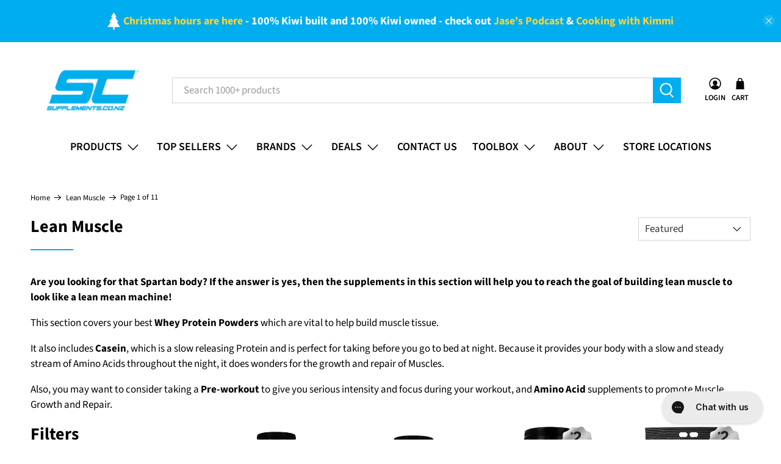

--- FILE ---
content_type: text/html; charset=utf-8
request_url: https://www.supplements.co.nz/collections/lean-muscle
body_size: 80137
content:


 <!doctype html>
<html class="no-js no-touch" lang="en">
<head>
  







      
<script type="text/javascript">
var a = window.performance && window.performance.mark;
if (a) {
  window.performance.mark("shopsheriff.amp-snippet.start");
}
var doc = document;
var redirect = "/cart" === window.location.pathname
&& (doc.referrer.includes("ampproject.org") || doc.referrer.includes("/a/s/") )
&& !doc.location.search.includes("utm");

if(redirect) {
  var f = doc.location.search ? "&" : "?";
  window.location =
    window.location.origin
  + window.location.pathname
  + f
  + "utm_source=shopsheriff&utm_medium=amp&utm_campaign=shopsheriff&utm_content=add-to-cart";
}
if (a) {
  window.performance.mark("shopsheriff.amp-snippet.end");
}</script> <link rel="amphtml" href="https://www.supplements.co.nz/a/s/collections/lean-muscle"> <script>
    window.Store = window.Store || {};
    window.Store.id = 3383269;</script> <meta charset="utf-8"> <meta http-equiv="cleartype" content="on"> <meta name="robots" content="index,follow"> <meta name="viewport" content="width=device-width,initial-scale=1"> <meta name="theme-color" content="#ffffff"> <link rel="canonical" href="https://www.supplements.co.nz/collections/lean-muscle"><title>Lean Muscle - Supplements.co.nz</title> <!-- DNS prefetches --> <link rel="dns-prefetch" href="https://cdn.shopify.com"> <link rel="dns-prefetch" href="https://fonts.shopify.com"> <link rel="dns-prefetch" href="https://monorail-edge.shopifysvc.com"> <link rel="dns-prefetch" href="https://ajax.googleapis.com"> <!-- Preconnects --> <link rel="preconnect" href="https://cdn.shopify.com" crossorigin> <link rel="preconnect" href="https://fonts.shopify.com" crossorigin> <link rel="preconnect" href="https://monorail-edge.shopifysvc.com"> <link rel="preconnect" href="https://ajax.googleapis.com"> <!-- Preloads --> <!-- Preload CSS --> <link rel="preload" href="//www.supplements.co.nz/cdn/shop/t/65/assets/fancybox.css?v=30466120580444283401737988339" as="style"> <link rel="preload" href="//www.supplements.co.nz/cdn/shop/t/65/assets/styles.css?v=85014329136585565141765228643" as="style"> <!-- Preload JS --> <link rel="preload" href="https://ajax.googleapis.com/ajax/libs/jquery/3.6.0/jquery.min.js" as="script"> <link rel="preload" href="//www.supplements.co.nz/cdn/shop/t/65/assets/vendors.js?v=11282825012671617991737988339" as="script"> <link rel="preload" href="//www.supplements.co.nz/cdn/shop/t/65/assets/utilities.js?v=17547107198205258051737988339" as="script"> <link rel="preload" href="//www.supplements.co.nz/cdn/shop/t/65/assets/app.js?v=157226998940186471041737988339" as="script"> <link rel="preload" href="/services/javascripts/currencies.js" as="script"> <link rel="preload" href="//www.supplements.co.nz/cdn/shop/t/65/assets/currencyConversion.js?v=131509219858779596601737988339" as="script"> <!-- CSS for Flex --> <link rel="stylesheet" href="//www.supplements.co.nz/cdn/shop/t/65/assets/fancybox.css?v=30466120580444283401737988339"> <link rel="stylesheet" href="//www.supplements.co.nz/cdn/shop/t/65/assets/styles.css?v=85014329136585565141765228643"> <script>
    window.PXUTheme = window.PXUTheme || {};
    window.PXUTheme.version = '5.0.1';
    window.PXUTheme.name = 'Flex';</script> <script>
    

window.PXUTheme = window.PXUTheme || {};


window.PXUTheme.info = {
  name: 'Flex',
  version: '3.0.0'
}


window.PXUTheme.currency = {};
window.PXUTheme.currency.show_multiple_currencies = null;
window.PXUTheme.currency.presentment_currency = "NZD";
window.PXUTheme.currency.default_currency = "NZD";
window.PXUTheme.currency.display_format = "money_format";
window.PXUTheme.currency.money_format = "${{amount}}";
window.PXUTheme.currency.money_format_no_currency = "${{amount}}";
window.PXUTheme.currency.money_format_currency = "${{amount}} NZD ";
window.PXUTheme.currency.native_multi_currency = false;
window.PXUTheme.currency.iso_code = "NZD";
window.PXUTheme.currency.symbol = "$";



window.PXUTheme.allCountryOptionTags = "\u003coption value=\"New Zealand\" data-provinces=\"[[\u0026quot;Auckland\u0026quot;,\u0026quot;Auckland\u0026quot;],[\u0026quot;Bay of Plenty\u0026quot;,\u0026quot;Bay of Plenty\u0026quot;],[\u0026quot;Canterbury\u0026quot;,\u0026quot;Canterbury\u0026quot;],[\u0026quot;Chatham Islands\u0026quot;,\u0026quot;Chatham Islands\u0026quot;],[\u0026quot;Gisborne\u0026quot;,\u0026quot;Gisborne\u0026quot;],[\u0026quot;Hawke\u0026#39;s Bay\u0026quot;,\u0026quot;Hawke’s Bay\u0026quot;],[\u0026quot;Manawatu-Wanganui\u0026quot;,\u0026quot;Manawatū-Whanganui\u0026quot;],[\u0026quot;Marlborough\u0026quot;,\u0026quot;Marlborough\u0026quot;],[\u0026quot;Nelson\u0026quot;,\u0026quot;Nelson\u0026quot;],[\u0026quot;Northland\u0026quot;,\u0026quot;Northland\u0026quot;],[\u0026quot;Otago\u0026quot;,\u0026quot;Otago\u0026quot;],[\u0026quot;Southland\u0026quot;,\u0026quot;Southland\u0026quot;],[\u0026quot;Taranaki\u0026quot;,\u0026quot;Taranaki\u0026quot;],[\u0026quot;Tasman\u0026quot;,\u0026quot;Tasman\u0026quot;],[\u0026quot;Waikato\u0026quot;,\u0026quot;Waikato\u0026quot;],[\u0026quot;Wellington\u0026quot;,\u0026quot;Wellington\u0026quot;],[\u0026quot;West Coast\u0026quot;,\u0026quot;West Coast\u0026quot;]]\"\u003eNew Zealand\u003c\/option\u003e\n\u003coption value=\"Australia\" data-provinces=\"[[\u0026quot;Australian Capital Territory\u0026quot;,\u0026quot;Australian Capital Territory\u0026quot;],[\u0026quot;New South Wales\u0026quot;,\u0026quot;New South Wales\u0026quot;],[\u0026quot;Northern Territory\u0026quot;,\u0026quot;Northern Territory\u0026quot;],[\u0026quot;Queensland\u0026quot;,\u0026quot;Queensland\u0026quot;],[\u0026quot;South Australia\u0026quot;,\u0026quot;South Australia\u0026quot;],[\u0026quot;Tasmania\u0026quot;,\u0026quot;Tasmania\u0026quot;],[\u0026quot;Victoria\u0026quot;,\u0026quot;Victoria\u0026quot;],[\u0026quot;Western Australia\u0026quot;,\u0026quot;Western Australia\u0026quot;]]\"\u003eAustralia\u003c\/option\u003e\n\u003coption value=\"---\" data-provinces=\"[]\"\u003e---\u003c\/option\u003e\n\u003coption value=\"Afghanistan\" data-provinces=\"[]\"\u003eAfghanistan\u003c\/option\u003e\n\u003coption value=\"Aland Islands\" data-provinces=\"[]\"\u003eÅland Islands\u003c\/option\u003e\n\u003coption value=\"Albania\" data-provinces=\"[]\"\u003eAlbania\u003c\/option\u003e\n\u003coption value=\"Algeria\" data-provinces=\"[]\"\u003eAlgeria\u003c\/option\u003e\n\u003coption value=\"Andorra\" data-provinces=\"[]\"\u003eAndorra\u003c\/option\u003e\n\u003coption value=\"Angola\" data-provinces=\"[]\"\u003eAngola\u003c\/option\u003e\n\u003coption value=\"Anguilla\" data-provinces=\"[]\"\u003eAnguilla\u003c\/option\u003e\n\u003coption value=\"Antigua And Barbuda\" data-provinces=\"[]\"\u003eAntigua \u0026 Barbuda\u003c\/option\u003e\n\u003coption value=\"Argentina\" data-provinces=\"[[\u0026quot;Buenos Aires\u0026quot;,\u0026quot;Buenos Aires Province\u0026quot;],[\u0026quot;Catamarca\u0026quot;,\u0026quot;Catamarca\u0026quot;],[\u0026quot;Chaco\u0026quot;,\u0026quot;Chaco\u0026quot;],[\u0026quot;Chubut\u0026quot;,\u0026quot;Chubut\u0026quot;],[\u0026quot;Ciudad Autónoma de Buenos Aires\u0026quot;,\u0026quot;Buenos Aires (Autonomous City)\u0026quot;],[\u0026quot;Corrientes\u0026quot;,\u0026quot;Corrientes\u0026quot;],[\u0026quot;Córdoba\u0026quot;,\u0026quot;Córdoba\u0026quot;],[\u0026quot;Entre Ríos\u0026quot;,\u0026quot;Entre Ríos\u0026quot;],[\u0026quot;Formosa\u0026quot;,\u0026quot;Formosa\u0026quot;],[\u0026quot;Jujuy\u0026quot;,\u0026quot;Jujuy\u0026quot;],[\u0026quot;La Pampa\u0026quot;,\u0026quot;La Pampa\u0026quot;],[\u0026quot;La Rioja\u0026quot;,\u0026quot;La Rioja\u0026quot;],[\u0026quot;Mendoza\u0026quot;,\u0026quot;Mendoza\u0026quot;],[\u0026quot;Misiones\u0026quot;,\u0026quot;Misiones\u0026quot;],[\u0026quot;Neuquén\u0026quot;,\u0026quot;Neuquén\u0026quot;],[\u0026quot;Río Negro\u0026quot;,\u0026quot;Río Negro\u0026quot;],[\u0026quot;Salta\u0026quot;,\u0026quot;Salta\u0026quot;],[\u0026quot;San Juan\u0026quot;,\u0026quot;San Juan\u0026quot;],[\u0026quot;San Luis\u0026quot;,\u0026quot;San Luis\u0026quot;],[\u0026quot;Santa Cruz\u0026quot;,\u0026quot;Santa Cruz\u0026quot;],[\u0026quot;Santa Fe\u0026quot;,\u0026quot;Santa Fe\u0026quot;],[\u0026quot;Santiago Del Estero\u0026quot;,\u0026quot;Santiago del Estero\u0026quot;],[\u0026quot;Tierra Del Fuego\u0026quot;,\u0026quot;Tierra del Fuego\u0026quot;],[\u0026quot;Tucumán\u0026quot;,\u0026quot;Tucumán\u0026quot;]]\"\u003eArgentina\u003c\/option\u003e\n\u003coption value=\"Armenia\" data-provinces=\"[]\"\u003eArmenia\u003c\/option\u003e\n\u003coption value=\"Aruba\" data-provinces=\"[]\"\u003eAruba\u003c\/option\u003e\n\u003coption value=\"Ascension Island\" data-provinces=\"[]\"\u003eAscension Island\u003c\/option\u003e\n\u003coption value=\"Australia\" data-provinces=\"[[\u0026quot;Australian Capital Territory\u0026quot;,\u0026quot;Australian Capital Territory\u0026quot;],[\u0026quot;New South Wales\u0026quot;,\u0026quot;New South Wales\u0026quot;],[\u0026quot;Northern Territory\u0026quot;,\u0026quot;Northern Territory\u0026quot;],[\u0026quot;Queensland\u0026quot;,\u0026quot;Queensland\u0026quot;],[\u0026quot;South Australia\u0026quot;,\u0026quot;South Australia\u0026quot;],[\u0026quot;Tasmania\u0026quot;,\u0026quot;Tasmania\u0026quot;],[\u0026quot;Victoria\u0026quot;,\u0026quot;Victoria\u0026quot;],[\u0026quot;Western Australia\u0026quot;,\u0026quot;Western Australia\u0026quot;]]\"\u003eAustralia\u003c\/option\u003e\n\u003coption value=\"Austria\" data-provinces=\"[]\"\u003eAustria\u003c\/option\u003e\n\u003coption value=\"Azerbaijan\" data-provinces=\"[]\"\u003eAzerbaijan\u003c\/option\u003e\n\u003coption value=\"Bahamas\" data-provinces=\"[]\"\u003eBahamas\u003c\/option\u003e\n\u003coption value=\"Bahrain\" data-provinces=\"[]\"\u003eBahrain\u003c\/option\u003e\n\u003coption value=\"Bangladesh\" data-provinces=\"[]\"\u003eBangladesh\u003c\/option\u003e\n\u003coption value=\"Barbados\" data-provinces=\"[]\"\u003eBarbados\u003c\/option\u003e\n\u003coption value=\"Belarus\" data-provinces=\"[]\"\u003eBelarus\u003c\/option\u003e\n\u003coption value=\"Belgium\" data-provinces=\"[]\"\u003eBelgium\u003c\/option\u003e\n\u003coption value=\"Belize\" data-provinces=\"[]\"\u003eBelize\u003c\/option\u003e\n\u003coption value=\"Benin\" data-provinces=\"[]\"\u003eBenin\u003c\/option\u003e\n\u003coption value=\"Bermuda\" data-provinces=\"[]\"\u003eBermuda\u003c\/option\u003e\n\u003coption value=\"Bhutan\" data-provinces=\"[]\"\u003eBhutan\u003c\/option\u003e\n\u003coption value=\"Bolivia\" data-provinces=\"[]\"\u003eBolivia\u003c\/option\u003e\n\u003coption value=\"Bosnia And Herzegovina\" data-provinces=\"[]\"\u003eBosnia \u0026 Herzegovina\u003c\/option\u003e\n\u003coption value=\"Botswana\" data-provinces=\"[]\"\u003eBotswana\u003c\/option\u003e\n\u003coption value=\"Brazil\" data-provinces=\"[[\u0026quot;Acre\u0026quot;,\u0026quot;Acre\u0026quot;],[\u0026quot;Alagoas\u0026quot;,\u0026quot;Alagoas\u0026quot;],[\u0026quot;Amapá\u0026quot;,\u0026quot;Amapá\u0026quot;],[\u0026quot;Amazonas\u0026quot;,\u0026quot;Amazonas\u0026quot;],[\u0026quot;Bahia\u0026quot;,\u0026quot;Bahia\u0026quot;],[\u0026quot;Ceará\u0026quot;,\u0026quot;Ceará\u0026quot;],[\u0026quot;Distrito Federal\u0026quot;,\u0026quot;Federal District\u0026quot;],[\u0026quot;Espírito Santo\u0026quot;,\u0026quot;Espírito Santo\u0026quot;],[\u0026quot;Goiás\u0026quot;,\u0026quot;Goiás\u0026quot;],[\u0026quot;Maranhão\u0026quot;,\u0026quot;Maranhão\u0026quot;],[\u0026quot;Mato Grosso\u0026quot;,\u0026quot;Mato Grosso\u0026quot;],[\u0026quot;Mato Grosso do Sul\u0026quot;,\u0026quot;Mato Grosso do Sul\u0026quot;],[\u0026quot;Minas Gerais\u0026quot;,\u0026quot;Minas Gerais\u0026quot;],[\u0026quot;Paraná\u0026quot;,\u0026quot;Paraná\u0026quot;],[\u0026quot;Paraíba\u0026quot;,\u0026quot;Paraíba\u0026quot;],[\u0026quot;Pará\u0026quot;,\u0026quot;Pará\u0026quot;],[\u0026quot;Pernambuco\u0026quot;,\u0026quot;Pernambuco\u0026quot;],[\u0026quot;Piauí\u0026quot;,\u0026quot;Piauí\u0026quot;],[\u0026quot;Rio Grande do Norte\u0026quot;,\u0026quot;Rio Grande do Norte\u0026quot;],[\u0026quot;Rio Grande do Sul\u0026quot;,\u0026quot;Rio Grande do Sul\u0026quot;],[\u0026quot;Rio de Janeiro\u0026quot;,\u0026quot;Rio de Janeiro\u0026quot;],[\u0026quot;Rondônia\u0026quot;,\u0026quot;Rondônia\u0026quot;],[\u0026quot;Roraima\u0026quot;,\u0026quot;Roraima\u0026quot;],[\u0026quot;Santa Catarina\u0026quot;,\u0026quot;Santa Catarina\u0026quot;],[\u0026quot;Sergipe\u0026quot;,\u0026quot;Sergipe\u0026quot;],[\u0026quot;São Paulo\u0026quot;,\u0026quot;São Paulo\u0026quot;],[\u0026quot;Tocantins\u0026quot;,\u0026quot;Tocantins\u0026quot;]]\"\u003eBrazil\u003c\/option\u003e\n\u003coption value=\"British Indian Ocean Territory\" data-provinces=\"[]\"\u003eBritish Indian Ocean Territory\u003c\/option\u003e\n\u003coption value=\"Virgin Islands, British\" data-provinces=\"[]\"\u003eBritish Virgin Islands\u003c\/option\u003e\n\u003coption value=\"Brunei\" data-provinces=\"[]\"\u003eBrunei\u003c\/option\u003e\n\u003coption value=\"Bulgaria\" data-provinces=\"[]\"\u003eBulgaria\u003c\/option\u003e\n\u003coption value=\"Burkina Faso\" data-provinces=\"[]\"\u003eBurkina Faso\u003c\/option\u003e\n\u003coption value=\"Burundi\" data-provinces=\"[]\"\u003eBurundi\u003c\/option\u003e\n\u003coption value=\"Cambodia\" data-provinces=\"[]\"\u003eCambodia\u003c\/option\u003e\n\u003coption value=\"Republic of Cameroon\" data-provinces=\"[]\"\u003eCameroon\u003c\/option\u003e\n\u003coption value=\"Canada\" data-provinces=\"[[\u0026quot;Alberta\u0026quot;,\u0026quot;Alberta\u0026quot;],[\u0026quot;British Columbia\u0026quot;,\u0026quot;British Columbia\u0026quot;],[\u0026quot;Manitoba\u0026quot;,\u0026quot;Manitoba\u0026quot;],[\u0026quot;New Brunswick\u0026quot;,\u0026quot;New Brunswick\u0026quot;],[\u0026quot;Newfoundland and Labrador\u0026quot;,\u0026quot;Newfoundland and Labrador\u0026quot;],[\u0026quot;Northwest Territories\u0026quot;,\u0026quot;Northwest Territories\u0026quot;],[\u0026quot;Nova Scotia\u0026quot;,\u0026quot;Nova Scotia\u0026quot;],[\u0026quot;Nunavut\u0026quot;,\u0026quot;Nunavut\u0026quot;],[\u0026quot;Ontario\u0026quot;,\u0026quot;Ontario\u0026quot;],[\u0026quot;Prince Edward Island\u0026quot;,\u0026quot;Prince Edward Island\u0026quot;],[\u0026quot;Quebec\u0026quot;,\u0026quot;Quebec\u0026quot;],[\u0026quot;Saskatchewan\u0026quot;,\u0026quot;Saskatchewan\u0026quot;],[\u0026quot;Yukon\u0026quot;,\u0026quot;Yukon\u0026quot;]]\"\u003eCanada\u003c\/option\u003e\n\u003coption value=\"Cape Verde\" data-provinces=\"[]\"\u003eCape Verde\u003c\/option\u003e\n\u003coption value=\"Caribbean Netherlands\" data-provinces=\"[]\"\u003eCaribbean Netherlands\u003c\/option\u003e\n\u003coption value=\"Cayman Islands\" data-provinces=\"[]\"\u003eCayman Islands\u003c\/option\u003e\n\u003coption value=\"Central African Republic\" data-provinces=\"[]\"\u003eCentral African Republic\u003c\/option\u003e\n\u003coption value=\"Chad\" data-provinces=\"[]\"\u003eChad\u003c\/option\u003e\n\u003coption value=\"Chile\" data-provinces=\"[[\u0026quot;Antofagasta\u0026quot;,\u0026quot;Antofagasta\u0026quot;],[\u0026quot;Araucanía\u0026quot;,\u0026quot;Araucanía\u0026quot;],[\u0026quot;Arica and Parinacota\u0026quot;,\u0026quot;Arica y Parinacota\u0026quot;],[\u0026quot;Atacama\u0026quot;,\u0026quot;Atacama\u0026quot;],[\u0026quot;Aysén\u0026quot;,\u0026quot;Aysén\u0026quot;],[\u0026quot;Biobío\u0026quot;,\u0026quot;Bío Bío\u0026quot;],[\u0026quot;Coquimbo\u0026quot;,\u0026quot;Coquimbo\u0026quot;],[\u0026quot;Los Lagos\u0026quot;,\u0026quot;Los Lagos\u0026quot;],[\u0026quot;Los Ríos\u0026quot;,\u0026quot;Los Ríos\u0026quot;],[\u0026quot;Magallanes\u0026quot;,\u0026quot;Magallanes Region\u0026quot;],[\u0026quot;Maule\u0026quot;,\u0026quot;Maule\u0026quot;],[\u0026quot;O\u0026#39;Higgins\u0026quot;,\u0026quot;Libertador General Bernardo O’Higgins\u0026quot;],[\u0026quot;Santiago\u0026quot;,\u0026quot;Santiago Metropolitan\u0026quot;],[\u0026quot;Tarapacá\u0026quot;,\u0026quot;Tarapacá\u0026quot;],[\u0026quot;Valparaíso\u0026quot;,\u0026quot;Valparaíso\u0026quot;],[\u0026quot;Ñuble\u0026quot;,\u0026quot;Ñuble\u0026quot;]]\"\u003eChile\u003c\/option\u003e\n\u003coption value=\"China\" data-provinces=\"[[\u0026quot;Anhui\u0026quot;,\u0026quot;Anhui\u0026quot;],[\u0026quot;Beijing\u0026quot;,\u0026quot;Beijing\u0026quot;],[\u0026quot;Chongqing\u0026quot;,\u0026quot;Chongqing\u0026quot;],[\u0026quot;Fujian\u0026quot;,\u0026quot;Fujian\u0026quot;],[\u0026quot;Gansu\u0026quot;,\u0026quot;Gansu\u0026quot;],[\u0026quot;Guangdong\u0026quot;,\u0026quot;Guangdong\u0026quot;],[\u0026quot;Guangxi\u0026quot;,\u0026quot;Guangxi\u0026quot;],[\u0026quot;Guizhou\u0026quot;,\u0026quot;Guizhou\u0026quot;],[\u0026quot;Hainan\u0026quot;,\u0026quot;Hainan\u0026quot;],[\u0026quot;Hebei\u0026quot;,\u0026quot;Hebei\u0026quot;],[\u0026quot;Heilongjiang\u0026quot;,\u0026quot;Heilongjiang\u0026quot;],[\u0026quot;Henan\u0026quot;,\u0026quot;Henan\u0026quot;],[\u0026quot;Hubei\u0026quot;,\u0026quot;Hubei\u0026quot;],[\u0026quot;Hunan\u0026quot;,\u0026quot;Hunan\u0026quot;],[\u0026quot;Inner Mongolia\u0026quot;,\u0026quot;Inner Mongolia\u0026quot;],[\u0026quot;Jiangsu\u0026quot;,\u0026quot;Jiangsu\u0026quot;],[\u0026quot;Jiangxi\u0026quot;,\u0026quot;Jiangxi\u0026quot;],[\u0026quot;Jilin\u0026quot;,\u0026quot;Jilin\u0026quot;],[\u0026quot;Liaoning\u0026quot;,\u0026quot;Liaoning\u0026quot;],[\u0026quot;Ningxia\u0026quot;,\u0026quot;Ningxia\u0026quot;],[\u0026quot;Qinghai\u0026quot;,\u0026quot;Qinghai\u0026quot;],[\u0026quot;Shaanxi\u0026quot;,\u0026quot;Shaanxi\u0026quot;],[\u0026quot;Shandong\u0026quot;,\u0026quot;Shandong\u0026quot;],[\u0026quot;Shanghai\u0026quot;,\u0026quot;Shanghai\u0026quot;],[\u0026quot;Shanxi\u0026quot;,\u0026quot;Shanxi\u0026quot;],[\u0026quot;Sichuan\u0026quot;,\u0026quot;Sichuan\u0026quot;],[\u0026quot;Tianjin\u0026quot;,\u0026quot;Tianjin\u0026quot;],[\u0026quot;Xinjiang\u0026quot;,\u0026quot;Xinjiang\u0026quot;],[\u0026quot;Xizang\u0026quot;,\u0026quot;Tibet\u0026quot;],[\u0026quot;Yunnan\u0026quot;,\u0026quot;Yunnan\u0026quot;],[\u0026quot;Zhejiang\u0026quot;,\u0026quot;Zhejiang\u0026quot;]]\"\u003eChina\u003c\/option\u003e\n\u003coption value=\"Christmas Island\" data-provinces=\"[]\"\u003eChristmas Island\u003c\/option\u003e\n\u003coption value=\"Cocos (Keeling) Islands\" data-provinces=\"[]\"\u003eCocos (Keeling) Islands\u003c\/option\u003e\n\u003coption value=\"Colombia\" data-provinces=\"[[\u0026quot;Amazonas\u0026quot;,\u0026quot;Amazonas\u0026quot;],[\u0026quot;Antioquia\u0026quot;,\u0026quot;Antioquia\u0026quot;],[\u0026quot;Arauca\u0026quot;,\u0026quot;Arauca\u0026quot;],[\u0026quot;Atlántico\u0026quot;,\u0026quot;Atlántico\u0026quot;],[\u0026quot;Bogotá, D.C.\u0026quot;,\u0026quot;Capital District\u0026quot;],[\u0026quot;Bolívar\u0026quot;,\u0026quot;Bolívar\u0026quot;],[\u0026quot;Boyacá\u0026quot;,\u0026quot;Boyacá\u0026quot;],[\u0026quot;Caldas\u0026quot;,\u0026quot;Caldas\u0026quot;],[\u0026quot;Caquetá\u0026quot;,\u0026quot;Caquetá\u0026quot;],[\u0026quot;Casanare\u0026quot;,\u0026quot;Casanare\u0026quot;],[\u0026quot;Cauca\u0026quot;,\u0026quot;Cauca\u0026quot;],[\u0026quot;Cesar\u0026quot;,\u0026quot;Cesar\u0026quot;],[\u0026quot;Chocó\u0026quot;,\u0026quot;Chocó\u0026quot;],[\u0026quot;Cundinamarca\u0026quot;,\u0026quot;Cundinamarca\u0026quot;],[\u0026quot;Córdoba\u0026quot;,\u0026quot;Córdoba\u0026quot;],[\u0026quot;Guainía\u0026quot;,\u0026quot;Guainía\u0026quot;],[\u0026quot;Guaviare\u0026quot;,\u0026quot;Guaviare\u0026quot;],[\u0026quot;Huila\u0026quot;,\u0026quot;Huila\u0026quot;],[\u0026quot;La Guajira\u0026quot;,\u0026quot;La Guajira\u0026quot;],[\u0026quot;Magdalena\u0026quot;,\u0026quot;Magdalena\u0026quot;],[\u0026quot;Meta\u0026quot;,\u0026quot;Meta\u0026quot;],[\u0026quot;Nariño\u0026quot;,\u0026quot;Nariño\u0026quot;],[\u0026quot;Norte de Santander\u0026quot;,\u0026quot;Norte de Santander\u0026quot;],[\u0026quot;Putumayo\u0026quot;,\u0026quot;Putumayo\u0026quot;],[\u0026quot;Quindío\u0026quot;,\u0026quot;Quindío\u0026quot;],[\u0026quot;Risaralda\u0026quot;,\u0026quot;Risaralda\u0026quot;],[\u0026quot;San Andrés, Providencia y Santa Catalina\u0026quot;,\u0026quot;San Andrés \\u0026 Providencia\u0026quot;],[\u0026quot;Santander\u0026quot;,\u0026quot;Santander\u0026quot;],[\u0026quot;Sucre\u0026quot;,\u0026quot;Sucre\u0026quot;],[\u0026quot;Tolima\u0026quot;,\u0026quot;Tolima\u0026quot;],[\u0026quot;Valle del Cauca\u0026quot;,\u0026quot;Valle del Cauca\u0026quot;],[\u0026quot;Vaupés\u0026quot;,\u0026quot;Vaupés\u0026quot;],[\u0026quot;Vichada\u0026quot;,\u0026quot;Vichada\u0026quot;]]\"\u003eColombia\u003c\/option\u003e\n\u003coption value=\"Comoros\" data-provinces=\"[]\"\u003eComoros\u003c\/option\u003e\n\u003coption value=\"Congo\" data-provinces=\"[]\"\u003eCongo - Brazzaville\u003c\/option\u003e\n\u003coption value=\"Congo, The Democratic Republic Of The\" data-provinces=\"[]\"\u003eCongo - Kinshasa\u003c\/option\u003e\n\u003coption value=\"Cook Islands\" data-provinces=\"[]\"\u003eCook Islands\u003c\/option\u003e\n\u003coption value=\"Costa Rica\" data-provinces=\"[[\u0026quot;Alajuela\u0026quot;,\u0026quot;Alajuela\u0026quot;],[\u0026quot;Cartago\u0026quot;,\u0026quot;Cartago\u0026quot;],[\u0026quot;Guanacaste\u0026quot;,\u0026quot;Guanacaste\u0026quot;],[\u0026quot;Heredia\u0026quot;,\u0026quot;Heredia\u0026quot;],[\u0026quot;Limón\u0026quot;,\u0026quot;Limón\u0026quot;],[\u0026quot;Puntarenas\u0026quot;,\u0026quot;Puntarenas\u0026quot;],[\u0026quot;San José\u0026quot;,\u0026quot;San José\u0026quot;]]\"\u003eCosta Rica\u003c\/option\u003e\n\u003coption value=\"Croatia\" data-provinces=\"[]\"\u003eCroatia\u003c\/option\u003e\n\u003coption value=\"Curaçao\" data-provinces=\"[]\"\u003eCuraçao\u003c\/option\u003e\n\u003coption value=\"Cyprus\" data-provinces=\"[]\"\u003eCyprus\u003c\/option\u003e\n\u003coption value=\"Czech Republic\" data-provinces=\"[]\"\u003eCzechia\u003c\/option\u003e\n\u003coption value=\"Côte d'Ivoire\" data-provinces=\"[]\"\u003eCôte d’Ivoire\u003c\/option\u003e\n\u003coption value=\"Denmark\" data-provinces=\"[]\"\u003eDenmark\u003c\/option\u003e\n\u003coption value=\"Djibouti\" data-provinces=\"[]\"\u003eDjibouti\u003c\/option\u003e\n\u003coption value=\"Dominica\" data-provinces=\"[]\"\u003eDominica\u003c\/option\u003e\n\u003coption value=\"Dominican Republic\" data-provinces=\"[]\"\u003eDominican Republic\u003c\/option\u003e\n\u003coption value=\"Ecuador\" data-provinces=\"[]\"\u003eEcuador\u003c\/option\u003e\n\u003coption value=\"Egypt\" data-provinces=\"[[\u0026quot;6th of October\u0026quot;,\u0026quot;6th of October\u0026quot;],[\u0026quot;Al Sharqia\u0026quot;,\u0026quot;Al Sharqia\u0026quot;],[\u0026quot;Alexandria\u0026quot;,\u0026quot;Alexandria\u0026quot;],[\u0026quot;Aswan\u0026quot;,\u0026quot;Aswan\u0026quot;],[\u0026quot;Asyut\u0026quot;,\u0026quot;Asyut\u0026quot;],[\u0026quot;Beheira\u0026quot;,\u0026quot;Beheira\u0026quot;],[\u0026quot;Beni Suef\u0026quot;,\u0026quot;Beni Suef\u0026quot;],[\u0026quot;Cairo\u0026quot;,\u0026quot;Cairo\u0026quot;],[\u0026quot;Dakahlia\u0026quot;,\u0026quot;Dakahlia\u0026quot;],[\u0026quot;Damietta\u0026quot;,\u0026quot;Damietta\u0026quot;],[\u0026quot;Faiyum\u0026quot;,\u0026quot;Faiyum\u0026quot;],[\u0026quot;Gharbia\u0026quot;,\u0026quot;Gharbia\u0026quot;],[\u0026quot;Giza\u0026quot;,\u0026quot;Giza\u0026quot;],[\u0026quot;Helwan\u0026quot;,\u0026quot;Helwan\u0026quot;],[\u0026quot;Ismailia\u0026quot;,\u0026quot;Ismailia\u0026quot;],[\u0026quot;Kafr el-Sheikh\u0026quot;,\u0026quot;Kafr el-Sheikh\u0026quot;],[\u0026quot;Luxor\u0026quot;,\u0026quot;Luxor\u0026quot;],[\u0026quot;Matrouh\u0026quot;,\u0026quot;Matrouh\u0026quot;],[\u0026quot;Minya\u0026quot;,\u0026quot;Minya\u0026quot;],[\u0026quot;Monufia\u0026quot;,\u0026quot;Monufia\u0026quot;],[\u0026quot;New Valley\u0026quot;,\u0026quot;New Valley\u0026quot;],[\u0026quot;North Sinai\u0026quot;,\u0026quot;North Sinai\u0026quot;],[\u0026quot;Port Said\u0026quot;,\u0026quot;Port Said\u0026quot;],[\u0026quot;Qalyubia\u0026quot;,\u0026quot;Qalyubia\u0026quot;],[\u0026quot;Qena\u0026quot;,\u0026quot;Qena\u0026quot;],[\u0026quot;Red Sea\u0026quot;,\u0026quot;Red Sea\u0026quot;],[\u0026quot;Sohag\u0026quot;,\u0026quot;Sohag\u0026quot;],[\u0026quot;South Sinai\u0026quot;,\u0026quot;South Sinai\u0026quot;],[\u0026quot;Suez\u0026quot;,\u0026quot;Suez\u0026quot;]]\"\u003eEgypt\u003c\/option\u003e\n\u003coption value=\"El Salvador\" data-provinces=\"[[\u0026quot;Ahuachapán\u0026quot;,\u0026quot;Ahuachapán\u0026quot;],[\u0026quot;Cabañas\u0026quot;,\u0026quot;Cabañas\u0026quot;],[\u0026quot;Chalatenango\u0026quot;,\u0026quot;Chalatenango\u0026quot;],[\u0026quot;Cuscatlán\u0026quot;,\u0026quot;Cuscatlán\u0026quot;],[\u0026quot;La Libertad\u0026quot;,\u0026quot;La Libertad\u0026quot;],[\u0026quot;La Paz\u0026quot;,\u0026quot;La Paz\u0026quot;],[\u0026quot;La Unión\u0026quot;,\u0026quot;La Unión\u0026quot;],[\u0026quot;Morazán\u0026quot;,\u0026quot;Morazán\u0026quot;],[\u0026quot;San Miguel\u0026quot;,\u0026quot;San Miguel\u0026quot;],[\u0026quot;San Salvador\u0026quot;,\u0026quot;San Salvador\u0026quot;],[\u0026quot;San Vicente\u0026quot;,\u0026quot;San Vicente\u0026quot;],[\u0026quot;Santa Ana\u0026quot;,\u0026quot;Santa Ana\u0026quot;],[\u0026quot;Sonsonate\u0026quot;,\u0026quot;Sonsonate\u0026quot;],[\u0026quot;Usulután\u0026quot;,\u0026quot;Usulután\u0026quot;]]\"\u003eEl Salvador\u003c\/option\u003e\n\u003coption value=\"Equatorial Guinea\" data-provinces=\"[]\"\u003eEquatorial Guinea\u003c\/option\u003e\n\u003coption value=\"Eritrea\" data-provinces=\"[]\"\u003eEritrea\u003c\/option\u003e\n\u003coption value=\"Estonia\" data-provinces=\"[]\"\u003eEstonia\u003c\/option\u003e\n\u003coption value=\"Eswatini\" data-provinces=\"[]\"\u003eEswatini\u003c\/option\u003e\n\u003coption value=\"Ethiopia\" data-provinces=\"[]\"\u003eEthiopia\u003c\/option\u003e\n\u003coption value=\"Falkland Islands (Malvinas)\" data-provinces=\"[]\"\u003eFalkland Islands\u003c\/option\u003e\n\u003coption value=\"Faroe Islands\" data-provinces=\"[]\"\u003eFaroe Islands\u003c\/option\u003e\n\u003coption value=\"Fiji\" data-provinces=\"[]\"\u003eFiji\u003c\/option\u003e\n\u003coption value=\"Finland\" data-provinces=\"[]\"\u003eFinland\u003c\/option\u003e\n\u003coption value=\"France\" data-provinces=\"[]\"\u003eFrance\u003c\/option\u003e\n\u003coption value=\"French Guiana\" data-provinces=\"[]\"\u003eFrench Guiana\u003c\/option\u003e\n\u003coption value=\"French Polynesia\" data-provinces=\"[]\"\u003eFrench Polynesia\u003c\/option\u003e\n\u003coption value=\"French Southern Territories\" data-provinces=\"[]\"\u003eFrench Southern Territories\u003c\/option\u003e\n\u003coption value=\"Gabon\" data-provinces=\"[]\"\u003eGabon\u003c\/option\u003e\n\u003coption value=\"Gambia\" data-provinces=\"[]\"\u003eGambia\u003c\/option\u003e\n\u003coption value=\"Georgia\" data-provinces=\"[]\"\u003eGeorgia\u003c\/option\u003e\n\u003coption value=\"Germany\" data-provinces=\"[]\"\u003eGermany\u003c\/option\u003e\n\u003coption value=\"Ghana\" data-provinces=\"[]\"\u003eGhana\u003c\/option\u003e\n\u003coption value=\"Gibraltar\" data-provinces=\"[]\"\u003eGibraltar\u003c\/option\u003e\n\u003coption value=\"Greece\" data-provinces=\"[]\"\u003eGreece\u003c\/option\u003e\n\u003coption value=\"Greenland\" data-provinces=\"[]\"\u003eGreenland\u003c\/option\u003e\n\u003coption value=\"Grenada\" data-provinces=\"[]\"\u003eGrenada\u003c\/option\u003e\n\u003coption value=\"Guadeloupe\" data-provinces=\"[]\"\u003eGuadeloupe\u003c\/option\u003e\n\u003coption value=\"Guatemala\" data-provinces=\"[[\u0026quot;Alta Verapaz\u0026quot;,\u0026quot;Alta Verapaz\u0026quot;],[\u0026quot;Baja Verapaz\u0026quot;,\u0026quot;Baja Verapaz\u0026quot;],[\u0026quot;Chimaltenango\u0026quot;,\u0026quot;Chimaltenango\u0026quot;],[\u0026quot;Chiquimula\u0026quot;,\u0026quot;Chiquimula\u0026quot;],[\u0026quot;El Progreso\u0026quot;,\u0026quot;El Progreso\u0026quot;],[\u0026quot;Escuintla\u0026quot;,\u0026quot;Escuintla\u0026quot;],[\u0026quot;Guatemala\u0026quot;,\u0026quot;Guatemala\u0026quot;],[\u0026quot;Huehuetenango\u0026quot;,\u0026quot;Huehuetenango\u0026quot;],[\u0026quot;Izabal\u0026quot;,\u0026quot;Izabal\u0026quot;],[\u0026quot;Jalapa\u0026quot;,\u0026quot;Jalapa\u0026quot;],[\u0026quot;Jutiapa\u0026quot;,\u0026quot;Jutiapa\u0026quot;],[\u0026quot;Petén\u0026quot;,\u0026quot;Petén\u0026quot;],[\u0026quot;Quetzaltenango\u0026quot;,\u0026quot;Quetzaltenango\u0026quot;],[\u0026quot;Quiché\u0026quot;,\u0026quot;Quiché\u0026quot;],[\u0026quot;Retalhuleu\u0026quot;,\u0026quot;Retalhuleu\u0026quot;],[\u0026quot;Sacatepéquez\u0026quot;,\u0026quot;Sacatepéquez\u0026quot;],[\u0026quot;San Marcos\u0026quot;,\u0026quot;San Marcos\u0026quot;],[\u0026quot;Santa Rosa\u0026quot;,\u0026quot;Santa Rosa\u0026quot;],[\u0026quot;Sololá\u0026quot;,\u0026quot;Sololá\u0026quot;],[\u0026quot;Suchitepéquez\u0026quot;,\u0026quot;Suchitepéquez\u0026quot;],[\u0026quot;Totonicapán\u0026quot;,\u0026quot;Totonicapán\u0026quot;],[\u0026quot;Zacapa\u0026quot;,\u0026quot;Zacapa\u0026quot;]]\"\u003eGuatemala\u003c\/option\u003e\n\u003coption value=\"Guernsey\" data-provinces=\"[]\"\u003eGuernsey\u003c\/option\u003e\n\u003coption value=\"Guinea\" data-provinces=\"[]\"\u003eGuinea\u003c\/option\u003e\n\u003coption value=\"Guinea Bissau\" data-provinces=\"[]\"\u003eGuinea-Bissau\u003c\/option\u003e\n\u003coption value=\"Guyana\" data-provinces=\"[]\"\u003eGuyana\u003c\/option\u003e\n\u003coption value=\"Haiti\" data-provinces=\"[]\"\u003eHaiti\u003c\/option\u003e\n\u003coption value=\"Honduras\" data-provinces=\"[]\"\u003eHonduras\u003c\/option\u003e\n\u003coption value=\"Hong Kong\" data-provinces=\"[[\u0026quot;Hong Kong Island\u0026quot;,\u0026quot;Hong Kong Island\u0026quot;],[\u0026quot;Kowloon\u0026quot;,\u0026quot;Kowloon\u0026quot;],[\u0026quot;New Territories\u0026quot;,\u0026quot;New Territories\u0026quot;]]\"\u003eHong Kong SAR\u003c\/option\u003e\n\u003coption value=\"Hungary\" data-provinces=\"[]\"\u003eHungary\u003c\/option\u003e\n\u003coption value=\"Iceland\" data-provinces=\"[]\"\u003eIceland\u003c\/option\u003e\n\u003coption value=\"India\" data-provinces=\"[[\u0026quot;Andaman and Nicobar Islands\u0026quot;,\u0026quot;Andaman and Nicobar Islands\u0026quot;],[\u0026quot;Andhra Pradesh\u0026quot;,\u0026quot;Andhra Pradesh\u0026quot;],[\u0026quot;Arunachal Pradesh\u0026quot;,\u0026quot;Arunachal Pradesh\u0026quot;],[\u0026quot;Assam\u0026quot;,\u0026quot;Assam\u0026quot;],[\u0026quot;Bihar\u0026quot;,\u0026quot;Bihar\u0026quot;],[\u0026quot;Chandigarh\u0026quot;,\u0026quot;Chandigarh\u0026quot;],[\u0026quot;Chhattisgarh\u0026quot;,\u0026quot;Chhattisgarh\u0026quot;],[\u0026quot;Dadra and Nagar Haveli\u0026quot;,\u0026quot;Dadra and Nagar Haveli\u0026quot;],[\u0026quot;Daman and Diu\u0026quot;,\u0026quot;Daman and Diu\u0026quot;],[\u0026quot;Delhi\u0026quot;,\u0026quot;Delhi\u0026quot;],[\u0026quot;Goa\u0026quot;,\u0026quot;Goa\u0026quot;],[\u0026quot;Gujarat\u0026quot;,\u0026quot;Gujarat\u0026quot;],[\u0026quot;Haryana\u0026quot;,\u0026quot;Haryana\u0026quot;],[\u0026quot;Himachal Pradesh\u0026quot;,\u0026quot;Himachal Pradesh\u0026quot;],[\u0026quot;Jammu and Kashmir\u0026quot;,\u0026quot;Jammu and Kashmir\u0026quot;],[\u0026quot;Jharkhand\u0026quot;,\u0026quot;Jharkhand\u0026quot;],[\u0026quot;Karnataka\u0026quot;,\u0026quot;Karnataka\u0026quot;],[\u0026quot;Kerala\u0026quot;,\u0026quot;Kerala\u0026quot;],[\u0026quot;Ladakh\u0026quot;,\u0026quot;Ladakh\u0026quot;],[\u0026quot;Lakshadweep\u0026quot;,\u0026quot;Lakshadweep\u0026quot;],[\u0026quot;Madhya Pradesh\u0026quot;,\u0026quot;Madhya Pradesh\u0026quot;],[\u0026quot;Maharashtra\u0026quot;,\u0026quot;Maharashtra\u0026quot;],[\u0026quot;Manipur\u0026quot;,\u0026quot;Manipur\u0026quot;],[\u0026quot;Meghalaya\u0026quot;,\u0026quot;Meghalaya\u0026quot;],[\u0026quot;Mizoram\u0026quot;,\u0026quot;Mizoram\u0026quot;],[\u0026quot;Nagaland\u0026quot;,\u0026quot;Nagaland\u0026quot;],[\u0026quot;Odisha\u0026quot;,\u0026quot;Odisha\u0026quot;],[\u0026quot;Puducherry\u0026quot;,\u0026quot;Puducherry\u0026quot;],[\u0026quot;Punjab\u0026quot;,\u0026quot;Punjab\u0026quot;],[\u0026quot;Rajasthan\u0026quot;,\u0026quot;Rajasthan\u0026quot;],[\u0026quot;Sikkim\u0026quot;,\u0026quot;Sikkim\u0026quot;],[\u0026quot;Tamil Nadu\u0026quot;,\u0026quot;Tamil Nadu\u0026quot;],[\u0026quot;Telangana\u0026quot;,\u0026quot;Telangana\u0026quot;],[\u0026quot;Tripura\u0026quot;,\u0026quot;Tripura\u0026quot;],[\u0026quot;Uttar Pradesh\u0026quot;,\u0026quot;Uttar Pradesh\u0026quot;],[\u0026quot;Uttarakhand\u0026quot;,\u0026quot;Uttarakhand\u0026quot;],[\u0026quot;West Bengal\u0026quot;,\u0026quot;West Bengal\u0026quot;]]\"\u003eIndia\u003c\/option\u003e\n\u003coption value=\"Indonesia\" data-provinces=\"[[\u0026quot;Aceh\u0026quot;,\u0026quot;Aceh\u0026quot;],[\u0026quot;Bali\u0026quot;,\u0026quot;Bali\u0026quot;],[\u0026quot;Bangka Belitung\u0026quot;,\u0026quot;Bangka–Belitung Islands\u0026quot;],[\u0026quot;Banten\u0026quot;,\u0026quot;Banten\u0026quot;],[\u0026quot;Bengkulu\u0026quot;,\u0026quot;Bengkulu\u0026quot;],[\u0026quot;Gorontalo\u0026quot;,\u0026quot;Gorontalo\u0026quot;],[\u0026quot;Jakarta\u0026quot;,\u0026quot;Jakarta\u0026quot;],[\u0026quot;Jambi\u0026quot;,\u0026quot;Jambi\u0026quot;],[\u0026quot;Jawa Barat\u0026quot;,\u0026quot;West Java\u0026quot;],[\u0026quot;Jawa Tengah\u0026quot;,\u0026quot;Central Java\u0026quot;],[\u0026quot;Jawa Timur\u0026quot;,\u0026quot;East Java\u0026quot;],[\u0026quot;Kalimantan Barat\u0026quot;,\u0026quot;West Kalimantan\u0026quot;],[\u0026quot;Kalimantan Selatan\u0026quot;,\u0026quot;South Kalimantan\u0026quot;],[\u0026quot;Kalimantan Tengah\u0026quot;,\u0026quot;Central Kalimantan\u0026quot;],[\u0026quot;Kalimantan Timur\u0026quot;,\u0026quot;East Kalimantan\u0026quot;],[\u0026quot;Kalimantan Utara\u0026quot;,\u0026quot;North Kalimantan\u0026quot;],[\u0026quot;Kepulauan Riau\u0026quot;,\u0026quot;Riau Islands\u0026quot;],[\u0026quot;Lampung\u0026quot;,\u0026quot;Lampung\u0026quot;],[\u0026quot;Maluku\u0026quot;,\u0026quot;Maluku\u0026quot;],[\u0026quot;Maluku Utara\u0026quot;,\u0026quot;North Maluku\u0026quot;],[\u0026quot;North Sumatra\u0026quot;,\u0026quot;North Sumatra\u0026quot;],[\u0026quot;Nusa Tenggara Barat\u0026quot;,\u0026quot;West Nusa Tenggara\u0026quot;],[\u0026quot;Nusa Tenggara Timur\u0026quot;,\u0026quot;East Nusa Tenggara\u0026quot;],[\u0026quot;Papua\u0026quot;,\u0026quot;Papua\u0026quot;],[\u0026quot;Papua Barat\u0026quot;,\u0026quot;West Papua\u0026quot;],[\u0026quot;Riau\u0026quot;,\u0026quot;Riau\u0026quot;],[\u0026quot;South Sumatra\u0026quot;,\u0026quot;South Sumatra\u0026quot;],[\u0026quot;Sulawesi Barat\u0026quot;,\u0026quot;West Sulawesi\u0026quot;],[\u0026quot;Sulawesi Selatan\u0026quot;,\u0026quot;South Sulawesi\u0026quot;],[\u0026quot;Sulawesi Tengah\u0026quot;,\u0026quot;Central Sulawesi\u0026quot;],[\u0026quot;Sulawesi Tenggara\u0026quot;,\u0026quot;Southeast Sulawesi\u0026quot;],[\u0026quot;Sulawesi Utara\u0026quot;,\u0026quot;North Sulawesi\u0026quot;],[\u0026quot;West Sumatra\u0026quot;,\u0026quot;West Sumatra\u0026quot;],[\u0026quot;Yogyakarta\u0026quot;,\u0026quot;Yogyakarta\u0026quot;]]\"\u003eIndonesia\u003c\/option\u003e\n\u003coption value=\"Iraq\" data-provinces=\"[]\"\u003eIraq\u003c\/option\u003e\n\u003coption value=\"Ireland\" data-provinces=\"[[\u0026quot;Carlow\u0026quot;,\u0026quot;Carlow\u0026quot;],[\u0026quot;Cavan\u0026quot;,\u0026quot;Cavan\u0026quot;],[\u0026quot;Clare\u0026quot;,\u0026quot;Clare\u0026quot;],[\u0026quot;Cork\u0026quot;,\u0026quot;Cork\u0026quot;],[\u0026quot;Donegal\u0026quot;,\u0026quot;Donegal\u0026quot;],[\u0026quot;Dublin\u0026quot;,\u0026quot;Dublin\u0026quot;],[\u0026quot;Galway\u0026quot;,\u0026quot;Galway\u0026quot;],[\u0026quot;Kerry\u0026quot;,\u0026quot;Kerry\u0026quot;],[\u0026quot;Kildare\u0026quot;,\u0026quot;Kildare\u0026quot;],[\u0026quot;Kilkenny\u0026quot;,\u0026quot;Kilkenny\u0026quot;],[\u0026quot;Laois\u0026quot;,\u0026quot;Laois\u0026quot;],[\u0026quot;Leitrim\u0026quot;,\u0026quot;Leitrim\u0026quot;],[\u0026quot;Limerick\u0026quot;,\u0026quot;Limerick\u0026quot;],[\u0026quot;Longford\u0026quot;,\u0026quot;Longford\u0026quot;],[\u0026quot;Louth\u0026quot;,\u0026quot;Louth\u0026quot;],[\u0026quot;Mayo\u0026quot;,\u0026quot;Mayo\u0026quot;],[\u0026quot;Meath\u0026quot;,\u0026quot;Meath\u0026quot;],[\u0026quot;Monaghan\u0026quot;,\u0026quot;Monaghan\u0026quot;],[\u0026quot;Offaly\u0026quot;,\u0026quot;Offaly\u0026quot;],[\u0026quot;Roscommon\u0026quot;,\u0026quot;Roscommon\u0026quot;],[\u0026quot;Sligo\u0026quot;,\u0026quot;Sligo\u0026quot;],[\u0026quot;Tipperary\u0026quot;,\u0026quot;Tipperary\u0026quot;],[\u0026quot;Waterford\u0026quot;,\u0026quot;Waterford\u0026quot;],[\u0026quot;Westmeath\u0026quot;,\u0026quot;Westmeath\u0026quot;],[\u0026quot;Wexford\u0026quot;,\u0026quot;Wexford\u0026quot;],[\u0026quot;Wicklow\u0026quot;,\u0026quot;Wicklow\u0026quot;]]\"\u003eIreland\u003c\/option\u003e\n\u003coption value=\"Isle Of Man\" data-provinces=\"[]\"\u003eIsle of Man\u003c\/option\u003e\n\u003coption value=\"Israel\" data-provinces=\"[]\"\u003eIsrael\u003c\/option\u003e\n\u003coption value=\"Italy\" data-provinces=\"[[\u0026quot;Agrigento\u0026quot;,\u0026quot;Agrigento\u0026quot;],[\u0026quot;Alessandria\u0026quot;,\u0026quot;Alessandria\u0026quot;],[\u0026quot;Ancona\u0026quot;,\u0026quot;Ancona\u0026quot;],[\u0026quot;Aosta\u0026quot;,\u0026quot;Aosta Valley\u0026quot;],[\u0026quot;Arezzo\u0026quot;,\u0026quot;Arezzo\u0026quot;],[\u0026quot;Ascoli Piceno\u0026quot;,\u0026quot;Ascoli Piceno\u0026quot;],[\u0026quot;Asti\u0026quot;,\u0026quot;Asti\u0026quot;],[\u0026quot;Avellino\u0026quot;,\u0026quot;Avellino\u0026quot;],[\u0026quot;Bari\u0026quot;,\u0026quot;Bari\u0026quot;],[\u0026quot;Barletta-Andria-Trani\u0026quot;,\u0026quot;Barletta-Andria-Trani\u0026quot;],[\u0026quot;Belluno\u0026quot;,\u0026quot;Belluno\u0026quot;],[\u0026quot;Benevento\u0026quot;,\u0026quot;Benevento\u0026quot;],[\u0026quot;Bergamo\u0026quot;,\u0026quot;Bergamo\u0026quot;],[\u0026quot;Biella\u0026quot;,\u0026quot;Biella\u0026quot;],[\u0026quot;Bologna\u0026quot;,\u0026quot;Bologna\u0026quot;],[\u0026quot;Bolzano\u0026quot;,\u0026quot;South Tyrol\u0026quot;],[\u0026quot;Brescia\u0026quot;,\u0026quot;Brescia\u0026quot;],[\u0026quot;Brindisi\u0026quot;,\u0026quot;Brindisi\u0026quot;],[\u0026quot;Cagliari\u0026quot;,\u0026quot;Cagliari\u0026quot;],[\u0026quot;Caltanissetta\u0026quot;,\u0026quot;Caltanissetta\u0026quot;],[\u0026quot;Campobasso\u0026quot;,\u0026quot;Campobasso\u0026quot;],[\u0026quot;Carbonia-Iglesias\u0026quot;,\u0026quot;Carbonia-Iglesias\u0026quot;],[\u0026quot;Caserta\u0026quot;,\u0026quot;Caserta\u0026quot;],[\u0026quot;Catania\u0026quot;,\u0026quot;Catania\u0026quot;],[\u0026quot;Catanzaro\u0026quot;,\u0026quot;Catanzaro\u0026quot;],[\u0026quot;Chieti\u0026quot;,\u0026quot;Chieti\u0026quot;],[\u0026quot;Como\u0026quot;,\u0026quot;Como\u0026quot;],[\u0026quot;Cosenza\u0026quot;,\u0026quot;Cosenza\u0026quot;],[\u0026quot;Cremona\u0026quot;,\u0026quot;Cremona\u0026quot;],[\u0026quot;Crotone\u0026quot;,\u0026quot;Crotone\u0026quot;],[\u0026quot;Cuneo\u0026quot;,\u0026quot;Cuneo\u0026quot;],[\u0026quot;Enna\u0026quot;,\u0026quot;Enna\u0026quot;],[\u0026quot;Fermo\u0026quot;,\u0026quot;Fermo\u0026quot;],[\u0026quot;Ferrara\u0026quot;,\u0026quot;Ferrara\u0026quot;],[\u0026quot;Firenze\u0026quot;,\u0026quot;Florence\u0026quot;],[\u0026quot;Foggia\u0026quot;,\u0026quot;Foggia\u0026quot;],[\u0026quot;Forlì-Cesena\u0026quot;,\u0026quot;Forlì-Cesena\u0026quot;],[\u0026quot;Frosinone\u0026quot;,\u0026quot;Frosinone\u0026quot;],[\u0026quot;Genova\u0026quot;,\u0026quot;Genoa\u0026quot;],[\u0026quot;Gorizia\u0026quot;,\u0026quot;Gorizia\u0026quot;],[\u0026quot;Grosseto\u0026quot;,\u0026quot;Grosseto\u0026quot;],[\u0026quot;Imperia\u0026quot;,\u0026quot;Imperia\u0026quot;],[\u0026quot;Isernia\u0026quot;,\u0026quot;Isernia\u0026quot;],[\u0026quot;L\u0026#39;Aquila\u0026quot;,\u0026quot;L’Aquila\u0026quot;],[\u0026quot;La Spezia\u0026quot;,\u0026quot;La Spezia\u0026quot;],[\u0026quot;Latina\u0026quot;,\u0026quot;Latina\u0026quot;],[\u0026quot;Lecce\u0026quot;,\u0026quot;Lecce\u0026quot;],[\u0026quot;Lecco\u0026quot;,\u0026quot;Lecco\u0026quot;],[\u0026quot;Livorno\u0026quot;,\u0026quot;Livorno\u0026quot;],[\u0026quot;Lodi\u0026quot;,\u0026quot;Lodi\u0026quot;],[\u0026quot;Lucca\u0026quot;,\u0026quot;Lucca\u0026quot;],[\u0026quot;Macerata\u0026quot;,\u0026quot;Macerata\u0026quot;],[\u0026quot;Mantova\u0026quot;,\u0026quot;Mantua\u0026quot;],[\u0026quot;Massa-Carrara\u0026quot;,\u0026quot;Massa and Carrara\u0026quot;],[\u0026quot;Matera\u0026quot;,\u0026quot;Matera\u0026quot;],[\u0026quot;Medio Campidano\u0026quot;,\u0026quot;Medio Campidano\u0026quot;],[\u0026quot;Messina\u0026quot;,\u0026quot;Messina\u0026quot;],[\u0026quot;Milano\u0026quot;,\u0026quot;Milan\u0026quot;],[\u0026quot;Modena\u0026quot;,\u0026quot;Modena\u0026quot;],[\u0026quot;Monza e Brianza\u0026quot;,\u0026quot;Monza and Brianza\u0026quot;],[\u0026quot;Napoli\u0026quot;,\u0026quot;Naples\u0026quot;],[\u0026quot;Novara\u0026quot;,\u0026quot;Novara\u0026quot;],[\u0026quot;Nuoro\u0026quot;,\u0026quot;Nuoro\u0026quot;],[\u0026quot;Ogliastra\u0026quot;,\u0026quot;Ogliastra\u0026quot;],[\u0026quot;Olbia-Tempio\u0026quot;,\u0026quot;Olbia-Tempio\u0026quot;],[\u0026quot;Oristano\u0026quot;,\u0026quot;Oristano\u0026quot;],[\u0026quot;Padova\u0026quot;,\u0026quot;Padua\u0026quot;],[\u0026quot;Palermo\u0026quot;,\u0026quot;Palermo\u0026quot;],[\u0026quot;Parma\u0026quot;,\u0026quot;Parma\u0026quot;],[\u0026quot;Pavia\u0026quot;,\u0026quot;Pavia\u0026quot;],[\u0026quot;Perugia\u0026quot;,\u0026quot;Perugia\u0026quot;],[\u0026quot;Pesaro e Urbino\u0026quot;,\u0026quot;Pesaro and Urbino\u0026quot;],[\u0026quot;Pescara\u0026quot;,\u0026quot;Pescara\u0026quot;],[\u0026quot;Piacenza\u0026quot;,\u0026quot;Piacenza\u0026quot;],[\u0026quot;Pisa\u0026quot;,\u0026quot;Pisa\u0026quot;],[\u0026quot;Pistoia\u0026quot;,\u0026quot;Pistoia\u0026quot;],[\u0026quot;Pordenone\u0026quot;,\u0026quot;Pordenone\u0026quot;],[\u0026quot;Potenza\u0026quot;,\u0026quot;Potenza\u0026quot;],[\u0026quot;Prato\u0026quot;,\u0026quot;Prato\u0026quot;],[\u0026quot;Ragusa\u0026quot;,\u0026quot;Ragusa\u0026quot;],[\u0026quot;Ravenna\u0026quot;,\u0026quot;Ravenna\u0026quot;],[\u0026quot;Reggio Calabria\u0026quot;,\u0026quot;Reggio Calabria\u0026quot;],[\u0026quot;Reggio Emilia\u0026quot;,\u0026quot;Reggio Emilia\u0026quot;],[\u0026quot;Rieti\u0026quot;,\u0026quot;Rieti\u0026quot;],[\u0026quot;Rimini\u0026quot;,\u0026quot;Rimini\u0026quot;],[\u0026quot;Roma\u0026quot;,\u0026quot;Rome\u0026quot;],[\u0026quot;Rovigo\u0026quot;,\u0026quot;Rovigo\u0026quot;],[\u0026quot;Salerno\u0026quot;,\u0026quot;Salerno\u0026quot;],[\u0026quot;Sassari\u0026quot;,\u0026quot;Sassari\u0026quot;],[\u0026quot;Savona\u0026quot;,\u0026quot;Savona\u0026quot;],[\u0026quot;Siena\u0026quot;,\u0026quot;Siena\u0026quot;],[\u0026quot;Siracusa\u0026quot;,\u0026quot;Syracuse\u0026quot;],[\u0026quot;Sondrio\u0026quot;,\u0026quot;Sondrio\u0026quot;],[\u0026quot;Taranto\u0026quot;,\u0026quot;Taranto\u0026quot;],[\u0026quot;Teramo\u0026quot;,\u0026quot;Teramo\u0026quot;],[\u0026quot;Terni\u0026quot;,\u0026quot;Terni\u0026quot;],[\u0026quot;Torino\u0026quot;,\u0026quot;Turin\u0026quot;],[\u0026quot;Trapani\u0026quot;,\u0026quot;Trapani\u0026quot;],[\u0026quot;Trento\u0026quot;,\u0026quot;Trentino\u0026quot;],[\u0026quot;Treviso\u0026quot;,\u0026quot;Treviso\u0026quot;],[\u0026quot;Trieste\u0026quot;,\u0026quot;Trieste\u0026quot;],[\u0026quot;Udine\u0026quot;,\u0026quot;Udine\u0026quot;],[\u0026quot;Varese\u0026quot;,\u0026quot;Varese\u0026quot;],[\u0026quot;Venezia\u0026quot;,\u0026quot;Venice\u0026quot;],[\u0026quot;Verbano-Cusio-Ossola\u0026quot;,\u0026quot;Verbano-Cusio-Ossola\u0026quot;],[\u0026quot;Vercelli\u0026quot;,\u0026quot;Vercelli\u0026quot;],[\u0026quot;Verona\u0026quot;,\u0026quot;Verona\u0026quot;],[\u0026quot;Vibo Valentia\u0026quot;,\u0026quot;Vibo Valentia\u0026quot;],[\u0026quot;Vicenza\u0026quot;,\u0026quot;Vicenza\u0026quot;],[\u0026quot;Viterbo\u0026quot;,\u0026quot;Viterbo\u0026quot;]]\"\u003eItaly\u003c\/option\u003e\n\u003coption value=\"Jamaica\" data-provinces=\"[]\"\u003eJamaica\u003c\/option\u003e\n\u003coption value=\"Japan\" data-provinces=\"[[\u0026quot;Aichi\u0026quot;,\u0026quot;Aichi\u0026quot;],[\u0026quot;Akita\u0026quot;,\u0026quot;Akita\u0026quot;],[\u0026quot;Aomori\u0026quot;,\u0026quot;Aomori\u0026quot;],[\u0026quot;Chiba\u0026quot;,\u0026quot;Chiba\u0026quot;],[\u0026quot;Ehime\u0026quot;,\u0026quot;Ehime\u0026quot;],[\u0026quot;Fukui\u0026quot;,\u0026quot;Fukui\u0026quot;],[\u0026quot;Fukuoka\u0026quot;,\u0026quot;Fukuoka\u0026quot;],[\u0026quot;Fukushima\u0026quot;,\u0026quot;Fukushima\u0026quot;],[\u0026quot;Gifu\u0026quot;,\u0026quot;Gifu\u0026quot;],[\u0026quot;Gunma\u0026quot;,\u0026quot;Gunma\u0026quot;],[\u0026quot;Hiroshima\u0026quot;,\u0026quot;Hiroshima\u0026quot;],[\u0026quot;Hokkaidō\u0026quot;,\u0026quot;Hokkaido\u0026quot;],[\u0026quot;Hyōgo\u0026quot;,\u0026quot;Hyogo\u0026quot;],[\u0026quot;Ibaraki\u0026quot;,\u0026quot;Ibaraki\u0026quot;],[\u0026quot;Ishikawa\u0026quot;,\u0026quot;Ishikawa\u0026quot;],[\u0026quot;Iwate\u0026quot;,\u0026quot;Iwate\u0026quot;],[\u0026quot;Kagawa\u0026quot;,\u0026quot;Kagawa\u0026quot;],[\u0026quot;Kagoshima\u0026quot;,\u0026quot;Kagoshima\u0026quot;],[\u0026quot;Kanagawa\u0026quot;,\u0026quot;Kanagawa\u0026quot;],[\u0026quot;Kumamoto\u0026quot;,\u0026quot;Kumamoto\u0026quot;],[\u0026quot;Kyōto\u0026quot;,\u0026quot;Kyoto\u0026quot;],[\u0026quot;Kōchi\u0026quot;,\u0026quot;Kochi\u0026quot;],[\u0026quot;Mie\u0026quot;,\u0026quot;Mie\u0026quot;],[\u0026quot;Miyagi\u0026quot;,\u0026quot;Miyagi\u0026quot;],[\u0026quot;Miyazaki\u0026quot;,\u0026quot;Miyazaki\u0026quot;],[\u0026quot;Nagano\u0026quot;,\u0026quot;Nagano\u0026quot;],[\u0026quot;Nagasaki\u0026quot;,\u0026quot;Nagasaki\u0026quot;],[\u0026quot;Nara\u0026quot;,\u0026quot;Nara\u0026quot;],[\u0026quot;Niigata\u0026quot;,\u0026quot;Niigata\u0026quot;],[\u0026quot;Okayama\u0026quot;,\u0026quot;Okayama\u0026quot;],[\u0026quot;Okinawa\u0026quot;,\u0026quot;Okinawa\u0026quot;],[\u0026quot;Saga\u0026quot;,\u0026quot;Saga\u0026quot;],[\u0026quot;Saitama\u0026quot;,\u0026quot;Saitama\u0026quot;],[\u0026quot;Shiga\u0026quot;,\u0026quot;Shiga\u0026quot;],[\u0026quot;Shimane\u0026quot;,\u0026quot;Shimane\u0026quot;],[\u0026quot;Shizuoka\u0026quot;,\u0026quot;Shizuoka\u0026quot;],[\u0026quot;Tochigi\u0026quot;,\u0026quot;Tochigi\u0026quot;],[\u0026quot;Tokushima\u0026quot;,\u0026quot;Tokushima\u0026quot;],[\u0026quot;Tottori\u0026quot;,\u0026quot;Tottori\u0026quot;],[\u0026quot;Toyama\u0026quot;,\u0026quot;Toyama\u0026quot;],[\u0026quot;Tōkyō\u0026quot;,\u0026quot;Tokyo\u0026quot;],[\u0026quot;Wakayama\u0026quot;,\u0026quot;Wakayama\u0026quot;],[\u0026quot;Yamagata\u0026quot;,\u0026quot;Yamagata\u0026quot;],[\u0026quot;Yamaguchi\u0026quot;,\u0026quot;Yamaguchi\u0026quot;],[\u0026quot;Yamanashi\u0026quot;,\u0026quot;Yamanashi\u0026quot;],[\u0026quot;Ōita\u0026quot;,\u0026quot;Oita\u0026quot;],[\u0026quot;Ōsaka\u0026quot;,\u0026quot;Osaka\u0026quot;]]\"\u003eJapan\u003c\/option\u003e\n\u003coption value=\"Jersey\" data-provinces=\"[]\"\u003eJersey\u003c\/option\u003e\n\u003coption value=\"Jordan\" data-provinces=\"[]\"\u003eJordan\u003c\/option\u003e\n\u003coption value=\"Kazakhstan\" data-provinces=\"[]\"\u003eKazakhstan\u003c\/option\u003e\n\u003coption value=\"Kenya\" data-provinces=\"[]\"\u003eKenya\u003c\/option\u003e\n\u003coption value=\"Kiribati\" data-provinces=\"[]\"\u003eKiribati\u003c\/option\u003e\n\u003coption value=\"Kosovo\" data-provinces=\"[]\"\u003eKosovo\u003c\/option\u003e\n\u003coption value=\"Kuwait\" data-provinces=\"[[\u0026quot;Al Ahmadi\u0026quot;,\u0026quot;Al Ahmadi\u0026quot;],[\u0026quot;Al Asimah\u0026quot;,\u0026quot;Al Asimah\u0026quot;],[\u0026quot;Al Farwaniyah\u0026quot;,\u0026quot;Al Farwaniyah\u0026quot;],[\u0026quot;Al Jahra\u0026quot;,\u0026quot;Al Jahra\u0026quot;],[\u0026quot;Hawalli\u0026quot;,\u0026quot;Hawalli\u0026quot;],[\u0026quot;Mubarak Al-Kabeer\u0026quot;,\u0026quot;Mubarak Al-Kabeer\u0026quot;]]\"\u003eKuwait\u003c\/option\u003e\n\u003coption value=\"Kyrgyzstan\" data-provinces=\"[]\"\u003eKyrgyzstan\u003c\/option\u003e\n\u003coption value=\"Lao People's Democratic Republic\" data-provinces=\"[]\"\u003eLaos\u003c\/option\u003e\n\u003coption value=\"Latvia\" data-provinces=\"[]\"\u003eLatvia\u003c\/option\u003e\n\u003coption value=\"Lebanon\" data-provinces=\"[]\"\u003eLebanon\u003c\/option\u003e\n\u003coption value=\"Lesotho\" data-provinces=\"[]\"\u003eLesotho\u003c\/option\u003e\n\u003coption value=\"Liberia\" data-provinces=\"[]\"\u003eLiberia\u003c\/option\u003e\n\u003coption value=\"Libyan Arab Jamahiriya\" data-provinces=\"[]\"\u003eLibya\u003c\/option\u003e\n\u003coption value=\"Liechtenstein\" data-provinces=\"[]\"\u003eLiechtenstein\u003c\/option\u003e\n\u003coption value=\"Lithuania\" data-provinces=\"[]\"\u003eLithuania\u003c\/option\u003e\n\u003coption value=\"Luxembourg\" data-provinces=\"[]\"\u003eLuxembourg\u003c\/option\u003e\n\u003coption value=\"Macao\" data-provinces=\"[]\"\u003eMacao SAR\u003c\/option\u003e\n\u003coption value=\"Madagascar\" data-provinces=\"[]\"\u003eMadagascar\u003c\/option\u003e\n\u003coption value=\"Malawi\" data-provinces=\"[]\"\u003eMalawi\u003c\/option\u003e\n\u003coption value=\"Malaysia\" data-provinces=\"[[\u0026quot;Johor\u0026quot;,\u0026quot;Johor\u0026quot;],[\u0026quot;Kedah\u0026quot;,\u0026quot;Kedah\u0026quot;],[\u0026quot;Kelantan\u0026quot;,\u0026quot;Kelantan\u0026quot;],[\u0026quot;Kuala Lumpur\u0026quot;,\u0026quot;Kuala Lumpur\u0026quot;],[\u0026quot;Labuan\u0026quot;,\u0026quot;Labuan\u0026quot;],[\u0026quot;Melaka\u0026quot;,\u0026quot;Malacca\u0026quot;],[\u0026quot;Negeri Sembilan\u0026quot;,\u0026quot;Negeri Sembilan\u0026quot;],[\u0026quot;Pahang\u0026quot;,\u0026quot;Pahang\u0026quot;],[\u0026quot;Penang\u0026quot;,\u0026quot;Penang\u0026quot;],[\u0026quot;Perak\u0026quot;,\u0026quot;Perak\u0026quot;],[\u0026quot;Perlis\u0026quot;,\u0026quot;Perlis\u0026quot;],[\u0026quot;Putrajaya\u0026quot;,\u0026quot;Putrajaya\u0026quot;],[\u0026quot;Sabah\u0026quot;,\u0026quot;Sabah\u0026quot;],[\u0026quot;Sarawak\u0026quot;,\u0026quot;Sarawak\u0026quot;],[\u0026quot;Selangor\u0026quot;,\u0026quot;Selangor\u0026quot;],[\u0026quot;Terengganu\u0026quot;,\u0026quot;Terengganu\u0026quot;]]\"\u003eMalaysia\u003c\/option\u003e\n\u003coption value=\"Maldives\" data-provinces=\"[]\"\u003eMaldives\u003c\/option\u003e\n\u003coption value=\"Mali\" data-provinces=\"[]\"\u003eMali\u003c\/option\u003e\n\u003coption value=\"Malta\" data-provinces=\"[]\"\u003eMalta\u003c\/option\u003e\n\u003coption value=\"Martinique\" data-provinces=\"[]\"\u003eMartinique\u003c\/option\u003e\n\u003coption value=\"Mauritania\" data-provinces=\"[]\"\u003eMauritania\u003c\/option\u003e\n\u003coption value=\"Mauritius\" data-provinces=\"[]\"\u003eMauritius\u003c\/option\u003e\n\u003coption value=\"Mayotte\" data-provinces=\"[]\"\u003eMayotte\u003c\/option\u003e\n\u003coption value=\"Mexico\" data-provinces=\"[[\u0026quot;Aguascalientes\u0026quot;,\u0026quot;Aguascalientes\u0026quot;],[\u0026quot;Baja California\u0026quot;,\u0026quot;Baja California\u0026quot;],[\u0026quot;Baja California Sur\u0026quot;,\u0026quot;Baja California Sur\u0026quot;],[\u0026quot;Campeche\u0026quot;,\u0026quot;Campeche\u0026quot;],[\u0026quot;Chiapas\u0026quot;,\u0026quot;Chiapas\u0026quot;],[\u0026quot;Chihuahua\u0026quot;,\u0026quot;Chihuahua\u0026quot;],[\u0026quot;Ciudad de México\u0026quot;,\u0026quot;Ciudad de Mexico\u0026quot;],[\u0026quot;Coahuila\u0026quot;,\u0026quot;Coahuila\u0026quot;],[\u0026quot;Colima\u0026quot;,\u0026quot;Colima\u0026quot;],[\u0026quot;Durango\u0026quot;,\u0026quot;Durango\u0026quot;],[\u0026quot;Guanajuato\u0026quot;,\u0026quot;Guanajuato\u0026quot;],[\u0026quot;Guerrero\u0026quot;,\u0026quot;Guerrero\u0026quot;],[\u0026quot;Hidalgo\u0026quot;,\u0026quot;Hidalgo\u0026quot;],[\u0026quot;Jalisco\u0026quot;,\u0026quot;Jalisco\u0026quot;],[\u0026quot;Michoacán\u0026quot;,\u0026quot;Michoacán\u0026quot;],[\u0026quot;Morelos\u0026quot;,\u0026quot;Morelos\u0026quot;],[\u0026quot;México\u0026quot;,\u0026quot;Mexico State\u0026quot;],[\u0026quot;Nayarit\u0026quot;,\u0026quot;Nayarit\u0026quot;],[\u0026quot;Nuevo León\u0026quot;,\u0026quot;Nuevo León\u0026quot;],[\u0026quot;Oaxaca\u0026quot;,\u0026quot;Oaxaca\u0026quot;],[\u0026quot;Puebla\u0026quot;,\u0026quot;Puebla\u0026quot;],[\u0026quot;Querétaro\u0026quot;,\u0026quot;Querétaro\u0026quot;],[\u0026quot;Quintana Roo\u0026quot;,\u0026quot;Quintana Roo\u0026quot;],[\u0026quot;San Luis Potosí\u0026quot;,\u0026quot;San Luis Potosí\u0026quot;],[\u0026quot;Sinaloa\u0026quot;,\u0026quot;Sinaloa\u0026quot;],[\u0026quot;Sonora\u0026quot;,\u0026quot;Sonora\u0026quot;],[\u0026quot;Tabasco\u0026quot;,\u0026quot;Tabasco\u0026quot;],[\u0026quot;Tamaulipas\u0026quot;,\u0026quot;Tamaulipas\u0026quot;],[\u0026quot;Tlaxcala\u0026quot;,\u0026quot;Tlaxcala\u0026quot;],[\u0026quot;Veracruz\u0026quot;,\u0026quot;Veracruz\u0026quot;],[\u0026quot;Yucatán\u0026quot;,\u0026quot;Yucatán\u0026quot;],[\u0026quot;Zacatecas\u0026quot;,\u0026quot;Zacatecas\u0026quot;]]\"\u003eMexico\u003c\/option\u003e\n\u003coption value=\"Moldova, Republic of\" data-provinces=\"[]\"\u003eMoldova\u003c\/option\u003e\n\u003coption value=\"Monaco\" data-provinces=\"[]\"\u003eMonaco\u003c\/option\u003e\n\u003coption value=\"Mongolia\" data-provinces=\"[]\"\u003eMongolia\u003c\/option\u003e\n\u003coption value=\"Montenegro\" data-provinces=\"[]\"\u003eMontenegro\u003c\/option\u003e\n\u003coption value=\"Montserrat\" data-provinces=\"[]\"\u003eMontserrat\u003c\/option\u003e\n\u003coption value=\"Morocco\" data-provinces=\"[]\"\u003eMorocco\u003c\/option\u003e\n\u003coption value=\"Mozambique\" data-provinces=\"[]\"\u003eMozambique\u003c\/option\u003e\n\u003coption value=\"Myanmar\" data-provinces=\"[]\"\u003eMyanmar (Burma)\u003c\/option\u003e\n\u003coption value=\"Namibia\" data-provinces=\"[]\"\u003eNamibia\u003c\/option\u003e\n\u003coption value=\"Nauru\" data-provinces=\"[]\"\u003eNauru\u003c\/option\u003e\n\u003coption value=\"Nepal\" data-provinces=\"[]\"\u003eNepal\u003c\/option\u003e\n\u003coption value=\"Netherlands\" data-provinces=\"[]\"\u003eNetherlands\u003c\/option\u003e\n\u003coption value=\"New Caledonia\" data-provinces=\"[]\"\u003eNew Caledonia\u003c\/option\u003e\n\u003coption value=\"New Zealand\" data-provinces=\"[[\u0026quot;Auckland\u0026quot;,\u0026quot;Auckland\u0026quot;],[\u0026quot;Bay of Plenty\u0026quot;,\u0026quot;Bay of Plenty\u0026quot;],[\u0026quot;Canterbury\u0026quot;,\u0026quot;Canterbury\u0026quot;],[\u0026quot;Chatham Islands\u0026quot;,\u0026quot;Chatham Islands\u0026quot;],[\u0026quot;Gisborne\u0026quot;,\u0026quot;Gisborne\u0026quot;],[\u0026quot;Hawke\u0026#39;s Bay\u0026quot;,\u0026quot;Hawke’s Bay\u0026quot;],[\u0026quot;Manawatu-Wanganui\u0026quot;,\u0026quot;Manawatū-Whanganui\u0026quot;],[\u0026quot;Marlborough\u0026quot;,\u0026quot;Marlborough\u0026quot;],[\u0026quot;Nelson\u0026quot;,\u0026quot;Nelson\u0026quot;],[\u0026quot;Northland\u0026quot;,\u0026quot;Northland\u0026quot;],[\u0026quot;Otago\u0026quot;,\u0026quot;Otago\u0026quot;],[\u0026quot;Southland\u0026quot;,\u0026quot;Southland\u0026quot;],[\u0026quot;Taranaki\u0026quot;,\u0026quot;Taranaki\u0026quot;],[\u0026quot;Tasman\u0026quot;,\u0026quot;Tasman\u0026quot;],[\u0026quot;Waikato\u0026quot;,\u0026quot;Waikato\u0026quot;],[\u0026quot;Wellington\u0026quot;,\u0026quot;Wellington\u0026quot;],[\u0026quot;West Coast\u0026quot;,\u0026quot;West Coast\u0026quot;]]\"\u003eNew Zealand\u003c\/option\u003e\n\u003coption value=\"Nicaragua\" data-provinces=\"[]\"\u003eNicaragua\u003c\/option\u003e\n\u003coption value=\"Niger\" data-provinces=\"[]\"\u003eNiger\u003c\/option\u003e\n\u003coption value=\"Nigeria\" data-provinces=\"[[\u0026quot;Abia\u0026quot;,\u0026quot;Abia\u0026quot;],[\u0026quot;Abuja Federal Capital Territory\u0026quot;,\u0026quot;Federal Capital Territory\u0026quot;],[\u0026quot;Adamawa\u0026quot;,\u0026quot;Adamawa\u0026quot;],[\u0026quot;Akwa Ibom\u0026quot;,\u0026quot;Akwa Ibom\u0026quot;],[\u0026quot;Anambra\u0026quot;,\u0026quot;Anambra\u0026quot;],[\u0026quot;Bauchi\u0026quot;,\u0026quot;Bauchi\u0026quot;],[\u0026quot;Bayelsa\u0026quot;,\u0026quot;Bayelsa\u0026quot;],[\u0026quot;Benue\u0026quot;,\u0026quot;Benue\u0026quot;],[\u0026quot;Borno\u0026quot;,\u0026quot;Borno\u0026quot;],[\u0026quot;Cross River\u0026quot;,\u0026quot;Cross River\u0026quot;],[\u0026quot;Delta\u0026quot;,\u0026quot;Delta\u0026quot;],[\u0026quot;Ebonyi\u0026quot;,\u0026quot;Ebonyi\u0026quot;],[\u0026quot;Edo\u0026quot;,\u0026quot;Edo\u0026quot;],[\u0026quot;Ekiti\u0026quot;,\u0026quot;Ekiti\u0026quot;],[\u0026quot;Enugu\u0026quot;,\u0026quot;Enugu\u0026quot;],[\u0026quot;Gombe\u0026quot;,\u0026quot;Gombe\u0026quot;],[\u0026quot;Imo\u0026quot;,\u0026quot;Imo\u0026quot;],[\u0026quot;Jigawa\u0026quot;,\u0026quot;Jigawa\u0026quot;],[\u0026quot;Kaduna\u0026quot;,\u0026quot;Kaduna\u0026quot;],[\u0026quot;Kano\u0026quot;,\u0026quot;Kano\u0026quot;],[\u0026quot;Katsina\u0026quot;,\u0026quot;Katsina\u0026quot;],[\u0026quot;Kebbi\u0026quot;,\u0026quot;Kebbi\u0026quot;],[\u0026quot;Kogi\u0026quot;,\u0026quot;Kogi\u0026quot;],[\u0026quot;Kwara\u0026quot;,\u0026quot;Kwara\u0026quot;],[\u0026quot;Lagos\u0026quot;,\u0026quot;Lagos\u0026quot;],[\u0026quot;Nasarawa\u0026quot;,\u0026quot;Nasarawa\u0026quot;],[\u0026quot;Niger\u0026quot;,\u0026quot;Niger\u0026quot;],[\u0026quot;Ogun\u0026quot;,\u0026quot;Ogun\u0026quot;],[\u0026quot;Ondo\u0026quot;,\u0026quot;Ondo\u0026quot;],[\u0026quot;Osun\u0026quot;,\u0026quot;Osun\u0026quot;],[\u0026quot;Oyo\u0026quot;,\u0026quot;Oyo\u0026quot;],[\u0026quot;Plateau\u0026quot;,\u0026quot;Plateau\u0026quot;],[\u0026quot;Rivers\u0026quot;,\u0026quot;Rivers\u0026quot;],[\u0026quot;Sokoto\u0026quot;,\u0026quot;Sokoto\u0026quot;],[\u0026quot;Taraba\u0026quot;,\u0026quot;Taraba\u0026quot;],[\u0026quot;Yobe\u0026quot;,\u0026quot;Yobe\u0026quot;],[\u0026quot;Zamfara\u0026quot;,\u0026quot;Zamfara\u0026quot;]]\"\u003eNigeria\u003c\/option\u003e\n\u003coption value=\"Niue\" data-provinces=\"[]\"\u003eNiue\u003c\/option\u003e\n\u003coption value=\"Norfolk Island\" data-provinces=\"[]\"\u003eNorfolk Island\u003c\/option\u003e\n\u003coption value=\"North Macedonia\" data-provinces=\"[]\"\u003eNorth Macedonia\u003c\/option\u003e\n\u003coption value=\"Norway\" data-provinces=\"[]\"\u003eNorway\u003c\/option\u003e\n\u003coption value=\"Oman\" data-provinces=\"[]\"\u003eOman\u003c\/option\u003e\n\u003coption value=\"Pakistan\" data-provinces=\"[]\"\u003ePakistan\u003c\/option\u003e\n\u003coption value=\"Palestinian Territory, Occupied\" data-provinces=\"[]\"\u003ePalestinian Territories\u003c\/option\u003e\n\u003coption value=\"Panama\" data-provinces=\"[[\u0026quot;Bocas del Toro\u0026quot;,\u0026quot;Bocas del Toro\u0026quot;],[\u0026quot;Chiriquí\u0026quot;,\u0026quot;Chiriquí\u0026quot;],[\u0026quot;Coclé\u0026quot;,\u0026quot;Coclé\u0026quot;],[\u0026quot;Colón\u0026quot;,\u0026quot;Colón\u0026quot;],[\u0026quot;Darién\u0026quot;,\u0026quot;Darién\u0026quot;],[\u0026quot;Emberá\u0026quot;,\u0026quot;Emberá\u0026quot;],[\u0026quot;Herrera\u0026quot;,\u0026quot;Herrera\u0026quot;],[\u0026quot;Kuna Yala\u0026quot;,\u0026quot;Guna Yala\u0026quot;],[\u0026quot;Los Santos\u0026quot;,\u0026quot;Los Santos\u0026quot;],[\u0026quot;Ngöbe-Buglé\u0026quot;,\u0026quot;Ngöbe-Buglé\u0026quot;],[\u0026quot;Panamá\u0026quot;,\u0026quot;Panamá\u0026quot;],[\u0026quot;Panamá Oeste\u0026quot;,\u0026quot;West Panamá\u0026quot;],[\u0026quot;Veraguas\u0026quot;,\u0026quot;Veraguas\u0026quot;]]\"\u003ePanama\u003c\/option\u003e\n\u003coption value=\"Papua New Guinea\" data-provinces=\"[]\"\u003ePapua New Guinea\u003c\/option\u003e\n\u003coption value=\"Paraguay\" data-provinces=\"[]\"\u003eParaguay\u003c\/option\u003e\n\u003coption value=\"Peru\" data-provinces=\"[[\u0026quot;Amazonas\u0026quot;,\u0026quot;Amazonas\u0026quot;],[\u0026quot;Apurímac\u0026quot;,\u0026quot;Apurímac\u0026quot;],[\u0026quot;Arequipa\u0026quot;,\u0026quot;Arequipa\u0026quot;],[\u0026quot;Ayacucho\u0026quot;,\u0026quot;Ayacucho\u0026quot;],[\u0026quot;Cajamarca\u0026quot;,\u0026quot;Cajamarca\u0026quot;],[\u0026quot;Callao\u0026quot;,\u0026quot;El Callao\u0026quot;],[\u0026quot;Cuzco\u0026quot;,\u0026quot;Cusco\u0026quot;],[\u0026quot;Huancavelica\u0026quot;,\u0026quot;Huancavelica\u0026quot;],[\u0026quot;Huánuco\u0026quot;,\u0026quot;Huánuco\u0026quot;],[\u0026quot;Ica\u0026quot;,\u0026quot;Ica\u0026quot;],[\u0026quot;Junín\u0026quot;,\u0026quot;Junín\u0026quot;],[\u0026quot;La Libertad\u0026quot;,\u0026quot;La Libertad\u0026quot;],[\u0026quot;Lambayeque\u0026quot;,\u0026quot;Lambayeque\u0026quot;],[\u0026quot;Lima (departamento)\u0026quot;,\u0026quot;Lima (Department)\u0026quot;],[\u0026quot;Lima (provincia)\u0026quot;,\u0026quot;Lima (Metropolitan)\u0026quot;],[\u0026quot;Loreto\u0026quot;,\u0026quot;Loreto\u0026quot;],[\u0026quot;Madre de Dios\u0026quot;,\u0026quot;Madre de Dios\u0026quot;],[\u0026quot;Moquegua\u0026quot;,\u0026quot;Moquegua\u0026quot;],[\u0026quot;Pasco\u0026quot;,\u0026quot;Pasco\u0026quot;],[\u0026quot;Piura\u0026quot;,\u0026quot;Piura\u0026quot;],[\u0026quot;Puno\u0026quot;,\u0026quot;Puno\u0026quot;],[\u0026quot;San Martín\u0026quot;,\u0026quot;San Martín\u0026quot;],[\u0026quot;Tacna\u0026quot;,\u0026quot;Tacna\u0026quot;],[\u0026quot;Tumbes\u0026quot;,\u0026quot;Tumbes\u0026quot;],[\u0026quot;Ucayali\u0026quot;,\u0026quot;Ucayali\u0026quot;],[\u0026quot;Áncash\u0026quot;,\u0026quot;Ancash\u0026quot;]]\"\u003ePeru\u003c\/option\u003e\n\u003coption value=\"Philippines\" data-provinces=\"[[\u0026quot;Abra\u0026quot;,\u0026quot;Abra\u0026quot;],[\u0026quot;Agusan del Norte\u0026quot;,\u0026quot;Agusan del Norte\u0026quot;],[\u0026quot;Agusan del Sur\u0026quot;,\u0026quot;Agusan del Sur\u0026quot;],[\u0026quot;Aklan\u0026quot;,\u0026quot;Aklan\u0026quot;],[\u0026quot;Albay\u0026quot;,\u0026quot;Albay\u0026quot;],[\u0026quot;Antique\u0026quot;,\u0026quot;Antique\u0026quot;],[\u0026quot;Apayao\u0026quot;,\u0026quot;Apayao\u0026quot;],[\u0026quot;Aurora\u0026quot;,\u0026quot;Aurora\u0026quot;],[\u0026quot;Basilan\u0026quot;,\u0026quot;Basilan\u0026quot;],[\u0026quot;Bataan\u0026quot;,\u0026quot;Bataan\u0026quot;],[\u0026quot;Batanes\u0026quot;,\u0026quot;Batanes\u0026quot;],[\u0026quot;Batangas\u0026quot;,\u0026quot;Batangas\u0026quot;],[\u0026quot;Benguet\u0026quot;,\u0026quot;Benguet\u0026quot;],[\u0026quot;Biliran\u0026quot;,\u0026quot;Biliran\u0026quot;],[\u0026quot;Bohol\u0026quot;,\u0026quot;Bohol\u0026quot;],[\u0026quot;Bukidnon\u0026quot;,\u0026quot;Bukidnon\u0026quot;],[\u0026quot;Bulacan\u0026quot;,\u0026quot;Bulacan\u0026quot;],[\u0026quot;Cagayan\u0026quot;,\u0026quot;Cagayan\u0026quot;],[\u0026quot;Camarines Norte\u0026quot;,\u0026quot;Camarines Norte\u0026quot;],[\u0026quot;Camarines Sur\u0026quot;,\u0026quot;Camarines Sur\u0026quot;],[\u0026quot;Camiguin\u0026quot;,\u0026quot;Camiguin\u0026quot;],[\u0026quot;Capiz\u0026quot;,\u0026quot;Capiz\u0026quot;],[\u0026quot;Catanduanes\u0026quot;,\u0026quot;Catanduanes\u0026quot;],[\u0026quot;Cavite\u0026quot;,\u0026quot;Cavite\u0026quot;],[\u0026quot;Cebu\u0026quot;,\u0026quot;Cebu\u0026quot;],[\u0026quot;Cotabato\u0026quot;,\u0026quot;Cotabato\u0026quot;],[\u0026quot;Davao Occidental\u0026quot;,\u0026quot;Davao Occidental\u0026quot;],[\u0026quot;Davao Oriental\u0026quot;,\u0026quot;Davao Oriental\u0026quot;],[\u0026quot;Davao de Oro\u0026quot;,\u0026quot;Compostela Valley\u0026quot;],[\u0026quot;Davao del Norte\u0026quot;,\u0026quot;Davao del Norte\u0026quot;],[\u0026quot;Davao del Sur\u0026quot;,\u0026quot;Davao del Sur\u0026quot;],[\u0026quot;Dinagat Islands\u0026quot;,\u0026quot;Dinagat Islands\u0026quot;],[\u0026quot;Eastern Samar\u0026quot;,\u0026quot;Eastern Samar\u0026quot;],[\u0026quot;Guimaras\u0026quot;,\u0026quot;Guimaras\u0026quot;],[\u0026quot;Ifugao\u0026quot;,\u0026quot;Ifugao\u0026quot;],[\u0026quot;Ilocos Norte\u0026quot;,\u0026quot;Ilocos Norte\u0026quot;],[\u0026quot;Ilocos Sur\u0026quot;,\u0026quot;Ilocos Sur\u0026quot;],[\u0026quot;Iloilo\u0026quot;,\u0026quot;Iloilo\u0026quot;],[\u0026quot;Isabela\u0026quot;,\u0026quot;Isabela\u0026quot;],[\u0026quot;Kalinga\u0026quot;,\u0026quot;Kalinga\u0026quot;],[\u0026quot;La Union\u0026quot;,\u0026quot;La Union\u0026quot;],[\u0026quot;Laguna\u0026quot;,\u0026quot;Laguna\u0026quot;],[\u0026quot;Lanao del Norte\u0026quot;,\u0026quot;Lanao del Norte\u0026quot;],[\u0026quot;Lanao del Sur\u0026quot;,\u0026quot;Lanao del Sur\u0026quot;],[\u0026quot;Leyte\u0026quot;,\u0026quot;Leyte\u0026quot;],[\u0026quot;Maguindanao\u0026quot;,\u0026quot;Maguindanao\u0026quot;],[\u0026quot;Marinduque\u0026quot;,\u0026quot;Marinduque\u0026quot;],[\u0026quot;Masbate\u0026quot;,\u0026quot;Masbate\u0026quot;],[\u0026quot;Metro Manila\u0026quot;,\u0026quot;Metro Manila\u0026quot;],[\u0026quot;Misamis Occidental\u0026quot;,\u0026quot;Misamis Occidental\u0026quot;],[\u0026quot;Misamis Oriental\u0026quot;,\u0026quot;Misamis Oriental\u0026quot;],[\u0026quot;Mountain Province\u0026quot;,\u0026quot;Mountain\u0026quot;],[\u0026quot;Negros Occidental\u0026quot;,\u0026quot;Negros Occidental\u0026quot;],[\u0026quot;Negros Oriental\u0026quot;,\u0026quot;Negros Oriental\u0026quot;],[\u0026quot;Northern Samar\u0026quot;,\u0026quot;Northern Samar\u0026quot;],[\u0026quot;Nueva Ecija\u0026quot;,\u0026quot;Nueva Ecija\u0026quot;],[\u0026quot;Nueva Vizcaya\u0026quot;,\u0026quot;Nueva Vizcaya\u0026quot;],[\u0026quot;Occidental Mindoro\u0026quot;,\u0026quot;Occidental Mindoro\u0026quot;],[\u0026quot;Oriental Mindoro\u0026quot;,\u0026quot;Oriental Mindoro\u0026quot;],[\u0026quot;Palawan\u0026quot;,\u0026quot;Palawan\u0026quot;],[\u0026quot;Pampanga\u0026quot;,\u0026quot;Pampanga\u0026quot;],[\u0026quot;Pangasinan\u0026quot;,\u0026quot;Pangasinan\u0026quot;],[\u0026quot;Quezon\u0026quot;,\u0026quot;Quezon\u0026quot;],[\u0026quot;Quirino\u0026quot;,\u0026quot;Quirino\u0026quot;],[\u0026quot;Rizal\u0026quot;,\u0026quot;Rizal\u0026quot;],[\u0026quot;Romblon\u0026quot;,\u0026quot;Romblon\u0026quot;],[\u0026quot;Samar\u0026quot;,\u0026quot;Samar\u0026quot;],[\u0026quot;Sarangani\u0026quot;,\u0026quot;Sarangani\u0026quot;],[\u0026quot;Siquijor\u0026quot;,\u0026quot;Siquijor\u0026quot;],[\u0026quot;Sorsogon\u0026quot;,\u0026quot;Sorsogon\u0026quot;],[\u0026quot;South Cotabato\u0026quot;,\u0026quot;South Cotabato\u0026quot;],[\u0026quot;Southern Leyte\u0026quot;,\u0026quot;Southern Leyte\u0026quot;],[\u0026quot;Sultan Kudarat\u0026quot;,\u0026quot;Sultan Kudarat\u0026quot;],[\u0026quot;Sulu\u0026quot;,\u0026quot;Sulu\u0026quot;],[\u0026quot;Surigao del Norte\u0026quot;,\u0026quot;Surigao del Norte\u0026quot;],[\u0026quot;Surigao del Sur\u0026quot;,\u0026quot;Surigao del Sur\u0026quot;],[\u0026quot;Tarlac\u0026quot;,\u0026quot;Tarlac\u0026quot;],[\u0026quot;Tawi-Tawi\u0026quot;,\u0026quot;Tawi-Tawi\u0026quot;],[\u0026quot;Zambales\u0026quot;,\u0026quot;Zambales\u0026quot;],[\u0026quot;Zamboanga Sibugay\u0026quot;,\u0026quot;Zamboanga Sibugay\u0026quot;],[\u0026quot;Zamboanga del Norte\u0026quot;,\u0026quot;Zamboanga del Norte\u0026quot;],[\u0026quot;Zamboanga del Sur\u0026quot;,\u0026quot;Zamboanga del Sur\u0026quot;]]\"\u003ePhilippines\u003c\/option\u003e\n\u003coption value=\"Pitcairn\" data-provinces=\"[]\"\u003ePitcairn Islands\u003c\/option\u003e\n\u003coption value=\"Poland\" data-provinces=\"[]\"\u003ePoland\u003c\/option\u003e\n\u003coption value=\"Portugal\" data-provinces=\"[[\u0026quot;Aveiro\u0026quot;,\u0026quot;Aveiro\u0026quot;],[\u0026quot;Açores\u0026quot;,\u0026quot;Azores\u0026quot;],[\u0026quot;Beja\u0026quot;,\u0026quot;Beja\u0026quot;],[\u0026quot;Braga\u0026quot;,\u0026quot;Braga\u0026quot;],[\u0026quot;Bragança\u0026quot;,\u0026quot;Bragança\u0026quot;],[\u0026quot;Castelo Branco\u0026quot;,\u0026quot;Castelo Branco\u0026quot;],[\u0026quot;Coimbra\u0026quot;,\u0026quot;Coimbra\u0026quot;],[\u0026quot;Faro\u0026quot;,\u0026quot;Faro\u0026quot;],[\u0026quot;Guarda\u0026quot;,\u0026quot;Guarda\u0026quot;],[\u0026quot;Leiria\u0026quot;,\u0026quot;Leiria\u0026quot;],[\u0026quot;Lisboa\u0026quot;,\u0026quot;Lisbon\u0026quot;],[\u0026quot;Madeira\u0026quot;,\u0026quot;Madeira\u0026quot;],[\u0026quot;Portalegre\u0026quot;,\u0026quot;Portalegre\u0026quot;],[\u0026quot;Porto\u0026quot;,\u0026quot;Porto\u0026quot;],[\u0026quot;Santarém\u0026quot;,\u0026quot;Santarém\u0026quot;],[\u0026quot;Setúbal\u0026quot;,\u0026quot;Setúbal\u0026quot;],[\u0026quot;Viana do Castelo\u0026quot;,\u0026quot;Viana do Castelo\u0026quot;],[\u0026quot;Vila Real\u0026quot;,\u0026quot;Vila Real\u0026quot;],[\u0026quot;Viseu\u0026quot;,\u0026quot;Viseu\u0026quot;],[\u0026quot;Évora\u0026quot;,\u0026quot;Évora\u0026quot;]]\"\u003ePortugal\u003c\/option\u003e\n\u003coption value=\"Qatar\" data-provinces=\"[]\"\u003eQatar\u003c\/option\u003e\n\u003coption value=\"Reunion\" data-provinces=\"[]\"\u003eRéunion\u003c\/option\u003e\n\u003coption value=\"Romania\" data-provinces=\"[[\u0026quot;Alba\u0026quot;,\u0026quot;Alba\u0026quot;],[\u0026quot;Arad\u0026quot;,\u0026quot;Arad\u0026quot;],[\u0026quot;Argeș\u0026quot;,\u0026quot;Argeș\u0026quot;],[\u0026quot;Bacău\u0026quot;,\u0026quot;Bacău\u0026quot;],[\u0026quot;Bihor\u0026quot;,\u0026quot;Bihor\u0026quot;],[\u0026quot;Bistrița-Năsăud\u0026quot;,\u0026quot;Bistriţa-Năsăud\u0026quot;],[\u0026quot;Botoșani\u0026quot;,\u0026quot;Botoşani\u0026quot;],[\u0026quot;Brașov\u0026quot;,\u0026quot;Braşov\u0026quot;],[\u0026quot;Brăila\u0026quot;,\u0026quot;Brăila\u0026quot;],[\u0026quot;București\u0026quot;,\u0026quot;Bucharest\u0026quot;],[\u0026quot;Buzău\u0026quot;,\u0026quot;Buzău\u0026quot;],[\u0026quot;Caraș-Severin\u0026quot;,\u0026quot;Caraș-Severin\u0026quot;],[\u0026quot;Cluj\u0026quot;,\u0026quot;Cluj\u0026quot;],[\u0026quot;Constanța\u0026quot;,\u0026quot;Constanța\u0026quot;],[\u0026quot;Covasna\u0026quot;,\u0026quot;Covasna\u0026quot;],[\u0026quot;Călărași\u0026quot;,\u0026quot;Călărași\u0026quot;],[\u0026quot;Dolj\u0026quot;,\u0026quot;Dolj\u0026quot;],[\u0026quot;Dâmbovița\u0026quot;,\u0026quot;Dâmbovița\u0026quot;],[\u0026quot;Galați\u0026quot;,\u0026quot;Galați\u0026quot;],[\u0026quot;Giurgiu\u0026quot;,\u0026quot;Giurgiu\u0026quot;],[\u0026quot;Gorj\u0026quot;,\u0026quot;Gorj\u0026quot;],[\u0026quot;Harghita\u0026quot;,\u0026quot;Harghita\u0026quot;],[\u0026quot;Hunedoara\u0026quot;,\u0026quot;Hunedoara\u0026quot;],[\u0026quot;Ialomița\u0026quot;,\u0026quot;Ialomița\u0026quot;],[\u0026quot;Iași\u0026quot;,\u0026quot;Iași\u0026quot;],[\u0026quot;Ilfov\u0026quot;,\u0026quot;Ilfov\u0026quot;],[\u0026quot;Maramureș\u0026quot;,\u0026quot;Maramureş\u0026quot;],[\u0026quot;Mehedinți\u0026quot;,\u0026quot;Mehedinți\u0026quot;],[\u0026quot;Mureș\u0026quot;,\u0026quot;Mureş\u0026quot;],[\u0026quot;Neamț\u0026quot;,\u0026quot;Neamţ\u0026quot;],[\u0026quot;Olt\u0026quot;,\u0026quot;Olt\u0026quot;],[\u0026quot;Prahova\u0026quot;,\u0026quot;Prahova\u0026quot;],[\u0026quot;Satu Mare\u0026quot;,\u0026quot;Satu Mare\u0026quot;],[\u0026quot;Sibiu\u0026quot;,\u0026quot;Sibiu\u0026quot;],[\u0026quot;Suceava\u0026quot;,\u0026quot;Suceava\u0026quot;],[\u0026quot;Sălaj\u0026quot;,\u0026quot;Sălaj\u0026quot;],[\u0026quot;Teleorman\u0026quot;,\u0026quot;Teleorman\u0026quot;],[\u0026quot;Timiș\u0026quot;,\u0026quot;Timiș\u0026quot;],[\u0026quot;Tulcea\u0026quot;,\u0026quot;Tulcea\u0026quot;],[\u0026quot;Vaslui\u0026quot;,\u0026quot;Vaslui\u0026quot;],[\u0026quot;Vrancea\u0026quot;,\u0026quot;Vrancea\u0026quot;],[\u0026quot;Vâlcea\u0026quot;,\u0026quot;Vâlcea\u0026quot;]]\"\u003eRomania\u003c\/option\u003e\n\u003coption value=\"Russia\" data-provinces=\"[[\u0026quot;Altai Krai\u0026quot;,\u0026quot;Altai Krai\u0026quot;],[\u0026quot;Altai Republic\u0026quot;,\u0026quot;Altai\u0026quot;],[\u0026quot;Amur Oblast\u0026quot;,\u0026quot;Amur\u0026quot;],[\u0026quot;Arkhangelsk Oblast\u0026quot;,\u0026quot;Arkhangelsk\u0026quot;],[\u0026quot;Astrakhan Oblast\u0026quot;,\u0026quot;Astrakhan\u0026quot;],[\u0026quot;Belgorod Oblast\u0026quot;,\u0026quot;Belgorod\u0026quot;],[\u0026quot;Bryansk Oblast\u0026quot;,\u0026quot;Bryansk\u0026quot;],[\u0026quot;Chechen Republic\u0026quot;,\u0026quot;Chechen\u0026quot;],[\u0026quot;Chelyabinsk Oblast\u0026quot;,\u0026quot;Chelyabinsk\u0026quot;],[\u0026quot;Chukotka Autonomous Okrug\u0026quot;,\u0026quot;Chukotka Okrug\u0026quot;],[\u0026quot;Chuvash Republic\u0026quot;,\u0026quot;Chuvash\u0026quot;],[\u0026quot;Irkutsk Oblast\u0026quot;,\u0026quot;Irkutsk\u0026quot;],[\u0026quot;Ivanovo Oblast\u0026quot;,\u0026quot;Ivanovo\u0026quot;],[\u0026quot;Jewish Autonomous Oblast\u0026quot;,\u0026quot;Jewish\u0026quot;],[\u0026quot;Kabardino-Balkarian Republic\u0026quot;,\u0026quot;Kabardino-Balkar\u0026quot;],[\u0026quot;Kaliningrad Oblast\u0026quot;,\u0026quot;Kaliningrad\u0026quot;],[\u0026quot;Kaluga Oblast\u0026quot;,\u0026quot;Kaluga\u0026quot;],[\u0026quot;Kamchatka Krai\u0026quot;,\u0026quot;Kamchatka Krai\u0026quot;],[\u0026quot;Karachay–Cherkess Republic\u0026quot;,\u0026quot;Karachay-Cherkess\u0026quot;],[\u0026quot;Kemerovo Oblast\u0026quot;,\u0026quot;Kemerovo\u0026quot;],[\u0026quot;Khabarovsk Krai\u0026quot;,\u0026quot;Khabarovsk Krai\u0026quot;],[\u0026quot;Khanty-Mansi Autonomous Okrug\u0026quot;,\u0026quot;Khanty-Mansi\u0026quot;],[\u0026quot;Kirov Oblast\u0026quot;,\u0026quot;Kirov\u0026quot;],[\u0026quot;Komi Republic\u0026quot;,\u0026quot;Komi\u0026quot;],[\u0026quot;Kostroma Oblast\u0026quot;,\u0026quot;Kostroma\u0026quot;],[\u0026quot;Krasnodar Krai\u0026quot;,\u0026quot;Krasnodar Krai\u0026quot;],[\u0026quot;Krasnoyarsk Krai\u0026quot;,\u0026quot;Krasnoyarsk Krai\u0026quot;],[\u0026quot;Kurgan Oblast\u0026quot;,\u0026quot;Kurgan\u0026quot;],[\u0026quot;Kursk Oblast\u0026quot;,\u0026quot;Kursk\u0026quot;],[\u0026quot;Leningrad Oblast\u0026quot;,\u0026quot;Leningrad\u0026quot;],[\u0026quot;Lipetsk Oblast\u0026quot;,\u0026quot;Lipetsk\u0026quot;],[\u0026quot;Magadan Oblast\u0026quot;,\u0026quot;Magadan\u0026quot;],[\u0026quot;Mari El Republic\u0026quot;,\u0026quot;Mari El\u0026quot;],[\u0026quot;Moscow\u0026quot;,\u0026quot;Moscow\u0026quot;],[\u0026quot;Moscow Oblast\u0026quot;,\u0026quot;Moscow Province\u0026quot;],[\u0026quot;Murmansk Oblast\u0026quot;,\u0026quot;Murmansk\u0026quot;],[\u0026quot;Nizhny Novgorod Oblast\u0026quot;,\u0026quot;Nizhny Novgorod\u0026quot;],[\u0026quot;Novgorod Oblast\u0026quot;,\u0026quot;Novgorod\u0026quot;],[\u0026quot;Novosibirsk Oblast\u0026quot;,\u0026quot;Novosibirsk\u0026quot;],[\u0026quot;Omsk Oblast\u0026quot;,\u0026quot;Omsk\u0026quot;],[\u0026quot;Orenburg Oblast\u0026quot;,\u0026quot;Orenburg\u0026quot;],[\u0026quot;Oryol Oblast\u0026quot;,\u0026quot;Oryol\u0026quot;],[\u0026quot;Penza Oblast\u0026quot;,\u0026quot;Penza\u0026quot;],[\u0026quot;Perm Krai\u0026quot;,\u0026quot;Perm Krai\u0026quot;],[\u0026quot;Primorsky Krai\u0026quot;,\u0026quot;Primorsky Krai\u0026quot;],[\u0026quot;Pskov Oblast\u0026quot;,\u0026quot;Pskov\u0026quot;],[\u0026quot;Republic of Adygeya\u0026quot;,\u0026quot;Adygea\u0026quot;],[\u0026quot;Republic of Bashkortostan\u0026quot;,\u0026quot;Bashkortostan\u0026quot;],[\u0026quot;Republic of Buryatia\u0026quot;,\u0026quot;Buryat\u0026quot;],[\u0026quot;Republic of Dagestan\u0026quot;,\u0026quot;Dagestan\u0026quot;],[\u0026quot;Republic of Ingushetia\u0026quot;,\u0026quot;Ingushetia\u0026quot;],[\u0026quot;Republic of Kalmykia\u0026quot;,\u0026quot;Kalmykia\u0026quot;],[\u0026quot;Republic of Karelia\u0026quot;,\u0026quot;Karelia\u0026quot;],[\u0026quot;Republic of Khakassia\u0026quot;,\u0026quot;Khakassia\u0026quot;],[\u0026quot;Republic of Mordovia\u0026quot;,\u0026quot;Mordovia\u0026quot;],[\u0026quot;Republic of North Ossetia–Alania\u0026quot;,\u0026quot;North Ossetia-Alania\u0026quot;],[\u0026quot;Republic of Tatarstan\u0026quot;,\u0026quot;Tatarstan\u0026quot;],[\u0026quot;Rostov Oblast\u0026quot;,\u0026quot;Rostov\u0026quot;],[\u0026quot;Ryazan Oblast\u0026quot;,\u0026quot;Ryazan\u0026quot;],[\u0026quot;Saint Petersburg\u0026quot;,\u0026quot;Saint Petersburg\u0026quot;],[\u0026quot;Sakha Republic (Yakutia)\u0026quot;,\u0026quot;Sakha\u0026quot;],[\u0026quot;Sakhalin Oblast\u0026quot;,\u0026quot;Sakhalin\u0026quot;],[\u0026quot;Samara Oblast\u0026quot;,\u0026quot;Samara\u0026quot;],[\u0026quot;Saratov Oblast\u0026quot;,\u0026quot;Saratov\u0026quot;],[\u0026quot;Smolensk Oblast\u0026quot;,\u0026quot;Smolensk\u0026quot;],[\u0026quot;Stavropol Krai\u0026quot;,\u0026quot;Stavropol Krai\u0026quot;],[\u0026quot;Sverdlovsk Oblast\u0026quot;,\u0026quot;Sverdlovsk\u0026quot;],[\u0026quot;Tambov Oblast\u0026quot;,\u0026quot;Tambov\u0026quot;],[\u0026quot;Tomsk Oblast\u0026quot;,\u0026quot;Tomsk\u0026quot;],[\u0026quot;Tula Oblast\u0026quot;,\u0026quot;Tula\u0026quot;],[\u0026quot;Tver Oblast\u0026quot;,\u0026quot;Tver\u0026quot;],[\u0026quot;Tyumen Oblast\u0026quot;,\u0026quot;Tyumen\u0026quot;],[\u0026quot;Tyva Republic\u0026quot;,\u0026quot;Tuva\u0026quot;],[\u0026quot;Udmurtia\u0026quot;,\u0026quot;Udmurt\u0026quot;],[\u0026quot;Ulyanovsk Oblast\u0026quot;,\u0026quot;Ulyanovsk\u0026quot;],[\u0026quot;Vladimir Oblast\u0026quot;,\u0026quot;Vladimir\u0026quot;],[\u0026quot;Volgograd Oblast\u0026quot;,\u0026quot;Volgograd\u0026quot;],[\u0026quot;Vologda Oblast\u0026quot;,\u0026quot;Vologda\u0026quot;],[\u0026quot;Voronezh Oblast\u0026quot;,\u0026quot;Voronezh\u0026quot;],[\u0026quot;Yamalo-Nenets Autonomous Okrug\u0026quot;,\u0026quot;Yamalo-Nenets Okrug\u0026quot;],[\u0026quot;Yaroslavl Oblast\u0026quot;,\u0026quot;Yaroslavl\u0026quot;],[\u0026quot;Zabaykalsky Krai\u0026quot;,\u0026quot;Zabaykalsky Krai\u0026quot;]]\"\u003eRussia\u003c\/option\u003e\n\u003coption value=\"Rwanda\" data-provinces=\"[]\"\u003eRwanda\u003c\/option\u003e\n\u003coption value=\"Samoa\" data-provinces=\"[]\"\u003eSamoa\u003c\/option\u003e\n\u003coption value=\"San Marino\" data-provinces=\"[]\"\u003eSan Marino\u003c\/option\u003e\n\u003coption value=\"Sao Tome And Principe\" data-provinces=\"[]\"\u003eSão Tomé \u0026 Príncipe\u003c\/option\u003e\n\u003coption value=\"Saudi Arabia\" data-provinces=\"[]\"\u003eSaudi Arabia\u003c\/option\u003e\n\u003coption value=\"Senegal\" data-provinces=\"[]\"\u003eSenegal\u003c\/option\u003e\n\u003coption value=\"Serbia\" data-provinces=\"[]\"\u003eSerbia\u003c\/option\u003e\n\u003coption value=\"Seychelles\" data-provinces=\"[]\"\u003eSeychelles\u003c\/option\u003e\n\u003coption value=\"Sierra Leone\" data-provinces=\"[]\"\u003eSierra Leone\u003c\/option\u003e\n\u003coption value=\"Singapore\" data-provinces=\"[]\"\u003eSingapore\u003c\/option\u003e\n\u003coption value=\"Sint Maarten\" data-provinces=\"[]\"\u003eSint Maarten\u003c\/option\u003e\n\u003coption value=\"Slovakia\" data-provinces=\"[]\"\u003eSlovakia\u003c\/option\u003e\n\u003coption value=\"Slovenia\" data-provinces=\"[]\"\u003eSlovenia\u003c\/option\u003e\n\u003coption value=\"Solomon Islands\" data-provinces=\"[]\"\u003eSolomon Islands\u003c\/option\u003e\n\u003coption value=\"Somalia\" data-provinces=\"[]\"\u003eSomalia\u003c\/option\u003e\n\u003coption value=\"South Africa\" data-provinces=\"[[\u0026quot;Eastern Cape\u0026quot;,\u0026quot;Eastern Cape\u0026quot;],[\u0026quot;Free State\u0026quot;,\u0026quot;Free State\u0026quot;],[\u0026quot;Gauteng\u0026quot;,\u0026quot;Gauteng\u0026quot;],[\u0026quot;KwaZulu-Natal\u0026quot;,\u0026quot;KwaZulu-Natal\u0026quot;],[\u0026quot;Limpopo\u0026quot;,\u0026quot;Limpopo\u0026quot;],[\u0026quot;Mpumalanga\u0026quot;,\u0026quot;Mpumalanga\u0026quot;],[\u0026quot;North West\u0026quot;,\u0026quot;North West\u0026quot;],[\u0026quot;Northern Cape\u0026quot;,\u0026quot;Northern Cape\u0026quot;],[\u0026quot;Western Cape\u0026quot;,\u0026quot;Western Cape\u0026quot;]]\"\u003eSouth Africa\u003c\/option\u003e\n\u003coption value=\"South Georgia And The South Sandwich Islands\" data-provinces=\"[]\"\u003eSouth Georgia \u0026 South Sandwich Islands\u003c\/option\u003e\n\u003coption value=\"South Korea\" data-provinces=\"[[\u0026quot;Busan\u0026quot;,\u0026quot;Busan\u0026quot;],[\u0026quot;Chungbuk\u0026quot;,\u0026quot;North Chungcheong\u0026quot;],[\u0026quot;Chungnam\u0026quot;,\u0026quot;South Chungcheong\u0026quot;],[\u0026quot;Daegu\u0026quot;,\u0026quot;Daegu\u0026quot;],[\u0026quot;Daejeon\u0026quot;,\u0026quot;Daejeon\u0026quot;],[\u0026quot;Gangwon\u0026quot;,\u0026quot;Gangwon\u0026quot;],[\u0026quot;Gwangju\u0026quot;,\u0026quot;Gwangju City\u0026quot;],[\u0026quot;Gyeongbuk\u0026quot;,\u0026quot;North Gyeongsang\u0026quot;],[\u0026quot;Gyeonggi\u0026quot;,\u0026quot;Gyeonggi\u0026quot;],[\u0026quot;Gyeongnam\u0026quot;,\u0026quot;South Gyeongsang\u0026quot;],[\u0026quot;Incheon\u0026quot;,\u0026quot;Incheon\u0026quot;],[\u0026quot;Jeju\u0026quot;,\u0026quot;Jeju\u0026quot;],[\u0026quot;Jeonbuk\u0026quot;,\u0026quot;North Jeolla\u0026quot;],[\u0026quot;Jeonnam\u0026quot;,\u0026quot;South Jeolla\u0026quot;],[\u0026quot;Sejong\u0026quot;,\u0026quot;Sejong\u0026quot;],[\u0026quot;Seoul\u0026quot;,\u0026quot;Seoul\u0026quot;],[\u0026quot;Ulsan\u0026quot;,\u0026quot;Ulsan\u0026quot;]]\"\u003eSouth Korea\u003c\/option\u003e\n\u003coption value=\"South Sudan\" data-provinces=\"[]\"\u003eSouth Sudan\u003c\/option\u003e\n\u003coption value=\"Spain\" data-provinces=\"[[\u0026quot;A Coruña\u0026quot;,\u0026quot;A Coruña\u0026quot;],[\u0026quot;Albacete\u0026quot;,\u0026quot;Albacete\u0026quot;],[\u0026quot;Alicante\u0026quot;,\u0026quot;Alicante\u0026quot;],[\u0026quot;Almería\u0026quot;,\u0026quot;Almería\u0026quot;],[\u0026quot;Asturias\u0026quot;,\u0026quot;Asturias Province\u0026quot;],[\u0026quot;Badajoz\u0026quot;,\u0026quot;Badajoz\u0026quot;],[\u0026quot;Balears\u0026quot;,\u0026quot;Balears Province\u0026quot;],[\u0026quot;Barcelona\u0026quot;,\u0026quot;Barcelona\u0026quot;],[\u0026quot;Burgos\u0026quot;,\u0026quot;Burgos\u0026quot;],[\u0026quot;Cantabria\u0026quot;,\u0026quot;Cantabria Province\u0026quot;],[\u0026quot;Castellón\u0026quot;,\u0026quot;Castellón\u0026quot;],[\u0026quot;Ceuta\u0026quot;,\u0026quot;Ceuta\u0026quot;],[\u0026quot;Ciudad Real\u0026quot;,\u0026quot;Ciudad Real\u0026quot;],[\u0026quot;Cuenca\u0026quot;,\u0026quot;Cuenca\u0026quot;],[\u0026quot;Cáceres\u0026quot;,\u0026quot;Cáceres\u0026quot;],[\u0026quot;Cádiz\u0026quot;,\u0026quot;Cádiz\u0026quot;],[\u0026quot;Córdoba\u0026quot;,\u0026quot;Córdoba\u0026quot;],[\u0026quot;Girona\u0026quot;,\u0026quot;Girona\u0026quot;],[\u0026quot;Granada\u0026quot;,\u0026quot;Granada\u0026quot;],[\u0026quot;Guadalajara\u0026quot;,\u0026quot;Guadalajara\u0026quot;],[\u0026quot;Guipúzcoa\u0026quot;,\u0026quot;Gipuzkoa\u0026quot;],[\u0026quot;Huelva\u0026quot;,\u0026quot;Huelva\u0026quot;],[\u0026quot;Huesca\u0026quot;,\u0026quot;Huesca\u0026quot;],[\u0026quot;Jaén\u0026quot;,\u0026quot;Jaén\u0026quot;],[\u0026quot;La Rioja\u0026quot;,\u0026quot;La Rioja Province\u0026quot;],[\u0026quot;Las Palmas\u0026quot;,\u0026quot;Las Palmas\u0026quot;],[\u0026quot;León\u0026quot;,\u0026quot;León\u0026quot;],[\u0026quot;Lleida\u0026quot;,\u0026quot;Lleida\u0026quot;],[\u0026quot;Lugo\u0026quot;,\u0026quot;Lugo\u0026quot;],[\u0026quot;Madrid\u0026quot;,\u0026quot;Madrid Province\u0026quot;],[\u0026quot;Melilla\u0026quot;,\u0026quot;Melilla\u0026quot;],[\u0026quot;Murcia\u0026quot;,\u0026quot;Murcia\u0026quot;],[\u0026quot;Málaga\u0026quot;,\u0026quot;Málaga\u0026quot;],[\u0026quot;Navarra\u0026quot;,\u0026quot;Navarra\u0026quot;],[\u0026quot;Ourense\u0026quot;,\u0026quot;Ourense\u0026quot;],[\u0026quot;Palencia\u0026quot;,\u0026quot;Palencia\u0026quot;],[\u0026quot;Pontevedra\u0026quot;,\u0026quot;Pontevedra\u0026quot;],[\u0026quot;Salamanca\u0026quot;,\u0026quot;Salamanca\u0026quot;],[\u0026quot;Santa Cruz de Tenerife\u0026quot;,\u0026quot;Santa Cruz de Tenerife\u0026quot;],[\u0026quot;Segovia\u0026quot;,\u0026quot;Segovia\u0026quot;],[\u0026quot;Sevilla\u0026quot;,\u0026quot;Seville\u0026quot;],[\u0026quot;Soria\u0026quot;,\u0026quot;Soria\u0026quot;],[\u0026quot;Tarragona\u0026quot;,\u0026quot;Tarragona\u0026quot;],[\u0026quot;Teruel\u0026quot;,\u0026quot;Teruel\u0026quot;],[\u0026quot;Toledo\u0026quot;,\u0026quot;Toledo\u0026quot;],[\u0026quot;Valencia\u0026quot;,\u0026quot;Valencia\u0026quot;],[\u0026quot;Valladolid\u0026quot;,\u0026quot;Valladolid\u0026quot;],[\u0026quot;Vizcaya\u0026quot;,\u0026quot;Biscay\u0026quot;],[\u0026quot;Zamora\u0026quot;,\u0026quot;Zamora\u0026quot;],[\u0026quot;Zaragoza\u0026quot;,\u0026quot;Zaragoza\u0026quot;],[\u0026quot;Álava\u0026quot;,\u0026quot;Álava\u0026quot;],[\u0026quot;Ávila\u0026quot;,\u0026quot;Ávila\u0026quot;]]\"\u003eSpain\u003c\/option\u003e\n\u003coption value=\"Sri Lanka\" data-provinces=\"[]\"\u003eSri Lanka\u003c\/option\u003e\n\u003coption value=\"Saint Barthélemy\" data-provinces=\"[]\"\u003eSt. Barthélemy\u003c\/option\u003e\n\u003coption value=\"Saint Helena\" data-provinces=\"[]\"\u003eSt. Helena\u003c\/option\u003e\n\u003coption value=\"Saint Kitts And Nevis\" data-provinces=\"[]\"\u003eSt. Kitts \u0026 Nevis\u003c\/option\u003e\n\u003coption value=\"Saint Lucia\" data-provinces=\"[]\"\u003eSt. Lucia\u003c\/option\u003e\n\u003coption value=\"Saint Martin\" data-provinces=\"[]\"\u003eSt. Martin\u003c\/option\u003e\n\u003coption value=\"Saint Pierre And Miquelon\" data-provinces=\"[]\"\u003eSt. Pierre \u0026 Miquelon\u003c\/option\u003e\n\u003coption value=\"St. Vincent\" data-provinces=\"[]\"\u003eSt. Vincent \u0026 Grenadines\u003c\/option\u003e\n\u003coption value=\"Sudan\" data-provinces=\"[]\"\u003eSudan\u003c\/option\u003e\n\u003coption value=\"Suriname\" data-provinces=\"[]\"\u003eSuriname\u003c\/option\u003e\n\u003coption value=\"Svalbard And Jan Mayen\" data-provinces=\"[]\"\u003eSvalbard \u0026 Jan Mayen\u003c\/option\u003e\n\u003coption value=\"Sweden\" data-provinces=\"[]\"\u003eSweden\u003c\/option\u003e\n\u003coption value=\"Switzerland\" data-provinces=\"[]\"\u003eSwitzerland\u003c\/option\u003e\n\u003coption value=\"Taiwan\" data-provinces=\"[]\"\u003eTaiwan\u003c\/option\u003e\n\u003coption value=\"Tajikistan\" data-provinces=\"[]\"\u003eTajikistan\u003c\/option\u003e\n\u003coption value=\"Tanzania, United Republic Of\" data-provinces=\"[]\"\u003eTanzania\u003c\/option\u003e\n\u003coption value=\"Thailand\" data-provinces=\"[[\u0026quot;Amnat Charoen\u0026quot;,\u0026quot;Amnat Charoen\u0026quot;],[\u0026quot;Ang Thong\u0026quot;,\u0026quot;Ang Thong\u0026quot;],[\u0026quot;Bangkok\u0026quot;,\u0026quot;Bangkok\u0026quot;],[\u0026quot;Bueng Kan\u0026quot;,\u0026quot;Bueng Kan\u0026quot;],[\u0026quot;Buriram\u0026quot;,\u0026quot;Buri Ram\u0026quot;],[\u0026quot;Chachoengsao\u0026quot;,\u0026quot;Chachoengsao\u0026quot;],[\u0026quot;Chai Nat\u0026quot;,\u0026quot;Chai Nat\u0026quot;],[\u0026quot;Chaiyaphum\u0026quot;,\u0026quot;Chaiyaphum\u0026quot;],[\u0026quot;Chanthaburi\u0026quot;,\u0026quot;Chanthaburi\u0026quot;],[\u0026quot;Chiang Mai\u0026quot;,\u0026quot;Chiang Mai\u0026quot;],[\u0026quot;Chiang Rai\u0026quot;,\u0026quot;Chiang Rai\u0026quot;],[\u0026quot;Chon Buri\u0026quot;,\u0026quot;Chon Buri\u0026quot;],[\u0026quot;Chumphon\u0026quot;,\u0026quot;Chumphon\u0026quot;],[\u0026quot;Kalasin\u0026quot;,\u0026quot;Kalasin\u0026quot;],[\u0026quot;Kamphaeng Phet\u0026quot;,\u0026quot;Kamphaeng Phet\u0026quot;],[\u0026quot;Kanchanaburi\u0026quot;,\u0026quot;Kanchanaburi\u0026quot;],[\u0026quot;Khon Kaen\u0026quot;,\u0026quot;Khon Kaen\u0026quot;],[\u0026quot;Krabi\u0026quot;,\u0026quot;Krabi\u0026quot;],[\u0026quot;Lampang\u0026quot;,\u0026quot;Lampang\u0026quot;],[\u0026quot;Lamphun\u0026quot;,\u0026quot;Lamphun\u0026quot;],[\u0026quot;Loei\u0026quot;,\u0026quot;Loei\u0026quot;],[\u0026quot;Lopburi\u0026quot;,\u0026quot;Lopburi\u0026quot;],[\u0026quot;Mae Hong Son\u0026quot;,\u0026quot;Mae Hong Son\u0026quot;],[\u0026quot;Maha Sarakham\u0026quot;,\u0026quot;Maha Sarakham\u0026quot;],[\u0026quot;Mukdahan\u0026quot;,\u0026quot;Mukdahan\u0026quot;],[\u0026quot;Nakhon Nayok\u0026quot;,\u0026quot;Nakhon Nayok\u0026quot;],[\u0026quot;Nakhon Pathom\u0026quot;,\u0026quot;Nakhon Pathom\u0026quot;],[\u0026quot;Nakhon Phanom\u0026quot;,\u0026quot;Nakhon Phanom\u0026quot;],[\u0026quot;Nakhon Ratchasima\u0026quot;,\u0026quot;Nakhon Ratchasima\u0026quot;],[\u0026quot;Nakhon Sawan\u0026quot;,\u0026quot;Nakhon Sawan\u0026quot;],[\u0026quot;Nakhon Si Thammarat\u0026quot;,\u0026quot;Nakhon Si Thammarat\u0026quot;],[\u0026quot;Nan\u0026quot;,\u0026quot;Nan\u0026quot;],[\u0026quot;Narathiwat\u0026quot;,\u0026quot;Narathiwat\u0026quot;],[\u0026quot;Nong Bua Lam Phu\u0026quot;,\u0026quot;Nong Bua Lam Phu\u0026quot;],[\u0026quot;Nong Khai\u0026quot;,\u0026quot;Nong Khai\u0026quot;],[\u0026quot;Nonthaburi\u0026quot;,\u0026quot;Nonthaburi\u0026quot;],[\u0026quot;Pathum Thani\u0026quot;,\u0026quot;Pathum Thani\u0026quot;],[\u0026quot;Pattani\u0026quot;,\u0026quot;Pattani\u0026quot;],[\u0026quot;Pattaya\u0026quot;,\u0026quot;Pattaya\u0026quot;],[\u0026quot;Phangnga\u0026quot;,\u0026quot;Phang Nga\u0026quot;],[\u0026quot;Phatthalung\u0026quot;,\u0026quot;Phatthalung\u0026quot;],[\u0026quot;Phayao\u0026quot;,\u0026quot;Phayao\u0026quot;],[\u0026quot;Phetchabun\u0026quot;,\u0026quot;Phetchabun\u0026quot;],[\u0026quot;Phetchaburi\u0026quot;,\u0026quot;Phetchaburi\u0026quot;],[\u0026quot;Phichit\u0026quot;,\u0026quot;Phichit\u0026quot;],[\u0026quot;Phitsanulok\u0026quot;,\u0026quot;Phitsanulok\u0026quot;],[\u0026quot;Phra Nakhon Si Ayutthaya\u0026quot;,\u0026quot;Phra Nakhon Si Ayutthaya\u0026quot;],[\u0026quot;Phrae\u0026quot;,\u0026quot;Phrae\u0026quot;],[\u0026quot;Phuket\u0026quot;,\u0026quot;Phuket\u0026quot;],[\u0026quot;Prachin Buri\u0026quot;,\u0026quot;Prachin Buri\u0026quot;],[\u0026quot;Prachuap Khiri Khan\u0026quot;,\u0026quot;Prachuap Khiri Khan\u0026quot;],[\u0026quot;Ranong\u0026quot;,\u0026quot;Ranong\u0026quot;],[\u0026quot;Ratchaburi\u0026quot;,\u0026quot;Ratchaburi\u0026quot;],[\u0026quot;Rayong\u0026quot;,\u0026quot;Rayong\u0026quot;],[\u0026quot;Roi Et\u0026quot;,\u0026quot;Roi Et\u0026quot;],[\u0026quot;Sa Kaeo\u0026quot;,\u0026quot;Sa Kaeo\u0026quot;],[\u0026quot;Sakon Nakhon\u0026quot;,\u0026quot;Sakon Nakhon\u0026quot;],[\u0026quot;Samut Prakan\u0026quot;,\u0026quot;Samut Prakan\u0026quot;],[\u0026quot;Samut Sakhon\u0026quot;,\u0026quot;Samut Sakhon\u0026quot;],[\u0026quot;Samut Songkhram\u0026quot;,\u0026quot;Samut Songkhram\u0026quot;],[\u0026quot;Saraburi\u0026quot;,\u0026quot;Saraburi\u0026quot;],[\u0026quot;Satun\u0026quot;,\u0026quot;Satun\u0026quot;],[\u0026quot;Sing Buri\u0026quot;,\u0026quot;Sing Buri\u0026quot;],[\u0026quot;Sisaket\u0026quot;,\u0026quot;Si Sa Ket\u0026quot;],[\u0026quot;Songkhla\u0026quot;,\u0026quot;Songkhla\u0026quot;],[\u0026quot;Sukhothai\u0026quot;,\u0026quot;Sukhothai\u0026quot;],[\u0026quot;Suphan Buri\u0026quot;,\u0026quot;Suphanburi\u0026quot;],[\u0026quot;Surat Thani\u0026quot;,\u0026quot;Surat Thani\u0026quot;],[\u0026quot;Surin\u0026quot;,\u0026quot;Surin\u0026quot;],[\u0026quot;Tak\u0026quot;,\u0026quot;Tak\u0026quot;],[\u0026quot;Trang\u0026quot;,\u0026quot;Trang\u0026quot;],[\u0026quot;Trat\u0026quot;,\u0026quot;Trat\u0026quot;],[\u0026quot;Ubon Ratchathani\u0026quot;,\u0026quot;Ubon Ratchathani\u0026quot;],[\u0026quot;Udon Thani\u0026quot;,\u0026quot;Udon Thani\u0026quot;],[\u0026quot;Uthai Thani\u0026quot;,\u0026quot;Uthai Thani\u0026quot;],[\u0026quot;Uttaradit\u0026quot;,\u0026quot;Uttaradit\u0026quot;],[\u0026quot;Yala\u0026quot;,\u0026quot;Yala\u0026quot;],[\u0026quot;Yasothon\u0026quot;,\u0026quot;Yasothon\u0026quot;]]\"\u003eThailand\u003c\/option\u003e\n\u003coption value=\"Timor Leste\" data-provinces=\"[]\"\u003eTimor-Leste\u003c\/option\u003e\n\u003coption value=\"Togo\" data-provinces=\"[]\"\u003eTogo\u003c\/option\u003e\n\u003coption value=\"Tokelau\" data-provinces=\"[]\"\u003eTokelau\u003c\/option\u003e\n\u003coption value=\"Tonga\" data-provinces=\"[]\"\u003eTonga\u003c\/option\u003e\n\u003coption value=\"Trinidad and Tobago\" data-provinces=\"[]\"\u003eTrinidad \u0026 Tobago\u003c\/option\u003e\n\u003coption value=\"Tristan da Cunha\" data-provinces=\"[]\"\u003eTristan da Cunha\u003c\/option\u003e\n\u003coption value=\"Tunisia\" data-provinces=\"[]\"\u003eTunisia\u003c\/option\u003e\n\u003coption value=\"Turkey\" data-provinces=\"[]\"\u003eTürkiye\u003c\/option\u003e\n\u003coption value=\"Turkmenistan\" data-provinces=\"[]\"\u003eTurkmenistan\u003c\/option\u003e\n\u003coption value=\"Turks and Caicos Islands\" data-provinces=\"[]\"\u003eTurks \u0026 Caicos Islands\u003c\/option\u003e\n\u003coption value=\"Tuvalu\" data-provinces=\"[]\"\u003eTuvalu\u003c\/option\u003e\n\u003coption value=\"United States Minor Outlying Islands\" data-provinces=\"[]\"\u003eU.S. Outlying Islands\u003c\/option\u003e\n\u003coption value=\"Uganda\" data-provinces=\"[]\"\u003eUganda\u003c\/option\u003e\n\u003coption value=\"Ukraine\" data-provinces=\"[]\"\u003eUkraine\u003c\/option\u003e\n\u003coption value=\"United Arab Emirates\" data-provinces=\"[[\u0026quot;Abu Dhabi\u0026quot;,\u0026quot;Abu Dhabi\u0026quot;],[\u0026quot;Ajman\u0026quot;,\u0026quot;Ajman\u0026quot;],[\u0026quot;Dubai\u0026quot;,\u0026quot;Dubai\u0026quot;],[\u0026quot;Fujairah\u0026quot;,\u0026quot;Fujairah\u0026quot;],[\u0026quot;Ras al-Khaimah\u0026quot;,\u0026quot;Ras al-Khaimah\u0026quot;],[\u0026quot;Sharjah\u0026quot;,\u0026quot;Sharjah\u0026quot;],[\u0026quot;Umm al-Quwain\u0026quot;,\u0026quot;Umm al-Quwain\u0026quot;]]\"\u003eUnited Arab Emirates\u003c\/option\u003e\n\u003coption value=\"United Kingdom\" data-provinces=\"[[\u0026quot;British Forces\u0026quot;,\u0026quot;British Forces\u0026quot;],[\u0026quot;England\u0026quot;,\u0026quot;England\u0026quot;],[\u0026quot;Northern Ireland\u0026quot;,\u0026quot;Northern Ireland\u0026quot;],[\u0026quot;Scotland\u0026quot;,\u0026quot;Scotland\u0026quot;],[\u0026quot;Wales\u0026quot;,\u0026quot;Wales\u0026quot;]]\"\u003eUnited Kingdom\u003c\/option\u003e\n\u003coption value=\"United States\" data-provinces=\"[[\u0026quot;Alabama\u0026quot;,\u0026quot;Alabama\u0026quot;],[\u0026quot;Alaska\u0026quot;,\u0026quot;Alaska\u0026quot;],[\u0026quot;American Samoa\u0026quot;,\u0026quot;American Samoa\u0026quot;],[\u0026quot;Arizona\u0026quot;,\u0026quot;Arizona\u0026quot;],[\u0026quot;Arkansas\u0026quot;,\u0026quot;Arkansas\u0026quot;],[\u0026quot;Armed Forces Americas\u0026quot;,\u0026quot;Armed Forces Americas\u0026quot;],[\u0026quot;Armed Forces Europe\u0026quot;,\u0026quot;Armed Forces Europe\u0026quot;],[\u0026quot;Armed Forces Pacific\u0026quot;,\u0026quot;Armed Forces Pacific\u0026quot;],[\u0026quot;California\u0026quot;,\u0026quot;California\u0026quot;],[\u0026quot;Colorado\u0026quot;,\u0026quot;Colorado\u0026quot;],[\u0026quot;Connecticut\u0026quot;,\u0026quot;Connecticut\u0026quot;],[\u0026quot;Delaware\u0026quot;,\u0026quot;Delaware\u0026quot;],[\u0026quot;District of Columbia\u0026quot;,\u0026quot;Washington DC\u0026quot;],[\u0026quot;Federated States of Micronesia\u0026quot;,\u0026quot;Micronesia\u0026quot;],[\u0026quot;Florida\u0026quot;,\u0026quot;Florida\u0026quot;],[\u0026quot;Georgia\u0026quot;,\u0026quot;Georgia\u0026quot;],[\u0026quot;Guam\u0026quot;,\u0026quot;Guam\u0026quot;],[\u0026quot;Hawaii\u0026quot;,\u0026quot;Hawaii\u0026quot;],[\u0026quot;Idaho\u0026quot;,\u0026quot;Idaho\u0026quot;],[\u0026quot;Illinois\u0026quot;,\u0026quot;Illinois\u0026quot;],[\u0026quot;Indiana\u0026quot;,\u0026quot;Indiana\u0026quot;],[\u0026quot;Iowa\u0026quot;,\u0026quot;Iowa\u0026quot;],[\u0026quot;Kansas\u0026quot;,\u0026quot;Kansas\u0026quot;],[\u0026quot;Kentucky\u0026quot;,\u0026quot;Kentucky\u0026quot;],[\u0026quot;Louisiana\u0026quot;,\u0026quot;Louisiana\u0026quot;],[\u0026quot;Maine\u0026quot;,\u0026quot;Maine\u0026quot;],[\u0026quot;Marshall Islands\u0026quot;,\u0026quot;Marshall Islands\u0026quot;],[\u0026quot;Maryland\u0026quot;,\u0026quot;Maryland\u0026quot;],[\u0026quot;Massachusetts\u0026quot;,\u0026quot;Massachusetts\u0026quot;],[\u0026quot;Michigan\u0026quot;,\u0026quot;Michigan\u0026quot;],[\u0026quot;Minnesota\u0026quot;,\u0026quot;Minnesota\u0026quot;],[\u0026quot;Mississippi\u0026quot;,\u0026quot;Mississippi\u0026quot;],[\u0026quot;Missouri\u0026quot;,\u0026quot;Missouri\u0026quot;],[\u0026quot;Montana\u0026quot;,\u0026quot;Montana\u0026quot;],[\u0026quot;Nebraska\u0026quot;,\u0026quot;Nebraska\u0026quot;],[\u0026quot;Nevada\u0026quot;,\u0026quot;Nevada\u0026quot;],[\u0026quot;New Hampshire\u0026quot;,\u0026quot;New Hampshire\u0026quot;],[\u0026quot;New Jersey\u0026quot;,\u0026quot;New Jersey\u0026quot;],[\u0026quot;New Mexico\u0026quot;,\u0026quot;New Mexico\u0026quot;],[\u0026quot;New York\u0026quot;,\u0026quot;New York\u0026quot;],[\u0026quot;North Carolina\u0026quot;,\u0026quot;North Carolina\u0026quot;],[\u0026quot;North Dakota\u0026quot;,\u0026quot;North Dakota\u0026quot;],[\u0026quot;Northern Mariana Islands\u0026quot;,\u0026quot;Northern Mariana Islands\u0026quot;],[\u0026quot;Ohio\u0026quot;,\u0026quot;Ohio\u0026quot;],[\u0026quot;Oklahoma\u0026quot;,\u0026quot;Oklahoma\u0026quot;],[\u0026quot;Oregon\u0026quot;,\u0026quot;Oregon\u0026quot;],[\u0026quot;Palau\u0026quot;,\u0026quot;Palau\u0026quot;],[\u0026quot;Pennsylvania\u0026quot;,\u0026quot;Pennsylvania\u0026quot;],[\u0026quot;Puerto Rico\u0026quot;,\u0026quot;Puerto Rico\u0026quot;],[\u0026quot;Rhode Island\u0026quot;,\u0026quot;Rhode Island\u0026quot;],[\u0026quot;South Carolina\u0026quot;,\u0026quot;South Carolina\u0026quot;],[\u0026quot;South Dakota\u0026quot;,\u0026quot;South Dakota\u0026quot;],[\u0026quot;Tennessee\u0026quot;,\u0026quot;Tennessee\u0026quot;],[\u0026quot;Texas\u0026quot;,\u0026quot;Texas\u0026quot;],[\u0026quot;Utah\u0026quot;,\u0026quot;Utah\u0026quot;],[\u0026quot;Vermont\u0026quot;,\u0026quot;Vermont\u0026quot;],[\u0026quot;Virgin Islands\u0026quot;,\u0026quot;U.S. Virgin Islands\u0026quot;],[\u0026quot;Virginia\u0026quot;,\u0026quot;Virginia\u0026quot;],[\u0026quot;Washington\u0026quot;,\u0026quot;Washington\u0026quot;],[\u0026quot;West Virginia\u0026quot;,\u0026quot;West Virginia\u0026quot;],[\u0026quot;Wisconsin\u0026quot;,\u0026quot;Wisconsin\u0026quot;],[\u0026quot;Wyoming\u0026quot;,\u0026quot;Wyoming\u0026quot;]]\"\u003eUnited States\u003c\/option\u003e\n\u003coption value=\"Uruguay\" data-provinces=\"[[\u0026quot;Artigas\u0026quot;,\u0026quot;Artigas\u0026quot;],[\u0026quot;Canelones\u0026quot;,\u0026quot;Canelones\u0026quot;],[\u0026quot;Cerro Largo\u0026quot;,\u0026quot;Cerro Largo\u0026quot;],[\u0026quot;Colonia\u0026quot;,\u0026quot;Colonia\u0026quot;],[\u0026quot;Durazno\u0026quot;,\u0026quot;Durazno\u0026quot;],[\u0026quot;Flores\u0026quot;,\u0026quot;Flores\u0026quot;],[\u0026quot;Florida\u0026quot;,\u0026quot;Florida\u0026quot;],[\u0026quot;Lavalleja\u0026quot;,\u0026quot;Lavalleja\u0026quot;],[\u0026quot;Maldonado\u0026quot;,\u0026quot;Maldonado\u0026quot;],[\u0026quot;Montevideo\u0026quot;,\u0026quot;Montevideo\u0026quot;],[\u0026quot;Paysandú\u0026quot;,\u0026quot;Paysandú\u0026quot;],[\u0026quot;Rivera\u0026quot;,\u0026quot;Rivera\u0026quot;],[\u0026quot;Rocha\u0026quot;,\u0026quot;Rocha\u0026quot;],[\u0026quot;Río Negro\u0026quot;,\u0026quot;Río Negro\u0026quot;],[\u0026quot;Salto\u0026quot;,\u0026quot;Salto\u0026quot;],[\u0026quot;San José\u0026quot;,\u0026quot;San José\u0026quot;],[\u0026quot;Soriano\u0026quot;,\u0026quot;Soriano\u0026quot;],[\u0026quot;Tacuarembó\u0026quot;,\u0026quot;Tacuarembó\u0026quot;],[\u0026quot;Treinta y Tres\u0026quot;,\u0026quot;Treinta y Tres\u0026quot;]]\"\u003eUruguay\u003c\/option\u003e\n\u003coption value=\"Uzbekistan\" data-provinces=\"[]\"\u003eUzbekistan\u003c\/option\u003e\n\u003coption value=\"Vanuatu\" data-provinces=\"[]\"\u003eVanuatu\u003c\/option\u003e\n\u003coption value=\"Holy See (Vatican City State)\" data-provinces=\"[]\"\u003eVatican City\u003c\/option\u003e\n\u003coption value=\"Venezuela\" data-provinces=\"[[\u0026quot;Amazonas\u0026quot;,\u0026quot;Amazonas\u0026quot;],[\u0026quot;Anzoátegui\u0026quot;,\u0026quot;Anzoátegui\u0026quot;],[\u0026quot;Apure\u0026quot;,\u0026quot;Apure\u0026quot;],[\u0026quot;Aragua\u0026quot;,\u0026quot;Aragua\u0026quot;],[\u0026quot;Barinas\u0026quot;,\u0026quot;Barinas\u0026quot;],[\u0026quot;Bolívar\u0026quot;,\u0026quot;Bolívar\u0026quot;],[\u0026quot;Carabobo\u0026quot;,\u0026quot;Carabobo\u0026quot;],[\u0026quot;Cojedes\u0026quot;,\u0026quot;Cojedes\u0026quot;],[\u0026quot;Delta Amacuro\u0026quot;,\u0026quot;Delta Amacuro\u0026quot;],[\u0026quot;Dependencias Federales\u0026quot;,\u0026quot;Federal Dependencies\u0026quot;],[\u0026quot;Distrito Capital\u0026quot;,\u0026quot;Capital\u0026quot;],[\u0026quot;Falcón\u0026quot;,\u0026quot;Falcón\u0026quot;],[\u0026quot;Guárico\u0026quot;,\u0026quot;Guárico\u0026quot;],[\u0026quot;La Guaira\u0026quot;,\u0026quot;Vargas\u0026quot;],[\u0026quot;Lara\u0026quot;,\u0026quot;Lara\u0026quot;],[\u0026quot;Miranda\u0026quot;,\u0026quot;Miranda\u0026quot;],[\u0026quot;Monagas\u0026quot;,\u0026quot;Monagas\u0026quot;],[\u0026quot;Mérida\u0026quot;,\u0026quot;Mérida\u0026quot;],[\u0026quot;Nueva Esparta\u0026quot;,\u0026quot;Nueva Esparta\u0026quot;],[\u0026quot;Portuguesa\u0026quot;,\u0026quot;Portuguesa\u0026quot;],[\u0026quot;Sucre\u0026quot;,\u0026quot;Sucre\u0026quot;],[\u0026quot;Trujillo\u0026quot;,\u0026quot;Trujillo\u0026quot;],[\u0026quot;Táchira\u0026quot;,\u0026quot;Táchira\u0026quot;],[\u0026quot;Yaracuy\u0026quot;,\u0026quot;Yaracuy\u0026quot;],[\u0026quot;Zulia\u0026quot;,\u0026quot;Zulia\u0026quot;]]\"\u003eVenezuela\u003c\/option\u003e\n\u003coption value=\"Vietnam\" data-provinces=\"[]\"\u003eVietnam\u003c\/option\u003e\n\u003coption value=\"Wallis And Futuna\" data-provinces=\"[]\"\u003eWallis \u0026 Futuna\u003c\/option\u003e\n\u003coption value=\"Western Sahara\" data-provinces=\"[]\"\u003eWestern Sahara\u003c\/option\u003e\n\u003coption value=\"Yemen\" data-provinces=\"[]\"\u003eYemen\u003c\/option\u003e\n\u003coption value=\"Zambia\" data-provinces=\"[]\"\u003eZambia\u003c\/option\u003e\n\u003coption value=\"Zimbabwe\" data-provinces=\"[]\"\u003eZimbabwe\u003c\/option\u003e";




window.PXUTheme.icons = {};
window.PXUTheme.icons.right_caret = "\n\n\n\n\u003cspan class=\"icon \" data-icon=\"right-caret\"\u003e\n\n  \n\n    \u003csvg xmlns=\"http:\/\/www.w3.org\/2000\/svg\" viewBox=\"0 0 100 100\"\u003e\u003cg\u003e\u003cpolygon points=\"28.51 97.85 22.9 92.15 65.7 50 22.9 7.85 28.51 2.15 77.1 50 28.51 97.85\"\/\u003e\u003c\/g\u003e\u003c\/svg\u003e\n\n  \n\u003c\/span\u003e\n\n";


window.PXUTheme.theme_settings = {};
window.PXUTheme.contentCreator = {};
window.PXUTheme.routes = window.PXUTheme.routes || {};


window.PXUTheme.routes.cart_url = "/cart";
window.PXUTheme.routes.root_url = "/";
window.PXUTheme.routes.search_url = "/search";
window.PXUTheme.routes.collection_url = "/collections";
window.PXUTheme.routes.product_recommendations_url = "/recommendations/products";
window.PXUTheme.routes.predictive_search_url = "/search/suggest";

window.PXUTheme.theme_settings.icon_style = "icon_solid";
window.PXUTheme.theme_settings.image_loading_style = "blur-up";

window.PXUTheme.theme_settings.userLoggedIn = false;
window.PXUTheme.theme_settings.userAddress = '';

window.PXUTheme.theme_settings.display_inventory_left = false;
window.PXUTheme.theme_settings.inventory_threshold = "10";
window.PXUTheme.theme_settings.limit_quantity = "false";

window.PXUTheme.theme_settings.announcement_enabled = true;
window.PXUTheme.theme_settings.header_layout = "search_focus";
window.PXUTheme.theme_settings.footer_layout = "classic";
window.PXUTheme.theme_settings.search_layout = "popup";

window.PXUTheme.theme_settings.product_form_style = "dropdown";
window.PXUTheme.theme_settings.show_multiple_currencies = null;
window.PXUTheme.theme_settings.stickers_enabled = false;
window.PXUTheme.theme_settings.show_secondary_image = false;
window.PXUTheme.theme_settings.show_collection_swatches = false;
window.PXUTheme.theme_settings.enable_quickshop = false;
window.PXUTheme.theme_settings.video_looping = null;

window.PXUTheme.theme_settings.enable_autocomplete = true;

window.PXUTheme.theme_settings.shipping_calculator_enabled = false;
window.PXUTheme.theme_settings.customer_logged_in = false;




window.PXUTheme.media_queries = {};
window.PXUTheme.media_queries.small = window.matchMedia( "(max-width: 480px)" );
window.PXUTheme.media_queries.medium = window.matchMedia( "(max-width: 798px)" );
window.PXUTheme.media_queries.large = window.matchMedia( "(min-width: 799px)" );
window.PXUTheme.media_queries.larger = window.matchMedia( "(min-width: 960px)" );
window.PXUTheme.media_queries.xlarge = window.matchMedia( "(min-width: 1200px)" );
window.PXUTheme.media_queries.ie10 = window.matchMedia( "all and (-ms-high-contrast: none), (-ms-high-contrast: active)" );
window.PXUTheme.media_queries.tablet = window.matchMedia( "only screen and (min-width: 799px) and (max-width: 1024px)" );


window.PXUTheme.translation = {};
window.PXUTheme.translation.product_savings = "You save:";
window.PXUTheme.translation.free_price_text = "Free";

window.PXUTheme.translation.page_text = "Page";
window.PXUTheme.translation.of_text = "of";

window.PXUTheme.translation.notify_form_success = "Thanks! We will notify you when this product becomes available!";
window.PXUTheme.translation.notify_form_email = "Email address";
window.PXUTheme.translation.contact_email = "";
window.PXUTheme.translation.customer_email = "";
window.PXUTheme.translation.notify_form_send = "Send";
window.PXUTheme.translation.email_content = "Please notify me when the following product is back in stock: ";

window.PXUTheme.translation.cartItemsOne = "item";
window.PXUTheme.translation.cartItemsOther = "items";
window.PXUTheme.translation.addToCart = "Add to cart";
window.PXUTheme.translation.soldOut = "Sold Out";
window.PXUTheme.translation.unavailable = "Unavailable";

window.PXUTheme.translation.select_variant = "Please select all your options";
window.PXUTheme.translation.product_count_one = "item left";
window.PXUTheme.translation.product_count_other = "items left";
window.PXUTheme.translation.sold_out = "Sold Out";
window.PXUTheme.translation.savings = "You save:";
window.PXUTheme.translation.best_seller = "Best Seller";
window.PXUTheme.translation.coming_soon = "Coming Soon";
window.PXUTheme.translation.new_sticker = "New";
window.PXUTheme.translation.pre_order = "Pre-Order";
window.PXUTheme.translation.sale = "Sale";
window.PXUTheme.translation.staff_pick = "Staff Pick";
window.PXUTheme.translation.free = "Free";
window.PXUTheme.translation.from = "from";

window.PXUTheme.translation.newsletter_form_success = "Thank you for joining our mailing list!";

window.PXUTheme.translation.contact_form_success = "Thanks for contacting us. We&amp;#39;ll get back to you as soon as possible.";
window.PXUTheme.translation.contact_form_checkbox_error = "Please make sure at least one checkbox is checked.";

window.PXUTheme.translation.shipping_calculator_submit_btn = "Calculate";
window.PXUTheme.translation.shipping_calculator_submit_btn_disabled = "Calculating...";
window.PXUTheme.translation.shipping_calculator_zip_code = "Zip / Postal Code";
window.PXUTheme.translation.shipping_calculator_is_not_valid = "is not valid";
window.PXUTheme.translation.shipping_calculator_is_not_blank = "can&#39;t be blank";
window.PXUTheme.translation.shipping_calculator_is_not_supported = "is not supported";
window.PXUTheme.translation.no_shipping_destination = "We do not ship to this destination.";
window.PXUTheme.translation.additional_rate = "There is one shipping rate available for";
window.PXUTheme.translation.additional_rate_at = "at";
window.PXUTheme.translation.additional_rates_part_1 = "There are";
window.PXUTheme.translation.additional_rates_part_2 = "shipping rates available for";
window.PXUTheme.translation.additional_rates_part_3 = "starting at";</script> <script src="https://ajax.googleapis.com/ajax/libs/jquery/3.6.0/jquery.min.js" defer></script> <script src="//www.supplements.co.nz/cdn/shop/t/65/assets/vendors.js?v=11282825012671617991737988339" defer></script> <script src="//www.supplements.co.nz/cdn/shop/t/65/assets/utilities.js?v=17547107198205258051737988339" defer></script> <script src="//www.supplements.co.nz/cdn/shop/t/65/assets/app.js?v=157226998940186471041737988339" defer></script><script type="text/javascript" src="/services/javascripts/currencies.js"></script> <script src="//www.supplements.co.nz/cdn/shop/t/65/assets/currencyConversion.js?v=131509219858779596601737988339" defer></script> <noscript> <style>
      /* Insert styles for styles when JS is not loaded */

      .noscript {
        display: block;
      }</style></noscript> <script>
    document.documentElement.className=document.documentElement.className.replace(/\bno-js\b/,'js');
    if(window.Shopify&&window.Shopify.designMode)document.documentElement.className+=' in-theme-editor';
    if(('ontouchstart' in window)||window.DocumentTouch&&document instanceof DocumentTouch)document.documentElement.className=document.documentElement.className.replace(/\bno-touch\b/,'has-touch');</script><meta name="description" content="Gain lean muscle at discounted prices and free shipping." /><link rel="shortcut icon" type="image/x-icon" href="//www.supplements.co.nz/cdn/shop/files/Supplements.co.nz-Favicon_180x180.png?v=1708394353"> <link rel="apple-touch-icon" href="//www.supplements.co.nz/cdn/shop/files/Supplements.co.nz-Favicon_180x180.png?v=1708394353"/> <link rel="apple-touch-icon" sizes="57x57" href="//www.supplements.co.nz/cdn/shop/files/Supplements.co.nz-Favicon_57x57.png?v=1708394353"/> <link rel="apple-touch-icon" sizes="60x60" href="//www.supplements.co.nz/cdn/shop/files/Supplements.co.nz-Favicon_60x60.png?v=1708394353"/> <link rel="apple-touch-icon" sizes="72x72" href="//www.supplements.co.nz/cdn/shop/files/Supplements.co.nz-Favicon_72x72.png?v=1708394353"/> <link rel="apple-touch-icon" sizes="76x76" href="//www.supplements.co.nz/cdn/shop/files/Supplements.co.nz-Favicon_76x76.png?v=1708394353"/> <link rel="apple-touch-icon" sizes="114x114" href="//www.supplements.co.nz/cdn/shop/files/Supplements.co.nz-Favicon_114x114.png?v=1708394353"/> <link rel="apple-touch-icon" sizes="180x180" href="//www.supplements.co.nz/cdn/shop/files/Supplements.co.nz-Favicon_180x180.png?v=1708394353"/> <link rel="apple-touch-icon" sizes="228x228" href="//www.supplements.co.nz/cdn/shop/files/Supplements.co.nz-Favicon_228x228.png?v=1708394353"/><script>window.performance && window.performance.mark && window.performance.mark('shopify.content_for_header.start');</script><meta id="shopify-digital-wallet" name="shopify-digital-wallet" content="/3383269/digital_wallets/dialog">
<link rel="alternate" type="application/atom+xml" title="Feed" href="/collections/lean-muscle.atom" />
<link rel="next" href="/collections/lean-muscle?page=2">
<link rel="alternate" type="application/json+oembed" href="https://www.supplements.co.nz/collections/lean-muscle.oembed">
<script async="async" src="/checkouts/internal/preloads.js?locale=en-NZ"></script>
<script id="shopify-features" type="application/json">{"accessToken":"a51bccbb931b64368c8ce4365f13b8f5","betas":["rich-media-storefront-analytics"],"domain":"www.supplements.co.nz","predictiveSearch":true,"shopId":3383269,"locale":"en"}</script>
<script>var Shopify = Shopify || {};
Shopify.shop = "supplements-co-nz.myshopify.com";
Shopify.locale = "en";
Shopify.currency = {"active":"NZD","rate":"1.0"};
Shopify.country = "NZ";
Shopify.theme = {"name":"OCT 2023 V5 18.10 | Bold | Jan.27.2025","id":175248605505,"schema_name":"Flex","schema_version":"5.0.1","theme_store_id":null,"role":"main"};
Shopify.theme.handle = "null";
Shopify.theme.style = {"id":null,"handle":null};
Shopify.cdnHost = "www.supplements.co.nz/cdn";
Shopify.routes = Shopify.routes || {};
Shopify.routes.root = "/";</script>
<script type="module">!function(o){(o.Shopify=o.Shopify||{}).modules=!0}(window);</script>
<script>!function(o){function n(){var o=[];function n(){o.push(Array.prototype.slice.apply(arguments))}return n.q=o,n}var t=o.Shopify=o.Shopify||{};t.loadFeatures=n(),t.autoloadFeatures=n()}(window);</script>
<script id="shop-js-analytics" type="application/json">{"pageType":"collection"}</script>
<script defer="defer" async type="module" src="//www.supplements.co.nz/cdn/shopifycloud/shop-js/modules/v2/client.init-shop-cart-sync_C5BV16lS.en.esm.js"></script>
<script defer="defer" async type="module" src="//www.supplements.co.nz/cdn/shopifycloud/shop-js/modules/v2/chunk.common_CygWptCX.esm.js"></script>
<script type="module">
  await import("//www.supplements.co.nz/cdn/shopifycloud/shop-js/modules/v2/client.init-shop-cart-sync_C5BV16lS.en.esm.js");
await import("//www.supplements.co.nz/cdn/shopifycloud/shop-js/modules/v2/chunk.common_CygWptCX.esm.js");

  window.Shopify.SignInWithShop?.initShopCartSync?.({"fedCMEnabled":true,"windoidEnabled":true});

</script>
<script>(function() {
  var isLoaded = false;
  function asyncLoad() {
    if (isLoaded) return;
    isLoaded = true;
    var urls = ["\/\/shopify.privy.com\/widget.js?shop=supplements-co-nz.myshopify.com","https:\/\/cdn.hextom.com\/js\/quickannouncementbar.js?shop=supplements-co-nz.myshopify.com"];
    for (var i = 0; i <urls.length; i++) {
      var s = document.createElement('script');
      s.type = 'text/javascript';
      s.async = true;
      s.src = urls[i];
      var x = document.getElementsByTagName('script')[0];
      x.parentNode.insertBefore(s, x);
    }
  };
  if(window.attachEvent) {
    window.attachEvent('onload', asyncLoad);
  } else {
    window.addEventListener('load', asyncLoad, false);
  }
})();</script>
<script id="__st">var __st={"a":3383269,"offset":46800,"reqid":"99a4e5e2-12bd-4966-91e8-d99e0455d614-1768653862","pageurl":"www.supplements.co.nz\/collections\/lean-muscle","u":"d25e6aed2392","p":"collection","rtyp":"collection","rid":24786501};</script>
<script>window.ShopifyPaypalV4VisibilityTracking = true;</script>
<script id="captcha-bootstrap">!function(){'use strict';const t='contact',e='account',n='new_comment',o=[[t,t],['blogs',n],['comments',n],[t,'customer']],c=[[e,'customer_login'],[e,'guest_login'],[e,'recover_customer_password'],[e,'create_customer']],r=t=>t.map((([t,e])=>`form[action*='/${t}']:not([data-nocaptcha='true']) input[name='form_type'][value='${e}']`)).join(','),a=t=>()=>t?[...document.querySelectorAll(t)].map((t=>t.form)):[];function s(){const t=[...o],e=r(t);return a(e)}const i='password',u='form_key',d=['recaptcha-v3-token','g-recaptcha-response','h-captcha-response',i],f=()=>{try{return window.sessionStorage}catch{return}},m='__shopify_v',_=t=>t.elements[u];function p(t,e,n=!1){try{const o=window.sessionStorage,c=JSON.parse(o.getItem(e)),{data:r}=function(t){const{data:e,action:n}=t;return t[m]||n?{data:e,action:n}:{data:t,action:n}}(c);for(const[e,n]of Object.entries(r))t.elements[e]&&(t.elements[e].value=n);n&&o.removeItem(e)}catch(o){console.error('form repopulation failed',{error:o})}}const l='form_type',E='cptcha';function T(t){t.dataset[E]=!0}const w=window,h=w.document,L='Shopify',v='ce_forms',y='captcha';let A=!1;((t,e)=>{const n=(g='f06e6c50-85a8-45c8-87d0-21a2b65856fe',I='https://cdn.shopify.com/shopifycloud/storefront-forms-hcaptcha/ce_storefront_forms_captcha_hcaptcha.v1.5.2.iife.js',D={infoText:'Protected by hCaptcha',privacyText:'Privacy',termsText:'Terms'},(t,e,n)=>{const o=w[L][v],c=o.bindForm;if(c)return c(t,g,e,D).then(n);var r;o.q.push([[t,g,e,D],n]),r=I,A||(h.body.append(Object.assign(h.createElement('script'),{id:'captcha-provider',async:!0,src:r})),A=!0)});var g,I,D;w[L]=w[L]||{},w[L][v]=w[L][v]||{},w[L][v].q=[],w[L][y]=w[L][y]||{},w[L][y].protect=function(t,e){n(t,void 0,e),T(t)},Object.freeze(w[L][y]),function(t,e,n,w,h,L){const[v,y,A,g]=function(t,e,n){const i=e?o:[],u=t?c:[],d=[...i,...u],f=r(d),m=r(i),_=r(d.filter((([t,e])=>n.includes(e))));return[a(f),a(m),a(_),s()]}(w,h,L),I=t=>{const e=t.target;return e instanceof HTMLFormElement?e:e&&e.form},D=t=>v().includes(t);t.addEventListener('submit',(t=>{const e=I(t);if(!e)return;const n=D(e)&&!e.dataset.hcaptchaBound&&!e.dataset.recaptchaBound,o=_(e),c=g().includes(e)&&(!o||!o.value);(n||c)&&t.preventDefault(),c&&!n&&(function(t){try{if(!f())return;!function(t){const e=f();if(!e)return;const n=_(t);if(!n)return;const o=n.value;o&&e.removeItem(o)}(t);const e=Array.from(Array(32),(()=>Math.random().toString(36)[2])).join('');!function(t,e){_(t)||t.append(Object.assign(document.createElement('input'),{type:'hidden',name:u})),t.elements[u].value=e}(t,e),function(t,e){const n=f();if(!n)return;const o=[...t.querySelectorAll(`input[type='${i}']`)].map((({name:t})=>t)),c=[...d,...o],r={};for(const[a,s]of new FormData(t).entries())c.includes(a)||(r[a]=s);n.setItem(e,JSON.stringify({[m]:1,action:t.action,data:r}))}(t,e)}catch(e){console.error('failed to persist form',e)}}(e),e.submit())}));const S=(t,e)=>{t&&!t.dataset[E]&&(n(t,e.some((e=>e===t))),T(t))};for(const o of['focusin','change'])t.addEventListener(o,(t=>{const e=I(t);D(e)&&S(e,y())}));const B=e.get('form_key'),M=e.get(l),P=B&&M;t.addEventListener('DOMContentLoaded',(()=>{const t=y();if(P)for(const e of t)e.elements[l].value===M&&p(e,B);[...new Set([...A(),...v().filter((t=>'true'===t.dataset.shopifyCaptcha))])].forEach((e=>S(e,t)))}))}(h,new URLSearchParams(w.location.search),n,t,e,['guest_login'])})(!1,!0)}();</script>
<script integrity="sha256-4kQ18oKyAcykRKYeNunJcIwy7WH5gtpwJnB7kiuLZ1E=" data-source-attribution="shopify.loadfeatures" defer="defer" src="//www.supplements.co.nz/cdn/shopifycloud/storefront/assets/storefront/load_feature-a0a9edcb.js" crossorigin="anonymous"></script>
<script data-source-attribution="shopify.dynamic_checkout.dynamic.init">var Shopify=Shopify||{};Shopify.PaymentButton=Shopify.PaymentButton||{isStorefrontPortableWallets:!0,init:function(){window.Shopify.PaymentButton.init=function(){};var t=document.createElement("script");t.src="https://www.supplements.co.nz/cdn/shopifycloud/portable-wallets/latest/portable-wallets.en.js",t.type="module",document.head.appendChild(t)}};
</script>
<script data-source-attribution="shopify.dynamic_checkout.buyer_consent">
  function portableWalletsHideBuyerConsent(e){var t=document.getElementById("shopify-buyer-consent"),n=document.getElementById("shopify-subscription-policy-button");t&&n&&(t.classList.add("hidden"),t.setAttribute("aria-hidden","true"),n.removeEventListener("click",e))}function portableWalletsShowBuyerConsent(e){var t=document.getElementById("shopify-buyer-consent"),n=document.getElementById("shopify-subscription-policy-button");t&&n&&(t.classList.remove("hidden"),t.removeAttribute("aria-hidden"),n.addEventListener("click",e))}window.Shopify?.PaymentButton&&(window.Shopify.PaymentButton.hideBuyerConsent=portableWalletsHideBuyerConsent,window.Shopify.PaymentButton.showBuyerConsent=portableWalletsShowBuyerConsent);
</script>
<script data-source-attribution="shopify.dynamic_checkout.cart.bootstrap">document.addEventListener("DOMContentLoaded",(function(){function t(){return document.querySelector("shopify-accelerated-checkout-cart, shopify-accelerated-checkout")}if(t())Shopify.PaymentButton.init();else{new MutationObserver((function(e,n){t()&&(Shopify.PaymentButton.init(),n.disconnect())})).observe(document.body,{childList:!0,subtree:!0})}}));
</script>

<script>window.performance && window.performance.mark && window.performance.mark('shopify.content_for_header.end');</script>

  

<meta name="author" content="Supplements.co.nz">
<meta property="og:url" content="https://www.supplements.co.nz/collections/lean-muscle">
<meta property="og:site_name" content="Supplements.co.nz"><meta property="og:type" content="product.group"> <meta property="og:title" content="Lean Muscle"> <meta property="og:image" content="http://www.supplements.co.nz/cdn/shop/files/BioX_Power_Whey_Isolate_2.27kg_5lb_nbsp_600x.png?v=1758843454"> <meta property="og:image:secure_url" content="https://www.supplements.co.nz/cdn/shop/files/BioX_Power_Whey_Isolate_2.27kg_5lb_nbsp_600x.png?v=1758843454"><meta property="og:description" content="Gain lean muscle at discounted prices and free shipping.">
<meta name="twitter:site" content="@supplementsconz"><meta name="twitter:card" content="summary"> <!-- "snippets/shogun-head.liquid" was not rendered, the associated app was uninstalled -->
<!-- BEGIN app block: shopify://apps/gorgias-live-chat-helpdesk/blocks/gorgias/a66db725-7b96-4e3f-916e-6c8e6f87aaaa -->
<script defer data-gorgias-loader-chat src="https://config.gorgias.chat/bundle-loader/shopify/supplements-co-nz.myshopify.com"></script>


<script defer data-gorgias-loader-convert  src="https://cdn.9gtb.com/loader.js"></script>


<script defer data-gorgias-loader-mailto-replace  src="https://config.gorgias.help/api/contact-forms/replace-mailto-script.js?shopName=supplements-co-nz"></script>


<!-- END app block --><!-- BEGIN app block: shopify://apps/gsc-instagram-feed/blocks/embed/96970b1b-b770-454f-b16b-51f47e1aa4ed --><script>
  try {
    window.GSC_INSTAFEED_WIDGETS = [{"key":"GSC-OfDsJVgLejRnSGn","popup":{"avatar":true,"caption":true,"username":true,"likeCount":true,"permalink":true,"commentsCount":true,"permalinkText":"View post"},"blocks":[{"id":"heading-KYdOtvUBRFpG","type":"heading","align":"center","color":"#000000","value":"check us out on the gram...","enabled":true,"padding":{"mobile":{},"desktop":{}},"fontWeight":"600","textTransform":"unset","mobileFontSize":"24px","desktopFontSize":"28px"},{"id":"text-ahUYpOoZmuvm","type":"text","align":"center","color":"#616161","value":"","enabled":true,"padding":{"mobile":{"bottom":"8px"},"desktop":{"bottom":"12px"}},"fontWeight":"400","textTransform":"unset","mobileFontSize":"14px","desktopFontSize":"16px"},{"id":"posts-ZUFqXstOwgOi","type":"posts","aspect":"1:1","radius":{"mobile":"8px","desktop":"12px"},"enabled":true,"padding":{"mobile":{},"desktop":{}},"hoverEffects":{"caption":false,"enabled":true,"instLogo":true,"likeCount":true,"commentsCount":true},"videoAutoplay":true,"mediaClickAction":"popup","showMediaTypeIcon":true},{"id":"button-UptEcnhWXruw","href":"https://instagram.com/supplements.co.nz","type":"button","label":"Visit Instagram","width":"content","border":{"size":"2px","color":"#000000","enabled":false},"margin":{"mobile":{"top":"8px","left":"0px","right":"0px","bottom":"0px"},"desktop":{"top":"12px","left":"0px","right":"0px","bottom":"0px"}},"radius":{"value":"12px","enabled":true},"target":"_blank","enabled":true,"padding":{"mobile":{"top":"14px","left":"32px","right":"32px","bottom":"14px"},"desktop":{"top":"16px","left":"48px","right":"48px","bottom":"16px"}},"textColor":"#ffffff","background":{"blur":"0px","color":"#000000","enabled":true},"fontWeight":"600","textTransform":"unset","mobileFontSize":"13px","desktopFontSize":"15px","mobileLetterSpacing":"0","desktopLetterSpacing":"0"}],"enabled":true,"general":{"breakpoint":"768px","updateInterval":"day"},"container":{"margin":{"mobile":{"top":"0px","left":"0px","right":"0px","bottom":"0px"},"desktop":{"top":"0px","left":"0px","right":"0px","bottom":"0px"}},"radius":{"value":"0px","enabled":true},"padding":{"mobile":{"top":"48px","left":"16px","right":"16px","bottom":"48px"},"desktop":{"top":"5px","left":"20px","right":"20px","bottom":"5px"}},"background":{"blur":"0px","color":"#ffffff","enabled":true},"containerWidthType":"full","containerWidthValue":"1024px"},"hasGscLogo":true,"mobileLayout":{"grid":{"gap":"4px","rowCount":2,"columnCount":3},"mode":"auto","variant":"carousel","carousel":{"gap":"4px","autoplay":{"speed":3,"enabled":true},"mediaCount":20,"columnCount":2},"autoConfig":{"grid":{"gap":"4px","rowCount":2,"columnCount":3},"variant":"carousel","carousel":{"gap":"4px","autoplay":{"speed":3,"enabled":true},"mediaCount":20,"columnCount":2}}},"desktopLayout":{"grid":{"gap":"12px","rowCount":2,"columnCount":5},"variant":"carousel","carousel":{"gap":"12px","arrows":"always","autoplay":{"speed":3,"enabled":true},"mediaCount":20,"columnCount":5}}}]
  } catch (e) {
    console.log(e);
  }
</script>


<!-- END app block --><script src="https://cdn.shopify.com/extensions/0d820108-3ce0-4af0-b465-53058c9cd8a9/ordersify-restocked-alerts-13/assets/ordersify.min.js" type="text/javascript" defer="defer"></script>
<link href="https://cdn.shopify.com/extensions/0d820108-3ce0-4af0-b465-53058c9cd8a9/ordersify-restocked-alerts-13/assets/ordersify.min.css" rel="stylesheet" type="text/css" media="all">
<script src="https://cdn.shopify.com/extensions/0199e776-da15-7f04-8431-019361815ca9/instafeed-app-root-44/assets/gsc-instafeed-widget.js" type="text/javascript" defer="defer"></script>
<link href="https://monorail-edge.shopifysvc.com" rel="dns-prefetch">
<script>(function(){if ("sendBeacon" in navigator && "performance" in window) {try {var session_token_from_headers = performance.getEntriesByType('navigation')[0].serverTiming.find(x => x.name == '_s').description;} catch {var session_token_from_headers = undefined;}var session_cookie_matches = document.cookie.match(/_shopify_s=([^;]*)/);var session_token_from_cookie = session_cookie_matches && session_cookie_matches.length === 2 ? session_cookie_matches[1] : "";var session_token = session_token_from_headers || session_token_from_cookie || "";function handle_abandonment_event(e) {var entries = performance.getEntries().filter(function(entry) {return /monorail-edge.shopifysvc.com/.test(entry.name);});if (!window.abandonment_tracked && entries.length === 0) {window.abandonment_tracked = true;var currentMs = Date.now();var navigation_start = performance.timing.navigationStart;var payload = {shop_id: 3383269,url: window.location.href,navigation_start,duration: currentMs - navigation_start,session_token,page_type: "collection"};window.navigator.sendBeacon("https://monorail-edge.shopifysvc.com/v1/produce", JSON.stringify({schema_id: "online_store_buyer_site_abandonment/1.1",payload: payload,metadata: {event_created_at_ms: currentMs,event_sent_at_ms: currentMs}}));}}window.addEventListener('pagehide', handle_abandonment_event);}}());</script>
<script id="web-pixels-manager-setup">(function e(e,d,r,n,o){if(void 0===o&&(o={}),!Boolean(null===(a=null===(i=window.Shopify)||void 0===i?void 0:i.analytics)||void 0===a?void 0:a.replayQueue)){var i,a;window.Shopify=window.Shopify||{};var t=window.Shopify;t.analytics=t.analytics||{};var s=t.analytics;s.replayQueue=[],s.publish=function(e,d,r){return s.replayQueue.push([e,d,r]),!0};try{self.performance.mark("wpm:start")}catch(e){}var l=function(){var e={modern:/Edge?\/(1{2}[4-9]|1[2-9]\d|[2-9]\d{2}|\d{4,})\.\d+(\.\d+|)|Firefox\/(1{2}[4-9]|1[2-9]\d|[2-9]\d{2}|\d{4,})\.\d+(\.\d+|)|Chrom(ium|e)\/(9{2}|\d{3,})\.\d+(\.\d+|)|(Maci|X1{2}).+ Version\/(15\.\d+|(1[6-9]|[2-9]\d|\d{3,})\.\d+)([,.]\d+|)( \(\w+\)|)( Mobile\/\w+|) Safari\/|Chrome.+OPR\/(9{2}|\d{3,})\.\d+\.\d+|(CPU[ +]OS|iPhone[ +]OS|CPU[ +]iPhone|CPU IPhone OS|CPU iPad OS)[ +]+(15[._]\d+|(1[6-9]|[2-9]\d|\d{3,})[._]\d+)([._]\d+|)|Android:?[ /-](13[3-9]|1[4-9]\d|[2-9]\d{2}|\d{4,})(\.\d+|)(\.\d+|)|Android.+Firefox\/(13[5-9]|1[4-9]\d|[2-9]\d{2}|\d{4,})\.\d+(\.\d+|)|Android.+Chrom(ium|e)\/(13[3-9]|1[4-9]\d|[2-9]\d{2}|\d{4,})\.\d+(\.\d+|)|SamsungBrowser\/([2-9]\d|\d{3,})\.\d+/,legacy:/Edge?\/(1[6-9]|[2-9]\d|\d{3,})\.\d+(\.\d+|)|Firefox\/(5[4-9]|[6-9]\d|\d{3,})\.\d+(\.\d+|)|Chrom(ium|e)\/(5[1-9]|[6-9]\d|\d{3,})\.\d+(\.\d+|)([\d.]+$|.*Safari\/(?![\d.]+ Edge\/[\d.]+$))|(Maci|X1{2}).+ Version\/(10\.\d+|(1[1-9]|[2-9]\d|\d{3,})\.\d+)([,.]\d+|)( \(\w+\)|)( Mobile\/\w+|) Safari\/|Chrome.+OPR\/(3[89]|[4-9]\d|\d{3,})\.\d+\.\d+|(CPU[ +]OS|iPhone[ +]OS|CPU[ +]iPhone|CPU IPhone OS|CPU iPad OS)[ +]+(10[._]\d+|(1[1-9]|[2-9]\d|\d{3,})[._]\d+)([._]\d+|)|Android:?[ /-](13[3-9]|1[4-9]\d|[2-9]\d{2}|\d{4,})(\.\d+|)(\.\d+|)|Mobile Safari.+OPR\/([89]\d|\d{3,})\.\d+\.\d+|Android.+Firefox\/(13[5-9]|1[4-9]\d|[2-9]\d{2}|\d{4,})\.\d+(\.\d+|)|Android.+Chrom(ium|e)\/(13[3-9]|1[4-9]\d|[2-9]\d{2}|\d{4,})\.\d+(\.\d+|)|Android.+(UC? ?Browser|UCWEB|U3)[ /]?(15\.([5-9]|\d{2,})|(1[6-9]|[2-9]\d|\d{3,})\.\d+)\.\d+|SamsungBrowser\/(5\.\d+|([6-9]|\d{2,})\.\d+)|Android.+MQ{2}Browser\/(14(\.(9|\d{2,})|)|(1[5-9]|[2-9]\d|\d{3,})(\.\d+|))(\.\d+|)|K[Aa][Ii]OS\/(3\.\d+|([4-9]|\d{2,})\.\d+)(\.\d+|)/},d=e.modern,r=e.legacy,n=navigator.userAgent;return n.match(d)?"modern":n.match(r)?"legacy":"unknown"}(),u="modern"===l?"modern":"legacy",c=(null!=n?n:{modern:"",legacy:""})[u],f=function(e){return[e.baseUrl,"/wpm","/b",e.hashVersion,"modern"===e.buildTarget?"m":"l",".js"].join("")}({baseUrl:d,hashVersion:r,buildTarget:u}),m=function(e){var d=e.version,r=e.bundleTarget,n=e.surface,o=e.pageUrl,i=e.monorailEndpoint;return{emit:function(e){var a=e.status,t=e.errorMsg,s=(new Date).getTime(),l=JSON.stringify({metadata:{event_sent_at_ms:s},events:[{schema_id:"web_pixels_manager_load/3.1",payload:{version:d,bundle_target:r,page_url:o,status:a,surface:n,error_msg:t},metadata:{event_created_at_ms:s}}]});if(!i)return console&&console.warn&&console.warn("[Web Pixels Manager] No Monorail endpoint provided, skipping logging."),!1;try{return self.navigator.sendBeacon.bind(self.navigator)(i,l)}catch(e){}var u=new XMLHttpRequest;try{return u.open("POST",i,!0),u.setRequestHeader("Content-Type","text/plain"),u.send(l),!0}catch(e){return console&&console.warn&&console.warn("[Web Pixels Manager] Got an unhandled error while logging to Monorail."),!1}}}}({version:r,bundleTarget:l,surface:e.surface,pageUrl:self.location.href,monorailEndpoint:e.monorailEndpoint});try{o.browserTarget=l,function(e){var d=e.src,r=e.async,n=void 0===r||r,o=e.onload,i=e.onerror,a=e.sri,t=e.scriptDataAttributes,s=void 0===t?{}:t,l=document.createElement("script"),u=document.querySelector("head"),c=document.querySelector("body");if(l.async=n,l.src=d,a&&(l.integrity=a,l.crossOrigin="anonymous"),s)for(var f in s)if(Object.prototype.hasOwnProperty.call(s,f))try{l.dataset[f]=s[f]}catch(e){}if(o&&l.addEventListener("load",o),i&&l.addEventListener("error",i),u)u.appendChild(l);else{if(!c)throw new Error("Did not find a head or body element to append the script");c.appendChild(l)}}({src:f,async:!0,onload:function(){if(!function(){var e,d;return Boolean(null===(d=null===(e=window.Shopify)||void 0===e?void 0:e.analytics)||void 0===d?void 0:d.initialized)}()){var d=window.webPixelsManager.init(e)||void 0;if(d){var r=window.Shopify.analytics;r.replayQueue.forEach((function(e){var r=e[0],n=e[1],o=e[2];d.publishCustomEvent(r,n,o)})),r.replayQueue=[],r.publish=d.publishCustomEvent,r.visitor=d.visitor,r.initialized=!0}}},onerror:function(){return m.emit({status:"failed",errorMsg:"".concat(f," has failed to load")})},sri:function(e){var d=/^sha384-[A-Za-z0-9+/=]+$/;return"string"==typeof e&&d.test(e)}(c)?c:"",scriptDataAttributes:o}),m.emit({status:"loading"})}catch(e){m.emit({status:"failed",errorMsg:(null==e?void 0:e.message)||"Unknown error"})}}})({shopId: 3383269,storefrontBaseUrl: "https://www.supplements.co.nz",extensionsBaseUrl: "https://extensions.shopifycdn.com/cdn/shopifycloud/web-pixels-manager",monorailEndpoint: "https://monorail-edge.shopifysvc.com/unstable/produce_batch",surface: "storefront-renderer",enabledBetaFlags: ["2dca8a86"],webPixelsConfigList: [{"id":"2236121409","configuration":"{\"businessId\":\"7865224ADD8C1D1DDB36A484\",\"environment\":\"production\",\"debug\":\"false\"}","eventPayloadVersion":"v1","runtimeContext":"STRICT","scriptVersion":"d5ef50063231899b62b2e476e608105a","type":"APP","apiClientId":861484,"privacyPurposes":["ANALYTICS","MARKETING","SALE_OF_DATA"],"dataSharingAdjustments":{"protectedCustomerApprovalScopes":["read_customer_email","read_customer_name","read_customer_personal_data","read_customer_phone"]}},{"id":"835420481","configuration":"{\"config\":\"{\\\"google_tag_ids\\\":[\\\"G-JV4N8JEXKV\\\",\\\"AW-985656228\\\",\\\"GT-WR9FX886\\\"],\\\"target_country\\\":\\\"NZ\\\",\\\"gtag_events\\\":[{\\\"type\\\":\\\"begin_checkout\\\",\\\"action_label\\\":[\\\"G-JV4N8JEXKV\\\",\\\"AW-985656228\\\/6MhwCMf24s8BEKTX_9UD\\\"]},{\\\"type\\\":\\\"search\\\",\\\"action_label\\\":[\\\"G-JV4N8JEXKV\\\",\\\"AW-985656228\\\/wPVeCMr24s8BEKTX_9UD\\\"]},{\\\"type\\\":\\\"view_item\\\",\\\"action_label\\\":[\\\"G-JV4N8JEXKV\\\",\\\"AW-985656228\\\/_DgfCMH24s8BEKTX_9UD\\\",\\\"MC-B3TCGPJGE5\\\"]},{\\\"type\\\":\\\"purchase\\\",\\\"action_label\\\":[\\\"G-JV4N8JEXKV\\\",\\\"AW-985656228\\\/J0MdCL724s8BEKTX_9UD\\\",\\\"MC-B3TCGPJGE5\\\"]},{\\\"type\\\":\\\"page_view\\\",\\\"action_label\\\":[\\\"G-JV4N8JEXKV\\\",\\\"AW-985656228\\\/SC4tCLv24s8BEKTX_9UD\\\",\\\"MC-B3TCGPJGE5\\\"]},{\\\"type\\\":\\\"add_payment_info\\\",\\\"action_label\\\":[\\\"G-JV4N8JEXKV\\\",\\\"AW-985656228\\\/8gliCM324s8BEKTX_9UD\\\"]},{\\\"type\\\":\\\"add_to_cart\\\",\\\"action_label\\\":[\\\"G-JV4N8JEXKV\\\",\\\"AW-985656228\\\/UWPYCMT24s8BEKTX_9UD\\\"]}],\\\"enable_monitoring_mode\\\":false}\"}","eventPayloadVersion":"v1","runtimeContext":"OPEN","scriptVersion":"b2a88bafab3e21179ed38636efcd8a93","type":"APP","apiClientId":1780363,"privacyPurposes":[],"dataSharingAdjustments":{"protectedCustomerApprovalScopes":["read_customer_address","read_customer_email","read_customer_name","read_customer_personal_data","read_customer_phone"]}},{"id":"659358017","configuration":"{\"pixelCode\":\"CG98UDRC77UFNRPANROG\"}","eventPayloadVersion":"v1","runtimeContext":"STRICT","scriptVersion":"22e92c2ad45662f435e4801458fb78cc","type":"APP","apiClientId":4383523,"privacyPurposes":["ANALYTICS","MARKETING","SALE_OF_DATA"],"dataSharingAdjustments":{"protectedCustomerApprovalScopes":["read_customer_address","read_customer_email","read_customer_name","read_customer_personal_data","read_customer_phone"]}},{"id":"261357889","configuration":"{\"pixel_id\":\"329231321130768\",\"pixel_type\":\"facebook_pixel\",\"metaapp_system_user_token\":\"-\"}","eventPayloadVersion":"v1","runtimeContext":"OPEN","scriptVersion":"ca16bc87fe92b6042fbaa3acc2fbdaa6","type":"APP","apiClientId":2329312,"privacyPurposes":["ANALYTICS","MARKETING","SALE_OF_DATA"],"dataSharingAdjustments":{"protectedCustomerApprovalScopes":["read_customer_address","read_customer_email","read_customer_name","read_customer_personal_data","read_customer_phone"]}},{"id":"40730945","configuration":"{\"myshopifyDomain\":\"supplements-co-nz.myshopify.com\"}","eventPayloadVersion":"v1","runtimeContext":"STRICT","scriptVersion":"23b97d18e2aa74363140dc29c9284e87","type":"APP","apiClientId":2775569,"privacyPurposes":["ANALYTICS","MARKETING","SALE_OF_DATA"],"dataSharingAdjustments":{"protectedCustomerApprovalScopes":["read_customer_address","read_customer_email","read_customer_name","read_customer_phone","read_customer_personal_data"]}},{"id":"137822529","eventPayloadVersion":"v1","runtimeContext":"LAX","scriptVersion":"1","type":"CUSTOM","privacyPurposes":["MARKETING"],"name":"Meta pixel (migrated)"},{"id":"shopify-app-pixel","configuration":"{}","eventPayloadVersion":"v1","runtimeContext":"STRICT","scriptVersion":"0450","apiClientId":"shopify-pixel","type":"APP","privacyPurposes":["ANALYTICS","MARKETING"]},{"id":"shopify-custom-pixel","eventPayloadVersion":"v1","runtimeContext":"LAX","scriptVersion":"0450","apiClientId":"shopify-pixel","type":"CUSTOM","privacyPurposes":["ANALYTICS","MARKETING"]}],isMerchantRequest: false,initData: {"shop":{"name":"Supplements.co.nz","paymentSettings":{"currencyCode":"NZD"},"myshopifyDomain":"supplements-co-nz.myshopify.com","countryCode":"NZ","storefrontUrl":"https:\/\/www.supplements.co.nz"},"customer":null,"cart":null,"checkout":null,"productVariants":[],"purchasingCompany":null},},"https://www.supplements.co.nz/cdn","fcfee988w5aeb613cpc8e4bc33m6693e112",{"modern":"","legacy":""},{"shopId":"3383269","storefrontBaseUrl":"https:\/\/www.supplements.co.nz","extensionBaseUrl":"https:\/\/extensions.shopifycdn.com\/cdn\/shopifycloud\/web-pixels-manager","surface":"storefront-renderer","enabledBetaFlags":"[\"2dca8a86\"]","isMerchantRequest":"false","hashVersion":"fcfee988w5aeb613cpc8e4bc33m6693e112","publish":"custom","events":"[[\"page_viewed\",{}],[\"collection_viewed\",{\"collection\":{\"id\":\"24786501\",\"title\":\"Lean Muscle\",\"productVariants\":[{\"price\":{\"amount\":169.9,\"currencyCode\":\"NZD\"},\"product\":{\"title\":\"BioX Power Whey Isolate 2.27kg (5lb)\",\"vendor\":\"BioX Performance\",\"id\":\"252685746185\",\"untranslatedTitle\":\"BioX Power Whey Isolate 2.27kg (5lb)\",\"url\":\"\/products\/biox-power-whey-isolate-2-27kg-5lb\",\"type\":\"Default\"},\"id\":\"2387168296969\",\"image\":{\"src\":\"\/\/www.supplements.co.nz\/cdn\/shop\/files\/BioX_Power_Whey_Isolate_2.27kg_5lb_nbsp.png?v=1758843454\"},\"sku\":\"PRO048\",\"title\":\"Chocolate\",\"untranslatedTitle\":\"Chocolate\"},{\"price\":{\"amount\":114.9,\"currencyCode\":\"NZD\"},\"product\":{\"title\":\"BioX Power Whey Complex 5lb\",\"vendor\":\"BioX Performance\",\"id\":\"365595037\",\"untranslatedTitle\":\"BioX Power Whey Complex 5lb\",\"url\":\"\/products\/1-bio-x-power-whey-complex-5lb\",\"type\":\"Physical Product\"},\"id\":\"6760320581\",\"image\":{\"src\":\"\/\/www.supplements.co.nz\/cdn\/shop\/files\/27_-_PWcomplex227Mocha1222-1.webp?v=1753246206\"},\"sku\":\"SUP17019\",\"title\":\"Chocolate\",\"untranslatedTitle\":\"Chocolate\"},{\"price\":{\"amount\":59.9,\"currencyCode\":\"NZD\"},\"product\":{\"title\":\"BioX Power Whey Complex 2lb\",\"vendor\":\"BioX Performance\",\"id\":\"1770332651631\",\"untranslatedTitle\":\"BioX Power Whey Complex 2lb\",\"url\":\"\/products\/biox-power-whey-complex-2lb\",\"type\":\"Physical Product\"},\"id\":\"16723652771951\",\"image\":{\"src\":\"\/\/www.supplements.co.nz\/cdn\/shop\/files\/biox-power-whey-2lb-winner-2023.jpg?v=1706626044\"},\"sku\":\"PRO053\",\"title\":\"Chocolate\",\"untranslatedTitle\":\"Chocolate\"},{\"price\":{\"amount\":209.9,\"currencyCode\":\"NZD\"},\"product\":{\"title\":\"BioX Power Whey Complex 4.5kg (10lb)\",\"vendor\":\"BioX Performance\",\"id\":\"3181820869\",\"untranslatedTitle\":\"BioX Power Whey Complex 4.5kg (10lb)\",\"url\":\"\/products\/biox-power-whey-complex-4-5kg-10lb\",\"type\":\"Physical Product\"},\"id\":\"9380887941\",\"image\":{\"src\":\"\/\/www.supplements.co.nz\/cdn\/shop\/files\/biox-power-whey-10lb-winner-2023.jpg?v=1751066003\"},\"sku\":\"SUP12787\",\"title\":\"Rocky Road\",\"untranslatedTitle\":\"Rocky Road\"},{\"price\":{\"amount\":39.9,\"currencyCode\":\"NZD\"},\"product\":{\"title\":\"BioX Creatine Rush 500g\",\"vendor\":\"BioX Performance\",\"id\":\"365604061\",\"untranslatedTitle\":\"BioX Creatine Rush 500g\",\"url\":\"\/products\/bio-x-creatine-rush-500g\",\"type\":\"Physical Product\"},\"id\":\"938806341\",\"image\":{\"src\":\"\/\/www.supplements.co.nz\/cdn\/shop\/products\/bioxcreatinerush500g_1.png?v=1599144449\"},\"sku\":\"\",\"title\":\"Default Title\",\"untranslatedTitle\":\"Default Title\"},{\"price\":{\"amount\":29.9,\"currencyCode\":\"NZD\"},\"product\":{\"title\":\"BioX Creatine Rush 250g\",\"vendor\":\"BioX Performance\",\"id\":\"365595161\",\"untranslatedTitle\":\"BioX Creatine Rush 250g\",\"url\":\"\/products\/bio-x-creatine-rush-250g\",\"type\":\"Physical Product\"},\"id\":\"938721937\",\"image\":{\"src\":\"\/\/www.supplements.co.nz\/cdn\/shop\/products\/biox-creatine-rush-250g_1.jpg?v=1678460191\"},\"sku\":\"SUP17000\",\"title\":\"Default Title\",\"untranslatedTitle\":\"Default Title\"},{\"price\":{\"amount\":69.9,\"currencyCode\":\"NZD\"},\"product\":{\"title\":\"BioX Creatine Rush 1kg\",\"vendor\":\"BioX Performance\",\"id\":\"365599765\",\"untranslatedTitle\":\"BioX Creatine Rush 1kg\",\"url\":\"\/products\/bio-x-creatine-rush-1kg\",\"type\":\"Physical Product\"},\"id\":\"938775989\",\"image\":{\"src\":\"\/\/www.supplements.co.nz\/cdn\/shop\/products\/biox-creatine-rush-1kg_1.jpg?v=1677423424\"},\"sku\":\"SUP16005\",\"title\":\"Default Title\",\"untranslatedTitle\":\"Default Title\"},{\"price\":{\"amount\":39.9,\"currencyCode\":\"NZD\"},\"product\":{\"title\":\"Mammoth Creatine 300g\",\"vendor\":\"Mammoth Supplements\",\"id\":\"455051868\",\"untranslatedTitle\":\"Mammoth Creatine 300g\",\"url\":\"\/products\/mammoth-creatine-300g\",\"type\":\"Physical Product\"},\"id\":\"1285485820\",\"image\":{\"src\":\"\/\/www.supplements.co.nz\/cdn\/shop\/files\/mammoth-creatine-300g_1.jpg?v=1687183417\"},\"sku\":\"SUP14149\",\"title\":\"Default Title\",\"untranslatedTitle\":\"Default Title\"},{\"price\":{\"amount\":114.95,\"currencyCode\":\"NZD\"},\"product\":{\"title\":\"Magnum Quattro 4lb\",\"vendor\":\"Magnum Nutraceuticals\",\"id\":\"10452201289\",\"untranslatedTitle\":\"Magnum Quattro 4lb\",\"url\":\"\/products\/magnum-quattro-4lb\",\"type\":\"Physical Product\"},\"id\":\"45993048393\",\"image\":{\"src\":\"\/\/www.supplements.co.nz\/cdn\/shop\/files\/magnum-quattro-4lb-2024_1.jpg?v=1716557983\"},\"sku\":\"VAN4\",\"title\":\"Vanilla Ice Cream\",\"untranslatedTitle\":\"Vanilla Ice Cream\"},{\"price\":{\"amount\":64.9,\"currencyCode\":\"NZD\"},\"product\":{\"title\":\"Magnum Quattro 2lb\",\"vendor\":\"Magnum Nutraceuticals\",\"id\":\"10452265417\",\"untranslatedTitle\":\"Magnum Quattro 2lb\",\"url\":\"\/products\/magnum-quattro-2lb\",\"type\":\"Physical Product\"},\"id\":\"45995307401\",\"image\":{\"src\":\"\/\/www.supplements.co.nz\/cdn\/shop\/files\/magnum-quattro-2lb-2024_1.jpg?v=1716557961\"},\"sku\":\"VAN2\",\"title\":\"Vanilla Ice Cream\",\"untranslatedTitle\":\"Vanilla Ice Cream\"},{\"price\":{\"amount\":49.9,\"currencyCode\":\"NZD\"},\"product\":{\"title\":\"Magnum Tonic 90 Capsules\",\"vendor\":\"Magnum Nutraceuticals\",\"id\":\"10455807625\",\"untranslatedTitle\":\"Magnum Tonic 90 Capsules\",\"url\":\"\/products\/magnum-tonic-90-capsules\",\"type\":\"Physical Product\"},\"id\":\"46063183625\",\"image\":{\"src\":\"\/\/www.supplements.co.nz\/cdn\/shop\/products\/Tonic-LargeThumbnail_0.png?v=1529339499\"},\"sku\":\"TONIC90\",\"title\":\"Default Title\",\"untranslatedTitle\":\"Default Title\"},{\"price\":{\"amount\":59.9,\"currencyCode\":\"NZD\"},\"product\":{\"title\":\"Magnum E-Brake 72 Capsules\",\"vendor\":\"Magnum Nutraceuticals\",\"id\":\"10459875721\",\"untranslatedTitle\":\"Magnum E-Brake 72 Capsules\",\"url\":\"\/products\/magnum-e-brake-72-capsules\",\"type\":\"Physical Product\"},\"id\":\"46161348233\",\"image\":{\"src\":\"\/\/www.supplements.co.nz\/cdn\/shop\/files\/magnum-e-brake-2024_1.jpg?v=1716557876\"},\"sku\":\"EBRAKE72-SML\",\"title\":\"Default Title\",\"untranslatedTitle\":\"Default Title\"},{\"price\":{\"amount\":49.9,\"currencyCode\":\"NZD\"},\"product\":{\"title\":\"Magnum Big C 200 Capsules\",\"vendor\":\"Magnum Nutraceuticals\",\"id\":\"10452567497\",\"untranslatedTitle\":\"Magnum Big C 200 Capsules\",\"url\":\"\/products\/magnum-big-c-200-capsules\",\"type\":\"Physical Product\"},\"id\":\"46010036361\",\"image\":{\"src\":\"\/\/www.supplements.co.nz\/cdn\/shop\/files\/magnum-big-c-2024_1.jpg?v=1716557856\"},\"sku\":\"BIGC200-SML\",\"title\":\"Default Title\",\"untranslatedTitle\":\"Default Title\"},{\"price\":{\"amount\":69.9,\"currencyCode\":\"NZD\"},\"product\":{\"title\":\"Magnum Hard Muscle Builder 90 Caps\",\"vendor\":\"Magnum Nutraceuticals\",\"id\":\"2177790673007\",\"untranslatedTitle\":\"Magnum Hard Muscle Builder 90 Caps\",\"url\":\"\/products\/magnum-hard-muscle-builder\",\"type\":\"Physical Product\"},\"id\":\"20425405431919\",\"image\":{\"src\":\"\/\/www.supplements.co.nz\/cdn\/shop\/files\/magnum-hard-muscle-builder-2024_1.jpg?v=1716557897\"},\"sku\":\"MAGNUM-HARDMUSCLE\",\"title\":\"Default Title\",\"untranslatedTitle\":\"Default Title\"},{\"price\":{\"amount\":84.9,\"currencyCode\":\"NZD\"},\"product\":{\"title\":\"Nuzest Clean Lean Protein 1kg\",\"vendor\":\"Nuzest\",\"id\":\"365616097\",\"untranslatedTitle\":\"Nuzest Clean Lean Protein 1kg\",\"url\":\"\/products\/nuzest-clean-lean-protein-1kg\",\"type\":\"Physical Product\"},\"id\":\"938872537\",\"image\":{\"src\":\"\/\/www.supplements.co.nz\/cdn\/shop\/products\/AU-CLP-1kg-SV_1.png?v=1757975585\"},\"sku\":\"CLP1SV\",\"title\":\"Smooth Vanilla\",\"untranslatedTitle\":\"Smooth Vanilla\"},{\"price\":{\"amount\":49.9,\"currencyCode\":\"NZD\"},\"product\":{\"title\":\"Nuzest Clean Lean Protein 500g\",\"vendor\":\"Nuzest\",\"id\":\"365595921\",\"untranslatedTitle\":\"Nuzest Clean Lean Protein 500g\",\"url\":\"\/products\/nuzest-clean-lean-protein-500g\",\"type\":\"Physical Product\"},\"id\":\"938733989\",\"image\":{\"src\":\"\/\/www.supplements.co.nz\/cdn\/shop\/products\/AU-CLP-500g-WS_1.png?v=1744676704\"},\"sku\":\"CLP5RC\",\"title\":\"Rich Chocolate\",\"untranslatedTitle\":\"Rich Chocolate\"},{\"price\":{\"amount\":129.95,\"currencyCode\":\"NZD\"},\"product\":{\"title\":\"MusclePharm Combat Protein 4lb\",\"vendor\":\"Musclepharm\",\"id\":\"365602193\",\"untranslatedTitle\":\"MusclePharm Combat Protein 4lb\",\"url\":\"\/products\/musclepharm-combat-powder-4lb-1\",\"type\":\"Physical Product\"},\"id\":\"7294132293\",\"image\":{\"src\":\"\/\/www.supplements.co.nz\/cdn\/shop\/products\/musclepharm_sportseries_combat_4lb_chocolate.jpg?v=1527386528\"},\"sku\":\"MP-CS4CM\",\"title\":\"Chocolate\",\"untranslatedTitle\":\"Chocolate\"},{\"price\":{\"amount\":129.9,\"currencyCode\":\"NZD\"},\"product\":{\"title\":\"BSN Syntha-6 Protein 5lb\",\"vendor\":\"BSN\",\"id\":\"365601277\",\"untranslatedTitle\":\"BSN Syntha-6 Protein 5lb\",\"url\":\"\/products\/bsn-syntha-6-2-2kg\",\"type\":\"Physical Product\"},\"id\":\"4258339717\",\"image\":{\"src\":\"\/\/www.supplements.co.nz\/cdn\/shop\/products\/SYNTHA-6_48srv_VanillaIceCream_1.png?v=1598570506\"},\"sku\":\"1048106\",\"title\":\"Cookies \u0026 Cream\",\"untranslatedTitle\":\"Cookies \u0026 Cream\"},{\"price\":{\"amount\":39.9,\"currencyCode\":\"NZD\"},\"product\":{\"title\":\"Optimum Nutrition Creatine 300g\",\"vendor\":\"Optimum Nutrition\",\"id\":\"365599337\",\"untranslatedTitle\":\"Optimum Nutrition Creatine 300g\",\"url\":\"\/products\/optimum-nutrition-creatine-powder-300g\",\"type\":\"Physical Product\"},\"id\":\"938772481\",\"image\":{\"src\":\"\/\/www.supplements.co.nz\/cdn\/shop\/files\/on-creatine-powder-300g-winner-2023.jpg?v=1746490386\"},\"sku\":\"1153060\",\"title\":\"Default Title\",\"untranslatedTitle\":\"Default Title\"},{\"price\":{\"amount\":48.99,\"currencyCode\":\"NZD\"},\"product\":{\"title\":\"EHPLabs CREA-8 500g\",\"vendor\":\"EHPLabs\",\"id\":\"371928480\",\"untranslatedTitle\":\"EHPLabs CREA-8 500g\",\"url\":\"\/products\/ehplabs-crea-8-500g\",\"type\":\"Physical Product\"},\"id\":\"967299452\",\"image\":{\"src\":\"\/\/www.supplements.co.nz\/cdn\/shop\/files\/ehplabs-crea8-winner-2023.jpg?v=1706622831\"},\"sku\":\"8568\",\"title\":\"Unflavoured\",\"untranslatedTitle\":\"Unflavoured\"}]}}]]"});</script><script>
  window.ShopifyAnalytics = window.ShopifyAnalytics || {};
  window.ShopifyAnalytics.meta = window.ShopifyAnalytics.meta || {};
  window.ShopifyAnalytics.meta.currency = 'NZD';
  var meta = {"products":[{"id":252685746185,"gid":"gid:\/\/shopify\/Product\/252685746185","vendor":"BioX Performance","type":"Default","handle":"biox-power-whey-isolate-2-27kg-5lb","variants":[{"id":2387168296969,"price":16990,"name":"BioX Power Whey Isolate 2.27kg (5lb) - Chocolate","public_title":"Chocolate","sku":"PRO048"},{"id":2387168329737,"price":16990,"name":"BioX Power Whey Isolate 2.27kg (5lb) - Cookies \u0026 Cream","public_title":"Cookies \u0026 Cream","sku":"PRO030"},{"id":2387168362505,"price":16990,"name":"BioX Power Whey Isolate 2.27kg (5lb) - Chocolate Peanut Butter","public_title":"Chocolate Peanut Butter","sku":"PRO002"},{"id":2387168395273,"price":16990,"name":"BioX Power Whey Isolate 2.27kg (5lb) - Strawberry Banana","public_title":"Strawberry Banana","sku":"PRO062"},{"id":2387172982793,"price":16990,"name":"BioX Power Whey Isolate 2.27kg (5lb) - Vanilla","public_title":"Vanilla","sku":"PRO047"},{"id":20569444286575,"price":16990,"name":"BioX Power Whey Isolate 2.27kg (5lb) - Chocolate Mint","public_title":"Chocolate Mint","sku":"PRO081"},{"id":20569446875247,"price":16990,"name":"BioX Power Whey Isolate 2.27kg (5lb) - Chocolate Caramel Fudge","public_title":"Chocolate Caramel Fudge","sku":"PRO087"}],"remote":false},{"id":365595037,"gid":"gid:\/\/shopify\/Product\/365595037","vendor":"BioX Performance","type":"Physical Product","handle":"1-bio-x-power-whey-complex-5lb","variants":[{"id":6760320581,"price":11490,"name":"BioX Power Whey Complex 5lb - Chocolate","public_title":"Chocolate","sku":"SUP17019"},{"id":938719949,"price":11490,"name":"BioX Power Whey Complex 5lb - Vanilla","public_title":"Vanilla","sku":"SUP17015"},{"id":938719921,"price":11490,"name":"BioX Power Whey Complex 5lb - Banana","public_title":"Banana","sku":"PRO063"},{"id":938719925,"price":11490,"name":"BioX Power Whey Complex 5lb - Orange","public_title":"Orange","sku":"PRO065"},{"id":938719929,"price":11490,"name":"BioX Power Whey Complex 5lb - Chocolate Peanut","public_title":"Chocolate Peanut","sku":"SUP17013"},{"id":938719937,"price":11490,"name":"BioX Power Whey Complex 5lb - Cookies and Cream","public_title":"Cookies and Cream","sku":"PRO060"},{"id":962554532,"price":11490,"name":"BioX Power Whey Complex 5lb - Strawberry","public_title":"Strawberry","sku":"PRO058"},{"id":972801688,"price":11490,"name":"BioX Power Whey Complex 5lb - Rocky Road","public_title":"Rocky Road","sku":"PRO017"},{"id":11480787013,"price":11490,"name":"BioX Power Whey Complex 5lb - Cocoa Mocha","public_title":"Cocoa Mocha","sku":"SUP17018"},{"id":2385440112649,"price":11490,"name":"BioX Power Whey Complex 5lb - Chocolate Mint","public_title":"Chocolate Mint","sku":"PRO078"},{"id":2385440145417,"price":11490,"name":"BioX Power Whey Complex 5lb - Chocolate Caramel Fudge","public_title":"Chocolate Caramel Fudge","sku":"SUP1701888"},{"id":49872864411969,"price":11490,"name":"BioX Power Whey Complex 5lb - Chocolate Hazelnut","public_title":"Chocolate Hazelnut","sku":"PRO089"}],"remote":false},{"id":1770332651631,"gid":"gid:\/\/shopify\/Product\/1770332651631","vendor":"BioX Performance","type":"Physical Product","handle":"biox-power-whey-complex-2lb","variants":[{"id":16723652771951,"price":5990,"name":"BioX Power Whey Complex 2lb - Chocolate","public_title":"Chocolate","sku":"PRO053"},{"id":16723694813295,"price":5990,"name":"BioX Power Whey Complex 2lb - Chocolate Caramel Fudge","public_title":"Chocolate Caramel Fudge","sku":"PRO073"},{"id":16723698647151,"price":5990,"name":"BioX Power Whey Complex 2lb - Vanilla","public_title":"Vanilla","sku":"PRO052"},{"id":16723754352751,"price":5990,"name":"BioX Power Whey Complex 2lb - Strawberry","public_title":"Strawberry","sku":"PRO057"},{"id":16723764019311,"price":5990,"name":"BioX Power Whey Complex 2lb - Chocolate Peanut Swirl","public_title":"Chocolate Peanut Swirl","sku":"PRO050"},{"id":16723768377455,"price":5990,"name":"BioX Power Whey Complex 2lb - Rocky Road","public_title":"Rocky Road","sku":"PRO016"},{"id":16723772047471,"price":5990,"name":"BioX Power Whey Complex 2lb - Chocolate Mint","public_title":"Chocolate Mint","sku":"PRO074"},{"id":16723786498159,"price":5990,"name":"BioX Power Whey Complex 2lb - Banana Cream","public_title":"Banana Cream","sku":"PRO056"},{"id":16723789906031,"price":5990,"name":"BioX Power Whey Complex 2lb - Cocoa Mocha","public_title":"Cocoa Mocha","sku":"PRO083"},{"id":20288606830703,"price":5990,"name":"BioX Power Whey Complex 2lb - Cookies and Cream","public_title":"Cookies and Cream","sku":""},{"id":48284359164225,"price":5990,"name":"BioX Power Whey Complex 2lb - Orange","public_title":"Orange","sku":""},{"id":49872866705729,"price":5990,"name":"BioX Power Whey Complex 2lb - Chocolate Hazelnut","public_title":"Chocolate Hazelnut","sku":""}],"remote":false},{"id":3181820869,"gid":"gid:\/\/shopify\/Product\/3181820869","vendor":"BioX Performance","type":"Physical Product","handle":"biox-power-whey-complex-4-5kg-10lb","variants":[{"id":9380887941,"price":20990,"name":"BioX Power Whey Complex 4.5kg (10lb) - Rocky Road","public_title":"Rocky Road","sku":"SUP12787"},{"id":9380888005,"price":20990,"name":"BioX Power Whey Complex 4.5kg (10lb) - Cookies \u0026 Cream","public_title":"Cookies \u0026 Cream","sku":"SUP12788"},{"id":11262596613,"price":20990,"name":"BioX Power Whey Complex 4.5kg (10lb) - Chocolate","public_title":"Chocolate","sku":"SUP12789"},{"id":11262599173,"price":20990,"name":"BioX Power Whey Complex 4.5kg (10lb) - Banana","public_title":"Banana","sku":"SUP12790"},{"id":11262600709,"price":20990,"name":"BioX Power Whey Complex 4.5kg (10lb) - Choc Peanut","public_title":"Choc Peanut","sku":"SUP12791"},{"id":11262601733,"price":20990,"name":"BioX Power Whey Complex 4.5kg (10lb) - Orange","public_title":"Orange","sku":"SUP12792"},{"id":11262604869,"price":20990,"name":"BioX Power Whey Complex 4.5kg (10lb) - Vanilla","public_title":"Vanilla","sku":"SUP12793"},{"id":11262612485,"price":20990,"name":"BioX Power Whey Complex 4.5kg (10lb) - Strawberry","public_title":"Strawberry","sku":"SUP12794"},{"id":2385440407561,"price":20990,"name":"BioX Power Whey Complex 4.5kg (10lb) - Chocolate Caramel Fudge","public_title":"Chocolate Caramel Fudge","sku":"SUPBioxCHCF"},{"id":2385440440329,"price":20990,"name":"BioX Power Whey Complex 4.5kg (10lb) - Chocolate Mint","public_title":"Chocolate Mint","sku":"SUPBioxCHM"},{"id":20286737743983,"price":20990,"name":"BioX Power Whey Complex 4.5kg (10lb) - Cocoa Mocha","public_title":"Cocoa Mocha","sku":""}],"remote":false},{"id":365604061,"gid":"gid:\/\/shopify\/Product\/365604061","vendor":"BioX Performance","type":"Physical Product","handle":"bio-x-creatine-rush-500g","variants":[{"id":938806341,"price":3990,"name":"BioX Creatine Rush 500g","public_title":null,"sku":""}],"remote":false},{"id":365595161,"gid":"gid:\/\/shopify\/Product\/365595161","vendor":"BioX Performance","type":"Physical Product","handle":"bio-x-creatine-rush-250g","variants":[{"id":938721937,"price":2990,"name":"BioX Creatine Rush 250g","public_title":null,"sku":"SUP17000"}],"remote":false},{"id":365599765,"gid":"gid:\/\/shopify\/Product\/365599765","vendor":"BioX Performance","type":"Physical Product","handle":"bio-x-creatine-rush-1kg","variants":[{"id":938775989,"price":6990,"name":"BioX Creatine Rush 1kg","public_title":null,"sku":"SUP16005"}],"remote":false},{"id":455051868,"gid":"gid:\/\/shopify\/Product\/455051868","vendor":"Mammoth Supplements","type":"Physical Product","handle":"mammoth-creatine-300g","variants":[{"id":1285485820,"price":3990,"name":"Mammoth Creatine 300g","public_title":null,"sku":"SUP14149"}],"remote":false},{"id":10452201289,"gid":"gid:\/\/shopify\/Product\/10452201289","vendor":"Magnum Nutraceuticals","type":"Physical Product","handle":"magnum-quattro-4lb","variants":[{"id":45993048393,"price":11495,"name":"Magnum Quattro 4lb - Vanilla Ice Cream","public_title":"Vanilla Ice Cream","sku":"VAN4"},{"id":45993048457,"price":11495,"name":"Magnum Quattro 4lb - Chocolate Love","public_title":"Chocolate Love","sku":"CHO4"},{"id":20475465203823,"price":11495,"name":"Magnum Quattro 4lb - Salted Caramel","public_title":"Salted Caramel","sku":"CARAMEL4"},{"id":20492649267311,"price":11495,"name":"Magnum Quattro 4lb - Peanut Butter Cups","public_title":"Peanut Butter Cups","sku":"CHOPB4"},{"id":39814768492655,"price":11495,"name":"Magnum Quattro 4lb - Chocolate Strawberry","public_title":"Chocolate Strawberry","sku":"CHOCSTRAW4"}],"remote":false},{"id":10452265417,"gid":"gid:\/\/shopify\/Product\/10452265417","vendor":"Magnum Nutraceuticals","type":"Physical Product","handle":"magnum-quattro-2lb","variants":[{"id":45995307401,"price":6490,"name":"Magnum Quattro 2lb - Vanilla Ice Cream","public_title":"Vanilla Ice Cream","sku":"VAN2"},{"id":45995307465,"price":6490,"name":"Magnum Quattro 2lb - Chocolate Love","public_title":"Chocolate Love","sku":"CHO2"}],"remote":false},{"id":10455807625,"gid":"gid:\/\/shopify\/Product\/10455807625","vendor":"Magnum Nutraceuticals","type":"Physical Product","handle":"magnum-tonic-90-capsules","variants":[{"id":46063183625,"price":4990,"name":"Magnum Tonic 90 Capsules","public_title":null,"sku":"TONIC90"}],"remote":false},{"id":10459875721,"gid":"gid:\/\/shopify\/Product\/10459875721","vendor":"Magnum Nutraceuticals","type":"Physical Product","handle":"magnum-e-brake-72-capsules","variants":[{"id":46161348233,"price":5990,"name":"Magnum E-Brake 72 Capsules","public_title":null,"sku":"EBRAKE72-SML"}],"remote":false},{"id":10452567497,"gid":"gid:\/\/shopify\/Product\/10452567497","vendor":"Magnum Nutraceuticals","type":"Physical Product","handle":"magnum-big-c-200-capsules","variants":[{"id":46010036361,"price":4990,"name":"Magnum Big C 200 Capsules","public_title":null,"sku":"BIGC200-SML"}],"remote":false},{"id":2177790673007,"gid":"gid:\/\/shopify\/Product\/2177790673007","vendor":"Magnum Nutraceuticals","type":"Physical Product","handle":"magnum-hard-muscle-builder","variants":[{"id":20425405431919,"price":6990,"name":"Magnum Hard Muscle Builder 90 Caps","public_title":null,"sku":"MAGNUM-HARDMUSCLE"}],"remote":false},{"id":365616097,"gid":"gid:\/\/shopify\/Product\/365616097","vendor":"Nuzest","type":"Physical Product","handle":"nuzest-clean-lean-protein-1kg","variants":[{"id":938872537,"price":8490,"name":"Nuzest Clean Lean Protein 1kg - Smooth Vanilla","public_title":"Smooth Vanilla","sku":"CLP1SV"},{"id":938872525,"price":8490,"name":"Nuzest Clean Lean Protein 1kg - Rich Chocolate","public_title":"Rich Chocolate","sku":"CLP1RC"},{"id":938872541,"price":8490,"name":"Nuzest Clean Lean Protein 1kg - Strawberry","public_title":"Strawberry","sku":"CLP1WS"},{"id":938872529,"price":8490,"name":"Nuzest Clean Lean Protein 1kg - Just Natural","public_title":"Just Natural","sku":"CLP1JN"},{"id":938872533,"price":8490,"name":"Nuzest Clean Lean Protein 1kg - Real Coffee","public_title":"Real Coffee","sku":"CLP1RE"}],"remote":false},{"id":365595921,"gid":"gid:\/\/shopify\/Product\/365595921","vendor":"Nuzest","type":"Physical Product","handle":"nuzest-clean-lean-protein-500g","variants":[{"id":938733989,"price":4990,"name":"Nuzest Clean Lean Protein 500g - Rich Chocolate","public_title":"Rich Chocolate","sku":"CLP5RC"},{"id":938733993,"price":4990,"name":"Nuzest Clean Lean Protein 500g - Just Natural","public_title":"Just Natural","sku":"CLP5JN"},{"id":938733997,"price":4990,"name":"Nuzest Clean Lean Protein 500g - Real Coffee","public_title":"Real Coffee","sku":"CLP5RE"},{"id":938734001,"price":4990,"name":"Nuzest Clean Lean Protein 500g - Smooth Vanilla","public_title":"Smooth Vanilla","sku":"CLP5SV"},{"id":938734005,"price":4990,"name":"Nuzest Clean Lean Protein 500g - Strawberry","public_title":"Strawberry","sku":"CLP5WS"},{"id":49208451498305,"price":5490,"name":"Nuzest Clean Lean Protein 500g - Chocolate Peanut Butter (Special Edition)","public_title":"Chocolate Peanut Butter (Special Edition)","sku":"CLP5PB"}],"remote":false},{"id":365602193,"gid":"gid:\/\/shopify\/Product\/365602193","vendor":"Musclepharm","type":"Physical Product","handle":"musclepharm-combat-powder-4lb-1","variants":[{"id":7294132293,"price":12995,"name":"MusclePharm Combat Protein 4lb - Chocolate","public_title":"Chocolate","sku":"MP-CS4CM"},{"id":7294185029,"price":12995,"name":"MusclePharm Combat Protein 4lb - Vanilla","public_title":"Vanilla","sku":"MP-CS4V"},{"id":7294185093,"price":12995,"name":"MusclePharm Combat Protein 4lb - Cookies Cream","public_title":"Cookies Cream","sku":"MP-CS4CC"},{"id":7294185157,"price":12995,"name":"MusclePharm Combat Protein 4lb - Banana","public_title":"Banana","sku":"MP-CS4BC"}],"remote":false},{"id":365601277,"gid":"gid:\/\/shopify\/Product\/365601277","vendor":"BSN","type":"Physical Product","handle":"bsn-syntha-6-2-2kg","variants":[{"id":4258339717,"price":12990,"name":"BSN Syntha-6 Protein 5lb - Cookies \u0026 Cream","public_title":"Cookies \u0026 Cream","sku":"1048106"},{"id":4258316357,"price":12990,"name":"BSN Syntha-6 Protein 5lb - Chocolate Cake Batter","public_title":"Chocolate Cake Batter","sku":"1048101"},{"id":938789417,"price":12990,"name":"BSN Syntha-6 Protein 5lb - Banana","public_title":"Banana","sku":"1052900"},{"id":938789421,"price":12990,"name":"BSN Syntha-6 Protein 5lb - Chocolate Peanut Butter","public_title":"Chocolate Peanut Butter","sku":"1048104"},{"id":938789425,"price":12990,"name":"BSN Syntha-6 Protein 5lb - Chocolate Milkshake","public_title":"Chocolate Milkshake","sku":"1115126"},{"id":938789433,"price":12990,"name":"BSN Syntha-6 Protein 5lb - Strawberry","public_title":"Strawberry","sku":"1115843"},{"id":938789437,"price":12990,"name":"BSN Syntha-6 Protein 5lb - Vanilla","public_title":"Vanilla","sku":"1115122"}],"remote":false},{"id":365599337,"gid":"gid:\/\/shopify\/Product\/365599337","vendor":"Optimum Nutrition","type":"Physical Product","handle":"optimum-nutrition-creatine-powder-300g","variants":[{"id":938772481,"price":3990,"name":"Optimum Nutrition Creatine 300g","public_title":null,"sku":"1153060"}],"remote":false},{"id":371928480,"gid":"gid:\/\/shopify\/Product\/371928480","vendor":"EHPLabs","type":"Physical Product","handle":"ehplabs-crea-8-500g","variants":[{"id":967299452,"price":4899,"name":"EHPLabs CREA-8 500g - Unflavoured","public_title":"Unflavoured","sku":"8568"}],"remote":false}],"page":{"pageType":"collection","resourceType":"collection","resourceId":24786501,"requestId":"99a4e5e2-12bd-4966-91e8-d99e0455d614-1768653862"}};
  for (var attr in meta) {
    window.ShopifyAnalytics.meta[attr] = meta[attr];
  }
</script>
<script class="analytics">
  (function () {
    var customDocumentWrite = function(content) {
      var jquery = null;

      if (window.jQuery) {
        jquery = window.jQuery;
      } else if (window.Checkout && window.Checkout.$) {
        jquery = window.Checkout.$;
      }

      if (jquery) {
        jquery('body').append(content);
      }
    };

    var hasLoggedConversion = function(token) {
      if (token) {
        return document.cookie.indexOf('loggedConversion=' + token) !== -1;
      }
      return false;
    }

    var setCookieIfConversion = function(token) {
      if (token) {
        var twoMonthsFromNow = new Date(Date.now());
        twoMonthsFromNow.setMonth(twoMonthsFromNow.getMonth() + 2);

        document.cookie = 'loggedConversion=' + token + '; expires=' + twoMonthsFromNow;
      }
    }

    var trekkie = window.ShopifyAnalytics.lib = window.trekkie = window.trekkie || [];
    if (trekkie.integrations) {
      return;
    }
    trekkie.methods = [
      'identify',
      'page',
      'ready',
      'track',
      'trackForm',
      'trackLink'
    ];
    trekkie.factory = function(method) {
      return function() {
        var args = Array.prototype.slice.call(arguments);
        args.unshift(method);
        trekkie.push(args);
        return trekkie;
      };
    };
    for (var i = 0; i < trekkie.methods.length; i++) {
      var key = trekkie.methods[i];
      trekkie[key] = trekkie.factory(key);
    }
    trekkie.load = function(config) {
      trekkie.config = config || {};
      trekkie.config.initialDocumentCookie = document.cookie;
      var first = document.getElementsByTagName('script')[0];
      var script = document.createElement('script');
      script.type = 'text/javascript';
      script.onerror = function(e) {
        var scriptFallback = document.createElement('script');
        scriptFallback.type = 'text/javascript';
        scriptFallback.onerror = function(error) {
                var Monorail = {
      produce: function produce(monorailDomain, schemaId, payload) {
        var currentMs = new Date().getTime();
        var event = {
          schema_id: schemaId,
          payload: payload,
          metadata: {
            event_created_at_ms: currentMs,
            event_sent_at_ms: currentMs
          }
        };
        return Monorail.sendRequest("https://" + monorailDomain + "/v1/produce", JSON.stringify(event));
      },
      sendRequest: function sendRequest(endpointUrl, payload) {
        // Try the sendBeacon API
        if (window && window.navigator && typeof window.navigator.sendBeacon === 'function' && typeof window.Blob === 'function' && !Monorail.isIos12()) {
          var blobData = new window.Blob([payload], {
            type: 'text/plain'
          });

          if (window.navigator.sendBeacon(endpointUrl, blobData)) {
            return true;
          } // sendBeacon was not successful

        } // XHR beacon

        var xhr = new XMLHttpRequest();

        try {
          xhr.open('POST', endpointUrl);
          xhr.setRequestHeader('Content-Type', 'text/plain');
          xhr.send(payload);
        } catch (e) {
          console.log(e);
        }

        return false;
      },
      isIos12: function isIos12() {
        return window.navigator.userAgent.lastIndexOf('iPhone; CPU iPhone OS 12_') !== -1 || window.navigator.userAgent.lastIndexOf('iPad; CPU OS 12_') !== -1;
      }
    };
    Monorail.produce('monorail-edge.shopifysvc.com',
      'trekkie_storefront_load_errors/1.1',
      {shop_id: 3383269,
      theme_id: 175248605505,
      app_name: "storefront",
      context_url: window.location.href,
      source_url: "//www.supplements.co.nz/cdn/s/trekkie.storefront.cd680fe47e6c39ca5d5df5f0a32d569bc48c0f27.min.js"});

        };
        scriptFallback.async = true;
        scriptFallback.src = '//www.supplements.co.nz/cdn/s/trekkie.storefront.cd680fe47e6c39ca5d5df5f0a32d569bc48c0f27.min.js';
        first.parentNode.insertBefore(scriptFallback, first);
      };
      script.async = true;
      script.src = '//www.supplements.co.nz/cdn/s/trekkie.storefront.cd680fe47e6c39ca5d5df5f0a32d569bc48c0f27.min.js';
      first.parentNode.insertBefore(script, first);
    };
    trekkie.load(
      {"Trekkie":{"appName":"storefront","development":false,"defaultAttributes":{"shopId":3383269,"isMerchantRequest":null,"themeId":175248605505,"themeCityHash":"14486740810639916460","contentLanguage":"en","currency":"NZD","eventMetadataId":"15f56706-4a82-4dc4-8923-b4057d6d70ee"},"isServerSideCookieWritingEnabled":true,"monorailRegion":"shop_domain","enabledBetaFlags":["65f19447"]},"Session Attribution":{},"S2S":{"facebookCapiEnabled":true,"source":"trekkie-storefront-renderer","apiClientId":580111}}
    );

    var loaded = false;
    trekkie.ready(function() {
      if (loaded) return;
      loaded = true;

      window.ShopifyAnalytics.lib = window.trekkie;

      var originalDocumentWrite = document.write;
      document.write = customDocumentWrite;
      try { window.ShopifyAnalytics.merchantGoogleAnalytics.call(this); } catch(error) {};
      document.write = originalDocumentWrite;

      window.ShopifyAnalytics.lib.page(null,{"pageType":"collection","resourceType":"collection","resourceId":24786501,"requestId":"99a4e5e2-12bd-4966-91e8-d99e0455d614-1768653862","shopifyEmitted":true});

      var match = window.location.pathname.match(/checkouts\/(.+)\/(thank_you|post_purchase)/)
      var token = match? match[1]: undefined;
      if (!hasLoggedConversion(token)) {
        setCookieIfConversion(token);
        window.ShopifyAnalytics.lib.track("Viewed Product Category",{"currency":"NZD","category":"Collection: lean-muscle","collectionName":"lean-muscle","collectionId":24786501,"nonInteraction":true},undefined,undefined,{"shopifyEmitted":true});
      }
    });


        var eventsListenerScript = document.createElement('script');
        eventsListenerScript.async = true;
        eventsListenerScript.src = "//www.supplements.co.nz/cdn/shopifycloud/storefront/assets/shop_events_listener-3da45d37.js";
        document.getElementsByTagName('head')[0].appendChild(eventsListenerScript);

})();</script>
  <script>
  if (!window.ga || (window.ga && typeof window.ga !== 'function')) {
    window.ga = function ga() {
      (window.ga.q = window.ga.q || []).push(arguments);
      if (window.Shopify && window.Shopify.analytics && typeof window.Shopify.analytics.publish === 'function') {
        window.Shopify.analytics.publish("ga_stub_called", {}, {sendTo: "google_osp_migration"});
      }
      console.error("Shopify's Google Analytics stub called with:", Array.from(arguments), "\nSee https://help.shopify.com/manual/promoting-marketing/pixels/pixel-migration#google for more information.");
    };
    if (window.Shopify && window.Shopify.analytics && typeof window.Shopify.analytics.publish === 'function') {
      window.Shopify.analytics.publish("ga_stub_initialized", {}, {sendTo: "google_osp_migration"});
    }
  }
</script>
<script
  defer
  src="https://www.supplements.co.nz/cdn/shopifycloud/perf-kit/shopify-perf-kit-3.0.4.min.js"
  data-application="storefront-renderer"
  data-shop-id="3383269"
  data-render-region="gcp-us-central1"
  data-page-type="collection"
  data-theme-instance-id="175248605505"
  data-theme-name="Flex"
  data-theme-version="5.0.1"
  data-monorail-region="shop_domain"
  data-resource-timing-sampling-rate="10"
  data-shs="true"
  data-shs-beacon="true"
  data-shs-export-with-fetch="true"
  data-shs-logs-sample-rate="1"
  data-shs-beacon-endpoint="https://www.supplements.co.nz/api/collect"
></script>
</head><body
  class="collection
"
  data-money-format="${{amount}}"
  data-shop-url="https://www.supplements.co.nz"
  data-current-lang="en"
  data-site-header-layout="search_focus"
> <div
    class="
      site-overlay
      site-overlay--hidden
    "
    aria-hidden="true"
    data-site-overlay
  ></div> <svg
    class="icon-star-reference"
    aria-hidden="true"
    focusable="false"
    role="presentation"
    xmlns="http://www.w3.org/2000/svg" width="20" height="20" viewBox="3 3 17 17" fill="none"
  > <symbol id="icon-star"> <rect class="icon-star-background" width="20" height="20" fill="currentColor"/> <path d="M10 3L12.163 7.60778L17 8.35121L13.5 11.9359L14.326 17L10 14.6078L5.674 17L6.5 11.9359L3 8.35121L7.837 7.60778L10 3Z" stroke="currentColor" stroke-width="2" stroke-linecap="round" stroke-linejoin="round" fill="none"/></symbol> <clipPath id="icon-star-clip"> <path d="M10 3L12.163 7.60778L17 8.35121L13.5 11.9359L14.326 17L10 14.6078L5.674 17L6.5 11.9359L3 8.35121L7.837 7.60778L10 3Z" stroke="currentColor" stroke-width="2" stroke-linecap="round" stroke-linejoin="round"/></clipPath></svg> <style data-shopify>
    :root {
      --color-body-text: #000000;
      --color-body: #ffffff;
      --color-bg: #ffffff;
    }</style>
  

  
<template id="price-ui">
<span class="price " data-price></span><span class="compare-at-price" data-compare-at-price></span><span class="unit-pricing" data-unit-pricing></span></template> <template id="price-ui-badge">
<div class="price-ui-badge__sticker price-ui-badge__sticker--"> <span class="price-ui-badge__sticker-text" data-badge></span></div></template> <template id="price-ui__price">
<span class="money" data-price></span></template> <template id="price-ui__price-range">
<span class="price-min" data-price-min><span class="money" data-price></span></span> - 
<span class="price-max" data-price-max><span class="money" data-price></span></span></template> <template id="price-ui__unit-pricing">
<span class="unit-quantity" data-unit-quantity></span> | 
<span class="unit-price" data-unit-price><span class="money" data-price></span></span> / 
<span class="unit-measurement" data-unit-measurement></span></template> <template id="price-ui-badge__percent-savings-range">Save up to 
<span data-price-percent></span>%</template> <template id="price-ui-badge__percent-savings">Save 
<span data-price-percent></span>%</template> <template id="price-ui-badge__price-savings-range">Save up to 
<span class="money" data-price></span></template> <template id="price-ui-badge__price-savings">Save 
<span class="money" data-price></span></template> <template id="price-ui-badge__on-sale">Sale</template> <template id="price-ui-badge__sold-out"></template> <template id="price-ui-badge__in-stock">In stock</template> <!-- BEGIN sections: header-group-search-focus -->
<div id="shopify-section-sections--23996977381697__announcement_bar" class="shopify-section shopify-section-group-header-group-search-focus announcement-container jsAnnouncementBar">




<style data-shopify>
  
#shopify-section-sections--23996977381697__announcement_bar .announcement-bar {
    background-color: #00adef;
   }#shopify-section-sections--23996977381697__announcement_bar 

  .announcement-bar__icon {
    fill: #ffffff;
   }#shopify-section-sections--23996977381697__announcement_bar 

  .announcement-bar__close {
    fill: #ffffff;
    background-color: rgba(255, 255, 255, 0.1);
   }#shopify-section-sections--23996977381697__announcement_bar 

  .announcement-bar__close:hover {
    background-color: rgba(255, 255, 255, 0.2);
   }#shopify-section-sections--23996977381697__announcement_bar 

  .message-header {
    color: #ffffff;
   }


  
#shopify-section-sections--23996977381697__announcement_bar h5 {
     color: #ffffff;
 }#shopify-section-sections--23996977381697__announcement_bar 

a {
     color: #ffd330;
 }

</style> <div class="announcement-bar__container "> <div class="announcement-bar is-large" id="announcement-bar"> <div class="section is-width-wide"> <div class="message-header"> <div
            class="
              announcement-bar__content
              is-justify-center
              show-close-icon-true
            "
          > <span class="announcement-bar__icon is-large">
                



<span class="icon " data-icon="tree"> <svg xmlns="http://www.w3.org/2000/svg" viewBox="0 0 100 100"><g><polygon points="65.6 54.78 74.08 54.78 56.74 28.21 65.15 28.21 50 5 34.85 28.21 43.26 28.21 25.92 54.78 34.4 54.78 17.07 81.34 46.06 81.34 46.06 95 50 95 53.94 95 53.94 81.34 82.93 81.34 65.6 54.78"/></g></svg>

  
</span></span> <div class="announcement-bar__text text-align-center"> <div class="is-hidden-mobile-only"><h5><a href="https://www.supplements.co.nz/pages/christmas-hours-2025" target="_blank" title="https://www.supplements.co.nz/pages/christmas-hours-2025">Christmas hours are here</a> - 100% Kiwi built and 100% Kiwi owned - check out <a href="https://www.supplements.co.nz/pages/podcast" title="https://www.supplements.co.nz/pages/podcast">Jase's Podcast</a> & <a href="https://www.supplements.co.nz/blogs/articles" title="https://www.supplements.co.nz/blogs/articles">Cooking with Kimmi</a></h5></div> <div class="is-hidden-desktop-only">
                
<h5><a href="https://www.supplements.co.nz/pages/christmas-hours-2025" target="_blank" title="https://www.supplements.co.nz/pages/christmas-hours-2025">Christmas hours are here</a> - 100% Kiwi built and 100% Kiwi owned - check out <a href="https://www.supplements.co.nz/pages/podcast" title="https://www.supplements.co.nz/pages/podcast">Jase's Podcast</a> & <a href="https://www.supplements.co.nz/blogs/articles" title="https://www.supplements.co.nz/blogs/articles">Cooking with Kimmi</a></h5></div> <p class="buttons"></p></div></div> <button
              class="
                close
                announcement-bar__close
                js-close-announcement
              "
              aria-label="close"
            >
              



<span class="icon " data-icon="x"> <svg xmlns="http://www.w3.org/2000/svg" viewBox="0 0 100 100"><g><polygon points="97.83 7.83 92.17 2.17 50 44.34 7.83 2.17 2.17 7.83 44.34 50 2.17 92.17 7.83 97.83 50 55.66 92.17 97.83 97.83 92.17 55.66 50 97.83 7.83"/></g></svg>

  
</span></button></div></div></div> <div
      class="announcement-bar__shadow"
      id="announcement-bar__shadow"
      aria-visible="false"
    ></div></div>




<script
  type="application/json"
  data-section-id="sections--23996977381697__announcement_bar"
  data-section-data
>
  {
    "homepage_only": false,
    "enable_sticky": true,
    "show_close_icon": true,
    "alignment": "center",
    "width": "wide"
  }
</script>
<script src="//www.supplements.co.nz/cdn/shop/t/65/assets/z__jsAnnouncementBar.js?v=70828904625130206351737988339"></script>


</div><div id="shopify-section-sections--23996977381697__header" class="shopify-section shopify-section-group-header-group-search-focus header--search-focus jsHeader header-section">



















<style data-shopify>
  #shopify-section-sections--23996977381697__header {
    padding-top: px;
    padding-bottom: px;
    
  }
  
#shopify-section-sections--23996977381697__header .header__logo {
    width: 195px;
   }#shopify-section-sections--23996977381697__header 

  .is-sticky .header__logo,
  .is-sticky #mobile-header .mobile-header__logo {
    width: 75px;
   }#shopify-section-sections--23996977381697__header 

  .header__search-button {
    color: #ffffff;
    background-color: #00adef;
    border-color: #00adef;
   }#shopify-section-sections--23996977381697__header 

  .header__search-button:hover {
    background-color: #009bd5
   }#shopify-section-sections--23996977381697__header .header-sticky-wrapper.is-sticky .header {
      background-color: #ffffff;
     }#shopify-section-sections--23996977381697__header 

    .mobile-menu--opened #mobile-header-sticky-wrapper.is-sticky .mobile-header {
      background-color: #ffffff;
     }

  


</style>


<div class="is-relative " data-enable_sticky="true"> <header id="header" class="header header--search-focus dropdown-style-vertical"> <section class="section
                    is-width-standard"> <div class="header__inner-content"> <div class="header__link header__menu-toggle is-medium"> <div class="header__open-menu">
            



<span class="icon " data-icon="menu"> <svg xmlns="http://www.w3.org/2000/svg" viewBox="0 0 100 100"><g><rect x="5" y="12" width="90" height="8"/><rect x="5" y="46" width="90" height="8"/><rect x="5" y="80" width="90" height="8"/></g></svg>

  
</span></div> <div class="header__close-menu">
            



<span class="icon " data-icon="x"> <svg xmlns="http://www.w3.org/2000/svg" viewBox="0 0 100 100"><g><polygon points="97.83 7.83 92.17 2.17 50 44.34 7.83 2.17 2.17 7.83 44.34 50 2.17 92.17 7.83 97.83 50 55.66 92.17 97.83 97.83 92.17 55.66 50 97.83 7.83"/></g></svg>

  
</span></div></div> <div class="header__brand"> <a class="header__logo header__link primary-logo" href="/" title="Supplements.co.nz"> <div
    class="
      image-element__wrap
      
    "
    
    style=" max-width: 362px;"
  > <img
      alt=""
      class="
        lazyload
        transition--blur-up
        primary-logo
      "
      
        src="//www.supplements.co.nz/cdn/shop/files/Supplements.co.nz-SC-approved-Logo-Blue-on-Transparent-background_1f136db9-3d5c-4e20-a9ab-d84507ecd78a_50x.png?v=1637673584"
      
      data-src="//www.supplements.co.nz/cdn/shop/files/Supplements.co.nz-SC-approved-Logo-Blue-on-Transparent-background_1f136db9-3d5c-4e20-a9ab-d84507ecd78a_1600x.png?v=1637673584"
      data-sizes="auto"
      data-srcset="//www.supplements.co.nz/cdn/shop/files/Supplements.co.nz-SC-approved-Logo-Blue-on-Transparent-background_1f136db9-3d5c-4e20-a9ab-d84507ecd78a_5000x.png?v=1637673584 5000w,
    //www.supplements.co.nz/cdn/shop/files/Supplements.co.nz-SC-approved-Logo-Blue-on-Transparent-background_1f136db9-3d5c-4e20-a9ab-d84507ecd78a_4500x.png?v=1637673584 4500w,
    //www.supplements.co.nz/cdn/shop/files/Supplements.co.nz-SC-approved-Logo-Blue-on-Transparent-background_1f136db9-3d5c-4e20-a9ab-d84507ecd78a_4000x.png?v=1637673584 4000w,
    //www.supplements.co.nz/cdn/shop/files/Supplements.co.nz-SC-approved-Logo-Blue-on-Transparent-background_1f136db9-3d5c-4e20-a9ab-d84507ecd78a_3500x.png?v=1637673584 3500w,
    //www.supplements.co.nz/cdn/shop/files/Supplements.co.nz-SC-approved-Logo-Blue-on-Transparent-background_1f136db9-3d5c-4e20-a9ab-d84507ecd78a_3000x.png?v=1637673584 3000w,
    //www.supplements.co.nz/cdn/shop/files/Supplements.co.nz-SC-approved-Logo-Blue-on-Transparent-background_1f136db9-3d5c-4e20-a9ab-d84507ecd78a_2500x.png?v=1637673584 2500w,
    //www.supplements.co.nz/cdn/shop/files/Supplements.co.nz-SC-approved-Logo-Blue-on-Transparent-background_1f136db9-3d5c-4e20-a9ab-d84507ecd78a_2000x.png?v=1637673584 2000w,
    //www.supplements.co.nz/cdn/shop/files/Supplements.co.nz-SC-approved-Logo-Blue-on-Transparent-background_1f136db9-3d5c-4e20-a9ab-d84507ecd78a_1800x.png?v=1637673584 1800w,
    //www.supplements.co.nz/cdn/shop/files/Supplements.co.nz-SC-approved-Logo-Blue-on-Transparent-background_1f136db9-3d5c-4e20-a9ab-d84507ecd78a_1600x.png?v=1637673584 1600w,
    //www.supplements.co.nz/cdn/shop/files/Supplements.co.nz-SC-approved-Logo-Blue-on-Transparent-background_1f136db9-3d5c-4e20-a9ab-d84507ecd78a_1400x.png?v=1637673584 1400w,
    //www.supplements.co.nz/cdn/shop/files/Supplements.co.nz-SC-approved-Logo-Blue-on-Transparent-background_1f136db9-3d5c-4e20-a9ab-d84507ecd78a_1200x.png?v=1637673584 1200w,
    //www.supplements.co.nz/cdn/shop/files/Supplements.co.nz-SC-approved-Logo-Blue-on-Transparent-background_1f136db9-3d5c-4e20-a9ab-d84507ecd78a_1000x.png?v=1637673584 1000w,
    //www.supplements.co.nz/cdn/shop/files/Supplements.co.nz-SC-approved-Logo-Blue-on-Transparent-background_1f136db9-3d5c-4e20-a9ab-d84507ecd78a_800x.png?v=1637673584 800w,
    //www.supplements.co.nz/cdn/shop/files/Supplements.co.nz-SC-approved-Logo-Blue-on-Transparent-background_1f136db9-3d5c-4e20-a9ab-d84507ecd78a_600x.png?v=1637673584 600w,
    //www.supplements.co.nz/cdn/shop/files/Supplements.co.nz-SC-approved-Logo-Blue-on-Transparent-background_1f136db9-3d5c-4e20-a9ab-d84507ecd78a_400x.png?v=1637673584 400w,
    //www.supplements.co.nz/cdn/shop/files/Supplements.co.nz-SC-approved-Logo-Blue-on-Transparent-background_1f136db9-3d5c-4e20-a9ab-d84507ecd78a_200x.png?v=1637673584 200w,"
      data-aspectratio="362/200"
      height="200"
      width="362"
      srcset="data:image/svg+xml;utf8,<svg%20xmlns='http://www.w3.org/2000/svg'%20width='362'%20height='200'></svg>"
      style="object-fit:cover;object-position:50.0% 50.0%;;"
    /></div>



<noscript class="noscript"> <img class="primary-logo" src="//www.supplements.co.nz/cdn/shop/files/Supplements.co.nz-SC-approved-Logo-Blue-on-Transparent-background_1f136db9-3d5c-4e20-a9ab-d84507ecd78a_2000x.png?v=1637673584" alt="" style="object-fit:cover;object-position:50.0% 50.0%;">
</noscript></a></div> <div class="header__search" data-autocomplete-true> <form class="header__search-form search-form" action="/search"> <div class="field has-addons"> <div class="control header__search-bar is-relative"> <input class="input" type="text" name="q" placeholder="Search 1000+ products" value="" x-webkit-speech autocapitalize="off" autocomplete="off" autocorrect="off" data-q/></div> <div class="control"> <button class="button header__search-button">
                  



<span class="icon " data-icon="search"> <svg xmlns="http://www.w3.org/2000/svg" viewBox="0 0 100 100"><g><path d="M92.83,90.18,71.47,68.83a38.58,38.58,0,1,0-6.29,5l22,22ZM14,41.46A30.47,30.47,0,1,1,44.47,71.93,30.51,30.51,0,0,1,14,41.46Z"/></g></svg>

  
</span></button></div></div></form></div>

        

<div class="header__icons header__icon-style-icons-text "> <div class="header__link">
    
<form method="post" action="/localization" id="header__selector-form--action-icons" accept-charset="UTF-8" class="selectors-form" enctype="multipart/form-data"><input type="hidden" name="form_type" value="localization" /><input type="hidden" name="utf8" value="✓" /><input type="hidden" name="_method" value="put" /><input type="hidden" name="return_to" value="/collections/lean-muscle" /><div class="localization header-menu__disclosure"> <div class="selectors-form__wrap"></div>
</div></form></div> <a href="/account/login" class="header__link action-area__link" >
          



<span class="icon header__icon" data-icon="avatar"> <svg xmlns="http://www.w3.org/2000/svg" viewBox="0 0 100 100"><g><circle cx="50" cy="42.97" r="18.28"/><path d="M50,1A49,49,0,1,0,99,50,49.05,49.05,0,0,0,50,1ZM79.43,78.5a33.73,33.73,0,0,0-58.87,0A41,41,0,1,1,91,50,40.85,40.85,0,0,1,79.43,78.5Z"/></g></svg>

  
</span> <span class="icon-caption">Login</span></a> <div class="header-cart action-area__link " data-ajax-cart-trigger> <a class="header__link" href="/cart" > <span class="header-cart__icon">
        



<span class="icon header__icon" data-icon="bag"> <svg xmlns="http://www.w3.org/2000/svg" viewBox="0 0 100 100"><g><path d="M79.67,28.66H68.77V22.19a18.77,18.77,0,1,0-37.54,0v6.47H20.33L16.41,96.58H83.59ZM38.39,22.19a11.61,11.61,0,0,1,23.22,0v6.47H38.39Z"/></g></svg>

  
</span> <span class="header-cart__count header-cart__count--badge badge" data-bind="itemCount">
          0</span></span> <span class="header-cart__caption icon-caption">
        Cart
</span></a></div>
</div></div> <nav class="sticky-menu-wrapper is-align-center" role="navigation" aria-label="main navigation"> <div class="header__menu"> <div class="header__menu-items
                      header__dropdown--below-parent
                      dropdown-click--false
                      is-flex
                      is-flex-wrap
                      is-align-center
                      is-justify-center"> <div class="navbar-item header__item " data-navlink-handle="products"> <label for="mega-products"> <a  href="https://www.supplements.co.nz/collections/all"  class="navbar-link header__link  is-arrowless">
                      Products</a></label></div> <div class="navbar-item header__item has-dropdown has-dropdown--vertical is-hoverable " aria-haspopup="true" aria-expanded="false" data-navlink-handle="top-sellers"> <label for="dropdown-top-sellers"> <a class="navbar-link header__link "
                     href="https://www.supplements.co.nz/pages/top-10-product-lists" >
                      Top Sellers</a></label>

                  

<input class="no-js-main-navigation" type="radio" id="dropdown-top-sellers" name="no-js-main-navigation">
<div class="navbar-dropdown navbar-dropdown--below-parent is-vertical has-medium-vertical-spacing"> <a class="navbar-item " href="https://www.supplements.co.nz/collections/top-10-products">
            Overall</a> <a class="navbar-item " href="https://www.supplements.co.nz/collections/top-10-protein-powders">
            Protein Powders</a> <a class="navbar-item " href="https://www.supplements.co.nz/collections/top-10-fat-burners">
            Fat Burners</a>
        
      
    
</div></div> <div class="navbar-item header__item " data-navlink-handle="brands"> <label for="mega-brands"> <a  href="https://www.supplements.co.nz/pages/our-brands"  class="navbar-link header__link  is-arrowless">
                      Brands</a></label></div> <div class="navbar-item header__item has-dropdown has-dropdown--vertical is-hoverable " aria-haspopup="true" aria-expanded="false" data-navlink-handle="deals"> <label for="dropdown-deals"> <a class="navbar-link header__link "
                    >
                      Deals</a></label>

                  

<input class="no-js-main-navigation" type="radio" id="dropdown-deals" name="no-js-main-navigation">
<div class="navbar-dropdown navbar-dropdown--below-parent is-vertical has-medium-vertical-spacing"> <a class="navbar-item " href="/collections/clearance">
            Clearance</a> <a class="navbar-item " href="https://www.supplements.co.nz/collections/specials">
            Specials</a>
        
      
    
</div></div> <div class="navbar-item header__item " data-navlink-handle="contact-us"> <label for="mega-contact-us"> <a  href="https://www.supplements.co.nz/pages/contact-us?contact_posted=true#contact_form"  class="navbar-link header__link  is-arrowless">
                      Contact Us</a></label></div> <div class="navbar-item header__item has-dropdown has-dropdown--vertical is-hoverable " aria-haspopup="true" aria-expanded="false" data-navlink-handle="toolbox"> <label for="dropdown-toolbox"> <a class="navbar-link header__link "
                     href="https://www.supplements.co.nz/pages/toolbox" >
                      Toolbox</a></label>

                  

<input class="no-js-main-navigation" type="radio" id="dropdown-toolbox" name="no-js-main-navigation">
<div class="navbar-dropdown navbar-dropdown--below-parent is-vertical has-medium-vertical-spacing"> <a class="navbar-item " href="/blogs/articles">
            Cooking with Kimmi and More</a> <a class="navbar-item " href="/pages/podcast">
            Jase's Podcast</a> <a class="navbar-item " href="https://www.supplements.co.nz/pages/what-are-we-taking-jases-and-kimmis-stacks">
            What are we taking?</a>
        
      
    
</div></div> <div class="navbar-item header__item has-dropdown has-dropdown--vertical is-hoverable " aria-haspopup="true" aria-expanded="false" data-navlink-handle="about"> <label for="dropdown-about"> <a class="navbar-link header__link "
                    >
                      About</a></label>

                  

<input class="no-js-main-navigation" type="radio" id="dropdown-about" name="no-js-main-navigation">
<div class="navbar-dropdown navbar-dropdown--below-parent is-vertical has-medium-vertical-spacing"> <a class="navbar-item " href="/pages/mission-statement">
            About Us</a> <a class="navbar-item " href="/pages/zip">
            What's Zip?</a> <a class="navbar-item " href="/pages/sustainability">
            Sustainability</a> <a class="navbar-item " href="/pages/live-to-give">
            Live to Give</a> <a class="navbar-item " href="/pages/supplements-co-nz-ambassador-program">
            Ambassador Program</a> <a class="navbar-item " href="https://www.supplements.co.nz/pages/review-wall-photos">
            Happy Customers</a> <a class="navbar-item " href="https://www.supplements.co.nz/pages/customer-stories">
            Customer Stories</a>
        
      
    
</div></div> <div class="navbar-item header__item " data-navlink-handle="store-locations"> <label for="mega-store-locations"> <a  href="https://www.supplements.co.nz/pages/store-locations-2025"  class="navbar-link header__link  is-arrowless">
                      Store Locations</a></label></div></div></div></nav></section></header>

  


<style data-shopify>.mobile-menu {
    background-color: #ffffff;
  }.mobile-menu-link,
    .mobile-menu__item,
    .mobile-menu a {
      color: #000000;
    }.mobile-menu-link:hover,
    .mobile-menu__item:hover,
    .mobile-menu a:hover {
      color: #00adef;
    }</style>
<div id="mobile-header" class="mobile-header"> <div data-show-mobile-menu="false" class="mobile-menu__toggle-button mobile-toggle__position--left"></div> <div class="mobile-header__content
              mobile-layout--left
              mobile-logo__position--center
              header__icon-style-icons"> <div class="mobile-dropdown mobile-dropdown__position--left"> <div class="mobile-menu__toggle-icon"> <div class="mobile-header__open-menu">
          



<span class="icon " data-icon="menu"> <svg xmlns="http://www.w3.org/2000/svg" viewBox="0 0 100 100"><g><rect x="5" y="12" width="90" height="8"/><rect x="5" y="46" width="90" height="8"/><rect x="5" y="80" width="90" height="8"/></g></svg>

  
</span></div> <div class="mobile-header__close-menu">
          



<span class="icon " data-icon="x"> <svg xmlns="http://www.w3.org/2000/svg" viewBox="0 0 100 100"><g><polygon points="97.83 7.83 92.17 2.17 50 44.34 7.83 2.17 2.17 7.83 44.34 50 2.17 92.17 7.83 97.83 50 55.66 92.17 97.83 97.83 92.17 55.66 50 97.83 7.83"/></g></svg>

  
</span></div></div> <div class="mobile-menu"> <div class="mobile-menu__content"> <ul class="mobile-menu__list has-margin-bottom"> <li class="mobile-menu__list-item" data-mobile-menu-navlink-handle="products"> <div class="mobile-menu__first-level has-no-submenu" data-mobile-menu-has-toggle="false"> <input class="visually-hidden submenu__input" type="checkbox" id="mobile-submenu-products"> <label class="submenu__label " for="mobile-submenu-products"> <a class="mobile-menu__item " href="https://www.supplements.co.nz/collections/all" >
            Products</a></label></div></li> <li class="mobile-menu__list-item" data-mobile-menu-navlink-handle="top-sellers"> <div class="mobile-menu__first-level has-submenu" data-mobile-menu-has-toggle="true"> <input class="visually-hidden submenu__input" type="checkbox" id="mobile-submenu-2"> <label class="submenu__label" for="mobile-submenu-2"> <a href="https://www.supplements.co.nz/pages/top-10-product-lists" class="mobile-menu-link " >
            Top Sellers</a> <span class="close-dropdown"></span></label> <ul class="mobile-submenu__list mobile-menu__submenu has-dropdown" data-mobile-submenu-first-level-list> <li class="mobile-menu__submenu-list-item"> <a class="mobile-menu__item" href="https://www.supplements.co.nz/collections/top-10-products">Overall</a></li> <li class="mobile-menu__submenu-list-item"> <a class="mobile-menu__item" href="https://www.supplements.co.nz/collections/top-10-protein-powders">Protein Powders</a></li> <li class="mobile-menu__submenu-list-item"> <a class="mobile-menu__item" href="https://www.supplements.co.nz/collections/top-10-fat-burners">Fat Burners</a></li></ul></div></li> <li class="mobile-menu__list-item" data-mobile-menu-navlink-handle="brands"> <div class="mobile-menu__first-level has-no-submenu" data-mobile-menu-has-toggle="false"> <input class="visually-hidden submenu__input" type="checkbox" id="mobile-submenu-brands"> <label class="submenu__label " for="mobile-submenu-brands"> <a class="mobile-menu__item " href="https://www.supplements.co.nz/pages/our-brands" >
            Brands</a></label></div></li> <li class="mobile-menu__list-item" data-mobile-menu-navlink-handle="deals"> <div class="mobile-menu__first-level has-submenu" data-mobile-menu-has-toggle="true"> <input class="visually-hidden submenu__input" type="checkbox" id="mobile-submenu-4"> <label class="submenu__label" for="mobile-submenu-4"> <a  class="mobile-menu-link " >
            Deals</a> <span class="close-dropdown"></span></label> <ul class="mobile-submenu__list mobile-menu__submenu has-dropdown" data-mobile-submenu-first-level-list> <li class="mobile-menu__submenu-list-item"> <a class="mobile-menu__item" href="/collections/clearance">Clearance</a></li> <li class="mobile-menu__submenu-list-item"> <a class="mobile-menu__item" href="https://www.supplements.co.nz/collections/specials">Specials</a></li></ul></div></li> <li class="mobile-menu__list-item" data-mobile-menu-navlink-handle="contact-us"> <div class="mobile-menu__first-level has-no-submenu" data-mobile-menu-has-toggle="false"> <input class="visually-hidden submenu__input" type="checkbox" id="mobile-submenu-contact-us"> <label class="submenu__label " for="mobile-submenu-contact-us"> <a class="mobile-menu__item " href="https://www.supplements.co.nz/pages/contact-us?contact_posted=true#contact_form" >
            Contact Us</a></label></div></li> <li class="mobile-menu__list-item" data-mobile-menu-navlink-handle="toolbox"> <div class="mobile-menu__first-level has-submenu" data-mobile-menu-has-toggle="true"> <input class="visually-hidden submenu__input" type="checkbox" id="mobile-submenu-6"> <label class="submenu__label" for="mobile-submenu-6"> <a href="https://www.supplements.co.nz/pages/toolbox" class="mobile-menu-link " >
            Toolbox</a> <span class="close-dropdown"></span></label> <ul class="mobile-submenu__list mobile-menu__submenu has-dropdown" data-mobile-submenu-first-level-list> <li class="mobile-menu__submenu-list-item"> <a class="mobile-menu__item" href="/blogs/articles">Cooking with Kimmi and More</a></li> <li class="mobile-menu__submenu-list-item"> <a class="mobile-menu__item" href="/pages/podcast">Jase's Podcast</a></li> <li class="mobile-menu__submenu-list-item"> <a class="mobile-menu__item" href="https://www.supplements.co.nz/pages/what-are-we-taking-jases-and-kimmis-stacks">What are we taking?</a></li></ul></div></li> <li class="mobile-menu__list-item" data-mobile-menu-navlink-handle="about"> <div class="mobile-menu__first-level has-submenu" data-mobile-menu-has-toggle="true"> <input class="visually-hidden submenu__input" type="checkbox" id="mobile-submenu-7"> <label class="submenu__label" for="mobile-submenu-7"> <a  class="mobile-menu-link " >
            About</a> <span class="close-dropdown"></span></label> <ul class="mobile-submenu__list mobile-menu__submenu has-dropdown" data-mobile-submenu-first-level-list> <li class="mobile-menu__submenu-list-item"> <a class="mobile-menu__item" href="/pages/mission-statement">About Us</a></li> <li class="mobile-menu__submenu-list-item"> <a class="mobile-menu__item" href="/pages/zip">What's Zip?</a></li> <li class="mobile-menu__submenu-list-item"> <a class="mobile-menu__item" href="/pages/sustainability">Sustainability</a></li> <li class="mobile-menu__submenu-list-item"> <a class="mobile-menu__item" href="/pages/live-to-give">Live to Give</a></li> <li class="mobile-menu__submenu-list-item"> <a class="mobile-menu__item" href="/pages/supplements-co-nz-ambassador-program">Ambassador Program</a></li> <li class="mobile-menu__submenu-list-item"> <a class="mobile-menu__item" href="https://www.supplements.co.nz/pages/review-wall-photos">Happy Customers</a></li> <li class="mobile-menu__submenu-list-item"> <a class="mobile-menu__item" href="https://www.supplements.co.nz/pages/customer-stories">Customer Stories</a></li></ul></div></li> <li class="mobile-menu__list-item" data-mobile-menu-navlink-handle="store-locations"> <div class="mobile-menu__first-level has-no-submenu" data-mobile-menu-has-toggle="false"> <input class="visually-hidden submenu__input" type="checkbox" id="mobile-submenu-store-locations"> <label class="submenu__label " for="mobile-submenu-store-locations"> <a class="mobile-menu__item " href="https://www.supplements.co.nz/pages/store-locations-2025" >
            Store Locations</a></label></div></li> <li> <a class="mobile-menu__item item-with-icon" href="/account/login" >
              
                



<span class="icon " data-icon="avatar"> <svg xmlns="http://www.w3.org/2000/svg" viewBox="0 0 100 100"><g><circle cx="50" cy="42.97" r="18.28"/><path d="M50,1A49,49,0,1,0,99,50,49.05,49.05,0,0,0,50,1ZM79.43,78.5a33.73,33.73,0,0,0-58.87,0A41,41,0,1,1,91,50,40.85,40.85,0,0,1,79.43,78.5Z"/></g></svg>

  
</span> <span class="icon-caption">
                Login</span></a></li></ul>
    
<form method="post" action="/localization" id="selector-form--mobile" accept-charset="UTF-8" class="selectors-form" enctype="multipart/form-data"><input type="hidden" name="form_type" value="localization" /><input type="hidden" name="utf8" value="✓" /><input type="hidden" name="_method" value="put" /><input type="hidden" name="return_to" value="/collections/lean-muscle" /><div class="localization selectors-form--mobile"> <div class="selectors-form__wrap"></div>
</div></form></div>
</div></div> <div class="mobile-logo"> <a class="mobile-header__logo header__link primary-logo" href="/" title="Supplements.co.nz"> <div
    class="
      image-element__wrap
      
    "
    
    style=" max-width: 362px;"
  > <img
      alt=""
      class="
        lazyload
        transition--blur-up
        primary-logo
      "
      
        src="//www.supplements.co.nz/cdn/shop/files/Supplements.co.nz-SC-approved-Logo-Blue-on-Transparent-background_1f136db9-3d5c-4e20-a9ab-d84507ecd78a_50x.png?v=1637673584"
      
      data-src="//www.supplements.co.nz/cdn/shop/files/Supplements.co.nz-SC-approved-Logo-Blue-on-Transparent-background_1f136db9-3d5c-4e20-a9ab-d84507ecd78a_1600x.png?v=1637673584"
      data-sizes="auto"
      data-srcset="//www.supplements.co.nz/cdn/shop/files/Supplements.co.nz-SC-approved-Logo-Blue-on-Transparent-background_1f136db9-3d5c-4e20-a9ab-d84507ecd78a_5000x.png?v=1637673584 5000w,
    //www.supplements.co.nz/cdn/shop/files/Supplements.co.nz-SC-approved-Logo-Blue-on-Transparent-background_1f136db9-3d5c-4e20-a9ab-d84507ecd78a_4500x.png?v=1637673584 4500w,
    //www.supplements.co.nz/cdn/shop/files/Supplements.co.nz-SC-approved-Logo-Blue-on-Transparent-background_1f136db9-3d5c-4e20-a9ab-d84507ecd78a_4000x.png?v=1637673584 4000w,
    //www.supplements.co.nz/cdn/shop/files/Supplements.co.nz-SC-approved-Logo-Blue-on-Transparent-background_1f136db9-3d5c-4e20-a9ab-d84507ecd78a_3500x.png?v=1637673584 3500w,
    //www.supplements.co.nz/cdn/shop/files/Supplements.co.nz-SC-approved-Logo-Blue-on-Transparent-background_1f136db9-3d5c-4e20-a9ab-d84507ecd78a_3000x.png?v=1637673584 3000w,
    //www.supplements.co.nz/cdn/shop/files/Supplements.co.nz-SC-approved-Logo-Blue-on-Transparent-background_1f136db9-3d5c-4e20-a9ab-d84507ecd78a_2500x.png?v=1637673584 2500w,
    //www.supplements.co.nz/cdn/shop/files/Supplements.co.nz-SC-approved-Logo-Blue-on-Transparent-background_1f136db9-3d5c-4e20-a9ab-d84507ecd78a_2000x.png?v=1637673584 2000w,
    //www.supplements.co.nz/cdn/shop/files/Supplements.co.nz-SC-approved-Logo-Blue-on-Transparent-background_1f136db9-3d5c-4e20-a9ab-d84507ecd78a_1800x.png?v=1637673584 1800w,
    //www.supplements.co.nz/cdn/shop/files/Supplements.co.nz-SC-approved-Logo-Blue-on-Transparent-background_1f136db9-3d5c-4e20-a9ab-d84507ecd78a_1600x.png?v=1637673584 1600w,
    //www.supplements.co.nz/cdn/shop/files/Supplements.co.nz-SC-approved-Logo-Blue-on-Transparent-background_1f136db9-3d5c-4e20-a9ab-d84507ecd78a_1400x.png?v=1637673584 1400w,
    //www.supplements.co.nz/cdn/shop/files/Supplements.co.nz-SC-approved-Logo-Blue-on-Transparent-background_1f136db9-3d5c-4e20-a9ab-d84507ecd78a_1200x.png?v=1637673584 1200w,
    //www.supplements.co.nz/cdn/shop/files/Supplements.co.nz-SC-approved-Logo-Blue-on-Transparent-background_1f136db9-3d5c-4e20-a9ab-d84507ecd78a_1000x.png?v=1637673584 1000w,
    //www.supplements.co.nz/cdn/shop/files/Supplements.co.nz-SC-approved-Logo-Blue-on-Transparent-background_1f136db9-3d5c-4e20-a9ab-d84507ecd78a_800x.png?v=1637673584 800w,
    //www.supplements.co.nz/cdn/shop/files/Supplements.co.nz-SC-approved-Logo-Blue-on-Transparent-background_1f136db9-3d5c-4e20-a9ab-d84507ecd78a_600x.png?v=1637673584 600w,
    //www.supplements.co.nz/cdn/shop/files/Supplements.co.nz-SC-approved-Logo-Blue-on-Transparent-background_1f136db9-3d5c-4e20-a9ab-d84507ecd78a_400x.png?v=1637673584 400w,
    //www.supplements.co.nz/cdn/shop/files/Supplements.co.nz-SC-approved-Logo-Blue-on-Transparent-background_1f136db9-3d5c-4e20-a9ab-d84507ecd78a_200x.png?v=1637673584 200w,"
      data-aspectratio="362/200"
      height="200"
      width="362"
      srcset="data:image/svg+xml;utf8,<svg%20xmlns='http://www.w3.org/2000/svg'%20width='362'%20height='200'></svg>"
      style="object-fit:cover;object-position:50.0% 50.0%;;"
    /></div>



<noscript class="noscript"> <img class="primary-logo" src="//www.supplements.co.nz/cdn/shop/files/Supplements.co.nz-SC-approved-Logo-Blue-on-Transparent-background_1f136db9-3d5c-4e20-a9ab-d84507ecd78a_2000x.png?v=1637673584" alt="" style="object-fit:cover;object-position:50.0% 50.0%;">
</noscript></a></div> <div class="mobile-icons "> <a class="header__link action-area__link" data-show-search-trigger>
          



<span class="icon header__icon" data-icon="search"> <svg xmlns="http://www.w3.org/2000/svg" viewBox="0 0 100 100"><g><path d="M92.83,90.18,71.47,68.83a38.58,38.58,0,1,0-6.29,5l22,22ZM14,41.46A30.47,30.47,0,1,1,44.47,71.93,30.51,30.51,0,0,1,14,41.46Z"/></g></svg>

  
</span> <span class="icon-caption">Search</span></a> <div class="header-cart action-area__link " data-ajax-cart-trigger> <a class="header__link" href="/cart" > <span class="header-cart__icon">
            



<span class="icon header__icon" data-icon="bag"> <svg xmlns="http://www.w3.org/2000/svg" viewBox="0 0 100 100"><g><path d="M79.67,28.66H68.77V22.19a18.77,18.77,0,1,0-37.54,0v6.47H20.33L16.41,96.58H83.59ZM38.39,22.19a11.61,11.61,0,0,1,23.22,0v6.47H38.39Z"/></g></svg>

  
</span> <span class="header-cart__count header-cart__count--badge badge" data-bind="itemCount">
              0</span></span> <span class="header-cart__caption icon-caption">
            Cart
</span></a></div></div></div>

  

</div>


  

</div>


<script
  type="application/json"
  data-section-id="sections--23996977381697__header"
  data-section-data
>
  {
    "enable_sticky": true,
    "header_layout": "search_focus",
    "dropdown_click": false
  }
</script>
<script src="//www.supplements.co.nz/cdn/shop/t/65/assets/z__jsHeader.js?v=180841247511582774511737988339"></script>


</div><div id="shopify-section-sections--23996977381697__mega_menu" class="shopify-section shopify-section-group-header-group-search-focus mega-menu-section jsMegaMenu">



<section class="mega-menu__section mega-menu__sections--23996977381697__mega_menu">
  




<style data-shopify>
  .mega-menu__sections--23996977381697__mega_menu .mega-menu {
    background-color: #f6f6f6 !important;
    color: #404040;
  }

  .mega-menu__sections--23996977381697__mega_menu .mega-menu__banner {
    background-color: #00adef;
    color: #ffffff;
  }

  .mega-menu__sections--23996977381697__mega_menu .mega-menu__banner a {
    color: #ffffff;
  }

  .mega-menu__sections--23996977381697__mega_menu .mega-menu__banner.has-link:hover {
    background-color: #009bd5;
  }

  
.mega-menu__sections--23996977381697__mega_menu .menu__heading {
border-bottom: 1px solid black
 }.mega-menu__sections--23996977381697__mega_menu 

li {
font-weight: normal;
 }</style>

<input class="no-js-main-navigation" type="radio" id="mega-products" name="no-js-main-navigation">
<div class="mega-menu  mega-menu--header-search_focus" data-parent-link="products"> <div class="container has-no-side-gutter"> <div class="column
                  mega-menu__block
                  block__mixed
                  block__mixed
                  




  one-fifth


                  medium-down--one-half"
                  > <div class="mega-menu__content">
              

<div class="mega-menu__linklist "> <p class="menu__heading"> <a href="/collections/protein-powders">
      Protein Powders</a></p> <ul> <li> <a href="/collections/whey-protein" class="mega-menu__linklist-link ">
          Whey Protein</a></li> <li> <a href="/collections/plant-protein" class="mega-menu__linklist-link ">
          Plant Protein</a></li> <li> <a href="/collections/protein-water" class="mega-menu__linklist-link ">
          Protein Water</a></li> <li> <a href="/collections/thermogenic-protein" class="mega-menu__linklist-link ">
          Thermogenic Protein</a></li> <li> <a href="/collections/casein-protein" class="mega-menu__linklist-link ">
          Casein Protein</a></li> <li> <a href="/collections/natural-protein-powder" class="mega-menu__linklist-link ">
          Natural Protein</a></li></ul>
</div></div> <div class="mega-menu__content">
              

<div class="mega-menu__linklist "> <p class="menu__heading"> <a href="/collections/muscle-builders">
      Muscle Builders</a></p> <ul> <li> <a href="/collections/creatine" class="mega-menu__linklist-link ">
          Creatine</a></li> <li> <a href="/collections/weight-gainer-muscle-builder" class="mega-menu__linklist-link ">
          Mass Gainers</a></li> <li> <a href="/collections/pre-workout" class="mega-menu__linklist-link ">
          Pre-Workout</a></li> <li> <a href="/collections/testosterone-boosters" class="mega-menu__linklist-link ">
          Testosterone Boosters</a></li></ul>
</div></div> <div class="mega-menu__content">
              

<div class="mega-menu__linklist "> <p class="menu__heading"> <a href="/collections/protein-bars-snacks">
      On The Go</a></p> <ul> <li> <a href="/collections/protein-bars" class="mega-menu__linklist-link ">
          Bars</a></li> <li> <a href="/collections/snacks" class="mega-menu__linklist-link ">
          Snacks</a></li> <li> <a href="/collections/workout-drinks" class="mega-menu__linklist-link ">
          Drinks</a></li> <li> <a href="/collections/meal-replacements" class="mega-menu__linklist-link ">
          Meal Replacements</a></li></ul>
</div></div></div> <div class="column
                  mega-menu__block
                  block__ea0570c0-7133-4b41-a594-ea1dccf859ff
                  block__mixed
                  




  one-fifth


                  medium-down--one-half"
                  > <div class="mega-menu__content">
              

<div class="mega-menu__linklist "> <p class="menu__heading"> <a href="/collections/fat-burners-weight-management">
      Fat Burners</a></p> <ul> <li> <a href="/collections/conjugated-linoleic-acid-cla" class="mega-menu__linklist-link ">
          Conjugated Linoleic Acid (CLA)</a></li> <li> <a href="/collections/keto" class="mega-menu__linklist-link ">
          Keto</a></li> <li> <a href="/collections/l-carnitine" class="mega-menu__linklist-link ">
          L-Carnitine</a></li></ul>
</div></div> <div class="mega-menu__content">
              

<div class="mega-menu__linklist "> <p class="menu__heading"> <a href="/collections/recovery">
      Recovery</a></p> <ul> <li> <a href="/collections/amino-acids" class="mega-menu__linklist-link ">
          Amino Acids</a></li> <li> <a href="/collections/branch-chain-amino-acids-bcaa" class="mega-menu__linklist-link ">
          BCAAs</a></li> <li> <a href="/collections/electrolytes" class="mega-menu__linklist-link ">
          Electrolytes</a></li> <li> <a href="/collections/post-workout" class="mega-menu__linklist-link ">
          Post-Workout</a></li> <li> <a href="/collections/sleep-aid" class="mega-menu__linklist-link ">
          Sleep Support</a></li></ul>
</div></div> <div class="mega-menu__content">
              

<div class="mega-menu__linklist "> <p class="menu__heading">
    
      Other Categories</p> <ul> <li> <a href="/pages/2023-supplement-awards-winners" class="mega-menu__linklist-link ">
          2023 Award Winners</a></li> <li> <a href="/collections/accessories" class="mega-menu__linklist-link ">
          Accessories</a></li> <li> <a href="/collections/energy-endurance" class="mega-menu__linklist-link ">
          Energy & Endurance</a></li> <li> <a href="/collections/informed-choice-certified" class="mega-menu__linklist-link ">
          Informed Choice Certified</a></li> <li> <a href="https://www.supplements.co.nz/collections/informed-sport-certified" class="mega-menu__linklist-link ">
          Informed Sport Certified</a></li> <li> <a href="/collections/new" class="mega-menu__linklist-link ">
          New Products</a></li> <li> <a href="/collections/nootropics" class="mega-menu__linklist-link ">
          Nootropics</a></li></ul>
</div></div></div> <div class="column
                  mega-menu__block
                  block__a5b43a40-93f7-46a3-a4ab-e3ca7e4dc141
                  block__mixed
                  




  one-fifth


                  medium-down--one-half"
                  > <div class="mega-menu__content">
              

<div class="mega-menu__linklist "> <p class="menu__heading"> <a href="/collections/vitamins">
      Vitamins</a></p> <ul> <li> <a href="/collections/vitamin-a" class="mega-menu__linklist-link ">
          Vitamin A</a></li> <li> <a href="/collections/vitamin-b" class="mega-menu__linklist-link ">
          Vitamin B</a></li> <li> <a href="/collections/vitamin-c" class="mega-menu__linklist-link ">
          Vitamin C</a></li> <li> <a href="/collections/vitamin-d" class="mega-menu__linklist-link ">
          Vitamin D</a></li> <li> <a href="/collections/vitamin-e" class="mega-menu__linklist-link ">
          Vitamin E</a></li> <li> <a href="/collections/vitamin-k" class="mega-menu__linklist-link ">
          Vitamin K</a></li> <li> <a href="/collections/multi-vitamins" class="mega-menu__linklist-link ">
          Multivitamins</a></li></ul>
</div></div> <div class="mega-menu__content">
              

<div class="mega-menu__linklist "> <p class="menu__heading"> <a href="/collections/minerals">
      Minerals</a></p> <ul> <li> <a href="/collections/boron" class="mega-menu__linklist-link ">
          Boron</a></li> <li> <a href="/collections/calcium" class="mega-menu__linklist-link ">
          Calcium</a></li> <li> <a href="/collections/chromium" class="mega-menu__linklist-link ">
          Chromium</a></li> <li> <a href="/collections/colloidal-silver" class="mega-menu__linklist-link ">
          Colloidal Silver</a></li> <li> <a href="/collections/iron" class="mega-menu__linklist-link ">
          Iron</a></li> <li> <a href="/collections/magnesium" class="mega-menu__linklist-link ">
          Magnesium</a></li> <li> <a href="/collections/selenium" class="mega-menu__linklist-link ">
          Selenium</a></li> <li> <a href="/collections/zinc" class="mega-menu__linklist-link ">
          Zinc</a></li></ul>
</div></div></div> <div class="column
                  mega-menu__block
                  block__4be33eff-85a8-448c-a466-a4d8c62e3539
                  block__mixed
                  




  one-fifth


                  medium-down--one-half"
                  > <div class="mega-menu__content">
              

<div class="mega-menu__linklist "> <p class="menu__heading"> <a href="/collections/health-concerns">
      Health Concerns</a></p> <ul> <li> <a href="/collections/allergy-sinus-supplements" class="mega-menu__linklist-link ">
          Allergy & Sinus</a></li> <li> <a href="/collections/bone-joint-care" class="mega-menu__linklist-link ">
          Bone & Joint Care</a></li> <li> <a href="/collections/brain-support" class="mega-menu__linklist-link ">
          Brain Health</a></li> <li> <a href="/collections/heart-health" class="mega-menu__linklist-link ">
          Cardiovascular Support</a></li> <li> <a href="/collections/childrens-health" class="mega-menu__linklist-link ">
          Children's Health</a></li> <li> <a href="/collections/cleanse-detox" class="mega-menu__linklist-link ">
          Cleanse & Detox</a></li> <li> <a href="/collections/digestion" class="mega-menu__linklist-link ">
          Digestion</a></li> <li> <a href="/collections/hair-skin-nails" class="mega-menu__linklist-link ">
          Hair, Skin, & Nails</a></li> <li> <a href="/collections/immune-support" class="mega-menu__linklist-link ">
          Immune Support</a></li> <li> <a href="/collections/mens-health" class="mega-menu__linklist-link ">
          Men's Health</a></li> <li> <a href="/collections/pet-health" class="mega-menu__linklist-link ">
          Pet Health</a></li> <li> <a href="/collections/sexual-health-libido" class="mega-menu__linklist-link ">
          Sexual Health</a></li> <li> <a href="/collections/stress-anxiety" class="mega-menu__linklist-link ">
          Stress & Anxiety</a></li> <li> <a href="/collections/urinary-support" class="mega-menu__linklist-link ">
          Urinary Health</a></li> <li> <a href="/collections/weight-management" class="mega-menu__linklist-link ">
          Weight Management</a></li> <li> <a href="/collections/womens-health" class="mega-menu__linklist-link ">
          Women's Health</a></li></ul>
</div></div></div> <div class="column
                  mega-menu__block
                  block__c67ca390-df19-4f06-b38d-03bb4bbfbfdf
                  block__mixed
                  




  one-fifth


                  medium-down--one-half"
                  > <div class="mega-menu__content">
              

<div class="mega-menu__linklist "> <p class="menu__heading"> <a href="/pages/ingredient-glossary">
      Shop By Ingredient</a></p> <ul> <li> <a href="/collections/ashwagandha" class="mega-menu__linklist-link ">
          Ashwagandha</a></li> <li> <a href="/collections/caffeine" class="mega-menu__linklist-link ">
          Caffeine</a></li> <li> <a href="/collections/collagen-supplements" class="mega-menu__linklist-link ">
          Collagen</a></li> <li> <a href="/collections/fish-oil" class="mega-menu__linklist-link ">
          Fish Oil</a></li> <li> <a href="/collections/glutamine" class="mega-menu__linklist-link ">
          Glutamine</a></li> <li> <a href="/collections/green-tea" class="mega-menu__linklist-link ">
          Green Tea</a></li> <li> <a href="/collections/liposomals" class="mega-menu__linklist-link ">
          Liposomals</a></li> <li> <a href="/collections/n-acetyl-cysteine-nac" class="mega-menu__linklist-link ">
          NAC</a></li> <li> <a href="/collections/quercetin" class="mega-menu__linklist-link ">
          Quercetin</a></li> <li> <a href="/collections/turmeric" class="mega-menu__linklist-link ">
          Turmeric</a></li> <li> <a href="/pages/ingredient-glossary" class="mega-menu__linklist-link ">
          View All Ingredients</a></li></ul>
</div></div> <div class="mega-menu__content">
              

<div class="mega-menu__linklist "> <p class="menu__heading"> <a href="/collections/general-health">
      General Health</a></p> <ul> <li> <a href="/collections/antioxidants" class="mega-menu__linklist-link ">
          Antioxidants</a></li> <li> <a href="/collections/food-baking" class="mega-menu__linklist-link ">
          Food & Baking</a></li> <li> <a href="/collections/superfoods" class="mega-menu__linklist-link ">
          Greens & Superfoods</a></li> <li> <a href="/collections/good-fats-and-oils" class="mega-menu__linklist-link ">
          Healthy Fats & Oils</a></li> <li> <a href="/collections/prebiotics-probiotics" class="mega-menu__linklist-link ">
          Prebiotics & Probiotics</a></li> <li> <a href="/collections/tea-coffee" class="mega-menu__linklist-link ">
          Tea & Coffee</a></li></ul>
</div></div></div></div> <div class="mega-menu__banner has-link is-regular"> <a class="mega-menu__banner-link" href="/pages/2023-supplement-awards-winners"> <div class="container"> <div class="one-whole column is-flex is-justify-center is-align-center">
            
              



<span class="icon " data-icon="bicep"> <svg xmlns="http://www.w3.org/2000/svg" viewBox="0 0 100 100"><g><path d="M85.21,31.36a21,21,0,0,0-18.32-2.08A20.67,20.67,0,0,0,54.08,42.16a26.32,26.32,0,0,0-1.59,11.4c-4.16-.49-11.05-.54-16.76,3.15L29,33.75l.18-.11.35.4a5.52,5.52,0,0,0,7.86.43L48.62,24.09a5.52,5.52,0,0,0,1.82-3.94,5.59,5.59,0,0,0-1.6-4L37.63,4.81a7.51,7.51,0,0,0-5.35-2.19A7.32,7.32,0,0,0,27,5L11.17,21.72A20.71,20.71,0,0,0,5.59,35.54L5,77.76A19.37,19.37,0,0,0,24.34,97.38,19.45,19.45,0,0,0,28.12,97C49.54,92.82,78,83.27,91.82,61.61a2.55,2.55,0,0,0,.24-.5l1.76-5A21,21,0,0,0,85.21,31.36Z"/></g></svg>

  
</span> <p class="mega-menu__sticker-text">
              Looking for the best of the best? Check out our award winners!</p></div></div></a></div>
  

</div> <script
    type="application/json"
    data-section-id="sections--23996977381697__mega_menu"
    data-section-data
  >
    {
      "parent_link": "products",
      "section_id": "sections--23996977381697__mega_menu"
    }</script> <script src="//www.supplements.co.nz/cdn/shop/t/65/assets/z__jsMegaMenu.js?v=70862014227800920091737988339"></script>
</section>


</div><div id="shopify-section-sections--23996977381697__0cad4b5a-a887-413f-ab42-e1d46bfcdd61" class="shopify-section shopify-section-group-header-group-search-focus mega-menu-section jsMegaMenu">



<section class="mega-menu__section mega-menu__sections--23996977381697__0cad4b5a-a887-413f-ab42-e1d46bfcdd61">
  




<style data-shopify>
  .mega-menu__sections--23996977381697__0cad4b5a-a887-413f-ab42-e1d46bfcdd61 .mega-menu {
    background-color: #f6f6f6 !important;
    color: #404040;
  }

  .mega-menu__sections--23996977381697__0cad4b5a-a887-413f-ab42-e1d46bfcdd61 .mega-menu__banner {
    background-color: #00adef;
    color: #ffffff;
  }

  .mega-menu__sections--23996977381697__0cad4b5a-a887-413f-ab42-e1d46bfcdd61 .mega-menu__banner a {
    color: #ffffff;
  }

  .mega-menu__sections--23996977381697__0cad4b5a-a887-413f-ab42-e1d46bfcdd61 .mega-menu__banner.has-link:hover {
    background-color: #009bd5;
  }

  
.mega-menu__sections--23996977381697__0cad4b5a-a887-413f-ab42-e1d46bfcdd61 li {
font-weight: normal;
 }</style>

<input class="no-js-main-navigation" type="radio" id="mega-top-sellers" name="no-js-main-navigation">
<div class="mega-menu  mega-menu--header-search_focus" data-parent-link="top-sellers"> <div class="container has-no-side-gutter"> <div class="column
                  mega-menu__block
                  block__sections--21444596302145__0cad4b5a-a887-413f-ab42-e1d46bfcdd61-menu-1
                  block__menu
                  




  one-fourth


                  medium-down--one-half"
                  > <div class="mega-menu__content">
            
              

<div class="mega-menu__linklist "> <p class="menu__heading"> <a href="https://www.supplements.co.nz/pages/top-10-product-lists">
      Top Sellers</a></p> <ul> <li> <a href="https://www.supplements.co.nz/collections/top-10-products" class="mega-menu__linklist-link ">
          Overall</a></li> <li> <a href="https://www.supplements.co.nz/collections/top-10-protein-powders" class="mega-menu__linklist-link ">
          Whey Protein Blends</a></li> <li> <a href="/collections/top-selling-whey-protein-isolates" class="mega-menu__linklist-link ">
          Whey Protein Isolates</a></li> <li> <a href="/collections/top-selling-plant-protein" class="mega-menu__linklist-link ">
          Plant Protein</a></li> <li> <a href="https://www.supplements.co.nz/collections/top-10-fat-burners" class="mega-menu__linklist-link ">
          Fat Burners</a></li> <li> <a href="https://www.supplements.co.nz/collections/top-10-protein-bars" class="mega-menu__linklist-link ">
          Protein Bars</a></li> <li> <a href="https://www.supplements.co.nz/collections/top-10-pre-workouts" class="mega-menu__linklist-link ">
          Pre-Workouts</a></li> <li> <a href="https://www.supplements.co.nz/collections/top-10-creatine-supplements" class="mega-menu__linklist-link ">
          Creatine</a></li> <li> <a href="https://www.supplements.co.nz/collections/top-10-amino-acid-supplements" class="mega-menu__linklist-link ">
          Amino Acids</a></li> <li> <a href="/collections/top-10-energy-endurance" class="mega-menu__linklist-link ">
          Energy & Endurance</a></li> <li> <a href="https://www.supplements.co.nz/collections/top-10-mass-gainers" class="mega-menu__linklist-link ">
          Mass Gainers</a></li> <li> <a href="https://www.supplements.co.nz/collections/top-10-test-boosters" class="mega-menu__linklist-link ">
          Test Boosters</a></li> <li> <a href="https://www.supplements.co.nz/collections/top-10-multivitamins" class="mega-menu__linklist-link ">
          Multivitamins</a></li> <li> <a href="/collections/top-10-accessories" class="mega-menu__linklist-link ">
          Accessories</a></li></ul>
</div></div></div> <div class="column
                  mega-menu__block
                  block__sections--21444596302145__0cad4b5a-a887-413f-ab42-e1d46bfcdd61-featured_product-1
                  block__featured-product
                  




  one-fourth


                  medium-down--one-half"
                  > <div class="mega-menu__content"> <a href="/products/1-bio-x-power-whey-complex-5lb" class="mega-menu__image "> <div
    class="
      image-element__wrap
      
    "
    
    style=" max-width: 800px;"
  > <img
      alt="BioX Power Whey Complex 5lb"
      class="
        lazyload
        transition--blur-up
        mega-menu__image
      "
      
        src="//www.supplements.co.nz/cdn/shop/files/27_-_PWcomplex227Mocha1222-1_50x.webp?v=1753246206"
      
      data-src="//www.supplements.co.nz/cdn/shop/files/27_-_PWcomplex227Mocha1222-1_1600x.webp?v=1753246206"
      data-sizes="auto"
      data-srcset="//www.supplements.co.nz/cdn/shop/files/27_-_PWcomplex227Mocha1222-1_5000x.webp?v=1753246206 5000w,
    //www.supplements.co.nz/cdn/shop/files/27_-_PWcomplex227Mocha1222-1_4500x.webp?v=1753246206 4500w,
    //www.supplements.co.nz/cdn/shop/files/27_-_PWcomplex227Mocha1222-1_4000x.webp?v=1753246206 4000w,
    //www.supplements.co.nz/cdn/shop/files/27_-_PWcomplex227Mocha1222-1_3500x.webp?v=1753246206 3500w,
    //www.supplements.co.nz/cdn/shop/files/27_-_PWcomplex227Mocha1222-1_3000x.webp?v=1753246206 3000w,
    //www.supplements.co.nz/cdn/shop/files/27_-_PWcomplex227Mocha1222-1_2500x.webp?v=1753246206 2500w,
    //www.supplements.co.nz/cdn/shop/files/27_-_PWcomplex227Mocha1222-1_2000x.webp?v=1753246206 2000w,
    //www.supplements.co.nz/cdn/shop/files/27_-_PWcomplex227Mocha1222-1_1800x.webp?v=1753246206 1800w,
    //www.supplements.co.nz/cdn/shop/files/27_-_PWcomplex227Mocha1222-1_1600x.webp?v=1753246206 1600w,
    //www.supplements.co.nz/cdn/shop/files/27_-_PWcomplex227Mocha1222-1_1400x.webp?v=1753246206 1400w,
    //www.supplements.co.nz/cdn/shop/files/27_-_PWcomplex227Mocha1222-1_1200x.webp?v=1753246206 1200w,
    //www.supplements.co.nz/cdn/shop/files/27_-_PWcomplex227Mocha1222-1_1000x.webp?v=1753246206 1000w,
    //www.supplements.co.nz/cdn/shop/files/27_-_PWcomplex227Mocha1222-1_800x.webp?v=1753246206 800w,
    //www.supplements.co.nz/cdn/shop/files/27_-_PWcomplex227Mocha1222-1_600x.webp?v=1753246206 600w,
    //www.supplements.co.nz/cdn/shop/files/27_-_PWcomplex227Mocha1222-1_400x.webp?v=1753246206 400w,
    //www.supplements.co.nz/cdn/shop/files/27_-_PWcomplex227Mocha1222-1_200x.webp?v=1753246206 200w,"
      data-aspectratio="800/829"
      height="829"
      width="800"
      srcset="data:image/svg+xml;utf8,<svg%20xmlns='http://www.w3.org/2000/svg'%20width='800'%20height='829'></svg>"
      style=";"
    /></div>



<noscript class="noscript"> <img class="mega-menu__image" src="//www.supplements.co.nz/cdn/shop/files/27_-_PWcomplex227Mocha1222-1_2000x.webp?v=1753246206" alt="BioX Power Whey Complex 5lb" style="">
</noscript></a> <p class="menu__heading mega-menu__content"> <a href="/products/1-bio-x-power-whey-complex-5lb">BioX Power Whey Complex 5lb</a></p> <span class="price "> <span class="money"> <span class=money>$114.90</span></span></span></div></div> <div class="column
                  mega-menu__block
                  block__b2fd5f47-253b-476b-9c31-556176f9d16a
                  block__featured-product
                  




  one-fourth


                  medium-down--one-half"
                  > <div class="mega-menu__content"> <a href="/products/mammoth-mass-weight-gainer-15lb" class="mega-menu__image "> <div
    class="
      image-element__wrap
      
    "
    
    style=" max-width: 600px;"
  > <img
      alt="Mammoth Mass Weight Gainer 15lb"
      class="
        lazyload
        transition--blur-up
        mega-menu__image
      "
      
        src="//www.supplements.co.nz/cdn/shop/files/mammoth-mass-15lb-winner-2023_50x.jpg?v=1706622869"
      
      data-src="//www.supplements.co.nz/cdn/shop/files/mammoth-mass-15lb-winner-2023_1600x.jpg?v=1706622869"
      data-sizes="auto"
      data-srcset="//www.supplements.co.nz/cdn/shop/files/mammoth-mass-15lb-winner-2023_5000x.jpg?v=1706622869 5000w,
    //www.supplements.co.nz/cdn/shop/files/mammoth-mass-15lb-winner-2023_4500x.jpg?v=1706622869 4500w,
    //www.supplements.co.nz/cdn/shop/files/mammoth-mass-15lb-winner-2023_4000x.jpg?v=1706622869 4000w,
    //www.supplements.co.nz/cdn/shop/files/mammoth-mass-15lb-winner-2023_3500x.jpg?v=1706622869 3500w,
    //www.supplements.co.nz/cdn/shop/files/mammoth-mass-15lb-winner-2023_3000x.jpg?v=1706622869 3000w,
    //www.supplements.co.nz/cdn/shop/files/mammoth-mass-15lb-winner-2023_2500x.jpg?v=1706622869 2500w,
    //www.supplements.co.nz/cdn/shop/files/mammoth-mass-15lb-winner-2023_2000x.jpg?v=1706622869 2000w,
    //www.supplements.co.nz/cdn/shop/files/mammoth-mass-15lb-winner-2023_1800x.jpg?v=1706622869 1800w,
    //www.supplements.co.nz/cdn/shop/files/mammoth-mass-15lb-winner-2023_1600x.jpg?v=1706622869 1600w,
    //www.supplements.co.nz/cdn/shop/files/mammoth-mass-15lb-winner-2023_1400x.jpg?v=1706622869 1400w,
    //www.supplements.co.nz/cdn/shop/files/mammoth-mass-15lb-winner-2023_1200x.jpg?v=1706622869 1200w,
    //www.supplements.co.nz/cdn/shop/files/mammoth-mass-15lb-winner-2023_1000x.jpg?v=1706622869 1000w,
    //www.supplements.co.nz/cdn/shop/files/mammoth-mass-15lb-winner-2023_800x.jpg?v=1706622869 800w,
    //www.supplements.co.nz/cdn/shop/files/mammoth-mass-15lb-winner-2023_600x.jpg?v=1706622869 600w,
    //www.supplements.co.nz/cdn/shop/files/mammoth-mass-15lb-winner-2023_400x.jpg?v=1706622869 400w,
    //www.supplements.co.nz/cdn/shop/files/mammoth-mass-15lb-winner-2023_200x.jpg?v=1706622869 200w,"
      data-aspectratio="600/600"
      height="600"
      width="600"
      srcset="data:image/svg+xml;utf8,<svg%20xmlns='http://www.w3.org/2000/svg'%20width='600'%20height='600'></svg>"
      style=";"
    /></div>



<noscript class="noscript"> <img class="mega-menu__image" src="//www.supplements.co.nz/cdn/shop/files/mammoth-mass-15lb-winner-2023_2000x.jpg?v=1706622869" alt="Mammoth Mass Weight Gainer 15lb" style="">
</noscript></a> <p class="menu__heading mega-menu__content"> <a href="/products/mammoth-mass-weight-gainer-15lb">Mammoth Mass Weight Gainer 15lb</a></p> <span class="price "> <span class="sold-out">Sold Out</span></span></div></div> <div class="column
                  mega-menu__block
                  block__7cf54f8c-f4c3-4ad2-b8dd-72aeece98a0f
                  block__featured-product
                  




  one-fourth


                  medium-down--one-half"
                  > <div class="mega-menu__content"> <a href="/products/ehplabs-oxyshred-60serves" class="mega-menu__image "> <div
    class="
      image-element__wrap
      
    "
    
    style=" max-width: 600px;"
  > <img
      alt="EHPLabs OxyShred 60 Serves"
      class="
        lazyload
        transition--blur-up
        mega-menu__image
      "
      
        src="//www.supplements.co.nz/cdn/shop/products/OxyShred_Passionfruit_1_1_50x.png?v=1757041507"
      
      data-src="//www.supplements.co.nz/cdn/shop/products/OxyShred_Passionfruit_1_1_1600x.png?v=1757041507"
      data-sizes="auto"
      data-srcset="//www.supplements.co.nz/cdn/shop/products/OxyShred_Passionfruit_1_1_5000x.png?v=1757041507 5000w,
    //www.supplements.co.nz/cdn/shop/products/OxyShred_Passionfruit_1_1_4500x.png?v=1757041507 4500w,
    //www.supplements.co.nz/cdn/shop/products/OxyShred_Passionfruit_1_1_4000x.png?v=1757041507 4000w,
    //www.supplements.co.nz/cdn/shop/products/OxyShred_Passionfruit_1_1_3500x.png?v=1757041507 3500w,
    //www.supplements.co.nz/cdn/shop/products/OxyShred_Passionfruit_1_1_3000x.png?v=1757041507 3000w,
    //www.supplements.co.nz/cdn/shop/products/OxyShred_Passionfruit_1_1_2500x.png?v=1757041507 2500w,
    //www.supplements.co.nz/cdn/shop/products/OxyShred_Passionfruit_1_1_2000x.png?v=1757041507 2000w,
    //www.supplements.co.nz/cdn/shop/products/OxyShred_Passionfruit_1_1_1800x.png?v=1757041507 1800w,
    //www.supplements.co.nz/cdn/shop/products/OxyShred_Passionfruit_1_1_1600x.png?v=1757041507 1600w,
    //www.supplements.co.nz/cdn/shop/products/OxyShred_Passionfruit_1_1_1400x.png?v=1757041507 1400w,
    //www.supplements.co.nz/cdn/shop/products/OxyShred_Passionfruit_1_1_1200x.png?v=1757041507 1200w,
    //www.supplements.co.nz/cdn/shop/products/OxyShred_Passionfruit_1_1_1000x.png?v=1757041507 1000w,
    //www.supplements.co.nz/cdn/shop/products/OxyShred_Passionfruit_1_1_800x.png?v=1757041507 800w,
    //www.supplements.co.nz/cdn/shop/products/OxyShred_Passionfruit_1_1_600x.png?v=1757041507 600w,
    //www.supplements.co.nz/cdn/shop/products/OxyShred_Passionfruit_1_1_400x.png?v=1757041507 400w,
    //www.supplements.co.nz/cdn/shop/products/OxyShred_Passionfruit_1_1_200x.png?v=1757041507 200w,"
      data-aspectratio="600/600"
      height="600"
      width="600"
      srcset="data:image/svg+xml;utf8,<svg%20xmlns='http://www.w3.org/2000/svg'%20width='600'%20height='600'></svg>"
      style=";"
    /></div>



<noscript class="noscript"> <img class="mega-menu__image" src="//www.supplements.co.nz/cdn/shop/products/OxyShred_Passionfruit_1_1_2000x.png?v=1757041507" alt="EHPLabs OxyShred 60 Serves" style="">
</noscript></a> <p class="menu__heading mega-menu__content"> <a href="/products/ehplabs-oxyshred-60serves">EHPLabs OxyShred 60 Serves</a></p> <span class="price "> <span class="money"> <span class=money>$75.10</span></span></span></div></div></div> <div class="mega-menu__banner has-link is-regular"> <a class="mega-menu__banner-link" href="/pages/why-i-chose-this"> <div class="container"> <div class="one-whole column is-flex is-justify-center is-align-center">
            
              



<span class="icon " data-icon="bolt"> <svg xmlns="http://www.w3.org/2000/svg" viewBox="0 0 100 100"><g><path d="M76.69,47,33,94.55a1.29,1.29,0,0,1-2.21-1.21L40.59,59H24.32a1.22,1.22,0,0,1-.88-.32,1.28,1.28,0,0,1-.13-1.81L65.72,5.46A1.34,1.34,0,0,1,66.44,5,1.3,1.3,0,0,1,67,5,1.28,1.28,0,0,1,68,6.6L59.34,44.87H75.72a1.24,1.24,0,0,1,.84.32A1.28,1.28,0,0,1,76.69,47Z"/></g></svg>

  
</span> <p class="mega-menu__sticker-text">
              See what people have to say about their recent purchases</p></div></div></a></div>
  

</div> <script
    type="application/json"
    data-section-id="sections--23996977381697__0cad4b5a-a887-413f-ab42-e1d46bfcdd61"
    data-section-data
  >
    {
      "parent_link": "top-sellers",
      "section_id": "sections--23996977381697__0cad4b5a-a887-413f-ab42-e1d46bfcdd61"
    }</script> <script src="//www.supplements.co.nz/cdn/shop/t/65/assets/z__jsMegaMenu.js?v=70862014227800920091737988339"></script>
</section>


</div><div id="shopify-section-sections--23996977381697__3ea5ddfb-3570-4b54-8561-b633a6d56fb9" class="shopify-section shopify-section-group-header-group-search-focus mega-menu-section jsMegaMenu">



<section class="mega-menu__section mega-menu__sections--23996977381697__3ea5ddfb-3570-4b54-8561-b633a6d56fb9">
  




<style data-shopify>
  .mega-menu__sections--23996977381697__3ea5ddfb-3570-4b54-8561-b633a6d56fb9 .mega-menu {
    background-color: #f6f6f6 !important;
    color: #404040;
  }

  .mega-menu__sections--23996977381697__3ea5ddfb-3570-4b54-8561-b633a6d56fb9 .mega-menu__banner {
    background-color: #00adef;
    color: #ffffff;
  }

  .mega-menu__sections--23996977381697__3ea5ddfb-3570-4b54-8561-b633a6d56fb9 .mega-menu__banner a {
    color: #ffffff;
  }

  .mega-menu__sections--23996977381697__3ea5ddfb-3570-4b54-8561-b633a6d56fb9 .mega-menu__banner.has-link:hover {
    background-color: #009bd5;
  }

  
.mega-menu__sections--23996977381697__3ea5ddfb-3570-4b54-8561-b633a6d56fb9 a {
font-weight: normal;
 }</style>

<input class="no-js-main-navigation" type="radio" id="mega-brands" name="no-js-main-navigation">
<div class="mega-menu  mega-menu--header-search_focus" data-parent-link="brands"> <div class="container has-no-side-gutter"> <style data-shopify>
          .block__sections--21444596302145__3ea5ddfb-3570-4b54-8561-b633a6d56fb9-featured_promo-1 {
            background-color: #eeeeee;
            color: #000000;
          }

          .block__sections--21444596302145__3ea5ddfb-3570-4b54-8561-b633a6d56fb9-featured_promo-1 .mega-menu__content p {
            color: #000000;
          }</style> <div class="column
                  mega-menu__block
                  block__sections--21444596302145__3ea5ddfb-3570-4b54-8561-b633a6d56fb9-featured_promo-1
                  block__featured-promo
                  




  one-fourth


                  medium-down--one-half"
                  > <div class="mega-menu__content"> <a href="/collections/biox-performance"> <div
    class="
      image-element__wrap
      
    "
    
    style=" max-width: 300px;"
  > <img
      alt=""
      class="
        lazyload
        transition--blur-up
        mega-menu__image
      "
      
        src="//www.supplements.co.nz/cdn/shop/files/biox_logo_new_50x.png?v=1614294651"
      
      data-src="//www.supplements.co.nz/cdn/shop/files/biox_logo_new_1600x.png?v=1614294651"
      data-sizes="auto"
      data-srcset="//www.supplements.co.nz/cdn/shop/files/biox_logo_new_5000x.png?v=1614294651 5000w,
    //www.supplements.co.nz/cdn/shop/files/biox_logo_new_4500x.png?v=1614294651 4500w,
    //www.supplements.co.nz/cdn/shop/files/biox_logo_new_4000x.png?v=1614294651 4000w,
    //www.supplements.co.nz/cdn/shop/files/biox_logo_new_3500x.png?v=1614294651 3500w,
    //www.supplements.co.nz/cdn/shop/files/biox_logo_new_3000x.png?v=1614294651 3000w,
    //www.supplements.co.nz/cdn/shop/files/biox_logo_new_2500x.png?v=1614294651 2500w,
    //www.supplements.co.nz/cdn/shop/files/biox_logo_new_2000x.png?v=1614294651 2000w,
    //www.supplements.co.nz/cdn/shop/files/biox_logo_new_1800x.png?v=1614294651 1800w,
    //www.supplements.co.nz/cdn/shop/files/biox_logo_new_1600x.png?v=1614294651 1600w,
    //www.supplements.co.nz/cdn/shop/files/biox_logo_new_1400x.png?v=1614294651 1400w,
    //www.supplements.co.nz/cdn/shop/files/biox_logo_new_1200x.png?v=1614294651 1200w,
    //www.supplements.co.nz/cdn/shop/files/biox_logo_new_1000x.png?v=1614294651 1000w,
    //www.supplements.co.nz/cdn/shop/files/biox_logo_new_800x.png?v=1614294651 800w,
    //www.supplements.co.nz/cdn/shop/files/biox_logo_new_600x.png?v=1614294651 600w,
    //www.supplements.co.nz/cdn/shop/files/biox_logo_new_400x.png?v=1614294651 400w,
    //www.supplements.co.nz/cdn/shop/files/biox_logo_new_200x.png?v=1614294651 200w,"
      data-aspectratio="300/148"
      height="148"
      width="300"
      srcset="data:image/svg+xml;utf8,<svg%20xmlns='http://www.w3.org/2000/svg'%20width='300'%20height='148'></svg>"
      style="object-fit:cover;object-position:50.0% 50.0%;;"
    /></div>



<noscript class="noscript"> <img class="mega-menu__image" src="//www.supplements.co.nz/cdn/shop/files/biox_logo_new_2000x.png?v=1614294651" alt="" style="object-fit:cover;object-position:50.0% 50.0%;">
</noscript></a></div> <div class="mega-menu__content"> <p>BioX Power Whey Complex is our most popular protein powder.</p></div> <div class="mega-menu__content"> <a href="/collections/biox-performance" class="button button--primary " >Shop BioX</a></div></div> <div class="column
                  mega-menu__block
                  block__sections--21444596302145__3ea5ddfb-3570-4b54-8561-b633a6d56fb9-mixed-1
                  block__mixed
                  




  one-fourth


                  medium-down--one-half"
                  > <div class="mega-menu__content"> <p class="menu__heading">Popular Brands</p></div> <div class="mega-menu__content"> <p><a href="/collections/fundamentals" title="#Fundamentals">#Fundamentals</a></p><p><a href="/collections/allmax" title="AllMax Nutrition">Allmax</a></p><p><a href="/collections/balance" title="Balance">Balance</a></p><p><a href="/collections/beyond-yourself" title="Beyond Yourself">Beyond Yourself</a></p><p><a href="/collections/biox-performance" title="BioX Performance">BioX</a></p><p><a href="/collections/bsc-body-science" title="BSc Body Science">BSc Body Science</a></p><p><a href="/collections/bsn" title="BSN">BSN</a></p><p><a href="/collections/cellucor" title="Cellucor">Cellucor</a></p><p><a href="/collections/clinicians" title="Clinicians">Clinicians</a></p><p><a href="/collections/doctors-best" title="Doctor's Best">Doctor's Best</a></p><p><a href="/collections/ehplabs" title="EHPLabs">EHPLabs</a></p><p><a href="/collections/ghost" title="Ghost">Ghost</a></p></div></div> <div class="column
                  mega-menu__block
                  block__b6ba7238-7dda-4576-9406-4ca77df54c63
                  block__mixed
                  




  one-fourth


                  medium-down--one-half"
                  > <div class="mega-menu__content"> <p><a href="/collections/go-healthy" title="Go Healthy">Go Healthy</a></p><p><a href="/collections/horleys" title="Horleys">Horleys</a></p><p><a href="/collections/magnum-nutraceuticals" title="Magnum Nutraceuticals">Magnum</a></p><p><a href="/collections/mammoth-supplements" title="Mammoth Supplements">Mammoth</a></p><p><a href="/collections/musashi" title="Musashi">Musashi</a></p><p><a href="/collections/musclepharm" title="Musclepharm">MusclePharm</a></p><p><a href="/collections/now-foods" title="Now Foods">Now Foods</a></p><p><a href="/collections/nuzest" title="Nuzest">Nuzest</a></p><p><a href="https://www.supplements.co.nz/collections/optimum-nutrition" title="https://www.supplements.co.nz/collections/optimum-nutrition">Optimum Nutrition</a></p><p><a href="/collections/pharmafreak" title="PharmaFreak Supplements">PharmaFreak</a></p><p><a href="/collections/solgar" title="Solgar">Solgar</a></p><p><a href="/collections/versa-gripps" title="Versa Gripps">Versa Gripps</a></p><p><a href="/collections/xtend" title="Xtend">Xtend</a></p></div></div> <style data-shopify>
          .block__72c3b956-0f18-4018-a3fb-4675bd5122a4 {
            background-color: #eeeeee;
            color: #000000;
          }

          .block__72c3b956-0f18-4018-a3fb-4675bd5122a4 .mega-menu__content p {
            color: #000000;
          }</style> <div class="column
                  mega-menu__block
                  block__72c3b956-0f18-4018-a3fb-4675bd5122a4
                  block__featured-promo
                  




  one-fourth


                  medium-down--one-half"
                  > <div class="mega-menu__content"> <a href="/collections/magnum-nutraceuticals"> <div
    class="
      image-element__wrap
      
    "
    
    style=" max-width: 300px;"
  > <img
      alt=""
      class="
        lazyload
        transition--blur-up
        mega-menu__image
      "
      
        src="//www.supplements.co.nz/cdn/shop/files/magnum-logo_50x.png?v=1653060467"
      
      data-src="//www.supplements.co.nz/cdn/shop/files/magnum-logo_1600x.png?v=1653060467"
      data-sizes="auto"
      data-srcset="//www.supplements.co.nz/cdn/shop/files/magnum-logo_5000x.png?v=1653060467 5000w,
    //www.supplements.co.nz/cdn/shop/files/magnum-logo_4500x.png?v=1653060467 4500w,
    //www.supplements.co.nz/cdn/shop/files/magnum-logo_4000x.png?v=1653060467 4000w,
    //www.supplements.co.nz/cdn/shop/files/magnum-logo_3500x.png?v=1653060467 3500w,
    //www.supplements.co.nz/cdn/shop/files/magnum-logo_3000x.png?v=1653060467 3000w,
    //www.supplements.co.nz/cdn/shop/files/magnum-logo_2500x.png?v=1653060467 2500w,
    //www.supplements.co.nz/cdn/shop/files/magnum-logo_2000x.png?v=1653060467 2000w,
    //www.supplements.co.nz/cdn/shop/files/magnum-logo_1800x.png?v=1653060467 1800w,
    //www.supplements.co.nz/cdn/shop/files/magnum-logo_1600x.png?v=1653060467 1600w,
    //www.supplements.co.nz/cdn/shop/files/magnum-logo_1400x.png?v=1653060467 1400w,
    //www.supplements.co.nz/cdn/shop/files/magnum-logo_1200x.png?v=1653060467 1200w,
    //www.supplements.co.nz/cdn/shop/files/magnum-logo_1000x.png?v=1653060467 1000w,
    //www.supplements.co.nz/cdn/shop/files/magnum-logo_800x.png?v=1653060467 800w,
    //www.supplements.co.nz/cdn/shop/files/magnum-logo_600x.png?v=1653060467 600w,
    //www.supplements.co.nz/cdn/shop/files/magnum-logo_400x.png?v=1653060467 400w,
    //www.supplements.co.nz/cdn/shop/files/magnum-logo_200x.png?v=1653060467 200w,"
      data-aspectratio="300/148"
      height="148"
      width="300"
      srcset="data:image/svg+xml;utf8,<svg%20xmlns='http://www.w3.org/2000/svg'%20width='300'%20height='148'></svg>"
      style="object-fit:cover;object-position:50.0% 50.0%;;"
    /></div>



<noscript class="noscript"> <img class="mega-menu__image" src="//www.supplements.co.nz/cdn/shop/files/magnum-logo_2000x.png?v=1653060467" alt="" style="object-fit:cover;object-position:50.0% 50.0%;">
</noscript></a></div> <div class="mega-menu__content"> <p>Lean out with Heat Accelerated, build strength with DNA, and more.</p></div> <div class="mega-menu__content"> <a href="/collections/magnum-nutraceuticals" class="button button--primary " >Shop Magnum</a></div></div></div> <div class="mega-menu__banner has-link is-regular"> <a class="mega-menu__banner-link" href="/pages/our-brands"> <div class="container"> <div class="one-whole column is-flex is-justify-center is-align-center"> <p class="mega-menu__sticker-text">
              Click here to browse 150+ brands.</p></div></div></a></div>
  

</div> <script
    type="application/json"
    data-section-id="sections--23996977381697__3ea5ddfb-3570-4b54-8561-b633a6d56fb9"
    data-section-data
  >
    {
      "parent_link": "brands",
      "section_id": "sections--23996977381697__3ea5ddfb-3570-4b54-8561-b633a6d56fb9"
    }</script> <script src="//www.supplements.co.nz/cdn/shop/t/65/assets/z__jsMegaMenu.js?v=70862014227800920091737988339"></script>
</section>


</div><div id="shopify-section-sections--23996977381697__94a52a04-0f4f-4439-8625-d50cfcccee3f" class="shopify-section shopify-section-group-header-group-search-focus mega-menu-section jsMegaMenu">



<section class="mega-menu__section mega-menu__sections--23996977381697__94a52a04-0f4f-4439-8625-d50cfcccee3f">
  




<style data-shopify>
  .mega-menu__sections--23996977381697__94a52a04-0f4f-4439-8625-d50cfcccee3f .mega-menu {
    background-color: #f6f6f6 !important;
    color: #404040;
  }

  .mega-menu__sections--23996977381697__94a52a04-0f4f-4439-8625-d50cfcccee3f .mega-menu__banner {
    background-color: #007ace;
    color: #efefef;
  }

  .mega-menu__sections--23996977381697__94a52a04-0f4f-4439-8625-d50cfcccee3f .mega-menu__banner a {
    color: #efefef;
  }

  .mega-menu__sections--23996977381697__94a52a04-0f4f-4439-8625-d50cfcccee3f .mega-menu__banner.has-link:hover {
    background-color: #006bb4;
  }

  
.mega-menu__sections--23996977381697__94a52a04-0f4f-4439-8625-d50cfcccee3f .menu__heading {
font-weight: 500;
 }.mega-menu__sections--23996977381697__94a52a04-0f4f-4439-8625-d50cfcccee3f 

p {
font-weight: normal;
 }</style>

<input class="no-js-main-navigation" type="radio" id="mega-stores" name="no-js-main-navigation">
<div class="mega-menu  mega-menu--header-search_focus" data-parent-link="stores"> <div class="container has-no-side-gutter"> <div class="column
                  mega-menu__block
                  block__sections--21444596302145__94a52a04-0f4f-4439-8625-d50cfcccee3f-mixed-1
                  block__mixed
                  




  one-fourth


                  medium-down--one-half"
                  > <div class="mega-menu__content"> <p class="menu__heading">Henderson</p></div> <div class="mega-menu__content"> <a href="https://www.supplements.co.nz/pages/west-auckland"> <div
    class="
      image-element__wrap
      
    "
    
    style=" max-width: 600px;"
  > <img
      alt=""
      class="
        lazyload
        transition--blur-up
        mega-menu__image
      "
      
        src="//www.supplements.co.nz/cdn/shop/files/henderson_50x.jpeg?v=1614293661"
      
      data-src="//www.supplements.co.nz/cdn/shop/files/henderson_1600x.jpeg?v=1614293661"
      data-sizes="auto"
      data-srcset="//www.supplements.co.nz/cdn/shop/files/henderson_5000x.jpeg?v=1614293661 5000w,
    //www.supplements.co.nz/cdn/shop/files/henderson_4500x.jpeg?v=1614293661 4500w,
    //www.supplements.co.nz/cdn/shop/files/henderson_4000x.jpeg?v=1614293661 4000w,
    //www.supplements.co.nz/cdn/shop/files/henderson_3500x.jpeg?v=1614293661 3500w,
    //www.supplements.co.nz/cdn/shop/files/henderson_3000x.jpeg?v=1614293661 3000w,
    //www.supplements.co.nz/cdn/shop/files/henderson_2500x.jpeg?v=1614293661 2500w,
    //www.supplements.co.nz/cdn/shop/files/henderson_2000x.jpeg?v=1614293661 2000w,
    //www.supplements.co.nz/cdn/shop/files/henderson_1800x.jpeg?v=1614293661 1800w,
    //www.supplements.co.nz/cdn/shop/files/henderson_1600x.jpeg?v=1614293661 1600w,
    //www.supplements.co.nz/cdn/shop/files/henderson_1400x.jpeg?v=1614293661 1400w,
    //www.supplements.co.nz/cdn/shop/files/henderson_1200x.jpeg?v=1614293661 1200w,
    //www.supplements.co.nz/cdn/shop/files/henderson_1000x.jpeg?v=1614293661 1000w,
    //www.supplements.co.nz/cdn/shop/files/henderson_800x.jpeg?v=1614293661 800w,
    //www.supplements.co.nz/cdn/shop/files/henderson_600x.jpeg?v=1614293661 600w,
    //www.supplements.co.nz/cdn/shop/files/henderson_400x.jpeg?v=1614293661 400w,
    //www.supplements.co.nz/cdn/shop/files/henderson_200x.jpeg?v=1614293661 200w,"
      data-aspectratio="600/400"
      height="400"
      width="600"
      srcset="data:image/svg+xml;utf8,<svg%20xmlns='http://www.w3.org/2000/svg'%20width='600'%20height='400'></svg>"
      style="object-fit:cover;object-position:50.0% 50.0%;;"
    /></div>



<noscript class="noscript"> <img class="mega-menu__image" src="//www.supplements.co.nz/cdn/shop/files/henderson_2000x.jpeg?v=1614293661" alt="" style="object-fit:cover;object-position:50.0% 50.0%;">
</noscript></a></div> <div class="mega-menu__content"> <p>251K Lincoln Road</p><p>Waitakere 0610</p></div></div> <div class="column
                  mega-menu__block
                  block__33b4e093-1210-4096-b7eb-4a4d6e9b88cd
                  block__mixed
                  




  one-fourth


                  medium-down--one-half"
                  > <div class="mega-menu__content"> <p class="menu__heading">Manukau</p></div> <div class="mega-menu__content"> <a href="https://www.supplements.co.nz/pages/south-auckland"> <div
    class="
      image-element__wrap
      
    "
    
    style=" max-width: 600px;"
  > <img
      alt=""
      class="
        lazyload
        transition--blur-up
        mega-menu__image
      "
      
        src="//www.supplements.co.nz/cdn/shop/files/manukau_50x.png?v=1614294533"
      
      data-src="//www.supplements.co.nz/cdn/shop/files/manukau_1600x.png?v=1614294533"
      data-sizes="auto"
      data-srcset="//www.supplements.co.nz/cdn/shop/files/manukau_5000x.png?v=1614294533 5000w,
    //www.supplements.co.nz/cdn/shop/files/manukau_4500x.png?v=1614294533 4500w,
    //www.supplements.co.nz/cdn/shop/files/manukau_4000x.png?v=1614294533 4000w,
    //www.supplements.co.nz/cdn/shop/files/manukau_3500x.png?v=1614294533 3500w,
    //www.supplements.co.nz/cdn/shop/files/manukau_3000x.png?v=1614294533 3000w,
    //www.supplements.co.nz/cdn/shop/files/manukau_2500x.png?v=1614294533 2500w,
    //www.supplements.co.nz/cdn/shop/files/manukau_2000x.png?v=1614294533 2000w,
    //www.supplements.co.nz/cdn/shop/files/manukau_1800x.png?v=1614294533 1800w,
    //www.supplements.co.nz/cdn/shop/files/manukau_1600x.png?v=1614294533 1600w,
    //www.supplements.co.nz/cdn/shop/files/manukau_1400x.png?v=1614294533 1400w,
    //www.supplements.co.nz/cdn/shop/files/manukau_1200x.png?v=1614294533 1200w,
    //www.supplements.co.nz/cdn/shop/files/manukau_1000x.png?v=1614294533 1000w,
    //www.supplements.co.nz/cdn/shop/files/manukau_800x.png?v=1614294533 800w,
    //www.supplements.co.nz/cdn/shop/files/manukau_600x.png?v=1614294533 600w,
    //www.supplements.co.nz/cdn/shop/files/manukau_400x.png?v=1614294533 400w,
    //www.supplements.co.nz/cdn/shop/files/manukau_200x.png?v=1614294533 200w,"
      data-aspectratio="600/400"
      height="400"
      width="600"
      srcset="data:image/svg+xml;utf8,<svg%20xmlns='http://www.w3.org/2000/svg'%20width='600'%20height='400'></svg>"
      style="object-fit:cover;object-position:50.0% 50.0%;;"
    /></div>



<noscript class="noscript"> <img class="mega-menu__image" src="//www.supplements.co.nz/cdn/shop/files/manukau_2000x.png?v=1614294533" alt="" style="object-fit:cover;object-position:50.0% 50.0%;">
</noscript></a></div> <div class="mega-menu__content"> <p>22B Cavendish Drive</p><p>Manukau 2104</p></div></div> <div class="column
                  mega-menu__block
                  block__6bd21af2-ff4f-4762-aed6-3ac4d613ad8f
                  block__mixed
                  




  one-fourth


                  medium-down--one-half"
                  > <div class="mega-menu__content"> <p class="menu__heading">Mt Wellington</p></div> <div class="mega-menu__content"> <a href="https://www.supplements.co.nz/pages/central-east-auckland"> <div
    class="
      image-element__wrap
      
    "
    
    style=" max-width: 600px;"
  > <img
      alt=""
      class="
        lazyload
        transition--blur-up
        mega-menu__image
      "
      
        src="//www.supplements.co.nz/cdn/shop/files/mt_wellington_50x.jpeg?v=1614294534"
      
      data-src="//www.supplements.co.nz/cdn/shop/files/mt_wellington_1600x.jpeg?v=1614294534"
      data-sizes="auto"
      data-srcset="//www.supplements.co.nz/cdn/shop/files/mt_wellington_5000x.jpeg?v=1614294534 5000w,
    //www.supplements.co.nz/cdn/shop/files/mt_wellington_4500x.jpeg?v=1614294534 4500w,
    //www.supplements.co.nz/cdn/shop/files/mt_wellington_4000x.jpeg?v=1614294534 4000w,
    //www.supplements.co.nz/cdn/shop/files/mt_wellington_3500x.jpeg?v=1614294534 3500w,
    //www.supplements.co.nz/cdn/shop/files/mt_wellington_3000x.jpeg?v=1614294534 3000w,
    //www.supplements.co.nz/cdn/shop/files/mt_wellington_2500x.jpeg?v=1614294534 2500w,
    //www.supplements.co.nz/cdn/shop/files/mt_wellington_2000x.jpeg?v=1614294534 2000w,
    //www.supplements.co.nz/cdn/shop/files/mt_wellington_1800x.jpeg?v=1614294534 1800w,
    //www.supplements.co.nz/cdn/shop/files/mt_wellington_1600x.jpeg?v=1614294534 1600w,
    //www.supplements.co.nz/cdn/shop/files/mt_wellington_1400x.jpeg?v=1614294534 1400w,
    //www.supplements.co.nz/cdn/shop/files/mt_wellington_1200x.jpeg?v=1614294534 1200w,
    //www.supplements.co.nz/cdn/shop/files/mt_wellington_1000x.jpeg?v=1614294534 1000w,
    //www.supplements.co.nz/cdn/shop/files/mt_wellington_800x.jpeg?v=1614294534 800w,
    //www.supplements.co.nz/cdn/shop/files/mt_wellington_600x.jpeg?v=1614294534 600w,
    //www.supplements.co.nz/cdn/shop/files/mt_wellington_400x.jpeg?v=1614294534 400w,
    //www.supplements.co.nz/cdn/shop/files/mt_wellington_200x.jpeg?v=1614294534 200w,"
      data-aspectratio="600/400"
      height="400"
      width="600"
      srcset="data:image/svg+xml;utf8,<svg%20xmlns='http://www.w3.org/2000/svg'%20width='600'%20height='400'></svg>"
      style="object-fit:cover;object-position:50.0% 50.0%;;"
    /></div>



<noscript class="noscript"> <img class="mega-menu__image" src="//www.supplements.co.nz/cdn/shop/files/mt_wellington_2000x.jpeg?v=1614294534" alt="" style="object-fit:cover;object-position:50.0% 50.0%;">
</noscript></a></div> <div class="mega-menu__content"> <p>4 Aranui Road</p><p>Auckland 1060</p></div></div> <div class="column
                  mega-menu__block
                  block__da11a181-fc98-4d7c-b3f0-6f9d22fed1ae
                  block__mixed
                  




  one-fourth


                  medium-down--one-half"
                  > <div class="mega-menu__content"> <p class="menu__heading">St Lukes</p></div> <div class="mega-menu__content"> <a href="https://www.supplements.co.nz/pages/central-st-lukes"> <div
    class="
      image-element__wrap
      
    "
    
    style=" max-width: 600px;"
  > <img
      alt=""
      class="
        lazyload
        transition--blur-up
        mega-menu__image
      "
      
        src="//www.supplements.co.nz/cdn/shop/files/st_lukes_50x.jpeg?v=1614294534"
      
      data-src="//www.supplements.co.nz/cdn/shop/files/st_lukes_1600x.jpeg?v=1614294534"
      data-sizes="auto"
      data-srcset="//www.supplements.co.nz/cdn/shop/files/st_lukes_5000x.jpeg?v=1614294534 5000w,
    //www.supplements.co.nz/cdn/shop/files/st_lukes_4500x.jpeg?v=1614294534 4500w,
    //www.supplements.co.nz/cdn/shop/files/st_lukes_4000x.jpeg?v=1614294534 4000w,
    //www.supplements.co.nz/cdn/shop/files/st_lukes_3500x.jpeg?v=1614294534 3500w,
    //www.supplements.co.nz/cdn/shop/files/st_lukes_3000x.jpeg?v=1614294534 3000w,
    //www.supplements.co.nz/cdn/shop/files/st_lukes_2500x.jpeg?v=1614294534 2500w,
    //www.supplements.co.nz/cdn/shop/files/st_lukes_2000x.jpeg?v=1614294534 2000w,
    //www.supplements.co.nz/cdn/shop/files/st_lukes_1800x.jpeg?v=1614294534 1800w,
    //www.supplements.co.nz/cdn/shop/files/st_lukes_1600x.jpeg?v=1614294534 1600w,
    //www.supplements.co.nz/cdn/shop/files/st_lukes_1400x.jpeg?v=1614294534 1400w,
    //www.supplements.co.nz/cdn/shop/files/st_lukes_1200x.jpeg?v=1614294534 1200w,
    //www.supplements.co.nz/cdn/shop/files/st_lukes_1000x.jpeg?v=1614294534 1000w,
    //www.supplements.co.nz/cdn/shop/files/st_lukes_800x.jpeg?v=1614294534 800w,
    //www.supplements.co.nz/cdn/shop/files/st_lukes_600x.jpeg?v=1614294534 600w,
    //www.supplements.co.nz/cdn/shop/files/st_lukes_400x.jpeg?v=1614294534 400w,
    //www.supplements.co.nz/cdn/shop/files/st_lukes_200x.jpeg?v=1614294534 200w,"
      data-aspectratio="600/400"
      height="400"
      width="600"
      srcset="data:image/svg+xml;utf8,<svg%20xmlns='http://www.w3.org/2000/svg'%20width='600'%20height='400'></svg>"
      style="object-fit:cover;object-position:50.0% 50.0%;;"
    /></div>



<noscript class="noscript"> <img class="mega-menu__image" src="//www.supplements.co.nz/cdn/shop/files/st_lukes_2000x.jpeg?v=1614294534" alt="" style="object-fit:cover;object-position:50.0% 50.0%;">
</noscript></a></div> <div class="mega-menu__content"> <p>1 Wagener Place</p><p>Auckland 1025</p></div></div></div>

  

</div> <script
    type="application/json"
    data-section-id="sections--23996977381697__94a52a04-0f4f-4439-8625-d50cfcccee3f"
    data-section-data
  >
    {
      "parent_link": "stores",
      "section_id": "sections--23996977381697__94a52a04-0f4f-4439-8625-d50cfcccee3f"
    }</script> <script src="//www.supplements.co.nz/cdn/shop/t/65/assets/z__jsMegaMenu.js?v=70862014227800920091737988339"></script>
</section>


</div>
<!-- END sections: header-group-search-focus --> <div style="--background-color: #ffffff"></div> <div id="template-collection" data-check-for-order="true"> <div class="dynamic-sections"> <div id="shopify-section-template--23996982264129__shogun-helper" class="shopify-section">


<!-- "snippets/shogun-products.liquid" was not rendered, the associated app was uninstalled -->

</div><div id="shopify-section-template--23996982264129__shogun-above" class="shopify-section">




</div><div id="shopify-section-template--23996982264129__main" class="shopify-section collection-main jsCollection jsSidebar"> <div id="saso-notifications" style="padding-top: 0px; "></div>














<style data-shopify>
  #shopify-section-template--23996982264129__main {
    padding-top: 40px;
    padding-bottom: 40px;
    
  }

  .sidebar-section {
    
  }

  

  

  
    .collection__tag-filter {
      display: none;
    }
  

  

  
#shopify-section-template--23996982264129__main .money {
     color: #00adef;
     font-weight: bold;
 }

</style>

<section class="section
        
        is-width-standard"
        > <div class="container "> <div class="collection__breadcrumb two-fifths medium-down--one-whole column has-padding-bottom"> <div class="breadcrumb__container">
        

<nav class="breadcrumb
            is-small
            is-none"
            aria-label="breadcrumbs"> <ul> <li> <a href="/" title="Supplements.co.nz">
        Home</a></li> <li> <span class="breadcrumb-separator">
          



<span class="icon " data-icon="right-arrow"> <svg xmlns="http://www.w3.org/2000/svg" viewBox="0 0 100 100"><g><polygon points="57.09 16.78 51.82 22.8 78.32 46 4.96 46 4.96 54 78.32 54 51.82 77.2 57.09 83.22 95.04 50 57.09 16.78"/></g></svg>

  
</span></span> <a href="/collections/lean-muscle" title="Lean Muscle">
           Lean Muscle</a></li> <li class="breadcrumb__page-count js-breadcrumb-text is-hidden"> <span class="breadcrumb-separator">
              



<span class="icon " data-icon="right-arrow"> <svg xmlns="http://www.w3.org/2000/svg" viewBox="0 0 100 100"><g><polygon points="57.09 16.78 51.82 22.8 78.32 46 4.96 46 4.96 54 78.32 54 51.82 77.2 57.09 83.22 95.04 50 57.09 16.78"/></g></svg>

  
</span></span> <span data-breadcrumb-text></span></li></ul>
</nav></div></div> <div class="collection__spacer three-fifths column hide-when-banner-enabled"></div> <div class="two-fifths medium-down--one-whole column has-no-side-gutter hide-when-banner-enabled">
      
      



<div class="heading-wrapper--collection
            heading-wrapper
            heading-wrapper--short
            one-whole column
            is-flex
            is-flex-column
            is-align-left
            text-align-left"> <h1 class="collection__title title">
    

      Lean Muscle</h1> <div class="heading-divider
                heading-divider--short"
          ></div>
  
</div></div> <div class="collection__filters three-fifths medium-down--one-whole column"> <div class="field is-grouped is-flex-wrap"> <div class="collection__tag-filter select"> <select name="tag_filter" id="tag_filter" class="tag_filter" data-default-collection="/collections/lean-muscle"> <option selected="selected" value="/collections/lean-muscle">
                All Lean Muscle</option> <option  value="/collections/lean-muscle/allmax">Allmax</option> <option  value="/collections/lean-muscle/amazonia">Amazonia</option> <option  value="/collections/lean-muscle/amino-acids">Amino Acids</option> <option  value="/collections/lean-muscle/athena">Athena</option> <option  value="/collections/lean-muscle/balance">Balance</option> <option  value="/collections/lean-muscle/bars">Bars</option> <option  value="/collections/lean-muscle/best">best</option> <option  value="/collections/lean-muscle/best-sellers">Best Sellers</option> <option  value="/collections/lean-muscle/beta-alanine">Beta Alanine</option> <option  value="/collections/lean-muscle/beyond-yourself">Beyond Yourself</option> <option  value="/collections/lean-muscle/biox-performance">BioX Performance</option> <option  value="/collections/lean-muscle/black-friday-2020">Black Friday 2020</option> <option  value="/collections/lean-muscle/black-friday-2024">Black Friday 2024</option> <option  value="/collections/lean-muscle/black-friday-sale-2023">Black Friday Sale 2023</option> <option  value="/collections/lean-muscle/bodybuilding">Bodybuilding</option> <option  value="/collections/lean-muscle/boxing-mma">Boxing & MMA</option> <option  value="/collections/lean-muscle/boxing-day-2024">Boxing Day 2024</option> <option  value="/collections/lean-muscle/branch-chain-amino-acids-bcaa">Branch Chain Amino Acids (BCAA)</option> <option  value="/collections/lean-muscle/bsc-body-science">BSc Body Science</option> <option  value="/collections/lean-muscle/bsn">BSN</option> <option  value="/collections/lean-muscle/capsules">Capsules</option> <option  value="/collections/lean-muscle/cellucor">Cellucor</option> <option  value="/collections/lean-muscle/cla">CLA</option> <option  value="/collections/lean-muscle/cla-xs">CLA XS</option> <option  value="/collections/lean-muscle/clearance">clearance</option> <option  value="/collections/lean-muscle/collagen">Collagen</option> <option  value="/collections/lean-muscle/created-by-product-upload">Created by Product Upload</option> <option  value="/collections/lean-muscle/creatine">Creatine</option> <option  value="/collections/lean-muscle/creatine-monohydrate">Creatine Monohydrate</option> <option  value="/collections/lean-muscle/deals-of-the-week">Deals of the Week</option> <option  value="/collections/lean-muscle/december-2023-sale">December 2023 Sale</option> <option  value="/collections/lean-muscle/discontinued">Discontinued</option> <option  value="/collections/lean-muscle/drink">Drink</option> <option  value="/collections/lean-muscle/dymatize">Dymatize</option> <option  value="/collections/lean-muscle/eat-me-supplements">Eat Me Supplements</option> <option  value="/collections/lean-muscle/egg-protein">Egg Protein</option> <option  value="/collections/lean-muscle/ehplabs">EHPLabs</option> <option  value="/collections/lean-muscle/endurance">Endurance</option> <option  value="/collections/lean-muscle/energy">Energy</option> <option  value="/collections/lean-muscle/eq">EQ</option> <option  value="/collections/lean-muscle/fat-burners">Fat Burners</option> <option  value="/collections/lean-muscle/fat-burners-weight-management">Fat Burners  Weight Management</option> <option  value="/collections/lean-muscle/fat-loss">Fat Loss</option> <option  value="/collections/lean-muscle/flavoured">Flavoured</option> <option  value="/collections/lean-muscle/flavoured-liquid">Flavoured Liquid</option> <option  value="/collections/lean-muscle/flavoured-powder">Flavoured Powder</option> <option  value="/collections/lean-muscle/flavoured-protein-bars-snacks">Flavoured Protein Bars / Snacks</option> <option  value="/collections/lean-muscle/fundamentals">Fundamentals</option> <option  value="/collections/lean-muscle/gain-weight">Gain Weight</option> <option  value="/collections/lean-muscle/gaspari">Gaspari</option> <option  value="/collections/lean-muscle/gat">GAT</option> <option  value="/collections/lean-muscle/ghost">Ghost</option> <option  value="/collections/lean-muscle/gift-ideas-vouchers">GIFT IDEAS / VOUCHERS</option> <option  value="/collections/lean-muscle/gluten-free">Gluten Free</option> <option  value="/collections/lean-muscle/greens-superfoods">Greens & Superfoods</option> <option  value="/collections/lean-muscle/greens-10">Greens 10%</option> <option  value="/collections/lean-muscle/grenade">Grenade</option> <option  value="/collections/lean-muscle/halal">Halal</option> <option  value="/collections/lean-muscle/health-concerns">Health Concerns</option> <option  value="/collections/lean-muscle/hmb">hmb</option> <option  value="/collections/lean-muscle/horleys">Horleys</option> <option  value="/collections/lean-muscle/hydration">Hydration</option> <option  value="/collections/lean-muscle/informed-choice-certified">Informed Choice Certified</option> <option  value="/collections/lean-muscle/informed-sport-certified">Informed Sport Certified</option> <option  value="/collections/lean-muscle/inspired">Inspired</option> <option  value="/collections/lean-muscle/intra-workout">intra-workout</option> <option  value="/collections/lean-muscle/iron">iron</option> <option  value="/collections/lean-muscle/jnx-sports">JNX Sports</option> <option  value="/collections/lean-muscle/justine">justine</option> <option  value="/collections/lean-muscle/justines">Justine's</option> <option  value="/collections/lean-muscle/keto">Keto</option> <option  value="/collections/lean-muscle/l-carnitine">L-Carnitine</option> <option  value="/collections/lean-muscle/l-glutamine">L-Glutamine</option> <option  value="/collections/lean-muscle/lean-muscle">Lean Muscle</option> <option  value="/collections/lean-muscle/leucine">Leucine</option> <option  value="/collections/lean-muscle/liquid">Liquid</option> <option  value="/collections/lean-muscle/longevity">longevity</option> <option  value="/collections/lean-muscle/lose-weight">Lose Weight</option> <option  value="/collections/lean-muscle/magnum">Magnum</option> <option  value="/collections/lean-muscle/mammoth">Mammoth</option> <option  value="/collections/lean-muscle/mass-gainer">Mass Gainer</option> <option  value="/collections/lean-muscle/musashi">Musashi</option> <option  value="/collections/lean-muscle/muscle-builder">Muscle Builder</option> <option  value="/collections/lean-muscle/muscle-gain">Muscle Gain</option> <option  value="/collections/lean-muscle/muscle-nation">Muscle Nation</option> <option  value="/collections/lean-muscle/muscle-recovery">Muscle Recovery</option> <option  value="/collections/lean-muscle/musclebuilding">musclebuilding</option> <option  value="/collections/lean-muscle/musclepharm">MusclePharm</option> <option  value="/collections/lean-muscle/musclesport">MuscleSport</option> <option  value="/collections/lean-muscle/natural-health">Natural Health</option> <option  value="/collections/lean-muscle/natural-protein">Natural Protein</option> <option  value="/collections/lean-muscle/natural-protein-powder">Natural Protein Powder</option> <option  value="/collections/lean-muscle/netball">Netball</option> <option  value="/collections/lean-muscle/new">new</option> <option  value="/collections/lean-muscle/new-products">New Products</option> <option  value="/collections/lean-muscle/new-zealand-made">New Zealand Made</option> <option  value="/collections/lean-muscle/nexus">Nexus</option> <option  value="/collections/lean-muscle/nn-protein">NN Protein</option> <option  value="/collections/lean-muscle/noode-nutrition">Noode Nutrition</option> <option  value="/collections/lean-muscle/nostocky">nostocky</option> <option  value="/collections/lean-muscle/now-foods">Now Foods</option> <option  value="/collections/lean-muscle/nu-zest">nu zest</option> <option  value="/collections/lean-muscle/nutrex">Nutrex</option> <option  value="/collections/lean-muscle/nuzest">Nuzest</option> <option  value="/collections/lean-muscle/omni">Omni</option> <option  value="/collections/lean-muscle/optimum-nutrition">Optimum Nutrition</option> <option  value="/collections/lean-muscle/oss">OSS</option> <option  value="/collections/lean-muscle/pea-protein">Pea Protein</option> <option  value="/collections/lean-muscle/plant-protein">Plant Protein</option> <option  value="/collections/lean-muscle/post-workout">Post-Workout</option> <option  value="/collections/lean-muscle/powder">Powder</option> <option  value="/collections/lean-muscle/powders">Powders</option> <option  value="/collections/lean-muscle/power-and-strength">Power and Strength</option> <option  value="/collections/lean-muscle/power-lifting">Power Lifting</option> <option  value="/collections/lean-muscle/pre-workout">Pre-Workout</option> <option  value="/collections/lean-muscle/primeself">PrimeSelf</option> <option  value="/collections/lean-muscle/pro-supps">Pro Supps</option> <option  value="/collections/lean-muscle/proactive">ProActive</option> <option  value="/collections/lean-muscle/products-for-men">Products For Men</option> <option  value="/collections/lean-muscle/products-for-women">Products For Women</option> <option  value="/collections/lean-muscle/protein-bars">Protein Bars</option> <option  value="/collections/lean-muscle/protein-bars-snacks">Protein Bars / Snacks</option> <option  value="/collections/lean-muscle/protein-drink">Protein Drink</option> <option  value="/collections/lean-muscle/protein-powders">Protein Powders</option> <option  value="/collections/lean-muscle/protein-powders-3">Protein Powders 3</option> <option  value="/collections/lean-muscle/protein-water">Protein Water</option> <option  value="/collections/lean-muscle/pump">Pump</option> <option  value="/collections/lean-muscle/quest-nutrition">Quest Nutrition</option> <option  value="/collections/lean-muscle/questbars">QuestBars</option> <option  value="/collections/lean-muscle/raw-nutrition">Raw Nutrition</option> <option  value="/collections/lean-muscle/recbudget">recbudget</option> <option  value="/collections/lean-muscle/recfemale">recfemale</option> <option  value="/collections/lean-muscle/recleanmuscle">recleanmuscle</option> <option  value="/collections/lean-muscle/recmale">recmale</option> <option  value="/collections/lean-muscle/recnobudget">recnobudget</option> <option  value="/collections/lean-muscle/recnonstim">recnonstim</option> <option  value="/collections/lean-muscle/recnotpreworkout">recnotpreworkout</option> <option  value="/collections/lean-muscle/recnotprotein">recnotprotein</option> <option  value="/collections/lean-muscle/reconthego">reconthego</option> <option  value="/collections/lean-muscle/recovery">Recovery</option> <option  value="/collections/lean-muscle/recpower">recpower</option> <option  value="/collections/lean-muscle/recprotein">recprotein</option> <option  value="/collections/lean-muscle/repp-sports">Repp Sports</option> <option  value="/collections/lean-muscle/rice-protein">Rice Protein</option> <option  value="/collections/lean-muscle/ronnie-coleman">Ronnie Coleman</option> <option  value="/collections/lean-muscle/rugby">Rugby</option> <option  value="/collections/lean-muscle/ryse">Ryse</option> <option  value="/collections/lean-muscle/sexual-enhancer">sexual enhancer</option> <option  value="/collections/lean-muscle/shop-by-goal">Shop by Goal</option> <option  value="/collections/lean-muscle/shop-by-sport">Shop by Sport</option> <option  value="/collections/lean-muscle/shop-by-supplement">Shop by Supplement</option> <option  value="/collections/lean-muscle/snackn">Snackn</option> <option  value="/collections/lean-muscle/snacks">Snacks</option> <option  value="/collections/lean-muscle/soccer">Soccer</option> <option  value="/collections/lean-muscle/softgels">Softgels</option> <option  value="/collections/lean-muscle/specials">Specials</option> <option  value="/collections/lean-muscle/speed">Speed</option> <option  value="/collections/lean-muscle/staunch">Staunch</option> <option  value="/collections/lean-muscle/stimulant-free">Stimulant-Free</option> <option  value="/collections/lean-muscle/superfood">Superfood</option> <option  value="/collections/lean-muscle/supplement">Supplement</option> <option  value="/collections/lean-muscle/supplement-bulk-packs">Supplement Bulk Packs</option> <option  value="/collections/lean-muscle/supplements">Supplements</option> <option  value="/collections/lean-muscle/supplements-1-0">Supplements 1.0</option> <option  value="/collections/lean-muscle/suptember-2024">Suptember 2024</option> <option  value="/collections/lean-muscle/switch-nutrition">Switch Nutrition</option> <option  value="/collections/lean-muscle/testosterone-boosters">Testosterone Boosters</option> <option  value="/collections/lean-muscle/thermogenic-protein">Thermogenic Protein</option> <option  value="/collections/lean-muscle/top-10-products">Top 10 Products</option> <option  value="/collections/lean-muscle/top-50">Top 50</option> <option  value="/collections/lean-muscle/trend">trend</option> <option  value="/collections/lean-muscle/tribulus">Tribulus</option> <option  value="/collections/lean-muscle/tropeaka">Tropeaka</option> <option  value="/collections/lean-muscle/unflavoured">Unflavoured</option> <option  value="/collections/lean-muscle/unflavoured-powder">Unflavoured Powder</option> <option  value="/collections/lean-muscle/universal">Universal</option> <option  value="/collections/lean-muscle/vegan">vegan</option> <option  value="/collections/lean-muscle/vitawerx">Vitawerx</option> <option  value="/collections/lean-muscle/weight-management">Weight Management</option> <option  value="/collections/lean-muscle/whey-protein">Whey Protein</option> <option  value="/collections/lean-muscle/whey-protein-blend-wpi-wpc">Whey Protein Blend (WPI/WPC)</option> <option  value="/collections/lean-muscle/whey-protein-blend-wpi-wpc-3">Whey Protein Blend (WPI/WPC) 3</option> <option  value="/collections/lean-muscle/whey-protein-concentrate-wpc">Whey Protein Concentrate (WPC)</option> <option  value="/collections/lean-muscle/whey-protein-isolate-wpi">Whey Protein Isolate (WPI)</option> <option  value="/collections/lean-muscle/womens-health">Women's Health</option> <option  value="/collections/lean-muscle/workout-drink">Workout Drink</option> <option  value="/collections/lean-muscle/workout-drinks">Workout Drinks</option> <option  value="/collections/lean-muscle/zealea">Zealea</option> <option  value="/collections/lean-muscle/zombie-labs">Zombie Labs</option></select></div> <div class="collection__sort-by-filter select"> <select class="sort_by" id="sort-by" data-default-sort="manual"> <option value="manual">Featured</option> <option value="best-selling">Best Selling</option> <option value="title-ascending">Alphabetically: A-Z</option> <option value="title-descending">Alphabetically: Z-A</option> <option value="price-ascending">Price: Low to High</option> <option value="price-descending">Price: High to Low</option> <option value="created-descending">Date: New to Old</option> <option value="created-ascending">Date: Old to New</option></select></div></div></div></div> <div class="container"> <div class="one-whole column"> <div class="collection__description content has-padding-bottom"> <p><strong>Are you looking for that Spartan body? If the answer is yes, then the supplements in this section will help you to reach the goal of building lean muscle to look like a lean mean machine!</strong></p>
<p>This section covers your best <strong>Whey Protein Powders</strong> which are vital to help build muscle tissue.</p>
<p>It also includes<strong> Casein</strong>, which is a slow releasing Protein and is perfect for taking before you go to bed at night. Because it provides your body with a slow and steady stream of Amino Acids throughout the night, it does wonders for the growth and repair of Muscles. </p>
<p>Also, you may want to consider taking a <strong>Pre-workout</strong> to give you serious intensity and focus during your workout, and <strong>Amino Acid</strong> supplements to promote Muscle Growth and Repair.</p></div></div></div> <div class="container collection__content"> <aside class="sidebar-section
                    one-fourth
                    medium-down--one-whole
                    column">

        

        
          
<div id="shopify-section-c1703601-e319-4cdd-8bfe-13e4fcfb0e52"
                class="sidebar__block
                      block__html
                      has-padding-top
                      has-padding-bottom
                      sidebar-toggle-active
                      "
                      > <div class="container is-flex is-justify-left"><h2 class="title">Filters</h2></div></div>
          
        
          
<div id="shopify-section-8b7f5a0d-d5be-4222-bfd1-ef9b3f1325e8"
                class="sidebar__block
                      block__tag-filter
                      has-padding-top
                      has-padding-bottom
                      sidebar-toggle-active
                      "
                      > <div data-has-toggle-option> <h3 class="sidebar-block__heading" data-sidebar-block__toggle="closed" aria-label="toggle">
          Category <button class="sidebar-block__toggle-icon icon-style--plus_and_minus">
              
                



<span class="icon icon--active" data-icon="plus"> <svg xmlns="http://www.w3.org/2000/svg" viewBox="0 0 100 100"><g><polygon points="95 46 54 46 54 5 46 5 46 46 5 46 5 54 46 54 46 95 54 95 54 54 95 54 95 46"/></g></svg>

  
</span>


                



<span class="icon " data-icon="minus"> <svg xmlns="http://www.w3.org/2000/svg" viewBox="0 0 100 100"><g><rect x="5" y="46" width="90" height="8"/></g></svg>

  
</span></button></h3></div>
    
    


<div class="sidebar-block__content" data-sidebar-block__content--collapsible> <ul class="sidebar-block__tag-filter sidebar-block__tag-filter--8b7f5a0d-d5be-4222-bfd1-ef9b3f1325e8"> <div class="filter-all-tags color-filter--false"> <li class="tag-filter__item tag-filter__item--regular"> <label class="tag-filter__label" data-option-filter="amino-acids" title=" Amino Acids"> <input data-tag-filter-checkbox class="tag-filter__checkbox--regular" type="checkbox" value="amino-acids" name="amino-acids"
                    >Amino Acids</label> <button class="close tag-filter__clear is-hidden" aria-label="clear" data-clear-filter title="Clear">
                  



<span class="icon " data-icon="x"> <svg xmlns="http://www.w3.org/2000/svg" viewBox="0 0 100 100"><g><polygon points="97.83 7.83 92.17 2.17 50 44.34 7.83 2.17 2.17 7.83 44.34 50 2.17 92.17 7.83 97.83 50 55.66 92.17 97.83 97.83 92.17 55.66 50 97.83 7.83"/></g></svg>

  
</span></button></li> <li class="tag-filter__item tag-filter__item--regular"> <label class="tag-filter__label" data-option-filter="cla" title=" CLA"> <input data-tag-filter-checkbox class="tag-filter__checkbox--regular" type="checkbox" value="cla" name="cla"
                    >CLA</label> <button class="close tag-filter__clear is-hidden" aria-label="clear" data-clear-filter title="Clear">
                  



<span class="icon " data-icon="x"> <svg xmlns="http://www.w3.org/2000/svg" viewBox="0 0 100 100"><g><polygon points="97.83 7.83 92.17 2.17 50 44.34 7.83 2.17 2.17 7.83 44.34 50 2.17 92.17 7.83 97.83 50 55.66 92.17 97.83 97.83 92.17 55.66 50 97.83 7.83"/></g></svg>

  
</span></button></li> <li class="tag-filter__item tag-filter__item--regular"> <label class="tag-filter__label" data-option-filter="creatine" title=" Creatine"> <input data-tag-filter-checkbox class="tag-filter__checkbox--regular" type="checkbox" value="creatine" name="creatine"
                    >Creatine</label> <button class="close tag-filter__clear is-hidden" aria-label="clear" data-clear-filter title="Clear">
                  



<span class="icon " data-icon="x"> <svg xmlns="http://www.w3.org/2000/svg" viewBox="0 0 100 100"><g><polygon points="97.83 7.83 92.17 2.17 50 44.34 7.83 2.17 2.17 7.83 44.34 50 2.17 92.17 7.83 97.83 50 55.66 92.17 97.83 97.83 92.17 55.66 50 97.83 7.83"/></g></svg>

  
</span></button></li> <li class="tag-filter__item tag-filter__item--regular"> <label class="tag-filter__label" data-option-filter="endurance" title=" Endurance"> <input data-tag-filter-checkbox class="tag-filter__checkbox--regular" type="checkbox" value="endurance" name="endurance"
                    >Endurance</label> <button class="close tag-filter__clear is-hidden" aria-label="clear" data-clear-filter title="Clear">
                  



<span class="icon " data-icon="x"> <svg xmlns="http://www.w3.org/2000/svg" viewBox="0 0 100 100"><g><polygon points="97.83 7.83 92.17 2.17 50 44.34 7.83 2.17 2.17 7.83 44.34 50 2.17 92.17 7.83 97.83 50 55.66 92.17 97.83 97.83 92.17 55.66 50 97.83 7.83"/></g></svg>

  
</span></button></li> <li class="tag-filter__item tag-filter__item--regular"> <label class="tag-filter__label" data-option-filter="energy" title=" Energy"> <input data-tag-filter-checkbox class="tag-filter__checkbox--regular" type="checkbox" value="energy" name="energy"
                    >Energy</label> <button class="close tag-filter__clear is-hidden" aria-label="clear" data-clear-filter title="Clear">
                  



<span class="icon " data-icon="x"> <svg xmlns="http://www.w3.org/2000/svg" viewBox="0 0 100 100"><g><polygon points="97.83 7.83 92.17 2.17 50 44.34 7.83 2.17 2.17 7.83 44.34 50 2.17 92.17 7.83 97.83 50 55.66 92.17 97.83 97.83 92.17 55.66 50 97.83 7.83"/></g></svg>

  
</span></button></li> <li class="tag-filter__item tag-filter__item--regular"> <label class="tag-filter__label" data-option-filter="fat-burners" title=" Fat Burners"> <input data-tag-filter-checkbox class="tag-filter__checkbox--regular" type="checkbox" value="fat-burners" name="fat-burners"
                    >Fat Burners</label> <button class="close tag-filter__clear is-hidden" aria-label="clear" data-clear-filter title="Clear">
                  



<span class="icon " data-icon="x"> <svg xmlns="http://www.w3.org/2000/svg" viewBox="0 0 100 100"><g><polygon points="97.83 7.83 92.17 2.17 50 44.34 7.83 2.17 2.17 7.83 44.34 50 2.17 92.17 7.83 97.83 50 55.66 92.17 97.83 97.83 92.17 55.66 50 97.83 7.83"/></g></svg>

  
</span></button></li> <li class="tag-filter__item tag-filter__item--regular"> <label class="tag-filter__label" data-option-filter="greens-superfoods" title=" Greens & Superfoods"> <input data-tag-filter-checkbox class="tag-filter__checkbox--regular" type="checkbox" value="greens-superfoods" name="greens-superfoods"
                    >Greens & Superfoods</label> <button class="close tag-filter__clear is-hidden" aria-label="clear" data-clear-filter title="Clear">
                  



<span class="icon " data-icon="x"> <svg xmlns="http://www.w3.org/2000/svg" viewBox="0 0 100 100"><g><polygon points="97.83 7.83 92.17 2.17 50 44.34 7.83 2.17 2.17 7.83 44.34 50 2.17 92.17 7.83 97.83 50 55.66 92.17 97.83 97.83 92.17 55.66 50 97.83 7.83"/></g></svg>

  
</span></button></li> <li class="tag-filter__item tag-filter__item--regular"> <label class="tag-filter__label" data-option-filter="informed-choice-certified" title=" Informed Choice Certified"> <input data-tag-filter-checkbox class="tag-filter__checkbox--regular" type="checkbox" value="informed-choice-certified" name="informed-choice-certified"
                    >Informed Choice Certified</label> <button class="close tag-filter__clear is-hidden" aria-label="clear" data-clear-filter title="Clear">
                  



<span class="icon " data-icon="x"> <svg xmlns="http://www.w3.org/2000/svg" viewBox="0 0 100 100"><g><polygon points="97.83 7.83 92.17 2.17 50 44.34 7.83 2.17 2.17 7.83 44.34 50 2.17 92.17 7.83 97.83 50 55.66 92.17 97.83 97.83 92.17 55.66 50 97.83 7.83"/></g></svg>

  
</span></button></li> <li class="tag-filter__item tag-filter__item--regular"> <label class="tag-filter__label" data-option-filter="informed-sport-certified" title=" Informed Sport Certified"> <input data-tag-filter-checkbox class="tag-filter__checkbox--regular" type="checkbox" value="informed-sport-certified" name="informed-sport-certified"
                    >Informed Sport Certified</label> <button class="close tag-filter__clear is-hidden" aria-label="clear" data-clear-filter title="Clear">
                  



<span class="icon " data-icon="x"> <svg xmlns="http://www.w3.org/2000/svg" viewBox="0 0 100 100"><g><polygon points="97.83 7.83 92.17 2.17 50 44.34 7.83 2.17 2.17 7.83 44.34 50 2.17 92.17 7.83 97.83 50 55.66 92.17 97.83 97.83 92.17 55.66 50 97.83 7.83"/></g></svg>

  
</span></button></li> <li class="tag-filter__item tag-filter__item--regular"> <label class="tag-filter__label" data-option-filter="keto" title=" Keto"> <input data-tag-filter-checkbox class="tag-filter__checkbox--regular" type="checkbox" value="keto" name="keto"
                    >Keto</label> <button class="close tag-filter__clear is-hidden" aria-label="clear" data-clear-filter title="Clear">
                  



<span class="icon " data-icon="x"> <svg xmlns="http://www.w3.org/2000/svg" viewBox="0 0 100 100"><g><polygon points="97.83 7.83 92.17 2.17 50 44.34 7.83 2.17 2.17 7.83 44.34 50 2.17 92.17 7.83 97.83 50 55.66 92.17 97.83 97.83 92.17 55.66 50 97.83 7.83"/></g></svg>

  
</span></button></li> <li class="tag-filter__item tag-filter__item--regular"> <label class="tag-filter__label" data-option-filter="l-carnitine" title=" L-Carnitine"> <input data-tag-filter-checkbox class="tag-filter__checkbox--regular" type="checkbox" value="l-carnitine" name="l-carnitine"
                    >L-Carnitine</label> <button class="close tag-filter__clear is-hidden" aria-label="clear" data-clear-filter title="Clear">
                  



<span class="icon " data-icon="x"> <svg xmlns="http://www.w3.org/2000/svg" viewBox="0 0 100 100"><g><polygon points="97.83 7.83 92.17 2.17 50 44.34 7.83 2.17 2.17 7.83 44.34 50 2.17 92.17 7.83 97.83 50 55.66 92.17 97.83 97.83 92.17 55.66 50 97.83 7.83"/></g></svg>

  
</span></button></li> <li class="tag-filter__item tag-filter__item--regular"> <label class="tag-filter__label" data-option-filter="new-products" title=" New Products"> <input data-tag-filter-checkbox class="tag-filter__checkbox--regular" type="checkbox" value="new-products" name="new-products"
                    >New Products</label> <button class="close tag-filter__clear is-hidden" aria-label="clear" data-clear-filter title="Clear">
                  



<span class="icon " data-icon="x"> <svg xmlns="http://www.w3.org/2000/svg" viewBox="0 0 100 100"><g><polygon points="97.83 7.83 92.17 2.17 50 44.34 7.83 2.17 2.17 7.83 44.34 50 2.17 92.17 7.83 97.83 50 55.66 92.17 97.83 97.83 92.17 55.66 50 97.83 7.83"/></g></svg>

  
</span></button></li> <li class="tag-filter__item tag-filter__item--regular"> <label class="tag-filter__label" data-option-filter="plant-protein" title=" Plant Protein"> <input data-tag-filter-checkbox class="tag-filter__checkbox--regular" type="checkbox" value="plant-protein" name="plant-protein"
                    >Plant Protein</label> <button class="close tag-filter__clear is-hidden" aria-label="clear" data-clear-filter title="Clear">
                  



<span class="icon " data-icon="x"> <svg xmlns="http://www.w3.org/2000/svg" viewBox="0 0 100 100"><g><polygon points="97.83 7.83 92.17 2.17 50 44.34 7.83 2.17 2.17 7.83 44.34 50 2.17 92.17 7.83 97.83 50 55.66 92.17 97.83 97.83 92.17 55.66 50 97.83 7.83"/></g></svg>

  
</span></button></li> <li class="tag-filter__item tag-filter__item--regular"> <label class="tag-filter__label" data-option-filter="post-workout" title=" Post-Workout"> <input data-tag-filter-checkbox class="tag-filter__checkbox--regular" type="checkbox" value="post-workout" name="post-workout"
                    >Post-Workout</label> <button class="close tag-filter__clear is-hidden" aria-label="clear" data-clear-filter title="Clear">
                  



<span class="icon " data-icon="x"> <svg xmlns="http://www.w3.org/2000/svg" viewBox="0 0 100 100"><g><polygon points="97.83 7.83 92.17 2.17 50 44.34 7.83 2.17 2.17 7.83 44.34 50 2.17 92.17 7.83 97.83 50 55.66 92.17 97.83 97.83 92.17 55.66 50 97.83 7.83"/></g></svg>

  
</span></button></li> <li class="tag-filter__item tag-filter__item--regular"> <label class="tag-filter__label" data-option-filter="pre-workout" title=" Pre-Workout"> <input data-tag-filter-checkbox class="tag-filter__checkbox--regular" type="checkbox" value="pre-workout" name="pre-workout"
                    >Pre-Workout</label> <button class="close tag-filter__clear is-hidden" aria-label="clear" data-clear-filter title="Clear">
                  



<span class="icon " data-icon="x"> <svg xmlns="http://www.w3.org/2000/svg" viewBox="0 0 100 100"><g><polygon points="97.83 7.83 92.17 2.17 50 44.34 7.83 2.17 2.17 7.83 44.34 50 2.17 92.17 7.83 97.83 50 55.66 92.17 97.83 97.83 92.17 55.66 50 97.83 7.83"/></g></svg>

  
</span></button></li> <li class="tag-filter__item tag-filter__item--regular"> <label class="tag-filter__label" data-option-filter="protein-bars" title=" Protein Bars"> <input data-tag-filter-checkbox class="tag-filter__checkbox--regular" type="checkbox" value="protein-bars" name="protein-bars"
                    >Protein Bars</label> <button class="close tag-filter__clear is-hidden" aria-label="clear" data-clear-filter title="Clear">
                  



<span class="icon " data-icon="x"> <svg xmlns="http://www.w3.org/2000/svg" viewBox="0 0 100 100"><g><polygon points="97.83 7.83 92.17 2.17 50 44.34 7.83 2.17 2.17 7.83 44.34 50 2.17 92.17 7.83 97.83 50 55.66 92.17 97.83 97.83 92.17 55.66 50 97.83 7.83"/></g></svg>

  
</span></button></li> <li class="tag-filter__item tag-filter__item--regular"> <label class="tag-filter__label" data-option-filter="protein-powders" title=" Protein Powders"> <input data-tag-filter-checkbox class="tag-filter__checkbox--regular" type="checkbox" value="protein-powders" name="protein-powders"
                    >Protein Powders</label> <button class="close tag-filter__clear is-hidden" aria-label="clear" data-clear-filter title="Clear">
                  



<span class="icon " data-icon="x"> <svg xmlns="http://www.w3.org/2000/svg" viewBox="0 0 100 100"><g><polygon points="97.83 7.83 92.17 2.17 50 44.34 7.83 2.17 2.17 7.83 44.34 50 2.17 92.17 7.83 97.83 50 55.66 92.17 97.83 97.83 92.17 55.66 50 97.83 7.83"/></g></svg>

  
</span></button></li> <li class="tag-filter__item tag-filter__item--regular"> <label class="tag-filter__label" data-option-filter="recovery" title=" Recovery"> <input data-tag-filter-checkbox class="tag-filter__checkbox--regular" type="checkbox" value="recovery" name="recovery"
                    >Recovery</label> <button class="close tag-filter__clear is-hidden" aria-label="clear" data-clear-filter title="Clear">
                  



<span class="icon " data-icon="x"> <svg xmlns="http://www.w3.org/2000/svg" viewBox="0 0 100 100"><g><polygon points="97.83 7.83 92.17 2.17 50 44.34 7.83 2.17 2.17 7.83 44.34 50 2.17 92.17 7.83 97.83 50 55.66 92.17 97.83 97.83 92.17 55.66 50 97.83 7.83"/></g></svg>

  
</span></button></li> <li class="tag-filter__item tag-filter__item--regular"> <label class="tag-filter__label" data-option-filter="snacks" title=" Snacks"> <input data-tag-filter-checkbox class="tag-filter__checkbox--regular" type="checkbox" value="snacks" name="snacks"
                    >Snacks</label> <button class="close tag-filter__clear is-hidden" aria-label="clear" data-clear-filter title="Clear">
                  



<span class="icon " data-icon="x"> <svg xmlns="http://www.w3.org/2000/svg" viewBox="0 0 100 100"><g><polygon points="97.83 7.83 92.17 2.17 50 44.34 7.83 2.17 2.17 7.83 44.34 50 2.17 92.17 7.83 97.83 50 55.66 92.17 97.83 97.83 92.17 55.66 50 97.83 7.83"/></g></svg>

  
</span></button></li> <li class="tag-filter__item tag-filter__item--regular"> <label class="tag-filter__label" data-option-filter="stimulant-free" title=" Stimulant-Free"> <input data-tag-filter-checkbox class="tag-filter__checkbox--regular" type="checkbox" value="stimulant-free" name="stimulant-free"
                    >Stimulant-Free</label> <button class="close tag-filter__clear is-hidden" aria-label="clear" data-clear-filter title="Clear">
                  



<span class="icon " data-icon="x"> <svg xmlns="http://www.w3.org/2000/svg" viewBox="0 0 100 100"><g><polygon points="97.83 7.83 92.17 2.17 50 44.34 7.83 2.17 2.17 7.83 44.34 50 2.17 92.17 7.83 97.83 50 55.66 92.17 97.83 97.83 92.17 55.66 50 97.83 7.83"/></g></svg>

  
</span></button></li> <li class="tag-filter__item tag-filter__item--regular"> <label class="tag-filter__label" data-option-filter="testosterone-boosters" title=" Testosterone Boosters"> <input data-tag-filter-checkbox class="tag-filter__checkbox--regular" type="checkbox" value="testosterone-boosters" name="testosterone-boosters"
                    >Testosterone Boosters</label> <button class="close tag-filter__clear is-hidden" aria-label="clear" data-clear-filter title="Clear">
                  



<span class="icon " data-icon="x"> <svg xmlns="http://www.w3.org/2000/svg" viewBox="0 0 100 100"><g><polygon points="97.83 7.83 92.17 2.17 50 44.34 7.83 2.17 2.17 7.83 44.34 50 2.17 92.17 7.83 97.83 50 55.66 92.17 97.83 97.83 92.17 55.66 50 97.83 7.83"/></g></svg>

  
</span></button></li> <li class="tag-filter__item tag-filter__item--regular"> <label class="tag-filter__label" data-option-filter="thermogenic-protein" title=" Thermogenic Protein"> <input data-tag-filter-checkbox class="tag-filter__checkbox--regular" type="checkbox" value="thermogenic-protein" name="thermogenic-protein"
                    >Thermogenic Protein</label> <button class="close tag-filter__clear is-hidden" aria-label="clear" data-clear-filter title="Clear">
                  



<span class="icon " data-icon="x"> <svg xmlns="http://www.w3.org/2000/svg" viewBox="0 0 100 100"><g><polygon points="97.83 7.83 92.17 2.17 50 44.34 7.83 2.17 2.17 7.83 44.34 50 2.17 92.17 7.83 97.83 50 55.66 92.17 97.83 97.83 92.17 55.66 50 97.83 7.83"/></g></svg>

  
</span></button></li> <li class="tag-filter__item tag-filter__item--regular"> <label class="tag-filter__label" data-option-filter="weight-management" title=" Weight Management"> <input data-tag-filter-checkbox class="tag-filter__checkbox--regular" type="checkbox" value="weight-management" name="weight-management"
                    >Weight Management</label> <button class="close tag-filter__clear is-hidden" aria-label="clear" data-clear-filter title="Clear">
                  



<span class="icon " data-icon="x"> <svg xmlns="http://www.w3.org/2000/svg" viewBox="0 0 100 100"><g><polygon points="97.83 7.83 92.17 2.17 50 44.34 7.83 2.17 2.17 7.83 44.34 50 2.17 92.17 7.83 97.83 50 55.66 92.17 97.83 97.83 92.17 55.66 50 97.83 7.83"/></g></svg>

  
</span></button></li> <li class="tag-filter__item tag-filter__item--regular"> <label class="tag-filter__label" data-option-filter="whey-protein" title=" Whey Protein"> <input data-tag-filter-checkbox class="tag-filter__checkbox--regular" type="checkbox" value="whey-protein" name="whey-protein"
                    >Whey Protein</label> <button class="close tag-filter__clear is-hidden" aria-label="clear" data-clear-filter title="Clear">
                  



<span class="icon " data-icon="x"> <svg xmlns="http://www.w3.org/2000/svg" viewBox="0 0 100 100"><g><polygon points="97.83 7.83 92.17 2.17 50 44.34 7.83 2.17 2.17 7.83 44.34 50 2.17 92.17 7.83 97.83 50 55.66 92.17 97.83 97.83 92.17 55.66 50 97.83 7.83"/></g></svg>

  
</span></button></li> <li class="tag-filter__item tag-filter__item--regular"> <label class="tag-filter__label" data-option-filter="womens-health" title=" Women's Health"> <input data-tag-filter-checkbox class="tag-filter__checkbox--regular" type="checkbox" value="womens-health" name="womens-health"
                    >Women's Health</label> <button class="close tag-filter__clear is-hidden" aria-label="clear" data-clear-filter title="Clear">
                  



<span class="icon " data-icon="x"> <svg xmlns="http://www.w3.org/2000/svg" viewBox="0 0 100 100"><g><polygon points="97.83 7.83 92.17 2.17 50 44.34 7.83 2.17 2.17 7.83 44.34 50 2.17 92.17 7.83 97.83 50 55.66 92.17 97.83 97.83 92.17 55.66 50 97.83 7.83"/></g></svg>

  
</span></button></li> <li class="tag-filter__item tag-filter__item--regular"> <label class="tag-filter__label" data-option-filter="workout-drinks" title=" Workout Drinks"> <input data-tag-filter-checkbox class="tag-filter__checkbox--regular" type="checkbox" value="workout-drinks" name="workout-drinks"
                    >Workout Drinks</label> <button class="close tag-filter__clear is-hidden" aria-label="clear" data-clear-filter title="Clear">
                  



<span class="icon " data-icon="x"> <svg xmlns="http://www.w3.org/2000/svg" viewBox="0 0 100 100"><g><polygon points="97.83 7.83 92.17 2.17 50 44.34 7.83 2.17 2.17 7.83 44.34 50 2.17 92.17 7.83 97.83 50 55.66 92.17 97.83 97.83 92.17 55.66 50 97.83 7.83"/></g></svg>

  
</span></button></li></div></ul>
</div></div>
          
        
          
<div id="shopify-section-18186002-f837-4134-a82b-0c628b0d087e"
                class="sidebar__block
                      block__tag-filter
                      has-padding-top
                      has-padding-bottom
                      sidebar-toggle-active
                      "
                      > <div data-has-toggle-option> <h3 class="sidebar-block__heading" data-sidebar-block__toggle="closed" aria-label="toggle">
          Goal <button class="sidebar-block__toggle-icon icon-style--plus_and_minus">
              
                



<span class="icon icon--active" data-icon="plus"> <svg xmlns="http://www.w3.org/2000/svg" viewBox="0 0 100 100"><g><polygon points="95 46 54 46 54 5 46 5 46 46 5 46 5 54 46 54 46 95 54 95 54 54 95 54 95 46"/></g></svg>

  
</span>


                



<span class="icon " data-icon="minus"> <svg xmlns="http://www.w3.org/2000/svg" viewBox="0 0 100 100"><g><rect x="5" y="46" width="90" height="8"/></g></svg>

  
</span></button></h3></div>
    
    


<div class="sidebar-block__content" data-sidebar-block__content--collapsible> <ul class="sidebar-block__tag-filter sidebar-block__tag-filter--18186002-f837-4134-a82b-0c628b0d087e"> <div class="filter-all-tags color-filter--false"> <li class="tag-filter__item tag-filter__item--regular"> <label class="tag-filter__label" data-option-filter="endurance" title="Endurance"> <input data-tag-filter-checkbox class="tag-filter__checkbox--regular" type="checkbox" value="endurance" name="endurance"
                    >Endurance</label> <button class="close tag-filter__clear is-hidden" aria-label="clear" data-clear-filter title="Clear">
                  



<span class="icon " data-icon="x"> <svg xmlns="http://www.w3.org/2000/svg" viewBox="0 0 100 100"><g><polygon points="97.83 7.83 92.17 2.17 50 44.34 7.83 2.17 2.17 7.83 44.34 50 2.17 92.17 7.83 97.83 50 55.66 92.17 97.83 97.83 92.17 55.66 50 97.83 7.83"/></g></svg>

  
</span></button></li> <li class="tag-filter__item tag-filter__item--regular"> <label class="tag-filter__label" data-option-filter="energy" title=" Energy"> <input data-tag-filter-checkbox class="tag-filter__checkbox--regular" type="checkbox" value="energy" name="energy"
                    >Energy</label> <button class="close tag-filter__clear is-hidden" aria-label="clear" data-clear-filter title="Clear">
                  



<span class="icon " data-icon="x"> <svg xmlns="http://www.w3.org/2000/svg" viewBox="0 0 100 100"><g><polygon points="97.83 7.83 92.17 2.17 50 44.34 7.83 2.17 2.17 7.83 44.34 50 2.17 92.17 7.83 97.83 50 55.66 92.17 97.83 97.83 92.17 55.66 50 97.83 7.83"/></g></svg>

  
</span></button></li> <li class="tag-filter__item tag-filter__item--regular"> <label class="tag-filter__label" data-option-filter="gain-weight" title=" Gain Weight"> <input data-tag-filter-checkbox class="tag-filter__checkbox--regular" type="checkbox" value="gain-weight" name="gain-weight"
                    >Gain Weight</label> <button class="close tag-filter__clear is-hidden" aria-label="clear" data-clear-filter title="Clear">
                  



<span class="icon " data-icon="x"> <svg xmlns="http://www.w3.org/2000/svg" viewBox="0 0 100 100"><g><polygon points="97.83 7.83 92.17 2.17 50 44.34 7.83 2.17 2.17 7.83 44.34 50 2.17 92.17 7.83 97.83 50 55.66 92.17 97.83 97.83 92.17 55.66 50 97.83 7.83"/></g></svg>

  
</span></button></li> <li class="tag-filter__item tag-filter__item--regular"> <label class="tag-filter__label" data-option-filter="lose-weight" title=" Lose Weight"> <input data-tag-filter-checkbox class="tag-filter__checkbox--regular" type="checkbox" value="lose-weight" name="lose-weight"
                    >Lose Weight</label> <button class="close tag-filter__clear is-hidden" aria-label="clear" data-clear-filter title="Clear">
                  



<span class="icon " data-icon="x"> <svg xmlns="http://www.w3.org/2000/svg" viewBox="0 0 100 100"><g><polygon points="97.83 7.83 92.17 2.17 50 44.34 7.83 2.17 2.17 7.83 44.34 50 2.17 92.17 7.83 97.83 50 55.66 92.17 97.83 97.83 92.17 55.66 50 97.83 7.83"/></g></svg>

  
</span></button></li> <li class="tag-filter__item tag-filter__item--regular"> <label class="tag-filter__label" data-option-filter="lean-muscle" title=" Lean Muscle"> <input data-tag-filter-checkbox class="tag-filter__checkbox--regular" type="checkbox" value="lean-muscle" name="lean-muscle"
                    >Lean Muscle</label> <button class="close tag-filter__clear is-hidden" aria-label="clear" data-clear-filter title="Clear">
                  



<span class="icon " data-icon="x"> <svg xmlns="http://www.w3.org/2000/svg" viewBox="0 0 100 100"><g><polygon points="97.83 7.83 92.17 2.17 50 44.34 7.83 2.17 2.17 7.83 44.34 50 2.17 92.17 7.83 97.83 50 55.66 92.17 97.83 97.83 92.17 55.66 50 97.83 7.83"/></g></svg>

  
</span></button></li> <li class="tag-filter__item tag-filter__item--regular"> <label class="tag-filter__label" data-option-filter="power-and-strength" title=" Power and Strength"> <input data-tag-filter-checkbox class="tag-filter__checkbox--regular" type="checkbox" value="power-and-strength" name="power-and-strength"
                    >Power and Strength</label> <button class="close tag-filter__clear is-hidden" aria-label="clear" data-clear-filter title="Clear">
                  



<span class="icon " data-icon="x"> <svg xmlns="http://www.w3.org/2000/svg" viewBox="0 0 100 100"><g><polygon points="97.83 7.83 92.17 2.17 50 44.34 7.83 2.17 2.17 7.83 44.34 50 2.17 92.17 7.83 97.83 50 55.66 92.17 97.83 97.83 92.17 55.66 50 97.83 7.83"/></g></svg>

  
</span></button></li> <li class="tag-filter__item tag-filter__item--regular"> <label class="tag-filter__label" data-option-filter="womens-health" title=" Women's Health"> <input data-tag-filter-checkbox class="tag-filter__checkbox--regular" type="checkbox" value="womens-health" name="womens-health"
                    >Women's Health</label> <button class="close tag-filter__clear is-hidden" aria-label="clear" data-clear-filter title="Clear">
                  



<span class="icon " data-icon="x"> <svg xmlns="http://www.w3.org/2000/svg" viewBox="0 0 100 100"><g><polygon points="97.83 7.83 92.17 2.17 50 44.34 7.83 2.17 2.17 7.83 44.34 50 2.17 92.17 7.83 97.83 50 55.66 92.17 97.83 97.83 92.17 55.66 50 97.83 7.83"/></g></svg>

  
</span></button></li></div></ul>
</div></div>
          
        
          
<div id="shopify-section-52c0f5a5-bb32-41c5-98c0-e92fec13869a"
                class="sidebar__block
                      block__tag-filter
                      has-padding-top
                      has-padding-bottom
                      sidebar-toggle-active
                      "
                      > <div data-has-toggle-option> <h3 class="sidebar-block__heading" data-sidebar-block__toggle="closed" aria-label="toggle">
          Brand <button class="sidebar-block__toggle-icon icon-style--plus_and_minus">
              
                



<span class="icon icon--active" data-icon="plus"> <svg xmlns="http://www.w3.org/2000/svg" viewBox="0 0 100 100"><g><polygon points="95 46 54 46 54 5 46 5 46 46 5 46 5 54 46 54 46 95 54 95 54 54 95 54 95 46"/></g></svg>

  
</span>


                



<span class="icon " data-icon="minus"> <svg xmlns="http://www.w3.org/2000/svg" viewBox="0 0 100 100"><g><rect x="5" y="46" width="90" height="8"/></g></svg>

  
</span></button></h3></div>
    
    


<div class="sidebar-block__content" data-sidebar-block__content--collapsible> <ul class="sidebar-block__tag-filter sidebar-block__tag-filter--52c0f5a5-bb32-41c5-98c0-e92fec13869a"> <div class="filter-all-tags color-filter--false"> <li class="tag-filter__item tag-filter__item--regular"> <label class="tag-filter__label" data-option-filter="fundamentals" title="#Fundamentals"> <input data-tag-filter-checkbox class="tag-filter__checkbox--regular" type="checkbox" value="fundamentals" name="fundamentals"
                    >#Fundamentals</label> <button class="close tag-filter__clear is-hidden" aria-label="clear" data-clear-filter title="Clear">
                  



<span class="icon " data-icon="x"> <svg xmlns="http://www.w3.org/2000/svg" viewBox="0 0 100 100"><g><polygon points="97.83 7.83 92.17 2.17 50 44.34 7.83 2.17 2.17 7.83 44.34 50 2.17 92.17 7.83 97.83 50 55.66 92.17 97.83 97.83 92.17 55.66 50 97.83 7.83"/></g></svg>

  
</span></button></li> <li class="tag-filter__item tag-filter__item--regular"> <label class="tag-filter__label" data-option-filter="allmax" title=" Allmax"> <input data-tag-filter-checkbox class="tag-filter__checkbox--regular" type="checkbox" value="allmax" name="allmax"
                    >Allmax</label> <button class="close tag-filter__clear is-hidden" aria-label="clear" data-clear-filter title="Clear">
                  



<span class="icon " data-icon="x"> <svg xmlns="http://www.w3.org/2000/svg" viewBox="0 0 100 100"><g><polygon points="97.83 7.83 92.17 2.17 50 44.34 7.83 2.17 2.17 7.83 44.34 50 2.17 92.17 7.83 97.83 50 55.66 92.17 97.83 97.83 92.17 55.66 50 97.83 7.83"/></g></svg>

  
</span></button></li> <li class="tag-filter__item tag-filter__item--regular"> <label class="tag-filter__label" data-option-filter="amazonia" title=" Amazonia"> <input data-tag-filter-checkbox class="tag-filter__checkbox--regular" type="checkbox" value="amazonia" name="amazonia"
                    >Amazonia</label> <button class="close tag-filter__clear is-hidden" aria-label="clear" data-clear-filter title="Clear">
                  



<span class="icon " data-icon="x"> <svg xmlns="http://www.w3.org/2000/svg" viewBox="0 0 100 100"><g><polygon points="97.83 7.83 92.17 2.17 50 44.34 7.83 2.17 2.17 7.83 44.34 50 2.17 92.17 7.83 97.83 50 55.66 92.17 97.83 97.83 92.17 55.66 50 97.83 7.83"/></g></svg>

  
</span></button></li> <li class="tag-filter__item tag-filter__item--regular"> <label class="tag-filter__label" data-option-filter="athena" title=" Athena"> <input data-tag-filter-checkbox class="tag-filter__checkbox--regular" type="checkbox" value="athena" name="athena"
                    >Athena</label> <button class="close tag-filter__clear is-hidden" aria-label="clear" data-clear-filter title="Clear">
                  



<span class="icon " data-icon="x"> <svg xmlns="http://www.w3.org/2000/svg" viewBox="0 0 100 100"><g><polygon points="97.83 7.83 92.17 2.17 50 44.34 7.83 2.17 2.17 7.83 44.34 50 2.17 92.17 7.83 97.83 50 55.66 92.17 97.83 97.83 92.17 55.66 50 97.83 7.83"/></g></svg>

  
</span></button></li> <li class="tag-filter__item tag-filter__item--regular"> <label class="tag-filter__label" data-option-filter="balance" title=" Balance"> <input data-tag-filter-checkbox class="tag-filter__checkbox--regular" type="checkbox" value="balance" name="balance"
                    >Balance</label> <button class="close tag-filter__clear is-hidden" aria-label="clear" data-clear-filter title="Clear">
                  



<span class="icon " data-icon="x"> <svg xmlns="http://www.w3.org/2000/svg" viewBox="0 0 100 100"><g><polygon points="97.83 7.83 92.17 2.17 50 44.34 7.83 2.17 2.17 7.83 44.34 50 2.17 92.17 7.83 97.83 50 55.66 92.17 97.83 97.83 92.17 55.66 50 97.83 7.83"/></g></svg>

  
</span></button></li> <li class="tag-filter__item tag-filter__item--regular"> <label class="tag-filter__label" data-option-filter="beyond-yourself" title=" Beyond Yourself"> <input data-tag-filter-checkbox class="tag-filter__checkbox--regular" type="checkbox" value="beyond-yourself" name="beyond-yourself"
                    >Beyond Yourself</label> <button class="close tag-filter__clear is-hidden" aria-label="clear" data-clear-filter title="Clear">
                  



<span class="icon " data-icon="x"> <svg xmlns="http://www.w3.org/2000/svg" viewBox="0 0 100 100"><g><polygon points="97.83 7.83 92.17 2.17 50 44.34 7.83 2.17 2.17 7.83 44.34 50 2.17 92.17 7.83 97.83 50 55.66 92.17 97.83 97.83 92.17 55.66 50 97.83 7.83"/></g></svg>

  
</span></button></li> <li class="tag-filter__item tag-filter__item--regular"> <label class="tag-filter__label" data-option-filter="biox-performance" title=" BioX Performance"> <input data-tag-filter-checkbox class="tag-filter__checkbox--regular" type="checkbox" value="biox-performance" name="biox-performance"
                    >BioX Performance</label> <button class="close tag-filter__clear is-hidden" aria-label="clear" data-clear-filter title="Clear">
                  



<span class="icon " data-icon="x"> <svg xmlns="http://www.w3.org/2000/svg" viewBox="0 0 100 100"><g><polygon points="97.83 7.83 92.17 2.17 50 44.34 7.83 2.17 2.17 7.83 44.34 50 2.17 92.17 7.83 97.83 50 55.66 92.17 97.83 97.83 92.17 55.66 50 97.83 7.83"/></g></svg>

  
</span></button></li> <li class="tag-filter__item tag-filter__item--regular"> <label class="tag-filter__label" data-option-filter="bsc-body-science" title=" BSc Body Science"> <input data-tag-filter-checkbox class="tag-filter__checkbox--regular" type="checkbox" value="bsc-body-science" name="bsc-body-science"
                    >BSc Body Science</label> <button class="close tag-filter__clear is-hidden" aria-label="clear" data-clear-filter title="Clear">
                  



<span class="icon " data-icon="x"> <svg xmlns="http://www.w3.org/2000/svg" viewBox="0 0 100 100"><g><polygon points="97.83 7.83 92.17 2.17 50 44.34 7.83 2.17 2.17 7.83 44.34 50 2.17 92.17 7.83 97.83 50 55.66 92.17 97.83 97.83 92.17 55.66 50 97.83 7.83"/></g></svg>

  
</span></button></li> <li class="tag-filter__item tag-filter__item--regular"> <label class="tag-filter__label" data-option-filter="bsn" title=" BSN"> <input data-tag-filter-checkbox class="tag-filter__checkbox--regular" type="checkbox" value="bsn" name="bsn"
                    >BSN</label> <button class="close tag-filter__clear is-hidden" aria-label="clear" data-clear-filter title="Clear">
                  



<span class="icon " data-icon="x"> <svg xmlns="http://www.w3.org/2000/svg" viewBox="0 0 100 100"><g><polygon points="97.83 7.83 92.17 2.17 50 44.34 7.83 2.17 2.17 7.83 44.34 50 2.17 92.17 7.83 97.83 50 55.66 92.17 97.83 97.83 92.17 55.66 50 97.83 7.83"/></g></svg>

  
</span></button></li> <li class="tag-filter__item tag-filter__item--regular"> <label class="tag-filter__label" data-option-filter="cellucor" title=" Cellucor"> <input data-tag-filter-checkbox class="tag-filter__checkbox--regular" type="checkbox" value="cellucor" name="cellucor"
                    >Cellucor</label> <button class="close tag-filter__clear is-hidden" aria-label="clear" data-clear-filter title="Clear">
                  



<span class="icon " data-icon="x"> <svg xmlns="http://www.w3.org/2000/svg" viewBox="0 0 100 100"><g><polygon points="97.83 7.83 92.17 2.17 50 44.34 7.83 2.17 2.17 7.83 44.34 50 2.17 92.17 7.83 97.83 50 55.66 92.17 97.83 97.83 92.17 55.66 50 97.83 7.83"/></g></svg>

  
</span></button></li> <li class="tag-filter__item tag-filter__item--regular"> <label class="tag-filter__label" data-option-filter="dymatize" title=" Dymatize"> <input data-tag-filter-checkbox class="tag-filter__checkbox--regular" type="checkbox" value="dymatize" name="dymatize"
                    >Dymatize</label> <button class="close tag-filter__clear is-hidden" aria-label="clear" data-clear-filter title="Clear">
                  



<span class="icon " data-icon="x"> <svg xmlns="http://www.w3.org/2000/svg" viewBox="0 0 100 100"><g><polygon points="97.83 7.83 92.17 2.17 50 44.34 7.83 2.17 2.17 7.83 44.34 50 2.17 92.17 7.83 97.83 50 55.66 92.17 97.83 97.83 92.17 55.66 50 97.83 7.83"/></g></svg>

  
</span></button></li> <li class="tag-filter__item tag-filter__item--regular"> <label class="tag-filter__label" data-option-filter="eat-me-supplements" title=" Eat Me Supplements"> <input data-tag-filter-checkbox class="tag-filter__checkbox--regular" type="checkbox" value="eat-me-supplements" name="eat-me-supplements"
                    >Eat Me Supplements</label> <button class="close tag-filter__clear is-hidden" aria-label="clear" data-clear-filter title="Clear">
                  



<span class="icon " data-icon="x"> <svg xmlns="http://www.w3.org/2000/svg" viewBox="0 0 100 100"><g><polygon points="97.83 7.83 92.17 2.17 50 44.34 7.83 2.17 2.17 7.83 44.34 50 2.17 92.17 7.83 97.83 50 55.66 92.17 97.83 97.83 92.17 55.66 50 97.83 7.83"/></g></svg>

  
</span></button></li> <li class="tag-filter__item tag-filter__item--regular"> <label class="tag-filter__label" data-option-filter="ehplabs" title=" EHPLabs"> <input data-tag-filter-checkbox class="tag-filter__checkbox--regular" type="checkbox" value="ehplabs" name="ehplabs"
                    >EHPLabs</label> <button class="close tag-filter__clear is-hidden" aria-label="clear" data-clear-filter title="Clear">
                  



<span class="icon " data-icon="x"> <svg xmlns="http://www.w3.org/2000/svg" viewBox="0 0 100 100"><g><polygon points="97.83 7.83 92.17 2.17 50 44.34 7.83 2.17 2.17 7.83 44.34 50 2.17 92.17 7.83 97.83 50 55.66 92.17 97.83 97.83 92.17 55.66 50 97.83 7.83"/></g></svg>

  
</span></button></li> <li class="tag-filter__item tag-filter__item--regular"> <label class="tag-filter__label" data-option-filter="gaspari" title=" Gaspari"> <input data-tag-filter-checkbox class="tag-filter__checkbox--regular" type="checkbox" value="gaspari" name="gaspari"
                    >Gaspari</label> <button class="close tag-filter__clear is-hidden" aria-label="clear" data-clear-filter title="Clear">
                  



<span class="icon " data-icon="x"> <svg xmlns="http://www.w3.org/2000/svg" viewBox="0 0 100 100"><g><polygon points="97.83 7.83 92.17 2.17 50 44.34 7.83 2.17 2.17 7.83 44.34 50 2.17 92.17 7.83 97.83 50 55.66 92.17 97.83 97.83 92.17 55.66 50 97.83 7.83"/></g></svg>

  
</span></button></li> <li class="tag-filter__item tag-filter__item--regular"> <label class="tag-filter__label" data-option-filter="gat" title=" GAT"> <input data-tag-filter-checkbox class="tag-filter__checkbox--regular" type="checkbox" value="gat" name="gat"
                    >GAT</label> <button class="close tag-filter__clear is-hidden" aria-label="clear" data-clear-filter title="Clear">
                  



<span class="icon " data-icon="x"> <svg xmlns="http://www.w3.org/2000/svg" viewBox="0 0 100 100"><g><polygon points="97.83 7.83 92.17 2.17 50 44.34 7.83 2.17 2.17 7.83 44.34 50 2.17 92.17 7.83 97.83 50 55.66 92.17 97.83 97.83 92.17 55.66 50 97.83 7.83"/></g></svg>

  
</span></button></li> <li class="tag-filter__item tag-filter__item--regular"> <label class="tag-filter__label" data-option-filter="ghost" title=" Ghost"> <input data-tag-filter-checkbox class="tag-filter__checkbox--regular" type="checkbox" value="ghost" name="ghost"
                    >Ghost</label> <button class="close tag-filter__clear is-hidden" aria-label="clear" data-clear-filter title="Clear">
                  



<span class="icon " data-icon="x"> <svg xmlns="http://www.w3.org/2000/svg" viewBox="0 0 100 100"><g><polygon points="97.83 7.83 92.17 2.17 50 44.34 7.83 2.17 2.17 7.83 44.34 50 2.17 92.17 7.83 97.83 50 55.66 92.17 97.83 97.83 92.17 55.66 50 97.83 7.83"/></g></svg>

  
</span></button></li> <li class="tag-filter__item tag-filter__item--regular"> <label class="tag-filter__label" data-option-filter="horleys" title=" Horleys"> <input data-tag-filter-checkbox class="tag-filter__checkbox--regular" type="checkbox" value="horleys" name="horleys"
                    >Horleys</label> <button class="close tag-filter__clear is-hidden" aria-label="clear" data-clear-filter title="Clear">
                  



<span class="icon " data-icon="x"> <svg xmlns="http://www.w3.org/2000/svg" viewBox="0 0 100 100"><g><polygon points="97.83 7.83 92.17 2.17 50 44.34 7.83 2.17 2.17 7.83 44.34 50 2.17 92.17 7.83 97.83 50 55.66 92.17 97.83 97.83 92.17 55.66 50 97.83 7.83"/></g></svg>

  
</span></button></li> <li class="tag-filter__item tag-filter__item--regular"> <label class="tag-filter__label" data-option-filter="inspired" title=" Inspired"> <input data-tag-filter-checkbox class="tag-filter__checkbox--regular" type="checkbox" value="inspired" name="inspired"
                    >Inspired</label> <button class="close tag-filter__clear is-hidden" aria-label="clear" data-clear-filter title="Clear">
                  



<span class="icon " data-icon="x"> <svg xmlns="http://www.w3.org/2000/svg" viewBox="0 0 100 100"><g><polygon points="97.83 7.83 92.17 2.17 50 44.34 7.83 2.17 2.17 7.83 44.34 50 2.17 92.17 7.83 97.83 50 55.66 92.17 97.83 97.83 92.17 55.66 50 97.83 7.83"/></g></svg>

  
</span></button></li> <li class="tag-filter__item tag-filter__item--regular"> <label class="tag-filter__label" data-option-filter="jnx-sports" title=" JNX Sports"> <input data-tag-filter-checkbox class="tag-filter__checkbox--regular" type="checkbox" value="jnx-sports" name="jnx-sports"
                    >JNX Sports</label> <button class="close tag-filter__clear is-hidden" aria-label="clear" data-clear-filter title="Clear">
                  



<span class="icon " data-icon="x"> <svg xmlns="http://www.w3.org/2000/svg" viewBox="0 0 100 100"><g><polygon points="97.83 7.83 92.17 2.17 50 44.34 7.83 2.17 2.17 7.83 44.34 50 2.17 92.17 7.83 97.83 50 55.66 92.17 97.83 97.83 92.17 55.66 50 97.83 7.83"/></g></svg>

  
</span></button></li> <li class="tag-filter__item tag-filter__item--regular"> <label class="tag-filter__label" data-option-filter="justines" title=" Justine's"> <input data-tag-filter-checkbox class="tag-filter__checkbox--regular" type="checkbox" value="justines" name="justines"
                    >Justine's</label> <button class="close tag-filter__clear is-hidden" aria-label="clear" data-clear-filter title="Clear">
                  



<span class="icon " data-icon="x"> <svg xmlns="http://www.w3.org/2000/svg" viewBox="0 0 100 100"><g><polygon points="97.83 7.83 92.17 2.17 50 44.34 7.83 2.17 2.17 7.83 44.34 50 2.17 92.17 7.83 97.83 50 55.66 92.17 97.83 97.83 92.17 55.66 50 97.83 7.83"/></g></svg>

  
</span></button></li> <li class="tag-filter__item tag-filter__item--regular"> <label class="tag-filter__label" data-option-filter="magnum" title=" Magnum"> <input data-tag-filter-checkbox class="tag-filter__checkbox--regular" type="checkbox" value="magnum" name="magnum"
                    >Magnum</label> <button class="close tag-filter__clear is-hidden" aria-label="clear" data-clear-filter title="Clear">
                  



<span class="icon " data-icon="x"> <svg xmlns="http://www.w3.org/2000/svg" viewBox="0 0 100 100"><g><polygon points="97.83 7.83 92.17 2.17 50 44.34 7.83 2.17 2.17 7.83 44.34 50 2.17 92.17 7.83 97.83 50 55.66 92.17 97.83 97.83 92.17 55.66 50 97.83 7.83"/></g></svg>

  
</span></button></li> <li class="tag-filter__item tag-filter__item--regular"> <label class="tag-filter__label" data-option-filter="mammoth" title=" Mammoth"> <input data-tag-filter-checkbox class="tag-filter__checkbox--regular" type="checkbox" value="mammoth" name="mammoth"
                    >Mammoth</label> <button class="close tag-filter__clear is-hidden" aria-label="clear" data-clear-filter title="Clear">
                  



<span class="icon " data-icon="x"> <svg xmlns="http://www.w3.org/2000/svg" viewBox="0 0 100 100"><g><polygon points="97.83 7.83 92.17 2.17 50 44.34 7.83 2.17 2.17 7.83 44.34 50 2.17 92.17 7.83 97.83 50 55.66 92.17 97.83 97.83 92.17 55.66 50 97.83 7.83"/></g></svg>

  
</span></button></li> <li class="tag-filter__item tag-filter__item--regular"> <label class="tag-filter__label" data-option-filter="musashi" title=" Musashi"> <input data-tag-filter-checkbox class="tag-filter__checkbox--regular" type="checkbox" value="musashi" name="musashi"
                    >Musashi</label> <button class="close tag-filter__clear is-hidden" aria-label="clear" data-clear-filter title="Clear">
                  



<span class="icon " data-icon="x"> <svg xmlns="http://www.w3.org/2000/svg" viewBox="0 0 100 100"><g><polygon points="97.83 7.83 92.17 2.17 50 44.34 7.83 2.17 2.17 7.83 44.34 50 2.17 92.17 7.83 97.83 50 55.66 92.17 97.83 97.83 92.17 55.66 50 97.83 7.83"/></g></svg>

  
</span></button></li> <li class="tag-filter__item tag-filter__item--regular"> <label class="tag-filter__label" data-option-filter="muscle-nation" title=" Muscle Nation"> <input data-tag-filter-checkbox class="tag-filter__checkbox--regular" type="checkbox" value="muscle-nation" name="muscle-nation"
                    >Muscle Nation</label> <button class="close tag-filter__clear is-hidden" aria-label="clear" data-clear-filter title="Clear">
                  



<span class="icon " data-icon="x"> <svg xmlns="http://www.w3.org/2000/svg" viewBox="0 0 100 100"><g><polygon points="97.83 7.83 92.17 2.17 50 44.34 7.83 2.17 2.17 7.83 44.34 50 2.17 92.17 7.83 97.83 50 55.66 92.17 97.83 97.83 92.17 55.66 50 97.83 7.83"/></g></svg>

  
</span></button></li> <li class="tag-filter__item tag-filter__item--regular"> <label class="tag-filter__label" data-option-filter="musclepharm" title=" MusclePharm"> <input data-tag-filter-checkbox class="tag-filter__checkbox--regular" type="checkbox" value="musclepharm" name="musclepharm"
                    >MusclePharm</label> <button class="close tag-filter__clear is-hidden" aria-label="clear" data-clear-filter title="Clear">
                  



<span class="icon " data-icon="x"> <svg xmlns="http://www.w3.org/2000/svg" viewBox="0 0 100 100"><g><polygon points="97.83 7.83 92.17 2.17 50 44.34 7.83 2.17 2.17 7.83 44.34 50 2.17 92.17 7.83 97.83 50 55.66 92.17 97.83 97.83 92.17 55.66 50 97.83 7.83"/></g></svg>

  
</span></button></li> <li class="tag-filter__item tag-filter__item--regular"> <label class="tag-filter__label" data-option-filter="musclesport" title=" MuscleSport"> <input data-tag-filter-checkbox class="tag-filter__checkbox--regular" type="checkbox" value="musclesport" name="musclesport"
                    >MuscleSport</label> <button class="close tag-filter__clear is-hidden" aria-label="clear" data-clear-filter title="Clear">
                  



<span class="icon " data-icon="x"> <svg xmlns="http://www.w3.org/2000/svg" viewBox="0 0 100 100"><g><polygon points="97.83 7.83 92.17 2.17 50 44.34 7.83 2.17 2.17 7.83 44.34 50 2.17 92.17 7.83 97.83 50 55.66 92.17 97.83 97.83 92.17 55.66 50 97.83 7.83"/></g></svg>

  
</span></button></li> <li class="tag-filter__item tag-filter__item--regular"> <label class="tag-filter__label" data-option-filter="nexus" title=" Nexus"> <input data-tag-filter-checkbox class="tag-filter__checkbox--regular" type="checkbox" value="nexus" name="nexus"
                    >Nexus</label> <button class="close tag-filter__clear is-hidden" aria-label="clear" data-clear-filter title="Clear">
                  



<span class="icon " data-icon="x"> <svg xmlns="http://www.w3.org/2000/svg" viewBox="0 0 100 100"><g><polygon points="97.83 7.83 92.17 2.17 50 44.34 7.83 2.17 2.17 7.83 44.34 50 2.17 92.17 7.83 97.83 50 55.66 92.17 97.83 97.83 92.17 55.66 50 97.83 7.83"/></g></svg>

  
</span></button></li> <li class="tag-filter__item tag-filter__item--regular"> <label class="tag-filter__label" data-option-filter="noode-nutrition" title=" Noode Nutrition"> <input data-tag-filter-checkbox class="tag-filter__checkbox--regular" type="checkbox" value="noode-nutrition" name="noode-nutrition"
                    >Noode Nutrition</label> <button class="close tag-filter__clear is-hidden" aria-label="clear" data-clear-filter title="Clear">
                  



<span class="icon " data-icon="x"> <svg xmlns="http://www.w3.org/2000/svg" viewBox="0 0 100 100"><g><polygon points="97.83 7.83 92.17 2.17 50 44.34 7.83 2.17 2.17 7.83 44.34 50 2.17 92.17 7.83 97.83 50 55.66 92.17 97.83 97.83 92.17 55.66 50 97.83 7.83"/></g></svg>

  
</span></button></li> <li class="tag-filter__item tag-filter__item--regular"> <label class="tag-filter__label" data-option-filter="now-foods" title=" Now Foods"> <input data-tag-filter-checkbox class="tag-filter__checkbox--regular" type="checkbox" value="now-foods" name="now-foods"
                    >Now Foods</label> <button class="close tag-filter__clear is-hidden" aria-label="clear" data-clear-filter title="Clear">
                  



<span class="icon " data-icon="x"> <svg xmlns="http://www.w3.org/2000/svg" viewBox="0 0 100 100"><g><polygon points="97.83 7.83 92.17 2.17 50 44.34 7.83 2.17 2.17 7.83 44.34 50 2.17 92.17 7.83 97.83 50 55.66 92.17 97.83 97.83 92.17 55.66 50 97.83 7.83"/></g></svg>

  
</span></button></li> <li class="tag-filter__item tag-filter__item--regular"> <label class="tag-filter__label" data-option-filter="nutrex" title=" Nutrex"> <input data-tag-filter-checkbox class="tag-filter__checkbox--regular" type="checkbox" value="nutrex" name="nutrex"
                    >Nutrex</label> <button class="close tag-filter__clear is-hidden" aria-label="clear" data-clear-filter title="Clear">
                  



<span class="icon " data-icon="x"> <svg xmlns="http://www.w3.org/2000/svg" viewBox="0 0 100 100"><g><polygon points="97.83 7.83 92.17 2.17 50 44.34 7.83 2.17 2.17 7.83 44.34 50 2.17 92.17 7.83 97.83 50 55.66 92.17 97.83 97.83 92.17 55.66 50 97.83 7.83"/></g></svg>

  
</span></button></li> <li class="tag-filter__item tag-filter__item--regular"> <label class="tag-filter__label" data-option-filter="nuzest" title=" Nuzest"> <input data-tag-filter-checkbox class="tag-filter__checkbox--regular" type="checkbox" value="nuzest" name="nuzest"
                    >Nuzest</label> <button class="close tag-filter__clear is-hidden" aria-label="clear" data-clear-filter title="Clear">
                  



<span class="icon " data-icon="x"> <svg xmlns="http://www.w3.org/2000/svg" viewBox="0 0 100 100"><g><polygon points="97.83 7.83 92.17 2.17 50 44.34 7.83 2.17 2.17 7.83 44.34 50 2.17 92.17 7.83 97.83 50 55.66 92.17 97.83 97.83 92.17 55.66 50 97.83 7.83"/></g></svg>

  
</span></button></li> <li class="tag-filter__item tag-filter__item--regular"> <label class="tag-filter__label" data-option-filter="omni" title=" Omni"> <input data-tag-filter-checkbox class="tag-filter__checkbox--regular" type="checkbox" value="omni" name="omni"
                    >Omni</label> <button class="close tag-filter__clear is-hidden" aria-label="clear" data-clear-filter title="Clear">
                  



<span class="icon " data-icon="x"> <svg xmlns="http://www.w3.org/2000/svg" viewBox="0 0 100 100"><g><polygon points="97.83 7.83 92.17 2.17 50 44.34 7.83 2.17 2.17 7.83 44.34 50 2.17 92.17 7.83 97.83 50 55.66 92.17 97.83 97.83 92.17 55.66 50 97.83 7.83"/></g></svg>

  
</span></button></li> <li class="tag-filter__item tag-filter__item--regular"> <label class="tag-filter__label" data-option-filter="optimum-nutrition" title=" Optimum Nutrition"> <input data-tag-filter-checkbox class="tag-filter__checkbox--regular" type="checkbox" value="optimum-nutrition" name="optimum-nutrition"
                    >Optimum Nutrition</label> <button class="close tag-filter__clear is-hidden" aria-label="clear" data-clear-filter title="Clear">
                  



<span class="icon " data-icon="x"> <svg xmlns="http://www.w3.org/2000/svg" viewBox="0 0 100 100"><g><polygon points="97.83 7.83 92.17 2.17 50 44.34 7.83 2.17 2.17 7.83 44.34 50 2.17 92.17 7.83 97.83 50 55.66 92.17 97.83 97.83 92.17 55.66 50 97.83 7.83"/></g></svg>

  
</span></button></li> <li class="tag-filter__item tag-filter__item--regular"> <label class="tag-filter__label" data-option-filter="proactive" title=" ProActive"> <input data-tag-filter-checkbox class="tag-filter__checkbox--regular" type="checkbox" value="proactive" name="proactive"
                    >ProActive</label> <button class="close tag-filter__clear is-hidden" aria-label="clear" data-clear-filter title="Clear">
                  



<span class="icon " data-icon="x"> <svg xmlns="http://www.w3.org/2000/svg" viewBox="0 0 100 100"><g><polygon points="97.83 7.83 92.17 2.17 50 44.34 7.83 2.17 2.17 7.83 44.34 50 2.17 92.17 7.83 97.83 50 55.66 92.17 97.83 97.83 92.17 55.66 50 97.83 7.83"/></g></svg>

  
</span></button></li> <li class="tag-filter__item tag-filter__item--regular"> <label class="tag-filter__label" data-option-filter="pro-supps" title=" Pro Supps"> <input data-tag-filter-checkbox class="tag-filter__checkbox--regular" type="checkbox" value="pro-supps" name="pro-supps"
                    >Pro Supps</label> <button class="close tag-filter__clear is-hidden" aria-label="clear" data-clear-filter title="Clear">
                  



<span class="icon " data-icon="x"> <svg xmlns="http://www.w3.org/2000/svg" viewBox="0 0 100 100"><g><polygon points="97.83 7.83 92.17 2.17 50 44.34 7.83 2.17 2.17 7.83 44.34 50 2.17 92.17 7.83 97.83 50 55.66 92.17 97.83 97.83 92.17 55.66 50 97.83 7.83"/></g></svg>

  
</span></button></li> <li class="tag-filter__item tag-filter__item--regular"> <label class="tag-filter__label" data-option-filter="quest-nutrition" title=" Quest Nutrition"> <input data-tag-filter-checkbox class="tag-filter__checkbox--regular" type="checkbox" value="quest-nutrition" name="quest-nutrition"
                    >Quest Nutrition</label> <button class="close tag-filter__clear is-hidden" aria-label="clear" data-clear-filter title="Clear">
                  



<span class="icon " data-icon="x"> <svg xmlns="http://www.w3.org/2000/svg" viewBox="0 0 100 100"><g><polygon points="97.83 7.83 92.17 2.17 50 44.34 7.83 2.17 2.17 7.83 44.34 50 2.17 92.17 7.83 97.83 50 55.66 92.17 97.83 97.83 92.17 55.66 50 97.83 7.83"/></g></svg>

  
</span></button></li> <li class="tag-filter__item tag-filter__item--regular"> <label class="tag-filter__label" data-option-filter="raw-nutrition" title=" Raw Nutrition"> <input data-tag-filter-checkbox class="tag-filter__checkbox--regular" type="checkbox" value="raw-nutrition" name="raw-nutrition"
                    >Raw Nutrition</label> <button class="close tag-filter__clear is-hidden" aria-label="clear" data-clear-filter title="Clear">
                  



<span class="icon " data-icon="x"> <svg xmlns="http://www.w3.org/2000/svg" viewBox="0 0 100 100"><g><polygon points="97.83 7.83 92.17 2.17 50 44.34 7.83 2.17 2.17 7.83 44.34 50 2.17 92.17 7.83 97.83 50 55.66 92.17 97.83 97.83 92.17 55.66 50 97.83 7.83"/></g></svg>

  
</span></button></li> <li class="tag-filter__item tag-filter__item--regular"> <label class="tag-filter__label" data-option-filter="repp-sports" title=" Repp Sports"> <input data-tag-filter-checkbox class="tag-filter__checkbox--regular" type="checkbox" value="repp-sports" name="repp-sports"
                    >Repp Sports</label> <button class="close tag-filter__clear is-hidden" aria-label="clear" data-clear-filter title="Clear">
                  



<span class="icon " data-icon="x"> <svg xmlns="http://www.w3.org/2000/svg" viewBox="0 0 100 100"><g><polygon points="97.83 7.83 92.17 2.17 50 44.34 7.83 2.17 2.17 7.83 44.34 50 2.17 92.17 7.83 97.83 50 55.66 92.17 97.83 97.83 92.17 55.66 50 97.83 7.83"/></g></svg>

  
</span></button></li> <li class="tag-filter__item tag-filter__item--regular"> <label class="tag-filter__label" data-option-filter="ronnie-coleman" title=" Ronnie Coleman"> <input data-tag-filter-checkbox class="tag-filter__checkbox--regular" type="checkbox" value="ronnie-coleman" name="ronnie-coleman"
                    >Ronnie Coleman</label> <button class="close tag-filter__clear is-hidden" aria-label="clear" data-clear-filter title="Clear">
                  



<span class="icon " data-icon="x"> <svg xmlns="http://www.w3.org/2000/svg" viewBox="0 0 100 100"><g><polygon points="97.83 7.83 92.17 2.17 50 44.34 7.83 2.17 2.17 7.83 44.34 50 2.17 92.17 7.83 97.83 50 55.66 92.17 97.83 97.83 92.17 55.66 50 97.83 7.83"/></g></svg>

  
</span></button></li> <li class="tag-filter__item tag-filter__item--regular"> <label class="tag-filter__label" data-option-filter="ryse" title=" Ryse"> <input data-tag-filter-checkbox class="tag-filter__checkbox--regular" type="checkbox" value="ryse" name="ryse"
                    >Ryse</label> <button class="close tag-filter__clear is-hidden" aria-label="clear" data-clear-filter title="Clear">
                  



<span class="icon " data-icon="x"> <svg xmlns="http://www.w3.org/2000/svg" viewBox="0 0 100 100"><g><polygon points="97.83 7.83 92.17 2.17 50 44.34 7.83 2.17 2.17 7.83 44.34 50 2.17 92.17 7.83 97.83 50 55.66 92.17 97.83 97.83 92.17 55.66 50 97.83 7.83"/></g></svg>

  
</span></button></li> <li class="tag-filter__item tag-filter__item--regular"> <label class="tag-filter__label" data-option-filter="snackn" title=" Snackn"> <input data-tag-filter-checkbox class="tag-filter__checkbox--regular" type="checkbox" value="snackn" name="snackn"
                    >Snackn</label> <button class="close tag-filter__clear is-hidden" aria-label="clear" data-clear-filter title="Clear">
                  



<span class="icon " data-icon="x"> <svg xmlns="http://www.w3.org/2000/svg" viewBox="0 0 100 100"><g><polygon points="97.83 7.83 92.17 2.17 50 44.34 7.83 2.17 2.17 7.83 44.34 50 2.17 92.17 7.83 97.83 50 55.66 92.17 97.83 97.83 92.17 55.66 50 97.83 7.83"/></g></svg>

  
</span></button></li> <li class="tag-filter__item tag-filter__item--regular"> <label class="tag-filter__label" data-option-filter="switch-nutrition" title=" Switch Nutrition"> <input data-tag-filter-checkbox class="tag-filter__checkbox--regular" type="checkbox" value="switch-nutrition" name="switch-nutrition"
                    >Switch Nutrition</label> <button class="close tag-filter__clear is-hidden" aria-label="clear" data-clear-filter title="Clear">
                  



<span class="icon " data-icon="x"> <svg xmlns="http://www.w3.org/2000/svg" viewBox="0 0 100 100"><g><polygon points="97.83 7.83 92.17 2.17 50 44.34 7.83 2.17 2.17 7.83 44.34 50 2.17 92.17 7.83 97.83 50 55.66 92.17 97.83 97.83 92.17 55.66 50 97.83 7.83"/></g></svg>

  
</span></button></li> <li class="tag-filter__item tag-filter__item--regular"> <label class="tag-filter__label" data-option-filter="tropeaka" title=" Tropeaka"> <input data-tag-filter-checkbox class="tag-filter__checkbox--regular" type="checkbox" value="tropeaka" name="tropeaka"
                    >Tropeaka</label> <button class="close tag-filter__clear is-hidden" aria-label="clear" data-clear-filter title="Clear">
                  



<span class="icon " data-icon="x"> <svg xmlns="http://www.w3.org/2000/svg" viewBox="0 0 100 100"><g><polygon points="97.83 7.83 92.17 2.17 50 44.34 7.83 2.17 2.17 7.83 44.34 50 2.17 92.17 7.83 97.83 50 55.66 92.17 97.83 97.83 92.17 55.66 50 97.83 7.83"/></g></svg>

  
</span></button></li> <li class="tag-filter__item tag-filter__item--regular"> <label class="tag-filter__label" data-option-filter="universal" title=" Universal"> <input data-tag-filter-checkbox class="tag-filter__checkbox--regular" type="checkbox" value="universal" name="universal"
                    >Universal</label> <button class="close tag-filter__clear is-hidden" aria-label="clear" data-clear-filter title="Clear">
                  



<span class="icon " data-icon="x"> <svg xmlns="http://www.w3.org/2000/svg" viewBox="0 0 100 100"><g><polygon points="97.83 7.83 92.17 2.17 50 44.34 7.83 2.17 2.17 7.83 44.34 50 2.17 92.17 7.83 97.83 50 55.66 92.17 97.83 97.83 92.17 55.66 50 97.83 7.83"/></g></svg>

  
</span></button></li> <li class="tag-filter__item tag-filter__item--regular"> <label class="tag-filter__label" data-option-filter="vitawerx" title=" Vitawerx"> <input data-tag-filter-checkbox class="tag-filter__checkbox--regular" type="checkbox" value="vitawerx" name="vitawerx"
                    >Vitawerx</label> <button class="close tag-filter__clear is-hidden" aria-label="clear" data-clear-filter title="Clear">
                  



<span class="icon " data-icon="x"> <svg xmlns="http://www.w3.org/2000/svg" viewBox="0 0 100 100"><g><polygon points="97.83 7.83 92.17 2.17 50 44.34 7.83 2.17 2.17 7.83 44.34 50 2.17 92.17 7.83 97.83 50 55.66 92.17 97.83 97.83 92.17 55.66 50 97.83 7.83"/></g></svg>

  
</span></button></li> <li class="tag-filter__item tag-filter__item--regular"> <label class="tag-filter__label" data-option-filter="zealea" title=" Zealea"> <input data-tag-filter-checkbox class="tag-filter__checkbox--regular" type="checkbox" value="zealea" name="zealea"
                    >Zealea</label> <button class="close tag-filter__clear is-hidden" aria-label="clear" data-clear-filter title="Clear">
                  



<span class="icon " data-icon="x"> <svg xmlns="http://www.w3.org/2000/svg" viewBox="0 0 100 100"><g><polygon points="97.83 7.83 92.17 2.17 50 44.34 7.83 2.17 2.17 7.83 44.34 50 2.17 92.17 7.83 97.83 50 55.66 92.17 97.83 97.83 92.17 55.66 50 97.83 7.83"/></g></svg>

  
</span></button></li> <li class="tag-filter__item tag-filter__item--regular"> <label class="tag-filter__label" data-option-filter="zombie-labs" title=" Zombie Labs"> <input data-tag-filter-checkbox class="tag-filter__checkbox--regular" type="checkbox" value="zombie-labs" name="zombie-labs"
                    >Zombie Labs</label> <button class="close tag-filter__clear is-hidden" aria-label="clear" data-clear-filter title="Clear">
                  



<span class="icon " data-icon="x"> <svg xmlns="http://www.w3.org/2000/svg" viewBox="0 0 100 100"><g><polygon points="97.83 7.83 92.17 2.17 50 44.34 7.83 2.17 2.17 7.83 44.34 50 2.17 92.17 7.83 97.83 50 55.66 92.17 97.83 97.83 92.17 55.66 50 97.83 7.83"/></g></svg>

  
</span></button></li></div></ul>
</div></div>
          
        
          
<div id="shopify-section-928376b3-4312-42ac-9c0e-3c5ef0d0e702"
                class="sidebar__block
                      block__tag-filter
                      has-padding-top
                      has-padding-bottom
                      sidebar-toggle-active
                      "
                      > <div data-has-toggle-option> <h3 class="sidebar-block__heading" data-sidebar-block__toggle="closed" aria-label="toggle">
          Ingredient <button class="sidebar-block__toggle-icon icon-style--plus_and_minus">
              
                



<span class="icon icon--active" data-icon="plus"> <svg xmlns="http://www.w3.org/2000/svg" viewBox="0 0 100 100"><g><polygon points="95 46 54 46 54 5 46 5 46 46 5 46 5 54 46 54 46 95 54 95 54 54 95 54 95 46"/></g></svg>

  
</span>


                



<span class="icon " data-icon="minus"> <svg xmlns="http://www.w3.org/2000/svg" viewBox="0 0 100 100"><g><rect x="5" y="46" width="90" height="8"/></g></svg>

  
</span></button></h3></div>
    
    


<div class="sidebar-block__content" data-sidebar-block__content--collapsible> <ul class="sidebar-block__tag-filter sidebar-block__tag-filter--928376b3-4312-42ac-9c0e-3c5ef0d0e702"> <div class="filter-all-tags color-filter--false"> <li class="tag-filter__item tag-filter__item--regular"> <label class="tag-filter__label" data-option-filter="amino-acids" title=" Amino Acids"> <input data-tag-filter-checkbox class="tag-filter__checkbox--regular" type="checkbox" value="amino-acids" name="amino-acids"
                    >Amino Acids</label> <button class="close tag-filter__clear is-hidden" aria-label="clear" data-clear-filter title="Clear">
                  



<span class="icon " data-icon="x"> <svg xmlns="http://www.w3.org/2000/svg" viewBox="0 0 100 100"><g><polygon points="97.83 7.83 92.17 2.17 50 44.34 7.83 2.17 2.17 7.83 44.34 50 2.17 92.17 7.83 97.83 50 55.66 92.17 97.83 97.83 92.17 55.66 50 97.83 7.83"/></g></svg>

  
</span></button></li> <li class="tag-filter__item tag-filter__item--regular"> <label class="tag-filter__label" data-option-filter="beta-alanine" title=" Beta Alanine"> <input data-tag-filter-checkbox class="tag-filter__checkbox--regular" type="checkbox" value="beta-alanine" name="beta-alanine"
                    >Beta Alanine</label> <button class="close tag-filter__clear is-hidden" aria-label="clear" data-clear-filter title="Clear">
                  



<span class="icon " data-icon="x"> <svg xmlns="http://www.w3.org/2000/svg" viewBox="0 0 100 100"><g><polygon points="97.83 7.83 92.17 2.17 50 44.34 7.83 2.17 2.17 7.83 44.34 50 2.17 92.17 7.83 97.83 50 55.66 92.17 97.83 97.83 92.17 55.66 50 97.83 7.83"/></g></svg>

  
</span></button></li> <li class="tag-filter__item tag-filter__item--regular"> <label class="tag-filter__label" data-option-filter="branch-chain-amino-acids-bcaa" title=" Branch Chain Amino Acids (BCAA)"> <input data-tag-filter-checkbox class="tag-filter__checkbox--regular" type="checkbox" value="branch-chain-amino-acids-bcaa" name="branch-chain-amino-acids-bcaa"
                    >Branch Chain Amino Acids (BCAA)</label> <button class="close tag-filter__clear is-hidden" aria-label="clear" data-clear-filter title="Clear">
                  



<span class="icon " data-icon="x"> <svg xmlns="http://www.w3.org/2000/svg" viewBox="0 0 100 100"><g><polygon points="97.83 7.83 92.17 2.17 50 44.34 7.83 2.17 2.17 7.83 44.34 50 2.17 92.17 7.83 97.83 50 55.66 92.17 97.83 97.83 92.17 55.66 50 97.83 7.83"/></g></svg>

  
</span></button></li> <li class="tag-filter__item tag-filter__item--regular"> <label class="tag-filter__label" data-option-filter="cla" title=" CLA"> <input data-tag-filter-checkbox class="tag-filter__checkbox--regular" type="checkbox" value="cla" name="cla"
                    >CLA</label> <button class="close tag-filter__clear is-hidden" aria-label="clear" data-clear-filter title="Clear">
                  



<span class="icon " data-icon="x"> <svg xmlns="http://www.w3.org/2000/svg" viewBox="0 0 100 100"><g><polygon points="97.83 7.83 92.17 2.17 50 44.34 7.83 2.17 2.17 7.83 44.34 50 2.17 92.17 7.83 97.83 50 55.66 92.17 97.83 97.83 92.17 55.66 50 97.83 7.83"/></g></svg>

  
</span></button></li> <li class="tag-filter__item tag-filter__item--regular"> <label class="tag-filter__label" data-option-filter="collagen" title=" Collagen"> <input data-tag-filter-checkbox class="tag-filter__checkbox--regular" type="checkbox" value="collagen" name="collagen"
                    >Collagen</label> <button class="close tag-filter__clear is-hidden" aria-label="clear" data-clear-filter title="Clear">
                  



<span class="icon " data-icon="x"> <svg xmlns="http://www.w3.org/2000/svg" viewBox="0 0 100 100"><g><polygon points="97.83 7.83 92.17 2.17 50 44.34 7.83 2.17 2.17 7.83 44.34 50 2.17 92.17 7.83 97.83 50 55.66 92.17 97.83 97.83 92.17 55.66 50 97.83 7.83"/></g></svg>

  
</span></button></li> <li class="tag-filter__item tag-filter__item--regular"> <label class="tag-filter__label" data-option-filter="creatine" title=" Creatine"> <input data-tag-filter-checkbox class="tag-filter__checkbox--regular" type="checkbox" value="creatine" name="creatine"
                    >Creatine</label> <button class="close tag-filter__clear is-hidden" aria-label="clear" data-clear-filter title="Clear">
                  



<span class="icon " data-icon="x"> <svg xmlns="http://www.w3.org/2000/svg" viewBox="0 0 100 100"><g><polygon points="97.83 7.83 92.17 2.17 50 44.34 7.83 2.17 2.17 7.83 44.34 50 2.17 92.17 7.83 97.83 50 55.66 92.17 97.83 97.83 92.17 55.66 50 97.83 7.83"/></g></svg>

  
</span></button></li> <li class="tag-filter__item tag-filter__item--regular"> <label class="tag-filter__label" data-option-filter="iron" title=" Iron"> <input data-tag-filter-checkbox class="tag-filter__checkbox--regular" type="checkbox" value="iron" name="iron"
                    >Iron</label> <button class="close tag-filter__clear is-hidden" aria-label="clear" data-clear-filter title="Clear">
                  



<span class="icon " data-icon="x"> <svg xmlns="http://www.w3.org/2000/svg" viewBox="0 0 100 100"><g><polygon points="97.83 7.83 92.17 2.17 50 44.34 7.83 2.17 2.17 7.83 44.34 50 2.17 92.17 7.83 97.83 50 55.66 92.17 97.83 97.83 92.17 55.66 50 97.83 7.83"/></g></svg>

  
</span></button></li> <li class="tag-filter__item tag-filter__item--regular"> <label class="tag-filter__label" data-option-filter="leucine" title=" Leucine"> <input data-tag-filter-checkbox class="tag-filter__checkbox--regular" type="checkbox" value="leucine" name="leucine"
                    >Leucine</label> <button class="close tag-filter__clear is-hidden" aria-label="clear" data-clear-filter title="Clear">
                  



<span class="icon " data-icon="x"> <svg xmlns="http://www.w3.org/2000/svg" viewBox="0 0 100 100"><g><polygon points="97.83 7.83 92.17 2.17 50 44.34 7.83 2.17 2.17 7.83 44.34 50 2.17 92.17 7.83 97.83 50 55.66 92.17 97.83 97.83 92.17 55.66 50 97.83 7.83"/></g></svg>

  
</span></button></li> <li class="tag-filter__item tag-filter__item--regular"> <label class="tag-filter__label" data-option-filter="pea-protein" title=" Pea Protein"> <input data-tag-filter-checkbox class="tag-filter__checkbox--regular" type="checkbox" value="pea-protein" name="pea-protein"
                    >Pea Protein</label> <button class="close tag-filter__clear is-hidden" aria-label="clear" data-clear-filter title="Clear">
                  



<span class="icon " data-icon="x"> <svg xmlns="http://www.w3.org/2000/svg" viewBox="0 0 100 100"><g><polygon points="97.83 7.83 92.17 2.17 50 44.34 7.83 2.17 2.17 7.83 44.34 50 2.17 92.17 7.83 97.83 50 55.66 92.17 97.83 97.83 92.17 55.66 50 97.83 7.83"/></g></svg>

  
</span></button></li> <li class="tag-filter__item tag-filter__item--regular"> <label class="tag-filter__label" data-option-filter="plant-protein" title=" Plant Protein"> <input data-tag-filter-checkbox class="tag-filter__checkbox--regular" type="checkbox" value="plant-protein" name="plant-protein"
                    >Plant Protein</label> <button class="close tag-filter__clear is-hidden" aria-label="clear" data-clear-filter title="Clear">
                  



<span class="icon " data-icon="x"> <svg xmlns="http://www.w3.org/2000/svg" viewBox="0 0 100 100"><g><polygon points="97.83 7.83 92.17 2.17 50 44.34 7.83 2.17 2.17 7.83 44.34 50 2.17 92.17 7.83 97.83 50 55.66 92.17 97.83 97.83 92.17 55.66 50 97.83 7.83"/></g></svg>

  
</span></button></li> <li class="tag-filter__item tag-filter__item--regular"> <label class="tag-filter__label" data-option-filter="rice-protein" title=" Rice Protein"> <input data-tag-filter-checkbox class="tag-filter__checkbox--regular" type="checkbox" value="rice-protein" name="rice-protein"
                    >Rice Protein</label> <button class="close tag-filter__clear is-hidden" aria-label="clear" data-clear-filter title="Clear">
                  



<span class="icon " data-icon="x"> <svg xmlns="http://www.w3.org/2000/svg" viewBox="0 0 100 100"><g><polygon points="97.83 7.83 92.17 2.17 50 44.34 7.83 2.17 2.17 7.83 44.34 50 2.17 92.17 7.83 97.83 50 55.66 92.17 97.83 97.83 92.17 55.66 50 97.83 7.83"/></g></svg>

  
</span></button></li> <li class="tag-filter__item tag-filter__item--regular"> <label class="tag-filter__label" data-option-filter="tribulus" title=" Tribulus"> <input data-tag-filter-checkbox class="tag-filter__checkbox--regular" type="checkbox" value="tribulus" name="tribulus"
                    >Tribulus</label> <button class="close tag-filter__clear is-hidden" aria-label="clear" data-clear-filter title="Clear">
                  



<span class="icon " data-icon="x"> <svg xmlns="http://www.w3.org/2000/svg" viewBox="0 0 100 100"><g><polygon points="97.83 7.83 92.17 2.17 50 44.34 7.83 2.17 2.17 7.83 44.34 50 2.17 92.17 7.83 97.83 50 55.66 92.17 97.83 97.83 92.17 55.66 50 97.83 7.83"/></g></svg>

  
</span></button></li> <li class="tag-filter__item tag-filter__item--regular"> <label class="tag-filter__label" data-option-filter="whey-protein" title=" Whey Protein"> <input data-tag-filter-checkbox class="tag-filter__checkbox--regular" type="checkbox" value="whey-protein" name="whey-protein"
                    >Whey Protein</label> <button class="close tag-filter__clear is-hidden" aria-label="clear" data-clear-filter title="Clear">
                  



<span class="icon " data-icon="x"> <svg xmlns="http://www.w3.org/2000/svg" viewBox="0 0 100 100"><g><polygon points="97.83 7.83 92.17 2.17 50 44.34 7.83 2.17 2.17 7.83 44.34 50 2.17 92.17 7.83 97.83 50 55.66 92.17 97.83 97.83 92.17 55.66 50 97.83 7.83"/></g></svg>

  
</span></button></li> <li class="tag-filter__item tag-filter__item--regular"> <label class="tag-filter__label" data-option-filter="whey-protein-concentrate-wpc" title=" Whey Protein Concentrate (WPC)"> <input data-tag-filter-checkbox class="tag-filter__checkbox--regular" type="checkbox" value="whey-protein-concentrate-wpc" name="whey-protein-concentrate-wpc"
                    >Whey Protein Concentrate (WPC)</label> <button class="close tag-filter__clear is-hidden" aria-label="clear" data-clear-filter title="Clear">
                  



<span class="icon " data-icon="x"> <svg xmlns="http://www.w3.org/2000/svg" viewBox="0 0 100 100"><g><polygon points="97.83 7.83 92.17 2.17 50 44.34 7.83 2.17 2.17 7.83 44.34 50 2.17 92.17 7.83 97.83 50 55.66 92.17 97.83 97.83 92.17 55.66 50 97.83 7.83"/></g></svg>

  
</span></button></li> <li class="tag-filter__item tag-filter__item--regular"> <label class="tag-filter__label" data-option-filter="whey-protein-isolate-wpi" title=" Whey Protein Isolate (WPI)"> <input data-tag-filter-checkbox class="tag-filter__checkbox--regular" type="checkbox" value="whey-protein-isolate-wpi" name="whey-protein-isolate-wpi"
                    >Whey Protein Isolate (WPI)</label> <button class="close tag-filter__clear is-hidden" aria-label="clear" data-clear-filter title="Clear">
                  



<span class="icon " data-icon="x"> <svg xmlns="http://www.w3.org/2000/svg" viewBox="0 0 100 100"><g><polygon points="97.83 7.83 92.17 2.17 50 44.34 7.83 2.17 2.17 7.83 44.34 50 2.17 92.17 7.83 97.83 50 55.66 92.17 97.83 97.83 92.17 55.66 50 97.83 7.83"/></g></svg>

  
</span></button></li></div></ul>
</div></div>
          
        
          
<div id="shopify-section-a88b26cc-02eb-4a67-b177-b101365403e8"
                class="sidebar__block
                      block__tag-filter
                      has-padding-top
                      has-padding-bottom
                      sidebar-toggle-active
                      "
                      > <div data-has-toggle-option> <h3 class="sidebar-block__heading" data-sidebar-block__toggle="closed" aria-label="toggle">
          Form <button class="sidebar-block__toggle-icon icon-style--plus_and_minus">
              
                



<span class="icon icon--active" data-icon="plus"> <svg xmlns="http://www.w3.org/2000/svg" viewBox="0 0 100 100"><g><polygon points="95 46 54 46 54 5 46 5 46 46 5 46 5 54 46 54 46 95 54 95 54 54 95 54 95 46"/></g></svg>

  
</span>


                



<span class="icon " data-icon="minus"> <svg xmlns="http://www.w3.org/2000/svg" viewBox="0 0 100 100"><g><rect x="5" y="46" width="90" height="8"/></g></svg>

  
</span></button></h3></div>
    
    


<div class="sidebar-block__content" data-sidebar-block__content--collapsible> <ul class="sidebar-block__tag-filter sidebar-block__tag-filter--a88b26cc-02eb-4a67-b177-b101365403e8"> <div class="filter-all-tags color-filter--false"> <li class="tag-filter__item tag-filter__item--regular"> <label class="tag-filter__label" data-option-filter="capsules" title="Capsules"> <input data-tag-filter-checkbox class="tag-filter__checkbox--regular" type="checkbox" value="capsules" name="capsules"
                    >Capsules</label> <button class="close tag-filter__clear is-hidden" aria-label="clear" data-clear-filter title="Clear">
                  



<span class="icon " data-icon="x"> <svg xmlns="http://www.w3.org/2000/svg" viewBox="0 0 100 100"><g><polygon points="97.83 7.83 92.17 2.17 50 44.34 7.83 2.17 2.17 7.83 44.34 50 2.17 92.17 7.83 97.83 50 55.66 92.17 97.83 97.83 92.17 55.66 50 97.83 7.83"/></g></svg>

  
</span></button></li> <li class="tag-filter__item tag-filter__item--regular"> <label class="tag-filter__label" data-option-filter="flavoured-powder" title=" Flavoured Powder"> <input data-tag-filter-checkbox class="tag-filter__checkbox--regular" type="checkbox" value="flavoured-powder" name="flavoured-powder"
                    >Flavoured Powder</label> <button class="close tag-filter__clear is-hidden" aria-label="clear" data-clear-filter title="Clear">
                  



<span class="icon " data-icon="x"> <svg xmlns="http://www.w3.org/2000/svg" viewBox="0 0 100 100"><g><polygon points="97.83 7.83 92.17 2.17 50 44.34 7.83 2.17 2.17 7.83 44.34 50 2.17 92.17 7.83 97.83 50 55.66 92.17 97.83 97.83 92.17 55.66 50 97.83 7.83"/></g></svg>

  
</span></button></li> <li class="tag-filter__item tag-filter__item--regular"> <label class="tag-filter__label" data-option-filter="protein-bars" title=" Protein Bars"> <input data-tag-filter-checkbox class="tag-filter__checkbox--regular" type="checkbox" value="protein-bars" name="protein-bars"
                    >Protein Bars</label> <button class="close tag-filter__clear is-hidden" aria-label="clear" data-clear-filter title="Clear">
                  



<span class="icon " data-icon="x"> <svg xmlns="http://www.w3.org/2000/svg" viewBox="0 0 100 100"><g><polygon points="97.83 7.83 92.17 2.17 50 44.34 7.83 2.17 2.17 7.83 44.34 50 2.17 92.17 7.83 97.83 50 55.66 92.17 97.83 97.83 92.17 55.66 50 97.83 7.83"/></g></svg>

  
</span></button></li> <li class="tag-filter__item tag-filter__item--regular"> <label class="tag-filter__label" data-option-filter="snacks" title=" Snacks"> <input data-tag-filter-checkbox class="tag-filter__checkbox--regular" type="checkbox" value="snacks" name="snacks"
                    >Snacks</label> <button class="close tag-filter__clear is-hidden" aria-label="clear" data-clear-filter title="Clear">
                  



<span class="icon " data-icon="x"> <svg xmlns="http://www.w3.org/2000/svg" viewBox="0 0 100 100"><g><polygon points="97.83 7.83 92.17 2.17 50 44.34 7.83 2.17 2.17 7.83 44.34 50 2.17 92.17 7.83 97.83 50 55.66 92.17 97.83 97.83 92.17 55.66 50 97.83 7.83"/></g></svg>

  
</span></button></li> <li class="tag-filter__item tag-filter__item--regular"> <label class="tag-filter__label" data-option-filter="softgels" title=" Softgels"> <input data-tag-filter-checkbox class="tag-filter__checkbox--regular" type="checkbox" value="softgels" name="softgels"
                    >Softgels</label> <button class="close tag-filter__clear is-hidden" aria-label="clear" data-clear-filter title="Clear">
                  



<span class="icon " data-icon="x"> <svg xmlns="http://www.w3.org/2000/svg" viewBox="0 0 100 100"><g><polygon points="97.83 7.83 92.17 2.17 50 44.34 7.83 2.17 2.17 7.83 44.34 50 2.17 92.17 7.83 97.83 50 55.66 92.17 97.83 97.83 92.17 55.66 50 97.83 7.83"/></g></svg>

  
</span></button></li> <li class="tag-filter__item tag-filter__item--regular"> <label class="tag-filter__label" data-option-filter="unflavoured-powder" title=" Unflavoured Powder"> <input data-tag-filter-checkbox class="tag-filter__checkbox--regular" type="checkbox" value="unflavoured-powder" name="unflavoured-powder"
                    >Unflavoured Powder</label> <button class="close tag-filter__clear is-hidden" aria-label="clear" data-clear-filter title="Clear">
                  



<span class="icon " data-icon="x"> <svg xmlns="http://www.w3.org/2000/svg" viewBox="0 0 100 100"><g><polygon points="97.83 7.83 92.17 2.17 50 44.34 7.83 2.17 2.17 7.83 44.34 50 2.17 92.17 7.83 97.83 50 55.66 92.17 97.83 97.83 92.17 55.66 50 97.83 7.83"/></g></svg>

  
</span></button></li> <li class="tag-filter__item tag-filter__item--regular"> <label class="tag-filter__label" data-option-filter="flavoured-liquid" title=" Flavoured Liquid"> <input data-tag-filter-checkbox class="tag-filter__checkbox--regular" type="checkbox" value="flavoured-liquid" name="flavoured-liquid"
                    >Flavoured Liquid</label> <button class="close tag-filter__clear is-hidden" aria-label="clear" data-clear-filter title="Clear">
                  



<span class="icon " data-icon="x"> <svg xmlns="http://www.w3.org/2000/svg" viewBox="0 0 100 100"><g><polygon points="97.83 7.83 92.17 2.17 50 44.34 7.83 2.17 2.17 7.83 44.34 50 2.17 92.17 7.83 97.83 50 55.66 92.17 97.83 97.83 92.17 55.66 50 97.83 7.83"/></g></svg>

  
</span></button></li></div></ul>
</div></div></aside> <div
      class="
        collection__main
        
          three-fourths
          medium-down--one-whole
          column
          equal-columns--outside-trim
        
      "
      data-collection-main
    > <div class="collection-matrix__wrapper"> <div class="collection__loading-icon button is-loading is-loading--icon-only"></div> <div class="container collection-matrix" >














  
  
    












<div class="
  




  one-fourth


  medium-down--one-half
  
    small-down--one-half
  
  column
  
  
  
  thumbnail
  product__thumbnail
  product__grid-item
  thumbnail__hover-overlay--false
  has-padding-bottom"
  > <div class="product-wrap"> <div class="product-image__wrapper"> <div class="image__container product__imageContainer"> <a href="/collections/lean-muscle/products/biox-power-whey-isolate-2-27kg-5lb"> <div
    class="
      image-element__wrap
      
    "
    
    style=" max-width: 1080px;"
  > <img
      alt=""
      class="
        lazyload
        transition--blur-up
        
      "
      
        src="//www.supplements.co.nz/cdn/shop/files/BioX_Power_Whey_Isolate_2.27kg_5lb_nbsp_50x.png?v=1758843454"
      
      data-src="//www.supplements.co.nz/cdn/shop/files/BioX_Power_Whey_Isolate_2.27kg_5lb_nbsp_1600x.png?v=1758843454"
      data-sizes="auto"
      data-srcset="//www.supplements.co.nz/cdn/shop/files/BioX_Power_Whey_Isolate_2.27kg_5lb_nbsp_5000x.png?v=1758843454 5000w,
    //www.supplements.co.nz/cdn/shop/files/BioX_Power_Whey_Isolate_2.27kg_5lb_nbsp_4500x.png?v=1758843454 4500w,
    //www.supplements.co.nz/cdn/shop/files/BioX_Power_Whey_Isolate_2.27kg_5lb_nbsp_4000x.png?v=1758843454 4000w,
    //www.supplements.co.nz/cdn/shop/files/BioX_Power_Whey_Isolate_2.27kg_5lb_nbsp_3500x.png?v=1758843454 3500w,
    //www.supplements.co.nz/cdn/shop/files/BioX_Power_Whey_Isolate_2.27kg_5lb_nbsp_3000x.png?v=1758843454 3000w,
    //www.supplements.co.nz/cdn/shop/files/BioX_Power_Whey_Isolate_2.27kg_5lb_nbsp_2500x.png?v=1758843454 2500w,
    //www.supplements.co.nz/cdn/shop/files/BioX_Power_Whey_Isolate_2.27kg_5lb_nbsp_2000x.png?v=1758843454 2000w,
    //www.supplements.co.nz/cdn/shop/files/BioX_Power_Whey_Isolate_2.27kg_5lb_nbsp_1800x.png?v=1758843454 1800w,
    //www.supplements.co.nz/cdn/shop/files/BioX_Power_Whey_Isolate_2.27kg_5lb_nbsp_1600x.png?v=1758843454 1600w,
    //www.supplements.co.nz/cdn/shop/files/BioX_Power_Whey_Isolate_2.27kg_5lb_nbsp_1400x.png?v=1758843454 1400w,
    //www.supplements.co.nz/cdn/shop/files/BioX_Power_Whey_Isolate_2.27kg_5lb_nbsp_1200x.png?v=1758843454 1200w,
    //www.supplements.co.nz/cdn/shop/files/BioX_Power_Whey_Isolate_2.27kg_5lb_nbsp_1000x.png?v=1758843454 1000w,
    //www.supplements.co.nz/cdn/shop/files/BioX_Power_Whey_Isolate_2.27kg_5lb_nbsp_800x.png?v=1758843454 800w,
    //www.supplements.co.nz/cdn/shop/files/BioX_Power_Whey_Isolate_2.27kg_5lb_nbsp_600x.png?v=1758843454 600w,
    //www.supplements.co.nz/cdn/shop/files/BioX_Power_Whey_Isolate_2.27kg_5lb_nbsp_400x.png?v=1758843454 400w,
    //www.supplements.co.nz/cdn/shop/files/BioX_Power_Whey_Isolate_2.27kg_5lb_nbsp_200x.png?v=1758843454 200w,"
      data-aspectratio="1080/1080"
      height="1080"
      width="1080"
      srcset="data:image/svg+xml;utf8,<svg%20xmlns='http://www.w3.org/2000/svg'%20width='1080'%20height='1080'></svg>"
      style=";"
    /></div>



<noscript class="noscript"> <img class="" src="//www.supplements.co.nz/cdn/shop/files/BioX_Power_Whey_Isolate_2.27kg_5lb_nbsp_2000x.png?v=1758843454" alt="" style="">
</noscript></a></div></div> <div class="thumbnail__caption text-align-left"> <div class="product-thumbnail"> <a href="/collections/lean-muscle/products/biox-power-whey-isolate-2-27kg-5lb" class="product-thumbnail__title">BioX Power Whey Isolate 2.27kg (5lb)</a> <span class="product-thumbnail__price price "> <span class="money"> <span class=money>$169.90</span></span></span>
    


    
  
</div></div></div>

  


  
    
  
</div>

  


  
  
    












<div class="
  




  one-fourth


  medium-down--one-half
  
    small-down--one-half
  
  column
  
  
  
  thumbnail
  product__thumbnail
  product__grid-item
  thumbnail__hover-overlay--false
  has-padding-bottom"
  > <div class="product-wrap"> <div class="product-image__wrapper"> <div class="image__container product__imageContainer"> <a href="/collections/lean-muscle/products/1-bio-x-power-whey-complex-5lb"> <div
    class="
      image-element__wrap
      
    "
    
    style=" max-width: 800px;"
  > <img
      alt=""
      class="
        lazyload
        transition--blur-up
        
      "
      
        src="//www.supplements.co.nz/cdn/shop/files/27_-_PWcomplex227Mocha1222-1_50x.webp?v=1753246206"
      
      data-src="//www.supplements.co.nz/cdn/shop/files/27_-_PWcomplex227Mocha1222-1_1600x.webp?v=1753246206"
      data-sizes="auto"
      data-srcset="//www.supplements.co.nz/cdn/shop/files/27_-_PWcomplex227Mocha1222-1_5000x.webp?v=1753246206 5000w,
    //www.supplements.co.nz/cdn/shop/files/27_-_PWcomplex227Mocha1222-1_4500x.webp?v=1753246206 4500w,
    //www.supplements.co.nz/cdn/shop/files/27_-_PWcomplex227Mocha1222-1_4000x.webp?v=1753246206 4000w,
    //www.supplements.co.nz/cdn/shop/files/27_-_PWcomplex227Mocha1222-1_3500x.webp?v=1753246206 3500w,
    //www.supplements.co.nz/cdn/shop/files/27_-_PWcomplex227Mocha1222-1_3000x.webp?v=1753246206 3000w,
    //www.supplements.co.nz/cdn/shop/files/27_-_PWcomplex227Mocha1222-1_2500x.webp?v=1753246206 2500w,
    //www.supplements.co.nz/cdn/shop/files/27_-_PWcomplex227Mocha1222-1_2000x.webp?v=1753246206 2000w,
    //www.supplements.co.nz/cdn/shop/files/27_-_PWcomplex227Mocha1222-1_1800x.webp?v=1753246206 1800w,
    //www.supplements.co.nz/cdn/shop/files/27_-_PWcomplex227Mocha1222-1_1600x.webp?v=1753246206 1600w,
    //www.supplements.co.nz/cdn/shop/files/27_-_PWcomplex227Mocha1222-1_1400x.webp?v=1753246206 1400w,
    //www.supplements.co.nz/cdn/shop/files/27_-_PWcomplex227Mocha1222-1_1200x.webp?v=1753246206 1200w,
    //www.supplements.co.nz/cdn/shop/files/27_-_PWcomplex227Mocha1222-1_1000x.webp?v=1753246206 1000w,
    //www.supplements.co.nz/cdn/shop/files/27_-_PWcomplex227Mocha1222-1_800x.webp?v=1753246206 800w,
    //www.supplements.co.nz/cdn/shop/files/27_-_PWcomplex227Mocha1222-1_600x.webp?v=1753246206 600w,
    //www.supplements.co.nz/cdn/shop/files/27_-_PWcomplex227Mocha1222-1_400x.webp?v=1753246206 400w,
    //www.supplements.co.nz/cdn/shop/files/27_-_PWcomplex227Mocha1222-1_200x.webp?v=1753246206 200w,"
      data-aspectratio="800/829"
      height="829"
      width="800"
      srcset="data:image/svg+xml;utf8,<svg%20xmlns='http://www.w3.org/2000/svg'%20width='800'%20height='829'></svg>"
      style=";"
    /></div>



<noscript class="noscript"> <img class="" src="//www.supplements.co.nz/cdn/shop/files/27_-_PWcomplex227Mocha1222-1_2000x.webp?v=1753246206" alt="" style="">
</noscript></a></div></div> <div class="thumbnail__caption text-align-left"> <div class="product-thumbnail"> <a href="/collections/lean-muscle/products/1-bio-x-power-whey-complex-5lb" class="product-thumbnail__title">BioX Power Whey Complex 5lb</a> <span class="product-thumbnail__price price "> <span class="money"> <span class=money>$114.90</span></span></span>
    


    
  
</div></div></div>

  


  
    
  
</div>

  


  
  
    












<div class="
  




  one-fourth


  medium-down--one-half
  
    small-down--one-half
  
  column
  
  
  
  thumbnail
  product__thumbnail
  product__grid-item
  thumbnail__hover-overlay--false
  has-padding-bottom"
  > <div class="product-wrap"> <div class="product-image__wrapper"> <div class="image__container product__imageContainer"> <a href="/collections/lean-muscle/products/biox-power-whey-complex-2lb"> <div
    class="
      image-element__wrap
      
    "
    
    style=" max-width: 600px;"
  > <img
      alt=""
      class="
        lazyload
        transition--blur-up
        
      "
      
        src="//www.supplements.co.nz/cdn/shop/files/biox-power-whey-2lb-winner-2023_50x.jpg?v=1706626044"
      
      data-src="//www.supplements.co.nz/cdn/shop/files/biox-power-whey-2lb-winner-2023_1600x.jpg?v=1706626044"
      data-sizes="auto"
      data-srcset="//www.supplements.co.nz/cdn/shop/files/biox-power-whey-2lb-winner-2023_5000x.jpg?v=1706626044 5000w,
    //www.supplements.co.nz/cdn/shop/files/biox-power-whey-2lb-winner-2023_4500x.jpg?v=1706626044 4500w,
    //www.supplements.co.nz/cdn/shop/files/biox-power-whey-2lb-winner-2023_4000x.jpg?v=1706626044 4000w,
    //www.supplements.co.nz/cdn/shop/files/biox-power-whey-2lb-winner-2023_3500x.jpg?v=1706626044 3500w,
    //www.supplements.co.nz/cdn/shop/files/biox-power-whey-2lb-winner-2023_3000x.jpg?v=1706626044 3000w,
    //www.supplements.co.nz/cdn/shop/files/biox-power-whey-2lb-winner-2023_2500x.jpg?v=1706626044 2500w,
    //www.supplements.co.nz/cdn/shop/files/biox-power-whey-2lb-winner-2023_2000x.jpg?v=1706626044 2000w,
    //www.supplements.co.nz/cdn/shop/files/biox-power-whey-2lb-winner-2023_1800x.jpg?v=1706626044 1800w,
    //www.supplements.co.nz/cdn/shop/files/biox-power-whey-2lb-winner-2023_1600x.jpg?v=1706626044 1600w,
    //www.supplements.co.nz/cdn/shop/files/biox-power-whey-2lb-winner-2023_1400x.jpg?v=1706626044 1400w,
    //www.supplements.co.nz/cdn/shop/files/biox-power-whey-2lb-winner-2023_1200x.jpg?v=1706626044 1200w,
    //www.supplements.co.nz/cdn/shop/files/biox-power-whey-2lb-winner-2023_1000x.jpg?v=1706626044 1000w,
    //www.supplements.co.nz/cdn/shop/files/biox-power-whey-2lb-winner-2023_800x.jpg?v=1706626044 800w,
    //www.supplements.co.nz/cdn/shop/files/biox-power-whey-2lb-winner-2023_600x.jpg?v=1706626044 600w,
    //www.supplements.co.nz/cdn/shop/files/biox-power-whey-2lb-winner-2023_400x.jpg?v=1706626044 400w,
    //www.supplements.co.nz/cdn/shop/files/biox-power-whey-2lb-winner-2023_200x.jpg?v=1706626044 200w,"
      data-aspectratio="600/600"
      height="600"
      width="600"
      srcset="data:image/svg+xml;utf8,<svg%20xmlns='http://www.w3.org/2000/svg'%20width='600'%20height='600'></svg>"
      style=";"
    /></div>



<noscript class="noscript"> <img class="" src="//www.supplements.co.nz/cdn/shop/files/biox-power-whey-2lb-winner-2023_2000x.jpg?v=1706626044" alt="" style="">
</noscript></a></div></div> <div class="thumbnail__caption text-align-left"> <div class="product-thumbnail"> <a href="/collections/lean-muscle/products/biox-power-whey-complex-2lb" class="product-thumbnail__title">BioX Power Whey Complex 2lb</a> <span class="product-thumbnail__price price "> <span class="money"> <span class=money>$59.90</span></span></span>
    


    
  
</div></div></div>

  


  
    
  
</div>

  


  
  
    












<div class="
  




  one-fourth


  medium-down--one-half
  
    small-down--one-half
  
  column
  
  
  
  thumbnail
  product__thumbnail
  product__grid-item
  thumbnail__hover-overlay--false
  has-padding-bottom"
  > <div class="product-wrap"> <div class="product-image__wrapper"> <div class="image__container product__imageContainer"> <a href="/collections/lean-muscle/products/biox-power-whey-complex-4-5kg-10lb"> <div
    class="
      image-element__wrap
      
    "
    
    style=" max-width: 600px;"
  > <img
      alt=""
      class="
        lazyload
        transition--blur-up
        
      "
      
        src="//www.supplements.co.nz/cdn/shop/files/biox-power-whey-10lb-winner-2023_50x.jpg?v=1751066003"
      
      data-src="//www.supplements.co.nz/cdn/shop/files/biox-power-whey-10lb-winner-2023_1600x.jpg?v=1751066003"
      data-sizes="auto"
      data-srcset="//www.supplements.co.nz/cdn/shop/files/biox-power-whey-10lb-winner-2023_5000x.jpg?v=1751066003 5000w,
    //www.supplements.co.nz/cdn/shop/files/biox-power-whey-10lb-winner-2023_4500x.jpg?v=1751066003 4500w,
    //www.supplements.co.nz/cdn/shop/files/biox-power-whey-10lb-winner-2023_4000x.jpg?v=1751066003 4000w,
    //www.supplements.co.nz/cdn/shop/files/biox-power-whey-10lb-winner-2023_3500x.jpg?v=1751066003 3500w,
    //www.supplements.co.nz/cdn/shop/files/biox-power-whey-10lb-winner-2023_3000x.jpg?v=1751066003 3000w,
    //www.supplements.co.nz/cdn/shop/files/biox-power-whey-10lb-winner-2023_2500x.jpg?v=1751066003 2500w,
    //www.supplements.co.nz/cdn/shop/files/biox-power-whey-10lb-winner-2023_2000x.jpg?v=1751066003 2000w,
    //www.supplements.co.nz/cdn/shop/files/biox-power-whey-10lb-winner-2023_1800x.jpg?v=1751066003 1800w,
    //www.supplements.co.nz/cdn/shop/files/biox-power-whey-10lb-winner-2023_1600x.jpg?v=1751066003 1600w,
    //www.supplements.co.nz/cdn/shop/files/biox-power-whey-10lb-winner-2023_1400x.jpg?v=1751066003 1400w,
    //www.supplements.co.nz/cdn/shop/files/biox-power-whey-10lb-winner-2023_1200x.jpg?v=1751066003 1200w,
    //www.supplements.co.nz/cdn/shop/files/biox-power-whey-10lb-winner-2023_1000x.jpg?v=1751066003 1000w,
    //www.supplements.co.nz/cdn/shop/files/biox-power-whey-10lb-winner-2023_800x.jpg?v=1751066003 800w,
    //www.supplements.co.nz/cdn/shop/files/biox-power-whey-10lb-winner-2023_600x.jpg?v=1751066003 600w,
    //www.supplements.co.nz/cdn/shop/files/biox-power-whey-10lb-winner-2023_400x.jpg?v=1751066003 400w,
    //www.supplements.co.nz/cdn/shop/files/biox-power-whey-10lb-winner-2023_200x.jpg?v=1751066003 200w,"
      data-aspectratio="600/600"
      height="600"
      width="600"
      srcset="data:image/svg+xml;utf8,<svg%20xmlns='http://www.w3.org/2000/svg'%20width='600'%20height='600'></svg>"
      style=";"
    /></div>



<noscript class="noscript"> <img class="" src="//www.supplements.co.nz/cdn/shop/files/biox-power-whey-10lb-winner-2023_2000x.jpg?v=1751066003" alt="" style="">
</noscript></a></div></div> <div class="thumbnail__caption text-align-left"> <div class="product-thumbnail"> <a href="/collections/lean-muscle/products/biox-power-whey-complex-4-5kg-10lb" class="product-thumbnail__title">BioX Power Whey Complex 4.5kg (10lb)</a> <span class="product-thumbnail__price price "> <span class="money"> <span class=money>$209.90</span></span></span>
    


    
  
</div></div></div>

  


  
    
  
</div>

  


  
  
    












<div class="
  




  one-fourth


  medium-down--one-half
  
    small-down--one-half
  
  column
  
  
  
  thumbnail
  product__thumbnail
  product__grid-item
  thumbnail__hover-overlay--false
  has-padding-bottom"
  > <div class="product-wrap"> <div class="product-image__wrapper"> <div class="image__container product__imageContainer"> <a href="/collections/lean-muscle/products/bio-x-creatine-rush-500g"> <div
    class="
      image-element__wrap
      
    "
    
    style=" max-width: 600px;"
  > <img
      alt=""
      class="
        lazyload
        transition--blur-up
        
      "
      
        src="//www.supplements.co.nz/cdn/shop/products/bioxcreatinerush500g_1_50x.png?v=1599144449"
      
      data-src="//www.supplements.co.nz/cdn/shop/products/bioxcreatinerush500g_1_1600x.png?v=1599144449"
      data-sizes="auto"
      data-srcset="//www.supplements.co.nz/cdn/shop/products/bioxcreatinerush500g_1_5000x.png?v=1599144449 5000w,
    //www.supplements.co.nz/cdn/shop/products/bioxcreatinerush500g_1_4500x.png?v=1599144449 4500w,
    //www.supplements.co.nz/cdn/shop/products/bioxcreatinerush500g_1_4000x.png?v=1599144449 4000w,
    //www.supplements.co.nz/cdn/shop/products/bioxcreatinerush500g_1_3500x.png?v=1599144449 3500w,
    //www.supplements.co.nz/cdn/shop/products/bioxcreatinerush500g_1_3000x.png?v=1599144449 3000w,
    //www.supplements.co.nz/cdn/shop/products/bioxcreatinerush500g_1_2500x.png?v=1599144449 2500w,
    //www.supplements.co.nz/cdn/shop/products/bioxcreatinerush500g_1_2000x.png?v=1599144449 2000w,
    //www.supplements.co.nz/cdn/shop/products/bioxcreatinerush500g_1_1800x.png?v=1599144449 1800w,
    //www.supplements.co.nz/cdn/shop/products/bioxcreatinerush500g_1_1600x.png?v=1599144449 1600w,
    //www.supplements.co.nz/cdn/shop/products/bioxcreatinerush500g_1_1400x.png?v=1599144449 1400w,
    //www.supplements.co.nz/cdn/shop/products/bioxcreatinerush500g_1_1200x.png?v=1599144449 1200w,
    //www.supplements.co.nz/cdn/shop/products/bioxcreatinerush500g_1_1000x.png?v=1599144449 1000w,
    //www.supplements.co.nz/cdn/shop/products/bioxcreatinerush500g_1_800x.png?v=1599144449 800w,
    //www.supplements.co.nz/cdn/shop/products/bioxcreatinerush500g_1_600x.png?v=1599144449 600w,
    //www.supplements.co.nz/cdn/shop/products/bioxcreatinerush500g_1_400x.png?v=1599144449 400w,
    //www.supplements.co.nz/cdn/shop/products/bioxcreatinerush500g_1_200x.png?v=1599144449 200w,"
      data-aspectratio="600/600"
      height="600"
      width="600"
      srcset="data:image/svg+xml;utf8,<svg%20xmlns='http://www.w3.org/2000/svg'%20width='600'%20height='600'></svg>"
      style=";"
    /></div>



<noscript class="noscript"> <img class="" src="//www.supplements.co.nz/cdn/shop/products/bioxcreatinerush500g_1_2000x.png?v=1599144449" alt="" style="">
</noscript></a></div></div> <div class="thumbnail__caption text-align-left"> <div class="product-thumbnail"> <a href="/collections/lean-muscle/products/bio-x-creatine-rush-500g" class="product-thumbnail__title">BioX Creatine Rush 500g</a> <span class="product-thumbnail__price price "> <span class="money"> <span class=money>$39.90</span></span></span>
    


    
  
</div></div></div>

  


  
    
  
</div>

  


  
  
    












<div class="
  




  one-fourth


  medium-down--one-half
  
    small-down--one-half
  
  column
  
  
  
  thumbnail
  product__thumbnail
  product__grid-item
  thumbnail__hover-overlay--false
  has-padding-bottom"
  > <div class="product-wrap"> <div class="product-image__wrapper"> <div class="image__container product__imageContainer"> <a href="/collections/lean-muscle/products/bio-x-creatine-rush-250g"> <div
    class="
      image-element__wrap
      
    "
    
    style=" max-width: 600px;"
  > <img
      alt=""
      class="
        lazyload
        transition--blur-up
        
      "
      
        src="//www.supplements.co.nz/cdn/shop/products/biox-creatine-rush-250g_1_50x.jpg?v=1678460191"
      
      data-src="//www.supplements.co.nz/cdn/shop/products/biox-creatine-rush-250g_1_1600x.jpg?v=1678460191"
      data-sizes="auto"
      data-srcset="//www.supplements.co.nz/cdn/shop/products/biox-creatine-rush-250g_1_5000x.jpg?v=1678460191 5000w,
    //www.supplements.co.nz/cdn/shop/products/biox-creatine-rush-250g_1_4500x.jpg?v=1678460191 4500w,
    //www.supplements.co.nz/cdn/shop/products/biox-creatine-rush-250g_1_4000x.jpg?v=1678460191 4000w,
    //www.supplements.co.nz/cdn/shop/products/biox-creatine-rush-250g_1_3500x.jpg?v=1678460191 3500w,
    //www.supplements.co.nz/cdn/shop/products/biox-creatine-rush-250g_1_3000x.jpg?v=1678460191 3000w,
    //www.supplements.co.nz/cdn/shop/products/biox-creatine-rush-250g_1_2500x.jpg?v=1678460191 2500w,
    //www.supplements.co.nz/cdn/shop/products/biox-creatine-rush-250g_1_2000x.jpg?v=1678460191 2000w,
    //www.supplements.co.nz/cdn/shop/products/biox-creatine-rush-250g_1_1800x.jpg?v=1678460191 1800w,
    //www.supplements.co.nz/cdn/shop/products/biox-creatine-rush-250g_1_1600x.jpg?v=1678460191 1600w,
    //www.supplements.co.nz/cdn/shop/products/biox-creatine-rush-250g_1_1400x.jpg?v=1678460191 1400w,
    //www.supplements.co.nz/cdn/shop/products/biox-creatine-rush-250g_1_1200x.jpg?v=1678460191 1200w,
    //www.supplements.co.nz/cdn/shop/products/biox-creatine-rush-250g_1_1000x.jpg?v=1678460191 1000w,
    //www.supplements.co.nz/cdn/shop/products/biox-creatine-rush-250g_1_800x.jpg?v=1678460191 800w,
    //www.supplements.co.nz/cdn/shop/products/biox-creatine-rush-250g_1_600x.jpg?v=1678460191 600w,
    //www.supplements.co.nz/cdn/shop/products/biox-creatine-rush-250g_1_400x.jpg?v=1678460191 400w,
    //www.supplements.co.nz/cdn/shop/products/biox-creatine-rush-250g_1_200x.jpg?v=1678460191 200w,"
      data-aspectratio="600/600"
      height="600"
      width="600"
      srcset="data:image/svg+xml;utf8,<svg%20xmlns='http://www.w3.org/2000/svg'%20width='600'%20height='600'></svg>"
      style=";"
    /></div>



<noscript class="noscript"> <img class="" src="//www.supplements.co.nz/cdn/shop/products/biox-creatine-rush-250g_1_2000x.jpg?v=1678460191" alt="" style="">
</noscript></a></div></div> <div class="thumbnail__caption text-align-left"> <div class="product-thumbnail"> <a href="/collections/lean-muscle/products/bio-x-creatine-rush-250g" class="product-thumbnail__title">BioX Creatine Rush 250g</a> <span class="product-thumbnail__price price "> <span class="money"> <span class=money>$29.90</span></span></span>
    


    
  
</div></div></div>

  


  
    
  
</div>

  


  
  
    












<div class="
  




  one-fourth


  medium-down--one-half
  
    small-down--one-half
  
  column
  
  
  
  thumbnail
  product__thumbnail
  product__grid-item
  thumbnail__hover-overlay--false
  has-padding-bottom"
  > <div class="product-wrap"> <div class="product-image__wrapper"> <div class="image__container product__imageContainer"> <a href="/collections/lean-muscle/products/bio-x-creatine-rush-1kg"> <div
    class="
      image-element__wrap
      
    "
    
    style=" max-width: 600px;"
  > <img
      alt=""
      class="
        lazyload
        transition--blur-up
        
      "
      
        src="//www.supplements.co.nz/cdn/shop/products/biox-creatine-rush-1kg_1_50x.jpg?v=1677423424"
      
      data-src="//www.supplements.co.nz/cdn/shop/products/biox-creatine-rush-1kg_1_1600x.jpg?v=1677423424"
      data-sizes="auto"
      data-srcset="//www.supplements.co.nz/cdn/shop/products/biox-creatine-rush-1kg_1_5000x.jpg?v=1677423424 5000w,
    //www.supplements.co.nz/cdn/shop/products/biox-creatine-rush-1kg_1_4500x.jpg?v=1677423424 4500w,
    //www.supplements.co.nz/cdn/shop/products/biox-creatine-rush-1kg_1_4000x.jpg?v=1677423424 4000w,
    //www.supplements.co.nz/cdn/shop/products/biox-creatine-rush-1kg_1_3500x.jpg?v=1677423424 3500w,
    //www.supplements.co.nz/cdn/shop/products/biox-creatine-rush-1kg_1_3000x.jpg?v=1677423424 3000w,
    //www.supplements.co.nz/cdn/shop/products/biox-creatine-rush-1kg_1_2500x.jpg?v=1677423424 2500w,
    //www.supplements.co.nz/cdn/shop/products/biox-creatine-rush-1kg_1_2000x.jpg?v=1677423424 2000w,
    //www.supplements.co.nz/cdn/shop/products/biox-creatine-rush-1kg_1_1800x.jpg?v=1677423424 1800w,
    //www.supplements.co.nz/cdn/shop/products/biox-creatine-rush-1kg_1_1600x.jpg?v=1677423424 1600w,
    //www.supplements.co.nz/cdn/shop/products/biox-creatine-rush-1kg_1_1400x.jpg?v=1677423424 1400w,
    //www.supplements.co.nz/cdn/shop/products/biox-creatine-rush-1kg_1_1200x.jpg?v=1677423424 1200w,
    //www.supplements.co.nz/cdn/shop/products/biox-creatine-rush-1kg_1_1000x.jpg?v=1677423424 1000w,
    //www.supplements.co.nz/cdn/shop/products/biox-creatine-rush-1kg_1_800x.jpg?v=1677423424 800w,
    //www.supplements.co.nz/cdn/shop/products/biox-creatine-rush-1kg_1_600x.jpg?v=1677423424 600w,
    //www.supplements.co.nz/cdn/shop/products/biox-creatine-rush-1kg_1_400x.jpg?v=1677423424 400w,
    //www.supplements.co.nz/cdn/shop/products/biox-creatine-rush-1kg_1_200x.jpg?v=1677423424 200w,"
      data-aspectratio="600/600"
      height="600"
      width="600"
      srcset="data:image/svg+xml;utf8,<svg%20xmlns='http://www.w3.org/2000/svg'%20width='600'%20height='600'></svg>"
      style=";"
    /></div>



<noscript class="noscript"> <img class="" src="//www.supplements.co.nz/cdn/shop/products/biox-creatine-rush-1kg_1_2000x.jpg?v=1677423424" alt="" style="">
</noscript></a></div></div> <div class="thumbnail__caption text-align-left"> <div class="product-thumbnail"> <a href="/collections/lean-muscle/products/bio-x-creatine-rush-1kg" class="product-thumbnail__title">BioX Creatine Rush 1kg</a> <span class="product-thumbnail__price price "> <span class="money"> <span class=money>$69.90</span></span></span>
    


    
  
</div></div></div>

  


  
    
  
</div>

  


  
  
    












<div class="
  




  one-fourth


  medium-down--one-half
  
    small-down--one-half
  
  column
  
  
  
  thumbnail
  product__thumbnail
  product__grid-item
  thumbnail__hover-overlay--false
  has-padding-bottom"
  > <div class="product-wrap"> <div class="product-image__wrapper"> <div class="image__container product__imageContainer"> <a href="/collections/lean-muscle/products/mammoth-creatine-300g"> <div
    class="
      image-element__wrap
      
    "
    
    style=" max-width: 600px;"
  > <img
      alt=""
      class="
        lazyload
        transition--blur-up
        
      "
      
        src="//www.supplements.co.nz/cdn/shop/files/mammoth-creatine-300g_1_50x.jpg?v=1687183417"
      
      data-src="//www.supplements.co.nz/cdn/shop/files/mammoth-creatine-300g_1_1600x.jpg?v=1687183417"
      data-sizes="auto"
      data-srcset="//www.supplements.co.nz/cdn/shop/files/mammoth-creatine-300g_1_5000x.jpg?v=1687183417 5000w,
    //www.supplements.co.nz/cdn/shop/files/mammoth-creatine-300g_1_4500x.jpg?v=1687183417 4500w,
    //www.supplements.co.nz/cdn/shop/files/mammoth-creatine-300g_1_4000x.jpg?v=1687183417 4000w,
    //www.supplements.co.nz/cdn/shop/files/mammoth-creatine-300g_1_3500x.jpg?v=1687183417 3500w,
    //www.supplements.co.nz/cdn/shop/files/mammoth-creatine-300g_1_3000x.jpg?v=1687183417 3000w,
    //www.supplements.co.nz/cdn/shop/files/mammoth-creatine-300g_1_2500x.jpg?v=1687183417 2500w,
    //www.supplements.co.nz/cdn/shop/files/mammoth-creatine-300g_1_2000x.jpg?v=1687183417 2000w,
    //www.supplements.co.nz/cdn/shop/files/mammoth-creatine-300g_1_1800x.jpg?v=1687183417 1800w,
    //www.supplements.co.nz/cdn/shop/files/mammoth-creatine-300g_1_1600x.jpg?v=1687183417 1600w,
    //www.supplements.co.nz/cdn/shop/files/mammoth-creatine-300g_1_1400x.jpg?v=1687183417 1400w,
    //www.supplements.co.nz/cdn/shop/files/mammoth-creatine-300g_1_1200x.jpg?v=1687183417 1200w,
    //www.supplements.co.nz/cdn/shop/files/mammoth-creatine-300g_1_1000x.jpg?v=1687183417 1000w,
    //www.supplements.co.nz/cdn/shop/files/mammoth-creatine-300g_1_800x.jpg?v=1687183417 800w,
    //www.supplements.co.nz/cdn/shop/files/mammoth-creatine-300g_1_600x.jpg?v=1687183417 600w,
    //www.supplements.co.nz/cdn/shop/files/mammoth-creatine-300g_1_400x.jpg?v=1687183417 400w,
    //www.supplements.co.nz/cdn/shop/files/mammoth-creatine-300g_1_200x.jpg?v=1687183417 200w,"
      data-aspectratio="600/600"
      height="600"
      width="600"
      srcset="data:image/svg+xml;utf8,<svg%20xmlns='http://www.w3.org/2000/svg'%20width='600'%20height='600'></svg>"
      style=";"
    /></div>



<noscript class="noscript"> <img class="" src="//www.supplements.co.nz/cdn/shop/files/mammoth-creatine-300g_1_2000x.jpg?v=1687183417" alt="" style="">
</noscript></a></div></div> <div class="thumbnail__caption text-align-left"> <div class="product-thumbnail"> <a href="/collections/lean-muscle/products/mammoth-creatine-300g" class="product-thumbnail__title">Mammoth Creatine 300g</a> <span class="product-thumbnail__price">
      Sold Out</span>
  
</div></div></div>

  


  
    
  
</div>

  


  
  
    












<div class="
  




  one-fourth


  medium-down--one-half
  
    small-down--one-half
  
  column
  
  
  
  thumbnail
  product__thumbnail
  product__grid-item
  thumbnail__hover-overlay--false
  has-padding-bottom"
  > <div class="product-wrap"> <div class="product-image__wrapper"> <div class="image__container product__imageContainer"> <a href="/collections/lean-muscle/products/magnum-quattro-4lb"> <div
    class="
      image-element__wrap
      
    "
    
    style=" max-width: 600px;"
  > <img
      alt=""
      class="
        lazyload
        transition--blur-up
        
      "
      
        src="//www.supplements.co.nz/cdn/shop/files/magnum-quattro-4lb-2024_1_50x.jpg?v=1716557983"
      
      data-src="//www.supplements.co.nz/cdn/shop/files/magnum-quattro-4lb-2024_1_1600x.jpg?v=1716557983"
      data-sizes="auto"
      data-srcset="//www.supplements.co.nz/cdn/shop/files/magnum-quattro-4lb-2024_1_5000x.jpg?v=1716557983 5000w,
    //www.supplements.co.nz/cdn/shop/files/magnum-quattro-4lb-2024_1_4500x.jpg?v=1716557983 4500w,
    //www.supplements.co.nz/cdn/shop/files/magnum-quattro-4lb-2024_1_4000x.jpg?v=1716557983 4000w,
    //www.supplements.co.nz/cdn/shop/files/magnum-quattro-4lb-2024_1_3500x.jpg?v=1716557983 3500w,
    //www.supplements.co.nz/cdn/shop/files/magnum-quattro-4lb-2024_1_3000x.jpg?v=1716557983 3000w,
    //www.supplements.co.nz/cdn/shop/files/magnum-quattro-4lb-2024_1_2500x.jpg?v=1716557983 2500w,
    //www.supplements.co.nz/cdn/shop/files/magnum-quattro-4lb-2024_1_2000x.jpg?v=1716557983 2000w,
    //www.supplements.co.nz/cdn/shop/files/magnum-quattro-4lb-2024_1_1800x.jpg?v=1716557983 1800w,
    //www.supplements.co.nz/cdn/shop/files/magnum-quattro-4lb-2024_1_1600x.jpg?v=1716557983 1600w,
    //www.supplements.co.nz/cdn/shop/files/magnum-quattro-4lb-2024_1_1400x.jpg?v=1716557983 1400w,
    //www.supplements.co.nz/cdn/shop/files/magnum-quattro-4lb-2024_1_1200x.jpg?v=1716557983 1200w,
    //www.supplements.co.nz/cdn/shop/files/magnum-quattro-4lb-2024_1_1000x.jpg?v=1716557983 1000w,
    //www.supplements.co.nz/cdn/shop/files/magnum-quattro-4lb-2024_1_800x.jpg?v=1716557983 800w,
    //www.supplements.co.nz/cdn/shop/files/magnum-quattro-4lb-2024_1_600x.jpg?v=1716557983 600w,
    //www.supplements.co.nz/cdn/shop/files/magnum-quattro-4lb-2024_1_400x.jpg?v=1716557983 400w,
    //www.supplements.co.nz/cdn/shop/files/magnum-quattro-4lb-2024_1_200x.jpg?v=1716557983 200w,"
      data-aspectratio="600/600"
      height="600"
      width="600"
      srcset="data:image/svg+xml;utf8,<svg%20xmlns='http://www.w3.org/2000/svg'%20width='600'%20height='600'></svg>"
      style=";"
    /></div>



<noscript class="noscript"> <img class="" src="//www.supplements.co.nz/cdn/shop/files/magnum-quattro-4lb-2024_1_2000x.jpg?v=1716557983" alt="" style="">
</noscript></a></div></div> <div class="thumbnail__caption text-align-left"> <div class="product-thumbnail"> <a href="/collections/lean-muscle/products/magnum-quattro-4lb" class="product-thumbnail__title">Magnum Quattro 4lb</a> <span class="product-thumbnail__price">
      Sold Out</span>
  
</div></div></div>

  


  
    
  
</div>

  


  
  
    












<div class="
  




  one-fourth


  medium-down--one-half
  
    small-down--one-half
  
  column
  
  
  
  thumbnail
  product__thumbnail
  product__grid-item
  thumbnail__hover-overlay--false
  has-padding-bottom"
  > <div class="product-wrap"> <div class="product-image__wrapper"> <div class="image__container product__imageContainer"> <a href="/collections/lean-muscle/products/magnum-quattro-2lb"> <div
    class="
      image-element__wrap
      
    "
    
    style=" max-width: 600px;"
  > <img
      alt=""
      class="
        lazyload
        transition--blur-up
        
      "
      
        src="//www.supplements.co.nz/cdn/shop/files/magnum-quattro-2lb-2024_1_50x.jpg?v=1716557961"
      
      data-src="//www.supplements.co.nz/cdn/shop/files/magnum-quattro-2lb-2024_1_1600x.jpg?v=1716557961"
      data-sizes="auto"
      data-srcset="//www.supplements.co.nz/cdn/shop/files/magnum-quattro-2lb-2024_1_5000x.jpg?v=1716557961 5000w,
    //www.supplements.co.nz/cdn/shop/files/magnum-quattro-2lb-2024_1_4500x.jpg?v=1716557961 4500w,
    //www.supplements.co.nz/cdn/shop/files/magnum-quattro-2lb-2024_1_4000x.jpg?v=1716557961 4000w,
    //www.supplements.co.nz/cdn/shop/files/magnum-quattro-2lb-2024_1_3500x.jpg?v=1716557961 3500w,
    //www.supplements.co.nz/cdn/shop/files/magnum-quattro-2lb-2024_1_3000x.jpg?v=1716557961 3000w,
    //www.supplements.co.nz/cdn/shop/files/magnum-quattro-2lb-2024_1_2500x.jpg?v=1716557961 2500w,
    //www.supplements.co.nz/cdn/shop/files/magnum-quattro-2lb-2024_1_2000x.jpg?v=1716557961 2000w,
    //www.supplements.co.nz/cdn/shop/files/magnum-quattro-2lb-2024_1_1800x.jpg?v=1716557961 1800w,
    //www.supplements.co.nz/cdn/shop/files/magnum-quattro-2lb-2024_1_1600x.jpg?v=1716557961 1600w,
    //www.supplements.co.nz/cdn/shop/files/magnum-quattro-2lb-2024_1_1400x.jpg?v=1716557961 1400w,
    //www.supplements.co.nz/cdn/shop/files/magnum-quattro-2lb-2024_1_1200x.jpg?v=1716557961 1200w,
    //www.supplements.co.nz/cdn/shop/files/magnum-quattro-2lb-2024_1_1000x.jpg?v=1716557961 1000w,
    //www.supplements.co.nz/cdn/shop/files/magnum-quattro-2lb-2024_1_800x.jpg?v=1716557961 800w,
    //www.supplements.co.nz/cdn/shop/files/magnum-quattro-2lb-2024_1_600x.jpg?v=1716557961 600w,
    //www.supplements.co.nz/cdn/shop/files/magnum-quattro-2lb-2024_1_400x.jpg?v=1716557961 400w,
    //www.supplements.co.nz/cdn/shop/files/magnum-quattro-2lb-2024_1_200x.jpg?v=1716557961 200w,"
      data-aspectratio="600/600"
      height="600"
      width="600"
      srcset="data:image/svg+xml;utf8,<svg%20xmlns='http://www.w3.org/2000/svg'%20width='600'%20height='600'></svg>"
      style=";"
    /></div>



<noscript class="noscript"> <img class="" src="//www.supplements.co.nz/cdn/shop/files/magnum-quattro-2lb-2024_1_2000x.jpg?v=1716557961" alt="" style="">
</noscript></a></div></div> <div class="thumbnail__caption text-align-left"> <div class="product-thumbnail"> <a href="/collections/lean-muscle/products/magnum-quattro-2lb" class="product-thumbnail__title">Magnum Quattro 2lb</a> <span class="product-thumbnail__price">
      Sold Out</span>
  
</div></div></div>

  


  
    
  
</div>

  


  
  
    












<div class="
  




  one-fourth


  medium-down--one-half
  
    small-down--one-half
  
  column
  
  
  
  thumbnail
  product__thumbnail
  product__grid-item
  thumbnail__hover-overlay--false
  has-padding-bottom"
  > <div class="product-wrap"> <div class="product-image__wrapper"> <div class="image__container product__imageContainer"> <a href="/collections/lean-muscle/products/magnum-tonic-90-capsules"> <div
    class="
      image-element__wrap
      
    "
    
    style=" max-width: 600px;"
  > <img
      alt="Magnum Tonic 90 Capsules - Supplements.co.nz"
      class="
        lazyload
        transition--blur-up
        
      "
      
        src="//www.supplements.co.nz/cdn/shop/products/Tonic-LargeThumbnail_0_50x.png?v=1529339499"
      
      data-src="//www.supplements.co.nz/cdn/shop/products/Tonic-LargeThumbnail_0_1600x.png?v=1529339499"
      data-sizes="auto"
      data-srcset="//www.supplements.co.nz/cdn/shop/products/Tonic-LargeThumbnail_0_5000x.png?v=1529339499 5000w,
    //www.supplements.co.nz/cdn/shop/products/Tonic-LargeThumbnail_0_4500x.png?v=1529339499 4500w,
    //www.supplements.co.nz/cdn/shop/products/Tonic-LargeThumbnail_0_4000x.png?v=1529339499 4000w,
    //www.supplements.co.nz/cdn/shop/products/Tonic-LargeThumbnail_0_3500x.png?v=1529339499 3500w,
    //www.supplements.co.nz/cdn/shop/products/Tonic-LargeThumbnail_0_3000x.png?v=1529339499 3000w,
    //www.supplements.co.nz/cdn/shop/products/Tonic-LargeThumbnail_0_2500x.png?v=1529339499 2500w,
    //www.supplements.co.nz/cdn/shop/products/Tonic-LargeThumbnail_0_2000x.png?v=1529339499 2000w,
    //www.supplements.co.nz/cdn/shop/products/Tonic-LargeThumbnail_0_1800x.png?v=1529339499 1800w,
    //www.supplements.co.nz/cdn/shop/products/Tonic-LargeThumbnail_0_1600x.png?v=1529339499 1600w,
    //www.supplements.co.nz/cdn/shop/products/Tonic-LargeThumbnail_0_1400x.png?v=1529339499 1400w,
    //www.supplements.co.nz/cdn/shop/products/Tonic-LargeThumbnail_0_1200x.png?v=1529339499 1200w,
    //www.supplements.co.nz/cdn/shop/products/Tonic-LargeThumbnail_0_1000x.png?v=1529339499 1000w,
    //www.supplements.co.nz/cdn/shop/products/Tonic-LargeThumbnail_0_800x.png?v=1529339499 800w,
    //www.supplements.co.nz/cdn/shop/products/Tonic-LargeThumbnail_0_600x.png?v=1529339499 600w,
    //www.supplements.co.nz/cdn/shop/products/Tonic-LargeThumbnail_0_400x.png?v=1529339499 400w,
    //www.supplements.co.nz/cdn/shop/products/Tonic-LargeThumbnail_0_200x.png?v=1529339499 200w,"
      data-aspectratio="600/600"
      height="600"
      width="600"
      srcset="data:image/svg+xml;utf8,<svg%20xmlns='http://www.w3.org/2000/svg'%20width='600'%20height='600'></svg>"
      style=";"
    /></div>



<noscript class="noscript"> <img class="" src="//www.supplements.co.nz/cdn/shop/products/Tonic-LargeThumbnail_0_2000x.png?v=1529339499" alt="Magnum Tonic 90 Capsules - Supplements.co.nz" style="">
</noscript></a></div></div> <div class="thumbnail__caption text-align-left"> <div class="product-thumbnail"> <a href="/collections/lean-muscle/products/magnum-tonic-90-capsules" class="product-thumbnail__title">Magnum Tonic 90 Capsules</a> <span class="product-thumbnail__price">
      Sold Out</span>
  
</div></div></div>

  


  
    
  
</div>

  


  
  
    












<div class="
  




  one-fourth


  medium-down--one-half
  
    small-down--one-half
  
  column
  
  
  
  thumbnail
  product__thumbnail
  product__grid-item
  thumbnail__hover-overlay--false
  has-padding-bottom"
  > <div class="product-wrap"> <div class="product-image__wrapper"> <div class="image__container product__imageContainer"> <a href="/collections/lean-muscle/products/magnum-e-brake-72-capsules"> <div
    class="
      image-element__wrap
      
    "
    
    style=" max-width: 600px;"
  > <img
      alt=""
      class="
        lazyload
        transition--blur-up
        
      "
      
        src="//www.supplements.co.nz/cdn/shop/files/magnum-e-brake-2024_1_50x.jpg?v=1716557876"
      
      data-src="//www.supplements.co.nz/cdn/shop/files/magnum-e-brake-2024_1_1600x.jpg?v=1716557876"
      data-sizes="auto"
      data-srcset="//www.supplements.co.nz/cdn/shop/files/magnum-e-brake-2024_1_5000x.jpg?v=1716557876 5000w,
    //www.supplements.co.nz/cdn/shop/files/magnum-e-brake-2024_1_4500x.jpg?v=1716557876 4500w,
    //www.supplements.co.nz/cdn/shop/files/magnum-e-brake-2024_1_4000x.jpg?v=1716557876 4000w,
    //www.supplements.co.nz/cdn/shop/files/magnum-e-brake-2024_1_3500x.jpg?v=1716557876 3500w,
    //www.supplements.co.nz/cdn/shop/files/magnum-e-brake-2024_1_3000x.jpg?v=1716557876 3000w,
    //www.supplements.co.nz/cdn/shop/files/magnum-e-brake-2024_1_2500x.jpg?v=1716557876 2500w,
    //www.supplements.co.nz/cdn/shop/files/magnum-e-brake-2024_1_2000x.jpg?v=1716557876 2000w,
    //www.supplements.co.nz/cdn/shop/files/magnum-e-brake-2024_1_1800x.jpg?v=1716557876 1800w,
    //www.supplements.co.nz/cdn/shop/files/magnum-e-brake-2024_1_1600x.jpg?v=1716557876 1600w,
    //www.supplements.co.nz/cdn/shop/files/magnum-e-brake-2024_1_1400x.jpg?v=1716557876 1400w,
    //www.supplements.co.nz/cdn/shop/files/magnum-e-brake-2024_1_1200x.jpg?v=1716557876 1200w,
    //www.supplements.co.nz/cdn/shop/files/magnum-e-brake-2024_1_1000x.jpg?v=1716557876 1000w,
    //www.supplements.co.nz/cdn/shop/files/magnum-e-brake-2024_1_800x.jpg?v=1716557876 800w,
    //www.supplements.co.nz/cdn/shop/files/magnum-e-brake-2024_1_600x.jpg?v=1716557876 600w,
    //www.supplements.co.nz/cdn/shop/files/magnum-e-brake-2024_1_400x.jpg?v=1716557876 400w,
    //www.supplements.co.nz/cdn/shop/files/magnum-e-brake-2024_1_200x.jpg?v=1716557876 200w,"
      data-aspectratio="600/600"
      height="600"
      width="600"
      srcset="data:image/svg+xml;utf8,<svg%20xmlns='http://www.w3.org/2000/svg'%20width='600'%20height='600'></svg>"
      style=";"
    /></div>



<noscript class="noscript"> <img class="" src="//www.supplements.co.nz/cdn/shop/files/magnum-e-brake-2024_1_2000x.jpg?v=1716557876" alt="" style="">
</noscript></a></div></div> <div class="thumbnail__caption text-align-left"> <div class="product-thumbnail"> <a href="/collections/lean-muscle/products/magnum-e-brake-72-capsules" class="product-thumbnail__title">Magnum E-Brake 72 Capsules</a> <span class="product-thumbnail__price">
      Sold Out</span>
  
</div></div></div>

  


  
    
  
</div>

  


  
  
    












<div class="
  




  one-fourth


  medium-down--one-half
  
    small-down--one-half
  
  column
  
  
  
  thumbnail
  product__thumbnail
  product__grid-item
  thumbnail__hover-overlay--false
  has-padding-bottom"
  > <div class="product-wrap"> <div class="product-image__wrapper"> <div class="image__container product__imageContainer"> <a href="/collections/lean-muscle/products/magnum-big-c-200-capsules"> <div
    class="
      image-element__wrap
      
    "
    
    style=" max-width: 600px;"
  > <img
      alt=""
      class="
        lazyload
        transition--blur-up
        
      "
      
        src="//www.supplements.co.nz/cdn/shop/files/magnum-big-c-2024_1_50x.jpg?v=1716557856"
      
      data-src="//www.supplements.co.nz/cdn/shop/files/magnum-big-c-2024_1_1600x.jpg?v=1716557856"
      data-sizes="auto"
      data-srcset="//www.supplements.co.nz/cdn/shop/files/magnum-big-c-2024_1_5000x.jpg?v=1716557856 5000w,
    //www.supplements.co.nz/cdn/shop/files/magnum-big-c-2024_1_4500x.jpg?v=1716557856 4500w,
    //www.supplements.co.nz/cdn/shop/files/magnum-big-c-2024_1_4000x.jpg?v=1716557856 4000w,
    //www.supplements.co.nz/cdn/shop/files/magnum-big-c-2024_1_3500x.jpg?v=1716557856 3500w,
    //www.supplements.co.nz/cdn/shop/files/magnum-big-c-2024_1_3000x.jpg?v=1716557856 3000w,
    //www.supplements.co.nz/cdn/shop/files/magnum-big-c-2024_1_2500x.jpg?v=1716557856 2500w,
    //www.supplements.co.nz/cdn/shop/files/magnum-big-c-2024_1_2000x.jpg?v=1716557856 2000w,
    //www.supplements.co.nz/cdn/shop/files/magnum-big-c-2024_1_1800x.jpg?v=1716557856 1800w,
    //www.supplements.co.nz/cdn/shop/files/magnum-big-c-2024_1_1600x.jpg?v=1716557856 1600w,
    //www.supplements.co.nz/cdn/shop/files/magnum-big-c-2024_1_1400x.jpg?v=1716557856 1400w,
    //www.supplements.co.nz/cdn/shop/files/magnum-big-c-2024_1_1200x.jpg?v=1716557856 1200w,
    //www.supplements.co.nz/cdn/shop/files/magnum-big-c-2024_1_1000x.jpg?v=1716557856 1000w,
    //www.supplements.co.nz/cdn/shop/files/magnum-big-c-2024_1_800x.jpg?v=1716557856 800w,
    //www.supplements.co.nz/cdn/shop/files/magnum-big-c-2024_1_600x.jpg?v=1716557856 600w,
    //www.supplements.co.nz/cdn/shop/files/magnum-big-c-2024_1_400x.jpg?v=1716557856 400w,
    //www.supplements.co.nz/cdn/shop/files/magnum-big-c-2024_1_200x.jpg?v=1716557856 200w,"
      data-aspectratio="600/600"
      height="600"
      width="600"
      srcset="data:image/svg+xml;utf8,<svg%20xmlns='http://www.w3.org/2000/svg'%20width='600'%20height='600'></svg>"
      style=";"
    /></div>



<noscript class="noscript"> <img class="" src="//www.supplements.co.nz/cdn/shop/files/magnum-big-c-2024_1_2000x.jpg?v=1716557856" alt="" style="">
</noscript></a></div></div> <div class="thumbnail__caption text-align-left"> <div class="product-thumbnail"> <a href="/collections/lean-muscle/products/magnum-big-c-200-capsules" class="product-thumbnail__title">Magnum Big C 200 Capsules</a> <span class="product-thumbnail__price">
      Sold Out</span>
  
</div></div></div>

  


  
    
  
</div>

  


  
  
    












<div class="
  




  one-fourth


  medium-down--one-half
  
    small-down--one-half
  
  column
  
  
  
  thumbnail
  product__thumbnail
  product__grid-item
  thumbnail__hover-overlay--false
  has-padding-bottom"
  > <div class="product-wrap"> <div class="product-image__wrapper"> <div class="image__container product__imageContainer"> <a href="/collections/lean-muscle/products/magnum-hard-muscle-builder"> <div
    class="
      image-element__wrap
      
    "
    
    style=" max-width: 600px;"
  > <img
      alt=""
      class="
        lazyload
        transition--blur-up
        
      "
      
        src="//www.supplements.co.nz/cdn/shop/files/magnum-hard-muscle-builder-2024_1_50x.jpg?v=1716557897"
      
      data-src="//www.supplements.co.nz/cdn/shop/files/magnum-hard-muscle-builder-2024_1_1600x.jpg?v=1716557897"
      data-sizes="auto"
      data-srcset="//www.supplements.co.nz/cdn/shop/files/magnum-hard-muscle-builder-2024_1_5000x.jpg?v=1716557897 5000w,
    //www.supplements.co.nz/cdn/shop/files/magnum-hard-muscle-builder-2024_1_4500x.jpg?v=1716557897 4500w,
    //www.supplements.co.nz/cdn/shop/files/magnum-hard-muscle-builder-2024_1_4000x.jpg?v=1716557897 4000w,
    //www.supplements.co.nz/cdn/shop/files/magnum-hard-muscle-builder-2024_1_3500x.jpg?v=1716557897 3500w,
    //www.supplements.co.nz/cdn/shop/files/magnum-hard-muscle-builder-2024_1_3000x.jpg?v=1716557897 3000w,
    //www.supplements.co.nz/cdn/shop/files/magnum-hard-muscle-builder-2024_1_2500x.jpg?v=1716557897 2500w,
    //www.supplements.co.nz/cdn/shop/files/magnum-hard-muscle-builder-2024_1_2000x.jpg?v=1716557897 2000w,
    //www.supplements.co.nz/cdn/shop/files/magnum-hard-muscle-builder-2024_1_1800x.jpg?v=1716557897 1800w,
    //www.supplements.co.nz/cdn/shop/files/magnum-hard-muscle-builder-2024_1_1600x.jpg?v=1716557897 1600w,
    //www.supplements.co.nz/cdn/shop/files/magnum-hard-muscle-builder-2024_1_1400x.jpg?v=1716557897 1400w,
    //www.supplements.co.nz/cdn/shop/files/magnum-hard-muscle-builder-2024_1_1200x.jpg?v=1716557897 1200w,
    //www.supplements.co.nz/cdn/shop/files/magnum-hard-muscle-builder-2024_1_1000x.jpg?v=1716557897 1000w,
    //www.supplements.co.nz/cdn/shop/files/magnum-hard-muscle-builder-2024_1_800x.jpg?v=1716557897 800w,
    //www.supplements.co.nz/cdn/shop/files/magnum-hard-muscle-builder-2024_1_600x.jpg?v=1716557897 600w,
    //www.supplements.co.nz/cdn/shop/files/magnum-hard-muscle-builder-2024_1_400x.jpg?v=1716557897 400w,
    //www.supplements.co.nz/cdn/shop/files/magnum-hard-muscle-builder-2024_1_200x.jpg?v=1716557897 200w,"
      data-aspectratio="600/600"
      height="600"
      width="600"
      srcset="data:image/svg+xml;utf8,<svg%20xmlns='http://www.w3.org/2000/svg'%20width='600'%20height='600'></svg>"
      style=";"
    /></div>



<noscript class="noscript"> <img class="" src="//www.supplements.co.nz/cdn/shop/files/magnum-hard-muscle-builder-2024_1_2000x.jpg?v=1716557897" alt="" style="">
</noscript></a></div></div> <div class="thumbnail__caption text-align-left"> <div class="product-thumbnail"> <a href="/collections/lean-muscle/products/magnum-hard-muscle-builder" class="product-thumbnail__title">Magnum Hard Muscle Builder 90 Caps</a> <span class="product-thumbnail__price price "> <span class="money"> <span class=money>$69.90</span></span></span>
    


    
  
</div></div></div>

  


  
    
  
</div>

  


  
  
    












<div class="
  




  one-fourth


  medium-down--one-half
  
    small-down--one-half
  
  column
  
  
  
  thumbnail
  product__thumbnail
  product__grid-item
  thumbnail__hover-overlay--false
  has-padding-bottom"
  > <div class="product-wrap"> <div class="product-image__wrapper"> <div class="image__container product__imageContainer"> <a href="/collections/lean-muscle/products/nuzest-clean-lean-protein-1kg"> <div
    class="
      image-element__wrap
      
    "
    
    style=" max-width: 600px;"
  > <img
      alt=""
      class="
        lazyload
        transition--blur-up
        
      "
      
        src="//www.supplements.co.nz/cdn/shop/products/AU-CLP-1kg-WS_1_50x.png?v=1757975585"
      
      data-src="//www.supplements.co.nz/cdn/shop/products/AU-CLP-1kg-WS_1_1600x.png?v=1757975585"
      data-sizes="auto"
      data-srcset="//www.supplements.co.nz/cdn/shop/products/AU-CLP-1kg-WS_1_5000x.png?v=1757975585 5000w,
    //www.supplements.co.nz/cdn/shop/products/AU-CLP-1kg-WS_1_4500x.png?v=1757975585 4500w,
    //www.supplements.co.nz/cdn/shop/products/AU-CLP-1kg-WS_1_4000x.png?v=1757975585 4000w,
    //www.supplements.co.nz/cdn/shop/products/AU-CLP-1kg-WS_1_3500x.png?v=1757975585 3500w,
    //www.supplements.co.nz/cdn/shop/products/AU-CLP-1kg-WS_1_3000x.png?v=1757975585 3000w,
    //www.supplements.co.nz/cdn/shop/products/AU-CLP-1kg-WS_1_2500x.png?v=1757975585 2500w,
    //www.supplements.co.nz/cdn/shop/products/AU-CLP-1kg-WS_1_2000x.png?v=1757975585 2000w,
    //www.supplements.co.nz/cdn/shop/products/AU-CLP-1kg-WS_1_1800x.png?v=1757975585 1800w,
    //www.supplements.co.nz/cdn/shop/products/AU-CLP-1kg-WS_1_1600x.png?v=1757975585 1600w,
    //www.supplements.co.nz/cdn/shop/products/AU-CLP-1kg-WS_1_1400x.png?v=1757975585 1400w,
    //www.supplements.co.nz/cdn/shop/products/AU-CLP-1kg-WS_1_1200x.png?v=1757975585 1200w,
    //www.supplements.co.nz/cdn/shop/products/AU-CLP-1kg-WS_1_1000x.png?v=1757975585 1000w,
    //www.supplements.co.nz/cdn/shop/products/AU-CLP-1kg-WS_1_800x.png?v=1757975585 800w,
    //www.supplements.co.nz/cdn/shop/products/AU-CLP-1kg-WS_1_600x.png?v=1757975585 600w,
    //www.supplements.co.nz/cdn/shop/products/AU-CLP-1kg-WS_1_400x.png?v=1757975585 400w,
    //www.supplements.co.nz/cdn/shop/products/AU-CLP-1kg-WS_1_200x.png?v=1757975585 200w,"
      data-aspectratio="600/600"
      height="600"
      width="600"
      srcset="data:image/svg+xml;utf8,<svg%20xmlns='http://www.w3.org/2000/svg'%20width='600'%20height='600'></svg>"
      style=";"
    /></div>



<noscript class="noscript"> <img class="" src="//www.supplements.co.nz/cdn/shop/products/AU-CLP-1kg-WS_1_2000x.png?v=1757975585" alt="" style="">
</noscript></a></div></div> <div class="thumbnail__caption text-align-left"> <div class="product-thumbnail"> <a href="/collections/lean-muscle/products/nuzest-clean-lean-protein-1kg" class="product-thumbnail__title">Nuzest Clean Lean Protein 1kg</a> <span class="product-thumbnail__price price "> <span class="money"> <span class=money>$84.90</span></span></span>
    


    
  
</div></div></div>

  


  
    
  
</div>

  


  
  
    












<div class="
  




  one-fourth


  medium-down--one-half
  
    small-down--one-half
  
  column
  
  
  
  thumbnail
  product__thumbnail
  product__grid-item
  thumbnail__hover-overlay--false
  has-padding-bottom"
  > <div class="product-wrap"> <div class="product-image__wrapper"> <div class="image__container product__imageContainer"> <a href="/collections/lean-muscle/products/nuzest-clean-lean-protein-500g"> <div
    class="
      image-element__wrap
      
    "
    
    style=" max-width: 600px;"
  > <img
      alt=""
      class="
        lazyload
        transition--blur-up
        
      "
      
        src="//www.supplements.co.nz/cdn/shop/products/AU-CLP-500g-WS_1_50x.png?v=1744676704"
      
      data-src="//www.supplements.co.nz/cdn/shop/products/AU-CLP-500g-WS_1_1600x.png?v=1744676704"
      data-sizes="auto"
      data-srcset="//www.supplements.co.nz/cdn/shop/products/AU-CLP-500g-WS_1_5000x.png?v=1744676704 5000w,
    //www.supplements.co.nz/cdn/shop/products/AU-CLP-500g-WS_1_4500x.png?v=1744676704 4500w,
    //www.supplements.co.nz/cdn/shop/products/AU-CLP-500g-WS_1_4000x.png?v=1744676704 4000w,
    //www.supplements.co.nz/cdn/shop/products/AU-CLP-500g-WS_1_3500x.png?v=1744676704 3500w,
    //www.supplements.co.nz/cdn/shop/products/AU-CLP-500g-WS_1_3000x.png?v=1744676704 3000w,
    //www.supplements.co.nz/cdn/shop/products/AU-CLP-500g-WS_1_2500x.png?v=1744676704 2500w,
    //www.supplements.co.nz/cdn/shop/products/AU-CLP-500g-WS_1_2000x.png?v=1744676704 2000w,
    //www.supplements.co.nz/cdn/shop/products/AU-CLP-500g-WS_1_1800x.png?v=1744676704 1800w,
    //www.supplements.co.nz/cdn/shop/products/AU-CLP-500g-WS_1_1600x.png?v=1744676704 1600w,
    //www.supplements.co.nz/cdn/shop/products/AU-CLP-500g-WS_1_1400x.png?v=1744676704 1400w,
    //www.supplements.co.nz/cdn/shop/products/AU-CLP-500g-WS_1_1200x.png?v=1744676704 1200w,
    //www.supplements.co.nz/cdn/shop/products/AU-CLP-500g-WS_1_1000x.png?v=1744676704 1000w,
    //www.supplements.co.nz/cdn/shop/products/AU-CLP-500g-WS_1_800x.png?v=1744676704 800w,
    //www.supplements.co.nz/cdn/shop/products/AU-CLP-500g-WS_1_600x.png?v=1744676704 600w,
    //www.supplements.co.nz/cdn/shop/products/AU-CLP-500g-WS_1_400x.png?v=1744676704 400w,
    //www.supplements.co.nz/cdn/shop/products/AU-CLP-500g-WS_1_200x.png?v=1744676704 200w,"
      data-aspectratio="600/600"
      height="600"
      width="600"
      srcset="data:image/svg+xml;utf8,<svg%20xmlns='http://www.w3.org/2000/svg'%20width='600'%20height='600'></svg>"
      style=";"
    /></div>



<noscript class="noscript"> <img class="" src="//www.supplements.co.nz/cdn/shop/products/AU-CLP-500g-WS_1_2000x.png?v=1744676704" alt="" style="">
</noscript></a></div></div> <div class="thumbnail__caption text-align-left"> <div class="product-thumbnail"> <a href="/collections/lean-muscle/products/nuzest-clean-lean-protein-500g" class="product-thumbnail__title">Nuzest Clean Lean Protein 500g</a> <span class="product-thumbnail__price price "> <small><em>from</em></small> <span class="money"> <span class=money>$49.90</span></span></span>
    


    
  
</div></div></div>

  


  
    
  
</div>

  


  
  
    












<div class="
  




  one-fourth


  medium-down--one-half
  
    small-down--one-half
  
  column
  
  
  
  thumbnail
  product__thumbnail
  product__grid-item
  thumbnail__hover-overlay--false
  has-padding-bottom"
  > <div class="product-wrap"> <div class="product-image__wrapper"> <div class="image__container product__imageContainer"> <a href="/collections/lean-muscle/products/musclepharm-combat-powder-4lb-1"> <div
    class="
      image-element__wrap
      
    "
    
    style=" max-width: 600px;"
  > <img
      alt="MusclePharm Combat Protein - 4lb-Physical Product-Musclepharm-Supplements.co.nz"
      class="
        lazyload
        transition--blur-up
        
      "
      
        src="//www.supplements.co.nz/cdn/shop/products/musclepharm_sportseries_combat_4lb_chocolate_50x.jpg?v=1527386528"
      
      data-src="//www.supplements.co.nz/cdn/shop/products/musclepharm_sportseries_combat_4lb_chocolate_1600x.jpg?v=1527386528"
      data-sizes="auto"
      data-srcset="//www.supplements.co.nz/cdn/shop/products/musclepharm_sportseries_combat_4lb_chocolate_5000x.jpg?v=1527386528 5000w,
    //www.supplements.co.nz/cdn/shop/products/musclepharm_sportseries_combat_4lb_chocolate_4500x.jpg?v=1527386528 4500w,
    //www.supplements.co.nz/cdn/shop/products/musclepharm_sportseries_combat_4lb_chocolate_4000x.jpg?v=1527386528 4000w,
    //www.supplements.co.nz/cdn/shop/products/musclepharm_sportseries_combat_4lb_chocolate_3500x.jpg?v=1527386528 3500w,
    //www.supplements.co.nz/cdn/shop/products/musclepharm_sportseries_combat_4lb_chocolate_3000x.jpg?v=1527386528 3000w,
    //www.supplements.co.nz/cdn/shop/products/musclepharm_sportseries_combat_4lb_chocolate_2500x.jpg?v=1527386528 2500w,
    //www.supplements.co.nz/cdn/shop/products/musclepharm_sportseries_combat_4lb_chocolate_2000x.jpg?v=1527386528 2000w,
    //www.supplements.co.nz/cdn/shop/products/musclepharm_sportseries_combat_4lb_chocolate_1800x.jpg?v=1527386528 1800w,
    //www.supplements.co.nz/cdn/shop/products/musclepharm_sportseries_combat_4lb_chocolate_1600x.jpg?v=1527386528 1600w,
    //www.supplements.co.nz/cdn/shop/products/musclepharm_sportseries_combat_4lb_chocolate_1400x.jpg?v=1527386528 1400w,
    //www.supplements.co.nz/cdn/shop/products/musclepharm_sportseries_combat_4lb_chocolate_1200x.jpg?v=1527386528 1200w,
    //www.supplements.co.nz/cdn/shop/products/musclepharm_sportseries_combat_4lb_chocolate_1000x.jpg?v=1527386528 1000w,
    //www.supplements.co.nz/cdn/shop/products/musclepharm_sportseries_combat_4lb_chocolate_800x.jpg?v=1527386528 800w,
    //www.supplements.co.nz/cdn/shop/products/musclepharm_sportseries_combat_4lb_chocolate_600x.jpg?v=1527386528 600w,
    //www.supplements.co.nz/cdn/shop/products/musclepharm_sportseries_combat_4lb_chocolate_400x.jpg?v=1527386528 400w,
    //www.supplements.co.nz/cdn/shop/products/musclepharm_sportseries_combat_4lb_chocolate_200x.jpg?v=1527386528 200w,"
      data-aspectratio="600/600"
      height="600"
      width="600"
      srcset="data:image/svg+xml;utf8,<svg%20xmlns='http://www.w3.org/2000/svg'%20width='600'%20height='600'></svg>"
      style=";"
    /></div>



<noscript class="noscript"> <img class="" src="//www.supplements.co.nz/cdn/shop/products/musclepharm_sportseries_combat_4lb_chocolate_2000x.jpg?v=1527386528" alt="MusclePharm Combat Protein - 4lb-Physical Product-Musclepharm-Supplements.co.nz" style="">
</noscript></a></div></div> <div class="thumbnail__caption text-align-left"> <div class="product-thumbnail"> <a href="/collections/lean-muscle/products/musclepharm-combat-powder-4lb-1" class="product-thumbnail__title">MusclePharm Combat Protein 4lb</a> <span class="product-thumbnail__price price "> <span class="money"> <span class=money>$129.95</span></span></span>
    


    
  
</div></div></div>

  


  
    
  
</div>

  


  
  
    












<div class="
  




  one-fourth


  medium-down--one-half
  
    small-down--one-half
  
  column
  
  
  
  thumbnail
  product__thumbnail
  product__grid-item
  thumbnail__hover-overlay--false
  has-padding-bottom"
  > <div class="product-wrap"> <div class="product-image__wrapper"> <div class="image__container product__imageContainer"> <a href="/collections/lean-muscle/products/bsn-syntha-6-2-2kg"> <div
    class="
      image-element__wrap
      
    "
    
    style=" max-width: 600px;"
  > <img
      alt=""
      class="
        lazyload
        transition--blur-up
        
      "
      
        src="//www.supplements.co.nz/cdn/shop/products/SYNTHA-6_48srv_VanillaIceCream_1_50x.png?v=1598570506"
      
      data-src="//www.supplements.co.nz/cdn/shop/products/SYNTHA-6_48srv_VanillaIceCream_1_1600x.png?v=1598570506"
      data-sizes="auto"
      data-srcset="//www.supplements.co.nz/cdn/shop/products/SYNTHA-6_48srv_VanillaIceCream_1_5000x.png?v=1598570506 5000w,
    //www.supplements.co.nz/cdn/shop/products/SYNTHA-6_48srv_VanillaIceCream_1_4500x.png?v=1598570506 4500w,
    //www.supplements.co.nz/cdn/shop/products/SYNTHA-6_48srv_VanillaIceCream_1_4000x.png?v=1598570506 4000w,
    //www.supplements.co.nz/cdn/shop/products/SYNTHA-6_48srv_VanillaIceCream_1_3500x.png?v=1598570506 3500w,
    //www.supplements.co.nz/cdn/shop/products/SYNTHA-6_48srv_VanillaIceCream_1_3000x.png?v=1598570506 3000w,
    //www.supplements.co.nz/cdn/shop/products/SYNTHA-6_48srv_VanillaIceCream_1_2500x.png?v=1598570506 2500w,
    //www.supplements.co.nz/cdn/shop/products/SYNTHA-6_48srv_VanillaIceCream_1_2000x.png?v=1598570506 2000w,
    //www.supplements.co.nz/cdn/shop/products/SYNTHA-6_48srv_VanillaIceCream_1_1800x.png?v=1598570506 1800w,
    //www.supplements.co.nz/cdn/shop/products/SYNTHA-6_48srv_VanillaIceCream_1_1600x.png?v=1598570506 1600w,
    //www.supplements.co.nz/cdn/shop/products/SYNTHA-6_48srv_VanillaIceCream_1_1400x.png?v=1598570506 1400w,
    //www.supplements.co.nz/cdn/shop/products/SYNTHA-6_48srv_VanillaIceCream_1_1200x.png?v=1598570506 1200w,
    //www.supplements.co.nz/cdn/shop/products/SYNTHA-6_48srv_VanillaIceCream_1_1000x.png?v=1598570506 1000w,
    //www.supplements.co.nz/cdn/shop/products/SYNTHA-6_48srv_VanillaIceCream_1_800x.png?v=1598570506 800w,
    //www.supplements.co.nz/cdn/shop/products/SYNTHA-6_48srv_VanillaIceCream_1_600x.png?v=1598570506 600w,
    //www.supplements.co.nz/cdn/shop/products/SYNTHA-6_48srv_VanillaIceCream_1_400x.png?v=1598570506 400w,
    //www.supplements.co.nz/cdn/shop/products/SYNTHA-6_48srv_VanillaIceCream_1_200x.png?v=1598570506 200w,"
      data-aspectratio="600/600"
      height="600"
      width="600"
      srcset="data:image/svg+xml;utf8,<svg%20xmlns='http://www.w3.org/2000/svg'%20width='600'%20height='600'></svg>"
      style=";"
    /></div>



<noscript class="noscript"> <img class="" src="//www.supplements.co.nz/cdn/shop/products/SYNTHA-6_48srv_VanillaIceCream_1_2000x.png?v=1598570506" alt="" style="">
</noscript></a></div></div> <div class="thumbnail__caption text-align-left"> <div class="product-thumbnail"> <a href="/collections/lean-muscle/products/bsn-syntha-6-2-2kg" class="product-thumbnail__title">BSN Syntha-6 Protein 5lb</a> <span class="product-thumbnail__price">
      Sold Out</span>
  
</div></div></div>

  


  
    
  
</div>

  


  
  
    












<div class="
  




  one-fourth


  medium-down--one-half
  
    small-down--one-half
  
  column
  
  
  
  thumbnail
  product__thumbnail
  product__grid-item
  thumbnail__hover-overlay--false
  has-padding-bottom"
  > <div class="product-wrap"> <div class="product-image__wrapper"> <div class="image__container product__imageContainer"> <a href="/collections/lean-muscle/products/optimum-nutrition-creatine-powder-300g"> <div
    class="
      image-element__wrap
      
    "
    
    style=" max-width: 600px;"
  > <img
      alt=""
      class="
        lazyload
        transition--blur-up
        
      "
      
        src="//www.supplements.co.nz/cdn/shop/files/on-creatine-powder-300g-winner-2023_50x.jpg?v=1746490386"
      
      data-src="//www.supplements.co.nz/cdn/shop/files/on-creatine-powder-300g-winner-2023_1600x.jpg?v=1746490386"
      data-sizes="auto"
      data-srcset="//www.supplements.co.nz/cdn/shop/files/on-creatine-powder-300g-winner-2023_5000x.jpg?v=1746490386 5000w,
    //www.supplements.co.nz/cdn/shop/files/on-creatine-powder-300g-winner-2023_4500x.jpg?v=1746490386 4500w,
    //www.supplements.co.nz/cdn/shop/files/on-creatine-powder-300g-winner-2023_4000x.jpg?v=1746490386 4000w,
    //www.supplements.co.nz/cdn/shop/files/on-creatine-powder-300g-winner-2023_3500x.jpg?v=1746490386 3500w,
    //www.supplements.co.nz/cdn/shop/files/on-creatine-powder-300g-winner-2023_3000x.jpg?v=1746490386 3000w,
    //www.supplements.co.nz/cdn/shop/files/on-creatine-powder-300g-winner-2023_2500x.jpg?v=1746490386 2500w,
    //www.supplements.co.nz/cdn/shop/files/on-creatine-powder-300g-winner-2023_2000x.jpg?v=1746490386 2000w,
    //www.supplements.co.nz/cdn/shop/files/on-creatine-powder-300g-winner-2023_1800x.jpg?v=1746490386 1800w,
    //www.supplements.co.nz/cdn/shop/files/on-creatine-powder-300g-winner-2023_1600x.jpg?v=1746490386 1600w,
    //www.supplements.co.nz/cdn/shop/files/on-creatine-powder-300g-winner-2023_1400x.jpg?v=1746490386 1400w,
    //www.supplements.co.nz/cdn/shop/files/on-creatine-powder-300g-winner-2023_1200x.jpg?v=1746490386 1200w,
    //www.supplements.co.nz/cdn/shop/files/on-creatine-powder-300g-winner-2023_1000x.jpg?v=1746490386 1000w,
    //www.supplements.co.nz/cdn/shop/files/on-creatine-powder-300g-winner-2023_800x.jpg?v=1746490386 800w,
    //www.supplements.co.nz/cdn/shop/files/on-creatine-powder-300g-winner-2023_600x.jpg?v=1746490386 600w,
    //www.supplements.co.nz/cdn/shop/files/on-creatine-powder-300g-winner-2023_400x.jpg?v=1746490386 400w,
    //www.supplements.co.nz/cdn/shop/files/on-creatine-powder-300g-winner-2023_200x.jpg?v=1746490386 200w,"
      data-aspectratio="600/600"
      height="600"
      width="600"
      srcset="data:image/svg+xml;utf8,<svg%20xmlns='http://www.w3.org/2000/svg'%20width='600'%20height='600'></svg>"
      style=";"
    /></div>



<noscript class="noscript"> <img class="" src="//www.supplements.co.nz/cdn/shop/files/on-creatine-powder-300g-winner-2023_2000x.jpg?v=1746490386" alt="" style="">
</noscript></a></div></div> <div class="thumbnail__caption text-align-left"> <div class="product-thumbnail"> <a href="/collections/lean-muscle/products/optimum-nutrition-creatine-powder-300g" class="product-thumbnail__title">Optimum Nutrition Creatine 300g</a> <span class="product-thumbnail__price price "> <span class="money"> <span class=money>$39.90</span></span></span>
    


    
  
</div></div></div>

  


  
    
  
</div>

  


  
  
    












<div class="
  




  one-fourth


  medium-down--one-half
  
    small-down--one-half
  
  column
  
  
  
  thumbnail
  product__thumbnail
  product__grid-item
  thumbnail__hover-overlay--false
  has-padding-bottom"
  > <div class="product-wrap"> <div class="product-image__wrapper"> <div class="image__container product__imageContainer"> <a href="/collections/lean-muscle/products/ehplabs-crea-8-500g"> <div
    class="
      image-element__wrap
      
    "
    
    style=" max-width: 600px;"
  > <img
      alt=""
      class="
        lazyload
        transition--blur-up
        
      "
      
        src="//www.supplements.co.nz/cdn/shop/files/ehplabs-crea8-winner-2023_50x.jpg?v=1706622831"
      
      data-src="//www.supplements.co.nz/cdn/shop/files/ehplabs-crea8-winner-2023_1600x.jpg?v=1706622831"
      data-sizes="auto"
      data-srcset="//www.supplements.co.nz/cdn/shop/files/ehplabs-crea8-winner-2023_5000x.jpg?v=1706622831 5000w,
    //www.supplements.co.nz/cdn/shop/files/ehplabs-crea8-winner-2023_4500x.jpg?v=1706622831 4500w,
    //www.supplements.co.nz/cdn/shop/files/ehplabs-crea8-winner-2023_4000x.jpg?v=1706622831 4000w,
    //www.supplements.co.nz/cdn/shop/files/ehplabs-crea8-winner-2023_3500x.jpg?v=1706622831 3500w,
    //www.supplements.co.nz/cdn/shop/files/ehplabs-crea8-winner-2023_3000x.jpg?v=1706622831 3000w,
    //www.supplements.co.nz/cdn/shop/files/ehplabs-crea8-winner-2023_2500x.jpg?v=1706622831 2500w,
    //www.supplements.co.nz/cdn/shop/files/ehplabs-crea8-winner-2023_2000x.jpg?v=1706622831 2000w,
    //www.supplements.co.nz/cdn/shop/files/ehplabs-crea8-winner-2023_1800x.jpg?v=1706622831 1800w,
    //www.supplements.co.nz/cdn/shop/files/ehplabs-crea8-winner-2023_1600x.jpg?v=1706622831 1600w,
    //www.supplements.co.nz/cdn/shop/files/ehplabs-crea8-winner-2023_1400x.jpg?v=1706622831 1400w,
    //www.supplements.co.nz/cdn/shop/files/ehplabs-crea8-winner-2023_1200x.jpg?v=1706622831 1200w,
    //www.supplements.co.nz/cdn/shop/files/ehplabs-crea8-winner-2023_1000x.jpg?v=1706622831 1000w,
    //www.supplements.co.nz/cdn/shop/files/ehplabs-crea8-winner-2023_800x.jpg?v=1706622831 800w,
    //www.supplements.co.nz/cdn/shop/files/ehplabs-crea8-winner-2023_600x.jpg?v=1706622831 600w,
    //www.supplements.co.nz/cdn/shop/files/ehplabs-crea8-winner-2023_400x.jpg?v=1706622831 400w,
    //www.supplements.co.nz/cdn/shop/files/ehplabs-crea8-winner-2023_200x.jpg?v=1706622831 200w,"
      data-aspectratio="600/600"
      height="600"
      width="600"
      srcset="data:image/svg+xml;utf8,<svg%20xmlns='http://www.w3.org/2000/svg'%20width='600'%20height='600'></svg>"
      style=";"
    /></div>



<noscript class="noscript"> <img class="" src="//www.supplements.co.nz/cdn/shop/files/ehplabs-crea8-winner-2023_2000x.jpg?v=1706622831" alt="" style="">
</noscript></a></div></div> <div class="thumbnail__caption text-align-left"> <div class="product-thumbnail"> <a href="/collections/lean-muscle/products/ehplabs-crea-8-500g" class="product-thumbnail__title">EHPLabs CREA-8 500g</a> <span class="product-thumbnail__price price "> <span class="money"> <span class=money>$48.99</span></span></span>
    


    
  
</div></div></div>

  


  
    
  
</div></div></div> <div class="container container--pagination"> <div class="one-whole column text-align-center"> <div class="paginate" data-current-page="1" data-paginate-pages="11"> <nav class="pagination " role="navigation" aria-label="pagination"> <ul class="pagination-list"> <li> <a class="pagination-link is-current">1</a></li> <li> <a class="pagination-link" href="/collections/lean-muscle?page=2">2</a></li> <li> <a class="pagination-link" href="/collections/lean-muscle?page=3">3</a></li> <li> <a class="pagination-ellipsis">&hellip;</a></li> <li> <a class="pagination-link" href="/collections/lean-muscle?page=11">11</a></li></ul><a href="/collections/lean-muscle?page=2" class="pagination-next">Next</a></nav></div></div></div></div> <script
      type="application/json"
      data-section-id="template--23996982264129__main"
      data-section-data
    >
      {
        "enable_filter": false,
        "enable_sorting": true,
        "enable_breadcrumb": true,
        "pagination_type": "basic_pagination",
        "number_of_pages": 11
      }</script></div>
</section>


<script data-theme-editor-load-script src="//www.supplements.co.nz/cdn/shop/t/65/assets/z__jsSidebar.js?v=122159211256791775221737988339"></script>
<script src="//www.supplements.co.nz/cdn/shop/t/65/assets/z__jsCollection.js?v=1462106746936910751737988339"></script>

</div><div id="shopify-section-template--23996982264129__shogun-below" class="shopify-section">




</div></div></div> <!-- BEGIN sections: footer-group-classic -->
<div id="shopify-section-sections--23996977054017__footer_icon_bar" class="shopify-section shopify-section-group-footer-group-classic icon-bar">






<style data-shopify>
  #shopify-section-sections--23996977054017__footer_icon_bar {
    background-color:#8b8b8b;

    
  }

  
#shopify-section-sections--23996977054017__footer_icon_bar 
  a.icon-bar__block {
    color:#ffffff;
   }#shopify-section-sections--23996977054017__footer_icon_bar 

  a.icon-bar__block:hover {
    color:#000000;
   }#shopify-section-sections--23996977054017__footer_icon_bar 

  .icon-bar__block {
    color:#ffffff;
   }#shopify-section-sections--23996977054017__footer_icon_bar 
 }


  


</style>




</div><div id="shopify-section-sections--23996977054017__footer" class="shopify-section shopify-section-group-footer-group-classic footer footer--classic">





<style data-shopify>
  
#shopify-section-sections--23996977054017__footer .footer__heading {
color: #00adef;
font-weight: 500;
 }#shopify-section-sections--23996977054017__footer 

button {
background-color: #00adef;
 }

</style>


<footer class="footer__container "> <section class="footer__content
                  section
                  is-width-wide
                  has-background
                  has-padding-top
                  has-padding-bottom"> <div class="container has-limit is-justify-space-between"> <div id="shopify-section-logo" class="footer__block block__logo block__logo
                    




  one-fifth


                    medium-down--one-whole column"
                    > <div> <a href="/" title="Supplements.co.nz" class="footer__logo-wrapper has-padding-bottom is-large"> <div
    class="
      image-element__wrap
      
    "
    
    style=" max-width: 362px;"
  > <img
      alt=""
      class="
        lazyload
        transition--blur-up
        footer__logo
      "
      
        src="//www.supplements.co.nz/cdn/shop/files/Supplements.co.nz-SC-approved-Logo-Blue-on-Transparent-background_1f136db9-3d5c-4e20-a9ab-d84507ecd78a_50x.png?v=1637673584"
      
      data-src="//www.supplements.co.nz/cdn/shop/files/Supplements.co.nz-SC-approved-Logo-Blue-on-Transparent-background_1f136db9-3d5c-4e20-a9ab-d84507ecd78a_1600x.png?v=1637673584"
      data-sizes="auto"
      data-srcset="//www.supplements.co.nz/cdn/shop/files/Supplements.co.nz-SC-approved-Logo-Blue-on-Transparent-background_1f136db9-3d5c-4e20-a9ab-d84507ecd78a_5000x.png?v=1637673584 5000w,
    //www.supplements.co.nz/cdn/shop/files/Supplements.co.nz-SC-approved-Logo-Blue-on-Transparent-background_1f136db9-3d5c-4e20-a9ab-d84507ecd78a_4500x.png?v=1637673584 4500w,
    //www.supplements.co.nz/cdn/shop/files/Supplements.co.nz-SC-approved-Logo-Blue-on-Transparent-background_1f136db9-3d5c-4e20-a9ab-d84507ecd78a_4000x.png?v=1637673584 4000w,
    //www.supplements.co.nz/cdn/shop/files/Supplements.co.nz-SC-approved-Logo-Blue-on-Transparent-background_1f136db9-3d5c-4e20-a9ab-d84507ecd78a_3500x.png?v=1637673584 3500w,
    //www.supplements.co.nz/cdn/shop/files/Supplements.co.nz-SC-approved-Logo-Blue-on-Transparent-background_1f136db9-3d5c-4e20-a9ab-d84507ecd78a_3000x.png?v=1637673584 3000w,
    //www.supplements.co.nz/cdn/shop/files/Supplements.co.nz-SC-approved-Logo-Blue-on-Transparent-background_1f136db9-3d5c-4e20-a9ab-d84507ecd78a_2500x.png?v=1637673584 2500w,
    //www.supplements.co.nz/cdn/shop/files/Supplements.co.nz-SC-approved-Logo-Blue-on-Transparent-background_1f136db9-3d5c-4e20-a9ab-d84507ecd78a_2000x.png?v=1637673584 2000w,
    //www.supplements.co.nz/cdn/shop/files/Supplements.co.nz-SC-approved-Logo-Blue-on-Transparent-background_1f136db9-3d5c-4e20-a9ab-d84507ecd78a_1800x.png?v=1637673584 1800w,
    //www.supplements.co.nz/cdn/shop/files/Supplements.co.nz-SC-approved-Logo-Blue-on-Transparent-background_1f136db9-3d5c-4e20-a9ab-d84507ecd78a_1600x.png?v=1637673584 1600w,
    //www.supplements.co.nz/cdn/shop/files/Supplements.co.nz-SC-approved-Logo-Blue-on-Transparent-background_1f136db9-3d5c-4e20-a9ab-d84507ecd78a_1400x.png?v=1637673584 1400w,
    //www.supplements.co.nz/cdn/shop/files/Supplements.co.nz-SC-approved-Logo-Blue-on-Transparent-background_1f136db9-3d5c-4e20-a9ab-d84507ecd78a_1200x.png?v=1637673584 1200w,
    //www.supplements.co.nz/cdn/shop/files/Supplements.co.nz-SC-approved-Logo-Blue-on-Transparent-background_1f136db9-3d5c-4e20-a9ab-d84507ecd78a_1000x.png?v=1637673584 1000w,
    //www.supplements.co.nz/cdn/shop/files/Supplements.co.nz-SC-approved-Logo-Blue-on-Transparent-background_1f136db9-3d5c-4e20-a9ab-d84507ecd78a_800x.png?v=1637673584 800w,
    //www.supplements.co.nz/cdn/shop/files/Supplements.co.nz-SC-approved-Logo-Blue-on-Transparent-background_1f136db9-3d5c-4e20-a9ab-d84507ecd78a_600x.png?v=1637673584 600w,
    //www.supplements.co.nz/cdn/shop/files/Supplements.co.nz-SC-approved-Logo-Blue-on-Transparent-background_1f136db9-3d5c-4e20-a9ab-d84507ecd78a_400x.png?v=1637673584 400w,
    //www.supplements.co.nz/cdn/shop/files/Supplements.co.nz-SC-approved-Logo-Blue-on-Transparent-background_1f136db9-3d5c-4e20-a9ab-d84507ecd78a_200x.png?v=1637673584 200w,"
      data-aspectratio="362/200"
      height="200"
      width="362"
      srcset="data:image/svg+xml;utf8,<svg%20xmlns='http://www.w3.org/2000/svg'%20width='362'%20height='200'></svg>"
      style="object-fit:cover;object-position:50.0% 50.0%;;"
    /></div>



<noscript class="noscript"> <img class="footer__logo" src="//www.supplements.co.nz/cdn/shop/files/Supplements.co.nz-SC-approved-Logo-Blue-on-Transparent-background_1f136db9-3d5c-4e20-a9ab-d84507ecd78a_2000x.png?v=1637673584" alt="" style="object-fit:cover;object-position:50.0% 50.0%;">
</noscript></a> <div class="has-padding-bottom has-padding-top"> <ul class="social-icons is-flex is-flex-wrap "> <li> <a href="mailto:service@supplements.co.nz" title="Email Supplements.co.nz" target="_blank"  rel="noopener" class="icon-email">
        



<span class="icon " data-icon="email"> <svg xmlns="http://www.w3.org/2000/svg" viewBox="0 0 100 100"><g><path d="M52.79,62.87a3,3,0,0,1-2.22.88,3,3,0,0,1-2.09-.89L8,22.38V81.86H92V22.53Z"/><polygon points="87.89 18.14 12.24 18.14 50.6 56.51 87.89 18.14"/></g></svg>

  
</span></a></li> <li> <a href="https://www.facebook.com/supplements.co.nz" title="Supplements.co.nz on Facebook" rel="me" target="_blank"  rel="noopener" class="icon-facebook">
        



<span class="icon " data-icon="facebook"> <svg xmlns="http://www.w3.org/2000/svg" viewBox="0 0 100 100"><g><path d="M57,27.73V38H72.83l-2.09,16H57V95H40.45V53.94H26.62V38H40.45V26.15C40.45,12.46,48.83,5,61,5h0a115.36,115.36,0,0,1,12.34.63V19.94H64.92C58.26,19.94,57,23.1,57,27.73Z"/></g></svg>

  
</span></a></li> <li> <a href="http://instagram.com/supplements.co.nz" title="Supplements.co.nz on Instagram" rel="me" target="_blank"  rel="noopener" class="icon-instagram">
        



<span class="icon " data-icon="instagram"> <svg width="100" height="100" viewBox="0 0 100 100" fill="none" xmlns="http://www.w3.org/2000/svg"> <path d="M53.9761 33.8241C55.7845 34.2571 59.0099 35.8707 60.4962 37.0857C62.332 38.5864 63.8205 40.4962 64.9097 42.7477C66.2306 45.4785 66.568 46.955 66.568 50.0036C66.568 53.0523 66.2306 54.5288 64.9097 57.2596C63.2107 60.7718 60.7831 63.1985 57.2564 64.9093C54.5292 66.2323 53.0521 66.5704 50 66.5704C46.9479 66.5704 45.4708 66.2323 42.7435 64.9093C39.2169 63.1985 36.7893 60.7718 35.0902 57.2596C34.5614 56.1662 33.972 54.6454 33.7803 53.8801C33.3048 51.9804 33.3048 48.0268 33.7803 46.1272C34.2622 44.2025 35.8559 41.0067 37.0811 39.5082C39.6545 36.3607 43.7087 34.0563 47.6397 33.5068C49.2781 33.2776 52.3336 33.4307 53.9761 33.8241Z" fill="currentColor"/> <path fill-rule="evenodd" clip-rule="evenodd" d="M32.0079 0.0317186C28.7384 0.15994 24.7849 0.545001 22.7694 0.931454C11.094 3.17026 3.15765 11.1065 0.925248 22.775C0.0737574 27.2264 0 29.3946 0 50.0036C0 70.6127 0.0737574 72.7809 0.925248 77.2323C3.15765 88.9008 11.1 96.8426 22.7694 99.0748C27.2211 99.9263 29.3895 100 50 100C70.6105 100 72.7789 99.9263 77.2306 99.0748C88.9 96.8426 96.8423 88.9008 99.0748 77.2323C99.9262 72.7809 100 70.6127 100 50.0036C100 29.3946 99.9262 27.2264 99.0748 22.775C96.8342 11.0635 88.84 3.10466 77.1225 0.919726C72.8445 0.122169 71.1712 0.0615375 52.0875 0.0146224C41.9185 -0.0102267 32.8827 -0.00267253 32.0079 0.0317186ZM70.9873 21.4496C71.4642 19.9162 73.2636 18.0475 74.7515 17.5404C75.936 17.1368 77.9368 17.2092 79.096 17.6976C80.1553 18.1441 81.6935 19.6343 82.1943 20.6992C82.8185 22.0275 82.9304 23.6723 82.4921 25.0814C81.9779 26.7347 80.209 28.5038 78.5561 29.0179C73.9113 30.4623 69.5428 26.094 70.9873 21.4496ZM31.8117 31.8167C36.0587 27.5699 41.537 24.982 47.6143 24.3512C50.6348 24.0377 54.6424 24.4818 57.8042 25.4806C65.6897 27.9714 72.0338 34.3151 74.5249 42.2C76.129 47.2778 76.129 52.7295 74.5249 57.8072C72.0338 65.6922 65.6897 72.0358 57.8042 74.5267C52.7261 76.1308 47.274 76.1308 42.1958 74.5267C34.3104 72.0358 27.9662 65.6922 25.4752 57.8072C22.5672 48.6023 24.9986 38.6293 31.8117 31.8167Z" fill="currentColor"/></svg>

  
</span></a></li> <li> <a href="https://www.tiktok.com/@supplements.co.nz_" title="Supplements.co.nz on TikTok" rel="me" target="_blank"  rel="noopener" class="icon-tiktok">
        



<span class="icon " data-icon="tiktok"> <svg width="100" height="100" viewBox="0 0 100 100" fill="none" xmlns="http://www.w3.org/2000/svg"><path d="M52.9749 0H72.2473C72.2473 0 71.1479 21.9414 98.9569 23.5497V40.494C98.9569 40.494 84.0823 41.2981 72.2473 33.2568L72.4413 68.2941C72.4413 74.5674 70.3459 80.6997 66.4204 85.9149C62.4949 91.1302 56.9156 95.194 50.3887 97.592C43.8618 99.9901 36.6805 100.615 29.7538 99.3865C22.8271 98.1585 16.4663 95.1331 11.4763 90.6932C6.48623 86.2533 3.09133 80.5985 1.72119 74.4443C0.351042 68.2902 1.06724 61.9134 3.77914 56.1209C6.49104 50.3284 11.0767 45.3806 16.9559 41.9036C22.8351 38.4267 29.7435 36.5768 36.8069 36.5882H41.7866V53.992C38.5375 53.0978 35.0535 53.1365 31.8305 54.1026C28.6076 55.0688 25.8098 56.9131 23.8354 59.3732C21.8609 61.8333 20.8105 64.7839 20.8334 67.8049C20.8563 70.8259 21.9515 73.7636 23.9631 76.1998C25.9747 78.6361 28.8002 80.4468 32.0375 81.3743C35.2748 82.3017 38.7591 82.2987 41.9944 81.3657C45.2297 80.4327 48.0513 78.6171 50.0575 76.1775C52.0638 73.7378 53.1526 70.7982 53.169 67.7772L52.9749 0Z" fill="currentColor"/></svg>

  
</span></a></li> <li> <a href="http://www.twitter.com/supplementsconz" title="Supplements.co.nz on Twitter" rel="me" target="_blank"  rel="noopener" class="icon-twitter">
        



<span class="icon " data-icon="twitter"> <svg xmlns="http://www.w3.org/2000/svg" viewBox="0 0 100 100"><g><path d="M95,22.1A37,37,0,0,1,84.4,25a18.51,18.51,0,0,0,8.11-10.2,37.17,37.17,0,0,1-11.73,4.48A18.47,18.47,0,0,0,48.84,31.9a18.8,18.8,0,0,0,.48,4.21,52.42,52.42,0,0,1-38-19.29A18.49,18.49,0,0,0,17,41.47a18.63,18.63,0,0,1-8.36-2.32v.23a18.48,18.48,0,0,0,14.81,18.1,18.58,18.58,0,0,1-4.87.65,18.07,18.07,0,0,1-3.47-.34A18.48,18.48,0,0,0,32.33,70.61,37,37,0,0,1,9.4,78.5,40,40,0,0,1,5,78.25a52.23,52.23,0,0,0,28.3,8.3c34,0,52.53-28.13,52.53-52.52l-.06-2.39A37,37,0,0,0,95,22.1Z"/></g></svg>

  
</span></a></li> <li> <a href="http://www.youtube.com/supplementsconz" title="Supplements.co.nz on YouTube" rel="me" target="_blank"  rel="noopener" class="icon-youtube">
        



<span class="icon " data-icon="youtube"> <svg xmlns="http://www.w3.org/2000/svg" viewBox="0 0 100 100"><g><path d="M79.77,18.85H20.23A15.22,15.22,0,0,0,5,34.08V65.92A15.22,15.22,0,0,0,20.23,81.15H79.77A15.22,15.22,0,0,0,95,65.92V34.08A15.22,15.22,0,0,0,79.77,18.85Zm-26,38.09L42.36,62.81a1.41,1.41,0,0,1-2-1.26V38.45a1.41,1.41,0,0,1,2-1.26l11.45,5.87,11.06,5.69a1.4,1.4,0,0,1,0,2.5Z"/></g></svg>

  
</span></a></li>
  
</ul></div></div></div> <div id="shopify-section-link_list" class="footer__block block__link_list block__link-list
                    




  one-fifth


                    medium-down--one-whole column"
                    >
          
            
            

<div class="footer__menu is-justify-space-between "> <p class="footer__heading">
    
      Customer Service</p> <ul> <li class="footer__menu-link"> <a href="/pages/store-locations-hours" class="">
          Contact</a></li> <li class="footer__menu-link"> <a href="/pages/zip" class="">
          What's  Zip?</a></li> <li class="footer__menu-link"> <a href="/pages/terms-and-conditions" class="">
          Terms & Conditions</a></li> <li class="footer__menu-link"> <a href="/pages/shipping-and-returns" class="">
          Shipping & Returns</a></li> <li class="footer__menu-link"> <a href="/pages/careers" class="">
          Careers</a></li> <li class="footer__menu-link"> <a href="https://www.supplements.co.nz/account/login" class="">
          My Account</a></li></ul>

</div></div> <div id="shopify-section-969cbb94-2758-4ee4-ab69-0b606bbc2431" class="footer__block block__969cbb94-2758-4ee4-ab69-0b606bbc2431 block__link-list
                    




  one-fifth


                    medium-down--one-whole column"
                    >
          
            
            

<div class="footer__menu is-justify-space-between "> <p class="footer__heading">
    
      Stores</p> <ul> <li class="footer__menu-link"> <a href="/pages/central-east-auckland" class="">
          Mt Wellington/Sylvia Park</a></li> <li class="footer__menu-link"> <a href="/pages/west-auckland" class="">
          Henderson</a></li></ul>

</div></div> <div id="shopify-section-d5315fe2-0d9c-4a25-b3e4-5cbd65d04e00" class="footer__block block__d5315fe2-0d9c-4a25-b3e4-5cbd65d04e00 block__newsletter
                    




  one-fifth


                    medium-down--one-whole column"
                    > <p class="footer__heading">
                  Get Our Newsletter</p> <div class="content"> <p>Every week we send out new deals, product releases, recipes, and more.</p></div>
              

              


<style data-shopify>

  #shopify-section- .newsletter-form__wrapper {
    
  }

  


</style>


<div class="newsletter-form__wrapper "> <div class="form__success-message text-align-"></div> <form method="post" action="/contact#footer_contact_form" id="footer_contact_form" accept-charset="UTF-8" class="contact-form newsletter-form--newsletter-section"><input type="hidden" name="form_type" value="customer" /><input type="hidden" name="utf8" value="✓" /> <input type="hidden" name="contact[tags]" value="prospect,newsletter"/> <input type="hidden" name="challenge" value="false" /> <div class="newsletter-form form is-responsive"> <div class="field is-stretched-width"> <label class="label newsletter__text is-sr-only">
          Email<span class="required">*</span></label> <div class="control "> <input class="input is-primary-btn-style is-regular" type="email" name="contact[email]" placeholder="Email*" required></div></div> <div class="field is-default-width is-align-self-end"> <div class="control"> <button type="submit" class="button button--primary is-within-form" >Sign Up</button></div></div></div></form>
</div></div> <div id="shopify-section-logo_zpcLDP" class="footer__block block__logo_zpcLDP block__logo
                    




  one-fifth


                    medium-down--one-whole column"
                    > <div> <a href="/" title="Supplements.co.nz" class="footer__logo-wrapper has-padding-bottom is-large"> <div
    class="
      image-element__wrap
      
    "
    
    style=" max-width: 600px;"
  > <img
      alt=""
      class="
        lazyload
        transition--blur-up
        footer__logo
      "
      
        src="//www.supplements.co.nz/cdn/shop/files/Credit-card-zip-afterpay-payments_50x.jpg?v=1737522040"
      
      data-src="//www.supplements.co.nz/cdn/shop/files/Credit-card-zip-afterpay-payments_1600x.jpg?v=1737522040"
      data-sizes="auto"
      data-srcset="//www.supplements.co.nz/cdn/shop/files/Credit-card-zip-afterpay-payments_5000x.jpg?v=1737522040 5000w,
    //www.supplements.co.nz/cdn/shop/files/Credit-card-zip-afterpay-payments_4500x.jpg?v=1737522040 4500w,
    //www.supplements.co.nz/cdn/shop/files/Credit-card-zip-afterpay-payments_4000x.jpg?v=1737522040 4000w,
    //www.supplements.co.nz/cdn/shop/files/Credit-card-zip-afterpay-payments_3500x.jpg?v=1737522040 3500w,
    //www.supplements.co.nz/cdn/shop/files/Credit-card-zip-afterpay-payments_3000x.jpg?v=1737522040 3000w,
    //www.supplements.co.nz/cdn/shop/files/Credit-card-zip-afterpay-payments_2500x.jpg?v=1737522040 2500w,
    //www.supplements.co.nz/cdn/shop/files/Credit-card-zip-afterpay-payments_2000x.jpg?v=1737522040 2000w,
    //www.supplements.co.nz/cdn/shop/files/Credit-card-zip-afterpay-payments_1800x.jpg?v=1737522040 1800w,
    //www.supplements.co.nz/cdn/shop/files/Credit-card-zip-afterpay-payments_1600x.jpg?v=1737522040 1600w,
    //www.supplements.co.nz/cdn/shop/files/Credit-card-zip-afterpay-payments_1400x.jpg?v=1737522040 1400w,
    //www.supplements.co.nz/cdn/shop/files/Credit-card-zip-afterpay-payments_1200x.jpg?v=1737522040 1200w,
    //www.supplements.co.nz/cdn/shop/files/Credit-card-zip-afterpay-payments_1000x.jpg?v=1737522040 1000w,
    //www.supplements.co.nz/cdn/shop/files/Credit-card-zip-afterpay-payments_800x.jpg?v=1737522040 800w,
    //www.supplements.co.nz/cdn/shop/files/Credit-card-zip-afterpay-payments_600x.jpg?v=1737522040 600w,
    //www.supplements.co.nz/cdn/shop/files/Credit-card-zip-afterpay-payments_400x.jpg?v=1737522040 400w,
    //www.supplements.co.nz/cdn/shop/files/Credit-card-zip-afterpay-payments_200x.jpg?v=1737522040 200w,"
      data-aspectratio="600/448"
      height="448"
      width="600"
      srcset="data:image/svg+xml;utf8,<svg%20xmlns='http://www.w3.org/2000/svg'%20width='600'%20height='448'></svg>"
      style="object-fit:cover;object-position:50.0% 50.0%;;"
    /></div>



<noscript class="noscript"> <img class="footer__logo" src="//www.supplements.co.nz/cdn/shop/files/Credit-card-zip-afterpay-payments_2000x.jpg?v=1737522040" alt="" style="object-fit:cover;object-position:50.0% 50.0%;">
</noscript></a></div></div></div></section> <section class="footer__extra-content section"> <div
      class="
        sub-footer
        
        
          sub-footer__row--payments-only
        
        container
        has-padding-top
        has-padding-bottom
      "
    ><div
        class="
          sub-footer__row
          sub-footer__row--second
          sub-footer__row--column
        "
      > <div class="footer__credits small-down--one-whole"> <p>&copy; 2026 <a href="/" title="">Supplements.co.nz</a>.</p> <p>All rights reserved.</p>
</div>

        
<div class="sub-footer-right sub-footer-right--payments-only"> <div class="footer-menu__disclosure footer-classic__disclosure">
        
<form method="post" action="/localization" id="footer__selector-form" accept-charset="UTF-8" class="selectors-form" enctype="multipart/form-data"><input type="hidden" name="form_type" value="localization" /><input type="hidden" name="utf8" value="✓" /><input type="hidden" name="_method" value="put" /><input type="hidden" name="return_to" value="/collections/lean-muscle" /><div class="localization footer-menu__disclosure is-hidden-mobile-only"> <div class="selectors-form__wrap"></div>
</div></form>
        
<form method="post" action="/localization" id="footer__selector-form--mobile" accept-charset="UTF-8" class="selectors-form" enctype="multipart/form-data"><input type="hidden" name="form_type" value="localization" /><input type="hidden" name="utf8" value="✓" /><input type="hidden" name="_method" value="put" /><input type="hidden" name="return_to" value="/collections/lean-muscle" /><div class="localization selectors-form--mobile is-hidden-desktop-only"> <div class="selectors-form__wrap"></div>
</div></form></div><div class="footer__payment-methods small-down--one-whole is-flex is-justify-end is-flex-wrap"> <div class="payment-methods"> <svg class="payment-icon" viewBox="0 0 38 24" xmlns="http://www.w3.org/2000/svg" role="img" width="38" height="24" aria-labelledby="pi-master"><title id="pi-master">Mastercard</title><path opacity=".07" d="M35 0H3C1.3 0 0 1.3 0 3v18c0 1.7 1.4 3 3 3h32c1.7 0 3-1.3 3-3V3c0-1.7-1.4-3-3-3z"/><path fill="#fff" d="M35 1c1.1 0 2 .9 2 2v18c0 1.1-.9 2-2 2H3c-1.1 0-2-.9-2-2V3c0-1.1.9-2 2-2h32"/><circle fill="#EB001B" cx="15" cy="12" r="7"/><circle fill="#F79E1B" cx="23" cy="12" r="7"/><path fill="#FF5F00" d="M22 12c0-2.4-1.2-4.5-3-5.7-1.8 1.3-3 3.4-3 5.7s1.2 4.5 3 5.7c1.8-1.2 3-3.3 3-5.7z"/></svg> <svg class="payment-icon" viewBox="0 0 38 24" xmlns="http://www.w3.org/2000/svg" role="img" width="38" height="24" aria-labelledby="pi-visa"><title id="pi-visa">Visa</title><path opacity=".07" d="M35 0H3C1.3 0 0 1.3 0 3v18c0 1.7 1.4 3 3 3h32c1.7 0 3-1.3 3-3V3c0-1.7-1.4-3-3-3z"/><path fill="#fff" d="M35 1c1.1 0 2 .9 2 2v18c0 1.1-.9 2-2 2H3c-1.1 0-2-.9-2-2V3c0-1.1.9-2 2-2h32"/><path d="M28.3 10.1H28c-.4 1-.7 1.5-1 3h1.9c-.3-1.5-.3-2.2-.6-3zm2.9 5.9h-1.7c-.1 0-.1 0-.2-.1l-.2-.9-.1-.2h-2.4c-.1 0-.2 0-.2.2l-.3.9c0 .1-.1.1-.1.1h-2.1l.2-.5L27 8.7c0-.5.3-.7.8-.7h1.5c.1 0 .2 0 .2.2l1.4 6.5c.1.4.2.7.2 1.1.1.1.1.1.1.2zm-13.4-.3l.4-1.8c.1 0 .2.1.2.1.7.3 1.4.5 2.1.4.2 0 .5-.1.7-.2.5-.2.5-.7.1-1.1-.2-.2-.5-.3-.8-.5-.4-.2-.8-.4-1.1-.7-1.2-1-.8-2.4-.1-3.1.6-.4.9-.8 1.7-.8 1.2 0 2.5 0 3.1.2h.1c-.1.6-.2 1.1-.4 1.7-.5-.2-1-.4-1.5-.4-.3 0-.6 0-.9.1-.2 0-.3.1-.4.2-.2.2-.2.5 0 .7l.5.4c.4.2.8.4 1.1.6.5.3 1 .8 1.1 1.4.2.9-.1 1.7-.9 2.3-.5.4-.7.6-1.4.6-1.4 0-2.5.1-3.4-.2-.1.2-.1.2-.2.1zm-3.5.3c.1-.7.1-.7.2-1 .5-2.2 1-4.5 1.4-6.7.1-.2.1-.3.3-.3H18c-.2 1.2-.4 2.1-.7 3.2-.3 1.5-.6 3-1 4.5 0 .2-.1.2-.3.2M5 8.2c0-.1.2-.2.3-.2h3.4c.5 0 .9.3 1 .8l.9 4.4c0 .1 0 .1.1.2 0-.1.1-.1.1-.1l2.1-5.1c-.1-.1 0-.2.1-.2h2.1c0 .1 0 .1-.1.2l-3.1 7.3c-.1.2-.1.3-.2.4-.1.1-.3 0-.5 0H9.7c-.1 0-.2 0-.2-.2L7.9 9.5c-.2-.2-.5-.5-.9-.6-.6-.3-1.7-.5-1.9-.5L5 8.2z" fill="#142688"/></svg></div></div></div>
</div></div></section>
</footer>


</div>
<!-- END sections: footer-group-classic --> <div class="search-popup js-search-popup"> <section class="section search-overlay__wrapper"> <div class="container"> <div class="one-whole column text-align-center"> <h2 class="search-popup__title">Search</h2></div> <div class="one-whole column" data-autocomplete-true> <form class="search-form search-popup__form" action="/search"> <div class="search__fields"> <label for="q" class="visually-hidden">Search 1000+ products</label> <div class="field"> <div class="control has-icons-left search-overlay__control"> <input class="input" type="text" name="q" placeholder="Search 1000+ products" value="" x-webkit-speech autocapitalize="off" autocomplete="off" autocorrect="off" data-q/> <button type="submit" name="search">
                  



<span class="icon " data-icon="search"> <svg xmlns="http://www.w3.org/2000/svg" viewBox="0 0 100 100"><g><path d="M92.83,90.18,71.47,68.83a38.58,38.58,0,1,0-6.29,5l22,22ZM14,41.46A30.47,30.47,0,1,1,44.47,71.93,30.51,30.51,0,0,1,14,41.46Z"/></g></svg>

  
</span></button></div></div></div></form></div></div></section>
</div> <div class="mobile-search is-hidden-large" data-autocomplete-true> <form class="search-form search-popup__form" action="/search"> <div class="search__fields"> <label for="q" class="visually-hidden">Search 1000+ products</label> <div class="field"> <div class="control has-icons-left has-icons-right is-relative"> <input class="input" type="text" name="q" placeholder="Search 1000+ products" value="" x-webkit-speech autocapitalize="off" autocomplete="off" autocorrect="off" data-q/>
          



<span class="icon is-left submit-search" data-icon="search"> <svg xmlns="http://www.w3.org/2000/svg" viewBox="0 0 100 100"><g><path d="M92.83,90.18,71.47,68.83a38.58,38.58,0,1,0-6.29,5l22,22ZM14,41.46A30.47,30.47,0,1,1,44.47,71.93,30.51,30.51,0,0,1,14,41.46Z"/></g></svg>

  
</span>


          



<span class="icon is-right close-search" data-icon="x"> <svg xmlns="http://www.w3.org/2000/svg" viewBox="0 0 100 100"><g><polygon points="97.83 7.83 92.17 2.17 50 44.34 7.83 2.17 2.17 7.83 44.34 50 2.17 92.17 7.83 97.83 50 55.66 92.17 97.83 97.83 92.17 55.66 50 97.83 7.83"/></g></svg>

  
</span></div></div> <input type="submit" name="search" class="visually-hidden" value="" /></div></form>
</div> <script type="application/ld+json">
    {
      "@context": "http://schema.org",
      "@type": "BreadcrumbList",
      "itemListElement": [
      
          {
            "@type": "ListItem",
            "position": 1,
            "item": {
              "@id": "https://www.supplements.co.nz/collections",
              "name": "Collections"
            }
          },
          {
            "@type": "ListItem",
            "position": 2,
            "item": {
              "@id": "https://www.supplements.co.nz/collections/lean-muscle",
              "name": "Lean Muscle"
            }
          }
          
          
        
      ]
    }</script>








<script type="application/ld+json">
  {
    "@context": "http://schema.org",
    "@type": "WebSite",
    "name": "Supplements.co.nz",
    "url": "https://www.supplements.co.nz"
  }
</script> <!-- "snippets/special-offers.liquid" was not rendered, the associated app was uninstalled -->
      
        
<script>function myInit(){ StampedFn.init({ apiKey: 'pubkey-Ij3246QCBQAhqJ2K3M0mG47Aevnfdf', sId: '3232' }); }</script>
<script async onload="myInit()" type="text/javascript" src="https://cdn1.stamped.io/files/widget.min.js"></script>
<div id="shopify-block-Aa3V4ZHFydkdGaDNHN__1309651709796516356" class="shopify-block shopify-app-block"><script type="text/javascript">
  window.ORDERSIFY_BIS = window.ORDERSIFY_BIS || {};
  window.ORDERSIFY_BIS.template = window.ORDERSIFY_BIS.template || "collection";
  window.ORDERSIFY_BIS.language = window.ORDERSIFY_BIS.language || "en";
  window.ORDERSIFY_BIS.shop = window.ORDERSIFY_BIS.shop || "supplements-co-nz.myshopify.com";window.ORDERSIFY_BIS.primary_language = window.ORDERSIFY_BIS.primary_language || "en";window.ORDERSIFY_BIS.product_collections = window.ORDERSIFY_BIS.product_collections || [];
  window.ORDERSIFY_BIS.variant_inventory = window.ORDERSIFY_BIS.variant_inventory || [];
  window.ORDERSIFY_BIS.collection_product_inventories = window.ORDERSIFY_BIS.collection_product_inventories || [];
  window.ORDERSIFY_BIS.collection_product_collections = window.ORDERSIFY_BIS.collection_product_collections || [];window.ORDERSIFY_BIS.collection_product_collections[252685746185] = [];window.ORDERSIFY_BIS.collection_product_collections[252685746185].push({ id: "166067503215" });window.ORDERSIFY_BIS.collection_product_collections[252685746185].push({ id: "487836582209" });window.ORDERSIFY_BIS.collection_product_collections[252685746185].push({ id: "644426694977" });window.ORDERSIFY_BIS.collection_product_collections[252685746185].push({ id: "282932117615" });window.ORDERSIFY_BIS.collection_product_collections[252685746185].push({ id: "26091876" });window.ORDERSIFY_BIS.collection_product_collections[252685746185].push({ id: "24786501" });window.ORDERSIFY_BIS.collection_product_collections[252685746185].push({ id: "24786593" });window.ORDERSIFY_BIS.collection_product_collections[252685746185].push({ id: "24786621" });window.ORDERSIFY_BIS.collection_product_collections[252685746185].push({ id: "24786481" });window.ORDERSIFY_BIS.collection_product_collections[252685746185].push({ id: "24786589" });window.ORDERSIFY_BIS.collection_product_collections[252685746185].push({ id: "24786801" });window.ORDERSIFY_BIS.collection_product_collections[252685746185].push({ id: "24786465" });window.ORDERSIFY_BIS.collection_product_collections[252685746185].push({ id: "281438584943" });window.ORDERSIFY_BIS.collection_product_collections[252685746185].push({ id: "95823986799" });window.ORDERSIFY_BIS.collection_product_collections[252685746185].push({ id: "24786697" });window.ORDERSIFY_BIS.collection_product_inventories[2387168296969] = { inventory_management: "shopify", inventory_policy: "deny", inventory_quantity: 25};window.ORDERSIFY_BIS.collection_product_inventories[2387168329737] = { inventory_management: "shopify", inventory_policy: "deny", inventory_quantity: 24};window.ORDERSIFY_BIS.collection_product_inventories[2387168362505] = { inventory_management: "shopify", inventory_policy: "deny", inventory_quantity: 40};window.ORDERSIFY_BIS.collection_product_inventories[2387168395273] = { inventory_management: "shopify", inventory_policy: "deny", inventory_quantity: 17};window.ORDERSIFY_BIS.collection_product_inventories[2387172982793] = { inventory_management: "shopify", inventory_policy: "deny", inventory_quantity: 54};window.ORDERSIFY_BIS.collection_product_inventories[20569444286575] = { inventory_management: "shopify", inventory_policy: "deny", inventory_quantity: 0};window.ORDERSIFY_BIS.collection_product_inventories[20569446875247] = { inventory_management: "shopify", inventory_policy: "deny", inventory_quantity: 51};window.ORDERSIFY_BIS.collection_product_collections[365595037] = [];window.ORDERSIFY_BIS.collection_product_collections[365595037].push({ id: "166067503215" });window.ORDERSIFY_BIS.collection_product_collections[365595037].push({ id: "487836582209" });window.ORDERSIFY_BIS.collection_product_collections[365595037].push({ id: "644426694977" });window.ORDERSIFY_BIS.collection_product_collections[365595037].push({ id: "282932117615" });window.ORDERSIFY_BIS.collection_product_collections[365595037].push({ id: "26091876" });window.ORDERSIFY_BIS.collection_product_collections[365595037].push({ id: "282318962799" });window.ORDERSIFY_BIS.collection_product_collections[365595037].push({ id: "5648482313" });window.ORDERSIFY_BIS.collection_product_collections[365595037].push({ id: "24786501" });window.ORDERSIFY_BIS.collection_product_collections[365595037].push({ id: "24786593" });window.ORDERSIFY_BIS.collection_product_collections[365595037].push({ id: "24786621" });window.ORDERSIFY_BIS.collection_product_collections[365595037].push({ id: "24786525" });window.ORDERSIFY_BIS.collection_product_collections[365595037].push({ id: "24786589" });window.ORDERSIFY_BIS.collection_product_collections[365595037].push({ id: "24786801" });window.ORDERSIFY_BIS.collection_product_collections[365595037].push({ id: "24786465" });window.ORDERSIFY_BIS.collection_product_collections[365595037].push({ id: "365130185" });window.ORDERSIFY_BIS.collection_product_collections[365595037].push({ id: "95823986799" });window.ORDERSIFY_BIS.collection_product_collections[365595037].push({ id: "24786617" });window.ORDERSIFY_BIS.collection_product_inventories[6760320581] = { inventory_management: "shopify", inventory_policy: "deny", inventory_quantity: 124};window.ORDERSIFY_BIS.collection_product_inventories[938719949] = { inventory_management: "shopify", inventory_policy: "deny", inventory_quantity: 154};window.ORDERSIFY_BIS.collection_product_inventories[938719921] = { inventory_management: "shopify", inventory_policy: "deny", inventory_quantity: 42};window.ORDERSIFY_BIS.collection_product_inventories[938719925] = { inventory_management: "shopify", inventory_policy: "deny", inventory_quantity: 12};window.ORDERSIFY_BIS.collection_product_inventories[938719929] = { inventory_management: "shopify", inventory_policy: "deny", inventory_quantity: 39};window.ORDERSIFY_BIS.collection_product_inventories[938719937] = { inventory_management: "shopify", inventory_policy: "deny", inventory_quantity: 32};window.ORDERSIFY_BIS.collection_product_inventories[962554532] = { inventory_management: "shopify", inventory_policy: "deny", inventory_quantity: 10};window.ORDERSIFY_BIS.collection_product_inventories[972801688] = { inventory_management: "shopify", inventory_policy: "deny", inventory_quantity: 7};window.ORDERSIFY_BIS.collection_product_inventories[11480787013] = { inventory_management: "shopify", inventory_policy: "deny", inventory_quantity: 0};window.ORDERSIFY_BIS.collection_product_inventories[2385440112649] = { inventory_management: "shopify", inventory_policy: "deny", inventory_quantity: 1};window.ORDERSIFY_BIS.collection_product_inventories[2385440145417] = { inventory_management: "shopify", inventory_policy: "deny", inventory_quantity: 38};window.ORDERSIFY_BIS.collection_product_inventories[49872864411969] = { inventory_management: "shopify", inventory_policy: "deny", inventory_quantity: 22};window.ORDERSIFY_BIS.collection_product_collections[1770332651631] = [];window.ORDERSIFY_BIS.collection_product_collections[1770332651631].push({ id: "166067503215" });window.ORDERSIFY_BIS.collection_product_collections[1770332651631].push({ id: "487836582209" });window.ORDERSIFY_BIS.collection_product_collections[1770332651631].push({ id: "644426694977" });window.ORDERSIFY_BIS.collection_product_collections[1770332651631].push({ id: "282932117615" });window.ORDERSIFY_BIS.collection_product_collections[1770332651631].push({ id: "26091876" });window.ORDERSIFY_BIS.collection_product_collections[1770332651631].push({ id: "282318962799" });window.ORDERSIFY_BIS.collection_product_collections[1770332651631].push({ id: "24786501" });window.ORDERSIFY_BIS.collection_product_collections[1770332651631].push({ id: "24786621" });window.ORDERSIFY_BIS.collection_product_collections[1770332651631].push({ id: "24786801" });window.ORDERSIFY_BIS.collection_product_collections[1770332651631].push({ id: "24786465" });window.ORDERSIFY_BIS.collection_product_collections[1770332651631].push({ id: "365130185" });window.ORDERSIFY_BIS.collection_product_collections[1770332651631].push({ id: "95823986799" });window.ORDERSIFY_BIS.collection_product_collections[1770332651631].push({ id: "24786617" });window.ORDERSIFY_BIS.collection_product_inventories[16723652771951] = { inventory_management: "shopify", inventory_policy: "deny", inventory_quantity: 46};window.ORDERSIFY_BIS.collection_product_inventories[16723694813295] = { inventory_management: "shopify", inventory_policy: "deny", inventory_quantity: 2};window.ORDERSIFY_BIS.collection_product_inventories[16723698647151] = { inventory_management: "shopify", inventory_policy: "deny", inventory_quantity: 48};window.ORDERSIFY_BIS.collection_product_inventories[16723754352751] = { inventory_management: "shopify", inventory_policy: "deny", inventory_quantity: 34};window.ORDERSIFY_BIS.collection_product_inventories[16723764019311] = { inventory_management: "shopify", inventory_policy: "deny", inventory_quantity: 38};window.ORDERSIFY_BIS.collection_product_inventories[16723768377455] = { inventory_management: "shopify", inventory_policy: "deny", inventory_quantity: 0};window.ORDERSIFY_BIS.collection_product_inventories[16723772047471] = { inventory_management: "shopify", inventory_policy: "deny", inventory_quantity: 0};window.ORDERSIFY_BIS.collection_product_inventories[16723786498159] = { inventory_management: "shopify", inventory_policy: "deny", inventory_quantity: 6};window.ORDERSIFY_BIS.collection_product_inventories[16723789906031] = { inventory_management: "shopify", inventory_policy: "deny", inventory_quantity: 0};window.ORDERSIFY_BIS.collection_product_inventories[20288606830703] = { inventory_management: "shopify", inventory_policy: "deny", inventory_quantity: 16};window.ORDERSIFY_BIS.collection_product_inventories[48284359164225] = { inventory_management: "shopify", inventory_policy: "deny", inventory_quantity: 1};window.ORDERSIFY_BIS.collection_product_inventories[49872866705729] = { inventory_management: "shopify", inventory_policy: "deny", inventory_quantity: 1};window.ORDERSIFY_BIS.collection_product_collections[3181820869] = [];window.ORDERSIFY_BIS.collection_product_collections[3181820869].push({ id: "166067503215" });window.ORDERSIFY_BIS.collection_product_collections[3181820869].push({ id: "487836582209" });window.ORDERSIFY_BIS.collection_product_collections[3181820869].push({ id: "644426694977" });window.ORDERSIFY_BIS.collection_product_collections[3181820869].push({ id: "282932117615" });window.ORDERSIFY_BIS.collection_product_collections[3181820869].push({ id: "24786469" });window.ORDERSIFY_BIS.collection_product_collections[3181820869].push({ id: "26091876" });window.ORDERSIFY_BIS.collection_product_collections[3181820869].push({ id: "282318962799" });window.ORDERSIFY_BIS.collection_product_collections[3181820869].push({ id: "24786501" });window.ORDERSIFY_BIS.collection_product_collections[3181820869].push({ id: "24786593" });window.ORDERSIFY_BIS.collection_product_collections[3181820869].push({ id: "24786621" });window.ORDERSIFY_BIS.collection_product_collections[3181820869].push({ id: "24786589" });window.ORDERSIFY_BIS.collection_product_collections[3181820869].push({ id: "25826061" });window.ORDERSIFY_BIS.collection_product_collections[3181820869].push({ id: "24786801" });window.ORDERSIFY_BIS.collection_product_collections[3181820869].push({ id: "24786465" });window.ORDERSIFY_BIS.collection_product_collections[3181820869].push({ id: "365130185" });window.ORDERSIFY_BIS.collection_product_collections[3181820869].push({ id: "95823986799" });window.ORDERSIFY_BIS.collection_product_collections[3181820869].push({ id: "24786617" });window.ORDERSIFY_BIS.collection_product_inventories[9380887941] = { inventory_management: "shopify", inventory_policy: "deny", inventory_quantity: 0};window.ORDERSIFY_BIS.collection_product_inventories[9380888005] = { inventory_management: "shopify", inventory_policy: "deny", inventory_quantity: -3};window.ORDERSIFY_BIS.collection_product_inventories[11262596613] = { inventory_management: "shopify", inventory_policy: "deny", inventory_quantity: 18};window.ORDERSIFY_BIS.collection_product_inventories[11262599173] = { inventory_management: "shopify", inventory_policy: "deny", inventory_quantity: -3};window.ORDERSIFY_BIS.collection_product_inventories[11262600709] = { inventory_management: "shopify", inventory_policy: "deny", inventory_quantity: 15};window.ORDERSIFY_BIS.collection_product_inventories[11262601733] = { inventory_management: "shopify", inventory_policy: "deny", inventory_quantity: 0};window.ORDERSIFY_BIS.collection_product_inventories[11262604869] = { inventory_management: "shopify", inventory_policy: "deny", inventory_quantity: 3};window.ORDERSIFY_BIS.collection_product_inventories[11262612485] = { inventory_management: "shopify", inventory_policy: "deny", inventory_quantity: 0};window.ORDERSIFY_BIS.collection_product_inventories[2385440407561] = { inventory_management: "shopify", inventory_policy: "deny", inventory_quantity: 2};window.ORDERSIFY_BIS.collection_product_inventories[2385440440329] = { inventory_management: "shopify", inventory_policy: "deny", inventory_quantity: 0};window.ORDERSIFY_BIS.collection_product_inventories[20286737743983] = { inventory_management: "shopify", inventory_policy: "deny", inventory_quantity: 0};window.ORDERSIFY_BIS.collection_product_collections[365604061] = [];window.ORDERSIFY_BIS.collection_product_collections[365604061].push({ id: "166067503215" });window.ORDERSIFY_BIS.collection_product_collections[365604061].push({ id: "487836582209" });window.ORDERSIFY_BIS.collection_product_collections[365604061].push({ id: "26091876" });window.ORDERSIFY_BIS.collection_product_collections[365604061].push({ id: "24786661" });window.ORDERSIFY_BIS.collection_product_collections[365604061].push({ id: "24786725" });window.ORDERSIFY_BIS.collection_product_collections[365604061].push({ id: "24786485" });window.ORDERSIFY_BIS.collection_product_collections[365604061].push({ id: "24786501" });window.ORDERSIFY_BIS.collection_product_collections[365604061].push({ id: "30301928" });window.ORDERSIFY_BIS.collection_product_collections[365604061].push({ id: "24786593" });window.ORDERSIFY_BIS.collection_product_collections[365604061].push({ id: "24786489" });window.ORDERSIFY_BIS.collection_product_collections[365604061].push({ id: "24786525" });window.ORDERSIFY_BIS.collection_product_collections[365604061].push({ id: "24786481" });window.ORDERSIFY_BIS.collection_product_collections[365604061].push({ id: "24786589" });window.ORDERSIFY_BIS.collection_product_collections[365604061].push({ id: "24786801" });window.ORDERSIFY_BIS.collection_product_collections[365604061].push({ id: "365244425" });window.ORDERSIFY_BIS.collection_product_inventories[938806341] = { inventory_management: "shopify", inventory_policy: "deny", inventory_quantity: 21};window.ORDERSIFY_BIS.collection_product_collections[365595161] = [];window.ORDERSIFY_BIS.collection_product_collections[365595161].push({ id: "166067503215" });window.ORDERSIFY_BIS.collection_product_collections[365595161].push({ id: "487836582209" });window.ORDERSIFY_BIS.collection_product_collections[365595161].push({ id: "26091876" });window.ORDERSIFY_BIS.collection_product_collections[365595161].push({ id: "24786661" });window.ORDERSIFY_BIS.collection_product_collections[365595161].push({ id: "24786725" });window.ORDERSIFY_BIS.collection_product_collections[365595161].push({ id: "24786485" });window.ORDERSIFY_BIS.collection_product_collections[365595161].push({ id: "24786501" });window.ORDERSIFY_BIS.collection_product_collections[365595161].push({ id: "30301928" });window.ORDERSIFY_BIS.collection_product_collections[365595161].push({ id: "24786593" });window.ORDERSIFY_BIS.collection_product_collections[365595161].push({ id: "24786489" });window.ORDERSIFY_BIS.collection_product_collections[365595161].push({ id: "24786525" });window.ORDERSIFY_BIS.collection_product_collections[365595161].push({ id: "24786481" });window.ORDERSIFY_BIS.collection_product_collections[365595161].push({ id: "24786589" });window.ORDERSIFY_BIS.collection_product_collections[365595161].push({ id: "24786801" });window.ORDERSIFY_BIS.collection_product_collections[365595161].push({ id: "365244425" });window.ORDERSIFY_BIS.collection_product_inventories[938721937] = { inventory_management: "shopify", inventory_policy: "deny", inventory_quantity: 268};window.ORDERSIFY_BIS.collection_product_collections[365599765] = [];window.ORDERSIFY_BIS.collection_product_collections[365599765].push({ id: "166067503215" });window.ORDERSIFY_BIS.collection_product_collections[365599765].push({ id: "487836582209" });window.ORDERSIFY_BIS.collection_product_collections[365599765].push({ id: "26091876" });window.ORDERSIFY_BIS.collection_product_collections[365599765].push({ id: "24786661" });window.ORDERSIFY_BIS.collection_product_collections[365599765].push({ id: "24786725" });window.ORDERSIFY_BIS.collection_product_collections[365599765].push({ id: "24786485" });window.ORDERSIFY_BIS.collection_product_collections[365599765].push({ id: "24786501" });window.ORDERSIFY_BIS.collection_product_collections[365599765].push({ id: "30301928" });window.ORDERSIFY_BIS.collection_product_collections[365599765].push({ id: "24786593" });window.ORDERSIFY_BIS.collection_product_collections[365599765].push({ id: "24786489" });window.ORDERSIFY_BIS.collection_product_collections[365599765].push({ id: "24786525" });window.ORDERSIFY_BIS.collection_product_collections[365599765].push({ id: "24786481" });window.ORDERSIFY_BIS.collection_product_collections[365599765].push({ id: "24786589" });window.ORDERSIFY_BIS.collection_product_collections[365599765].push({ id: "24786801" });window.ORDERSIFY_BIS.collection_product_collections[365599765].push({ id: "365244425" });window.ORDERSIFY_BIS.collection_product_inventories[938775989] = { inventory_management: "shopify", inventory_policy: "deny", inventory_quantity: 36};window.ORDERSIFY_BIS.collection_product_collections[455051868] = [];window.ORDERSIFY_BIS.collection_product_collections[455051868].push({ id: "166067503215" });window.ORDERSIFY_BIS.collection_product_collections[455051868].push({ id: "487836582209" });window.ORDERSIFY_BIS.collection_product_collections[455051868].push({ id: "24786661" });window.ORDERSIFY_BIS.collection_product_collections[455051868].push({ id: "24786725" });window.ORDERSIFY_BIS.collection_product_collections[455051868].push({ id: "24786485" });window.ORDERSIFY_BIS.collection_product_collections[455051868].push({ id: "24786501" });window.ORDERSIFY_BIS.collection_product_collections[455051868].push({ id: "31556224" });window.ORDERSIFY_BIS.collection_product_collections[455051868].push({ id: "30301928" });window.ORDERSIFY_BIS.collection_product_collections[455051868].push({ id: "24786593" });window.ORDERSIFY_BIS.collection_product_collections[455051868].push({ id: "24786489" });window.ORDERSIFY_BIS.collection_product_collections[455051868].push({ id: "24786481" });window.ORDERSIFY_BIS.collection_product_collections[455051868].push({ id: "24786589" });window.ORDERSIFY_BIS.collection_product_collections[455051868].push({ id: "24786801" });window.ORDERSIFY_BIS.collection_product_inventories[1285485820] = { inventory_management: "shopify", inventory_policy: "deny", inventory_quantity: 0};window.ORDERSIFY_BIS.collection_product_collections[10452201289] = [];window.ORDERSIFY_BIS.collection_product_collections[10452201289].push({ id: "166067503215" });window.ORDERSIFY_BIS.collection_product_collections[10452201289].push({ id: "487836582209" });window.ORDERSIFY_BIS.collection_product_collections[10452201289].push({ id: "282318962799" });window.ORDERSIFY_BIS.collection_product_collections[10452201289].push({ id: "24786501" });window.ORDERSIFY_BIS.collection_product_collections[10452201289].push({ id: "26092104" });window.ORDERSIFY_BIS.collection_product_collections[10452201289].push({ id: "24786593" });window.ORDERSIFY_BIS.collection_product_collections[10452201289].push({ id: "24786621" });window.ORDERSIFY_BIS.collection_product_collections[10452201289].push({ id: "24786481" });window.ORDERSIFY_BIS.collection_product_collections[10452201289].push({ id: "24786589" });window.ORDERSIFY_BIS.collection_product_collections[10452201289].push({ id: "24786801" });window.ORDERSIFY_BIS.collection_product_collections[10452201289].push({ id: "161342718063" });window.ORDERSIFY_BIS.collection_product_collections[10452201289].push({ id: "24786465" });window.ORDERSIFY_BIS.collection_product_collections[10452201289].push({ id: "281438584943" });window.ORDERSIFY_BIS.collection_product_collections[10452201289].push({ id: "95823986799" });window.ORDERSIFY_BIS.collection_product_collections[10452201289].push({ id: "24786697" });window.ORDERSIFY_BIS.collection_product_inventories[45993048393] = { inventory_management: "shopify", inventory_policy: "deny", inventory_quantity: 0};window.ORDERSIFY_BIS.collection_product_inventories[45993048457] = { inventory_management: "shopify", inventory_policy: "deny", inventory_quantity: 0};window.ORDERSIFY_BIS.collection_product_inventories[20475465203823] = { inventory_management: "shopify", inventory_policy: "deny", inventory_quantity: 0};window.ORDERSIFY_BIS.collection_product_inventories[20492649267311] = { inventory_management: "shopify", inventory_policy: "deny", inventory_quantity: 0};window.ORDERSIFY_BIS.collection_product_inventories[39814768492655] = { inventory_management: "shopify", inventory_policy: "deny", inventory_quantity: 0};window.ORDERSIFY_BIS.collection_product_collections[10452265417] = [];window.ORDERSIFY_BIS.collection_product_collections[10452265417].push({ id: "166067503215" });window.ORDERSIFY_BIS.collection_product_collections[10452265417].push({ id: "487836582209" });window.ORDERSIFY_BIS.collection_product_collections[10452265417].push({ id: "282318962799" });window.ORDERSIFY_BIS.collection_product_collections[10452265417].push({ id: "24786501" });window.ORDERSIFY_BIS.collection_product_collections[10452265417].push({ id: "26092104" });window.ORDERSIFY_BIS.collection_product_collections[10452265417].push({ id: "24786593" });window.ORDERSIFY_BIS.collection_product_collections[10452265417].push({ id: "24786621" });window.ORDERSIFY_BIS.collection_product_collections[10452265417].push({ id: "24786481" });window.ORDERSIFY_BIS.collection_product_collections[10452265417].push({ id: "24786589" });window.ORDERSIFY_BIS.collection_product_collections[10452265417].push({ id: "24786801" });window.ORDERSIFY_BIS.collection_product_collections[10452265417].push({ id: "281438584943" });window.ORDERSIFY_BIS.collection_product_collections[10452265417].push({ id: "95823986799" });window.ORDERSIFY_BIS.collection_product_collections[10452265417].push({ id: "24786697" });window.ORDERSIFY_BIS.collection_product_inventories[45995307401] = { inventory_management: "shopify", inventory_policy: "deny", inventory_quantity: 0};window.ORDERSIFY_BIS.collection_product_inventories[45995307465] = { inventory_management: "shopify", inventory_policy: "deny", inventory_quantity: 0};window.ORDERSIFY_BIS.collection_product_collections[10455807625] = [];window.ORDERSIFY_BIS.collection_product_collections[10455807625].push({ id: "166067503215" });window.ORDERSIFY_BIS.collection_product_collections[10455807625].push({ id: "487836582209" });window.ORDERSIFY_BIS.collection_product_collections[10455807625].push({ id: "24786597" });window.ORDERSIFY_BIS.collection_product_collections[10455807625].push({ id: "24786517" });window.ORDERSIFY_BIS.collection_product_collections[10455807625].push({ id: "281442418799" });window.ORDERSIFY_BIS.collection_product_collections[10455807625].push({ id: "24786501" });window.ORDERSIFY_BIS.collection_product_collections[10455807625].push({ id: "26092104" });window.ORDERSIFY_BIS.collection_product_collections[10455807625].push({ id: "24786489" });window.ORDERSIFY_BIS.collection_product_collections[10455807625].push({ id: "24786481" });window.ORDERSIFY_BIS.collection_product_collections[10455807625].push({ id: "24786589" });window.ORDERSIFY_BIS.collection_product_collections[10455807625].push({ id: "24786801" });window.ORDERSIFY_BIS.collection_product_collections[10455807625].push({ id: "24786817" });window.ORDERSIFY_BIS.collection_product_collections[10455807625].push({ id: "269142032495" });window.ORDERSIFY_BIS.collection_product_inventories[46063183625] = { inventory_management: "shopify", inventory_policy: "deny", inventory_quantity: 0};window.ORDERSIFY_BIS.collection_product_collections[10459875721] = [];window.ORDERSIFY_BIS.collection_product_collections[10459875721].push({ id: "166067503215" });window.ORDERSIFY_BIS.collection_product_collections[10459875721].push({ id: "487836582209" });window.ORDERSIFY_BIS.collection_product_collections[10459875721].push({ id: "24786597" });window.ORDERSIFY_BIS.collection_product_collections[10459875721].push({ id: "24786501" });window.ORDERSIFY_BIS.collection_product_collections[10459875721].push({ id: "26092104" });window.ORDERSIFY_BIS.collection_product_collections[10459875721].push({ id: "30301928" });window.ORDERSIFY_BIS.collection_product_collections[10459875721].push({ id: "24786481" });window.ORDERSIFY_BIS.collection_product_collections[10459875721].push({ id: "24786589" });window.ORDERSIFY_BIS.collection_product_collections[10459875721].push({ id: "24786801" });window.ORDERSIFY_BIS.collection_product_inventories[46161348233] = { inventory_management: "shopify", inventory_policy: "deny", inventory_quantity: 0};window.ORDERSIFY_BIS.collection_product_collections[10452567497] = [];window.ORDERSIFY_BIS.collection_product_collections[10452567497].push({ id: "166067503215" });window.ORDERSIFY_BIS.collection_product_collections[10452567497].push({ id: "487836582209" });window.ORDERSIFY_BIS.collection_product_collections[10452567497].push({ id: "24786597" });window.ORDERSIFY_BIS.collection_product_collections[10452567497].push({ id: "24786661" });window.ORDERSIFY_BIS.collection_product_collections[10452567497].push({ id: "24786501" });window.ORDERSIFY_BIS.collection_product_collections[10452567497].push({ id: "26092104" });window.ORDERSIFY_BIS.collection_product_collections[10452567497].push({ id: "24786489" });window.ORDERSIFY_BIS.collection_product_collections[10452567497].push({ id: "24786481" });window.ORDERSIFY_BIS.collection_product_collections[10452567497].push({ id: "24786589" });window.ORDERSIFY_BIS.collection_product_collections[10452567497].push({ id: "24786801" });window.ORDERSIFY_BIS.collection_product_collections[10452567497].push({ id: "365244425" });window.ORDERSIFY_BIS.collection_product_inventories[46010036361] = { inventory_management: "shopify", inventory_policy: "deny", inventory_quantity: 0};window.ORDERSIFY_BIS.collection_product_collections[2177790673007] = [];window.ORDERSIFY_BIS.collection_product_collections[2177790673007].push({ id: "166067503215" });window.ORDERSIFY_BIS.collection_product_collections[2177790673007].push({ id: "487836582209" });window.ORDERSIFY_BIS.collection_product_collections[2177790673007].push({ id: "24786597" });window.ORDERSIFY_BIS.collection_product_collections[2177790673007].push({ id: "24786501" });window.ORDERSIFY_BIS.collection_product_collections[2177790673007].push({ id: "26092104" });window.ORDERSIFY_BIS.collection_product_collections[2177790673007].push({ id: "30301928" });window.ORDERSIFY_BIS.collection_product_collections[2177790673007].push({ id: "24786481" });window.ORDERSIFY_BIS.collection_product_collections[2177790673007].push({ id: "24786589" });window.ORDERSIFY_BIS.collection_product_collections[2177790673007].push({ id: "24786801" });window.ORDERSIFY_BIS.collection_product_inventories[20425405431919] = { inventory_management: "shopify", inventory_policy: "deny", inventory_quantity: 3};window.ORDERSIFY_BIS.collection_product_collections[365616097] = [];window.ORDERSIFY_BIS.collection_product_collections[365616097].push({ id: "166067503215" });window.ORDERSIFY_BIS.collection_product_collections[365616097].push({ id: "487836582209" });window.ORDERSIFY_BIS.collection_product_collections[365616097].push({ id: "282932117615" });window.ORDERSIFY_BIS.collection_product_collections[365616097].push({ id: "166131990639" });window.ORDERSIFY_BIS.collection_product_collections[365616097].push({ id: "24786845" });window.ORDERSIFY_BIS.collection_product_collections[365616097].push({ id: "24786501" });window.ORDERSIFY_BIS.collection_product_collections[365616097].push({ id: "24786781" });window.ORDERSIFY_BIS.collection_product_collections[365616097].push({ id: "26092152" });window.ORDERSIFY_BIS.collection_product_collections[365616097].push({ id: "261867176047" });window.ORDERSIFY_BIS.collection_product_collections[365616097].push({ id: "161562591343" });window.ORDERSIFY_BIS.collection_product_collections[365616097].push({ id: "24786593" });window.ORDERSIFY_BIS.collection_product_collections[365616097].push({ id: "24786649" });window.ORDERSIFY_BIS.collection_product_collections[365616097].push({ id: "24786621" });window.ORDERSIFY_BIS.collection_product_collections[365616097].push({ id: "24786481" });window.ORDERSIFY_BIS.collection_product_collections[365616097].push({ id: "24786589" });window.ORDERSIFY_BIS.collection_product_collections[365616097].push({ id: "24786801" });window.ORDERSIFY_BIS.collection_product_collections[365616097].push({ id: "281438617711" });window.ORDERSIFY_BIS.collection_product_collections[365616097].push({ id: "24786465" });window.ORDERSIFY_BIS.collection_product_collections[365616097].push({ id: "162391851119" });window.ORDERSIFY_BIS.collection_product_collections[365616097].push({ id: "24786533" });window.ORDERSIFY_BIS.collection_product_inventories[938872537] = { inventory_management: "shopify", inventory_policy: "continue", inventory_quantity: 2};window.ORDERSIFY_BIS.collection_product_inventories[938872525] = { inventory_management: "shopify", inventory_policy: "continue", inventory_quantity: 1};window.ORDERSIFY_BIS.collection_product_inventories[938872541] = { inventory_management: "shopify", inventory_policy: "continue", inventory_quantity: 2};window.ORDERSIFY_BIS.collection_product_inventories[938872529] = { inventory_management: "shopify", inventory_policy: "continue", inventory_quantity: 2};window.ORDERSIFY_BIS.collection_product_inventories[938872533] = { inventory_management: "shopify", inventory_policy: "continue", inventory_quantity: 0};window.ORDERSIFY_BIS.collection_product_collections[365595921] = [];window.ORDERSIFY_BIS.collection_product_collections[365595921].push({ id: "166067503215" });window.ORDERSIFY_BIS.collection_product_collections[365595921].push({ id: "487836582209" });window.ORDERSIFY_BIS.collection_product_collections[365595921].push({ id: "282932117615" });window.ORDERSIFY_BIS.collection_product_collections[365595921].push({ id: "429752942913" });window.ORDERSIFY_BIS.collection_product_collections[365595921].push({ id: "24786845" });window.ORDERSIFY_BIS.collection_product_collections[365595921].push({ id: "24786501" });window.ORDERSIFY_BIS.collection_product_collections[365595921].push({ id: "24786781" });window.ORDERSIFY_BIS.collection_product_collections[365595921].push({ id: "26092152" });window.ORDERSIFY_BIS.collection_product_collections[365595921].push({ id: "261867176047" });window.ORDERSIFY_BIS.collection_product_collections[365595921].push({ id: "161562591343" });window.ORDERSIFY_BIS.collection_product_collections[365595921].push({ id: "24786593" });window.ORDERSIFY_BIS.collection_product_collections[365595921].push({ id: "24786649" });window.ORDERSIFY_BIS.collection_product_collections[365595921].push({ id: "24786621" });window.ORDERSIFY_BIS.collection_product_collections[365595921].push({ id: "24786481" });window.ORDERSIFY_BIS.collection_product_collections[365595921].push({ id: "24786589" });window.ORDERSIFY_BIS.collection_product_collections[365595921].push({ id: "24786801" });window.ORDERSIFY_BIS.collection_product_collections[365595921].push({ id: "281438617711" });window.ORDERSIFY_BIS.collection_product_collections[365595921].push({ id: "24786533" });window.ORDERSIFY_BIS.collection_product_inventories[938733989] = { inventory_management: "shopify", inventory_policy: "continue", inventory_quantity: 1};window.ORDERSIFY_BIS.collection_product_inventories[938733993] = { inventory_management: "shopify", inventory_policy: "continue", inventory_quantity: 2};window.ORDERSIFY_BIS.collection_product_inventories[938733997] = { inventory_management: "shopify", inventory_policy: "continue", inventory_quantity: 0};window.ORDERSIFY_BIS.collection_product_inventories[938734001] = { inventory_management: "shopify", inventory_policy: "continue", inventory_quantity: 0};window.ORDERSIFY_BIS.collection_product_inventories[938734005] = { inventory_management: "shopify", inventory_policy: "continue", inventory_quantity: 1};window.ORDERSIFY_BIS.collection_product_inventories[49208451498305] = { inventory_management: "shopify", inventory_policy: "continue", inventory_quantity: 0};window.ORDERSIFY_BIS.collection_product_collections[365602193] = [];window.ORDERSIFY_BIS.collection_product_collections[365602193].push({ id: "166067503215" });window.ORDERSIFY_BIS.collection_product_collections[365602193].push({ id: "487836582209" });window.ORDERSIFY_BIS.collection_product_collections[365602193].push({ id: "165664325743" });window.ORDERSIFY_BIS.collection_product_collections[365602193].push({ id: "24786501" });window.ORDERSIFY_BIS.collection_product_collections[365602193].push({ id: "26092124" });window.ORDERSIFY_BIS.collection_product_collections[365602193].push({ id: "24786593" });window.ORDERSIFY_BIS.collection_product_collections[365602193].push({ id: "24786621" });window.ORDERSIFY_BIS.collection_product_collections[365602193].push({ id: "24786481" });window.ORDERSIFY_BIS.collection_product_collections[365602193].push({ id: "24786589" });window.ORDERSIFY_BIS.collection_product_collections[365602193].push({ id: "24786801" });window.ORDERSIFY_BIS.collection_product_collections[365602193].push({ id: "365130185" });window.ORDERSIFY_BIS.collection_product_collections[365602193].push({ id: "496929177921" });window.ORDERSIFY_BIS.collection_product_collections[365602193].push({ id: "95823986799" });window.ORDERSIFY_BIS.collection_product_collections[365602193].push({ id: "24786617" });window.ORDERSIFY_BIS.collection_product_inventories[7294132293] = { inventory_management: "shopify", inventory_policy: "continue", inventory_quantity: 1};window.ORDERSIFY_BIS.collection_product_inventories[7294185029] = { inventory_management: "shopify", inventory_policy: "continue", inventory_quantity: 1};window.ORDERSIFY_BIS.collection_product_inventories[7294185093] = { inventory_management: "shopify", inventory_policy: "deny", inventory_quantity: 1};window.ORDERSIFY_BIS.collection_product_inventories[7294185157] = { inventory_management: "shopify", inventory_policy: "continue", inventory_quantity: 0};window.ORDERSIFY_BIS.collection_product_collections[365601277] = [];window.ORDERSIFY_BIS.collection_product_collections[365601277].push({ id: "166067503215" });window.ORDERSIFY_BIS.collection_product_collections[365601277].push({ id: "487836582209" });window.ORDERSIFY_BIS.collection_product_collections[365601277].push({ id: "26091900" });window.ORDERSIFY_BIS.collection_product_collections[365601277].push({ id: "24786501" });window.ORDERSIFY_BIS.collection_product_collections[365601277].push({ id: "24786593" });window.ORDERSIFY_BIS.collection_product_collections[365601277].push({ id: "24786649" });window.ORDERSIFY_BIS.collection_product_collections[365601277].push({ id: "24786621" });window.ORDERSIFY_BIS.collection_product_collections[365601277].push({ id: "24786481" });window.ORDERSIFY_BIS.collection_product_collections[365601277].push({ id: "24786589" });window.ORDERSIFY_BIS.collection_product_collections[365601277].push({ id: "24786801" });window.ORDERSIFY_BIS.collection_product_collections[365601277].push({ id: "24786465" });window.ORDERSIFY_BIS.collection_product_collections[365601277].push({ id: "365130185" });window.ORDERSIFY_BIS.collection_product_collections[365601277].push({ id: "95823986799" });window.ORDERSIFY_BIS.collection_product_collections[365601277].push({ id: "24786617" });window.ORDERSIFY_BIS.collection_product_collections[365601277].push({ id: "24786757" });window.ORDERSIFY_BIS.collection_product_inventories[4258339717] = { inventory_management: "shopify", inventory_policy: "deny", inventory_quantity: 0};window.ORDERSIFY_BIS.collection_product_inventories[4258316357] = { inventory_management: "shopify", inventory_policy: "deny", inventory_quantity: 0};window.ORDERSIFY_BIS.collection_product_inventories[938789417] = { inventory_management: "shopify", inventory_policy: "deny", inventory_quantity: 0};window.ORDERSIFY_BIS.collection_product_inventories[938789421] = { inventory_management: "shopify", inventory_policy: "deny", inventory_quantity: 0};window.ORDERSIFY_BIS.collection_product_inventories[938789425] = { inventory_management: "shopify", inventory_policy: "deny", inventory_quantity: 0};window.ORDERSIFY_BIS.collection_product_inventories[938789433] = { inventory_management: "shopify", inventory_policy: "deny", inventory_quantity: 0};window.ORDERSIFY_BIS.collection_product_inventories[938789437] = { inventory_management: "shopify", inventory_policy: "deny", inventory_quantity: 0};window.ORDERSIFY_BIS.collection_product_collections[365599337] = [];window.ORDERSIFY_BIS.collection_product_collections[365599337].push({ id: "166067503215" });window.ORDERSIFY_BIS.collection_product_collections[365599337].push({ id: "487836582209" });window.ORDERSIFY_BIS.collection_product_collections[365599337].push({ id: "282932117615" });window.ORDERSIFY_BIS.collection_product_collections[365599337].push({ id: "24786661" });window.ORDERSIFY_BIS.collection_product_collections[365599337].push({ id: "24786725" });window.ORDERSIFY_BIS.collection_product_collections[365599337].push({ id: "24786485" });window.ORDERSIFY_BIS.collection_product_collections[365599337].push({ id: "165664325743" });window.ORDERSIFY_BIS.collection_product_collections[365599337].push({ id: "24786501" });window.ORDERSIFY_BIS.collection_product_collections[365599337].push({ id: "632870732097" });window.ORDERSIFY_BIS.collection_product_collections[365599337].push({ id: "30301928" });window.ORDERSIFY_BIS.collection_product_collections[365599337].push({ id: "26092164" });window.ORDERSIFY_BIS.collection_product_collections[365599337].push({ id: "24786633" });window.ORDERSIFY_BIS.collection_product_collections[365599337].push({ id: "24786593" });window.ORDERSIFY_BIS.collection_product_collections[365599337].push({ id: "24786489" });window.ORDERSIFY_BIS.collection_product_collections[365599337].push({ id: "24786481" });window.ORDERSIFY_BIS.collection_product_collections[365599337].push({ id: "24786589" });window.ORDERSIFY_BIS.collection_product_collections[365599337].push({ id: "24786801" });window.ORDERSIFY_BIS.collection_product_collections[365599337].push({ id: "365244425" });window.ORDERSIFY_BIS.collection_product_collections[365599337].push({ id: "24786465" });window.ORDERSIFY_BIS.collection_product_inventories[938772481] = { inventory_management: "shopify", inventory_policy: "continue", inventory_quantity: -5};window.ORDERSIFY_BIS.collection_product_collections[371928480] = [];window.ORDERSIFY_BIS.collection_product_collections[371928480].push({ id: "166067503215" });window.ORDERSIFY_BIS.collection_product_collections[371928480].push({ id: "487836582209" });window.ORDERSIFY_BIS.collection_product_collections[371928480].push({ id: "282932117615" });window.ORDERSIFY_BIS.collection_product_collections[371928480].push({ id: "24786661" });window.ORDERSIFY_BIS.collection_product_collections[371928480].push({ id: "24786725" });window.ORDERSIFY_BIS.collection_product_collections[371928480].push({ id: "26099556" });window.ORDERSIFY_BIS.collection_product_collections[371928480].push({ id: "24786501" });window.ORDERSIFY_BIS.collection_product_collections[371928480].push({ id: "30301928" });window.ORDERSIFY_BIS.collection_product_collections[371928480].push({ id: "24786593" });window.ORDERSIFY_BIS.collection_product_collections[371928480].push({ id: "24786489" });window.ORDERSIFY_BIS.collection_product_collections[371928480].push({ id: "24786481" });window.ORDERSIFY_BIS.collection_product_collections[371928480].push({ id: "24786589" });window.ORDERSIFY_BIS.collection_product_collections[371928480].push({ id: "24786801" });window.ORDERSIFY_BIS.collection_product_collections[371928480].push({ id: "365244425" });window.ORDERSIFY_BIS.collection_product_inventories[967299452] = { inventory_management: "shopify", inventory_policy: "continue", inventory_quantity: 9};window.ORDERSIFY_BIS.collection_products = window.ORDERSIFY_BIS.collection_products || [{"id":252685746185,"title":"BioX Power Whey Isolate 2.27kg (5lb)","handle":"biox-power-whey-isolate-2-27kg-5lb","description":"\u003cdiv id=\"Details\"\u003e\n\u003ch1\u003eBioX Power Whey Isolate 2.27kg (5lb) \u003c\/h1\u003e\n\u003cp\u003e\u003cstrong\u003eNote: packaging may vary.\u003c\/strong\u003e\u003c\/p\u003e\n\u003cp\u003e \u003c\/p\u003e\n\u003cp\u003e\u003cstrong\u003eBioX Power Whey Isolate\u003c\/strong\u003e\u003c\/p\u003e\n\u003cp\u003eHere at BioX, we strive to make the best quality products per category without ever sacrificing flavour or mix ability. We believe our Power Whey Isolate embodies everything we stand for. A protein triple filtered at low temperatures to preserve the amino acid profile unlike some competitors who use cheaper, chemical processing means which tend to damage the vitals of the protein. This process ensures the highest bioavailability possible ensuring each 29-31 gram serving of protein is fully absorbed by the body, not to mention it renders the product virtually lactose free.\u003c\/p\u003e\n\u003cp\u003eAs with all our products, nothing leaves our facility without ensuring the flavor profile is less than superb. Our Power Whey Isolate comes in 5 decadent flavors that will make you completely rethink the isolate category.\u003c\/p\u003e\n\u003cp\u003eIf you are looking for a premium Isolate to form the foundation of your protein supplementation and recovery needs, let BioX Whey Protein Isolate be your staple.\u003c\/p\u003e\n\u003cp\u003e \u003c\/p\u003e\n\u003cp\u003e\u003cstrong\u003eFeatures\u003c\/strong\u003e\u003c\/p\u003e\n\u003cul\u003e\n\u003cli\u003eMost complete \u0026amp; biologically active whey protein supplement available.\u003c\/li\u003e\n\u003cli\u003e100% ultra-pure whey isolate…no fillers!\u003c\/li\u003e\n\u003cli\u003eVirtually lactose, fat and carbohydrate free!\u003c\/li\u003e\n\u003c\/ul\u003e\n\u003c\/div\u003e\n\u003cp\u003e \u003c\/p\u003e\n\u003ch1\u003eNutrition Information\u003c\/h1\u003e\n\u003cdiv class=\"NutritionOuter\"\u003e\n\u003cdiv class=\"NutritionInner\"\u003e\n\u003ch4\u003e\u003cstrong\u003eBioX Power Whey Isolate 2.27kg (5lb) (Chocolate)\u003c\/strong\u003e\u003c\/h4\u003e\n\u003cp\u003e\u003cstrong\u003eServing Size: 35 g\u003c\/strong\u003e\u003c\/p\u003e\n\u003cp\u003e\u003cstrong\u003eAmount Per Serving\u003c\/strong\u003e\u003c\/p\u003e\n\u003cdiv class=\"Npart\"\u003e\n\u003cul\u003e\n\u003cli class=\"Nfirst\"\u003eCalories\u003cbr\u003e\n\u003c\/li\u003e\n\u003cli class=\"NSecon\"\u003e140\u003cbr\u003e\n\u003c\/li\u003e\n\u003c\/ul\u003e\n\u003cul\u003e\n\u003cli class=\"Nfirst\"\u003eTotal Fat\u003cbr\u003e\n\u003c\/li\u003e\n\u003cli class=\"NSecon\"\u003e1 g\u003cbr\u003e\n\u003c\/li\u003e\n\u003c\/ul\u003e\n\u003cul\u003e\n\u003cli class=\"Nfirst\"\u003e- Saturated Fat\u003cbr\u003e\n\u003c\/li\u003e\n\u003cli class=\"NSecon\"\u003e0 g\u003cbr\u003e\n\u003c\/li\u003e\n\u003c\/ul\u003e\n\u003cul\u003e\n\u003cli class=\"Nfirst\"\u003e- Trans Fat\u003cbr\u003e\n\u003c\/li\u003e\n\u003cli class=\"NSecon\"\u003e0 g\u003c\/li\u003e\n\u003c\/ul\u003e\n\u003cul\u003e\n\u003cli class=\"Nfirst\"\u003eTotal Carbohydrate\u003cbr\u003e\n\u003c\/li\u003e\n\u003cli class=\"NSecon\"\u003e1.5 g\u003cbr\u003e\n\u003c\/li\u003e\n\u003c\/ul\u003e\n\u003cul\u003e\n\u003cli class=\"Nfirst\"\u003e- Dietary Fibre\u003cbr\u003e\n\u003c\/li\u003e\n\u003cli class=\"NSecon\"\u003e1 g\u003cbr\u003e\n\u003c\/li\u003e\n\u003c\/ul\u003e\n\u003cul\u003e\n\u003cli class=\"Nfirst\"\u003e- Sugars\u003cbr\u003e\n\u003c\/li\u003e\n\u003cli class=\"NSecon\"\u003e0 g\u003cbr\u003e\n\u003c\/li\u003e\n\u003c\/ul\u003e\n\u003cul\u003e\n\u003cli class=\"Nfirst\"\u003eProtein\u003cbr\u003e\n\u003c\/li\u003e\n\u003cli class=\"NSecon\"\u003e30 g\u003cbr\u003e\n\u003c\/li\u003e\n\u003c\/ul\u003e\n\u003cul\u003e\n\u003cli class=\"Nfirst\"\u003eCholesterol\u003cbr\u003e\n\u003c\/li\u003e\n\u003cli class=\"NSecon\"\u003e10 mg\u003cbr\u003e\n\u003c\/li\u003e\n\u003c\/ul\u003e\n\u003cul\u003e\n\u003cli class=\"Nfirst\"\u003eSodium\u003cbr\u003e\n\u003c\/li\u003e\n\u003cli class=\"NSecon\"\u003e120 mg\u003c\/li\u003e\n\u003c\/ul\u003e\n\u003cul\u003e\n\u003cli class=\"Nfirst\"\u003ePotassium\u003cbr\u003e\n\u003c\/li\u003e\n\u003cli class=\"NSecon\"\u003e300 mg\u003cbr\u003e\n\u003c\/li\u003e\n\u003c\/ul\u003e\n\u003cul\u003e\n\u003cli class=\"Nfirst\"\u003eCalcium\u003cbr\u003e\n\u003c\/li\u003e\n\u003cli class=\"NSecon\"\u003e125 mg\u003cbr\u003e\n\u003c\/li\u003e\n\u003c\/ul\u003e\n\u003cul\u003e\n\u003cli class=\"Nfirst\"\u003eIron\u003c\/li\u003e\n\u003cli class=\"NSecon\"\u003e1 mg\u003cbr\u003e\n\u003c\/li\u003e\n\u003c\/ul\u003e\n\u003cp\u003e \u003c\/p\u003e\n\u003c\/div\u003e\n\u003cp\u003e\u003cstrong\u003eOther Ingredients\u003c\/strong\u003e\u003c\/p\u003e\n\u003cp\u003e100% Pure Cross Flow Microfiltered, Ultrafiltered and Diafiltered Whey Protein Isolate, Dutch Cocoa Powder, Natural Flavour, Guar Gum, Gum Acacia, Xanthan Gum, Sea Salt, Sucralose. \u003c\/p\u003e\n\u003c\/div\u003e\n\u003c\/div\u003e","published_at":"2021-06-16T02:45:02+12:00","created_at":"2018-04-04T00:03:15+12:00","vendor":"BioX Performance","type":"Default","tags":["BioX Performance","Black Friday Sale 2023","Flavoured Powder","Lean Muscle","Powders","Protein Powders","Shop by Goal","Shop by Supplement","Supplements","Top 10 Products","Top 50","Whey Protein","Whey Protein Isolate (WPI)"],"price":16990,"price_min":16990,"price_max":16990,"available":true,"price_varies":false,"compare_at_price":null,"compare_at_price_min":0,"compare_at_price_max":0,"compare_at_price_varies":false,"variants":[{"id":2387168296969,"title":"Chocolate","option1":"Chocolate","option2":null,"option3":null,"sku":"PRO048","requires_shipping":true,"taxable":true,"featured_image":null,"available":true,"name":"BioX Power Whey Isolate 2.27kg (5lb) - Chocolate","public_title":"Chocolate","options":["Chocolate"],"price":16990,"weight":2600,"compare_at_price":null,"inventory_quantity":25,"inventory_management":"shopify","inventory_policy":"deny","barcode":"813535001080","requires_selling_plan":false,"selling_plan_allocations":[]},{"id":2387168329737,"title":"Cookies \u0026 Cream","option1":"Cookies \u0026 Cream","option2":null,"option3":null,"sku":"PRO030","requires_shipping":true,"taxable":true,"featured_image":null,"available":true,"name":"BioX Power Whey Isolate 2.27kg (5lb) - Cookies \u0026 Cream","public_title":"Cookies \u0026 Cream","options":["Cookies \u0026 Cream"],"price":16990,"weight":2600,"compare_at_price":null,"inventory_quantity":24,"inventory_management":"shopify","inventory_policy":"deny","barcode":"813535003671","requires_selling_plan":false,"selling_plan_allocations":[]},{"id":2387168362505,"title":"Chocolate Peanut Butter","option1":"Chocolate Peanut Butter","option2":null,"option3":null,"sku":"PRO002","requires_shipping":true,"taxable":true,"featured_image":null,"available":true,"name":"BioX Power Whey Isolate 2.27kg (5lb) - Chocolate Peanut Butter","public_title":"Chocolate Peanut Butter","options":["Chocolate Peanut Butter"],"price":16990,"weight":2600,"compare_at_price":null,"inventory_quantity":40,"inventory_management":"shopify","inventory_policy":"deny","barcode":"813535002568","requires_selling_plan":false,"selling_plan_allocations":[]},{"id":2387168395273,"title":"Strawberry Banana","option1":"Strawberry Banana","option2":null,"option3":null,"sku":"PRO062","requires_shipping":true,"taxable":true,"featured_image":null,"available":true,"name":"BioX Power Whey Isolate 2.27kg (5lb) - Strawberry Banana","public_title":"Strawberry Banana","options":["Strawberry Banana"],"price":16990,"weight":2600,"compare_at_price":null,"inventory_quantity":17,"inventory_management":"shopify","inventory_policy":"deny","barcode":"813535001615","requires_selling_plan":false,"selling_plan_allocations":[]},{"id":2387172982793,"title":"Vanilla","option1":"Vanilla","option2":null,"option3":null,"sku":"PRO047","requires_shipping":true,"taxable":true,"featured_image":null,"available":true,"name":"BioX Power Whey Isolate 2.27kg (5lb) - Vanilla","public_title":"Vanilla","options":["Vanilla"],"price":16990,"weight":2600,"compare_at_price":null,"inventory_quantity":40,"inventory_management":"shopify","inventory_policy":"deny","barcode":"813535001073","requires_selling_plan":false,"selling_plan_allocations":[]},{"id":20569444286575,"title":"Chocolate Mint","option1":"Chocolate Mint","option2":null,"option3":null,"sku":"PRO081","requires_shipping":true,"taxable":true,"featured_image":null,"available":false,"name":"BioX Power Whey Isolate 2.27kg (5lb) - Chocolate Mint","public_title":"Chocolate Mint","options":["Chocolate Mint"],"price":16990,"weight":2600,"compare_at_price":null,"inventory_quantity":0,"inventory_management":"shopify","inventory_policy":"deny","barcode":"813535005385","requires_selling_plan":false,"selling_plan_allocations":[]},{"id":20569446875247,"title":"Chocolate Caramel Fudge","option1":"Chocolate Caramel Fudge","option2":null,"option3":null,"sku":"PRO087","requires_shipping":true,"taxable":true,"featured_image":null,"available":true,"name":"BioX Power Whey Isolate 2.27kg (5lb) - Chocolate Caramel Fudge","public_title":"Chocolate Caramel Fudge","options":["Chocolate Caramel Fudge"],"price":16990,"weight":2600,"compare_at_price":null,"inventory_quantity":40,"inventory_management":"shopify","inventory_policy":"deny","barcode":"813535005408","requires_selling_plan":false,"selling_plan_allocations":[]}],"images":["\/\/www.supplements.co.nz\/cdn\/shop\/files\/BioX_Power_Whey_Isolate_2.27kg_5lb_nbsp.png?v=1758843454","\/\/www.supplements.co.nz\/cdn\/shop\/files\/BioX_Power_Whey_Isolate_2.27kg_5lb_2.png?v=1758843454","\/\/www.supplements.co.nz\/cdn\/shop\/files\/BioX_Power_Whey_Isolate_2.27kg_5lb_3.png?v=1758843454"],"featured_image":"\/\/www.supplements.co.nz\/cdn\/shop\/files\/BioX_Power_Whey_Isolate_2.27kg_5lb_nbsp.png?v=1758843454","options":["Flavor"],"media":[{"alt":null,"id":53109364719937,"position":1,"preview_image":{"aspect_ratio":1.0,"height":1080,"width":1080,"src":"\/\/www.supplements.co.nz\/cdn\/shop\/files\/BioX_Power_Whey_Isolate_2.27kg_5lb_nbsp.png?v=1758843454"},"aspect_ratio":1.0,"height":1080,"media_type":"image","src":"\/\/www.supplements.co.nz\/cdn\/shop\/files\/BioX_Power_Whey_Isolate_2.27kg_5lb_nbsp.png?v=1758843454","width":1080},{"alt":null,"id":53109364752705,"position":2,"preview_image":{"aspect_ratio":1.0,"height":1080,"width":1080,"src":"\/\/www.supplements.co.nz\/cdn\/shop\/files\/BioX_Power_Whey_Isolate_2.27kg_5lb_2.png?v=1758843454"},"aspect_ratio":1.0,"height":1080,"media_type":"image","src":"\/\/www.supplements.co.nz\/cdn\/shop\/files\/BioX_Power_Whey_Isolate_2.27kg_5lb_2.png?v=1758843454","width":1080},{"alt":null,"id":53109364785473,"position":3,"preview_image":{"aspect_ratio":1.0,"height":1080,"width":1080,"src":"\/\/www.supplements.co.nz\/cdn\/shop\/files\/BioX_Power_Whey_Isolate_2.27kg_5lb_3.png?v=1758843454"},"aspect_ratio":1.0,"height":1080,"media_type":"image","src":"\/\/www.supplements.co.nz\/cdn\/shop\/files\/BioX_Power_Whey_Isolate_2.27kg_5lb_3.png?v=1758843454","width":1080}],"requires_selling_plan":false,"selling_plan_groups":[],"content":"\u003cdiv id=\"Details\"\u003e\n\u003ch1\u003eBioX Power Whey Isolate 2.27kg (5lb) \u003c\/h1\u003e\n\u003cp\u003e\u003cstrong\u003eNote: packaging may vary.\u003c\/strong\u003e\u003c\/p\u003e\n\u003cp\u003e \u003c\/p\u003e\n\u003cp\u003e\u003cstrong\u003eBioX Power Whey Isolate\u003c\/strong\u003e\u003c\/p\u003e\n\u003cp\u003eHere at BioX, we strive to make the best quality products per category without ever sacrificing flavour or mix ability. We believe our Power Whey Isolate embodies everything we stand for. A protein triple filtered at low temperatures to preserve the amino acid profile unlike some competitors who use cheaper, chemical processing means which tend to damage the vitals of the protein. This process ensures the highest bioavailability possible ensuring each 29-31 gram serving of protein is fully absorbed by the body, not to mention it renders the product virtually lactose free.\u003c\/p\u003e\n\u003cp\u003eAs with all our products, nothing leaves our facility without ensuring the flavor profile is less than superb. Our Power Whey Isolate comes in 5 decadent flavors that will make you completely rethink the isolate category.\u003c\/p\u003e\n\u003cp\u003eIf you are looking for a premium Isolate to form the foundation of your protein supplementation and recovery needs, let BioX Whey Protein Isolate be your staple.\u003c\/p\u003e\n\u003cp\u003e \u003c\/p\u003e\n\u003cp\u003e\u003cstrong\u003eFeatures\u003c\/strong\u003e\u003c\/p\u003e\n\u003cul\u003e\n\u003cli\u003eMost complete \u0026amp; biologically active whey protein supplement available.\u003c\/li\u003e\n\u003cli\u003e100% ultra-pure whey isolate…no fillers!\u003c\/li\u003e\n\u003cli\u003eVirtually lactose, fat and carbohydrate free!\u003c\/li\u003e\n\u003c\/ul\u003e\n\u003c\/div\u003e\n\u003cp\u003e \u003c\/p\u003e\n\u003ch1\u003eNutrition Information\u003c\/h1\u003e\n\u003cdiv class=\"NutritionOuter\"\u003e\n\u003cdiv class=\"NutritionInner\"\u003e\n\u003ch4\u003e\u003cstrong\u003eBioX Power Whey Isolate 2.27kg (5lb) (Chocolate)\u003c\/strong\u003e\u003c\/h4\u003e\n\u003cp\u003e\u003cstrong\u003eServing Size: 35 g\u003c\/strong\u003e\u003c\/p\u003e\n\u003cp\u003e\u003cstrong\u003eAmount Per Serving\u003c\/strong\u003e\u003c\/p\u003e\n\u003cdiv class=\"Npart\"\u003e\n\u003cul\u003e\n\u003cli class=\"Nfirst\"\u003eCalories\u003cbr\u003e\n\u003c\/li\u003e\n\u003cli class=\"NSecon\"\u003e140\u003cbr\u003e\n\u003c\/li\u003e\n\u003c\/ul\u003e\n\u003cul\u003e\n\u003cli class=\"Nfirst\"\u003eTotal Fat\u003cbr\u003e\n\u003c\/li\u003e\n\u003cli class=\"NSecon\"\u003e1 g\u003cbr\u003e\n\u003c\/li\u003e\n\u003c\/ul\u003e\n\u003cul\u003e\n\u003cli class=\"Nfirst\"\u003e- Saturated Fat\u003cbr\u003e\n\u003c\/li\u003e\n\u003cli class=\"NSecon\"\u003e0 g\u003cbr\u003e\n\u003c\/li\u003e\n\u003c\/ul\u003e\n\u003cul\u003e\n\u003cli class=\"Nfirst\"\u003e- Trans Fat\u003cbr\u003e\n\u003c\/li\u003e\n\u003cli class=\"NSecon\"\u003e0 g\u003c\/li\u003e\n\u003c\/ul\u003e\n\u003cul\u003e\n\u003cli class=\"Nfirst\"\u003eTotal Carbohydrate\u003cbr\u003e\n\u003c\/li\u003e\n\u003cli class=\"NSecon\"\u003e1.5 g\u003cbr\u003e\n\u003c\/li\u003e\n\u003c\/ul\u003e\n\u003cul\u003e\n\u003cli class=\"Nfirst\"\u003e- Dietary Fibre\u003cbr\u003e\n\u003c\/li\u003e\n\u003cli class=\"NSecon\"\u003e1 g\u003cbr\u003e\n\u003c\/li\u003e\n\u003c\/ul\u003e\n\u003cul\u003e\n\u003cli class=\"Nfirst\"\u003e- Sugars\u003cbr\u003e\n\u003c\/li\u003e\n\u003cli class=\"NSecon\"\u003e0 g\u003cbr\u003e\n\u003c\/li\u003e\n\u003c\/ul\u003e\n\u003cul\u003e\n\u003cli class=\"Nfirst\"\u003eProtein\u003cbr\u003e\n\u003c\/li\u003e\n\u003cli class=\"NSecon\"\u003e30 g\u003cbr\u003e\n\u003c\/li\u003e\n\u003c\/ul\u003e\n\u003cul\u003e\n\u003cli class=\"Nfirst\"\u003eCholesterol\u003cbr\u003e\n\u003c\/li\u003e\n\u003cli class=\"NSecon\"\u003e10 mg\u003cbr\u003e\n\u003c\/li\u003e\n\u003c\/ul\u003e\n\u003cul\u003e\n\u003cli class=\"Nfirst\"\u003eSodium\u003cbr\u003e\n\u003c\/li\u003e\n\u003cli class=\"NSecon\"\u003e120 mg\u003c\/li\u003e\n\u003c\/ul\u003e\n\u003cul\u003e\n\u003cli class=\"Nfirst\"\u003ePotassium\u003cbr\u003e\n\u003c\/li\u003e\n\u003cli class=\"NSecon\"\u003e300 mg\u003cbr\u003e\n\u003c\/li\u003e\n\u003c\/ul\u003e\n\u003cul\u003e\n\u003cli class=\"Nfirst\"\u003eCalcium\u003cbr\u003e\n\u003c\/li\u003e\n\u003cli class=\"NSecon\"\u003e125 mg\u003cbr\u003e\n\u003c\/li\u003e\n\u003c\/ul\u003e\n\u003cul\u003e\n\u003cli class=\"Nfirst\"\u003eIron\u003c\/li\u003e\n\u003cli class=\"NSecon\"\u003e1 mg\u003cbr\u003e\n\u003c\/li\u003e\n\u003c\/ul\u003e\n\u003cp\u003e \u003c\/p\u003e\n\u003c\/div\u003e\n\u003cp\u003e\u003cstrong\u003eOther Ingredients\u003c\/strong\u003e\u003c\/p\u003e\n\u003cp\u003e100% Pure Cross Flow Microfiltered, Ultrafiltered and Diafiltered Whey Protein Isolate, Dutch Cocoa Powder, Natural Flavour, Guar Gum, Gum Acacia, Xanthan Gum, Sea Salt, Sucralose. \u003c\/p\u003e\n\u003c\/div\u003e\n\u003c\/div\u003e"},{"id":365595037,"title":"BioX Power Whey Complex 5lb","handle":"1-bio-x-power-whey-complex-5lb","description":"\u003cdiv class=\"shogun-root\" data-shogun-id=\"5a68ad373c414a005f8a8d14\" data-shogun-site-id=\"dfd92abe-3f6a-4fe1-8eb4-dca0387d2f14\" data-shogun-page-id=\"5a68ad373c414a005f8a8d14\" data-shogun-page-version-id=\"5a68ad373c414a005f8a8d13\" data-shogun-platform-type=\"shopify\" data-shogun-variant-id=\"5c59436b85819900031e259d\" data-shogun-page-type=\"product\" data-shogun-power-up-type=\"\" data-shogun-power-up-id=\"\" data-region=\"main\"\u003e \u003cdiv id=\"s-6bfd0af8-9402-472f-ad50-a622889c182f\" class=\"shg-c \"\u003e \u003cdiv id=\"Details\"\u003e \u003ch1\u003eBioX Power Whey Complex 5lb\u003c\/h1\u003e \u003cp\u003e\u003cspan style=\"font-size: medium;\"\u003e\u003cstrong\u003e\u003cem style=\"background-color: #ffff00;\"\u003e#1 Supplements.co.nz Seller of all time. \u003cbr\u003e\u003c\/em\u003e\u003cem style=\"background-color: #00ff00;\"\u003e*PLEASE NOTE: BioX Power Whey may come in new or old packaging depending on what is in stock*\u003c\/em\u003e\u003c\/strong\u003e\u003cem style=\"background-color: #ffff00;\"\u003e\u003cbr\u003e\u003c\/em\u003e\u003cstrong style=\"background-color: #ffff00;\"\u003e\u003cem\u003e\u003cbr\u003e\u003c\/em\u003e\u003c\/strong\u003e\u003c\/span\u003e\u003c\/p\u003e \u003cp\u003e\u003cstrong\u003eAbout Supplements.co.nz BioX Power Whey Complex\u003c\/strong\u003e\u003c\/p\u003e \u003cp\u003eBioX Power Whey Complex uses a unique filtration process to isolate the protein. It's a low-temperature process that guarantees a maximum amount of whey fractions remain intact in the finished product. Power Whey Complex features a nitrogen-loaded protein blend that employs a distinctive, three-tiered enzyme complex.\u003c\/p\u003e \u003cp\u003eThe three-tiered enzyme approach, digestive enzymes play a major role in nutrient absorption. BioX knows this, and that's why they put so much effort into the enzyme blend. It centers around a patented enzyme that specifically helps you digest protein - Aminogen. Power Whey Complex is formulated without the use of any controversial sweetners (aspartame) but with the advanced flavouring technology, it makes an excellent taste bound to be satisfying.\u003c\/p\u003e \u003cp\u003eWith tons of quality whey protein to help build muscle, a unique digestive blend and easy mixing, there's no reason not to use Power Whey Complex.\u003c\/p\u003e \u003cp\u003e\u003cspan\u003eXtreme Power Whey contains a generous amount of all the essential amino acids. It is especially high in branched chain amino acids and the conditionally essential amino acid L-glutamine.\u003c\/span\u003e\u003c\/p\u003e \u003cp\u003e \u003c\/p\u003e \u003cp\u003e\u003cspan style=\"font-size: medium;\"\u003e\u003cem\u003e\u003cstrong\u003e\u003cspan style=\"color: #ffff00; background-color: #000000;\"\u003eHow is Xtreme Power Whey Different From Other Proteins?\u003c\/span\u003e\u003c\/strong\u003e\u003c\/em\u003e\u003c\/span\u003e\u003c\/p\u003e \u003cp\u003eXtreme Power Whey is derived from a sweet dairy whey (many whey proteins are derived from acid whey). This means that Xtreme Power Whey is a non-denatured and complete whey protein supplement. Xtreme Power Whey's special isolation process yields a complete whey fraction profile including: beta-lactoglobulin, alpha-lactalbumin, glycomacropeptides, immunoglobulins, lactoferrin, bovine serum albumin.\u003c\/p\u003e \u003cp\u003e \u003c\/p\u003e \u003cp\u003e\u003cspan style=\"font-size: medium;\"\u003e\u003cstrong\u003e\u003cem\u003e\u003cspan style=\"color: #ffff00; background-color: #000000;\"\u003eDoes Xtreme Power Whey include Glutamine?\u003c\/span\u003e\u003c\/em\u003e\u003c\/strong\u003e\u003c\/span\u003e\u003c\/p\u003e \u003cp\u003eXtreme Power Whey has a very impressive amino acid profile. As far as glutamine content, Power Whey contains a remarkable level of naturally occurring glutamine. There is over 15 grams of glutamine per 100 grams of protein in the complex.\u003c\/p\u003e \u003cp\u003e\u003cspan style=\"font-size: medium;\"\u003e\u003cem\u003e\u003cspan style=\"text-decoration: underline;\"\u003e\u003cstrong\u003e BioX Xtreme Power Whey has incredible benefits for all people from all walks of life\u003c\/strong\u003e\u003c\/span\u003e\u003c\/em\u003e\u003c\/span\u003e\u003c\/p\u003e \u003cp\u003e \u003c\/p\u003e \u003cul\u003e \u003cli\u003eWhey For Active Teens \u0026amp; Healthy Adults\u003cbr\u003eWhey protein provides the body with a complete amino acid profile that is easily digested and tolerated.\u003c\/li\u003e \u003cli\u003eWhey For Elderly Individuals\u003cbr\u003eWhey protein can help support healthy bones in elderly individuals keeping them strong and healthy.\u003c\/li\u003e \u003cli\u003eWhey For Expectant Mothers\u003cbr\u003eExpectant mothers protein requirements are increased by as much as 30% so whey protein is an ideal source to obtain the extra protein required.\u003c\/li\u003e \u003cli\u003eWhey To Support Optimum Immune System Function\u003cbr\u003eWhey protein supports the body's immune system by raising gluathione levels.* Gluathione is a powerful anti-oxidant.\u003c\/li\u003e \u003c\/ul\u003e \u003cp\u003eIn Short, Whey Protein Is For Eveyone!\u003c\/p\u003e \u003cp\u003e\u003cbr\u003e\u003cstrong\u003eVal Andrea Way\u003c\/strong\u003e (BioX Nutrition Athlete) uses BioX products as she believes that it helps in her intense training lifestyle. She has created a healthy alternative candy bar which is suitable for any sweet cravings or as a post workout snack. It is made by using BioX whey protein so you could be sure not to miss out on any nutrients and get a sweet fix without feeling guilty.\u003c\/p\u003e \u003cp\u003e\u003cimg class=\"__mce_add_custom__\" title=\"bio-x.jpg\" src=\"https:\/\/cdn.shopify.com\/s\/files\/1\/0338\/3269\/files\/bio-x.jpg\" alt=\"bio-x.jpg\" height=\"250\" width=\"250\"\u003e\u003cbr\u003e\u003cbr\u003e\u003cbr\u003e\u003c\/p\u003e \u003cp\u003e \u003cspan style=\"font-size: medium;\"\u003e\u003cstrong\u003eBioX Candy Bars Recipe\u003c\/strong\u003e\u003c\/span\u003e\u003c\/p\u003e \u003cp\u003e\u003cimg class=\"__mce_add_custom__\" title=\"biox-candy-bars.jpg\" src=\"https:\/\/cdn.shopify.com\/s\/files\/1\/0338\/3269\/files\/biox-candy-bars.jpg\" alt=\"biox-candy-bars.jpg\" height=\"229\" width=\"306\"\u003e\u003c\/p\u003e \u003cp\u003e \u003c\/p\u003e \u003cp\u003e1 cup of Peanut Butter\u003cbr\u003e2\/3 cup honey, agave, maple syrup or other sweetener \u003cbr\u003e1\/2 cup coconut oil\u003cbr\u003e2 cups oats\u003cbr\u003e1 cup of mini chocolate chips\u003cbr\u003e2 scoops BioX Choc Isolate or flavor of choice\u003cbr\u003e1\/2 cup dried cranberries or shredded coconut or crushed nuts etc - this is your choice.\u003cbr\u003e\u003cbr\u003e1. In a saucepan, melt PB, sweetener and coconut oil.\u003cbr\u003e2. Remove from heat and add protein, oats, choc chips, and rest of ingredients.\u003cbr\u003e3. If too thick, can add a few drops of milk or water. Stir until mixed and choc is melted.\u003cbr\u003e4. Spread in 9x13 pan and chill until hardened, and then cut into squares.\u003c\/p\u003e \u003cp\u003e \u003c\/p\u003e \u003cp\u003e\u003cstrong\u003eStack BioX Power Whey Complex with the following products for optimum results:\u003c\/strong\u003e\u003cbr\u003e\u003cbr\u003e\u003ca href=\"\/products\/bio-x-creatine-rush-500g\/\"\u003eBio X Creatine Rush\u003c\/a\u003e\u003cbr\u003e\u003ca href=\"\/products\/bio-x-glutamine-rush-500g\/\"\u003eBio X Glutamine Rush\u003c\/a\u003e\u003cbr\u003e\u003cbr\u003e\u003cstrong\u003eBioX Power Complex also comes in:\u003c\/strong\u003e\u003cbr\u003e\u003cbr\u003e\u003ca href=\"\/products\/bio-x-power-whey-complex-2lb\/\"\u003eBio X Power Whey Complex 2lb\u003c\/a\u003e\u003cbr\u003e\u003ca href=\"\/products\/bio-x-power-whey-complex-4-5kg\/\"\u003eBio x Power Whey Complex 4.5kg\u003cbr\u003e\u003c\/a\u003e\u003cbr\u003e\u003cbr\u003e\u003cbr\u003e\u003c\/p\u003e \u003c\/div\u003e \u003c\/div\u003e \u003cdiv id=\"s-7499b925-53da-4e62-9d6f-77f3e593995e\" class=\"shg-c \"\u003e \u003cdiv id=\"Directions\"\u003e \u003ch1\u003eDirections\u003c\/h1\u003e \u003cp\u003e\u003cstrong\u003eSupplements.co.nz BioX Power Whey Complex Recommended Use\u003c\/strong\u003e\u003c\/p\u003e \u003cp\u003eUse Power Whey Complex to supplement your protein intake, as needed. Mix one scoop (35 grams) with 6-8 ounces of water or your favorite beverage and enjoy.\u003c\/p\u003e \u003cp\u003e \u003c\/p\u003e \u003c\/div\u003e \u003c\/div\u003e \u003cdiv id=\"s-ad24bbe9-c953-41e8-9ee3-bac237f52e5d\" class=\"shg-c \"\u003e \u003cdiv id=\"NutritionInformation\"\u003e \u003ch1\u003eNutrition Information\u003c\/h1\u003e \u003cdiv class=\"NutritionOuter\"\u003e\u003cdiv class=\"NutritionInner\"\u003e \u003ch4\u003eBioX Power Whey Complex Supplement Facts\u003c\/h4\u003e \u003cp\u003eServing Size: 1 Rounded scoop (35g)\u003cbr\u003e\u003cbr\u003e\u003c\/p\u003e \u003cdiv class=\"Npart\"\u003e \u003cul\u003e \u003cli class=\"Nfirst\"\u003e\u003cstrong\u003eAmount Per Serving\u003c\/strong\u003e\u003c\/li\u003e \u003cli class=\"NSecon\"\u003e \u003c\/li\u003e\n\u003cli class=\"NThird\"\u003e \u003c\/li\u003e\n\u003c\/ul\u003e \u003cul\u003e \u003cli class=\"Nfirst\"\u003eCalories\u003c\/li\u003e \u003cli class=\"NSecon\"\u003e140\u003c\/li\u003e \u003cli class=\"NThird\"\u003e-\u003c\/li\u003e \u003c\/ul\u003e \u003cul\u003e \u003cli class=\"Nfirst\"\u003eFat\u003c\/li\u003e \u003cli class=\"NSecon\"\u003e2.5g\u003c\/li\u003e \u003cli class=\"NThird\"\u003e-\u003c\/li\u003e \u003c\/ul\u003e \u003c\/div\u003e \u003cbr\u003e\u003cdiv class=\"Npart\"\u003e \u003cul\u003e \u003cli class=\"Nfirst\"\u003eSaturated\u003c\/li\u003e \u003cli class=\"NSecon\"\u003e1g\u003c\/li\u003e \u003cli class=\"NThird\"\u003e-\u003c\/li\u003e \u003c\/ul\u003e \u003cul\u003e \u003cli class=\"Nfirst\"\u003eTrans fat\u003c\/li\u003e \u003cli class=\"NSecon\"\u003e0g\u003c\/li\u003e \u003cli class=\"NThird\"\u003e-\u003c\/li\u003e \u003c\/ul\u003e \u003cul\u003e \u003cli class=\"Nfirst\"\u003eCholesterol\u003c\/li\u003e \u003cli class=\"NSecon\"\u003e50mg\u003c\/li\u003e \u003cli class=\"NThird\"\u003e-\u003c\/li\u003e \u003c\/ul\u003e \u003cul\u003e \u003cli class=\"Nfirst\"\u003eSodium\u003c\/li\u003e \u003cli class=\"NSecon\"\u003e140mg\u003c\/li\u003e \u003cli class=\"NThird\"\u003e-\u003c\/li\u003e \u003c\/ul\u003e \u003cul\u003e \u003cli class=\"Nfirst\"\u003eCarbohydrate\u003c\/li\u003e \u003cli class=\"NSecon\"\u003e3g\u003c\/li\u003e \u003cli class=\"NThird\"\u003e-\u003c\/li\u003e \u003c\/ul\u003e \u003cul\u003e \u003cli class=\"Nfirst\"\u003eFiber\u003c\/li\u003e \u003cli class=\"NSecon\"\u003e1g\u003c\/li\u003e \u003cli class=\"NThird\"\u003e-\u003c\/li\u003e \u003c\/ul\u003e \u003cul\u003e \u003cli class=\"Nfirst\"\u003eSugars\u003c\/li\u003e \u003cli class=\"NSecon\"\u003e2g\u003c\/li\u003e \u003cli class=\"NThird\"\u003e-\u003c\/li\u003e \u003c\/ul\u003e \u003cul\u003e \u003cli class=\"Nfirst\"\u003eProtein \u003c\/li\u003e \u003cli class=\"NSecon\"\u003e26g\u003c\/li\u003e \u003cli class=\"NThird\"\u003e-\u003c\/li\u003e \u003c\/ul\u003e \u003c\/div\u003e \u003cdiv class=\"Npart\"\u003e \u003cul\u003e \u003cli class=\"Nfirst\"\u003eVitamin A\u003c\/li\u003e \u003cli class=\"NSecon\"\u003e-\u003c\/li\u003e \u003cli class=\"NThird\"\u003e2%\u003c\/li\u003e \u003c\/ul\u003e \u003cul\u003e \u003cli class=\"Nfirst\"\u003eVitamin C\u003c\/li\u003e \u003cli class=\"NSecon\"\u003e \u003c\/li\u003e\n\u003cli class=\"NThird\"\u003e0%\u003c\/li\u003e \u003c\/ul\u003e \u003cdiv\u003e \u003cdiv class=\"Npart\"\u003e \u003cul\u003e \u003cli class=\"Nfirst\"\u003eCalcium\u003c\/li\u003e \u003cli class=\"NSecon\"\u003e \u003c\/li\u003e\n\u003cli class=\"NThird\"\u003e30%\u003c\/li\u003e \u003c\/ul\u003e \u003cul\u003e \u003cli class=\"Nfirst\"\u003eIron\u003c\/li\u003e \u003cli class=\"Nfirst\"\u003e \u003c\/li\u003e\n\u003cli class=\"NThird\"\u003e0%\u003c\/li\u003e \u003c\/ul\u003e \u003c\/div\u003e \u003cp\u003e \u003c\/p\u003e \u003c\/div\u003e \u003cdiv\u003e\u003cp\u003e \u003c\/p\u003e\u003c\/div\u003e \u003ch4\u003eOther Ingredients\u003c\/h4\u003e \u003cp\u003ePower Pro (Our Unique Blend Consisting Of: Cross Flow Microfiltered And Ultrafiltered Whey Protein Concentrate, Cross Flow Microfiltered, Ultrafiltered And Diafiltered Whey Protein Isolate, Partially Enzymatically Hydrolyzed Whey Protein), Dutch Cocoa Powder, Fructose, Natural Flavor, Powerzyme (Proprietary Protein And Carbohydrate Digestive Enzyme Complex Consisting Of: Aminogen*, Bromelain, Lactase), Xanthan Food Gum, Sucralose, Carrageenan.\u003c\/p\u003e \u003cp\u003e \u003c\/p\u003e \u003c\/div\u003e \u003c\/div\u003e\u003c\/div\u003e \u003c\/div\u003e \u003c\/div\u003e \u003cdiv id=\"s-56ea583b-29af-4ed0-b025-572f37f4bb63\" class=\"shg-c \"\u003e \u003cdiv id=\"Faqs\"\u003e \u003ch1\u003eFaqs\u003c\/h1\u003e \u003cp\u003e \u003c\/p\u003e \u003c\/div\u003e \u003c\/div\u003e \u003c\/div\u003e","published_at":"2022-06-16T00:24:52+12:00","created_at":"2014-09-12T16:08:49+12:00","vendor":"BioX Performance","type":"Physical Product","tags":["best","BioX Performance","Black Friday Sale 2023","Bodybuilding","Boxing \u0026 MMA","Flavoured","Flavoured Powder","Lean Muscle","Muscle Gain","musclebuilding","Netball","NN Protein","Powders","Power Lifting","Protein Powders","recfemale","recmale","recnobudget","recnotpreworkout","Recovery","recpower","recprotein","Shop by Sport","Shop by Supplement","Soccer","Supplements","Top 10 Products","Top 50","Whey Protein","Whey Protein Blend (WPI\/WPC)"],"price":11490,"price_min":11490,"price_max":11490,"available":true,"price_varies":false,"compare_at_price":null,"compare_at_price_min":0,"compare_at_price_max":0,"compare_at_price_varies":false,"variants":[{"id":6760320581,"title":"Chocolate","option1":"Chocolate","option2":null,"option3":null,"sku":"SUP17019","requires_shipping":true,"taxable":true,"featured_image":null,"available":true,"name":"BioX Power Whey Complex 5lb - Chocolate","public_title":"Chocolate","options":["Chocolate"],"price":11490,"weight":2600,"compare_at_price":null,"inventory_quantity":40,"inventory_management":"shopify","inventory_policy":"deny","barcode":"813535001141","requires_selling_plan":false,"selling_plan_allocations":[]},{"id":938719949,"title":"Vanilla","option1":"Vanilla","option2":null,"option3":null,"sku":"SUP17015","requires_shipping":true,"taxable":true,"featured_image":null,"available":true,"name":"BioX Power Whey Complex 5lb - Vanilla","public_title":"Vanilla","options":["Vanilla"],"price":11490,"weight":2600,"compare_at_price":null,"inventory_quantity":40,"inventory_management":"shopify","inventory_policy":"deny","barcode":"813535001134","requires_selling_plan":false,"selling_plan_allocations":[]},{"id":938719921,"title":"Banana","option1":"Banana","option2":null,"option3":null,"sku":"PRO063","requires_shipping":true,"taxable":true,"featured_image":null,"available":true,"name":"BioX Power Whey Complex 5lb - Banana","public_title":"Banana","options":["Banana"],"price":11490,"weight":2600,"compare_at_price":null,"inventory_quantity":40,"inventory_management":"shopify","inventory_policy":"deny","barcode":"813535001868","requires_selling_plan":false,"selling_plan_allocations":[]},{"id":938719925,"title":"Orange","option1":"Orange","option2":null,"option3":null,"sku":"PRO065","requires_shipping":true,"taxable":true,"featured_image":null,"available":true,"name":"BioX Power Whey Complex 5lb - Orange","public_title":"Orange","options":["Orange"],"price":11490,"weight":2600,"compare_at_price":null,"inventory_quantity":12,"inventory_management":"shopify","inventory_policy":"deny","barcode":"813535001585","requires_selling_plan":false,"selling_plan_allocations":[]},{"id":938719929,"title":"Chocolate Peanut","option1":"Chocolate Peanut","option2":null,"option3":null,"sku":"SUP17013","requires_shipping":true,"taxable":true,"featured_image":null,"available":true,"name":"BioX Power Whey Complex 5lb - Chocolate Peanut","public_title":"Chocolate Peanut","options":["Chocolate Peanut"],"price":11490,"weight":2600,"compare_at_price":null,"inventory_quantity":39,"inventory_management":"shopify","inventory_policy":"deny","barcode":"813535001844","requires_selling_plan":false,"selling_plan_allocations":[]},{"id":938719937,"title":"Cookies and Cream","option1":"Cookies and Cream","option2":null,"option3":null,"sku":"PRO060","requires_shipping":true,"taxable":true,"featured_image":null,"available":true,"name":"BioX Power Whey Complex 5lb - Cookies and Cream","public_title":"Cookies and Cream","options":["Cookies and Cream"],"price":11490,"weight":2600,"compare_at_price":null,"inventory_quantity":32,"inventory_management":"shopify","inventory_policy":"deny","barcode":"813535001226","requires_selling_plan":false,"selling_plan_allocations":[]},{"id":962554532,"title":"Strawberry","option1":"Strawberry","option2":null,"option3":null,"sku":"PRO058","requires_shipping":true,"taxable":true,"featured_image":null,"available":true,"name":"BioX Power Whey Complex 5lb - Strawberry","public_title":"Strawberry","options":["Strawberry"],"price":11490,"weight":2600,"compare_at_price":null,"inventory_quantity":10,"inventory_management":"shopify","inventory_policy":"deny","barcode":"813535001257","requires_selling_plan":false,"selling_plan_allocations":[]},{"id":972801688,"title":"Rocky Road","option1":"Rocky Road","option2":null,"option3":null,"sku":"PRO017","requires_shipping":true,"taxable":true,"featured_image":null,"available":true,"name":"BioX Power Whey Complex 5lb - Rocky Road","public_title":"Rocky Road","options":["Rocky Road"],"price":11490,"weight":2600,"compare_at_price":null,"inventory_quantity":7,"inventory_management":"shopify","inventory_policy":"deny","barcode":"813535003657","requires_selling_plan":false,"selling_plan_allocations":[]},{"id":11480787013,"title":"Cocoa Mocha","option1":"Cocoa Mocha","option2":null,"option3":null,"sku":"SUP17018","requires_shipping":true,"taxable":true,"featured_image":null,"available":false,"name":"BioX Power Whey Complex 5lb - Cocoa Mocha","public_title":"Cocoa Mocha","options":["Cocoa Mocha"],"price":11490,"weight":2600,"compare_at_price":null,"inventory_quantity":0,"inventory_management":"shopify","inventory_policy":"deny","barcode":"813535002704","requires_selling_plan":false,"selling_plan_allocations":[]},{"id":2385440112649,"title":"Chocolate Mint","option1":"Chocolate Mint","option2":null,"option3":null,"sku":"PRO078","requires_shipping":true,"taxable":true,"featured_image":null,"available":true,"name":"BioX Power Whey Complex 5lb - Chocolate Mint","public_title":"Chocolate Mint","options":["Chocolate Mint"],"price":11490,"weight":2600,"compare_at_price":null,"inventory_quantity":1,"inventory_management":"shopify","inventory_policy":"deny","barcode":"813535002742","requires_selling_plan":false,"selling_plan_allocations":[]},{"id":2385440145417,"title":"Chocolate Caramel Fudge","option1":"Chocolate Caramel Fudge","option2":null,"option3":null,"sku":"SUP1701888","requires_shipping":true,"taxable":true,"featured_image":null,"available":true,"name":"BioX Power Whey Complex 5lb - Chocolate Caramel Fudge","public_title":"Chocolate Caramel Fudge","options":["Chocolate Caramel Fudge"],"price":11490,"weight":2600,"compare_at_price":null,"inventory_quantity":38,"inventory_management":"shopify","inventory_policy":"deny","barcode":"813535002759","requires_selling_plan":false,"selling_plan_allocations":[]},{"id":49872864411969,"title":"Chocolate Hazelnut","option1":"Chocolate Hazelnut","option2":null,"option3":null,"sku":"PRO089","requires_shipping":true,"taxable":true,"featured_image":null,"available":true,"name":"BioX Power Whey Complex 5lb - Chocolate Hazelnut","public_title":"Chocolate Hazelnut","options":["Chocolate Hazelnut"],"price":11490,"weight":2600,"compare_at_price":null,"inventory_quantity":22,"inventory_management":"shopify","inventory_policy":"deny","barcode":"813535005019","requires_selling_plan":false,"selling_plan_allocations":[]}],"images":["\/\/www.supplements.co.nz\/cdn\/shop\/files\/27_-_PWcomplex227Mocha1222-1.webp?v=1753246206","\/\/www.supplements.co.nz\/cdn\/shop\/files\/Biox_Power_Whey_Complex_5lb.png?v=1753246206","\/\/www.supplements.co.nz\/cdn\/shop\/files\/Biox_Power_Whey_Complex_5lb_Side_1.png?v=1753246206","\/\/www.supplements.co.nz\/cdn\/shop\/files\/Biox_Power_Whey_Complex_5lb_Side_2.png?v=1753246206","\/\/www.supplements.co.nz\/cdn\/shop\/files\/23_-_PWcomplex227Banana1222-1.webp?v=1753246206","\/\/www.supplements.co.nz\/cdn\/shop\/files\/24_-_PWcomplex227ChocPeanut1222-1.webp?v=1753246206","\/\/www.supplements.co.nz\/cdn\/shop\/files\/25_-_PWcomplex227Cookies1222-1.webp?v=1753246206","\/\/www.supplements.co.nz\/cdn\/shop\/files\/19_-_image_20.png?v=1753246190","\/\/www.supplements.co.nz\/cdn\/shop\/files\/20_-_PWcomplex227Vanilla1222-1.webp?v=1753246189","\/\/www.supplements.co.nz\/cdn\/shop\/files\/21_-_PWcomplex227Choc1222-1.webp?v=1753246189","\/\/www.supplements.co.nz\/cdn\/shop\/files\/22_-_PWcomplex227Orange1222-1.webp?v=1753246189","\/\/www.supplements.co.nz\/cdn\/shop\/files\/26_-_PWcomplex227RockyRd1222-1.webp?v=1753246189","\/\/www.supplements.co.nz\/cdn\/shop\/files\/28_-_PWcomplex227Caramel1222-1.webp?v=1753246189","\/\/www.supplements.co.nz\/cdn\/shop\/files\/29_-_PWcomplex227ChocMint1222-1.webp?v=1753246189"],"featured_image":"\/\/www.supplements.co.nz\/cdn\/shop\/files\/27_-_PWcomplex227Mocha1222-1.webp?v=1753246206","options":["Flavours"],"media":[{"alt":null,"id":52707657220417,"position":1,"preview_image":{"aspect_ratio":0.965,"height":829,"width":800,"src":"\/\/www.supplements.co.nz\/cdn\/shop\/files\/27_-_PWcomplex227Mocha1222-1.webp?v=1753246206"},"aspect_ratio":0.965,"height":829,"media_type":"image","src":"\/\/www.supplements.co.nz\/cdn\/shop\/files\/27_-_PWcomplex227Mocha1222-1.webp?v=1753246206","width":800},{"alt":null,"id":52701097623873,"position":2,"preview_image":{"aspect_ratio":1.0,"height":1080,"width":1080,"src":"\/\/www.supplements.co.nz\/cdn\/shop\/files\/Biox_Power_Whey_Complex_5lb.png?v=1753246206"},"aspect_ratio":1.0,"height":1080,"media_type":"image","src":"\/\/www.supplements.co.nz\/cdn\/shop\/files\/Biox_Power_Whey_Complex_5lb.png?v=1753246206","width":1080},{"alt":null,"id":52701097558337,"position":3,"preview_image":{"aspect_ratio":1.0,"height":1080,"width":1080,"src":"\/\/www.supplements.co.nz\/cdn\/shop\/files\/Biox_Power_Whey_Complex_5lb_Side_1.png?v=1753246206"},"aspect_ratio":1.0,"height":1080,"media_type":"image","src":"\/\/www.supplements.co.nz\/cdn\/shop\/files\/Biox_Power_Whey_Complex_5lb_Side_1.png?v=1753246206","width":1080},{"alt":null,"id":52701097591105,"position":4,"preview_image":{"aspect_ratio":1.0,"height":1080,"width":1080,"src":"\/\/www.supplements.co.nz\/cdn\/shop\/files\/Biox_Power_Whey_Complex_5lb_Side_2.png?v=1753246206"},"aspect_ratio":1.0,"height":1080,"media_type":"image","src":"\/\/www.supplements.co.nz\/cdn\/shop\/files\/Biox_Power_Whey_Complex_5lb_Side_2.png?v=1753246206","width":1080},{"alt":null,"id":52707657154881,"position":5,"preview_image":{"aspect_ratio":0.965,"height":829,"width":800,"src":"\/\/www.supplements.co.nz\/cdn\/shop\/files\/23_-_PWcomplex227Banana1222-1.webp?v=1753246206"},"aspect_ratio":0.965,"height":829,"media_type":"image","src":"\/\/www.supplements.co.nz\/cdn\/shop\/files\/23_-_PWcomplex227Banana1222-1.webp?v=1753246206","width":800},{"alt":null,"id":52707657122113,"position":6,"preview_image":{"aspect_ratio":0.965,"height":829,"width":800,"src":"\/\/www.supplements.co.nz\/cdn\/shop\/files\/24_-_PWcomplex227ChocPeanut1222-1.webp?v=1753246206"},"aspect_ratio":0.965,"height":829,"media_type":"image","src":"\/\/www.supplements.co.nz\/cdn\/shop\/files\/24_-_PWcomplex227ChocPeanut1222-1.webp?v=1753246206","width":800},{"alt":null,"id":52707657187649,"position":7,"preview_image":{"aspect_ratio":0.965,"height":829,"width":800,"src":"\/\/www.supplements.co.nz\/cdn\/shop\/files\/25_-_PWcomplex227Cookies1222-1.webp?v=1753246206"},"aspect_ratio":0.965,"height":829,"media_type":"image","src":"\/\/www.supplements.co.nz\/cdn\/shop\/files\/25_-_PWcomplex227Cookies1222-1.webp?v=1753246206","width":800},{"alt":null,"id":52707657515329,"position":8,"preview_image":{"aspect_ratio":0.965,"height":829,"width":800,"src":"\/\/www.supplements.co.nz\/cdn\/shop\/files\/19_-_image_20.png?v=1753246190"},"aspect_ratio":0.965,"height":829,"media_type":"image","src":"\/\/www.supplements.co.nz\/cdn\/shop\/files\/19_-_image_20.png?v=1753246190","width":800},{"alt":null,"id":52707657417025,"position":9,"preview_image":{"aspect_ratio":0.965,"height":829,"width":800,"src":"\/\/www.supplements.co.nz\/cdn\/shop\/files\/20_-_PWcomplex227Vanilla1222-1.webp?v=1753246189"},"aspect_ratio":0.965,"height":829,"media_type":"image","src":"\/\/www.supplements.co.nz\/cdn\/shop\/files\/20_-_PWcomplex227Vanilla1222-1.webp?v=1753246189","width":800},{"alt":null,"id":52707657384257,"position":10,"preview_image":{"aspect_ratio":0.965,"height":829,"width":800,"src":"\/\/www.supplements.co.nz\/cdn\/shop\/files\/21_-_PWcomplex227Choc1222-1.webp?v=1753246189"},"aspect_ratio":0.965,"height":829,"media_type":"image","src":"\/\/www.supplements.co.nz\/cdn\/shop\/files\/21_-_PWcomplex227Choc1222-1.webp?v=1753246189","width":800},{"alt":null,"id":52707657351489,"position":11,"preview_image":{"aspect_ratio":0.965,"height":829,"width":800,"src":"\/\/www.supplements.co.nz\/cdn\/shop\/files\/22_-_PWcomplex227Orange1222-1.webp?v=1753246189"},"aspect_ratio":0.965,"height":829,"media_type":"image","src":"\/\/www.supplements.co.nz\/cdn\/shop\/files\/22_-_PWcomplex227Orange1222-1.webp?v=1753246189","width":800},{"alt":null,"id":52707657253185,"position":12,"preview_image":{"aspect_ratio":0.965,"height":829,"width":800,"src":"\/\/www.supplements.co.nz\/cdn\/shop\/files\/26_-_PWcomplex227RockyRd1222-1.webp?v=1753246189"},"aspect_ratio":0.965,"height":829,"media_type":"image","src":"\/\/www.supplements.co.nz\/cdn\/shop\/files\/26_-_PWcomplex227RockyRd1222-1.webp?v=1753246189","width":800},{"alt":null,"id":52707657318721,"position":13,"preview_image":{"aspect_ratio":0.965,"height":829,"width":800,"src":"\/\/www.supplements.co.nz\/cdn\/shop\/files\/28_-_PWcomplex227Caramel1222-1.webp?v=1753246189"},"aspect_ratio":0.965,"height":829,"media_type":"image","src":"\/\/www.supplements.co.nz\/cdn\/shop\/files\/28_-_PWcomplex227Caramel1222-1.webp?v=1753246189","width":800},{"alt":null,"id":52707657285953,"position":14,"preview_image":{"aspect_ratio":0.965,"height":829,"width":800,"src":"\/\/www.supplements.co.nz\/cdn\/shop\/files\/29_-_PWcomplex227ChocMint1222-1.webp?v=1753246189"},"aspect_ratio":0.965,"height":829,"media_type":"image","src":"\/\/www.supplements.co.nz\/cdn\/shop\/files\/29_-_PWcomplex227ChocMint1222-1.webp?v=1753246189","width":800}],"requires_selling_plan":false,"selling_plan_groups":[],"content":"\u003cdiv class=\"shogun-root\" data-shogun-id=\"5a68ad373c414a005f8a8d14\" data-shogun-site-id=\"dfd92abe-3f6a-4fe1-8eb4-dca0387d2f14\" data-shogun-page-id=\"5a68ad373c414a005f8a8d14\" data-shogun-page-version-id=\"5a68ad373c414a005f8a8d13\" data-shogun-platform-type=\"shopify\" data-shogun-variant-id=\"5c59436b85819900031e259d\" data-shogun-page-type=\"product\" data-shogun-power-up-type=\"\" data-shogun-power-up-id=\"\" data-region=\"main\"\u003e \u003cdiv id=\"s-6bfd0af8-9402-472f-ad50-a622889c182f\" class=\"shg-c \"\u003e \u003cdiv id=\"Details\"\u003e \u003ch1\u003eBioX Power Whey Complex 5lb\u003c\/h1\u003e \u003cp\u003e\u003cspan style=\"font-size: medium;\"\u003e\u003cstrong\u003e\u003cem style=\"background-color: #ffff00;\"\u003e#1 Supplements.co.nz Seller of all time. \u003cbr\u003e\u003c\/em\u003e\u003cem style=\"background-color: #00ff00;\"\u003e*PLEASE NOTE: BioX Power Whey may come in new or old packaging depending on what is in stock*\u003c\/em\u003e\u003c\/strong\u003e\u003cem style=\"background-color: #ffff00;\"\u003e\u003cbr\u003e\u003c\/em\u003e\u003cstrong style=\"background-color: #ffff00;\"\u003e\u003cem\u003e\u003cbr\u003e\u003c\/em\u003e\u003c\/strong\u003e\u003c\/span\u003e\u003c\/p\u003e \u003cp\u003e\u003cstrong\u003eAbout Supplements.co.nz BioX Power Whey Complex\u003c\/strong\u003e\u003c\/p\u003e \u003cp\u003eBioX Power Whey Complex uses a unique filtration process to isolate the protein. It's a low-temperature process that guarantees a maximum amount of whey fractions remain intact in the finished product. Power Whey Complex features a nitrogen-loaded protein blend that employs a distinctive, three-tiered enzyme complex.\u003c\/p\u003e \u003cp\u003eThe three-tiered enzyme approach, digestive enzymes play a major role in nutrient absorption. BioX knows this, and that's why they put so much effort into the enzyme blend. It centers around a patented enzyme that specifically helps you digest protein - Aminogen. Power Whey Complex is formulated without the use of any controversial sweetners (aspartame) but with the advanced flavouring technology, it makes an excellent taste bound to be satisfying.\u003c\/p\u003e \u003cp\u003eWith tons of quality whey protein to help build muscle, a unique digestive blend and easy mixing, there's no reason not to use Power Whey Complex.\u003c\/p\u003e \u003cp\u003e\u003cspan\u003eXtreme Power Whey contains a generous amount of all the essential amino acids. It is especially high in branched chain amino acids and the conditionally essential amino acid L-glutamine.\u003c\/span\u003e\u003c\/p\u003e \u003cp\u003e \u003c\/p\u003e \u003cp\u003e\u003cspan style=\"font-size: medium;\"\u003e\u003cem\u003e\u003cstrong\u003e\u003cspan style=\"color: #ffff00; background-color: #000000;\"\u003eHow is Xtreme Power Whey Different From Other Proteins?\u003c\/span\u003e\u003c\/strong\u003e\u003c\/em\u003e\u003c\/span\u003e\u003c\/p\u003e \u003cp\u003eXtreme Power Whey is derived from a sweet dairy whey (many whey proteins are derived from acid whey). This means that Xtreme Power Whey is a non-denatured and complete whey protein supplement. Xtreme Power Whey's special isolation process yields a complete whey fraction profile including: beta-lactoglobulin, alpha-lactalbumin, glycomacropeptides, immunoglobulins, lactoferrin, bovine serum albumin.\u003c\/p\u003e \u003cp\u003e \u003c\/p\u003e \u003cp\u003e\u003cspan style=\"font-size: medium;\"\u003e\u003cstrong\u003e\u003cem\u003e\u003cspan style=\"color: #ffff00; background-color: #000000;\"\u003eDoes Xtreme Power Whey include Glutamine?\u003c\/span\u003e\u003c\/em\u003e\u003c\/strong\u003e\u003c\/span\u003e\u003c\/p\u003e \u003cp\u003eXtreme Power Whey has a very impressive amino acid profile. As far as glutamine content, Power Whey contains a remarkable level of naturally occurring glutamine. There is over 15 grams of glutamine per 100 grams of protein in the complex.\u003c\/p\u003e \u003cp\u003e\u003cspan style=\"font-size: medium;\"\u003e\u003cem\u003e\u003cspan style=\"text-decoration: underline;\"\u003e\u003cstrong\u003e BioX Xtreme Power Whey has incredible benefits for all people from all walks of life\u003c\/strong\u003e\u003c\/span\u003e\u003c\/em\u003e\u003c\/span\u003e\u003c\/p\u003e \u003cp\u003e \u003c\/p\u003e \u003cul\u003e \u003cli\u003eWhey For Active Teens \u0026amp; Healthy Adults\u003cbr\u003eWhey protein provides the body with a complete amino acid profile that is easily digested and tolerated.\u003c\/li\u003e \u003cli\u003eWhey For Elderly Individuals\u003cbr\u003eWhey protein can help support healthy bones in elderly individuals keeping them strong and healthy.\u003c\/li\u003e \u003cli\u003eWhey For Expectant Mothers\u003cbr\u003eExpectant mothers protein requirements are increased by as much as 30% so whey protein is an ideal source to obtain the extra protein required.\u003c\/li\u003e \u003cli\u003eWhey To Support Optimum Immune System Function\u003cbr\u003eWhey protein supports the body's immune system by raising gluathione levels.* Gluathione is a powerful anti-oxidant.\u003c\/li\u003e \u003c\/ul\u003e \u003cp\u003eIn Short, Whey Protein Is For Eveyone!\u003c\/p\u003e \u003cp\u003e\u003cbr\u003e\u003cstrong\u003eVal Andrea Way\u003c\/strong\u003e (BioX Nutrition Athlete) uses BioX products as she believes that it helps in her intense training lifestyle. She has created a healthy alternative candy bar which is suitable for any sweet cravings or as a post workout snack. It is made by using BioX whey protein so you could be sure not to miss out on any nutrients and get a sweet fix without feeling guilty.\u003c\/p\u003e \u003cp\u003e\u003cimg class=\"__mce_add_custom__\" title=\"bio-x.jpg\" src=\"https:\/\/cdn.shopify.com\/s\/files\/1\/0338\/3269\/files\/bio-x.jpg\" alt=\"bio-x.jpg\" height=\"250\" width=\"250\"\u003e\u003cbr\u003e\u003cbr\u003e\u003cbr\u003e\u003c\/p\u003e \u003cp\u003e \u003cspan style=\"font-size: medium;\"\u003e\u003cstrong\u003eBioX Candy Bars Recipe\u003c\/strong\u003e\u003c\/span\u003e\u003c\/p\u003e \u003cp\u003e\u003cimg class=\"__mce_add_custom__\" title=\"biox-candy-bars.jpg\" src=\"https:\/\/cdn.shopify.com\/s\/files\/1\/0338\/3269\/files\/biox-candy-bars.jpg\" alt=\"biox-candy-bars.jpg\" height=\"229\" width=\"306\"\u003e\u003c\/p\u003e \u003cp\u003e \u003c\/p\u003e \u003cp\u003e1 cup of Peanut Butter\u003cbr\u003e2\/3 cup honey, agave, maple syrup or other sweetener \u003cbr\u003e1\/2 cup coconut oil\u003cbr\u003e2 cups oats\u003cbr\u003e1 cup of mini chocolate chips\u003cbr\u003e2 scoops BioX Choc Isolate or flavor of choice\u003cbr\u003e1\/2 cup dried cranberries or shredded coconut or crushed nuts etc - this is your choice.\u003cbr\u003e\u003cbr\u003e1. In a saucepan, melt PB, sweetener and coconut oil.\u003cbr\u003e2. Remove from heat and add protein, oats, choc chips, and rest of ingredients.\u003cbr\u003e3. If too thick, can add a few drops of milk or water. Stir until mixed and choc is melted.\u003cbr\u003e4. Spread in 9x13 pan and chill until hardened, and then cut into squares.\u003c\/p\u003e \u003cp\u003e \u003c\/p\u003e \u003cp\u003e\u003cstrong\u003eStack BioX Power Whey Complex with the following products for optimum results:\u003c\/strong\u003e\u003cbr\u003e\u003cbr\u003e\u003ca href=\"\/products\/bio-x-creatine-rush-500g\/\"\u003eBio X Creatine Rush\u003c\/a\u003e\u003cbr\u003e\u003ca href=\"\/products\/bio-x-glutamine-rush-500g\/\"\u003eBio X Glutamine Rush\u003c\/a\u003e\u003cbr\u003e\u003cbr\u003e\u003cstrong\u003eBioX Power Complex also comes in:\u003c\/strong\u003e\u003cbr\u003e\u003cbr\u003e\u003ca href=\"\/products\/bio-x-power-whey-complex-2lb\/\"\u003eBio X Power Whey Complex 2lb\u003c\/a\u003e\u003cbr\u003e\u003ca href=\"\/products\/bio-x-power-whey-complex-4-5kg\/\"\u003eBio x Power Whey Complex 4.5kg\u003cbr\u003e\u003c\/a\u003e\u003cbr\u003e\u003cbr\u003e\u003cbr\u003e\u003c\/p\u003e \u003c\/div\u003e \u003c\/div\u003e \u003cdiv id=\"s-7499b925-53da-4e62-9d6f-77f3e593995e\" class=\"shg-c \"\u003e \u003cdiv id=\"Directions\"\u003e \u003ch1\u003eDirections\u003c\/h1\u003e \u003cp\u003e\u003cstrong\u003eSupplements.co.nz BioX Power Whey Complex Recommended Use\u003c\/strong\u003e\u003c\/p\u003e \u003cp\u003eUse Power Whey Complex to supplement your protein intake, as needed. Mix one scoop (35 grams) with 6-8 ounces of water or your favorite beverage and enjoy.\u003c\/p\u003e \u003cp\u003e \u003c\/p\u003e \u003c\/div\u003e \u003c\/div\u003e \u003cdiv id=\"s-ad24bbe9-c953-41e8-9ee3-bac237f52e5d\" class=\"shg-c \"\u003e \u003cdiv id=\"NutritionInformation\"\u003e \u003ch1\u003eNutrition Information\u003c\/h1\u003e \u003cdiv class=\"NutritionOuter\"\u003e\u003cdiv class=\"NutritionInner\"\u003e \u003ch4\u003eBioX Power Whey Complex Supplement Facts\u003c\/h4\u003e \u003cp\u003eServing Size: 1 Rounded scoop (35g)\u003cbr\u003e\u003cbr\u003e\u003c\/p\u003e \u003cdiv class=\"Npart\"\u003e \u003cul\u003e \u003cli class=\"Nfirst\"\u003e\u003cstrong\u003eAmount Per Serving\u003c\/strong\u003e\u003c\/li\u003e \u003cli class=\"NSecon\"\u003e \u003c\/li\u003e\n\u003cli class=\"NThird\"\u003e \u003c\/li\u003e\n\u003c\/ul\u003e \u003cul\u003e \u003cli class=\"Nfirst\"\u003eCalories\u003c\/li\u003e \u003cli class=\"NSecon\"\u003e140\u003c\/li\u003e \u003cli class=\"NThird\"\u003e-\u003c\/li\u003e \u003c\/ul\u003e \u003cul\u003e \u003cli class=\"Nfirst\"\u003eFat\u003c\/li\u003e \u003cli class=\"NSecon\"\u003e2.5g\u003c\/li\u003e \u003cli class=\"NThird\"\u003e-\u003c\/li\u003e \u003c\/ul\u003e \u003c\/div\u003e \u003cbr\u003e\u003cdiv class=\"Npart\"\u003e \u003cul\u003e \u003cli class=\"Nfirst\"\u003eSaturated\u003c\/li\u003e \u003cli class=\"NSecon\"\u003e1g\u003c\/li\u003e \u003cli class=\"NThird\"\u003e-\u003c\/li\u003e \u003c\/ul\u003e \u003cul\u003e \u003cli class=\"Nfirst\"\u003eTrans fat\u003c\/li\u003e \u003cli class=\"NSecon\"\u003e0g\u003c\/li\u003e \u003cli class=\"NThird\"\u003e-\u003c\/li\u003e \u003c\/ul\u003e \u003cul\u003e \u003cli class=\"Nfirst\"\u003eCholesterol\u003c\/li\u003e \u003cli class=\"NSecon\"\u003e50mg\u003c\/li\u003e \u003cli class=\"NThird\"\u003e-\u003c\/li\u003e \u003c\/ul\u003e \u003cul\u003e \u003cli class=\"Nfirst\"\u003eSodium\u003c\/li\u003e \u003cli class=\"NSecon\"\u003e140mg\u003c\/li\u003e \u003cli class=\"NThird\"\u003e-\u003c\/li\u003e \u003c\/ul\u003e \u003cul\u003e \u003cli class=\"Nfirst\"\u003eCarbohydrate\u003c\/li\u003e \u003cli class=\"NSecon\"\u003e3g\u003c\/li\u003e \u003cli class=\"NThird\"\u003e-\u003c\/li\u003e \u003c\/ul\u003e \u003cul\u003e \u003cli class=\"Nfirst\"\u003eFiber\u003c\/li\u003e \u003cli class=\"NSecon\"\u003e1g\u003c\/li\u003e \u003cli class=\"NThird\"\u003e-\u003c\/li\u003e \u003c\/ul\u003e \u003cul\u003e \u003cli class=\"Nfirst\"\u003eSugars\u003c\/li\u003e \u003cli class=\"NSecon\"\u003e2g\u003c\/li\u003e \u003cli class=\"NThird\"\u003e-\u003c\/li\u003e \u003c\/ul\u003e \u003cul\u003e \u003cli class=\"Nfirst\"\u003eProtein \u003c\/li\u003e \u003cli class=\"NSecon\"\u003e26g\u003c\/li\u003e \u003cli class=\"NThird\"\u003e-\u003c\/li\u003e \u003c\/ul\u003e \u003c\/div\u003e \u003cdiv class=\"Npart\"\u003e \u003cul\u003e \u003cli class=\"Nfirst\"\u003eVitamin A\u003c\/li\u003e \u003cli class=\"NSecon\"\u003e-\u003c\/li\u003e \u003cli class=\"NThird\"\u003e2%\u003c\/li\u003e \u003c\/ul\u003e \u003cul\u003e \u003cli class=\"Nfirst\"\u003eVitamin C\u003c\/li\u003e \u003cli class=\"NSecon\"\u003e \u003c\/li\u003e\n\u003cli class=\"NThird\"\u003e0%\u003c\/li\u003e \u003c\/ul\u003e \u003cdiv\u003e \u003cdiv class=\"Npart\"\u003e \u003cul\u003e \u003cli class=\"Nfirst\"\u003eCalcium\u003c\/li\u003e \u003cli class=\"NSecon\"\u003e \u003c\/li\u003e\n\u003cli class=\"NThird\"\u003e30%\u003c\/li\u003e \u003c\/ul\u003e \u003cul\u003e \u003cli class=\"Nfirst\"\u003eIron\u003c\/li\u003e \u003cli class=\"Nfirst\"\u003e \u003c\/li\u003e\n\u003cli class=\"NThird\"\u003e0%\u003c\/li\u003e \u003c\/ul\u003e \u003c\/div\u003e \u003cp\u003e \u003c\/p\u003e \u003c\/div\u003e \u003cdiv\u003e\u003cp\u003e \u003c\/p\u003e\u003c\/div\u003e \u003ch4\u003eOther Ingredients\u003c\/h4\u003e \u003cp\u003ePower Pro (Our Unique Blend Consisting Of: Cross Flow Microfiltered And Ultrafiltered Whey Protein Concentrate, Cross Flow Microfiltered, Ultrafiltered And Diafiltered Whey Protein Isolate, Partially Enzymatically Hydrolyzed Whey Protein), Dutch Cocoa Powder, Fructose, Natural Flavor, Powerzyme (Proprietary Protein And Carbohydrate Digestive Enzyme Complex Consisting Of: Aminogen*, Bromelain, Lactase), Xanthan Food Gum, Sucralose, Carrageenan.\u003c\/p\u003e \u003cp\u003e \u003c\/p\u003e \u003c\/div\u003e \u003c\/div\u003e\u003c\/div\u003e \u003c\/div\u003e \u003c\/div\u003e \u003cdiv id=\"s-56ea583b-29af-4ed0-b025-572f37f4bb63\" class=\"shg-c \"\u003e \u003cdiv id=\"Faqs\"\u003e \u003ch1\u003eFaqs\u003c\/h1\u003e \u003cp\u003e \u003c\/p\u003e \u003c\/div\u003e \u003c\/div\u003e \u003c\/div\u003e"},{"id":1770332651631,"title":"BioX Power Whey Complex 2lb","handle":"biox-power-whey-complex-2lb","description":"\u003cdiv id=\"Details\"\u003e\n\u003ch1\u003e\u003cstrong\u003eBioX Power Whey Complex 2lb\u003c\/strong\u003e\u003c\/h1\u003e\n\u003cp\u003e \u003cstrong\u003e\u003cem\u003e\u003cspan\u003e*PLEASE NOTE: BioX Power Whey may come in new or old packaging depending on what is in stock*\u003c\/span\u003e\u003c\/em\u003e\u003c\/strong\u003e\u003c\/p\u003e\n\u003cp\u003e\u003cstrong\u003e\u003cem\u003e \u003c\/em\u003e\u003c\/strong\u003e\u003c\/p\u003e\n\u003cp\u003e\u003cstrong\u003eAbout Supplements.co.nz BioX Power Whey Complex\u003c\/strong\u003e\u003c\/p\u003e\n\u003cp\u003eNot one...not two...but THREE TIERS of protein domination.\u003c\/p\u003e\n\u003cp\u003ePower Whey Complex features a nitrogen-loaded protein blend that employs a unique, three-tiered enzyme complex. Similar to the other BioX protein supplements, Power Whey Complex uses the best protien filtration process available - CFM. It's a low-temperature process that guarantees a maximum amount of whey fractions make it through alive.\u003c\/p\u003e\n\u003cp\u003eBut back to the three-tiered enzyme approach...digestive enzymes play a major role in nutrient absorption. BioX knows this, and that's why they put so much effort into the enzyme blend. It centers around a patented enzyme that specifically helps you digest protein - Aminogen.\u003c\/p\u003e\n\u003cp\u003eWith tons of quality whey protein, a unique digestive blend and easy mixing, there's no reason not to use Power Whey Complex.\u003c\/p\u003e\n\u003c\/div\u003e\n\u003cp\u003e \u003c\/p\u003e\n\u003cdiv id=\"Directions\"\u003e\n\u003ch1\u003eDirections\u003c\/h1\u003e\n\u003cp\u003e\u003cstrong\u003eSupplements.co.nz BioX Power Whey Complex Recommended Use\u003c\/strong\u003e\u003c\/p\u003e\n\u003cp\u003eUse Power Whey Complex to supplement your protein intake, as needed. Mix one scoop (35 grams) with 6-8 ounces of water or your favorite beverage and enjoy.\u003c\/p\u003e\n\u003c\/div\u003e\n\u003cp\u003e \u003c\/p\u003e\n\u003ch1\u003eNutrition Information\u003c\/h1\u003e\n\u003cdiv class=\"NutritionOuter\"\u003e\n\u003cdiv class=\"NutritionInner\"\u003e\n\u003ch4\u003e\u003cstrong\u003eBioX Power Whey Complex 2lb (Chocolate)\u003c\/strong\u003e\u003c\/h4\u003e\n\u003cp\u003e\u003cstrong\u003eServing Size: 35 g\u003c\/strong\u003e\u003c\/p\u003e\n\u003cp\u003e\u003cstrong\u003eAmount Per Serving\u003c\/strong\u003e\u003c\/p\u003e\n\u003cdiv class=\"Npart\"\u003e\n\u003cul\u003e\n\u003cli class=\"Nfirst\"\u003eCalories\u003cbr\u003e\n\u003c\/li\u003e\n\u003cli class=\"NSecon\"\u003e140\u003cbr\u003e\n\u003c\/li\u003e\n\u003c\/ul\u003e\n\u003cul\u003e\n\u003cli class=\"Nfirst\"\u003eTotal Fat\u003cbr\u003e\n\u003c\/li\u003e\n\u003cli class=\"NSecon\"\u003e2.5 g\u003c\/li\u003e\n\u003c\/ul\u003e\n\u003cul\u003e\n\u003cli class=\"Nfirst\"\u003e- Saturated Fat\u003cbr\u003e\n\u003c\/li\u003e\n\u003cli class=\"NSecon\"\u003e1 g\u003c\/li\u003e\n\u003c\/ul\u003e\n\u003cul\u003e\n\u003cli class=\"Nfirst\"\u003e- Trans Fat\u003cbr\u003e\n\u003c\/li\u003e\n\u003cli class=\"NSecon\"\u003e0 g\u003cbr\u003e\n\u003c\/li\u003e\n\u003c\/ul\u003e\n\u003cul\u003e\n\u003cli class=\"Nfirst\"\u003eTotal Carbohydrate\u003cbr\u003e\n\u003c\/li\u003e\n\u003cli class=\"NSecon\"\u003e3 g\u003cbr\u003e\n\u003c\/li\u003e\n\u003c\/ul\u003e\n\u003cul\u003e\n\u003cli class=\"Nfirst\"\u003e- Dietary Fibre\u003cbr\u003e\n\u003c\/li\u003e\n\u003cli class=\"NSecon\"\u003e1 g\u003cbr\u003e\n\u003c\/li\u003e\n\u003c\/ul\u003e\n\u003cul\u003e\n\u003cli class=\"Nfirst\"\u003e- Sugars\u003c\/li\u003e\n\u003cli class=\"NSecon\"\u003e2 g\u003c\/li\u003e\n\u003c\/ul\u003e\n\u003cul\u003e\n\u003cli class=\"Nfirst\"\u003eProtein\u003cbr\u003e\n\u003c\/li\u003e\n\u003cli class=\"NSecon\"\u003e26 g\u003cbr\u003e\n\u003c\/li\u003e\n\u003c\/ul\u003e\n\u003cul\u003e\n\u003cli class=\"Nfirst\"\u003eCholesterol\u003cbr\u003e\n\u003c\/li\u003e\n\u003cli class=\"NSecon\"\u003e50 mg\u003cbr\u003e\n\u003c\/li\u003e\n\u003c\/ul\u003e\n\u003cul\u003e\n\u003cli class=\"Nfirst\"\u003eSodium\u003cbr\u003e\n\u003c\/li\u003e\n\u003cli class=\"NSecon\"\u003e140 mg\u003cbr\u003e\n\u003c\/li\u003e\n\u003c\/ul\u003e\n\u003cul\u003e\n\u003cli class=\"Nfirst\"\u003ePotassium\u003cbr\u003e\n\u003c\/li\u003e\n\u003cli class=\"NSecon\"\u003e300 mg\u003c\/li\u003e\n\u003c\/ul\u003e\n\u003cul\u003e\n\u003cli class=\"Nfirst\"\u003eCalcium\u003cbr\u003e\n\u003c\/li\u003e\n\u003cli class=\"NSecon\"\u003e125 mg\u003cbr\u003e\n\u003c\/li\u003e\n\u003c\/ul\u003e\n\u003cul\u003e\n\u003cli class=\"Nfirst\"\u003eIron\u003cbr\u003e\n\u003c\/li\u003e\n\u003cli class=\"NSecon\"\u003e1.25 mg\u003c\/li\u003e\n\u003c\/ul\u003e\n\u003cp\u003e \u003c\/p\u003e\n\u003c\/div\u003e\n\u003cp\u003e\u003cstrong\u003eOther Ingredients\u003c\/strong\u003e\u003c\/p\u003e\n\u003cp\u003ePower Pro\u003cspan data-mce-fragment=\"1\"\u003e™ (Our Unique Protein Blend Consisting of: Cross Flow Microfiltered and Ultrafiltered Whey Protein Concentrate, Cross Flow Microfiltered, Ultrafiltered, and Diafiltered Whey Protein Isolate, Partially Enzymatically Hydrolyzed Whey Protein), Dutch Cocoa Powder, Fructose, Natural Flavour, Guar Gum, Gum Acacia, Xanthan Gum, Sea Salt, Sucralose.\u003c\/span\u003e \u003c\/p\u003e\n\u003c\/div\u003e\n\u003c\/div\u003e","published_at":"2023-06-26T23:53:34+12:00","created_at":"2018-10-24T14:13:51+13:00","vendor":"BioX Performance","type":"Physical Product","tags":["BioX Performance","Boxing \u0026 MMA","Flavoured Powder","Lean Muscle","Netball","Powder","Protein Powders","Protein Powders 3","recbudget","recfemale","recmale","recnotpreworkout","recpower","recprotein","Shop by Sport","Soccer","Supplements","Top 50","Whey Protein","Whey Protein Blend (WPI\/WPC)"],"price":5990,"price_min":5990,"price_max":5990,"available":true,"price_varies":false,"compare_at_price":null,"compare_at_price_min":0,"compare_at_price_max":0,"compare_at_price_varies":false,"variants":[{"id":16723652771951,"title":"Chocolate","option1":"Chocolate","option2":null,"option3":null,"sku":"PRO053","requires_shipping":true,"taxable":true,"featured_image":null,"available":true,"name":"BioX Power Whey Complex 2lb - Chocolate","public_title":"Chocolate","options":["Chocolate"],"price":5990,"weight":1100,"compare_at_price":null,"inventory_quantity":40,"inventory_management":"shopify","inventory_policy":"deny","barcode":"813535001127","requires_selling_plan":false,"selling_plan_allocations":[]},{"id":16723694813295,"title":"Chocolate Caramel Fudge","option1":"Chocolate Caramel Fudge","option2":null,"option3":null,"sku":"PRO073","requires_shipping":true,"taxable":true,"featured_image":null,"available":true,"name":"BioX Power Whey Complex 2lb - Chocolate Caramel Fudge","public_title":"Chocolate Caramel Fudge","options":["Chocolate Caramel Fudge"],"price":5990,"weight":1100,"compare_at_price":null,"inventory_quantity":2,"inventory_management":"shopify","inventory_policy":"deny","barcode":"813535001400","requires_selling_plan":false,"selling_plan_allocations":[]},{"id":16723698647151,"title":"Vanilla","option1":"Vanilla","option2":null,"option3":null,"sku":"PRO052","requires_shipping":true,"taxable":true,"featured_image":null,"available":true,"name":"BioX Power Whey Complex 2lb - Vanilla","public_title":"Vanilla","options":["Vanilla"],"price":5990,"weight":1100,"compare_at_price":null,"inventory_quantity":40,"inventory_management":"shopify","inventory_policy":"deny","barcode":"813535001110","requires_selling_plan":false,"selling_plan_allocations":[]},{"id":16723754352751,"title":"Strawberry","option1":"Strawberry","option2":null,"option3":null,"sku":"PRO057","requires_shipping":true,"taxable":true,"featured_image":null,"available":true,"name":"BioX Power Whey Complex 2lb - Strawberry","public_title":"Strawberry","options":["Strawberry"],"price":5990,"weight":1100,"compare_at_price":null,"inventory_quantity":34,"inventory_management":"shopify","inventory_policy":"deny","barcode":"813535001240","requires_selling_plan":false,"selling_plan_allocations":[]},{"id":16723764019311,"title":"Chocolate Peanut Swirl","option1":"Chocolate Peanut Swirl","option2":null,"option3":null,"sku":"PRO050","requires_shipping":true,"taxable":true,"featured_image":null,"available":true,"name":"BioX Power Whey Complex 2lb - Chocolate Peanut Swirl","public_title":"Chocolate Peanut Swirl","options":["Chocolate Peanut Swirl"],"price":5990,"weight":1100,"compare_at_price":null,"inventory_quantity":38,"inventory_management":"shopify","inventory_policy":"deny","barcode":"813535001837","requires_selling_plan":false,"selling_plan_allocations":[]},{"id":16723768377455,"title":"Rocky Road","option1":"Rocky Road","option2":null,"option3":null,"sku":"PRO016","requires_shipping":true,"taxable":true,"featured_image":null,"available":false,"name":"BioX Power Whey Complex 2lb - Rocky Road","public_title":"Rocky Road","options":["Rocky Road"],"price":5990,"weight":1100,"compare_at_price":null,"inventory_quantity":0,"inventory_management":"shopify","inventory_policy":"deny","barcode":"813535003640","requires_selling_plan":false,"selling_plan_allocations":[]},{"id":16723772047471,"title":"Chocolate Mint","option1":"Chocolate Mint","option2":null,"option3":null,"sku":"PRO074","requires_shipping":true,"taxable":true,"featured_image":null,"available":false,"name":"BioX Power Whey Complex 2lb - Chocolate Mint","public_title":"Chocolate Mint","options":["Chocolate Mint"],"price":5990,"weight":1100,"compare_at_price":null,"inventory_quantity":0,"inventory_management":"shopify","inventory_policy":"deny","barcode":"813535001356","requires_selling_plan":false,"selling_plan_allocations":[]},{"id":16723786498159,"title":"Banana Cream","option1":"Banana Cream","option2":null,"option3":null,"sku":"PRO056","requires_shipping":true,"taxable":true,"featured_image":null,"available":true,"name":"BioX Power Whey Complex 2lb - Banana Cream","public_title":"Banana Cream","options":["Banana Cream"],"price":5990,"weight":1100,"compare_at_price":null,"inventory_quantity":6,"inventory_management":"shopify","inventory_policy":"deny","barcode":"813535001851","requires_selling_plan":false,"selling_plan_allocations":[]},{"id":16723789906031,"title":"Cocoa Mocha","option1":"Cocoa Mocha","option2":null,"option3":null,"sku":"PRO083","requires_shipping":true,"taxable":true,"featured_image":null,"available":false,"name":"BioX Power Whey Complex 2lb - Cocoa Mocha","public_title":"Cocoa Mocha","options":["Cocoa Mocha"],"price":5990,"weight":1100,"compare_at_price":null,"inventory_quantity":0,"inventory_management":"shopify","inventory_policy":"deny","barcode":"813535002698","requires_selling_plan":false,"selling_plan_allocations":[]},{"id":20288606830703,"title":"Cookies and Cream","option1":"Cookies and Cream","option2":null,"option3":null,"sku":"","requires_shipping":true,"taxable":true,"featured_image":null,"available":true,"name":"BioX Power Whey Complex 2lb - Cookies and Cream","public_title":"Cookies and Cream","options":["Cookies and Cream"],"price":5990,"weight":1100,"compare_at_price":null,"inventory_quantity":16,"inventory_management":"shopify","inventory_policy":"deny","barcode":"813535001219","requires_selling_plan":false,"selling_plan_allocations":[]},{"id":48284359164225,"title":"Orange","option1":"Orange","option2":null,"option3":null,"sku":"","requires_shipping":true,"taxable":true,"featured_image":null,"available":true,"name":"BioX Power Whey Complex 2lb - Orange","public_title":"Orange","options":["Orange"],"price":5990,"weight":1100,"compare_at_price":null,"inventory_quantity":1,"inventory_management":"shopify","inventory_policy":"deny","barcode":"813535001578","requires_selling_plan":false,"selling_plan_allocations":[]},{"id":49872866705729,"title":"Chocolate Hazelnut","option1":"Chocolate Hazelnut","option2":null,"option3":null,"sku":"","requires_shipping":true,"taxable":true,"featured_image":null,"available":true,"name":"BioX Power Whey Complex 2lb - Chocolate Hazelnut","public_title":"Chocolate Hazelnut","options":["Chocolate Hazelnut"],"price":5990,"weight":1100,"compare_at_price":null,"inventory_quantity":1,"inventory_management":"shopify","inventory_policy":"deny","barcode":"813535005002","requires_selling_plan":false,"selling_plan_allocations":[]}],"images":["\/\/www.supplements.co.nz\/cdn\/shop\/files\/biox-power-whey-2lb-winner-2023.jpg?v=1706626044"],"featured_image":"\/\/www.supplements.co.nz\/cdn\/shop\/files\/biox-power-whey-2lb-winner-2023.jpg?v=1706626044","options":["Flavours"],"media":[{"alt":null,"id":36755970425153,"position":1,"preview_image":{"aspect_ratio":1.0,"height":600,"width":600,"src":"\/\/www.supplements.co.nz\/cdn\/shop\/files\/biox-power-whey-2lb-winner-2023.jpg?v=1706626044"},"aspect_ratio":1.0,"height":600,"media_type":"image","src":"\/\/www.supplements.co.nz\/cdn\/shop\/files\/biox-power-whey-2lb-winner-2023.jpg?v=1706626044","width":600}],"requires_selling_plan":false,"selling_plan_groups":[],"content":"\u003cdiv id=\"Details\"\u003e\n\u003ch1\u003e\u003cstrong\u003eBioX Power Whey Complex 2lb\u003c\/strong\u003e\u003c\/h1\u003e\n\u003cp\u003e \u003cstrong\u003e\u003cem\u003e\u003cspan\u003e*PLEASE NOTE: BioX Power Whey may come in new or old packaging depending on what is in stock*\u003c\/span\u003e\u003c\/em\u003e\u003c\/strong\u003e\u003c\/p\u003e\n\u003cp\u003e\u003cstrong\u003e\u003cem\u003e \u003c\/em\u003e\u003c\/strong\u003e\u003c\/p\u003e\n\u003cp\u003e\u003cstrong\u003eAbout Supplements.co.nz BioX Power Whey Complex\u003c\/strong\u003e\u003c\/p\u003e\n\u003cp\u003eNot one...not two...but THREE TIERS of protein domination.\u003c\/p\u003e\n\u003cp\u003ePower Whey Complex features a nitrogen-loaded protein blend that employs a unique, three-tiered enzyme complex. Similar to the other BioX protein supplements, Power Whey Complex uses the best protien filtration process available - CFM. It's a low-temperature process that guarantees a maximum amount of whey fractions make it through alive.\u003c\/p\u003e\n\u003cp\u003eBut back to the three-tiered enzyme approach...digestive enzymes play a major role in nutrient absorption. BioX knows this, and that's why they put so much effort into the enzyme blend. It centers around a patented enzyme that specifically helps you digest protein - Aminogen.\u003c\/p\u003e\n\u003cp\u003eWith tons of quality whey protein, a unique digestive blend and easy mixing, there's no reason not to use Power Whey Complex.\u003c\/p\u003e\n\u003c\/div\u003e\n\u003cp\u003e \u003c\/p\u003e\n\u003cdiv id=\"Directions\"\u003e\n\u003ch1\u003eDirections\u003c\/h1\u003e\n\u003cp\u003e\u003cstrong\u003eSupplements.co.nz BioX Power Whey Complex Recommended Use\u003c\/strong\u003e\u003c\/p\u003e\n\u003cp\u003eUse Power Whey Complex to supplement your protein intake, as needed. Mix one scoop (35 grams) with 6-8 ounces of water or your favorite beverage and enjoy.\u003c\/p\u003e\n\u003c\/div\u003e\n\u003cp\u003e \u003c\/p\u003e\n\u003ch1\u003eNutrition Information\u003c\/h1\u003e\n\u003cdiv class=\"NutritionOuter\"\u003e\n\u003cdiv class=\"NutritionInner\"\u003e\n\u003ch4\u003e\u003cstrong\u003eBioX Power Whey Complex 2lb (Chocolate)\u003c\/strong\u003e\u003c\/h4\u003e\n\u003cp\u003e\u003cstrong\u003eServing Size: 35 g\u003c\/strong\u003e\u003c\/p\u003e\n\u003cp\u003e\u003cstrong\u003eAmount Per Serving\u003c\/strong\u003e\u003c\/p\u003e\n\u003cdiv class=\"Npart\"\u003e\n\u003cul\u003e\n\u003cli class=\"Nfirst\"\u003eCalories\u003cbr\u003e\n\u003c\/li\u003e\n\u003cli class=\"NSecon\"\u003e140\u003cbr\u003e\n\u003c\/li\u003e\n\u003c\/ul\u003e\n\u003cul\u003e\n\u003cli class=\"Nfirst\"\u003eTotal Fat\u003cbr\u003e\n\u003c\/li\u003e\n\u003cli class=\"NSecon\"\u003e2.5 g\u003c\/li\u003e\n\u003c\/ul\u003e\n\u003cul\u003e\n\u003cli class=\"Nfirst\"\u003e- Saturated Fat\u003cbr\u003e\n\u003c\/li\u003e\n\u003cli class=\"NSecon\"\u003e1 g\u003c\/li\u003e\n\u003c\/ul\u003e\n\u003cul\u003e\n\u003cli class=\"Nfirst\"\u003e- Trans Fat\u003cbr\u003e\n\u003c\/li\u003e\n\u003cli class=\"NSecon\"\u003e0 g\u003cbr\u003e\n\u003c\/li\u003e\n\u003c\/ul\u003e\n\u003cul\u003e\n\u003cli class=\"Nfirst\"\u003eTotal Carbohydrate\u003cbr\u003e\n\u003c\/li\u003e\n\u003cli class=\"NSecon\"\u003e3 g\u003cbr\u003e\n\u003c\/li\u003e\n\u003c\/ul\u003e\n\u003cul\u003e\n\u003cli class=\"Nfirst\"\u003e- Dietary Fibre\u003cbr\u003e\n\u003c\/li\u003e\n\u003cli class=\"NSecon\"\u003e1 g\u003cbr\u003e\n\u003c\/li\u003e\n\u003c\/ul\u003e\n\u003cul\u003e\n\u003cli class=\"Nfirst\"\u003e- Sugars\u003c\/li\u003e\n\u003cli class=\"NSecon\"\u003e2 g\u003c\/li\u003e\n\u003c\/ul\u003e\n\u003cul\u003e\n\u003cli class=\"Nfirst\"\u003eProtein\u003cbr\u003e\n\u003c\/li\u003e\n\u003cli class=\"NSecon\"\u003e26 g\u003cbr\u003e\n\u003c\/li\u003e\n\u003c\/ul\u003e\n\u003cul\u003e\n\u003cli class=\"Nfirst\"\u003eCholesterol\u003cbr\u003e\n\u003c\/li\u003e\n\u003cli class=\"NSecon\"\u003e50 mg\u003cbr\u003e\n\u003c\/li\u003e\n\u003c\/ul\u003e\n\u003cul\u003e\n\u003cli class=\"Nfirst\"\u003eSodium\u003cbr\u003e\n\u003c\/li\u003e\n\u003cli class=\"NSecon\"\u003e140 mg\u003cbr\u003e\n\u003c\/li\u003e\n\u003c\/ul\u003e\n\u003cul\u003e\n\u003cli class=\"Nfirst\"\u003ePotassium\u003cbr\u003e\n\u003c\/li\u003e\n\u003cli class=\"NSecon\"\u003e300 mg\u003c\/li\u003e\n\u003c\/ul\u003e\n\u003cul\u003e\n\u003cli class=\"Nfirst\"\u003eCalcium\u003cbr\u003e\n\u003c\/li\u003e\n\u003cli class=\"NSecon\"\u003e125 mg\u003cbr\u003e\n\u003c\/li\u003e\n\u003c\/ul\u003e\n\u003cul\u003e\n\u003cli class=\"Nfirst\"\u003eIron\u003cbr\u003e\n\u003c\/li\u003e\n\u003cli class=\"NSecon\"\u003e1.25 mg\u003c\/li\u003e\n\u003c\/ul\u003e\n\u003cp\u003e \u003c\/p\u003e\n\u003c\/div\u003e\n\u003cp\u003e\u003cstrong\u003eOther Ingredients\u003c\/strong\u003e\u003c\/p\u003e\n\u003cp\u003ePower Pro\u003cspan data-mce-fragment=\"1\"\u003e™ (Our Unique Protein Blend Consisting of: Cross Flow Microfiltered and Ultrafiltered Whey Protein Concentrate, Cross Flow Microfiltered, Ultrafiltered, and Diafiltered Whey Protein Isolate, Partially Enzymatically Hydrolyzed Whey Protein), Dutch Cocoa Powder, Fructose, Natural Flavour, Guar Gum, Gum Acacia, Xanthan Gum, Sea Salt, Sucralose.\u003c\/span\u003e \u003c\/p\u003e\n\u003c\/div\u003e\n\u003c\/div\u003e"},{"id":3181820869,"title":"BioX Power Whey Complex 4.5kg (10lb)","handle":"biox-power-whey-complex-4-5kg-10lb","description":"\u003cdiv id=\"Details\"\u003e\n\u003ch1\u003eBioX Power Whey Complex 10lb\u003c\/h1\u003e\n\u003ch2\u003e\u003cbr\u003e\u003c\/h2\u003e\n\u003cp\u003e\u003cstrong\u003eAbout Supplements.co.nz BioX Power Whey Complex\u003c\/strong\u003e\u003c\/p\u003e\n\u003cp\u003eNot one...not two...but THREE TIERS of protein domination.\u003c\/p\u003e\n\u003cp\u003ePower Whey Complex features a nitrogen-loaded protein blend that employs a unique, three-tiered enzyme complex. Similar to the other BioX protein supplements, Power Whey Complex uses the best protien filtration process available - CFM. It's a low-temperature process that guarantees a maximum amount of whey fractions make it through alive.\u003c\/p\u003e\n\u003cp\u003eBut back to the three-tiered enzyme approach...digestive enzymes play a major role in nutrient absorption. BioX knows this, and that's why they put so much effort into the enzyme blend. It centers around a patented enzyme that specifically helps you digest protein - Aminogen.\u003c\/p\u003e\n\u003cp\u003eWith tons of quality whey protein, a unique digestive blend and easy mixing, there's no reason not to use Power Whey Complex.\u003c\/p\u003e\n\u003cp\u003e \u003c\/p\u003e\n\u003c\/div\u003e\n\u003cdiv id=\"Directions\"\u003e\n\u003ch1\u003eDirections\u003c\/h1\u003e\n\u003cp\u003e\u003cstrong\u003eSupplements.co.nz BioX Power Whey Complex Recommended Use\u003c\/strong\u003e\u003c\/p\u003e\n\u003cp\u003eUse Power Whey Complex to supplement your protein intake, as needed. Mix one scoop (35 grams) with 6-8 ounces of water or your favorite beverage and enjoy.\u003c\/p\u003e\n\u003cp\u003e \u003c\/p\u003e\n\u003c\/div\u003e\n\u003ch1\u003eNutrition Information\u003c\/h1\u003e\n\u003cdiv class=\"NutritionOuter\"\u003e\n\u003cdiv class=\"NutritionInner\"\u003e\n\u003ch4\u003e\u003cstrong\u003eBioX Power Whey Complex 10lb (Chocolate)\u003c\/strong\u003e\u003c\/h4\u003e\n\u003cp\u003e\u003cstrong\u003eServing Size: 35 g\u003c\/strong\u003e\u003c\/p\u003e\n\u003cp\u003e\u003cstrong\u003eAmount Per Serving\u003c\/strong\u003e\u003c\/p\u003e\n\u003cdiv class=\"Npart\"\u003e\n\u003cul\u003e\n\u003cli class=\"Nfirst\"\u003eCalories\u003cbr\u003e\n\u003c\/li\u003e\n\u003cli class=\"NSecon\"\u003e140\u003cbr\u003e\n\u003c\/li\u003e\n\u003c\/ul\u003e\n\u003cul\u003e\n\u003cli class=\"Nfirst\"\u003eTotal Fat\u003cbr\u003e\n\u003c\/li\u003e\n\u003cli class=\"NSecon\"\u003e2.5 g\u003c\/li\u003e\n\u003c\/ul\u003e\n\u003cul\u003e\n\u003cli class=\"Nfirst\"\u003e- Saturated Fat\u003cbr\u003e\n\u003c\/li\u003e\n\u003cli class=\"NSecon\"\u003e1 g\u003c\/li\u003e\n\u003c\/ul\u003e\n\u003cul\u003e\n\u003cli class=\"Nfirst\"\u003e- Trans Fat\u003cbr\u003e\n\u003c\/li\u003e\n\u003cli class=\"NSecon\"\u003e0 g\u003cbr\u003e\n\u003c\/li\u003e\n\u003c\/ul\u003e\n\u003cul\u003e\n\u003cli class=\"Nfirst\"\u003eTotal Carbohydrate\u003cbr\u003e\n\u003c\/li\u003e\n\u003cli class=\"NSecon\"\u003e3 g\u003cbr\u003e\n\u003c\/li\u003e\n\u003c\/ul\u003e\n\u003cul\u003e\n\u003cli class=\"Nfirst\"\u003e- Dietary Fibre\u003cbr\u003e\n\u003c\/li\u003e\n\u003cli class=\"NSecon\"\u003e1 g\u003cbr\u003e\n\u003c\/li\u003e\n\u003c\/ul\u003e\n\u003cul\u003e\n\u003cli class=\"Nfirst\"\u003e- Sugars\u003c\/li\u003e\n\u003cli class=\"NSecon\"\u003e2 g\u003c\/li\u003e\n\u003c\/ul\u003e\n\u003cul\u003e\n\u003cli class=\"Nfirst\"\u003eProtein\u003cbr\u003e\n\u003c\/li\u003e\n\u003cli class=\"NSecon\"\u003e26 g\u003cbr\u003e\n\u003c\/li\u003e\n\u003c\/ul\u003e\n\u003cul\u003e\n\u003cli class=\"Nfirst\"\u003eCholesterol\u003cbr\u003e\n\u003c\/li\u003e\n\u003cli class=\"NSecon\"\u003e50 mg\u003cbr\u003e\n\u003c\/li\u003e\n\u003c\/ul\u003e\n\u003cul\u003e\n\u003cli class=\"Nfirst\"\u003eSodium\u003cbr\u003e\n\u003c\/li\u003e\n\u003cli class=\"NSecon\"\u003e140 mg\u003cbr\u003e\n\u003c\/li\u003e\n\u003c\/ul\u003e\n\u003cul\u003e\n\u003cli class=\"Nfirst\"\u003ePotassium\u003cbr\u003e\n\u003c\/li\u003e\n\u003cli class=\"NSecon\"\u003e300 mg\u003c\/li\u003e\n\u003c\/ul\u003e\n\u003cul\u003e\n\u003cli class=\"Nfirst\"\u003eCalcium\u003cbr\u003e\n\u003c\/li\u003e\n\u003cli class=\"NSecon\"\u003e125 mg\u003cbr\u003e\n\u003c\/li\u003e\n\u003c\/ul\u003e\n\u003cul\u003e\n\u003cli class=\"Nfirst\"\u003eIron\u003cbr\u003e\n\u003c\/li\u003e\n\u003cli class=\"NSecon\"\u003e1.25 mg\u003c\/li\u003e\n\u003c\/ul\u003e\n\u003cp\u003e \u003c\/p\u003e\n\u003c\/div\u003e\n\u003cp\u003e\u003cstrong\u003eOther Ingredients\u003c\/strong\u003e\u003c\/p\u003e\n\u003cp\u003ePower Pro\u003cspan\u003e™ (Our Unique Protein Blend Consisting of: Cross Flow Microfiltered and Ultrafiltered Whey Protein Concentrate, Cross Flow Microfiltered, Ultrafiltered, and Diafiltered Whey Protein Isolate, Partially Enzymatically Hydrolyzed Whey Protein), Dutch Cocoa Powder, Fructose, Natural Flavour, Guar Gum, Gum Acacia, Xanthan Gum, Sea Salt, Sucralose.\u003c\/span\u003e \u003c\/p\u003e\n\u003c\/div\u003e\n\u003c\/div\u003e","published_at":"2014-09-12T16:19:00+12:00","created_at":"2015-12-08T17:45:31+13:00","vendor":"BioX Performance","type":"Physical Product","tags":["Best Sellers","BioX Performance","Bodybuilding","Boxing \u0026 MMA","Flavoured","Flavoured Powder","Lean Muscle","Netball","Powders","Protein Powders","Protein Powders 3","QuestBars","Shop by Sport","Shop by Supplement","Soccer","Supplement Bulk Packs","Supplements","Supplements 1.0","Suptember 2024","Top 50","Whey Protein","Whey Protein Blend (WPI\/WPC)"],"price":20990,"price_min":20990,"price_max":20990,"available":true,"price_varies":false,"compare_at_price":null,"compare_at_price_min":0,"compare_at_price_max":0,"compare_at_price_varies":false,"variants":[{"id":9380887941,"title":"Rocky Road","option1":"Rocky Road","option2":null,"option3":null,"sku":"SUP12787","requires_shipping":true,"taxable":true,"featured_image":null,"available":false,"name":"BioX Power Whey Complex 4.5kg (10lb) - Rocky Road","public_title":"Rocky Road","options":["Rocky Road"],"price":20990,"weight":4670,"compare_at_price":null,"inventory_quantity":0,"inventory_management":"shopify","inventory_policy":"deny","barcode":"813535003725","requires_selling_plan":false,"selling_plan_allocations":[]},{"id":9380888005,"title":"Cookies \u0026 Cream","option1":"Cookies \u0026 Cream","option2":null,"option3":null,"sku":"SUP12788","requires_shipping":true,"taxable":true,"featured_image":null,"available":false,"name":"BioX Power Whey Complex 4.5kg (10lb) - Cookies \u0026 Cream","public_title":"Cookies \u0026 Cream","options":["Cookies \u0026 Cream"],"price":20990,"weight":4670,"compare_at_price":null,"inventory_quantity":-3,"inventory_management":"shopify","inventory_policy":"deny","barcode":"813535003824","requires_selling_plan":false,"selling_plan_allocations":[]},{"id":11262596613,"title":"Chocolate","option1":"Chocolate","option2":null,"option3":null,"sku":"SUP12789","requires_shipping":true,"taxable":true,"featured_image":null,"available":true,"name":"BioX Power Whey Complex 4.5kg (10lb) - Chocolate","public_title":"Chocolate","options":["Chocolate"],"price":20990,"weight":4670,"compare_at_price":null,"inventory_quantity":18,"inventory_management":"shopify","inventory_policy":"deny","barcode":"813535003695","requires_selling_plan":false,"selling_plan_allocations":[]},{"id":11262599173,"title":"Banana","option1":"Banana","option2":null,"option3":null,"sku":"SUP12790","requires_shipping":true,"taxable":true,"featured_image":null,"available":false,"name":"BioX Power Whey Complex 4.5kg (10lb) - Banana","public_title":"Banana","options":["Banana"],"price":20990,"weight":4670,"compare_at_price":null,"inventory_quantity":-3,"inventory_management":"shopify","inventory_policy":"deny","barcode":"813535003817","requires_selling_plan":false,"selling_plan_allocations":[]},{"id":11262600709,"title":"Choc Peanut","option1":"Choc Peanut","option2":null,"option3":null,"sku":"SUP12791","requires_shipping":true,"taxable":true,"featured_image":null,"available":true,"name":"BioX Power Whey Complex 4.5kg (10lb) - Choc Peanut","public_title":"Choc Peanut","options":["Choc Peanut"],"price":20990,"weight":4670,"compare_at_price":null,"inventory_quantity":15,"inventory_management":"shopify","inventory_policy":"deny","barcode":"813535001875","requires_selling_plan":false,"selling_plan_allocations":[]},{"id":11262601733,"title":"Orange","option1":"Orange","option2":null,"option3":null,"sku":"SUP12792","requires_shipping":true,"taxable":true,"featured_image":null,"available":false,"name":"BioX Power Whey Complex 4.5kg (10lb) - Orange","public_title":"Orange","options":["Orange"],"price":20990,"weight":4670,"compare_at_price":null,"inventory_quantity":0,"inventory_management":"shopify","inventory_policy":"deny","barcode":"813535003718","requires_selling_plan":false,"selling_plan_allocations":[]},{"id":11262604869,"title":"Vanilla","option1":"Vanilla","option2":null,"option3":null,"sku":"SUP12793","requires_shipping":true,"taxable":true,"featured_image":null,"available":true,"name":"BioX Power Whey Complex 4.5kg (10lb) - Vanilla","public_title":"Vanilla","options":["Vanilla"],"price":20990,"weight":4670,"compare_at_price":null,"inventory_quantity":3,"inventory_management":"shopify","inventory_policy":"deny","barcode":"813535003688","requires_selling_plan":false,"selling_plan_allocations":[]},{"id":11262612485,"title":"Strawberry","option1":"Strawberry","option2":null,"option3":null,"sku":"SUP12794","requires_shipping":true,"taxable":true,"featured_image":null,"available":false,"name":"BioX Power Whey Complex 4.5kg (10lb) - Strawberry","public_title":"Strawberry","options":["Strawberry"],"price":20990,"weight":4670,"compare_at_price":null,"inventory_quantity":0,"inventory_management":"shopify","inventory_policy":"deny","barcode":"813535003701","requires_selling_plan":false,"selling_plan_allocations":[]},{"id":2385440407561,"title":"Chocolate Caramel Fudge","option1":"Chocolate Caramel Fudge","option2":null,"option3":null,"sku":"SUPBioxCHCF","requires_shipping":true,"taxable":true,"featured_image":null,"available":true,"name":"BioX Power Whey Complex 4.5kg (10lb) - Chocolate Caramel Fudge","public_title":"Chocolate Caramel Fudge","options":["Chocolate Caramel Fudge"],"price":20990,"weight":4670,"compare_at_price":null,"inventory_quantity":2,"inventory_management":"shopify","inventory_policy":"deny","barcode":"813535005293","requires_selling_plan":false,"selling_plan_allocations":[]},{"id":2385440440329,"title":"Chocolate Mint","option1":"Chocolate Mint","option2":null,"option3":null,"sku":"SUPBioxCHM","requires_shipping":true,"taxable":true,"featured_image":null,"available":false,"name":"BioX Power Whey Complex 4.5kg (10lb) - Chocolate Mint","public_title":"Chocolate Mint","options":["Chocolate Mint"],"price":20990,"weight":4670,"compare_at_price":null,"inventory_quantity":0,"inventory_management":"shopify","inventory_policy":"deny","barcode":"813535005286","requires_selling_plan":false,"selling_plan_allocations":[]},{"id":20286737743983,"title":"Cocoa Mocha","option1":"Cocoa Mocha","option2":null,"option3":null,"sku":"","requires_shipping":true,"taxable":true,"featured_image":null,"available":false,"name":"BioX Power Whey Complex 4.5kg (10lb) - Cocoa Mocha","public_title":"Cocoa Mocha","options":["Cocoa Mocha"],"price":20990,"weight":4670,"compare_at_price":null,"inventory_quantity":0,"inventory_management":"shopify","inventory_policy":"deny","barcode":"813535005309","requires_selling_plan":false,"selling_plan_allocations":[]}],"images":["\/\/www.supplements.co.nz\/cdn\/shop\/files\/biox-power-whey-10lb-winner-2023.jpg?v=1751066003"],"featured_image":"\/\/www.supplements.co.nz\/cdn\/shop\/files\/biox-power-whey-10lb-winner-2023.jpg?v=1751066003","options":["Flavours"],"media":[{"alt":null,"id":36755971637569,"position":1,"preview_image":{"aspect_ratio":1.0,"height":600,"width":600,"src":"\/\/www.supplements.co.nz\/cdn\/shop\/files\/biox-power-whey-10lb-winner-2023.jpg?v=1751066003"},"aspect_ratio":1.0,"height":600,"media_type":"image","src":"\/\/www.supplements.co.nz\/cdn\/shop\/files\/biox-power-whey-10lb-winner-2023.jpg?v=1751066003","width":600}],"requires_selling_plan":false,"selling_plan_groups":[],"content":"\u003cdiv id=\"Details\"\u003e\n\u003ch1\u003eBioX Power Whey Complex 10lb\u003c\/h1\u003e\n\u003ch2\u003e\u003cbr\u003e\u003c\/h2\u003e\n\u003cp\u003e\u003cstrong\u003eAbout Supplements.co.nz BioX Power Whey Complex\u003c\/strong\u003e\u003c\/p\u003e\n\u003cp\u003eNot one...not two...but THREE TIERS of protein domination.\u003c\/p\u003e\n\u003cp\u003ePower Whey Complex features a nitrogen-loaded protein blend that employs a unique, three-tiered enzyme complex. Similar to the other BioX protein supplements, Power Whey Complex uses the best protien filtration process available - CFM. It's a low-temperature process that guarantees a maximum amount of whey fractions make it through alive.\u003c\/p\u003e\n\u003cp\u003eBut back to the three-tiered enzyme approach...digestive enzymes play a major role in nutrient absorption. BioX knows this, and that's why they put so much effort into the enzyme blend. It centers around a patented enzyme that specifically helps you digest protein - Aminogen.\u003c\/p\u003e\n\u003cp\u003eWith tons of quality whey protein, a unique digestive blend and easy mixing, there's no reason not to use Power Whey Complex.\u003c\/p\u003e\n\u003cp\u003e \u003c\/p\u003e\n\u003c\/div\u003e\n\u003cdiv id=\"Directions\"\u003e\n\u003ch1\u003eDirections\u003c\/h1\u003e\n\u003cp\u003e\u003cstrong\u003eSupplements.co.nz BioX Power Whey Complex Recommended Use\u003c\/strong\u003e\u003c\/p\u003e\n\u003cp\u003eUse Power Whey Complex to supplement your protein intake, as needed. Mix one scoop (35 grams) with 6-8 ounces of water or your favorite beverage and enjoy.\u003c\/p\u003e\n\u003cp\u003e \u003c\/p\u003e\n\u003c\/div\u003e\n\u003ch1\u003eNutrition Information\u003c\/h1\u003e\n\u003cdiv class=\"NutritionOuter\"\u003e\n\u003cdiv class=\"NutritionInner\"\u003e\n\u003ch4\u003e\u003cstrong\u003eBioX Power Whey Complex 10lb (Chocolate)\u003c\/strong\u003e\u003c\/h4\u003e\n\u003cp\u003e\u003cstrong\u003eServing Size: 35 g\u003c\/strong\u003e\u003c\/p\u003e\n\u003cp\u003e\u003cstrong\u003eAmount Per Serving\u003c\/strong\u003e\u003c\/p\u003e\n\u003cdiv class=\"Npart\"\u003e\n\u003cul\u003e\n\u003cli class=\"Nfirst\"\u003eCalories\u003cbr\u003e\n\u003c\/li\u003e\n\u003cli class=\"NSecon\"\u003e140\u003cbr\u003e\n\u003c\/li\u003e\n\u003c\/ul\u003e\n\u003cul\u003e\n\u003cli class=\"Nfirst\"\u003eTotal Fat\u003cbr\u003e\n\u003c\/li\u003e\n\u003cli class=\"NSecon\"\u003e2.5 g\u003c\/li\u003e\n\u003c\/ul\u003e\n\u003cul\u003e\n\u003cli class=\"Nfirst\"\u003e- Saturated Fat\u003cbr\u003e\n\u003c\/li\u003e\n\u003cli class=\"NSecon\"\u003e1 g\u003c\/li\u003e\n\u003c\/ul\u003e\n\u003cul\u003e\n\u003cli class=\"Nfirst\"\u003e- Trans Fat\u003cbr\u003e\n\u003c\/li\u003e\n\u003cli class=\"NSecon\"\u003e0 g\u003cbr\u003e\n\u003c\/li\u003e\n\u003c\/ul\u003e\n\u003cul\u003e\n\u003cli class=\"Nfirst\"\u003eTotal Carbohydrate\u003cbr\u003e\n\u003c\/li\u003e\n\u003cli class=\"NSecon\"\u003e3 g\u003cbr\u003e\n\u003c\/li\u003e\n\u003c\/ul\u003e\n\u003cul\u003e\n\u003cli class=\"Nfirst\"\u003e- Dietary Fibre\u003cbr\u003e\n\u003c\/li\u003e\n\u003cli class=\"NSecon\"\u003e1 g\u003cbr\u003e\n\u003c\/li\u003e\n\u003c\/ul\u003e\n\u003cul\u003e\n\u003cli class=\"Nfirst\"\u003e- Sugars\u003c\/li\u003e\n\u003cli class=\"NSecon\"\u003e2 g\u003c\/li\u003e\n\u003c\/ul\u003e\n\u003cul\u003e\n\u003cli class=\"Nfirst\"\u003eProtein\u003cbr\u003e\n\u003c\/li\u003e\n\u003cli class=\"NSecon\"\u003e26 g\u003cbr\u003e\n\u003c\/li\u003e\n\u003c\/ul\u003e\n\u003cul\u003e\n\u003cli class=\"Nfirst\"\u003eCholesterol\u003cbr\u003e\n\u003c\/li\u003e\n\u003cli class=\"NSecon\"\u003e50 mg\u003cbr\u003e\n\u003c\/li\u003e\n\u003c\/ul\u003e\n\u003cul\u003e\n\u003cli class=\"Nfirst\"\u003eSodium\u003cbr\u003e\n\u003c\/li\u003e\n\u003cli class=\"NSecon\"\u003e140 mg\u003cbr\u003e\n\u003c\/li\u003e\n\u003c\/ul\u003e\n\u003cul\u003e\n\u003cli class=\"Nfirst\"\u003ePotassium\u003cbr\u003e\n\u003c\/li\u003e\n\u003cli class=\"NSecon\"\u003e300 mg\u003c\/li\u003e\n\u003c\/ul\u003e\n\u003cul\u003e\n\u003cli class=\"Nfirst\"\u003eCalcium\u003cbr\u003e\n\u003c\/li\u003e\n\u003cli class=\"NSecon\"\u003e125 mg\u003cbr\u003e\n\u003c\/li\u003e\n\u003c\/ul\u003e\n\u003cul\u003e\n\u003cli class=\"Nfirst\"\u003eIron\u003cbr\u003e\n\u003c\/li\u003e\n\u003cli class=\"NSecon\"\u003e1.25 mg\u003c\/li\u003e\n\u003c\/ul\u003e\n\u003cp\u003e \u003c\/p\u003e\n\u003c\/div\u003e\n\u003cp\u003e\u003cstrong\u003eOther Ingredients\u003c\/strong\u003e\u003c\/p\u003e\n\u003cp\u003ePower Pro\u003cspan\u003e™ (Our Unique Protein Blend Consisting of: Cross Flow Microfiltered and Ultrafiltered Whey Protein Concentrate, Cross Flow Microfiltered, Ultrafiltered, and Diafiltered Whey Protein Isolate, Partially Enzymatically Hydrolyzed Whey Protein), Dutch Cocoa Powder, Fructose, Natural Flavour, Guar Gum, Gum Acacia, Xanthan Gum, Sea Salt, Sucralose.\u003c\/span\u003e \u003c\/p\u003e\n\u003c\/div\u003e\n\u003c\/div\u003e"},{"id":365604061,"title":"BioX Creatine Rush 500g","handle":"bio-x-creatine-rush-500g","description":"\u003cdiv id=\"Details\"\u003e\n\u003ch1\u003eBioX Creatine Rush\u003c\/h1\u003e\n\u003cp\u003e\u003cstrong\u003e\u003cem\u003e\u003cspan style=\"background-color: #ffff00;\"\u003e*PLEASE NOTE: BioX Creatine Rush may come in new or old packaging depending on what is in stock*\u003c\/span\u003e\u003cbr\u003e\u003c\/em\u003e\u003c\/strong\u003e\u003c\/p\u003e\n\u003cp\u003e \u003c\/p\u003e\n\u003cp\u003e\u003cstrong\u003eAbout Supplements.co.nz BioX Creatine Rush\u003c\/strong\u003e\u003c\/p\u003e\n\u003cp\u003eThis pharmaceutical grade creatine is as \"straight from the source\" as it gets.\u003c\/p\u003e\n\u003cp\u003eSupplement creatine to naturally increase strength, power, endurance, and recovery. The body uses creatine to create the energy you need to make it through that rough training session (and simply make your muscles contract) - ATP. A product of three different amino acids (the building blocks of protein, and eventually muscle), creatine is essential for those hoping to improve either aesthetic or performance qualities.\u003c\/p\u003e\n\u003cp\u003eMore creatine available = faster ATP replenishment. Faster ATP replenishment = longer, more intense training. Knowing this, creatine supplementation is a no-brainer.\u003c\/p\u003e\n\u003cul\u003e\n\u003cli\u003eVegetarian friendly (all non-animal materials).\u003c\/li\u003e\n\u003cli\u003eEasy-access jar.\u003c\/li\u003e\n\u003cli\u003eHandy 5g scoop included. \u003c\/li\u003e\n\u003c\/ul\u003e\n\u003c\/div\u003e\n\u003cdiv id=\"NutritionInformation\"\u003e\n\u003ch1\u003eNutrition Information\u003c\/h1\u003e\n\u003cdiv class=\"NutritionOuter\"\u003e\n\u003cdiv class=\"NutritionInner\"\u003e\n\u003ch4\u003eBioX Creatine Rush Supplement Facts\u003c\/h4\u003e\n\u003cp\u003eServing Size: 1 level scoop (5g)\u003cbr\u003e\u003cbr\u003e\u003c\/p\u003e\n\u003cdiv class=\"Npart\"\u003e\n\u003cul\u003e\n\u003cli class=\"Nfirst\"\u003e\u003cstrong\u003eAmount Per Serving\u003c\/strong\u003e\u003c\/li\u003e\n\u003cli class=\"NSecon\"\u003e\n\u003c\/li\u003e\n\u003cli class=\"NThird\"\u003e\n\u003c\/li\u003e\n\u003c\/ul\u003e\n\u003cul\u003e\n\u003cli class=\"Nfirst\"\u003eCreatine Monohydrate\u003c\/li\u003e\n\u003cli class=\"NSecon\"\u003e5g\u003c\/li\u003e\n\u003cli class=\"NThird\"\u003e-\u003c\/li\u003e\n\u003c\/ul\u003e\n\u003c\/div\u003e\n\u003c\/div\u003e\n\u003c\/div\u003e\n\u003c\/div\u003e\n\u003cspan class=\"pirate_product\" id=\"pirate_product_365604061\"\u003e\u003c\/span\u003e","published_at":"2025-10-24T10:48:19+13:00","created_at":"2014-09-12T17:23:03+12:00","vendor":"BioX Performance","type":"Physical Product","tags":["BioX Performance","Black Friday Sale 2023","Boxing \u0026 MMA","Creatine","Creatine Monohydrate","Gain Weight","Lean Muscle","Powders","Power and Strength","Recovery","Rugby","Shop by Goal","Shop by Sport","Shop by Supplement","Speed","Supplements","Unflavoured","Unflavoured Powder"],"price":3990,"price_min":3990,"price_max":3990,"available":true,"price_varies":false,"compare_at_price":null,"compare_at_price_min":0,"compare_at_price_max":0,"compare_at_price_varies":false,"variants":[{"id":938806341,"title":"Default Title","option1":"Default Title","option2":null,"option3":null,"sku":"","requires_shipping":true,"taxable":true,"featured_image":null,"available":true,"name":"BioX Creatine Rush 500g","public_title":null,"options":["Default Title"],"price":3990,"weight":0,"compare_at_price":null,"inventory_quantity":21,"inventory_management":"shopify","inventory_policy":"deny","barcode":"813535001462","requires_selling_plan":false,"selling_plan_allocations":[]}],"images":["\/\/www.supplements.co.nz\/cdn\/shop\/products\/bioxcreatinerush500g_1.png?v=1599144449","\/\/www.supplements.co.nz\/cdn\/shop\/products\/creatine-rush-by-biox-at-genesis-nutrition_1.jpg?v=1599144449"],"featured_image":"\/\/www.supplements.co.nz\/cdn\/shop\/products\/bioxcreatinerush500g_1.png?v=1599144449","options":["Title"],"media":[{"alt":null,"id":6689147388015,"position":1,"preview_image":{"aspect_ratio":1.0,"height":600,"width":600,"src":"\/\/www.supplements.co.nz\/cdn\/shop\/products\/bioxcreatinerush500g_1.png?v=1599144449"},"aspect_ratio":1.0,"height":600,"media_type":"image","src":"\/\/www.supplements.co.nz\/cdn\/shop\/products\/bioxcreatinerush500g_1.png?v=1599144449","width":600},{"alt":"BioX Creatine Rush 500g - Supplements.co.nz","id":5808816239,"position":2,"preview_image":{"aspect_ratio":1.0,"height":600,"width":600,"src":"\/\/www.supplements.co.nz\/cdn\/shop\/products\/creatine-rush-by-biox-at-genesis-nutrition_1.jpg?v=1599144449"},"aspect_ratio":1.0,"height":600,"media_type":"image","src":"\/\/www.supplements.co.nz\/cdn\/shop\/products\/creatine-rush-by-biox-at-genesis-nutrition_1.jpg?v=1599144449","width":600}],"requires_selling_plan":false,"selling_plan_groups":[],"content":"\u003cdiv id=\"Details\"\u003e\n\u003ch1\u003eBioX Creatine Rush\u003c\/h1\u003e\n\u003cp\u003e\u003cstrong\u003e\u003cem\u003e\u003cspan style=\"background-color: #ffff00;\"\u003e*PLEASE NOTE: BioX Creatine Rush may come in new or old packaging depending on what is in stock*\u003c\/span\u003e\u003cbr\u003e\u003c\/em\u003e\u003c\/strong\u003e\u003c\/p\u003e\n\u003cp\u003e \u003c\/p\u003e\n\u003cp\u003e\u003cstrong\u003eAbout Supplements.co.nz BioX Creatine Rush\u003c\/strong\u003e\u003c\/p\u003e\n\u003cp\u003eThis pharmaceutical grade creatine is as \"straight from the source\" as it gets.\u003c\/p\u003e\n\u003cp\u003eSupplement creatine to naturally increase strength, power, endurance, and recovery. The body uses creatine to create the energy you need to make it through that rough training session (and simply make your muscles contract) - ATP. A product of three different amino acids (the building blocks of protein, and eventually muscle), creatine is essential for those hoping to improve either aesthetic or performance qualities.\u003c\/p\u003e\n\u003cp\u003eMore creatine available = faster ATP replenishment. Faster ATP replenishment = longer, more intense training. Knowing this, creatine supplementation is a no-brainer.\u003c\/p\u003e\n\u003cul\u003e\n\u003cli\u003eVegetarian friendly (all non-animal materials).\u003c\/li\u003e\n\u003cli\u003eEasy-access jar.\u003c\/li\u003e\n\u003cli\u003eHandy 5g scoop included. \u003c\/li\u003e\n\u003c\/ul\u003e\n\u003c\/div\u003e\n\u003cdiv id=\"NutritionInformation\"\u003e\n\u003ch1\u003eNutrition Information\u003c\/h1\u003e\n\u003cdiv class=\"NutritionOuter\"\u003e\n\u003cdiv class=\"NutritionInner\"\u003e\n\u003ch4\u003eBioX Creatine Rush Supplement Facts\u003c\/h4\u003e\n\u003cp\u003eServing Size: 1 level scoop (5g)\u003cbr\u003e\u003cbr\u003e\u003c\/p\u003e\n\u003cdiv class=\"Npart\"\u003e\n\u003cul\u003e\n\u003cli class=\"Nfirst\"\u003e\u003cstrong\u003eAmount Per Serving\u003c\/strong\u003e\u003c\/li\u003e\n\u003cli class=\"NSecon\"\u003e\n\u003c\/li\u003e\n\u003cli class=\"NThird\"\u003e\n\u003c\/li\u003e\n\u003c\/ul\u003e\n\u003cul\u003e\n\u003cli class=\"Nfirst\"\u003eCreatine Monohydrate\u003c\/li\u003e\n\u003cli class=\"NSecon\"\u003e5g\u003c\/li\u003e\n\u003cli class=\"NThird\"\u003e-\u003c\/li\u003e\n\u003c\/ul\u003e\n\u003c\/div\u003e\n\u003c\/div\u003e\n\u003c\/div\u003e\n\u003c\/div\u003e\n\u003cspan class=\"pirate_product\" id=\"pirate_product_365604061\"\u003e\u003c\/span\u003e"},{"id":365595161,"title":"BioX Creatine Rush 250g","handle":"bio-x-creatine-rush-250g","description":"\u003cdiv id=\"Details\"\u003e\n\u003ch1\u003eBioX Creatine Rush 250g\u003c\/h1\u003e\n\u003cp\u003e\u003cstrong\u003eAbout Supplements.co.nz BioX Creatine Rush\u003c\/strong\u003e\u003c\/p\u003e\n\u003cp\u003eThis pharmaceutical grade creatine is as \"straight from the source\" as it gets.\u003c\/p\u003e\n\u003cp\u003eSupplement creatine to naturally increase strength, power, endurance, and recovery. The body uses creatine to create the energy you need to make it through that rough training session (and simply make your muscles contract) - ATP. A product of three different amino acids (the building blocks of protein, and eventually muscle), creatine is essential for those hoping to improve either aesthetic or performance qualities.\u003c\/p\u003e\n\u003cp\u003eMore creatine available = faster ATP replenishment. Faster ATP replenishment = longer, more intense training. Knowing this, creatine supplementation is a no-brainer.\u003c\/p\u003e\n\u003cul\u003e\n\u003cli\u003eVegetarian friendly (all non-animal materials).\u003c\/li\u003e\n\u003cli\u003eEasy-access jar.\u003c\/li\u003e\n\u003cli\u003eHandy 5g scoop included. \u003c\/li\u003e\n\u003c\/ul\u003e\n\u003cp\u003e \u003c\/p\u003e\n\u003c\/div\u003e\n\u003cdiv id=\"NutritionInformation\"\u003e\n\u003ch1\u003eNutrition Information\u003c\/h1\u003e\n\u003cdiv class=\"NutritionOuter\"\u003e\n\u003cdiv class=\"NutritionInner\"\u003e\n\u003ch4\u003eBioX Creatine Rush Supplement Facts\u003c\/h4\u003e\n\u003cp\u003eServing Size: 1 level scoop (5g)\u003cbr\u003e\u003cbr\u003e\u003c\/p\u003e\n\u003cdiv class=\"Npart\"\u003e\n\u003cul\u003e\n\u003cli class=\"Nfirst\"\u003e\u003cstrong\u003eAmount Per Serving\u003c\/strong\u003e\u003c\/li\u003e\n\u003cli class=\"NSecon\"\u003e\n\u003c\/li\u003e\n\u003cli class=\"NThird\"\u003e\n\u003c\/li\u003e\n\u003c\/ul\u003e\n\u003cul\u003e\n\u003cli class=\"Nfirst\"\u003eCreatine Monohydrate\u003c\/li\u003e\n\u003cli class=\"NSecon\"\u003e5g\u003c\/li\u003e\n\u003cli class=\"NThird\"\u003e-\u003c\/li\u003e\n\u003c\/ul\u003e\n\u003c\/div\u003e\n\u003c\/div\u003e\n\u003c\/div\u003e\n\u003c\/div\u003e\n\u003cp\u003e\u003cspan class=\"pirate_product\" id=\"pirate_product_365595161\"\u003e\u003c\/span\u003e\u003c\/p\u003e","published_at":"2024-03-04T12:28:48+13:00","created_at":"2014-09-12T16:10:08+12:00","vendor":"BioX Performance","type":"Physical Product","tags":["BioX Performance","Black Friday Sale 2023","Boxing \u0026 MMA","Creatine","Creatine Monohydrate","Gain Weight","Lean Muscle","Powders","Power and Strength","Recovery","Rugby","Shop by Goal","Shop by Sport","Shop by Supplement","Speed","Supplements","Unflavoured","Unflavoured Powder"],"price":2990,"price_min":2990,"price_max":2990,"available":true,"price_varies":false,"compare_at_price":null,"compare_at_price_min":0,"compare_at_price_max":0,"compare_at_price_varies":false,"variants":[{"id":938721937,"title":"Default Title","option1":"Default Title","option2":null,"option3":null,"sku":"SUP17000","requires_shipping":true,"taxable":true,"featured_image":null,"available":true,"name":"BioX Creatine Rush 250g","public_title":null,"options":["Default Title"],"price":2990,"weight":0,"compare_at_price":null,"inventory_quantity":40,"inventory_management":"shopify","inventory_policy":"deny","barcode":"813535001455","requires_selling_plan":false,"selling_plan_allocations":[]}],"images":["\/\/www.supplements.co.nz\/cdn\/shop\/products\/biox-creatine-rush-250g_1.jpg?v=1678460191"],"featured_image":"\/\/www.supplements.co.nz\/cdn\/shop\/products\/biox-creatine-rush-250g_1.jpg?v=1678460191","options":["Title"],"media":[{"alt":null,"id":33012103840065,"position":1,"preview_image":{"aspect_ratio":1.0,"height":600,"width":600,"src":"\/\/www.supplements.co.nz\/cdn\/shop\/products\/biox-creatine-rush-250g_1.jpg?v=1678460191"},"aspect_ratio":1.0,"height":600,"media_type":"image","src":"\/\/www.supplements.co.nz\/cdn\/shop\/products\/biox-creatine-rush-250g_1.jpg?v=1678460191","width":600}],"requires_selling_plan":false,"selling_plan_groups":[],"content":"\u003cdiv id=\"Details\"\u003e\n\u003ch1\u003eBioX Creatine Rush 250g\u003c\/h1\u003e\n\u003cp\u003e\u003cstrong\u003eAbout Supplements.co.nz BioX Creatine Rush\u003c\/strong\u003e\u003c\/p\u003e\n\u003cp\u003eThis pharmaceutical grade creatine is as \"straight from the source\" as it gets.\u003c\/p\u003e\n\u003cp\u003eSupplement creatine to naturally increase strength, power, endurance, and recovery. The body uses creatine to create the energy you need to make it through that rough training session (and simply make your muscles contract) - ATP. A product of three different amino acids (the building blocks of protein, and eventually muscle), creatine is essential for those hoping to improve either aesthetic or performance qualities.\u003c\/p\u003e\n\u003cp\u003eMore creatine available = faster ATP replenishment. Faster ATP replenishment = longer, more intense training. Knowing this, creatine supplementation is a no-brainer.\u003c\/p\u003e\n\u003cul\u003e\n\u003cli\u003eVegetarian friendly (all non-animal materials).\u003c\/li\u003e\n\u003cli\u003eEasy-access jar.\u003c\/li\u003e\n\u003cli\u003eHandy 5g scoop included. \u003c\/li\u003e\n\u003c\/ul\u003e\n\u003cp\u003e \u003c\/p\u003e\n\u003c\/div\u003e\n\u003cdiv id=\"NutritionInformation\"\u003e\n\u003ch1\u003eNutrition Information\u003c\/h1\u003e\n\u003cdiv class=\"NutritionOuter\"\u003e\n\u003cdiv class=\"NutritionInner\"\u003e\n\u003ch4\u003eBioX Creatine Rush Supplement Facts\u003c\/h4\u003e\n\u003cp\u003eServing Size: 1 level scoop (5g)\u003cbr\u003e\u003cbr\u003e\u003c\/p\u003e\n\u003cdiv class=\"Npart\"\u003e\n\u003cul\u003e\n\u003cli class=\"Nfirst\"\u003e\u003cstrong\u003eAmount Per Serving\u003c\/strong\u003e\u003c\/li\u003e\n\u003cli class=\"NSecon\"\u003e\n\u003c\/li\u003e\n\u003cli class=\"NThird\"\u003e\n\u003c\/li\u003e\n\u003c\/ul\u003e\n\u003cul\u003e\n\u003cli class=\"Nfirst\"\u003eCreatine Monohydrate\u003c\/li\u003e\n\u003cli class=\"NSecon\"\u003e5g\u003c\/li\u003e\n\u003cli class=\"NThird\"\u003e-\u003c\/li\u003e\n\u003c\/ul\u003e\n\u003c\/div\u003e\n\u003c\/div\u003e\n\u003c\/div\u003e\n\u003c\/div\u003e\n\u003cp\u003e\u003cspan class=\"pirate_product\" id=\"pirate_product_365595161\"\u003e\u003c\/span\u003e\u003c\/p\u003e"},{"id":365599765,"title":"BioX Creatine Rush 1kg","handle":"bio-x-creatine-rush-1kg","description":"\u003cdiv id=\"Details\"\u003e\n\u003ch1\u003eBioX Creatine Rush 1kg \u003c\/h1\u003e\n\u003cp\u003e\u003cstrong\u003eNote: packaging may vary.\u003c\/strong\u003e\u003c\/p\u003e\n\u003cp\u003e\u003cbr\u003e\u003c\/p\u003e\n\u003cp\u003e\u003cstrong\u003eAbout Supplements.co.nz BioX Creatine Rush\u003c\/strong\u003e\u003c\/p\u003e\n\u003cp\u003eThis pharmaceutical grade creatine is as \"straight from the source\" as it gets.\u003c\/p\u003e\n\u003cp\u003eSupplement creatine to naturally increase strength, power, endurance, and recovery. The body uses creatine to create the energy you need to make it through that rough training session (and simply make your muscles contract) - ATP. A product of three different amino acids (the building blocks of protein, and eventually muscle), creatine is essential for those hoping to improve either aesthetic or performance qualities.\u003c\/p\u003e\n\u003cp\u003eMore creatine available = faster ATP replenishment. Faster ATP replenishment = longer, more intense training. Knowing this, creatine supplementation is a no-brainer.\u003c\/p\u003e\n\u003cul\u003e\n\u003cli\u003eVegetarian friendly (all non-animal materials).\u003c\/li\u003e\n\u003cli\u003eEasy-access jar.\u003c\/li\u003e\n\u003cli\u003eHandy 5g scoop included. \u003c\/li\u003e\n\u003c\/ul\u003e\n\u003cp\u003e \u003c\/p\u003e\n\u003c\/div\u003e\n\u003cdiv id=\"NutritionInformation\"\u003e\n\u003ch1\u003eNutrition Information\u003c\/h1\u003e\n\u003cdiv class=\"NutritionOuter\"\u003e\n\u003cdiv class=\"NutritionInner\"\u003e\n\u003ch4\u003eBioX Creatine Rush Supplement Facts\u003c\/h4\u003e\n\u003cp\u003eServing Size: 1 level scoop (5g)\u003cbr\u003e\u003cbr\u003e\u003c\/p\u003e\n\u003cdiv class=\"Npart\"\u003e\n\u003cul\u003e\n\u003cli class=\"Nfirst\"\u003e\u003cstrong\u003eAmount Per Serving\u003c\/strong\u003e\u003c\/li\u003e\n\u003cli class=\"NSecon\"\u003e\n\u003c\/li\u003e\n\u003cli class=\"NThird\"\u003e\n\u003c\/li\u003e\n\u003c\/ul\u003e\n\u003cul\u003e\n\u003cli class=\"Nfirst\"\u003eCreatine Monohydrate\u003c\/li\u003e\n\u003cli class=\"NSecon\"\u003e5g\u003c\/li\u003e\n\u003cli class=\"NThird\"\u003e-\u003c\/li\u003e\n\u003c\/ul\u003e\n\u003c\/div\u003e\n\u003c\/div\u003e\n\u003c\/div\u003e\n\u003c\/div\u003e\n\u003cp\u003e\u003cspan id=\"pirate_product_365599765\" class=\"pirate_product\"\u003e\u003c\/span\u003e\u003c\/p\u003e","published_at":"2025-10-24T10:46:28+13:00","created_at":"2014-09-12T16:51:45+12:00","vendor":"BioX Performance","type":"Physical Product","tags":["BioX Performance","Black Friday Sale 2023","Boxing \u0026 MMA","Creatine","Creatine Monohydrate","Gain Weight","Lean Muscle","Powders","Power and Strength","Recovery","Rugby","Shop by Goal","Shop by Sport","Shop by Supplement","Speed","Supplements","Unflavoured","Unflavoured Powder"],"price":6990,"price_min":6990,"price_max":6990,"available":true,"price_varies":false,"compare_at_price":null,"compare_at_price_min":0,"compare_at_price_max":0,"compare_at_price_varies":false,"variants":[{"id":938775989,"title":"Default Title","option1":"Default Title","option2":null,"option3":null,"sku":"SUP16005","requires_shipping":true,"taxable":true,"featured_image":null,"available":true,"name":"BioX Creatine Rush 1kg","public_title":null,"options":["Default Title"],"price":6990,"weight":0,"compare_at_price":null,"inventory_quantity":36,"inventory_management":"shopify","inventory_policy":"deny","barcode":"813535001547","requires_selling_plan":false,"selling_plan_allocations":[]}],"images":["\/\/www.supplements.co.nz\/cdn\/shop\/products\/biox-creatine-rush-1kg_1.jpg?v=1677423424"],"featured_image":"\/\/www.supplements.co.nz\/cdn\/shop\/products\/biox-creatine-rush-1kg_1.jpg?v=1677423424","options":["Title"],"media":[{"alt":null,"id":32889484804417,"position":1,"preview_image":{"aspect_ratio":1.0,"height":600,"width":600,"src":"\/\/www.supplements.co.nz\/cdn\/shop\/products\/biox-creatine-rush-1kg_1.jpg?v=1677423424"},"aspect_ratio":1.0,"height":600,"media_type":"image","src":"\/\/www.supplements.co.nz\/cdn\/shop\/products\/biox-creatine-rush-1kg_1.jpg?v=1677423424","width":600}],"requires_selling_plan":false,"selling_plan_groups":[],"content":"\u003cdiv id=\"Details\"\u003e\n\u003ch1\u003eBioX Creatine Rush 1kg \u003c\/h1\u003e\n\u003cp\u003e\u003cstrong\u003eNote: packaging may vary.\u003c\/strong\u003e\u003c\/p\u003e\n\u003cp\u003e\u003cbr\u003e\u003c\/p\u003e\n\u003cp\u003e\u003cstrong\u003eAbout Supplements.co.nz BioX Creatine Rush\u003c\/strong\u003e\u003c\/p\u003e\n\u003cp\u003eThis pharmaceutical grade creatine is as \"straight from the source\" as it gets.\u003c\/p\u003e\n\u003cp\u003eSupplement creatine to naturally increase strength, power, endurance, and recovery. The body uses creatine to create the energy you need to make it through that rough training session (and simply make your muscles contract) - ATP. A product of three different amino acids (the building blocks of protein, and eventually muscle), creatine is essential for those hoping to improve either aesthetic or performance qualities.\u003c\/p\u003e\n\u003cp\u003eMore creatine available = faster ATP replenishment. Faster ATP replenishment = longer, more intense training. Knowing this, creatine supplementation is a no-brainer.\u003c\/p\u003e\n\u003cul\u003e\n\u003cli\u003eVegetarian friendly (all non-animal materials).\u003c\/li\u003e\n\u003cli\u003eEasy-access jar.\u003c\/li\u003e\n\u003cli\u003eHandy 5g scoop included. \u003c\/li\u003e\n\u003c\/ul\u003e\n\u003cp\u003e \u003c\/p\u003e\n\u003c\/div\u003e\n\u003cdiv id=\"NutritionInformation\"\u003e\n\u003ch1\u003eNutrition Information\u003c\/h1\u003e\n\u003cdiv class=\"NutritionOuter\"\u003e\n\u003cdiv class=\"NutritionInner\"\u003e\n\u003ch4\u003eBioX Creatine Rush Supplement Facts\u003c\/h4\u003e\n\u003cp\u003eServing Size: 1 level scoop (5g)\u003cbr\u003e\u003cbr\u003e\u003c\/p\u003e\n\u003cdiv class=\"Npart\"\u003e\n\u003cul\u003e\n\u003cli class=\"Nfirst\"\u003e\u003cstrong\u003eAmount Per Serving\u003c\/strong\u003e\u003c\/li\u003e\n\u003cli class=\"NSecon\"\u003e\n\u003c\/li\u003e\n\u003cli class=\"NThird\"\u003e\n\u003c\/li\u003e\n\u003c\/ul\u003e\n\u003cul\u003e\n\u003cli class=\"Nfirst\"\u003eCreatine Monohydrate\u003c\/li\u003e\n\u003cli class=\"NSecon\"\u003e5g\u003c\/li\u003e\n\u003cli class=\"NThird\"\u003e-\u003c\/li\u003e\n\u003c\/ul\u003e\n\u003c\/div\u003e\n\u003c\/div\u003e\n\u003c\/div\u003e\n\u003c\/div\u003e\n\u003cp\u003e\u003cspan id=\"pirate_product_365599765\" class=\"pirate_product\"\u003e\u003c\/span\u003e\u003c\/p\u003e"},{"id":455051868,"title":"Mammoth Creatine 300g","handle":"mammoth-creatine-300g","description":"\u003cdiv id=\"Details\"\u003e\n\u003ch1\u003eMammoth Creatine 300g\u003c\/h1\u003e\n\u003cp\u003e \u003c\/p\u003e\n\u003cp\u003e\u003cstrong\u003eAbout Supplements.co.nz Mammoth Creatine\u003c\/strong\u003e\u003c\/p\u003e\n\u003cp\u003e\u003cem\u003e\u003cstrong\u003ePROFESSIONAL STRENGTH. \u003c\/strong\u003e\u003c\/em\u003e\u003c\/p\u003e\n\u003cp\u003e\u003cspan\u003eEach serving of Mammoth 100% Pure Micronized Creatine supplies a full 5 grams (5000 mg) of 100% pure Micronized Creatine Monohydrate. The production method used to produce this creatine yields a tasteless, odorless powder that mixes easily into water or juice, and does not readily settle to the bottom. As a result, the gritty taste or texture you may have experienced with other creatine powders is not associated with this product.\u003c\/span\u003e\u003c\/p\u003e\n\u003cp\u003e\u003cspan\u003eCreatine can help reduce fat and increase lean muscle mass when used in conjunction with a resistance training regimen.Creatine Improves performance in repetitive bouts of brief, highly-intense physical activity (e.g. sprints, jumping, resistance training)\u003c\/span\u003e\u003c\/p\u003e\n\u003cp\u003e \u003c\/p\u003e\n\u003c\/div\u003e\n\u003cdiv id=\"Directions\"\u003e\n\u003ch1\u003eDirections\u003c\/h1\u003e\n\u003cp\u003e\u003cstrong\u003eSupplements.co.nz Mammoth Creatine Recommended Use\u003c\/strong\u003e\u003c\/p\u003e\n\u003cp\u003e\u003cspan\u003eTake 1 teaspoon (5 g) 4 times per day for 5-7 days. \u003c\/span\u003e\u003cspan\u003eTake separately from products containing caffeine.\u003c\/span\u003e\u003c\/p\u003e\n\u003cp\u003e \u003c\/p\u003e\n\u003c\/div\u003e\n\u003cdiv id=\"NutritionInformation\"\u003e\n\u003ch1\u003eNutrition Information\u003c\/h1\u003e\n\u003cdiv class=\"NutritionOuter\"\u003e\n\u003cdiv class=\"NutritionInner\"\u003e\n\u003ch4\u003e\n\u003cstrong\u003eMammoth Creatine\u003c\/strong\u003e Supplement Facts\u003c\/h4\u003e\n\u003cp\u003eServing Size: 1 rounded teaspoon 5g\u003cbr\u003eServings Per Container: 60\u003c\/p\u003e\n\u003cdiv class=\"Npart\"\u003e\n\u003cul\u003e\n\u003cli class=\"Nfirst\"\u003e\u003cstrong\u003eAmount Per Serving\u003c\/strong\u003e\u003c\/li\u003e\n\u003cli class=\"NSecon\"\u003e\n\u003c\/li\u003e\n\u003c\/ul\u003e\n\u003cul\u003e\n\u003cli class=\"Nfirst\"\u003eCreatine Monohydrate\u003c\/li\u003e\n\u003cli class=\"NSecon\"\u003e5g\u003c\/li\u003e\n\u003c\/ul\u003e\n\u003c\/div\u003e\n\u003c\/div\u003e\n\u003c\/div\u003e\n\u003c\/div\u003e\n\u003cspan class=\"pirate_product\" id=\"pirate_product_455051868\"\u003e\u003c\/span\u003e","published_at":"2023-06-21T23:57:55+12:00","created_at":"2015-04-02T17:54:06+13:00","vendor":"Mammoth Supplements","type":"Physical Product","tags":["Black Friday 2024","Black Friday Sale 2023","Creatine","Creatine Monohydrate","Gain Weight","Lean Muscle","Mammoth","Powders","Power and Strength","recbudget","recfemale","recmale","recnotpreworkout","recnotprotein","recpower","Shop by Goal","Shop by Supplement","Supplements","Unflavoured","Unflavoured Powder"],"price":3990,"price_min":3990,"price_max":3990,"available":false,"price_varies":false,"compare_at_price":null,"compare_at_price_min":0,"compare_at_price_max":0,"compare_at_price_varies":false,"variants":[{"id":1285485820,"title":"Default Title","option1":"Default Title","option2":null,"option3":null,"sku":"SUP14149","requires_shipping":true,"taxable":true,"featured_image":null,"available":false,"name":"Mammoth Creatine 300g","public_title":null,"options":["Default Title"],"price":3990,"weight":0,"compare_at_price":null,"inventory_quantity":0,"inventory_management":"shopify","inventory_policy":"deny","barcode":"625486103023","requires_selling_plan":false,"selling_plan_allocations":[]}],"images":["\/\/www.supplements.co.nz\/cdn\/shop\/files\/mammoth-creatine-300g_1.jpg?v=1687183417"],"featured_image":"\/\/www.supplements.co.nz\/cdn\/shop\/files\/mammoth-creatine-300g_1.jpg?v=1687183417","options":["Title"],"media":[{"alt":null,"id":34023130661185,"position":1,"preview_image":{"aspect_ratio":1.0,"height":600,"width":600,"src":"\/\/www.supplements.co.nz\/cdn\/shop\/files\/mammoth-creatine-300g_1.jpg?v=1687183417"},"aspect_ratio":1.0,"height":600,"media_type":"image","src":"\/\/www.supplements.co.nz\/cdn\/shop\/files\/mammoth-creatine-300g_1.jpg?v=1687183417","width":600}],"requires_selling_plan":false,"selling_plan_groups":[],"content":"\u003cdiv id=\"Details\"\u003e\n\u003ch1\u003eMammoth Creatine 300g\u003c\/h1\u003e\n\u003cp\u003e \u003c\/p\u003e\n\u003cp\u003e\u003cstrong\u003eAbout Supplements.co.nz Mammoth Creatine\u003c\/strong\u003e\u003c\/p\u003e\n\u003cp\u003e\u003cem\u003e\u003cstrong\u003ePROFESSIONAL STRENGTH. \u003c\/strong\u003e\u003c\/em\u003e\u003c\/p\u003e\n\u003cp\u003e\u003cspan\u003eEach serving of Mammoth 100% Pure Micronized Creatine supplies a full 5 grams (5000 mg) of 100% pure Micronized Creatine Monohydrate. The production method used to produce this creatine yields a tasteless, odorless powder that mixes easily into water or juice, and does not readily settle to the bottom. As a result, the gritty taste or texture you may have experienced with other creatine powders is not associated with this product.\u003c\/span\u003e\u003c\/p\u003e\n\u003cp\u003e\u003cspan\u003eCreatine can help reduce fat and increase lean muscle mass when used in conjunction with a resistance training regimen.Creatine Improves performance in repetitive bouts of brief, highly-intense physical activity (e.g. sprints, jumping, resistance training)\u003c\/span\u003e\u003c\/p\u003e\n\u003cp\u003e \u003c\/p\u003e\n\u003c\/div\u003e\n\u003cdiv id=\"Directions\"\u003e\n\u003ch1\u003eDirections\u003c\/h1\u003e\n\u003cp\u003e\u003cstrong\u003eSupplements.co.nz Mammoth Creatine Recommended Use\u003c\/strong\u003e\u003c\/p\u003e\n\u003cp\u003e\u003cspan\u003eTake 1 teaspoon (5 g) 4 times per day for 5-7 days. \u003c\/span\u003e\u003cspan\u003eTake separately from products containing caffeine.\u003c\/span\u003e\u003c\/p\u003e\n\u003cp\u003e \u003c\/p\u003e\n\u003c\/div\u003e\n\u003cdiv id=\"NutritionInformation\"\u003e\n\u003ch1\u003eNutrition Information\u003c\/h1\u003e\n\u003cdiv class=\"NutritionOuter\"\u003e\n\u003cdiv class=\"NutritionInner\"\u003e\n\u003ch4\u003e\n\u003cstrong\u003eMammoth Creatine\u003c\/strong\u003e Supplement Facts\u003c\/h4\u003e\n\u003cp\u003eServing Size: 1 rounded teaspoon 5g\u003cbr\u003eServings Per Container: 60\u003c\/p\u003e\n\u003cdiv class=\"Npart\"\u003e\n\u003cul\u003e\n\u003cli class=\"Nfirst\"\u003e\u003cstrong\u003eAmount Per Serving\u003c\/strong\u003e\u003c\/li\u003e\n\u003cli class=\"NSecon\"\u003e\n\u003c\/li\u003e\n\u003c\/ul\u003e\n\u003cul\u003e\n\u003cli class=\"Nfirst\"\u003eCreatine Monohydrate\u003c\/li\u003e\n\u003cli class=\"NSecon\"\u003e5g\u003c\/li\u003e\n\u003c\/ul\u003e\n\u003c\/div\u003e\n\u003c\/div\u003e\n\u003c\/div\u003e\n\u003c\/div\u003e\n\u003cspan class=\"pirate_product\" id=\"pirate_product_455051868\"\u003e\u003c\/span\u003e"},{"id":10452201289,"title":"Magnum Quattro 4lb","handle":"magnum-quattro-4lb","description":"\u003cdiv id=\"Details\"\u003e\n\u003ch1\u003eMagnum Quattro 4lb\u003c\/h1\u003e\n\u003cp\u003e\u003cstrong\u003eAbout Supplements.co.nz Magnum Quattro\u003c\/strong\u003e\u003c\/p\u003e\n\u003cp\u003eMagnum Quattro is a 4 isolate, time-released, smooth digesting protein. With no lactose and a combination of 4 high-quality isolates and essential fats like flaxseed, Magnum Quattro is the great-tasting protein you have been waiting for!\u003c\/p\u003e\n\u003cp\u003e \u003c\/p\u003e\n\u003cp\u003e\u003cstrong\u003eMagnum Quattro is an excellent choice for a protein supplement because:\u003c\/strong\u003e\u003c\/p\u003e\n\u003cul\u003e\n\u003cli\u003eEvery ingredient is Pharmaceutical Grade\u003c\/li\u003e\n\u003cli\u003eIt has only Isolate proteins (the highest quality and form of protein – better digestion, absorption, and results)\u003c\/li\u003e\n\u003cli\u003eIt has 4 different sources of Isolate protein for timed digestion\u003c\/li\u003e\n\u003cli\u003eIt has added Flaxseed for essential fatty acids and protein assimilation\u003c\/li\u003e\n\u003cli\u003eThere is more protein per scoop than almost any product available today\u003c\/li\u003e\n\u003cli\u003eIt will give you more sustained energy throughout the day\u003c\/li\u003e\n\u003cli\u003eIt will give you leaner, denser muscles\u003c\/li\u003e\n\u003cli\u003eIt truly speeds up your metabolic rate\u003c\/li\u003e\n\u003c\/ul\u003e\n\u003cp\u003e \u003c\/p\u003e\n\u003cp\u003e\u003cstrong\u003eWhy take a protein supplement?\u003c\/strong\u003e\u003c\/p\u003e\n\u003cp\u003eAlmost every active individual is protein deficient. Adding a high-quality protein supplement, especially one that you will not get gas or bloating from, will dramatically change the way you look and feel.\u003c\/p\u003e\n\u003cp\u003eWithout enough protein, it is nearly impossible to build new muscle. Even more difficult is maintaining new muscle without adequate protein intake. Many people have gained significant muscle from a creatine, arginine, or anabolic supplement, but drop most or all of that muscle very quickly because of the absence of a clean, high-quality protein supplement.\u003c\/p\u003e\n\u003cp\u003eA high-end protein supplement is responsible for the following results:\u003c\/p\u003e\n\u003cul\u003e\n\u003cli\u003eBuilding and maintaining lean muscle\u003c\/li\u003e\n\u003cli\u003eMuscle and (to some degree) bone density\u003c\/li\u003e\n\u003cli\u003eCreating certain hormones, enzymes, cellular messengers and nucleic acids.\u003c\/li\u003e\n\u003cli\u003ePutting together structures that make up every cell, tissue, and organ\u003c\/li\u003e\n\u003c\/ul\u003e\n\u003cp\u003e \u003c\/p\u003e\n\u003cp\u003e\u003cstrong\u003eMagnum Quattro is ideal for anyone who:\u003c\/strong\u003e\u003c\/p\u003e\n\u003cul\u003e\n\u003cli\u003eIs trying to build muscle\u003c\/li\u003e\n\u003cli\u003eIs trying to lose fat\u003c\/li\u003e\n\u003cli\u003eHas a less than perfect diet\u003c\/li\u003e\n\u003cli\u003eIs active\u003c\/li\u003e\n\u003cli\u003eIs a bodybuilder, fitness competitor or athlete\u003c\/li\u003e\n\u003c\/ul\u003e\n\u003cp\u003e \u003c\/p\u003e\n\u003c\/div\u003e\n\u003cdiv id=\"Directions\"\u003e\n\u003ch1\u003eDirections\u003c\/h1\u003e\n\u003ctable style=\"margin-left: auto; margin-right: auto;\" border=\"1\" width=\"300\" cellspacing=\"0\" cellpadding=\"0\"\u003e\n\u003ctbody\u003e\n\u003ctr\u003e\n\u003ctd colspan=\"2\"\u003e\n\u003cp style=\"text-align: center;\"\u003e\u003cstrong\u003eServings Recommendation\u003c\/strong\u003e\u003c\/p\u003e\n\u003c\/td\u003e\n\u003c\/tr\u003e\n\u003ctr style=\"text-align: center;\"\u003e\n\u003ctd\u003e\n\u003cp\u003e\u003cstrong\u003eWeight (lbs)\u003c\/strong\u003e\u003c\/p\u003e\n\u003c\/td\u003e\n\u003ctd\u003e\n\u003cp\u003e\u003cstrong\u003eServings Per Day\u003c\/strong\u003e\u003c\/p\u003e\n\u003c\/td\u003e\n\u003c\/tr\u003e\n\u003ctr style=\"text-align: center;\"\u003e\n\u003ctd\u003e\n\u003cp\u003e90\u003c\/p\u003e\n\u003c\/td\u003e\n\u003ctd\u003e\n\u003cp\u003e1.5\u003c\/p\u003e\n\u003c\/td\u003e\n\u003c\/tr\u003e\n\u003ctr style=\"text-align: center;\"\u003e\n\u003ctd\u003e\n\u003cp\u003e110\u003c\/p\u003e\n\u003c\/td\u003e\n\u003ctd\u003e\n\u003cp\u003e2\u003c\/p\u003e\n\u003c\/td\u003e\n\u003c\/tr\u003e\n\u003ctr style=\"text-align: center;\"\u003e\n\u003ctd\u003e\n\u003cp\u003e130\u003c\/p\u003e\n\u003c\/td\u003e\n\u003ctd\u003e\n\u003cp\u003e2.5\u003c\/p\u003e\n\u003c\/td\u003e\n\u003c\/tr\u003e\n\u003ctr style=\"text-align: center;\"\u003e\n\u003ctd\u003e\n\u003cp\u003e150\u003c\/p\u003e\n\u003c\/td\u003e\n\u003ctd\u003e\n\u003cp\u003e3\u003c\/p\u003e\n\u003c\/td\u003e\n\u003c\/tr\u003e\n\u003ctr style=\"text-align: center;\"\u003e\n\u003ctd\u003e\n\u003cp\u003e170\u003c\/p\u003e\n\u003c\/td\u003e\n\u003ctd\u003e\n\u003cp\u003e3.5\u003c\/p\u003e\n\u003c\/td\u003e\n\u003c\/tr\u003e\n\u003ctr style=\"text-align: center;\"\u003e\n\u003ctd\u003e\n\u003cp\u003e190+\u003c\/p\u003e\n\u003c\/td\u003e\n\u003ctd\u003e\n\u003cp\u003e4+\u003c\/p\u003e\n\u003c\/td\u003e\n\u003c\/tr\u003e\n\u003c\/tbody\u003e\n\u003c\/table\u003e\n\u003cp\u003e \u003c\/p\u003e\n\u003ctable style=\"margin-left: auto; margin-right: auto;\" border=\"1\" width=\"300\" cellspacing=\"0\" cellpadding=\"0\"\u003e\n\u003ctbody\u003e\n\u003ctr\u003e\n\u003ctd colspan=\"2\"\u003e\n\u003cp style=\"text-align: center;\"\u003e\u003cstrong\u003eServings Schedule\u003c\/strong\u003e\u003c\/p\u003e\n\u003c\/td\u003e\n\u003c\/tr\u003e\n\u003ctr style=\"text-align: center;\"\u003e\n\u003ctd\u003e\n\u003cp\u003e\u003cstrong\u003eTime of Day\u003c\/strong\u003e\u003c\/p\u003e\n\u003c\/td\u003e\n\u003ctd\u003e\n\u003cp\u003e\u003cstrong\u003eRank of Importance\u003c\/strong\u003e\u003c\/p\u003e\n\u003c\/td\u003e\n\u003c\/tr\u003e\n\u003ctr style=\"text-align: center;\"\u003e\n\u003ctd\u003e\n\u003cp\u003ePost-Workout\u003c\/p\u003e\n\u003c\/td\u003e\n\u003ctd\u003e\n\u003cp\u003e1\u003c\/p\u003e\n\u003c\/td\u003e\n\u003c\/tr\u003e\n\u003ctr style=\"text-align: center;\"\u003e\n\u003ctd\u003e\n\u003cp\u003eBreakfast\u003c\/p\u003e\n\u003c\/td\u003e\n\u003ctd\u003e\n\u003cp\u003e2\u003c\/p\u003e\n\u003c\/td\u003e\n\u003c\/tr\u003e\n\u003ctr style=\"text-align: center;\"\u003e\n\u003ctd\u003e\n\u003cp\u003eBefore Bed\u003c\/p\u003e\n\u003c\/td\u003e\n\u003ctd\u003e\n\u003cp\u003e3\u003c\/p\u003e\n\u003c\/td\u003e\n\u003c\/tr\u003e\n\u003ctr style=\"text-align: center;\"\u003e\n\u003ctd\u003e\n\u003cp\u003ePre-Workout\u003c\/p\u003e\n\u003c\/td\u003e\n\u003ctd\u003e\n\u003cp\u003e4\u003c\/p\u003e\n\u003c\/td\u003e\n\u003c\/tr\u003e\n\u003c\/tbody\u003e\n\u003c\/table\u003e\n\u003c\/div\u003e\n\u003cdiv id=\"NutritionInformation\"\u003e\n\u003ch1\u003e\u003c\/h1\u003e\n\u003ch1\u003eNutrition Information\u003c\/h1\u003e\n\u003cdiv class=\"NutritionOuter\"\u003e\n\u003cdiv class=\"NutritionInner\"\u003e\n\u003cstrong\u003eMagnum Quattro 4lb\u003c\/strong\u003e\n\u003cp\u003e\u003cstrong\u003eServing Size: 1 scoop(36g)\u003c\/strong\u003e\u003c\/p\u003e\n\u003cp\u003e\u003cstrong\u003eServing Per Container: 25\u003c\/strong\u003e\u003c\/p\u003e\n\u003cp\u003e\u003cstrong\u003eAmount Per Serving\u003c\/strong\u003e\u003c\/p\u003e\n\u003cdiv class=\"Npart\"\u003e\n\u003cul\u003e\n\u003cli class=\"Nfirst\"\u003e\u003cstrong\u003eCalories\u003c\/strong\u003e\u003c\/li\u003e\n\u003cli class=\"NSecon\"\u003e140\u003c\/li\u003e\n\u003c\/ul\u003e\n\u003cul\u003e\n\u003cli class=\"Nfirst\"\u003eTotal Calories From Fat\u003c\/li\u003e\n\u003cli class=\"NSecon\"\u003e9\u003c\/li\u003e\n\u003c\/ul\u003e\n\u003cul\u003e\n\u003cli class=\"Nfirst\"\u003e\u003cstrong\u003eTotal Fat\u003c\/strong\u003e\u003c\/li\u003e\n\u003cli class=\"NSecon\"\u003e1g\u003c\/li\u003e\n\u003c\/ul\u003e\n\u003cul\u003e\n\u003cli class=\"Nfirst\"\u003eSaturated Fat\u003c\/li\u003e\n\u003cli class=\"NSecon\"\u003e0g\u003c\/li\u003e\n\u003c\/ul\u003e\n\u003cul\u003e\n\u003cli class=\"Nfirst\"\u003eTrans Fat\u003c\/li\u003e\n\u003cli class=\"NSecon\"\u003e0g\u003c\/li\u003e\n\u003c\/ul\u003e\n\u003cul\u003e\n\u003cli class=\"Nfirst\"\u003e\u003cstrong\u003eCholesterol\u003c\/strong\u003e\u003c\/li\u003e\n\u003cli class=\"NSecon\"\u003e0mg\u003c\/li\u003e\n\u003c\/ul\u003e\n\u003cul\u003e\n\u003cli class=\"Nfirst\"\u003e\u003cstrong\u003eTotal Carbohydrates\u003c\/strong\u003e\u003c\/li\u003e\n\u003cli class=\"NSecon\"\u003e2g\u003c\/li\u003e\n\u003c\/ul\u003e\n\u003cul\u003e\n\u003cli class=\"Nfirst\"\u003eDietary Fiber\u003c\/li\u003e\n\u003cli class=\"NSecon\"\u003e1g\u003c\/li\u003e\n\u003c\/ul\u003e\n\u003cul\u003e\n\u003cli class=\"Nfirst\"\u003eSugars\u003c\/li\u003e\n\u003cli class=\"NSecon\"\u003e0.5g\u003c\/li\u003e\n\u003c\/ul\u003e\n\u003cul\u003e\n\u003cli class=\"Nfirst\"\u003e\u003cstrong\u003eProtein\u003c\/strong\u003e\u003c\/li\u003e\n\u003cli class=\"NSecon\"\u003e30g\u003c\/li\u003e\n\u003c\/ul\u003e\n\u003cul\u003e\n\u003cli class=\"Nfirst\"\u003eVitamin A\u003c\/li\u003e\n\u003cli class=\"NSecon\"\u003e0g\u003c\/li\u003e\n\u003c\/ul\u003e\n\u003cul\u003e\n\u003cli class=\"Nfirst\"\u003eVitamin C\u003c\/li\u003e\n\u003cli class=\"NSecon\"\u003e0g\u003c\/li\u003e\n\u003c\/ul\u003e\n\u003cul\u003e\n\u003cli class=\"Nfirst\"\u003eCalcium\u003c\/li\u003e\n\u003cli class=\"NSecon\"\u003e80mg\u003c\/li\u003e\n\u003c\/ul\u003e\n\u003cul\u003e\n\u003cli class=\"Nfirst\"\u003eIron\u003c\/li\u003e\n\u003cli class=\"NSecon\"\u003e\u0026lt;1mg\u003c\/li\u003e\n\u003c\/ul\u003e\n\u003cul\u003e\n\u003cli class=\"Nfirst\"\u003eSodium\u003c\/li\u003e\n\u003cli class=\"NSecon\"\u003e100mg\u003c\/li\u003e\n\u003c\/ul\u003e\n\u003cul\u003e\n\u003cli class=\"Nfirst\"\u003ePotassium\u003c\/li\u003e\n\u003cli class=\"NSecon\"\u003e290mg\u003c\/li\u003e\n\u003c\/ul\u003e\n\u003c\/div\u003e\n\u003cp\u003e\u003cstrong\u003eIngredients:\u003c\/strong\u003eMagnum Quattro 4-Stage Matrix (Whey Protein Isolate 90%+, Milk Protein Isolate 90%+, Micellar Casein 85%+, Egg Protein Isolate), Cocoa Powder, Natural and Artificial Flavors, Xanthan, Sodium Chloride, Organic Cane Sugar, Organic Flaxseed, Sucralose, Bromelain (Digestive Enzyme).\u003c\/p\u003e\n\u003cp\u003e\u003cstrong\u003eContains:\u003c\/strong\u003eMilk, Egg\u003c\/p\u003e\n\u003c\/div\u003e\n\u003c\/div\u003e\n\u003c\/div\u003e\n\u003cdiv id=\"Faqs\"\u003e\n\u003ch1\u003e\u003c\/h1\u003e\n\u003ch1\u003eFAQs\u003c\/h1\u003e\n\u003cp\u003e\u003cstrong\u003eWhat is so special about having 4 different isolates in Magnum Quattro?\u003c\/strong\u003e\u003c\/p\u003e\n\u003cp\u003eFor the same reason you wouldn’t rely on only ONE source of protein in your diet (you wouldn’t eat chicken, and only chicken, as your only source of protein from food). The 4 isolates offered in Magnum Quattro give your body 4 sources of protein - 4 proteins that are digested \u0026amp; accepted by your body differently and at different times.\u003c\/p\u003e\n\u003cp\u003e \u003c\/p\u003e\n\u003cp\u003e\u003cstrong\u003eHow well does Magnum Quattro mix - I am tired of pulling out the blender every time I want a protein shake?\u003c\/strong\u003e\u003c\/p\u003e\n\u003cp\u003eNo need for a blender or even a shaker cup - Magnum Quattro mixes with a spoon! Because Magnum Quattro uses only Pharmaceutical Grade isolates, this is truly one of the best mixing proteins available!\u003c\/p\u003e\n\u003cp\u003e \u003c\/p\u003e\n\u003cp\u003e\u003cstrong\u003eI get pretty bad gas from my current protein supplement - will Magnum Quattro make me bloated or gassy?\u003c\/strong\u003e\u003c\/p\u003e\n\u003cp\u003eGenerally speaking, it is usually the lactose content in a protein supplement that makes people feel bloated and\/or gassy. Because Magnum Quattro is lactose free and is made from pure isolate proteins, you will not get bloated or gassy.\u003c\/p\u003e\n\u003cp\u003eit is recommended to customers who are sensitive to milk to mix Magnum Quattro in water only as the milk may cause bloating or gas\u003c\/p\u003e\n\u003cp\u003e \u003c\/p\u003e\n\u003cp\u003e\u003cstrong\u003eHow can Magnum Quattro be lactose free if it contains MILK Protein Isolate?\u003c\/strong\u003e\u003c\/p\u003e\n\u003cp\u003eGreat question! This is the purest, most isolated form of Milk Protein - it has been isolated away from its fat content, carbs, and lactose.\u003c\/p\u003e\n\u003c\/div\u003e\n\u003cspan class=\"pirate_product\" id=\"pirate_product_10452201289\"\u003e\u003c\/span\u003e","published_at":"2021-06-18T00:24:55+12:00","created_at":"2017-09-22T16:14:41+12:00","vendor":"Magnum Nutraceuticals","type":"Physical Product","tags":["Black Friday 2020","Black Friday 2024","Black Friday Sale 2023","Flavoured","Flavoured Powder","Lean Muscle","Magnum","Powders","Protein Powders","Shop by Goal","Shop by Supplement","Supplements","Top 50","Whey Protein","Whey Protein Isolate (WPI)"],"price":11495,"price_min":11495,"price_max":11495,"available":false,"price_varies":false,"compare_at_price":null,"compare_at_price_min":0,"compare_at_price_max":0,"compare_at_price_varies":false,"variants":[{"id":45993048393,"title":"Vanilla Ice Cream","option1":"Vanilla Ice Cream","option2":null,"option3":null,"sku":"VAN4","requires_shipping":true,"taxable":true,"featured_image":null,"available":false,"name":"Magnum Quattro 4lb - Vanilla Ice Cream","public_title":"Vanilla Ice Cream","options":["Vanilla Ice Cream"],"price":11495,"weight":0,"compare_at_price":null,"inventory_quantity":0,"inventory_management":"shopify","inventory_policy":"deny","barcode":"821008001772","requires_selling_plan":false,"selling_plan_allocations":[]},{"id":45993048457,"title":"Chocolate Love","option1":"Chocolate Love","option2":null,"option3":null,"sku":"CHO4","requires_shipping":true,"taxable":true,"featured_image":null,"available":false,"name":"Magnum Quattro 4lb - Chocolate Love","public_title":"Chocolate Love","options":["Chocolate Love"],"price":11495,"weight":0,"compare_at_price":null,"inventory_quantity":0,"inventory_management":"shopify","inventory_policy":"deny","barcode":"821008001871","requires_selling_plan":false,"selling_plan_allocations":[]},{"id":20475465203823,"title":"Salted Caramel","option1":"Salted Caramel","option2":null,"option3":null,"sku":"CARAMEL4","requires_shipping":true,"taxable":true,"featured_image":null,"available":false,"name":"Magnum Quattro 4lb - Salted Caramel","public_title":"Salted Caramel","options":["Salted Caramel"],"price":11495,"weight":0,"compare_at_price":null,"inventory_quantity":0,"inventory_management":"shopify","inventory_policy":"deny","barcode":"689076000734","requires_selling_plan":false,"selling_plan_allocations":[]},{"id":20492649267311,"title":"Peanut Butter Cups","option1":"Peanut Butter Cups","option2":null,"option3":null,"sku":"CHOPB4","requires_shipping":true,"taxable":true,"featured_image":null,"available":false,"name":"Magnum Quattro 4lb - Peanut Butter Cups","public_title":"Peanut Butter Cups","options":["Peanut Butter Cups"],"price":11495,"weight":0,"compare_at_price":null,"inventory_quantity":0,"inventory_management":"shopify","inventory_policy":"deny","barcode":"821008001970","requires_selling_plan":false,"selling_plan_allocations":[]},{"id":39814768492655,"title":"Chocolate Strawberry","option1":"Chocolate Strawberry","option2":null,"option3":null,"sku":"CHOCSTRAW4","requires_shipping":true,"taxable":true,"featured_image":null,"available":false,"name":"Magnum Quattro 4lb - Chocolate Strawberry","public_title":"Chocolate Strawberry","options":["Chocolate Strawberry"],"price":11495,"weight":0,"compare_at_price":null,"inventory_quantity":0,"inventory_management":"shopify","inventory_policy":"deny","barcode":"821008002304","requires_selling_plan":false,"selling_plan_allocations":[]}],"images":["\/\/www.supplements.co.nz\/cdn\/shop\/files\/magnum-quattro-4lb-2024_1.jpg?v=1716557983"],"featured_image":"\/\/www.supplements.co.nz\/cdn\/shop\/files\/magnum-quattro-4lb-2024_1.jpg?v=1716557983","options":["Flavour"],"media":[{"alt":null,"id":38349237748033,"position":1,"preview_image":{"aspect_ratio":1.0,"height":600,"width":600,"src":"\/\/www.supplements.co.nz\/cdn\/shop\/files\/magnum-quattro-4lb-2024_1.jpg?v=1716557983"},"aspect_ratio":1.0,"height":600,"media_type":"image","src":"\/\/www.supplements.co.nz\/cdn\/shop\/files\/magnum-quattro-4lb-2024_1.jpg?v=1716557983","width":600}],"requires_selling_plan":false,"selling_plan_groups":[],"content":"\u003cdiv id=\"Details\"\u003e\n\u003ch1\u003eMagnum Quattro 4lb\u003c\/h1\u003e\n\u003cp\u003e\u003cstrong\u003eAbout Supplements.co.nz Magnum Quattro\u003c\/strong\u003e\u003c\/p\u003e\n\u003cp\u003eMagnum Quattro is a 4 isolate, time-released, smooth digesting protein. With no lactose and a combination of 4 high-quality isolates and essential fats like flaxseed, Magnum Quattro is the great-tasting protein you have been waiting for!\u003c\/p\u003e\n\u003cp\u003e \u003c\/p\u003e\n\u003cp\u003e\u003cstrong\u003eMagnum Quattro is an excellent choice for a protein supplement because:\u003c\/strong\u003e\u003c\/p\u003e\n\u003cul\u003e\n\u003cli\u003eEvery ingredient is Pharmaceutical Grade\u003c\/li\u003e\n\u003cli\u003eIt has only Isolate proteins (the highest quality and form of protein – better digestion, absorption, and results)\u003c\/li\u003e\n\u003cli\u003eIt has 4 different sources of Isolate protein for timed digestion\u003c\/li\u003e\n\u003cli\u003eIt has added Flaxseed for essential fatty acids and protein assimilation\u003c\/li\u003e\n\u003cli\u003eThere is more protein per scoop than almost any product available today\u003c\/li\u003e\n\u003cli\u003eIt will give you more sustained energy throughout the day\u003c\/li\u003e\n\u003cli\u003eIt will give you leaner, denser muscles\u003c\/li\u003e\n\u003cli\u003eIt truly speeds up your metabolic rate\u003c\/li\u003e\n\u003c\/ul\u003e\n\u003cp\u003e \u003c\/p\u003e\n\u003cp\u003e\u003cstrong\u003eWhy take a protein supplement?\u003c\/strong\u003e\u003c\/p\u003e\n\u003cp\u003eAlmost every active individual is protein deficient. Adding a high-quality protein supplement, especially one that you will not get gas or bloating from, will dramatically change the way you look and feel.\u003c\/p\u003e\n\u003cp\u003eWithout enough protein, it is nearly impossible to build new muscle. Even more difficult is maintaining new muscle without adequate protein intake. Many people have gained significant muscle from a creatine, arginine, or anabolic supplement, but drop most or all of that muscle very quickly because of the absence of a clean, high-quality protein supplement.\u003c\/p\u003e\n\u003cp\u003eA high-end protein supplement is responsible for the following results:\u003c\/p\u003e\n\u003cul\u003e\n\u003cli\u003eBuilding and maintaining lean muscle\u003c\/li\u003e\n\u003cli\u003eMuscle and (to some degree) bone density\u003c\/li\u003e\n\u003cli\u003eCreating certain hormones, enzymes, cellular messengers and nucleic acids.\u003c\/li\u003e\n\u003cli\u003ePutting together structures that make up every cell, tissue, and organ\u003c\/li\u003e\n\u003c\/ul\u003e\n\u003cp\u003e \u003c\/p\u003e\n\u003cp\u003e\u003cstrong\u003eMagnum Quattro is ideal for anyone who:\u003c\/strong\u003e\u003c\/p\u003e\n\u003cul\u003e\n\u003cli\u003eIs trying to build muscle\u003c\/li\u003e\n\u003cli\u003eIs trying to lose fat\u003c\/li\u003e\n\u003cli\u003eHas a less than perfect diet\u003c\/li\u003e\n\u003cli\u003eIs active\u003c\/li\u003e\n\u003cli\u003eIs a bodybuilder, fitness competitor or athlete\u003c\/li\u003e\n\u003c\/ul\u003e\n\u003cp\u003e \u003c\/p\u003e\n\u003c\/div\u003e\n\u003cdiv id=\"Directions\"\u003e\n\u003ch1\u003eDirections\u003c\/h1\u003e\n\u003ctable style=\"margin-left: auto; margin-right: auto;\" border=\"1\" width=\"300\" cellspacing=\"0\" cellpadding=\"0\"\u003e\n\u003ctbody\u003e\n\u003ctr\u003e\n\u003ctd colspan=\"2\"\u003e\n\u003cp style=\"text-align: center;\"\u003e\u003cstrong\u003eServings Recommendation\u003c\/strong\u003e\u003c\/p\u003e\n\u003c\/td\u003e\n\u003c\/tr\u003e\n\u003ctr style=\"text-align: center;\"\u003e\n\u003ctd\u003e\n\u003cp\u003e\u003cstrong\u003eWeight (lbs)\u003c\/strong\u003e\u003c\/p\u003e\n\u003c\/td\u003e\n\u003ctd\u003e\n\u003cp\u003e\u003cstrong\u003eServings Per Day\u003c\/strong\u003e\u003c\/p\u003e\n\u003c\/td\u003e\n\u003c\/tr\u003e\n\u003ctr style=\"text-align: center;\"\u003e\n\u003ctd\u003e\n\u003cp\u003e90\u003c\/p\u003e\n\u003c\/td\u003e\n\u003ctd\u003e\n\u003cp\u003e1.5\u003c\/p\u003e\n\u003c\/td\u003e\n\u003c\/tr\u003e\n\u003ctr style=\"text-align: center;\"\u003e\n\u003ctd\u003e\n\u003cp\u003e110\u003c\/p\u003e\n\u003c\/td\u003e\n\u003ctd\u003e\n\u003cp\u003e2\u003c\/p\u003e\n\u003c\/td\u003e\n\u003c\/tr\u003e\n\u003ctr style=\"text-align: center;\"\u003e\n\u003ctd\u003e\n\u003cp\u003e130\u003c\/p\u003e\n\u003c\/td\u003e\n\u003ctd\u003e\n\u003cp\u003e2.5\u003c\/p\u003e\n\u003c\/td\u003e\n\u003c\/tr\u003e\n\u003ctr style=\"text-align: center;\"\u003e\n\u003ctd\u003e\n\u003cp\u003e150\u003c\/p\u003e\n\u003c\/td\u003e\n\u003ctd\u003e\n\u003cp\u003e3\u003c\/p\u003e\n\u003c\/td\u003e\n\u003c\/tr\u003e\n\u003ctr style=\"text-align: center;\"\u003e\n\u003ctd\u003e\n\u003cp\u003e170\u003c\/p\u003e\n\u003c\/td\u003e\n\u003ctd\u003e\n\u003cp\u003e3.5\u003c\/p\u003e\n\u003c\/td\u003e\n\u003c\/tr\u003e\n\u003ctr style=\"text-align: center;\"\u003e\n\u003ctd\u003e\n\u003cp\u003e190+\u003c\/p\u003e\n\u003c\/td\u003e\n\u003ctd\u003e\n\u003cp\u003e4+\u003c\/p\u003e\n\u003c\/td\u003e\n\u003c\/tr\u003e\n\u003c\/tbody\u003e\n\u003c\/table\u003e\n\u003cp\u003e \u003c\/p\u003e\n\u003ctable style=\"margin-left: auto; margin-right: auto;\" border=\"1\" width=\"300\" cellspacing=\"0\" cellpadding=\"0\"\u003e\n\u003ctbody\u003e\n\u003ctr\u003e\n\u003ctd colspan=\"2\"\u003e\n\u003cp style=\"text-align: center;\"\u003e\u003cstrong\u003eServings Schedule\u003c\/strong\u003e\u003c\/p\u003e\n\u003c\/td\u003e\n\u003c\/tr\u003e\n\u003ctr style=\"text-align: center;\"\u003e\n\u003ctd\u003e\n\u003cp\u003e\u003cstrong\u003eTime of Day\u003c\/strong\u003e\u003c\/p\u003e\n\u003c\/td\u003e\n\u003ctd\u003e\n\u003cp\u003e\u003cstrong\u003eRank of Importance\u003c\/strong\u003e\u003c\/p\u003e\n\u003c\/td\u003e\n\u003c\/tr\u003e\n\u003ctr style=\"text-align: center;\"\u003e\n\u003ctd\u003e\n\u003cp\u003ePost-Workout\u003c\/p\u003e\n\u003c\/td\u003e\n\u003ctd\u003e\n\u003cp\u003e1\u003c\/p\u003e\n\u003c\/td\u003e\n\u003c\/tr\u003e\n\u003ctr style=\"text-align: center;\"\u003e\n\u003ctd\u003e\n\u003cp\u003eBreakfast\u003c\/p\u003e\n\u003c\/td\u003e\n\u003ctd\u003e\n\u003cp\u003e2\u003c\/p\u003e\n\u003c\/td\u003e\n\u003c\/tr\u003e\n\u003ctr style=\"text-align: center;\"\u003e\n\u003ctd\u003e\n\u003cp\u003eBefore Bed\u003c\/p\u003e\n\u003c\/td\u003e\n\u003ctd\u003e\n\u003cp\u003e3\u003c\/p\u003e\n\u003c\/td\u003e\n\u003c\/tr\u003e\n\u003ctr style=\"text-align: center;\"\u003e\n\u003ctd\u003e\n\u003cp\u003ePre-Workout\u003c\/p\u003e\n\u003c\/td\u003e\n\u003ctd\u003e\n\u003cp\u003e4\u003c\/p\u003e\n\u003c\/td\u003e\n\u003c\/tr\u003e\n\u003c\/tbody\u003e\n\u003c\/table\u003e\n\u003c\/div\u003e\n\u003cdiv id=\"NutritionInformation\"\u003e\n\u003ch1\u003e\u003c\/h1\u003e\n\u003ch1\u003eNutrition Information\u003c\/h1\u003e\n\u003cdiv class=\"NutritionOuter\"\u003e\n\u003cdiv class=\"NutritionInner\"\u003e\n\u003cstrong\u003eMagnum Quattro 4lb\u003c\/strong\u003e\n\u003cp\u003e\u003cstrong\u003eServing Size: 1 scoop(36g)\u003c\/strong\u003e\u003c\/p\u003e\n\u003cp\u003e\u003cstrong\u003eServing Per Container: 25\u003c\/strong\u003e\u003c\/p\u003e\n\u003cp\u003e\u003cstrong\u003eAmount Per Serving\u003c\/strong\u003e\u003c\/p\u003e\n\u003cdiv class=\"Npart\"\u003e\n\u003cul\u003e\n\u003cli class=\"Nfirst\"\u003e\u003cstrong\u003eCalories\u003c\/strong\u003e\u003c\/li\u003e\n\u003cli class=\"NSecon\"\u003e140\u003c\/li\u003e\n\u003c\/ul\u003e\n\u003cul\u003e\n\u003cli class=\"Nfirst\"\u003eTotal Calories From Fat\u003c\/li\u003e\n\u003cli class=\"NSecon\"\u003e9\u003c\/li\u003e\n\u003c\/ul\u003e\n\u003cul\u003e\n\u003cli class=\"Nfirst\"\u003e\u003cstrong\u003eTotal Fat\u003c\/strong\u003e\u003c\/li\u003e\n\u003cli class=\"NSecon\"\u003e1g\u003c\/li\u003e\n\u003c\/ul\u003e\n\u003cul\u003e\n\u003cli class=\"Nfirst\"\u003eSaturated Fat\u003c\/li\u003e\n\u003cli class=\"NSecon\"\u003e0g\u003c\/li\u003e\n\u003c\/ul\u003e\n\u003cul\u003e\n\u003cli class=\"Nfirst\"\u003eTrans Fat\u003c\/li\u003e\n\u003cli class=\"NSecon\"\u003e0g\u003c\/li\u003e\n\u003c\/ul\u003e\n\u003cul\u003e\n\u003cli class=\"Nfirst\"\u003e\u003cstrong\u003eCholesterol\u003c\/strong\u003e\u003c\/li\u003e\n\u003cli class=\"NSecon\"\u003e0mg\u003c\/li\u003e\n\u003c\/ul\u003e\n\u003cul\u003e\n\u003cli class=\"Nfirst\"\u003e\u003cstrong\u003eTotal Carbohydrates\u003c\/strong\u003e\u003c\/li\u003e\n\u003cli class=\"NSecon\"\u003e2g\u003c\/li\u003e\n\u003c\/ul\u003e\n\u003cul\u003e\n\u003cli class=\"Nfirst\"\u003eDietary Fiber\u003c\/li\u003e\n\u003cli class=\"NSecon\"\u003e1g\u003c\/li\u003e\n\u003c\/ul\u003e\n\u003cul\u003e\n\u003cli class=\"Nfirst\"\u003eSugars\u003c\/li\u003e\n\u003cli class=\"NSecon\"\u003e0.5g\u003c\/li\u003e\n\u003c\/ul\u003e\n\u003cul\u003e\n\u003cli class=\"Nfirst\"\u003e\u003cstrong\u003eProtein\u003c\/strong\u003e\u003c\/li\u003e\n\u003cli class=\"NSecon\"\u003e30g\u003c\/li\u003e\n\u003c\/ul\u003e\n\u003cul\u003e\n\u003cli class=\"Nfirst\"\u003eVitamin A\u003c\/li\u003e\n\u003cli class=\"NSecon\"\u003e0g\u003c\/li\u003e\n\u003c\/ul\u003e\n\u003cul\u003e\n\u003cli class=\"Nfirst\"\u003eVitamin C\u003c\/li\u003e\n\u003cli class=\"NSecon\"\u003e0g\u003c\/li\u003e\n\u003c\/ul\u003e\n\u003cul\u003e\n\u003cli class=\"Nfirst\"\u003eCalcium\u003c\/li\u003e\n\u003cli class=\"NSecon\"\u003e80mg\u003c\/li\u003e\n\u003c\/ul\u003e\n\u003cul\u003e\n\u003cli class=\"Nfirst\"\u003eIron\u003c\/li\u003e\n\u003cli class=\"NSecon\"\u003e\u0026lt;1mg\u003c\/li\u003e\n\u003c\/ul\u003e\n\u003cul\u003e\n\u003cli class=\"Nfirst\"\u003eSodium\u003c\/li\u003e\n\u003cli class=\"NSecon\"\u003e100mg\u003c\/li\u003e\n\u003c\/ul\u003e\n\u003cul\u003e\n\u003cli class=\"Nfirst\"\u003ePotassium\u003c\/li\u003e\n\u003cli class=\"NSecon\"\u003e290mg\u003c\/li\u003e\n\u003c\/ul\u003e\n\u003c\/div\u003e\n\u003cp\u003e\u003cstrong\u003eIngredients:\u003c\/strong\u003eMagnum Quattro 4-Stage Matrix (Whey Protein Isolate 90%+, Milk Protein Isolate 90%+, Micellar Casein 85%+, Egg Protein Isolate), Cocoa Powder, Natural and Artificial Flavors, Xanthan, Sodium Chloride, Organic Cane Sugar, Organic Flaxseed, Sucralose, Bromelain (Digestive Enzyme).\u003c\/p\u003e\n\u003cp\u003e\u003cstrong\u003eContains:\u003c\/strong\u003eMilk, Egg\u003c\/p\u003e\n\u003c\/div\u003e\n\u003c\/div\u003e\n\u003c\/div\u003e\n\u003cdiv id=\"Faqs\"\u003e\n\u003ch1\u003e\u003c\/h1\u003e\n\u003ch1\u003eFAQs\u003c\/h1\u003e\n\u003cp\u003e\u003cstrong\u003eWhat is so special about having 4 different isolates in Magnum Quattro?\u003c\/strong\u003e\u003c\/p\u003e\n\u003cp\u003eFor the same reason you wouldn’t rely on only ONE source of protein in your diet (you wouldn’t eat chicken, and only chicken, as your only source of protein from food). The 4 isolates offered in Magnum Quattro give your body 4 sources of protein - 4 proteins that are digested \u0026amp; accepted by your body differently and at different times.\u003c\/p\u003e\n\u003cp\u003e \u003c\/p\u003e\n\u003cp\u003e\u003cstrong\u003eHow well does Magnum Quattro mix - I am tired of pulling out the blender every time I want a protein shake?\u003c\/strong\u003e\u003c\/p\u003e\n\u003cp\u003eNo need for a blender or even a shaker cup - Magnum Quattro mixes with a spoon! Because Magnum Quattro uses only Pharmaceutical Grade isolates, this is truly one of the best mixing proteins available!\u003c\/p\u003e\n\u003cp\u003e \u003c\/p\u003e\n\u003cp\u003e\u003cstrong\u003eI get pretty bad gas from my current protein supplement - will Magnum Quattro make me bloated or gassy?\u003c\/strong\u003e\u003c\/p\u003e\n\u003cp\u003eGenerally speaking, it is usually the lactose content in a protein supplement that makes people feel bloated and\/or gassy. Because Magnum Quattro is lactose free and is made from pure isolate proteins, you will not get bloated or gassy.\u003c\/p\u003e\n\u003cp\u003eit is recommended to customers who are sensitive to milk to mix Magnum Quattro in water only as the milk may cause bloating or gas\u003c\/p\u003e\n\u003cp\u003e \u003c\/p\u003e\n\u003cp\u003e\u003cstrong\u003eHow can Magnum Quattro be lactose free if it contains MILK Protein Isolate?\u003c\/strong\u003e\u003c\/p\u003e\n\u003cp\u003eGreat question! This is the purest, most isolated form of Milk Protein - it has been isolated away from its fat content, carbs, and lactose.\u003c\/p\u003e\n\u003c\/div\u003e\n\u003cspan class=\"pirate_product\" id=\"pirate_product_10452201289\"\u003e\u003c\/span\u003e"},{"id":10452265417,"title":"Magnum Quattro 2lb","handle":"magnum-quattro-2lb","description":"\u003cdiv id=\"Details\"\u003e\n\u003ch1\u003eMagnum Quattro 2lb\u003c\/h1\u003e\n\u003cp\u003e\u003cstrong\u003eAbout Supplements.co.nz Magnum Quattro\u003c\/strong\u003e\u003c\/p\u003e\n\u003cp\u003eMagnum Quattro is a 4 isolate, time-released, smooth digesting protein. With no lactose and a combination of 4 high-quality isolates and essential fats like flaxseed, Magnum Quattro is the great-tasting protein you have been waiting for!\u003c\/p\u003e\n\u003cp\u003e \u003c\/p\u003e\n\u003cp\u003e\u003cstrong\u003eMagnum Quattro is an excellent choice for a protein supplement because:\u003c\/strong\u003e\u003c\/p\u003e\n\u003cul\u003e\n\u003cli\u003eEvery ingredient is Pharmaceutical Grade\u003c\/li\u003e\n\u003cli\u003eIt has only Isolate proteins (the highest quality and form of protein – better digestion, absorption, and results)\u003c\/li\u003e\n\u003cli\u003eIt has 4 different sources of Isolate protein for timed digestion\u003c\/li\u003e\n\u003cli\u003eIt has added Flaxseed for essential fatty acids and protein assimilation\u003c\/li\u003e\n\u003cli\u003eThere is more protein per scoop than almost any product available today\u003c\/li\u003e\n\u003cli\u003eIt will give you more sustained energy throughout the day\u003c\/li\u003e\n\u003cli\u003eIt will give you leaner, denser muscles\u003c\/li\u003e\n\u003cli\u003eIt truly speeds up your metabolic rate\u003c\/li\u003e\n\u003c\/ul\u003e\n\u003cp\u003e \u003c\/p\u003e\n\u003cp\u003e\u003cstrong\u003eWhy take a protein supplement?\u003c\/strong\u003e\u003c\/p\u003e\n\u003cp\u003eAlmost every active individual is protein deficient. Adding a high-quality protein supplement, especially one that you will not get gas or bloating from, will dramatically change the way you look and feel.\u003c\/p\u003e\n\u003cp\u003eWithout enough protein, it is nearly impossible to build new muscle. Even more difficult is maintaining new muscle without adequate protein intake. Many people have gained significant muscle from a creatine, arginine, or anabolic supplement, but drop most or all of that muscle very quickly because of the absence of a clean, high-quality protein supplement.\u003c\/p\u003e\n\u003cp\u003eA high-end protein supplement is responsible for the following results:\u003c\/p\u003e\n\u003cul\u003e\n\u003cli\u003eBuilding and maintaining lean muscle\u003c\/li\u003e\n\u003cli\u003eMuscle and (to some degree) bone density\u003c\/li\u003e\n\u003cli\u003eCreating certain hormones, enzymes, cellular messengers and nucleic acids.\u003c\/li\u003e\n\u003cli\u003ePutting together structures that make up every cell, tissue, and organ\u003c\/li\u003e\n\u003c\/ul\u003e\n\u003cp\u003e \u003c\/p\u003e\n\u003cp\u003e\u003cstrong\u003eMagnum Quattro is ideal for anyone who:\u003c\/strong\u003e\u003c\/p\u003e\n\u003cul\u003e\n\u003cli\u003eIs trying to build muscle\u003c\/li\u003e\n\u003cli\u003eIs trying to lose fat\u003c\/li\u003e\n\u003cli\u003eHas a less than perfect diet\u003c\/li\u003e\n\u003cli\u003eIs active\u003c\/li\u003e\n\u003cli\u003eIs a bodybuilder, fitness competitor or athlete\u003c\/li\u003e\n\u003c\/ul\u003e\n\u003cp\u003e \u003c\/p\u003e\n\u003c\/div\u003e\n\u003cdiv id=\"Directions\"\u003e\n\u003ch1\u003eDirections\u003c\/h1\u003e\n\u003ctable style=\"margin-left: auto; margin-right: auto;\" border=\"1\" width=\"300\" cellspacing=\"0\" cellpadding=\"0\"\u003e\n\u003ctbody\u003e\n\u003ctr\u003e\n\u003ctd colspan=\"2\"\u003e\n\u003cp style=\"text-align: center;\"\u003e\u003cstrong\u003eServings Recommendation\u003c\/strong\u003e\u003c\/p\u003e\n\u003c\/td\u003e\n\u003c\/tr\u003e\n\u003ctr style=\"text-align: center;\"\u003e\n\u003ctd\u003e\n\u003cp\u003e\u003cstrong\u003eWeight (lbs)\u003c\/strong\u003e\u003c\/p\u003e\n\u003c\/td\u003e\n\u003ctd\u003e\n\u003cp\u003e\u003cstrong\u003eServings Per Day\u003c\/strong\u003e\u003c\/p\u003e\n\u003c\/td\u003e\n\u003c\/tr\u003e\n\u003ctr style=\"text-align: center;\"\u003e\n\u003ctd\u003e\n\u003cp\u003e90\u003c\/p\u003e\n\u003c\/td\u003e\n\u003ctd\u003e\n\u003cp\u003e1.5\u003c\/p\u003e\n\u003c\/td\u003e\n\u003c\/tr\u003e\n\u003ctr style=\"text-align: center;\"\u003e\n\u003ctd\u003e\n\u003cp\u003e110\u003c\/p\u003e\n\u003c\/td\u003e\n\u003ctd\u003e\n\u003cp\u003e2\u003c\/p\u003e\n\u003c\/td\u003e\n\u003c\/tr\u003e\n\u003ctr style=\"text-align: center;\"\u003e\n\u003ctd\u003e\n\u003cp\u003e130\u003c\/p\u003e\n\u003c\/td\u003e\n\u003ctd\u003e\n\u003cp\u003e2.5\u003c\/p\u003e\n\u003c\/td\u003e\n\u003c\/tr\u003e\n\u003ctr style=\"text-align: center;\"\u003e\n\u003ctd\u003e\n\u003cp\u003e150\u003c\/p\u003e\n\u003c\/td\u003e\n\u003ctd\u003e\n\u003cp\u003e3\u003c\/p\u003e\n\u003c\/td\u003e\n\u003c\/tr\u003e\n\u003ctr style=\"text-align: center;\"\u003e\n\u003ctd\u003e\n\u003cp\u003e170\u003c\/p\u003e\n\u003c\/td\u003e\n\u003ctd\u003e\n\u003cp\u003e3.5\u003c\/p\u003e\n\u003c\/td\u003e\n\u003c\/tr\u003e\n\u003ctr style=\"text-align: center;\"\u003e\n\u003ctd\u003e\n\u003cp\u003e190+\u003c\/p\u003e\n\u003c\/td\u003e\n\u003ctd\u003e\n\u003cp\u003e4+\u003c\/p\u003e\n\u003c\/td\u003e\n\u003c\/tr\u003e\n\u003c\/tbody\u003e\n\u003c\/table\u003e\n\u003cp\u003e \u003c\/p\u003e\n\u003ctable style=\"margin-left: auto; margin-right: auto;\" border=\"1\" width=\"300\" cellspacing=\"0\" cellpadding=\"0\"\u003e\n\u003ctbody\u003e\n\u003ctr\u003e\n\u003ctd colspan=\"2\"\u003e\n\u003cp style=\"text-align: center;\"\u003e\u003cstrong\u003eServings Schedule\u003c\/strong\u003e\u003c\/p\u003e\n\u003c\/td\u003e\n\u003c\/tr\u003e\n\u003ctr style=\"text-align: center;\"\u003e\n\u003ctd\u003e\n\u003cp\u003e\u003cstrong\u003eTime of Day\u003c\/strong\u003e\u003c\/p\u003e\n\u003c\/td\u003e\n\u003ctd\u003e\n\u003cp\u003e\u003cstrong\u003eRank of Importance\u003c\/strong\u003e\u003c\/p\u003e\n\u003c\/td\u003e\n\u003c\/tr\u003e\n\u003ctr style=\"text-align: center;\"\u003e\n\u003ctd\u003e\n\u003cp\u003ePost-Workout\u003c\/p\u003e\n\u003c\/td\u003e\n\u003ctd\u003e\n\u003cp\u003e1\u003c\/p\u003e\n\u003c\/td\u003e\n\u003c\/tr\u003e\n\u003ctr style=\"text-align: center;\"\u003e\n\u003ctd\u003e\n\u003cp\u003eBreakfast\u003c\/p\u003e\n\u003c\/td\u003e\n\u003ctd\u003e\n\u003cp\u003e2\u003c\/p\u003e\n\u003c\/td\u003e\n\u003c\/tr\u003e\n\u003ctr style=\"text-align: center;\"\u003e\n\u003ctd\u003e\n\u003cp\u003eBefore Bed\u003c\/p\u003e\n\u003c\/td\u003e\n\u003ctd\u003e\n\u003cp\u003e3\u003c\/p\u003e\n\u003c\/td\u003e\n\u003c\/tr\u003e\n\u003ctr style=\"text-align: center;\"\u003e\n\u003ctd\u003e\n\u003cp\u003ePre-Workout\u003c\/p\u003e\n\u003c\/td\u003e\n\u003ctd\u003e\n\u003cp\u003e4\u003c\/p\u003e\n\u003c\/td\u003e\n\u003c\/tr\u003e\n\u003c\/tbody\u003e\n\u003c\/table\u003e\n\u003c\/div\u003e\n\u003cdiv id=\"NutritionInformation\"\u003e\n\u003ch1\u003e\u003c\/h1\u003e\n\u003ch1\u003eNutrition Information\u003c\/h1\u003e\n\u003cdiv class=\"NutritionOuter\"\u003e\n\u003cdiv class=\"NutritionInner\"\u003e\n\u003cstrong\u003eMagnum Quattro 2lb\u003c\/strong\u003e\n\u003cp\u003e\u003cstrong\u003eServing Size: 1 scoop(36g)\u003c\/strong\u003e\u003c\/p\u003e\n\u003cp\u003e\u003cstrong\u003eServing Per Container: 25\u003c\/strong\u003e\u003c\/p\u003e\n\u003cp\u003e\u003cstrong\u003eAmount Per Serving\u003c\/strong\u003e\u003c\/p\u003e\n\u003cdiv class=\"Npart\"\u003e\n\u003cul\u003e\n\u003cli class=\"Nfirst\"\u003e\u003cstrong\u003eCalories\u003c\/strong\u003e\u003c\/li\u003e\n\u003cli class=\"NSecon\"\u003e140\u003c\/li\u003e\n\u003c\/ul\u003e\n\u003cul\u003e\n\u003cli class=\"Nfirst\"\u003eTotal Calories From Fat\u003c\/li\u003e\n\u003cli class=\"NSecon\"\u003e9\u003c\/li\u003e\n\u003c\/ul\u003e\n\u003cul\u003e\n\u003cli class=\"Nfirst\"\u003e\u003cstrong\u003eTotal Fat\u003c\/strong\u003e\u003c\/li\u003e\n\u003cli class=\"NSecon\"\u003e1g\u003c\/li\u003e\n\u003c\/ul\u003e\n\u003cul\u003e\n\u003cli class=\"Nfirst\"\u003eSaturated Fat\u003c\/li\u003e\n\u003cli class=\"NSecon\"\u003e0g\u003c\/li\u003e\n\u003c\/ul\u003e\n\u003cul\u003e\n\u003cli class=\"Nfirst\"\u003eTrans Fat\u003c\/li\u003e\n\u003cli class=\"NSecon\"\u003e0g\u003c\/li\u003e\n\u003c\/ul\u003e\n\u003cul\u003e\n\u003cli class=\"Nfirst\"\u003e\u003cstrong\u003eCholesterol\u003c\/strong\u003e\u003c\/li\u003e\n\u003cli class=\"NSecon\"\u003e0mg\u003c\/li\u003e\n\u003c\/ul\u003e\n\u003cul\u003e\n\u003cli class=\"Nfirst\"\u003e\u003cstrong\u003eTotal Carbohydrates\u003c\/strong\u003e\u003c\/li\u003e\n\u003cli class=\"NSecon\"\u003e2g\u003c\/li\u003e\n\u003c\/ul\u003e\n\u003cul\u003e\n\u003cli class=\"Nfirst\"\u003eDietary Fiber\u003c\/li\u003e\n\u003cli class=\"NSecon\"\u003e1g\u003c\/li\u003e\n\u003c\/ul\u003e\n\u003cul\u003e\n\u003cli class=\"Nfirst\"\u003eSugars\u003c\/li\u003e\n\u003cli class=\"NSecon\"\u003e0.5g\u003c\/li\u003e\n\u003c\/ul\u003e\n\u003cul\u003e\n\u003cli class=\"Nfirst\"\u003e\u003cstrong\u003eProtein\u003c\/strong\u003e\u003c\/li\u003e\n\u003cli class=\"NSecon\"\u003e30g\u003c\/li\u003e\n\u003c\/ul\u003e\n\u003cul\u003e\n\u003cli class=\"Nfirst\"\u003eVitamin A\u003c\/li\u003e\n\u003cli class=\"NSecon\"\u003e0g\u003c\/li\u003e\n\u003c\/ul\u003e\n\u003cul\u003e\n\u003cli class=\"Nfirst\"\u003eVitamin C\u003c\/li\u003e\n\u003cli class=\"NSecon\"\u003e0g\u003c\/li\u003e\n\u003c\/ul\u003e\n\u003cul\u003e\n\u003cli class=\"Nfirst\"\u003eCalcium\u003c\/li\u003e\n\u003cli class=\"NSecon\"\u003e80mg\u003c\/li\u003e\n\u003c\/ul\u003e\n\u003cul\u003e\n\u003cli class=\"Nfirst\"\u003eIron\u003c\/li\u003e\n\u003cli class=\"NSecon\"\u003e\u0026lt;1mg\u003c\/li\u003e\n\u003c\/ul\u003e\n\u003cul\u003e\n\u003cli class=\"Nfirst\"\u003eSodium\u003c\/li\u003e\n\u003cli class=\"NSecon\"\u003e100mg\u003c\/li\u003e\n\u003c\/ul\u003e\n\u003cul\u003e\n\u003cli class=\"Nfirst\"\u003ePotassium\u003c\/li\u003e\n\u003cli class=\"NSecon\"\u003e290mg\u003c\/li\u003e\n\u003c\/ul\u003e\n\u003c\/div\u003e\n\u003cp\u003e\u003cstrong\u003eIngredients:\u003c\/strong\u003eMagnum Quattro 4-Stage Matrix (Whey Protein Isolate 90%+, Milk Protein Isolate 90%+, Micellar Casein 85%+, Egg Protein Isolate), Cocoa Powder, Natural and Artificial Flavors, Xanthan, Sodium Chloride, Organic Cane Sugar, Organic Flaxseed, Sucralose, Bromelain (Digestive Enzyme).\u003c\/p\u003e\n\u003cp\u003e\u003cstrong\u003eContains:\u003c\/strong\u003eMilk, Egg\u003c\/p\u003e\n\u003c\/div\u003e\n\u003c\/div\u003e\n\u003c\/div\u003e\n\u003cdiv id=\"Faqs\"\u003e\n\u003ch1\u003e\u003c\/h1\u003e\n\u003ch1\u003eFAQs\u003c\/h1\u003e\n\u003cp\u003e\u003cstrong\u003eWhat is so special about having 4 different isolates in Magnum Quattro?\u003c\/strong\u003e\u003c\/p\u003e\n\u003cp\u003eFor the same reason you wouldn’t rely on only ONE source of protein in your diet (you wouldn’t eat chicken, and only chicken, as your only source of protein from food). The 4 isolates offered in Magnum Quattro give your body 4 sources of protein - 4 proteins that are digested \u0026amp; accepted by your body differently and at different times.\u003c\/p\u003e\n\u003cp\u003e \u003c\/p\u003e\n\u003cp\u003e\u003cstrong\u003eHow well does Magnum Quattro mix - I am tired of pulling out the blender every time I want a protein shake?\u003c\/strong\u003e\u003c\/p\u003e\n\u003cp\u003eNo need for a blender or even a shaker cup - Magnum Quattro mixes with a spoon! Because Magnum Quattro uses only Pharmaceutical Grade isolates, this is truly one of the best mixing proteins available!\u003c\/p\u003e\n\u003cp\u003e \u003c\/p\u003e\n\u003cp\u003e\u003cstrong\u003eI get pretty bad gas from my current protein supplement - will Magnum Quattro make me bloated or gassy?\u003c\/strong\u003e\u003c\/p\u003e\n\u003cp\u003eGenerally speaking, it is usually the lactose content in a protein supplement that makes people feel bloated and\/or gassy. Because Magnum Quattro is lactose free and is made from pure isolate proteins, you will not get bloated or gassy.\u003c\/p\u003e\n\u003cp\u003eit is recommended to customers who are sensitive to milk to mix Magnum Quattro in water only as the milk may cause bloating or gas\u003c\/p\u003e\n\u003cp\u003e \u003c\/p\u003e\n\u003cp\u003e\u003cstrong\u003eHow can Magnum Quattro be lactose free if it contains MILK Protein Isolate?\u003c\/strong\u003e\u003c\/p\u003e\n\u003cp\u003eGreat question! This is the purest, most isolated form of Milk Protein - it has been isolated away from its fat content, carbs, and lactose.\u003c\/p\u003e\n\u003c\/div\u003e\n\u003cspan class=\"pirate_product\" id=\"pirate_product_10452265417\"\u003e\u003c\/span\u003e","published_at":"2021-06-18T00:24:50+12:00","created_at":"2017-09-22T16:44:23+12:00","vendor":"Magnum Nutraceuticals","type":"Physical Product","tags":["Black Friday 2020","Black Friday 2024","Black Friday Sale 2023","Flavoured","Flavoured Powder","Lean Muscle","Magnum","Powders","Protein Powders","Shop by Goal","Shop by Supplement","Supplements","Whey Protein","Whey Protein Isolate (WPI)"],"price":6490,"price_min":6490,"price_max":6490,"available":false,"price_varies":false,"compare_at_price":null,"compare_at_price_min":0,"compare_at_price_max":0,"compare_at_price_varies":false,"variants":[{"id":45995307401,"title":"Vanilla Ice Cream","option1":"Vanilla Ice Cream","option2":null,"option3":null,"sku":"VAN2","requires_shipping":true,"taxable":true,"featured_image":null,"available":false,"name":"Magnum Quattro 2lb - Vanilla Ice Cream","public_title":"Vanilla Ice Cream","options":["Vanilla Ice Cream"],"price":6490,"weight":0,"compare_at_price":null,"inventory_quantity":0,"inventory_management":"shopify","inventory_policy":"deny","barcode":"821008001758","requires_selling_plan":false,"selling_plan_allocations":[]},{"id":45995307465,"title":"Chocolate Love","option1":"Chocolate Love","option2":null,"option3":null,"sku":"CHO2","requires_shipping":true,"taxable":true,"featured_image":null,"available":false,"name":"Magnum Quattro 2lb - Chocolate Love","public_title":"Chocolate Love","options":["Chocolate Love"],"price":6490,"weight":0,"compare_at_price":null,"inventory_quantity":0,"inventory_management":"shopify","inventory_policy":"deny","barcode":"821008001888","requires_selling_plan":false,"selling_plan_allocations":[]}],"images":["\/\/www.supplements.co.nz\/cdn\/shop\/files\/magnum-quattro-2lb-2024_1.jpg?v=1716557961"],"featured_image":"\/\/www.supplements.co.nz\/cdn\/shop\/files\/magnum-quattro-2lb-2024_1.jpg?v=1716557961","options":["Flavour"],"media":[{"alt":null,"id":38349233914177,"position":1,"preview_image":{"aspect_ratio":1.0,"height":600,"width":600,"src":"\/\/www.supplements.co.nz\/cdn\/shop\/files\/magnum-quattro-2lb-2024_1.jpg?v=1716557961"},"aspect_ratio":1.0,"height":600,"media_type":"image","src":"\/\/www.supplements.co.nz\/cdn\/shop\/files\/magnum-quattro-2lb-2024_1.jpg?v=1716557961","width":600}],"requires_selling_plan":false,"selling_plan_groups":[],"content":"\u003cdiv id=\"Details\"\u003e\n\u003ch1\u003eMagnum Quattro 2lb\u003c\/h1\u003e\n\u003cp\u003e\u003cstrong\u003eAbout Supplements.co.nz Magnum Quattro\u003c\/strong\u003e\u003c\/p\u003e\n\u003cp\u003eMagnum Quattro is a 4 isolate, time-released, smooth digesting protein. With no lactose and a combination of 4 high-quality isolates and essential fats like flaxseed, Magnum Quattro is the great-tasting protein you have been waiting for!\u003c\/p\u003e\n\u003cp\u003e \u003c\/p\u003e\n\u003cp\u003e\u003cstrong\u003eMagnum Quattro is an excellent choice for a protein supplement because:\u003c\/strong\u003e\u003c\/p\u003e\n\u003cul\u003e\n\u003cli\u003eEvery ingredient is Pharmaceutical Grade\u003c\/li\u003e\n\u003cli\u003eIt has only Isolate proteins (the highest quality and form of protein – better digestion, absorption, and results)\u003c\/li\u003e\n\u003cli\u003eIt has 4 different sources of Isolate protein for timed digestion\u003c\/li\u003e\n\u003cli\u003eIt has added Flaxseed for essential fatty acids and protein assimilation\u003c\/li\u003e\n\u003cli\u003eThere is more protein per scoop than almost any product available today\u003c\/li\u003e\n\u003cli\u003eIt will give you more sustained energy throughout the day\u003c\/li\u003e\n\u003cli\u003eIt will give you leaner, denser muscles\u003c\/li\u003e\n\u003cli\u003eIt truly speeds up your metabolic rate\u003c\/li\u003e\n\u003c\/ul\u003e\n\u003cp\u003e \u003c\/p\u003e\n\u003cp\u003e\u003cstrong\u003eWhy take a protein supplement?\u003c\/strong\u003e\u003c\/p\u003e\n\u003cp\u003eAlmost every active individual is protein deficient. Adding a high-quality protein supplement, especially one that you will not get gas or bloating from, will dramatically change the way you look and feel.\u003c\/p\u003e\n\u003cp\u003eWithout enough protein, it is nearly impossible to build new muscle. Even more difficult is maintaining new muscle without adequate protein intake. Many people have gained significant muscle from a creatine, arginine, or anabolic supplement, but drop most or all of that muscle very quickly because of the absence of a clean, high-quality protein supplement.\u003c\/p\u003e\n\u003cp\u003eA high-end protein supplement is responsible for the following results:\u003c\/p\u003e\n\u003cul\u003e\n\u003cli\u003eBuilding and maintaining lean muscle\u003c\/li\u003e\n\u003cli\u003eMuscle and (to some degree) bone density\u003c\/li\u003e\n\u003cli\u003eCreating certain hormones, enzymes, cellular messengers and nucleic acids.\u003c\/li\u003e\n\u003cli\u003ePutting together structures that make up every cell, tissue, and organ\u003c\/li\u003e\n\u003c\/ul\u003e\n\u003cp\u003e \u003c\/p\u003e\n\u003cp\u003e\u003cstrong\u003eMagnum Quattro is ideal for anyone who:\u003c\/strong\u003e\u003c\/p\u003e\n\u003cul\u003e\n\u003cli\u003eIs trying to build muscle\u003c\/li\u003e\n\u003cli\u003eIs trying to lose fat\u003c\/li\u003e\n\u003cli\u003eHas a less than perfect diet\u003c\/li\u003e\n\u003cli\u003eIs active\u003c\/li\u003e\n\u003cli\u003eIs a bodybuilder, fitness competitor or athlete\u003c\/li\u003e\n\u003c\/ul\u003e\n\u003cp\u003e \u003c\/p\u003e\n\u003c\/div\u003e\n\u003cdiv id=\"Directions\"\u003e\n\u003ch1\u003eDirections\u003c\/h1\u003e\n\u003ctable style=\"margin-left: auto; margin-right: auto;\" border=\"1\" width=\"300\" cellspacing=\"0\" cellpadding=\"0\"\u003e\n\u003ctbody\u003e\n\u003ctr\u003e\n\u003ctd colspan=\"2\"\u003e\n\u003cp style=\"text-align: center;\"\u003e\u003cstrong\u003eServings Recommendation\u003c\/strong\u003e\u003c\/p\u003e\n\u003c\/td\u003e\n\u003c\/tr\u003e\n\u003ctr style=\"text-align: center;\"\u003e\n\u003ctd\u003e\n\u003cp\u003e\u003cstrong\u003eWeight (lbs)\u003c\/strong\u003e\u003c\/p\u003e\n\u003c\/td\u003e\n\u003ctd\u003e\n\u003cp\u003e\u003cstrong\u003eServings Per Day\u003c\/strong\u003e\u003c\/p\u003e\n\u003c\/td\u003e\n\u003c\/tr\u003e\n\u003ctr style=\"text-align: center;\"\u003e\n\u003ctd\u003e\n\u003cp\u003e90\u003c\/p\u003e\n\u003c\/td\u003e\n\u003ctd\u003e\n\u003cp\u003e1.5\u003c\/p\u003e\n\u003c\/td\u003e\n\u003c\/tr\u003e\n\u003ctr style=\"text-align: center;\"\u003e\n\u003ctd\u003e\n\u003cp\u003e110\u003c\/p\u003e\n\u003c\/td\u003e\n\u003ctd\u003e\n\u003cp\u003e2\u003c\/p\u003e\n\u003c\/td\u003e\n\u003c\/tr\u003e\n\u003ctr style=\"text-align: center;\"\u003e\n\u003ctd\u003e\n\u003cp\u003e130\u003c\/p\u003e\n\u003c\/td\u003e\n\u003ctd\u003e\n\u003cp\u003e2.5\u003c\/p\u003e\n\u003c\/td\u003e\n\u003c\/tr\u003e\n\u003ctr style=\"text-align: center;\"\u003e\n\u003ctd\u003e\n\u003cp\u003e150\u003c\/p\u003e\n\u003c\/td\u003e\n\u003ctd\u003e\n\u003cp\u003e3\u003c\/p\u003e\n\u003c\/td\u003e\n\u003c\/tr\u003e\n\u003ctr style=\"text-align: center;\"\u003e\n\u003ctd\u003e\n\u003cp\u003e170\u003c\/p\u003e\n\u003c\/td\u003e\n\u003ctd\u003e\n\u003cp\u003e3.5\u003c\/p\u003e\n\u003c\/td\u003e\n\u003c\/tr\u003e\n\u003ctr style=\"text-align: center;\"\u003e\n\u003ctd\u003e\n\u003cp\u003e190+\u003c\/p\u003e\n\u003c\/td\u003e\n\u003ctd\u003e\n\u003cp\u003e4+\u003c\/p\u003e\n\u003c\/td\u003e\n\u003c\/tr\u003e\n\u003c\/tbody\u003e\n\u003c\/table\u003e\n\u003cp\u003e \u003c\/p\u003e\n\u003ctable style=\"margin-left: auto; margin-right: auto;\" border=\"1\" width=\"300\" cellspacing=\"0\" cellpadding=\"0\"\u003e\n\u003ctbody\u003e\n\u003ctr\u003e\n\u003ctd colspan=\"2\"\u003e\n\u003cp style=\"text-align: center;\"\u003e\u003cstrong\u003eServings Schedule\u003c\/strong\u003e\u003c\/p\u003e\n\u003c\/td\u003e\n\u003c\/tr\u003e\n\u003ctr style=\"text-align: center;\"\u003e\n\u003ctd\u003e\n\u003cp\u003e\u003cstrong\u003eTime of Day\u003c\/strong\u003e\u003c\/p\u003e\n\u003c\/td\u003e\n\u003ctd\u003e\n\u003cp\u003e\u003cstrong\u003eRank of Importance\u003c\/strong\u003e\u003c\/p\u003e\n\u003c\/td\u003e\n\u003c\/tr\u003e\n\u003ctr style=\"text-align: center;\"\u003e\n\u003ctd\u003e\n\u003cp\u003ePost-Workout\u003c\/p\u003e\n\u003c\/td\u003e\n\u003ctd\u003e\n\u003cp\u003e1\u003c\/p\u003e\n\u003c\/td\u003e\n\u003c\/tr\u003e\n\u003ctr style=\"text-align: center;\"\u003e\n\u003ctd\u003e\n\u003cp\u003eBreakfast\u003c\/p\u003e\n\u003c\/td\u003e\n\u003ctd\u003e\n\u003cp\u003e2\u003c\/p\u003e\n\u003c\/td\u003e\n\u003c\/tr\u003e\n\u003ctr style=\"text-align: center;\"\u003e\n\u003ctd\u003e\n\u003cp\u003eBefore Bed\u003c\/p\u003e\n\u003c\/td\u003e\n\u003ctd\u003e\n\u003cp\u003e3\u003c\/p\u003e\n\u003c\/td\u003e\n\u003c\/tr\u003e\n\u003ctr style=\"text-align: center;\"\u003e\n\u003ctd\u003e\n\u003cp\u003ePre-Workout\u003c\/p\u003e\n\u003c\/td\u003e\n\u003ctd\u003e\n\u003cp\u003e4\u003c\/p\u003e\n\u003c\/td\u003e\n\u003c\/tr\u003e\n\u003c\/tbody\u003e\n\u003c\/table\u003e\n\u003c\/div\u003e\n\u003cdiv id=\"NutritionInformation\"\u003e\n\u003ch1\u003e\u003c\/h1\u003e\n\u003ch1\u003eNutrition Information\u003c\/h1\u003e\n\u003cdiv class=\"NutritionOuter\"\u003e\n\u003cdiv class=\"NutritionInner\"\u003e\n\u003cstrong\u003eMagnum Quattro 2lb\u003c\/strong\u003e\n\u003cp\u003e\u003cstrong\u003eServing Size: 1 scoop(36g)\u003c\/strong\u003e\u003c\/p\u003e\n\u003cp\u003e\u003cstrong\u003eServing Per Container: 25\u003c\/strong\u003e\u003c\/p\u003e\n\u003cp\u003e\u003cstrong\u003eAmount Per Serving\u003c\/strong\u003e\u003c\/p\u003e\n\u003cdiv class=\"Npart\"\u003e\n\u003cul\u003e\n\u003cli class=\"Nfirst\"\u003e\u003cstrong\u003eCalories\u003c\/strong\u003e\u003c\/li\u003e\n\u003cli class=\"NSecon\"\u003e140\u003c\/li\u003e\n\u003c\/ul\u003e\n\u003cul\u003e\n\u003cli class=\"Nfirst\"\u003eTotal Calories From Fat\u003c\/li\u003e\n\u003cli class=\"NSecon\"\u003e9\u003c\/li\u003e\n\u003c\/ul\u003e\n\u003cul\u003e\n\u003cli class=\"Nfirst\"\u003e\u003cstrong\u003eTotal Fat\u003c\/strong\u003e\u003c\/li\u003e\n\u003cli class=\"NSecon\"\u003e1g\u003c\/li\u003e\n\u003c\/ul\u003e\n\u003cul\u003e\n\u003cli class=\"Nfirst\"\u003eSaturated Fat\u003c\/li\u003e\n\u003cli class=\"NSecon\"\u003e0g\u003c\/li\u003e\n\u003c\/ul\u003e\n\u003cul\u003e\n\u003cli class=\"Nfirst\"\u003eTrans Fat\u003c\/li\u003e\n\u003cli class=\"NSecon\"\u003e0g\u003c\/li\u003e\n\u003c\/ul\u003e\n\u003cul\u003e\n\u003cli class=\"Nfirst\"\u003e\u003cstrong\u003eCholesterol\u003c\/strong\u003e\u003c\/li\u003e\n\u003cli class=\"NSecon\"\u003e0mg\u003c\/li\u003e\n\u003c\/ul\u003e\n\u003cul\u003e\n\u003cli class=\"Nfirst\"\u003e\u003cstrong\u003eTotal Carbohydrates\u003c\/strong\u003e\u003c\/li\u003e\n\u003cli class=\"NSecon\"\u003e2g\u003c\/li\u003e\n\u003c\/ul\u003e\n\u003cul\u003e\n\u003cli class=\"Nfirst\"\u003eDietary Fiber\u003c\/li\u003e\n\u003cli class=\"NSecon\"\u003e1g\u003c\/li\u003e\n\u003c\/ul\u003e\n\u003cul\u003e\n\u003cli class=\"Nfirst\"\u003eSugars\u003c\/li\u003e\n\u003cli class=\"NSecon\"\u003e0.5g\u003c\/li\u003e\n\u003c\/ul\u003e\n\u003cul\u003e\n\u003cli class=\"Nfirst\"\u003e\u003cstrong\u003eProtein\u003c\/strong\u003e\u003c\/li\u003e\n\u003cli class=\"NSecon\"\u003e30g\u003c\/li\u003e\n\u003c\/ul\u003e\n\u003cul\u003e\n\u003cli class=\"Nfirst\"\u003eVitamin A\u003c\/li\u003e\n\u003cli class=\"NSecon\"\u003e0g\u003c\/li\u003e\n\u003c\/ul\u003e\n\u003cul\u003e\n\u003cli class=\"Nfirst\"\u003eVitamin C\u003c\/li\u003e\n\u003cli class=\"NSecon\"\u003e0g\u003c\/li\u003e\n\u003c\/ul\u003e\n\u003cul\u003e\n\u003cli class=\"Nfirst\"\u003eCalcium\u003c\/li\u003e\n\u003cli class=\"NSecon\"\u003e80mg\u003c\/li\u003e\n\u003c\/ul\u003e\n\u003cul\u003e\n\u003cli class=\"Nfirst\"\u003eIron\u003c\/li\u003e\n\u003cli class=\"NSecon\"\u003e\u0026lt;1mg\u003c\/li\u003e\n\u003c\/ul\u003e\n\u003cul\u003e\n\u003cli class=\"Nfirst\"\u003eSodium\u003c\/li\u003e\n\u003cli class=\"NSecon\"\u003e100mg\u003c\/li\u003e\n\u003c\/ul\u003e\n\u003cul\u003e\n\u003cli class=\"Nfirst\"\u003ePotassium\u003c\/li\u003e\n\u003cli class=\"NSecon\"\u003e290mg\u003c\/li\u003e\n\u003c\/ul\u003e\n\u003c\/div\u003e\n\u003cp\u003e\u003cstrong\u003eIngredients:\u003c\/strong\u003eMagnum Quattro 4-Stage Matrix (Whey Protein Isolate 90%+, Milk Protein Isolate 90%+, Micellar Casein 85%+, Egg Protein Isolate), Cocoa Powder, Natural and Artificial Flavors, Xanthan, Sodium Chloride, Organic Cane Sugar, Organic Flaxseed, Sucralose, Bromelain (Digestive Enzyme).\u003c\/p\u003e\n\u003cp\u003e\u003cstrong\u003eContains:\u003c\/strong\u003eMilk, Egg\u003c\/p\u003e\n\u003c\/div\u003e\n\u003c\/div\u003e\n\u003c\/div\u003e\n\u003cdiv id=\"Faqs\"\u003e\n\u003ch1\u003e\u003c\/h1\u003e\n\u003ch1\u003eFAQs\u003c\/h1\u003e\n\u003cp\u003e\u003cstrong\u003eWhat is so special about having 4 different isolates in Magnum Quattro?\u003c\/strong\u003e\u003c\/p\u003e\n\u003cp\u003eFor the same reason you wouldn’t rely on only ONE source of protein in your diet (you wouldn’t eat chicken, and only chicken, as your only source of protein from food). The 4 isolates offered in Magnum Quattro give your body 4 sources of protein - 4 proteins that are digested \u0026amp; accepted by your body differently and at different times.\u003c\/p\u003e\n\u003cp\u003e \u003c\/p\u003e\n\u003cp\u003e\u003cstrong\u003eHow well does Magnum Quattro mix - I am tired of pulling out the blender every time I want a protein shake?\u003c\/strong\u003e\u003c\/p\u003e\n\u003cp\u003eNo need for a blender or even a shaker cup - Magnum Quattro mixes with a spoon! Because Magnum Quattro uses only Pharmaceutical Grade isolates, this is truly one of the best mixing proteins available!\u003c\/p\u003e\n\u003cp\u003e \u003c\/p\u003e\n\u003cp\u003e\u003cstrong\u003eI get pretty bad gas from my current protein supplement - will Magnum Quattro make me bloated or gassy?\u003c\/strong\u003e\u003c\/p\u003e\n\u003cp\u003eGenerally speaking, it is usually the lactose content in a protein supplement that makes people feel bloated and\/or gassy. Because Magnum Quattro is lactose free and is made from pure isolate proteins, you will not get bloated or gassy.\u003c\/p\u003e\n\u003cp\u003eit is recommended to customers who are sensitive to milk to mix Magnum Quattro in water only as the milk may cause bloating or gas\u003c\/p\u003e\n\u003cp\u003e \u003c\/p\u003e\n\u003cp\u003e\u003cstrong\u003eHow can Magnum Quattro be lactose free if it contains MILK Protein Isolate?\u003c\/strong\u003e\u003c\/p\u003e\n\u003cp\u003eGreat question! This is the purest, most isolated form of Milk Protein - it has been isolated away from its fat content, carbs, and lactose.\u003c\/p\u003e\n\u003c\/div\u003e\n\u003cspan class=\"pirate_product\" id=\"pirate_product_10452265417\"\u003e\u003c\/span\u003e"},{"id":10455807625,"title":"Magnum Tonic 90 Capsules","handle":"magnum-tonic-90-capsules","description":"\u003cdiv id=\"Details\"\u003e\n\u003ch1\u003eMagnum Tonic 90 Capsules\u003c\/h1\u003e\n\u003cp\u003e\u003cstrong\u003eAbout Supplements.co.nz Magnum Tonic\u003c\/strong\u003e\u003c\/p\u003e\n\u003cp\u003eMagnum Tonic offers the very best value for a natural testosterone support supplement. Using only the most advanced, innovative Pharmaceutical Grade ingredients, Magnum Tonic will increase your free-flowing testosterone in a matter of days.\u003c\/p\u003e\n\u003cp\u003e \u003c\/p\u003e\n\u003cp\u003e\u003cstrong\u003eMagnum Tonic is an excellent choice for a natural Testosterone supplement because:\u003c\/strong\u003e\u003c\/p\u003e\n\u003cul\u003e\n\u003cli\u003eIt has a potent supply of 4 of the top natural testosterone-boosting ingredients available\u003c\/li\u003e\n\u003cli\u003eIt is the most affordable and truly the best value for testosterone therapy\u003c\/li\u003e\n\u003cli\u003eIt has 900mg per capsule\u003c\/li\u003e\n\u003cli\u003eIt includes Vitex berry, which is only found in the “higher-priced” test. products\u003c\/li\u003e\n\u003cli\u003eYou will be harder and tighter very quickly\u003c\/li\u003e\n\u003cli\u003eYou will not inhibit or disrupt your natural testosterone production\u003c\/li\u003e\n\u003cli\u003eEvery ingredient is Pharmaceutical Grade\u003c\/li\u003e\n\u003cli\u003eThere are no side-effects\u003c\/li\u003e\n\u003c\/ul\u003e\n\u003cp\u003e \u003c\/p\u003e\n\u003cp\u003e\u003cstrong\u003eWhy take a testosterone booster?\u003c\/strong\u003e\u003c\/p\u003e\n\u003cp\u003eTestosterone boosters are created for men and women looking to improve and support their natural testosterone production. These products are best used to enhance lean muscle mass, repair and support testosterone production that has been previously damaged, and increase the amount of free-flowing testosterone and your body’s ability to recognize more of what is already there.\u003c\/p\u003e\n\u003cp\u003e \u003c\/p\u003e\n\u003cp\u003e\u003cstrong\u003eA testosterone booster will produce the following results:\u003c\/strong\u003e\u003c\/p\u003e\n\u003ctable style=\"width: 584px;\" border=\"1\"\u003e\n\u003cthead\u003e\n\u003ctr\u003e\n\u003cth style=\"width: 275px;\" scope=\"col\"\u003e\u003cstrong\u003eFor Men\u003c\/strong\u003e\u003c\/th\u003e\n\u003cth style=\"width: 297px;\" scope=\"col\"\u003e\u003cstrong\u003eFor Women\u003c\/strong\u003e\u003c\/th\u003e\n\u003c\/tr\u003e\n\u003c\/thead\u003e\n\u003ctbody\u003e\n\u003ctr\u003e\n\u003ctd style=\"width: 275px;\"\u003eIncreased lean muscle mass\u003c\/td\u003e\n\u003ctd style=\"width: 297px;\"\u003eHarder, leaner muscles\u003c\/td\u003e\n\u003c\/tr\u003e\n\u003ctr\u003e\n\u003ctd style=\"width: 275px;\"\u003eSupport testosterone production and recognition without negatively impacting your body’s ability to do it naturally\u003c\/td\u003e\n\u003ctd style=\"width: 297px;\"\u003eIncreased energy and vitality\u003c\/td\u003e\n\u003c\/tr\u003e\n\u003ctr\u003e\n\u003ctd style=\"width: 275px;\"\u003eMake you feel younger\u003c\/td\u003e\n\u003ctd style=\"width: 297px;\"\u003eDecreased lower body-fat\u003c\/td\u003e\n\u003c\/tr\u003e\n\u003ctr\u003e\n\u003ctd style=\"width: 275px;\"\u003eInhibit estrogen spiking\u003c\/td\u003e\n\u003ctd style=\"width: 297px;\"\u003eIncreased sexual appetite\u003c\/td\u003e\n\u003c\/tr\u003e\n\u003ctr\u003e\n\u003ctd style=\"width: 275px;\"\u003eImproved blood flow and hardening (everywhere!)\u003c\/td\u003e\n\u003ctd style=\"width: 297px;\"\u003eA more natural hormonal rhythm\u003c\/td\u003e\n\u003c\/tr\u003e\n\u003c\/tbody\u003e\n\u003c\/table\u003e\n\u003ch4\u003e \u003c\/h4\u003e\n\u003ch4\u003e\u003cstrong\u003eMagnum Tonic is ideal:\u003c\/strong\u003e\u003c\/h4\u003e\n\u003ctable style=\"width: 584px;\" border=\"1\"\u003e\n\u003ctbody\u003e\n\u003ctr\u003e\n\u003cth style=\"width: 253px;\" scope=\"col\"\u003e\u003cstrong\u003eFor Men Who:\u003c\/strong\u003e\u003c\/th\u003e\n\u003cth style=\"width: 319px;\" scope=\"col\"\u003e\u003cstrong\u003eFor Women Who:\u003c\/strong\u003e\u003c\/th\u003e\n\u003c\/tr\u003e\n\u003c\/tbody\u003e\n\u003ctbody\u003e\n\u003ctr\u003e\n\u003ctd style=\"width: 253px;\"\u003eAre trying to increase lean muscle mass \u0026amp; improve body composition\u003c\/td\u003e\n\u003ctd style=\"width: 319px;\"\u003eAre dieting for a physique competition\u003c\/td\u003e\n\u003c\/tr\u003e\n\u003ctr\u003e\n\u003ctd style=\"width: 253px;\"\u003eWant to support testosterone production and recognition without negatively impacting their body’s ability to do it naturally\u003c\/td\u003e\n\u003ctd style=\"width: 319px;\"\u003eNeed to regain their natural hormonal balance\u003c\/td\u003e\n\u003c\/tr\u003e\n\u003ctr\u003e\n\u003ctd style=\"width: 253px;\"\u003eHave low testosterone\u003c\/td\u003e\n\u003ctd style=\"width: 319px;\"\u003eAre looking to reduce the symptoms of PMS or menopause\u003c\/td\u003e\n\u003c\/tr\u003e\n\u003ctr\u003e\n\u003ctd style=\"width: 253px;\"\u003eWant to improve their strength and endurance\u003c\/td\u003e\n\u003ctd style=\"width: 319px;\"\u003eWant to increase strength and recovery\u003c\/td\u003e\n\u003c\/tr\u003e\n\u003ctr\u003e\n\u003ctd style=\"width: 253px;\"\u003eWant to feel younger\u003c\/td\u003e\n\u003ctd style=\"width: 319px;\"\u003eHave the desire to increase their vitality and sexuality\u003c\/td\u003e\n\u003c\/tr\u003e\n\u003ctr\u003e\n\u003ctd style=\"width: 253px;\"\u003eWant to improve blood flow and hardening (everywhere!)\u003c\/td\u003e\n\u003ctd style=\"width: 319px;\"\u003eWant to balance their estrogen levels to promote a leaner lower body\u003c\/td\u003e\n\u003c\/tr\u003e\n\u003c\/tbody\u003e\n\u003c\/table\u003e\n\u003cp\u003e \u003c\/p\u003e\n\u003c\/div\u003e\n\u003cdiv id=\"Directions\"\u003e\n\u003ch1\u003eDirections\u003c\/h1\u003e\n\u003cp\u003e\u003cstrong\u003eSuggested Use:\u003c\/strong\u003e Take one capsule 2 – 3 times daily as per the schedule below.\u003c\/p\u003e\n\u003cp\u003e \u003c\/p\u003e\n\u003ctable border=\"1\"\u003e\n\u003ctbody\u003e\n\u003ctr\u003e\n\u003ctd style=\"text-align: center;\"\u003e\n\u003cp\u003e\u003cu\u003e\u003cstrong\u003eTraining Days\u003c\/strong\u003e\u003c\/u\u003e\u003c\/p\u003e\n\u003c\/td\u003e\n\u003ctd style=\"text-align: center;\"\u003e\n\u003cp\u003e\u003cu\u003e\u003cstrong\u003eNon-Training Days\u003c\/strong\u003e\u003c\/u\u003e\u003c\/p\u003e\n\u003c\/td\u003e\n\u003c\/tr\u003e\n\u003ctr\u003e\n\u003ctd\u003e\n\u003cp\u003eTake 1 capsule in the morning\u003c\/p\u003e\n\u003c\/td\u003e\n\u003ctd\u003e\n\u003cp\u003eTake 1 capsule in the morning\u003c\/p\u003e\n\u003c\/td\u003e\n\u003c\/tr\u003e\n\u003ctr\u003e\n\u003ctd\u003e\n\u003cp\u003eTake 1 capsule 15minutes prior to training\u003c\/p\u003e\n\u003c\/td\u003e\n\u003ctd\u003e\n\u003cp\u003eTake 1 capsule 30min before lunch\u003c\/p\u003e\n\u003c\/td\u003e\n\u003c\/tr\u003e\n\u003ctr\u003e\n\u003ctd\u003e\n\u003cp\u003eTake 1 capsule after last meal (optional)\u003c\/p\u003e\n\u003c\/td\u003e\n\u003ctd\u003e\n\u003cp\u003eTake 1 capsule after last meal (optional)\u003c\/p\u003e\n\u003c\/td\u003e\n\u003c\/tr\u003e\n\u003c\/tbody\u003e\n\u003c\/table\u003e\n\u003cp\u003e \u003c\/p\u003e\n\u003cp\u003eMagnum Tonic should be taken on an empty stomach; however, the powerful compounds utilized in Magnum Tonic™ may upset your stomach without the presence of food. Try taking Magnum Tonic™ both ways to find what works best for your body.\u003c\/p\u003e\n\u003cp\u003e \u003c\/p\u003e\n\u003c\/div\u003e\n\u003cdiv id=\"NutritionInformation\"\u003e\n\u003ch1\u003eNutrition Information\u003c\/h1\u003e\n\u003cp\u003e\u003cimg src=\"https:\/\/cdn.shopify.com\/s\/files\/1\/0338\/3269\/files\/magnum-tonic-nutrition-information.jpg?v=1648997480\" alt=\"Magnum Tonic 90 Capsules Nutrition Information\"\u003e\u003c\/p\u003e\n\u003cp\u003e \u003c\/p\u003e\n\u003c\/div\u003e\n\u003cdiv id=\"Faqs\"\u003e\n\u003ch1\u003eFAQs\u003c\/h1\u003e\n\u003cp\u003e\u003cstrong\u003eHow quickly can I expect results from Magnum Tonic?\u003c\/strong\u003e\u003cbr\u003e\u003cbr\u003eYou should start to see noticeable results in your first week; however, we have had many customers \u0026amp; athletes notice a difference in their hardness and strength in the first few days!\u003c\/p\u003e\n\u003cp\u003e \u003c\/p\u003e\n\u003cp\u003e\u003cstrong\u003eWhat results can I expect from taking Magnum Tonic?\u003c\/strong\u003e\u003cbr\u003e\u003cbr\u003eResults include strength gains, endurance, muscle hardening and a difference in your recovery between workouts.\u003c\/p\u003e\n\u003cp\u003e \u003c\/p\u003e\n\u003cp\u003e\u003cstrong\u003eMagnum Tonic claims to be a true “testosterone booster,” will I test positive for anything questionable?\u003c\/strong\u003e\u003cbr\u003e\u003cbr\u003eNo. The natural ingredients in Magnum Tonic assist your LH (leutinizing hormone) to detect testosterone that is already present in your body and increase unbound, free-testosterone levels. These ingredients are also known to boost active testosterone levels, help prevent over-training, increase feeling of well-being and can increase male prolactin levels.\u003c\/p\u003e\n\u003c\/div\u003e\n\u003cspan class=\"pirate_product\" id=\"pirate_product_10455807625\"\u003e\u003c\/span\u003e","published_at":"2021-09-01T09:22:02+12:00","created_at":"2017-09-23T17:12:25+12:00","vendor":"Magnum Nutraceuticals","type":"Physical Product","tags":["Black Friday 2020","Black Friday 2024","Black Friday Sale 2023","Capsules","Endurance","Lean Muscle","Magnum","Power and Strength","Shop by Goal","Shop by Supplement","Supplements","Testosterone Boosters","Tribulus"],"price":4990,"price_min":4990,"price_max":4990,"available":false,"price_varies":false,"compare_at_price":null,"compare_at_price_min":0,"compare_at_price_max":0,"compare_at_price_varies":false,"variants":[{"id":46063183625,"title":"Default Title","option1":"Default Title","option2":null,"option3":null,"sku":"TONIC90","requires_shipping":true,"taxable":true,"featured_image":null,"available":false,"name":"Magnum Tonic 90 Capsules","public_title":null,"options":["Default Title"],"price":4990,"weight":0,"compare_at_price":null,"inventory_quantity":0,"inventory_management":"shopify","inventory_policy":"deny","barcode":"821008000553","requires_selling_plan":false,"selling_plan_allocations":[]}],"images":["\/\/www.supplements.co.nz\/cdn\/shop\/products\/Tonic-LargeThumbnail_0.png?v=1529339499"],"featured_image":"\/\/www.supplements.co.nz\/cdn\/shop\/products\/Tonic-LargeThumbnail_0.png?v=1529339499","options":["Title"],"media":[{"alt":"Magnum Tonic 90 Capsules - Supplements.co.nz","id":119236755567,"position":1,"preview_image":{"aspect_ratio":1.0,"height":600,"width":600,"src":"\/\/www.supplements.co.nz\/cdn\/shop\/products\/Tonic-LargeThumbnail_0.png?v=1529339499"},"aspect_ratio":1.0,"height":600,"media_type":"image","src":"\/\/www.supplements.co.nz\/cdn\/shop\/products\/Tonic-LargeThumbnail_0.png?v=1529339499","width":600}],"requires_selling_plan":false,"selling_plan_groups":[],"content":"\u003cdiv id=\"Details\"\u003e\n\u003ch1\u003eMagnum Tonic 90 Capsules\u003c\/h1\u003e\n\u003cp\u003e\u003cstrong\u003eAbout Supplements.co.nz Magnum Tonic\u003c\/strong\u003e\u003c\/p\u003e\n\u003cp\u003eMagnum Tonic offers the very best value for a natural testosterone support supplement. Using only the most advanced, innovative Pharmaceutical Grade ingredients, Magnum Tonic will increase your free-flowing testosterone in a matter of days.\u003c\/p\u003e\n\u003cp\u003e \u003c\/p\u003e\n\u003cp\u003e\u003cstrong\u003eMagnum Tonic is an excellent choice for a natural Testosterone supplement because:\u003c\/strong\u003e\u003c\/p\u003e\n\u003cul\u003e\n\u003cli\u003eIt has a potent supply of 4 of the top natural testosterone-boosting ingredients available\u003c\/li\u003e\n\u003cli\u003eIt is the most affordable and truly the best value for testosterone therapy\u003c\/li\u003e\n\u003cli\u003eIt has 900mg per capsule\u003c\/li\u003e\n\u003cli\u003eIt includes Vitex berry, which is only found in the “higher-priced” test. products\u003c\/li\u003e\n\u003cli\u003eYou will be harder and tighter very quickly\u003c\/li\u003e\n\u003cli\u003eYou will not inhibit or disrupt your natural testosterone production\u003c\/li\u003e\n\u003cli\u003eEvery ingredient is Pharmaceutical Grade\u003c\/li\u003e\n\u003cli\u003eThere are no side-effects\u003c\/li\u003e\n\u003c\/ul\u003e\n\u003cp\u003e \u003c\/p\u003e\n\u003cp\u003e\u003cstrong\u003eWhy take a testosterone booster?\u003c\/strong\u003e\u003c\/p\u003e\n\u003cp\u003eTestosterone boosters are created for men and women looking to improve and support their natural testosterone production. These products are best used to enhance lean muscle mass, repair and support testosterone production that has been previously damaged, and increase the amount of free-flowing testosterone and your body’s ability to recognize more of what is already there.\u003c\/p\u003e\n\u003cp\u003e \u003c\/p\u003e\n\u003cp\u003e\u003cstrong\u003eA testosterone booster will produce the following results:\u003c\/strong\u003e\u003c\/p\u003e\n\u003ctable style=\"width: 584px;\" border=\"1\"\u003e\n\u003cthead\u003e\n\u003ctr\u003e\n\u003cth style=\"width: 275px;\" scope=\"col\"\u003e\u003cstrong\u003eFor Men\u003c\/strong\u003e\u003c\/th\u003e\n\u003cth style=\"width: 297px;\" scope=\"col\"\u003e\u003cstrong\u003eFor Women\u003c\/strong\u003e\u003c\/th\u003e\n\u003c\/tr\u003e\n\u003c\/thead\u003e\n\u003ctbody\u003e\n\u003ctr\u003e\n\u003ctd style=\"width: 275px;\"\u003eIncreased lean muscle mass\u003c\/td\u003e\n\u003ctd style=\"width: 297px;\"\u003eHarder, leaner muscles\u003c\/td\u003e\n\u003c\/tr\u003e\n\u003ctr\u003e\n\u003ctd style=\"width: 275px;\"\u003eSupport testosterone production and recognition without negatively impacting your body’s ability to do it naturally\u003c\/td\u003e\n\u003ctd style=\"width: 297px;\"\u003eIncreased energy and vitality\u003c\/td\u003e\n\u003c\/tr\u003e\n\u003ctr\u003e\n\u003ctd style=\"width: 275px;\"\u003eMake you feel younger\u003c\/td\u003e\n\u003ctd style=\"width: 297px;\"\u003eDecreased lower body-fat\u003c\/td\u003e\n\u003c\/tr\u003e\n\u003ctr\u003e\n\u003ctd style=\"width: 275px;\"\u003eInhibit estrogen spiking\u003c\/td\u003e\n\u003ctd style=\"width: 297px;\"\u003eIncreased sexual appetite\u003c\/td\u003e\n\u003c\/tr\u003e\n\u003ctr\u003e\n\u003ctd style=\"width: 275px;\"\u003eImproved blood flow and hardening (everywhere!)\u003c\/td\u003e\n\u003ctd style=\"width: 297px;\"\u003eA more natural hormonal rhythm\u003c\/td\u003e\n\u003c\/tr\u003e\n\u003c\/tbody\u003e\n\u003c\/table\u003e\n\u003ch4\u003e \u003c\/h4\u003e\n\u003ch4\u003e\u003cstrong\u003eMagnum Tonic is ideal:\u003c\/strong\u003e\u003c\/h4\u003e\n\u003ctable style=\"width: 584px;\" border=\"1\"\u003e\n\u003ctbody\u003e\n\u003ctr\u003e\n\u003cth style=\"width: 253px;\" scope=\"col\"\u003e\u003cstrong\u003eFor Men Who:\u003c\/strong\u003e\u003c\/th\u003e\n\u003cth style=\"width: 319px;\" scope=\"col\"\u003e\u003cstrong\u003eFor Women Who:\u003c\/strong\u003e\u003c\/th\u003e\n\u003c\/tr\u003e\n\u003c\/tbody\u003e\n\u003ctbody\u003e\n\u003ctr\u003e\n\u003ctd style=\"width: 253px;\"\u003eAre trying to increase lean muscle mass \u0026amp; improve body composition\u003c\/td\u003e\n\u003ctd style=\"width: 319px;\"\u003eAre dieting for a physique competition\u003c\/td\u003e\n\u003c\/tr\u003e\n\u003ctr\u003e\n\u003ctd style=\"width: 253px;\"\u003eWant to support testosterone production and recognition without negatively impacting their body’s ability to do it naturally\u003c\/td\u003e\n\u003ctd style=\"width: 319px;\"\u003eNeed to regain their natural hormonal balance\u003c\/td\u003e\n\u003c\/tr\u003e\n\u003ctr\u003e\n\u003ctd style=\"width: 253px;\"\u003eHave low testosterone\u003c\/td\u003e\n\u003ctd style=\"width: 319px;\"\u003eAre looking to reduce the symptoms of PMS or menopause\u003c\/td\u003e\n\u003c\/tr\u003e\n\u003ctr\u003e\n\u003ctd style=\"width: 253px;\"\u003eWant to improve their strength and endurance\u003c\/td\u003e\n\u003ctd style=\"width: 319px;\"\u003eWant to increase strength and recovery\u003c\/td\u003e\n\u003c\/tr\u003e\n\u003ctr\u003e\n\u003ctd style=\"width: 253px;\"\u003eWant to feel younger\u003c\/td\u003e\n\u003ctd style=\"width: 319px;\"\u003eHave the desire to increase their vitality and sexuality\u003c\/td\u003e\n\u003c\/tr\u003e\n\u003ctr\u003e\n\u003ctd style=\"width: 253px;\"\u003eWant to improve blood flow and hardening (everywhere!)\u003c\/td\u003e\n\u003ctd style=\"width: 319px;\"\u003eWant to balance their estrogen levels to promote a leaner lower body\u003c\/td\u003e\n\u003c\/tr\u003e\n\u003c\/tbody\u003e\n\u003c\/table\u003e\n\u003cp\u003e \u003c\/p\u003e\n\u003c\/div\u003e\n\u003cdiv id=\"Directions\"\u003e\n\u003ch1\u003eDirections\u003c\/h1\u003e\n\u003cp\u003e\u003cstrong\u003eSuggested Use:\u003c\/strong\u003e Take one capsule 2 – 3 times daily as per the schedule below.\u003c\/p\u003e\n\u003cp\u003e \u003c\/p\u003e\n\u003ctable border=\"1\"\u003e\n\u003ctbody\u003e\n\u003ctr\u003e\n\u003ctd style=\"text-align: center;\"\u003e\n\u003cp\u003e\u003cu\u003e\u003cstrong\u003eTraining Days\u003c\/strong\u003e\u003c\/u\u003e\u003c\/p\u003e\n\u003c\/td\u003e\n\u003ctd style=\"text-align: center;\"\u003e\n\u003cp\u003e\u003cu\u003e\u003cstrong\u003eNon-Training Days\u003c\/strong\u003e\u003c\/u\u003e\u003c\/p\u003e\n\u003c\/td\u003e\n\u003c\/tr\u003e\n\u003ctr\u003e\n\u003ctd\u003e\n\u003cp\u003eTake 1 capsule in the morning\u003c\/p\u003e\n\u003c\/td\u003e\n\u003ctd\u003e\n\u003cp\u003eTake 1 capsule in the morning\u003c\/p\u003e\n\u003c\/td\u003e\n\u003c\/tr\u003e\n\u003ctr\u003e\n\u003ctd\u003e\n\u003cp\u003eTake 1 capsule 15minutes prior to training\u003c\/p\u003e\n\u003c\/td\u003e\n\u003ctd\u003e\n\u003cp\u003eTake 1 capsule 30min before lunch\u003c\/p\u003e\n\u003c\/td\u003e\n\u003c\/tr\u003e\n\u003ctr\u003e\n\u003ctd\u003e\n\u003cp\u003eTake 1 capsule after last meal (optional)\u003c\/p\u003e\n\u003c\/td\u003e\n\u003ctd\u003e\n\u003cp\u003eTake 1 capsule after last meal (optional)\u003c\/p\u003e\n\u003c\/td\u003e\n\u003c\/tr\u003e\n\u003c\/tbody\u003e\n\u003c\/table\u003e\n\u003cp\u003e \u003c\/p\u003e\n\u003cp\u003eMagnum Tonic should be taken on an empty stomach; however, the powerful compounds utilized in Magnum Tonic™ may upset your stomach without the presence of food. Try taking Magnum Tonic™ both ways to find what works best for your body.\u003c\/p\u003e\n\u003cp\u003e \u003c\/p\u003e\n\u003c\/div\u003e\n\u003cdiv id=\"NutritionInformation\"\u003e\n\u003ch1\u003eNutrition Information\u003c\/h1\u003e\n\u003cp\u003e\u003cimg src=\"https:\/\/cdn.shopify.com\/s\/files\/1\/0338\/3269\/files\/magnum-tonic-nutrition-information.jpg?v=1648997480\" alt=\"Magnum Tonic 90 Capsules Nutrition Information\"\u003e\u003c\/p\u003e\n\u003cp\u003e \u003c\/p\u003e\n\u003c\/div\u003e\n\u003cdiv id=\"Faqs\"\u003e\n\u003ch1\u003eFAQs\u003c\/h1\u003e\n\u003cp\u003e\u003cstrong\u003eHow quickly can I expect results from Magnum Tonic?\u003c\/strong\u003e\u003cbr\u003e\u003cbr\u003eYou should start to see noticeable results in your first week; however, we have had many customers \u0026amp; athletes notice a difference in their hardness and strength in the first few days!\u003c\/p\u003e\n\u003cp\u003e \u003c\/p\u003e\n\u003cp\u003e\u003cstrong\u003eWhat results can I expect from taking Magnum Tonic?\u003c\/strong\u003e\u003cbr\u003e\u003cbr\u003eResults include strength gains, endurance, muscle hardening and a difference in your recovery between workouts.\u003c\/p\u003e\n\u003cp\u003e \u003c\/p\u003e\n\u003cp\u003e\u003cstrong\u003eMagnum Tonic claims to be a true “testosterone booster,” will I test positive for anything questionable?\u003c\/strong\u003e\u003cbr\u003e\u003cbr\u003eNo. The natural ingredients in Magnum Tonic assist your LH (leutinizing hormone) to detect testosterone that is already present in your body and increase unbound, free-testosterone levels. These ingredients are also known to boost active testosterone levels, help prevent over-training, increase feeling of well-being and can increase male prolactin levels.\u003c\/p\u003e\n\u003c\/div\u003e\n\u003cspan class=\"pirate_product\" id=\"pirate_product_10455807625\"\u003e\u003c\/span\u003e"},{"id":10459875721,"title":"Magnum E-Brake 72 Capsules","handle":"magnum-e-brake-72-capsules","description":"\u003cdiv id=\"Details\"\u003e\n\u003ch1\u003eMagnum E-Brake 72 Capsules\u003c\/h1\u003e\n\u003cp\u003e\u003cstrong\u003eAbout Supplements.co.nz Magnum E-Brake\u003c\/strong\u003e\u003c\/p\u003e\n\u003cp\u003e\u003cstrong\u003e\u003c\/strong\u003e\u003cstrong\u003e\u003c\/strong\u003eMagnum E-BRAKE is a powerful anti-aromatase compound that decreases estrogen in your body at lightning speed. Estrogen production is the product of the aromatase enzyme, which converts testosterone into estrogen. Like the e-brake in a high performance vehicle, Magnum E-BRAKE is specifically formulated to slow estrogen production with extreme precision.\u003c\/p\u003e\n\u003cp\u003eThe benefits of reduced estrogen include increased strength, enhanced muscle growth, reduced recovery time, decreased water weight and increased libido. The best part is that these amazing effects occur in both men and women, making E-BRAKE a one-stop-shop for hormonal optimization. By decreasing estrogen production, you will look leaner and more ripped than ever before while maintaining high strength levels. E-BRAKE is formulated to stand out among other anti-aromatase products due to its unique profile of clinically-proven ingredients in carefully calibrated dosages.\u003c\/p\u003e\n\u003cp\u003eAs a bonus, E-BRAKE decreases the conversion of testosterone to Dihydroxytestosterone (DHT), upping levels of free testosterone. If you've recently come off of pro-hormones or anabolics and have been left with a reduced sex drive, water retention, or other negative side effects, E-Brake can help to reset your natural hormone balance quickly so that you can perform at your best. When you need a next-level lean and hard look, make estrogen and DHT stop on a dime. Reach for Magnum E-BRAKE.\u003c\/p\u003e\n\u003cp\u003e \u003c\/p\u003e\n\u003cp\u003e\u003cstrong\u003eMagnum E-brake Was Formulated with Three Goals In Mind:\u003c\/strong\u003e\u003c\/p\u003e\n\u003cul\u003e\n\u003cli\u003eEnsure you are being supplied with the most potent and active anti-aromatase and anti-DHT ingredients available\u003c\/li\u003e\n\u003cli\u003eAllow athletes to maintain their gains and balance their hormones\u003c\/li\u003e\n\u003cli\u003eAllow pro-hormone or anabolic users to get off and stay off\u003c\/li\u003e\n\u003c\/ul\u003e\n\u003cp\u003e \u003c\/p\u003e\n\u003cp\u003e\u003cstrong\u003eWho Needs Magnum E-brake?\u003c\/strong\u003e\u003c\/p\u003e\n\u003cul\u003e\n\u003cli\u003eAnyone wanting to get lean and dry\u003c\/li\u003e\n\u003cli\u003eAnyone wanting to build lean muscle tissue\u003c\/li\u003e\n\u003cli\u003eAnyone experiencing side effects from high DHT or estrogen\u003c\/li\u003e\n\u003cli\u003eAnyone currently on or has used pro-hormones or anabolics in the past\u003c\/li\u003e\n\u003cli\u003eAnyone wanting to increase their libido and balance their hormones\u003c\/li\u003e\n\u003c\/ul\u003e\n\u003cp\u003e \u003c\/p\u003e\n\u003c\/div\u003e\n\u003cdiv id=\"NutritionInformation\"\u003e\n\u003ch1\u003eNutrition Information\u003c\/h1\u003e\n\u003cp\u003e\u003cimg alt=\"Magnum E-Brake 72 Capsules Nutrition Information\" src=\"https:\/\/cdn.shopify.com\/s\/files\/1\/0338\/3269\/files\/magnum-e-brake-nutrition-information.jpg?v=1648996010\"\u003e\u003c\/p\u003e\n\u003c\/div\u003e\n\u003cspan id=\"pirate_product_10459875721\" class=\"pirate_product\"\u003e\u003c\/span\u003e","published_at":"2021-02-16T17:40:57+13:00","created_at":"2017-09-25T16:19:00+13:00","vendor":"Magnum Nutraceuticals","type":"Physical Product","tags":["Black Friday 2020","Black Friday 2024","Black Friday Sale 2023","Capsules","Lean Muscle","Magnum","Muscle Builder","Shop by Goal","Shop by Supplement","Supplements"],"price":5990,"price_min":5990,"price_max":5990,"available":false,"price_varies":false,"compare_at_price":null,"compare_at_price_min":0,"compare_at_price_max":0,"compare_at_price_varies":false,"variants":[{"id":46161348233,"title":"Default Title","option1":"Default Title","option2":null,"option3":null,"sku":"EBRAKE72-SML","requires_shipping":true,"taxable":true,"featured_image":null,"available":false,"name":"Magnum E-Brake 72 Capsules","public_title":null,"options":["Default Title"],"price":5990,"weight":0,"compare_at_price":null,"inventory_quantity":0,"inventory_management":"shopify","inventory_policy":"deny","barcode":"821008001468","requires_selling_plan":false,"selling_plan_allocations":[]}],"images":["\/\/www.supplements.co.nz\/cdn\/shop\/files\/magnum-e-brake-2024_1.jpg?v=1716557876"],"featured_image":"\/\/www.supplements.co.nz\/cdn\/shop\/files\/magnum-e-brake-2024_1.jpg?v=1716557876","options":["Title"],"media":[{"alt":null,"id":38349223690561,"position":1,"preview_image":{"aspect_ratio":1.0,"height":600,"width":600,"src":"\/\/www.supplements.co.nz\/cdn\/shop\/files\/magnum-e-brake-2024_1.jpg?v=1716557876"},"aspect_ratio":1.0,"height":600,"media_type":"image","src":"\/\/www.supplements.co.nz\/cdn\/shop\/files\/magnum-e-brake-2024_1.jpg?v=1716557876","width":600}],"requires_selling_plan":false,"selling_plan_groups":[],"content":"\u003cdiv id=\"Details\"\u003e\n\u003ch1\u003eMagnum E-Brake 72 Capsules\u003c\/h1\u003e\n\u003cp\u003e\u003cstrong\u003eAbout Supplements.co.nz Magnum E-Brake\u003c\/strong\u003e\u003c\/p\u003e\n\u003cp\u003e\u003cstrong\u003e\u003c\/strong\u003e\u003cstrong\u003e\u003c\/strong\u003eMagnum E-BRAKE is a powerful anti-aromatase compound that decreases estrogen in your body at lightning speed. Estrogen production is the product of the aromatase enzyme, which converts testosterone into estrogen. Like the e-brake in a high performance vehicle, Magnum E-BRAKE is specifically formulated to slow estrogen production with extreme precision.\u003c\/p\u003e\n\u003cp\u003eThe benefits of reduced estrogen include increased strength, enhanced muscle growth, reduced recovery time, decreased water weight and increased libido. The best part is that these amazing effects occur in both men and women, making E-BRAKE a one-stop-shop for hormonal optimization. By decreasing estrogen production, you will look leaner and more ripped than ever before while maintaining high strength levels. E-BRAKE is formulated to stand out among other anti-aromatase products due to its unique profile of clinically-proven ingredients in carefully calibrated dosages.\u003c\/p\u003e\n\u003cp\u003eAs a bonus, E-BRAKE decreases the conversion of testosterone to Dihydroxytestosterone (DHT), upping levels of free testosterone. If you've recently come off of pro-hormones or anabolics and have been left with a reduced sex drive, water retention, or other negative side effects, E-Brake can help to reset your natural hormone balance quickly so that you can perform at your best. When you need a next-level lean and hard look, make estrogen and DHT stop on a dime. Reach for Magnum E-BRAKE.\u003c\/p\u003e\n\u003cp\u003e \u003c\/p\u003e\n\u003cp\u003e\u003cstrong\u003eMagnum E-brake Was Formulated with Three Goals In Mind:\u003c\/strong\u003e\u003c\/p\u003e\n\u003cul\u003e\n\u003cli\u003eEnsure you are being supplied with the most potent and active anti-aromatase and anti-DHT ingredients available\u003c\/li\u003e\n\u003cli\u003eAllow athletes to maintain their gains and balance their hormones\u003c\/li\u003e\n\u003cli\u003eAllow pro-hormone or anabolic users to get off and stay off\u003c\/li\u003e\n\u003c\/ul\u003e\n\u003cp\u003e \u003c\/p\u003e\n\u003cp\u003e\u003cstrong\u003eWho Needs Magnum E-brake?\u003c\/strong\u003e\u003c\/p\u003e\n\u003cul\u003e\n\u003cli\u003eAnyone wanting to get lean and dry\u003c\/li\u003e\n\u003cli\u003eAnyone wanting to build lean muscle tissue\u003c\/li\u003e\n\u003cli\u003eAnyone experiencing side effects from high DHT or estrogen\u003c\/li\u003e\n\u003cli\u003eAnyone currently on or has used pro-hormones or anabolics in the past\u003c\/li\u003e\n\u003cli\u003eAnyone wanting to increase their libido and balance their hormones\u003c\/li\u003e\n\u003c\/ul\u003e\n\u003cp\u003e \u003c\/p\u003e\n\u003c\/div\u003e\n\u003cdiv id=\"NutritionInformation\"\u003e\n\u003ch1\u003eNutrition Information\u003c\/h1\u003e\n\u003cp\u003e\u003cimg alt=\"Magnum E-Brake 72 Capsules Nutrition Information\" src=\"https:\/\/cdn.shopify.com\/s\/files\/1\/0338\/3269\/files\/magnum-e-brake-nutrition-information.jpg?v=1648996010\"\u003e\u003c\/p\u003e\n\u003c\/div\u003e\n\u003cspan id=\"pirate_product_10459875721\" class=\"pirate_product\"\u003e\u003c\/span\u003e"},{"id":10452567497,"title":"Magnum Big C 200 Capsules","handle":"magnum-big-c-200-capsules","description":"\u003cdiv id=\"Details\"\u003e\n\u003ch1\u003eMagnum Big C 200 Capsules\u003c\/h1\u003e\n\u003cp\u003e\u003cstrong\u003eAbout Supplements.co.nz Magnum Big C\u003c\/strong\u003e\u003c\/p\u003e\n\u003cp\u003eMagnum Big C is a maximum strength Creatine formula designed to help you get the most from your workouts. These four Creatine sources have been proven to promote lean muscle mass and strength for individuals involved in bodybuilding and resistance training. Every ingredient in Magnum Big C is Pharmaceutical Grade, so there is no water-weight, no bloating, no loading phase and no more excuses for poor results in the gym. With the addition of Russian Tarragon for increased Creatine uptake, Magnum Big C is arguably the most absorbable Creatine available.\u003c\/p\u003e\n\u003cp\u003e \u003c\/p\u003e\n\u003cp\u003e\u003cstrong\u003eWhat Does Creatine Do?\u003c\/strong\u003e\u003c\/p\u003e\n\u003cp\u003eCreatine provides energy to your muscles. Muscles receiving energy is critical for anyone active; especially anyone lifting weights, exercising, playing sports, or any other activity that is demanding and stressful to your muscles. Creatine has been shown effective at increasing lean muscle mass, muscle strength and athletic performance.\u003c\/p\u003e\n\u003cp\u003e \u003c\/p\u003e\n\u003cp\u003e\u003cstrong\u003eWhat Does Magnum Big C Do?\u003c\/strong\u003e\u003c\/p\u003e\n\u003cul\u003e\n\u003cli\u003eAn increase in energy and endurance for any activity\u003c\/li\u003e\n\u003cli\u003eA reduction in recovery time\u003c\/li\u003e\n\u003cli\u003eAn increase in strength\u003c\/li\u003e\n\u003cli\u003eHardening of muscles\u003c\/li\u003e\n\u003cli\u003eIncreased muscle density\u003c\/li\u003e\n\u003c\/ul\u003e\n\u003cp\u003e \u003c\/p\u003e\n\u003cp\u003e\u003cstrong\u003eWhat is Unique About..\u003c\/strong\u003e\u003c\/p\u003e\n\u003cul\u003e\n\u003cli\u003eIt offers 4 of the most innovative, bio-available forms of Creatine including the latest Ethyl Ester technology\u003c\/li\u003e\n\u003cli\u003eCreatine Ethyl Ester is the first Creatine form to pass the blood-brain barrier, thus effectively saturating every cell in the body with a larger dose of Creatine\u003c\/li\u003e\n\u003cli\u003eAll Creatine forms in Big C are recognized as organic compounds in your body\u003c\/li\u003e\n\u003cli\u003eWith a HUGE dose of Russian Tarragon, all Creatine is shuttled into the muscle for perfect Creatine uptake\u003c\/li\u003e\n\u003cli\u003eThere is no water weight or bloating\u003c\/li\u003e\n\u003cli\u003eThere is no loading phase\u003c\/li\u003e\n\u003cli\u003eYour muscles will be harder and tighter\u003c\/li\u003e\n\u003cli\u003eEvery ingredient is Pharmaceutical Grade\u003c\/li\u003e\n\u003c\/ul\u003e\n\u003cp\u003e \u003c\/p\u003e\n\u003cp\u003e\u003cstrong\u003eWho is Big C Intended for?\u003c\/strong\u003e\u003c\/p\u003e\n\u003cul\u003e\n\u003cli\u003eUses weights with their training program\u003c\/li\u003e\n\u003cli\u003eIs looking to improve strength and endurance\u003c\/li\u003e\n\u003cli\u003eIs trying to increase lean muscle mass \u0026amp; improve body composition\u003c\/li\u003e\n\u003cli\u003eIs trying to break through a plateau in their exercise routine\u003c\/li\u003e\n\u003cli\u003eIs a bodybuilder, fitness competitor or athlete\u003c\/li\u003e\n\u003c\/ul\u003e\n\u003cp\u003e \u003c\/p\u003e\n\u003c\/div\u003e\n\u003cdiv id=\"Directions\"\u003e\n\u003ch1\u003eDirections\u003c\/h1\u003e\n\u003cp\u003e\u003cstrong\u003eTraining Days\u003c\/strong\u003e\u003c\/p\u003e\n\u003cul\u003e\n\u003cli\u003eTake 5 capsules 15min before training\u003c\/li\u003e\n\u003cli\u003eTake 5 capsules immediately after training\u003c\/li\u003e\n\u003c\/ul\u003e\n\u003cp\u003e \u003c\/p\u003e\n\u003cp\u003e\u003cstrong\u003eNon-Training Days\u003c\/strong\u003e\u003c\/p\u003e\n\u003cul\u003e\n\u003cli\u003eTake 5 capsules 15min before breakfast\u003c\/li\u003e\n\u003cli\u003eTake 5 capsules 30min before lunch\u003c\/li\u003e\n\u003c\/ul\u003e\n\u003cp\u003e \u003c\/p\u003e\n\u003c\/div\u003e\n\u003cdiv id=\"NutritionInformation\"\u003e\n\u003ch1\u003eNutrition Information\u003c\/h1\u003e\n\u003cp\u003e\u003cimg alt=\"Magnum Big C 200 Capsules Nutrition Information\" src=\"https:\/\/cdn.shopify.com\/s\/files\/1\/0338\/3269\/files\/magnum-big-c-nutrition-information.jpg?v=1648994839\"\u003e\u003c\/p\u003e\n\u003c\/div\u003e\n\u003cspan id=\"pirate_product_10452567497\" class=\"pirate_product\"\u003e\u003c\/span\u003e","published_at":"2021-02-19T02:28:10+13:00","created_at":"2017-09-22T19:56:16+12:00","vendor":"Magnum Nutraceuticals","type":"Physical Product","tags":["Black Friday 2020","Black Friday 2024","Black Friday Sale 2023","Capsules","Creatine","Lean Muscle","Magnum","Power and Strength","Shop by Goal","Shop by Supplement","Supplements"],"price":4990,"price_min":4990,"price_max":4990,"available":false,"price_varies":false,"compare_at_price":null,"compare_at_price_min":0,"compare_at_price_max":0,"compare_at_price_varies":false,"variants":[{"id":46010036361,"title":"Default Title","option1":"Default Title","option2":null,"option3":null,"sku":"BIGC200-SML","requires_shipping":true,"taxable":true,"featured_image":null,"available":false,"name":"Magnum Big C 200 Capsules","public_title":null,"options":["Default Title"],"price":4990,"weight":0,"compare_at_price":null,"inventory_quantity":0,"inventory_management":"shopify","inventory_policy":"deny","barcode":"821008001000","requires_selling_plan":false,"selling_plan_allocations":[]}],"images":["\/\/www.supplements.co.nz\/cdn\/shop\/files\/magnum-big-c-2024_1.jpg?v=1716557856"],"featured_image":"\/\/www.supplements.co.nz\/cdn\/shop\/files\/magnum-big-c-2024_1.jpg?v=1716557856","options":["Title"],"media":[{"alt":null,"id":38349222084929,"position":1,"preview_image":{"aspect_ratio":1.0,"height":600,"width":600,"src":"\/\/www.supplements.co.nz\/cdn\/shop\/files\/magnum-big-c-2024_1.jpg?v=1716557856"},"aspect_ratio":1.0,"height":600,"media_type":"image","src":"\/\/www.supplements.co.nz\/cdn\/shop\/files\/magnum-big-c-2024_1.jpg?v=1716557856","width":600}],"requires_selling_plan":false,"selling_plan_groups":[],"content":"\u003cdiv id=\"Details\"\u003e\n\u003ch1\u003eMagnum Big C 200 Capsules\u003c\/h1\u003e\n\u003cp\u003e\u003cstrong\u003eAbout Supplements.co.nz Magnum Big C\u003c\/strong\u003e\u003c\/p\u003e\n\u003cp\u003eMagnum Big C is a maximum strength Creatine formula designed to help you get the most from your workouts. These four Creatine sources have been proven to promote lean muscle mass and strength for individuals involved in bodybuilding and resistance training. Every ingredient in Magnum Big C is Pharmaceutical Grade, so there is no water-weight, no bloating, no loading phase and no more excuses for poor results in the gym. With the addition of Russian Tarragon for increased Creatine uptake, Magnum Big C is arguably the most absorbable Creatine available.\u003c\/p\u003e\n\u003cp\u003e \u003c\/p\u003e\n\u003cp\u003e\u003cstrong\u003eWhat Does Creatine Do?\u003c\/strong\u003e\u003c\/p\u003e\n\u003cp\u003eCreatine provides energy to your muscles. Muscles receiving energy is critical for anyone active; especially anyone lifting weights, exercising, playing sports, or any other activity that is demanding and stressful to your muscles. Creatine has been shown effective at increasing lean muscle mass, muscle strength and athletic performance.\u003c\/p\u003e\n\u003cp\u003e \u003c\/p\u003e\n\u003cp\u003e\u003cstrong\u003eWhat Does Magnum Big C Do?\u003c\/strong\u003e\u003c\/p\u003e\n\u003cul\u003e\n\u003cli\u003eAn increase in energy and endurance for any activity\u003c\/li\u003e\n\u003cli\u003eA reduction in recovery time\u003c\/li\u003e\n\u003cli\u003eAn increase in strength\u003c\/li\u003e\n\u003cli\u003eHardening of muscles\u003c\/li\u003e\n\u003cli\u003eIncreased muscle density\u003c\/li\u003e\n\u003c\/ul\u003e\n\u003cp\u003e \u003c\/p\u003e\n\u003cp\u003e\u003cstrong\u003eWhat is Unique About..\u003c\/strong\u003e\u003c\/p\u003e\n\u003cul\u003e\n\u003cli\u003eIt offers 4 of the most innovative, bio-available forms of Creatine including the latest Ethyl Ester technology\u003c\/li\u003e\n\u003cli\u003eCreatine Ethyl Ester is the first Creatine form to pass the blood-brain barrier, thus effectively saturating every cell in the body with a larger dose of Creatine\u003c\/li\u003e\n\u003cli\u003eAll Creatine forms in Big C are recognized as organic compounds in your body\u003c\/li\u003e\n\u003cli\u003eWith a HUGE dose of Russian Tarragon, all Creatine is shuttled into the muscle for perfect Creatine uptake\u003c\/li\u003e\n\u003cli\u003eThere is no water weight or bloating\u003c\/li\u003e\n\u003cli\u003eThere is no loading phase\u003c\/li\u003e\n\u003cli\u003eYour muscles will be harder and tighter\u003c\/li\u003e\n\u003cli\u003eEvery ingredient is Pharmaceutical Grade\u003c\/li\u003e\n\u003c\/ul\u003e\n\u003cp\u003e \u003c\/p\u003e\n\u003cp\u003e\u003cstrong\u003eWho is Big C Intended for?\u003c\/strong\u003e\u003c\/p\u003e\n\u003cul\u003e\n\u003cli\u003eUses weights with their training program\u003c\/li\u003e\n\u003cli\u003eIs looking to improve strength and endurance\u003c\/li\u003e\n\u003cli\u003eIs trying to increase lean muscle mass \u0026amp; improve body composition\u003c\/li\u003e\n\u003cli\u003eIs trying to break through a plateau in their exercise routine\u003c\/li\u003e\n\u003cli\u003eIs a bodybuilder, fitness competitor or athlete\u003c\/li\u003e\n\u003c\/ul\u003e\n\u003cp\u003e \u003c\/p\u003e\n\u003c\/div\u003e\n\u003cdiv id=\"Directions\"\u003e\n\u003ch1\u003eDirections\u003c\/h1\u003e\n\u003cp\u003e\u003cstrong\u003eTraining Days\u003c\/strong\u003e\u003c\/p\u003e\n\u003cul\u003e\n\u003cli\u003eTake 5 capsules 15min before training\u003c\/li\u003e\n\u003cli\u003eTake 5 capsules immediately after training\u003c\/li\u003e\n\u003c\/ul\u003e\n\u003cp\u003e \u003c\/p\u003e\n\u003cp\u003e\u003cstrong\u003eNon-Training Days\u003c\/strong\u003e\u003c\/p\u003e\n\u003cul\u003e\n\u003cli\u003eTake 5 capsules 15min before breakfast\u003c\/li\u003e\n\u003cli\u003eTake 5 capsules 30min before lunch\u003c\/li\u003e\n\u003c\/ul\u003e\n\u003cp\u003e \u003c\/p\u003e\n\u003c\/div\u003e\n\u003cdiv id=\"NutritionInformation\"\u003e\n\u003ch1\u003eNutrition Information\u003c\/h1\u003e\n\u003cp\u003e\u003cimg alt=\"Magnum Big C 200 Capsules Nutrition Information\" src=\"https:\/\/cdn.shopify.com\/s\/files\/1\/0338\/3269\/files\/magnum-big-c-nutrition-information.jpg?v=1648994839\"\u003e\u003c\/p\u003e\n\u003c\/div\u003e\n\u003cspan id=\"pirate_product_10452567497\" class=\"pirate_product\"\u003e\u003c\/span\u003e"},{"id":2177790673007,"title":"Magnum Hard Muscle Builder 90 Caps","handle":"magnum-hard-muscle-builder","description":"\u003ch1\u003eMagnum Hard Muscle Builder 90 Caps\u003c\/h1\u003e\n\u003cp\u003e \u003c\/p\u003e\n\u003cp\u003e\u003cstrong\u003eAbout Supplements.co.nz Magnum Hard Muscle Builder\u003c\/strong\u003e\u003c\/p\u003e\n\u003cp\u003e\u003cstrong\u003eThe Strongest Muscle Builder for Natural Athletes!\u003c\/strong\u003e\u003c\/p\u003e\n\u003cul\u003e\n\u003cli\u003eBuilds More Muscle*\u003c\/li\u003e\n\u003cli\u003eIncreases Energy*\u003c\/li\u003e\n\u003cli\u003eDecreases Stress and Anxiety*\u003c\/li\u003e\n\u003cli\u003eEnables Quicker Recovery*\u003c\/li\u003e\n\u003c\/ul\u003e\n\u003cp\u003e \u003c\/p\u003e\n\u003cp\u003eBigger, harder, leaner, more muscular, better energy, higher testosterone, less stress and anxiety, quicker recovery! Finally, a nutritional supplement, backed by science, that delivers the physique results you’ve been looking for!\u003c\/p\u003e\n\u003cp\u003e \u003c\/p\u003e\n\u003ch1\u003eDirections\u003c\/h1\u003e\n\u003cp\u003e\u003cspan\u003eTake 3 capsules daily. 1 capsule in the morning, 1 capsule priority to working out, and 1 capsule immediately after working out. On non-training days, take 3 capsules throughout the day.\u003c\/span\u003e\u003c\/p\u003e\n\u003cp\u003e \u003c\/p\u003e\n\u003ch1\u003eNutrition Information\u003c\/h1\u003e\n\u003cp\u003e\u003cimg src=\"https:\/\/cdn.shopify.com\/s\/files\/1\/0338\/3269\/files\/magnum-hard-muscle-builder-nutrition-information.jpg?v=1648996362\" alt=\"Magnum Hard Muscle Builder 90 Caps Nutrition Information\"\u003e\u003c\/p\u003e\n\u003cspan class=\"pirate_product\" id=\"pirate_product_2177790673007\"\u003e\u003c\/span\u003e","published_at":"2020-08-22T02:20:06+12:00","created_at":"2019-03-19T11:41:39+13:00","vendor":"Magnum Nutraceuticals","type":"Physical Product","tags":["Black Friday 2020","Black Friday 2024","Black Friday Sale 2023","Capsules","hmb","Lean Muscle","Magnum","new","Shop by Goal","Shop by Supplement","Supplements"],"price":6990,"price_min":6990,"price_max":6990,"available":true,"price_varies":false,"compare_at_price":null,"compare_at_price_min":0,"compare_at_price_max":0,"compare_at_price_varies":false,"variants":[{"id":20425405431919,"title":"Default Title","option1":"Default Title","option2":null,"option3":null,"sku":"MAGNUM-HARDMUSCLE","requires_shipping":true,"taxable":true,"featured_image":null,"available":true,"name":"Magnum Hard Muscle Builder 90 Caps","public_title":null,"options":["Default Title"],"price":6990,"weight":0,"compare_at_price":null,"inventory_quantity":3,"inventory_management":"shopify","inventory_policy":"deny","barcode":"821008001123","requires_selling_plan":false,"selling_plan_allocations":[]}],"images":["\/\/www.supplements.co.nz\/cdn\/shop\/files\/magnum-hard-muscle-builder-2024_1.jpg?v=1716557897"],"featured_image":"\/\/www.supplements.co.nz\/cdn\/shop\/files\/magnum-hard-muscle-builder-2024_1.jpg?v=1716557897","options":["Title"],"media":[{"alt":null,"id":38349226443073,"position":1,"preview_image":{"aspect_ratio":1.0,"height":600,"width":600,"src":"\/\/www.supplements.co.nz\/cdn\/shop\/files\/magnum-hard-muscle-builder-2024_1.jpg?v=1716557897"},"aspect_ratio":1.0,"height":600,"media_type":"image","src":"\/\/www.supplements.co.nz\/cdn\/shop\/files\/magnum-hard-muscle-builder-2024_1.jpg?v=1716557897","width":600}],"requires_selling_plan":false,"selling_plan_groups":[],"content":"\u003ch1\u003eMagnum Hard Muscle Builder 90 Caps\u003c\/h1\u003e\n\u003cp\u003e \u003c\/p\u003e\n\u003cp\u003e\u003cstrong\u003eAbout Supplements.co.nz Magnum Hard Muscle Builder\u003c\/strong\u003e\u003c\/p\u003e\n\u003cp\u003e\u003cstrong\u003eThe Strongest Muscle Builder for Natural Athletes!\u003c\/strong\u003e\u003c\/p\u003e\n\u003cul\u003e\n\u003cli\u003eBuilds More Muscle*\u003c\/li\u003e\n\u003cli\u003eIncreases Energy*\u003c\/li\u003e\n\u003cli\u003eDecreases Stress and Anxiety*\u003c\/li\u003e\n\u003cli\u003eEnables Quicker Recovery*\u003c\/li\u003e\n\u003c\/ul\u003e\n\u003cp\u003e \u003c\/p\u003e\n\u003cp\u003eBigger, harder, leaner, more muscular, better energy, higher testosterone, less stress and anxiety, quicker recovery! Finally, a nutritional supplement, backed by science, that delivers the physique results you’ve been looking for!\u003c\/p\u003e\n\u003cp\u003e \u003c\/p\u003e\n\u003ch1\u003eDirections\u003c\/h1\u003e\n\u003cp\u003e\u003cspan\u003eTake 3 capsules daily. 1 capsule in the morning, 1 capsule priority to working out, and 1 capsule immediately after working out. On non-training days, take 3 capsules throughout the day.\u003c\/span\u003e\u003c\/p\u003e\n\u003cp\u003e \u003c\/p\u003e\n\u003ch1\u003eNutrition Information\u003c\/h1\u003e\n\u003cp\u003e\u003cimg src=\"https:\/\/cdn.shopify.com\/s\/files\/1\/0338\/3269\/files\/magnum-hard-muscle-builder-nutrition-information.jpg?v=1648996362\" alt=\"Magnum Hard Muscle Builder 90 Caps Nutrition Information\"\u003e\u003c\/p\u003e\n\u003cspan class=\"pirate_product\" id=\"pirate_product_2177790673007\"\u003e\u003c\/span\u003e"},{"id":365616097,"title":"Nuzest Clean Lean Protein 1kg","handle":"nuzest-clean-lean-protein-1kg","description":"\u003cdiv id=\"Details\"\u003e\n\u003ch1\u003e\u003cstrong\u003eNuzest Clean Lean Protein 1kg\u003c\/strong\u003e\u003c\/h1\u003e\n\u003cp\u003e \u003c\/p\u003e\n\u003cp\u003e\u003cstrong\u003eAbout Supplements.co.nz Nuzest Clean Lean Protein\u003c\/strong\u003e\u003c\/p\u003e\n\u003cp\u003e\u003ciframe src=\"https:\/\/www.youtube.com\/embed\/8Lsg8TlHN3Y\" width=\"560\" height=\"315\"\u003e\u003c\/iframe\u003e\u003c\/p\u003e\n\u003cp\u003e\u003cspan\u003eClean Lean Protein is powerfully plant-based and contains all nine essential amino acids. It’s a natural source of iron and encourages recovery, vitality, muscle repair and growth. From seed to tub, we use only the ingredients you need, and the cleanest processing required to bring them to you. Better for you. Better for the environment.\u003c\/span\u003e\u003c\/p\u003e\n\u003cp\u003e \u003c\/p\u003e\n\u003cp id=\"nuzestvideo\"\u003e\u003c\/p\u003e\n\u003cp\u003e\u003cstrong\u003eSimply The Best\u003c\/strong\u003e\u003c\/p\u003e\n\u003cp\u003e\u003cspan\u003eOur protein comes from European golden peas, clean and simple. No fillers, preservatives, or artificial flavours, ever. That’s pretty powerful stuff.\u003c\/span\u003e\u003c\/p\u003e\n\u003cp\u003e \u003c\/p\u003e\n\u003cp\u003e\u003cstrong\u003eFor You\u003c\/strong\u003e\u003c\/p\u003e\n\u003cp\u003e\u003cspan\u003eOur Clean Lean Protein is regularly tested for safe microbial activity, heavy metals, pesticides, and most common allergens (Some flavours contain peanuts). Rest assured you are in safe hands.\u003c\/span\u003e\u003c\/p\u003e\n\u003cp\u003e \u003c\/p\u003e\n\u003cp\u003e\u003cstrong\u003eAnd The Planet\u003c\/strong\u003e\u003c\/p\u003e\n\u003cp\u003e\u003cspan\u003eSustainable from farm to jar, these high-quality, environmentally friendly pods of fuel are grown cleanly, processed consciously, and delivered to you in 100% recyclable tubs.\u003c\/span\u003e\u003c\/p\u003e\n\u003cp\u003e \u003c\/p\u003e\n\u003cp\u003e\u003cstrong\u003eBenefits:\u003c\/strong\u003e\u003c\/p\u003e\n\u003cul\u003e\n\u003cli\u003e\u003cspan\u003e\u003cstrong\u003eWater-based processing:\u003c\/strong\u003e The isolation process, which is how we extract the protein from the peas, is entirely water-based and free from harmful chemicals.\u003c\/span\u003e\u003c\/li\u003e\n\u003cli\u003e\u003cspan\u003e\u003cstrong\u003eHypoallergenic:\u003c\/strong\u003e Nuzest’s pea protein isolate, and Clean Lean Protein, are free from gluten, soy, dairy, lectin \u0026amp; GMO's. We meet the most stringent gluten-free requirements in the world of \u0026lt;5 ppm! Enjoy your protein with peace of mind.\u003c\/span\u003e\u003c\/li\u003e\n\u003cli\u003e\u003cspan\u003e\u003cstrong\u003eEasy to digest:\u003c\/strong\u003e Protein supplements get a bad rap for causing bloating, but our plant-based protein is free from gums, fillers, and masking agents—the common culprits behind GI discomfort. Bonus: our isolation process removes nearly all anti-nutritional elements that interfere with digestion, including 100% of the lectins.\u003c\/span\u003e\u003c\/li\u003e\n\u003cli\u003e\u003cspan\u003e\u003cstrong\u003eSweet by nature:\u003c\/strong\u003e Get the benefits without the bitterness. We use Thaumatin, an extract from the West African Katemfe fruit, to add an all-natural sweetness to our protein.\u003c\/span\u003e\u003c\/li\u003e\n\u003c\/ul\u003e\n\u003cp\u003e \u003c\/p\u003e\n\u003c\/div\u003e\n\u003cdiv id=\"Directions\"\u003e\n\u003ch1\u003eDirections\u003c\/h1\u003e\n\u003cp\u003eAs a protein supplement, take 1-3 servings of Clean Lean Protein per day. With 24 grams of protein per serving, Clean Lean is a great way to supplement your protein intake throughout the day. For a few more calories, combine it with milk, juice, or fruit!\u003c\/p\u003e\n\u003cp\u003e \u003c\/p\u003e\n\u003ch1\u003eNutrition Information\u003c\/h1\u003e\n\u003cp\u003e\u003cimg src=\"https:\/\/cdn.shopify.com\/s\/files\/1\/0338\/3269\/files\/nuzest-clean-lean-protein-1kg-nutrition-info_1.jpg?v=1669651027\" alt=\"Nuzest Clean Lean Protein 1kg Nutrition Info\"\u003e\u003c\/p\u003e\n\u003c\/div\u003e","published_at":"2014-09-12T17:52:00+12:00","created_at":"2014-09-12T18:52:08+12:00","vendor":"Nuzest","type":"Physical Product","tags":["best","Black Friday 2020","Black Friday 2024","Black Friday Sale 2023","Flavoured","Flavoured Powder","Gluten Free","Lean Muscle","Natural Protein","Natural Protein Powder","NN Protein","nu zest","Nuzest","Pea Protein","Powders","Products For Women","Protein Powders","recfemale","recnobudget","recprotein","Shop by Goal","Shop by Supplement","Supplements","Top 10 Products","Top 50","vegan","Women's Health"],"price":8490,"price_min":8490,"price_max":8490,"available":true,"price_varies":false,"compare_at_price":null,"compare_at_price_min":0,"compare_at_price_max":0,"compare_at_price_varies":false,"variants":[{"id":938872537,"title":"Smooth Vanilla","option1":"Smooth Vanilla","option2":null,"option3":null,"sku":"CLP1SV","requires_shipping":true,"taxable":true,"featured_image":{"id":13817585762415,"product_id":365616097,"position":2,"created_at":"2020-04-01T02:13:54+13:00","updated_at":"2025-09-16T10:33:05+12:00","alt":null,"width":600,"height":600,"src":"\/\/www.supplements.co.nz\/cdn\/shop\/products\/AU-CLP-1kg-SV_1.png?v=1757975585","variant_ids":[938872537]},"available":true,"name":"Nuzest Clean Lean Protein 1kg - Smooth Vanilla","public_title":"Smooth Vanilla","options":["Smooth Vanilla"],"price":8490,"weight":0,"compare_at_price":null,"inventory_quantity":2,"inventory_management":"shopify","inventory_policy":"continue","barcode":"9342749004446","featured_media":{"alt":null,"id":5986025308271,"position":2,"preview_image":{"aspect_ratio":1.0,"height":600,"width":600,"src":"\/\/www.supplements.co.nz\/cdn\/shop\/products\/AU-CLP-1kg-SV_1.png?v=1757975585"}},"requires_selling_plan":false,"selling_plan_allocations":[]},{"id":938872525,"title":"Rich Chocolate","option1":"Rich Chocolate","option2":null,"option3":null,"sku":"CLP1RC","requires_shipping":true,"taxable":true,"featured_image":null,"available":true,"name":"Nuzest Clean Lean Protein 1kg - Rich Chocolate","public_title":"Rich Chocolate","options":["Rich Chocolate"],"price":8490,"weight":0,"compare_at_price":null,"inventory_quantity":1,"inventory_management":"shopify","inventory_policy":"continue","barcode":"9342749004453","requires_selling_plan":false,"selling_plan_allocations":[]},{"id":938872541,"title":"Strawberry","option1":"Strawberry","option2":null,"option3":null,"sku":"CLP1WS","requires_shipping":true,"taxable":true,"featured_image":null,"available":true,"name":"Nuzest Clean Lean Protein 1kg - Strawberry","public_title":"Strawberry","options":["Strawberry"],"price":8490,"weight":0,"compare_at_price":null,"inventory_quantity":2,"inventory_management":"shopify","inventory_policy":"continue","barcode":"9342749004460","requires_selling_plan":false,"selling_plan_allocations":[]},{"id":938872529,"title":"Just Natural","option1":"Just Natural","option2":null,"option3":null,"sku":"CLP1JN","requires_shipping":true,"taxable":true,"featured_image":null,"available":true,"name":"Nuzest Clean Lean Protein 1kg - Just Natural","public_title":"Just Natural","options":["Just Natural"],"price":8490,"weight":0,"compare_at_price":null,"inventory_quantity":2,"inventory_management":"shopify","inventory_policy":"continue","barcode":"9342749004439","requires_selling_plan":false,"selling_plan_allocations":[]},{"id":938872533,"title":"Real Coffee","option1":"Real Coffee","option2":null,"option3":null,"sku":"CLP1RE","requires_shipping":true,"taxable":true,"featured_image":null,"available":true,"name":"Nuzest Clean Lean Protein 1kg - Real Coffee","public_title":"Real Coffee","options":["Real Coffee"],"price":8490,"weight":0,"compare_at_price":null,"inventory_quantity":0,"inventory_management":"shopify","inventory_policy":"continue","barcode":"9342749004477","requires_selling_plan":false,"selling_plan_allocations":[]}],"images":["\/\/www.supplements.co.nz\/cdn\/shop\/products\/AU-CLP-1kg-WS_1.png?v=1757975585","\/\/www.supplements.co.nz\/cdn\/shop\/products\/AU-CLP-1kg-SV_1.png?v=1757975585","\/\/www.supplements.co.nz\/cdn\/shop\/products\/AU-CLP-1kg-RE_1.png?v=1757975585","\/\/www.supplements.co.nz\/cdn\/shop\/products\/AU-CLP-1kg-JN_1.png?v=1757975585","\/\/www.supplements.co.nz\/cdn\/shop\/products\/AU-CLP-1kg-RC_1.png?v=1757975585"],"featured_image":"\/\/www.supplements.co.nz\/cdn\/shop\/products\/AU-CLP-1kg-WS_1.png?v=1757975585","options":["Flavour"],"media":[{"alt":null,"id":5986025275503,"position":1,"preview_image":{"aspect_ratio":1.0,"height":600,"width":600,"src":"\/\/www.supplements.co.nz\/cdn\/shop\/products\/AU-CLP-1kg-WS_1.png?v=1757975585"},"aspect_ratio":1.0,"height":600,"media_type":"image","src":"\/\/www.supplements.co.nz\/cdn\/shop\/products\/AU-CLP-1kg-WS_1.png?v=1757975585","width":600},{"alt":null,"id":5986025308271,"position":2,"preview_image":{"aspect_ratio":1.0,"height":600,"width":600,"src":"\/\/www.supplements.co.nz\/cdn\/shop\/products\/AU-CLP-1kg-SV_1.png?v=1757975585"},"aspect_ratio":1.0,"height":600,"media_type":"image","src":"\/\/www.supplements.co.nz\/cdn\/shop\/products\/AU-CLP-1kg-SV_1.png?v=1757975585","width":600},{"alt":null,"id":5986025373807,"position":3,"preview_image":{"aspect_ratio":1.0,"height":600,"width":600,"src":"\/\/www.supplements.co.nz\/cdn\/shop\/products\/AU-CLP-1kg-RE_1.png?v=1757975585"},"aspect_ratio":1.0,"height":600,"media_type":"image","src":"\/\/www.supplements.co.nz\/cdn\/shop\/products\/AU-CLP-1kg-RE_1.png?v=1757975585","width":600},{"alt":null,"id":5986025406575,"position":4,"preview_image":{"aspect_ratio":1.0,"height":600,"width":600,"src":"\/\/www.supplements.co.nz\/cdn\/shop\/products\/AU-CLP-1kg-JN_1.png?v=1757975585"},"aspect_ratio":1.0,"height":600,"media_type":"image","src":"\/\/www.supplements.co.nz\/cdn\/shop\/products\/AU-CLP-1kg-JN_1.png?v=1757975585","width":600},{"alt":null,"id":5986025341039,"position":5,"preview_image":{"aspect_ratio":1.0,"height":600,"width":600,"src":"\/\/www.supplements.co.nz\/cdn\/shop\/products\/AU-CLP-1kg-RC_1.png?v=1757975585"},"aspect_ratio":1.0,"height":600,"media_type":"image","src":"\/\/www.supplements.co.nz\/cdn\/shop\/products\/AU-CLP-1kg-RC_1.png?v=1757975585","width":600}],"requires_selling_plan":false,"selling_plan_groups":[],"content":"\u003cdiv id=\"Details\"\u003e\n\u003ch1\u003e\u003cstrong\u003eNuzest Clean Lean Protein 1kg\u003c\/strong\u003e\u003c\/h1\u003e\n\u003cp\u003e \u003c\/p\u003e\n\u003cp\u003e\u003cstrong\u003eAbout Supplements.co.nz Nuzest Clean Lean Protein\u003c\/strong\u003e\u003c\/p\u003e\n\u003cp\u003e\u003ciframe src=\"https:\/\/www.youtube.com\/embed\/8Lsg8TlHN3Y\" width=\"560\" height=\"315\"\u003e\u003c\/iframe\u003e\u003c\/p\u003e\n\u003cp\u003e\u003cspan\u003eClean Lean Protein is powerfully plant-based and contains all nine essential amino acids. It’s a natural source of iron and encourages recovery, vitality, muscle repair and growth. From seed to tub, we use only the ingredients you need, and the cleanest processing required to bring them to you. Better for you. Better for the environment.\u003c\/span\u003e\u003c\/p\u003e\n\u003cp\u003e \u003c\/p\u003e\n\u003cp id=\"nuzestvideo\"\u003e\u003c\/p\u003e\n\u003cp\u003e\u003cstrong\u003eSimply The Best\u003c\/strong\u003e\u003c\/p\u003e\n\u003cp\u003e\u003cspan\u003eOur protein comes from European golden peas, clean and simple. No fillers, preservatives, or artificial flavours, ever. That’s pretty powerful stuff.\u003c\/span\u003e\u003c\/p\u003e\n\u003cp\u003e \u003c\/p\u003e\n\u003cp\u003e\u003cstrong\u003eFor You\u003c\/strong\u003e\u003c\/p\u003e\n\u003cp\u003e\u003cspan\u003eOur Clean Lean Protein is regularly tested for safe microbial activity, heavy metals, pesticides, and most common allergens (Some flavours contain peanuts). Rest assured you are in safe hands.\u003c\/span\u003e\u003c\/p\u003e\n\u003cp\u003e \u003c\/p\u003e\n\u003cp\u003e\u003cstrong\u003eAnd The Planet\u003c\/strong\u003e\u003c\/p\u003e\n\u003cp\u003e\u003cspan\u003eSustainable from farm to jar, these high-quality, environmentally friendly pods of fuel are grown cleanly, processed consciously, and delivered to you in 100% recyclable tubs.\u003c\/span\u003e\u003c\/p\u003e\n\u003cp\u003e \u003c\/p\u003e\n\u003cp\u003e\u003cstrong\u003eBenefits:\u003c\/strong\u003e\u003c\/p\u003e\n\u003cul\u003e\n\u003cli\u003e\u003cspan\u003e\u003cstrong\u003eWater-based processing:\u003c\/strong\u003e The isolation process, which is how we extract the protein from the peas, is entirely water-based and free from harmful chemicals.\u003c\/span\u003e\u003c\/li\u003e\n\u003cli\u003e\u003cspan\u003e\u003cstrong\u003eHypoallergenic:\u003c\/strong\u003e Nuzest’s pea protein isolate, and Clean Lean Protein, are free from gluten, soy, dairy, lectin \u0026amp; GMO's. We meet the most stringent gluten-free requirements in the world of \u0026lt;5 ppm! Enjoy your protein with peace of mind.\u003c\/span\u003e\u003c\/li\u003e\n\u003cli\u003e\u003cspan\u003e\u003cstrong\u003eEasy to digest:\u003c\/strong\u003e Protein supplements get a bad rap for causing bloating, but our plant-based protein is free from gums, fillers, and masking agents—the common culprits behind GI discomfort. Bonus: our isolation process removes nearly all anti-nutritional elements that interfere with digestion, including 100% of the lectins.\u003c\/span\u003e\u003c\/li\u003e\n\u003cli\u003e\u003cspan\u003e\u003cstrong\u003eSweet by nature:\u003c\/strong\u003e Get the benefits without the bitterness. We use Thaumatin, an extract from the West African Katemfe fruit, to add an all-natural sweetness to our protein.\u003c\/span\u003e\u003c\/li\u003e\n\u003c\/ul\u003e\n\u003cp\u003e \u003c\/p\u003e\n\u003c\/div\u003e\n\u003cdiv id=\"Directions\"\u003e\n\u003ch1\u003eDirections\u003c\/h1\u003e\n\u003cp\u003eAs a protein supplement, take 1-3 servings of Clean Lean Protein per day. With 24 grams of protein per serving, Clean Lean is a great way to supplement your protein intake throughout the day. For a few more calories, combine it with milk, juice, or fruit!\u003c\/p\u003e\n\u003cp\u003e \u003c\/p\u003e\n\u003ch1\u003eNutrition Information\u003c\/h1\u003e\n\u003cp\u003e\u003cimg src=\"https:\/\/cdn.shopify.com\/s\/files\/1\/0338\/3269\/files\/nuzest-clean-lean-protein-1kg-nutrition-info_1.jpg?v=1669651027\" alt=\"Nuzest Clean Lean Protein 1kg Nutrition Info\"\u003e\u003c\/p\u003e\n\u003c\/div\u003e"},{"id":365595921,"title":"Nuzest Clean Lean Protein 500g","handle":"nuzest-clean-lean-protein-500g","description":"\u003cdiv id=\"Details\"\u003e\n\u003ch1\u003e\u003cstrong\u003eNuzest Clean Lean Protein 500g\u003c\/strong\u003e\u003c\/h1\u003e\n\u003cp\u003e \u003c\/p\u003e\n\u003cp\u003eNuzest Clean Lean Protein features only the finest European golden peas. It's the vegetarian protein you've been waiting for!\u003c\/p\u003e\n\u003cp\u003e \u003c\/p\u003e\n\u003cp\u003e\u003cstrong\u003e100% veggie protein\u003c\/strong\u003e\u003c\/p\u003e\n\u003cp\u003eClean Lean Protein uses 100% vegetable protein isolate. This is THE alternative to whey protein, and it's 90% protein content. And let's not forget the pH: a 7.8 pH classifies it as Alkaline, something that no other protein can claim. Alkalinity supports muscle preservation, boosts bone density, and fights the effects of lactic acid.\u003c\/p\u003e\n\u003cp\u003e \u003c\/p\u003e\n\u003cp\u003e\u003cstrong\u003eLean, but complete\u003c\/strong\u003e\u003c\/p\u003e\n\u003cp\u003eClean Lean Protein is a \u003cem\u003ecomplete\u003c\/em\u003e protein. It has \u003cem\u003eall\u003c\/em\u003e of the essential \u003ca href=\"https:\/\/www.supplements.co.nz\/collections\/amino-acids\" title=\"Amino Acid Supplements\"\u003eamino acids\u003c\/a\u003e that your body relies on for muscle growth and repair. At the same time, it contains absolutely no gluten, soy, dairy, artificial colours, or preservatives.\u003c\/p\u003e\n\u003cp\u003e \u003c\/p\u003e\n\u003cp\u003e\u003cstrong\u003eWeight maintenance\u003c\/strong\u003e\u003c\/p\u003e\n\u003cp\u003eAnd as for weight maintenance, Clean Lean Protein still reigns supreme. With only 1.3% fat and a very small amount of carbs, it's a no-brainer. Plus, with such a high protein content, you know it's going to be filling.\u003c\/p\u003e\n\u003cp\u003e \u003c\/p\u003e\n\u003cp\u003e\u003cstrong\u003eEasy digestion\u003c\/strong\u003e\u003c\/p\u003e\n\u003cp\u003eClean Lean also has a 98% digestion rate. That might not mean much to you, but it's \u003cem\u003emuch\u003c\/em\u003e higher than many other proteins on the market. Normally, you'll lose quite a few nutrients in the digestion process, but not this time. \u003c\/p\u003e\n\u003cp\u003e \u003c\/p\u003e\n\u003cp\u003e\u003ciframe src=\"https:\/\/www.youtube.com\/embed\/aDA53V4KuK8\" height=\"315\" width=\"560\" allowfullscreen=\"\" frameborder=\"0\"\u003e\u003c\/iframe\u003e\u003c\/p\u003e\n\u003cp\u003e \u003c\/p\u003e\n\u003c\/div\u003e\n\u003cdiv id=\"Directions\"\u003e\n\u003ch1\u003e\u003cstrong\u003eDirections\u003c\/strong\u003e\u003c\/h1\u003e\n\u003cp\u003eAs a protein supplement, take 1-3 servings of Nuzest Clean Lean Protein per day. With 24 grams of protein per serving, it's also a great way to supplement your protein intake throughout the day. For a few more calories, combine it with milk, juice, or fruit!\u003c\/p\u003e\n\u003cp\u003e \u003c\/p\u003e\n\u003cp\u003eWalk through the process with this helpful video: \u003c\/p\u003e\n\u003cp\u003e\u003ciframe width=\"560\" height=\"315\" src=\"https:\/\/www.youtube.com\/embed\/mTt7xrm2lF8\" frameborder=\"0\" allowfullscreen=\"\"\u003e\u003c\/iframe\u003e\u003c\/p\u003e\n\u003c\/div\u003e\n\u003cp\u003e \u003c\/p\u003e\n\u003ch1\u003eNutrition Information\u003c\/h1\u003e\n\u003cdiv class=\"NutritionOuter\"\u003e\n\u003cdiv class=\"NutritionInner\"\u003e\n\u003ch4\u003e\u003cstrong\u003eNuzest Clean Lean Protein 500g (Coffee)\u003c\/strong\u003e\u003c\/h4\u003e\n\u003cp\u003e\u003cstrong\u003eServing Size: 25g (2 scoops) in 300ml water\u003c\/strong\u003e\u003c\/p\u003e\n\u003cp\u003e\u003cstrong\u003eServings Per Container: 20\u003c\/strong\u003e\u003c\/p\u003e\n\u003cp\u003e\u003cstrong\u003eAmount Per Serving\u003c\/strong\u003e\u003c\/p\u003e\n\u003cdiv class=\"Npart\"\u003e\n\u003cul\u003e\n\u003cli class=\"Nfirst\"\u003eEnergy\u003c\/li\u003e\n\u003cli class=\"NSecon\"\u003e380kJ\u003c\/li\u003e\n\u003c\/ul\u003e\n\u003cul\u003e\n\u003cli class=\"Nfirst\"\u003e\n\u003c\/li\u003e\n\u003cli class=\"NSecon\"\u003e91Cal\u003c\/li\u003e\n\u003c\/ul\u003e\n\u003cul\u003e\n\u003cli class=\"Nfirst\"\u003eProtein, total\u003c\/li\u003e\n\u003cli class=\"NSecon\"\u003e20g\u003c\/li\u003e\n\u003c\/ul\u003e\n\u003cul\u003e\n\u003cli class=\"Nfirst\"\u003e-gluten\u003c\/li\u003e\n\u003cli class=\"NSecon\"\u003e0g\u003c\/li\u003e\n\u003c\/ul\u003e\n\u003cul\u003e\n\u003cli class=\"Nfirst\"\u003eFat, total\u003c\/li\u003e\n\u003cli class=\"NSecon\"\u003e1.0g\u003c\/li\u003e\n\u003c\/ul\u003e\n\u003cul\u003e\n\u003cli class=\"Nfirst\"\u003e-saturated\u003c\/li\u003e\n\u003cli class=\"NSecon\"\u003e0.2g\u003c\/li\u003e\n\u003c\/ul\u003e\n\u003cul\u003e\n\u003cli class=\"Nfirst\"\u003eCarbohydrate, total\u003c\/li\u003e\n\u003cli class=\"NSecon\"\u003e0.8g\u003c\/li\u003e\n\u003c\/ul\u003e\n\u003cul\u003e\n\u003cli class=\"Nfirst\"\u003e-sugars\u003c\/li\u003e\n\u003cli class=\"NSecon\"\u003e0.1g\u003c\/li\u003e\n\u003c\/ul\u003e\n\u003cul\u003e\n\u003cli class=\"Nfirst\"\u003eDietary fibre\u003c\/li\u003e\n\u003cli class=\"NSecon\"\u003e1.0g\u003c\/li\u003e\n\u003c\/ul\u003e\n\u003cul\u003e\n\u003cli class=\"Nfirst\"\u003eSodium\u003c\/li\u003e\n\u003cli class=\"NSecon\"\u003e349mg\u003c\/li\u003e\n\u003c\/ul\u003e\n\u003cp\u003e\u003cstrong\u003eTYPICAL AMINO ACID PROFILE\u003c\/strong\u003e\u003c\/p\u003e\n\u003cp\u003eContains all 9 Essential Amino Acids\u003c\/p\u003e\n\u003cul\u003e\n\u003cli class=\"Nfirst\"\u003eLeucine\u003c\/li\u003e\n\u003cli class=\"NSecon\"\u003e1638mg\u003c\/li\u003e\n\u003c\/ul\u003e\n\u003cul\u003e\n\u003cli class=\"Nfirst\"\u003eIsoleucine\u003c\/li\u003e\n\u003cli class=\"NSecon\"\u003e878mg\u003c\/li\u003e\n\u003c\/ul\u003e\n\u003cul\u003e\n\u003cli class=\"Nfirst\"\u003eTryptophan\u003c\/li\u003e\n\u003cli class=\"NSecon\"\u003e195mg\u003c\/li\u003e\n\u003c\/ul\u003e\n\u003cul\u003e\n\u003cli class=\"Nfirst\"\u003eValine\u003c\/li\u003e\n\u003cli class=\"NSecon\"\u003e975mg\u003c\/li\u003e\n\u003c\/ul\u003e\n\u003cul\u003e\n\u003cli class=\"Nfirst\"\u003eMethionine\u003c\/li\u003e\n\u003cli class=\"NSecon\"\u003e215mg\u003c\/li\u003e\n\u003c\/ul\u003e\n\u003cul\u003e\n\u003cli class=\"Nfirst\"\u003eHistidine\u003c\/li\u003e\n\u003cli class=\"NSecon\"\u003e488mg\u003c\/li\u003e\n\u003c\/ul\u003e\n\u003cul\u003e\n\u003cli class=\"Nfirst\"\u003eLysine\u003c\/li\u003e\n\u003cli class=\"NSecon\"\u003e1404mg\u003c\/li\u003e\n\u003c\/ul\u003e\n\u003cul\u003e\n\u003cli class=\"Nfirst\"\u003eThreonine\u003c\/li\u003e\n\u003cli class=\"NSecon\"\u003e761mg\u003c\/li\u003e\n\u003c\/ul\u003e\n\u003cul\u003e\n\u003cli class=\"Nfirst\"\u003ePhenylalanine\u003c\/li\u003e\n\u003cli class=\"NSecon\"\u003e1073mg\u003c\/li\u003e\n\u003c\/ul\u003e\n\u003cul\u003e\n\u003cli class=\"Nfirst\"\u003eArginine\u003c\/li\u003e\n\u003cli class=\"NSecon\"\u003e1697mg\u003c\/li\u003e\n\u003c\/ul\u003e\n\u003cul\u003e\n\u003cli class=\"Nfirst\"\u003eAspartic Acid\u003c\/li\u003e\n\u003cli class=\"NSecon\"\u003e2243mg\u003c\/li\u003e\n\u003c\/ul\u003e\n\u003cul\u003e\n\u003cli class=\"Nfirst\"\u003eGlutamic Acid\u003c\/li\u003e\n\u003cli class=\"NSecon\"\u003e3276mg\u003c\/li\u003e\n\u003c\/ul\u003e\n\u003cul\u003e\n\u003cli class=\"Nfirst\"\u003eCysteine\u003c\/li\u003e\n\u003cli class=\"NSecon\"\u003e195mg\u003c\/li\u003e\n\u003c\/ul\u003e\n\u003cul\u003e\n\u003cli class=\"Nfirst\"\u003eProline\u003c\/li\u003e\n\u003cli class=\"NSecon\"\u003e878mg\u003c\/li\u003e\n\u003c\/ul\u003e\n\u003cul\u003e\n\u003cli class=\"Nfirst\"\u003eTyrosine\u003c\/li\u003e\n\u003cli class=\"NSecon\"\u003e741mg\u003c\/li\u003e\n\u003c\/ul\u003e\n\u003cul\u003e\n\u003cli class=\"Nfirst\"\u003eGlycine\u003c\/li\u003e\n\u003cli class=\"NSecon\"\u003e800mg\u003c\/li\u003e\n\u003c\/ul\u003e\n\u003cul\u003e\n\u003cli class=\"Nfirst\"\u003eSerine\u003c\/li\u003e\n\u003cli class=\"NSecon\"\u003e1034mg\u003c\/li\u003e\n\u003c\/ul\u003e\n\u003cul\u003e\n\u003cli class=\"Nfirst\"\u003eAlanine\u003c\/li\u003e\n\u003cli class=\"NSecon\"\u003e839mg\u003c\/li\u003e\n\u003c\/ul\u003e\n\u003c\/div\u003e\n\u003cp\u003e\u003cstrong\u003eOther Ingredients\u003c\/strong\u003e\u003c\/p\u003e\n\u003cp\u003ePea Protein Isolate, Coffee Powder, Cocoa Powder, Natural Vanilla Flavour, Natural Sweetener (Thaumatin*), Natural Coffee Flavour\u003c\/p\u003e\n\u003cp\u003e*Katemfe Fruit Extract\u003c\/p\u003e\n\u003c\/div\u003e\n\u003c\/div\u003e\n\u003cp\u003e \u003c\/p\u003e\n\n\u003cspan class=\"pirate_product\" id=\"pirate_product_365595921\"\u003e\u003c\/span\u003e","published_at":"2014-09-12T15:18:00+12:00","created_at":"2014-09-12T16:18:03+12:00","vendor":"Nuzest","type":"Physical Product","tags":["Black Friday 2020","Black Friday 2024","Black Friday Sale 2023","Flavoured","Flavoured Powder","Gluten Free","Lean Muscle","Natural Protein","Natural Protein Powder","NN Protein","nu zest","Nuzest","Pea Protein","Powders","Products For Women","Protein Powders","recbudget","recfemale","recprotein","Shop by Goal","Shop by Supplement","Supplements","Women's Health"],"price":4990,"price_min":4990,"price_max":5490,"available":true,"price_varies":true,"compare_at_price":null,"compare_at_price_min":0,"compare_at_price_max":0,"compare_at_price_varies":false,"variants":[{"id":938733989,"title":"Rich Chocolate","option1":"Rich Chocolate","option2":null,"option3":null,"sku":"CLP5RC","requires_shipping":true,"taxable":true,"featured_image":null,"available":true,"name":"Nuzest Clean Lean Protein 500g - Rich Chocolate","public_title":"Rich Chocolate","options":["Rich Chocolate"],"price":4990,"weight":0,"compare_at_price":null,"inventory_quantity":1,"inventory_management":"shopify","inventory_policy":"continue","barcode":"9342749004361","requires_selling_plan":false,"selling_plan_allocations":[]},{"id":938733993,"title":"Just Natural","option1":"Just Natural","option2":null,"option3":null,"sku":"CLP5JN","requires_shipping":true,"taxable":true,"featured_image":null,"available":true,"name":"Nuzest Clean Lean Protein 500g - Just Natural","public_title":"Just Natural","options":["Just Natural"],"price":4990,"weight":0,"compare_at_price":null,"inventory_quantity":2,"inventory_management":"shopify","inventory_policy":"continue","barcode":"9342749004347","requires_selling_plan":false,"selling_plan_allocations":[]},{"id":938733997,"title":"Real Coffee","option1":"Real Coffee","option2":null,"option3":null,"sku":"CLP5RE","requires_shipping":true,"taxable":true,"featured_image":null,"available":true,"name":"Nuzest Clean Lean Protein 500g - Real Coffee","public_title":"Real Coffee","options":["Real Coffee"],"price":4990,"weight":0,"compare_at_price":null,"inventory_quantity":0,"inventory_management":"shopify","inventory_policy":"continue","barcode":"9342749004385","requires_selling_plan":false,"selling_plan_allocations":[]},{"id":938734001,"title":"Smooth Vanilla","option1":"Smooth Vanilla","option2":null,"option3":null,"sku":"CLP5SV","requires_shipping":true,"taxable":true,"featured_image":null,"available":true,"name":"Nuzest Clean Lean Protein 500g - Smooth Vanilla","public_title":"Smooth Vanilla","options":["Smooth Vanilla"],"price":4990,"weight":0,"compare_at_price":null,"inventory_quantity":0,"inventory_management":"shopify","inventory_policy":"continue","barcode":"9342749004354","requires_selling_plan":false,"selling_plan_allocations":[]},{"id":938734005,"title":"Strawberry","option1":"Strawberry","option2":null,"option3":null,"sku":"CLP5WS","requires_shipping":true,"taxable":true,"featured_image":null,"available":true,"name":"Nuzest Clean Lean Protein 500g - Strawberry","public_title":"Strawberry","options":["Strawberry"],"price":4990,"weight":0,"compare_at_price":null,"inventory_quantity":1,"inventory_management":"shopify","inventory_policy":"continue","barcode":"9342749004378","requires_selling_plan":false,"selling_plan_allocations":[]},{"id":49208451498305,"title":"Chocolate Peanut Butter (Special Edition)","option1":"Chocolate Peanut Butter (Special Edition)","option2":null,"option3":null,"sku":"CLP5PB","requires_shipping":true,"taxable":true,"featured_image":null,"available":true,"name":"Nuzest Clean Lean Protein 500g - Chocolate Peanut Butter (Special Edition)","public_title":"Chocolate Peanut Butter (Special Edition)","options":["Chocolate Peanut Butter (Special Edition)"],"price":5490,"weight":0,"compare_at_price":null,"inventory_quantity":0,"inventory_management":"shopify","inventory_policy":"continue","barcode":"9342749005115","requires_selling_plan":false,"selling_plan_allocations":[]}],"images":["\/\/www.supplements.co.nz\/cdn\/shop\/products\/AU-CLP-500g-WS_1.png?v=1744676704","\/\/www.supplements.co.nz\/cdn\/shop\/products\/AU-CLP-500g-SV_1.png?v=1744676704","\/\/www.supplements.co.nz\/cdn\/shop\/products\/AU-CLP-500g-RE_1.png?v=1744676704","\/\/www.supplements.co.nz\/cdn\/shop\/products\/AU-CLP-500g-JN_1.png?v=1706453236","\/\/www.supplements.co.nz\/cdn\/shop\/files\/nuzest-clean-lean-protein-500g-choc-pb-special.jpg?v=1723298382"],"featured_image":"\/\/www.supplements.co.nz\/cdn\/shop\/products\/AU-CLP-500g-WS_1.png?v=1744676704","options":["Flavour"],"media":[{"alt":null,"id":5986079211631,"position":1,"preview_image":{"aspect_ratio":1.0,"height":600,"width":600,"src":"\/\/www.supplements.co.nz\/cdn\/shop\/products\/AU-CLP-500g-WS_1.png?v=1744676704"},"aspect_ratio":1.0,"height":600,"media_type":"image","src":"\/\/www.supplements.co.nz\/cdn\/shop\/products\/AU-CLP-500g-WS_1.png?v=1744676704","width":600},{"alt":null,"id":5986079244399,"position":2,"preview_image":{"aspect_ratio":1.0,"height":600,"width":600,"src":"\/\/www.supplements.co.nz\/cdn\/shop\/products\/AU-CLP-500g-SV_1.png?v=1744676704"},"aspect_ratio":1.0,"height":600,"media_type":"image","src":"\/\/www.supplements.co.nz\/cdn\/shop\/products\/AU-CLP-500g-SV_1.png?v=1744676704","width":600},{"alt":null,"id":5986079309935,"position":3,"preview_image":{"aspect_ratio":1.0,"height":600,"width":600,"src":"\/\/www.supplements.co.nz\/cdn\/shop\/products\/AU-CLP-500g-RE_1.png?v=1744676704"},"aspect_ratio":1.0,"height":600,"media_type":"image","src":"\/\/www.supplements.co.nz\/cdn\/shop\/products\/AU-CLP-500g-RE_1.png?v=1744676704","width":600},{"alt":null,"id":5986079342703,"position":4,"preview_image":{"aspect_ratio":1.0,"height":600,"width":600,"src":"\/\/www.supplements.co.nz\/cdn\/shop\/products\/AU-CLP-500g-JN_1.png?v=1706453236"},"aspect_ratio":1.0,"height":600,"media_type":"image","src":"\/\/www.supplements.co.nz\/cdn\/shop\/products\/AU-CLP-500g-JN_1.png?v=1706453236","width":600},{"alt":null,"id":39232086245697,"position":5,"preview_image":{"aspect_ratio":1.0,"height":600,"width":600,"src":"\/\/www.supplements.co.nz\/cdn\/shop\/files\/nuzest-clean-lean-protein-500g-choc-pb-special.jpg?v=1723298382"},"aspect_ratio":1.0,"height":600,"media_type":"image","src":"\/\/www.supplements.co.nz\/cdn\/shop\/files\/nuzest-clean-lean-protein-500g-choc-pb-special.jpg?v=1723298382","width":600}],"requires_selling_plan":false,"selling_plan_groups":[],"content":"\u003cdiv id=\"Details\"\u003e\n\u003ch1\u003e\u003cstrong\u003eNuzest Clean Lean Protein 500g\u003c\/strong\u003e\u003c\/h1\u003e\n\u003cp\u003e \u003c\/p\u003e\n\u003cp\u003eNuzest Clean Lean Protein features only the finest European golden peas. It's the vegetarian protein you've been waiting for!\u003c\/p\u003e\n\u003cp\u003e \u003c\/p\u003e\n\u003cp\u003e\u003cstrong\u003e100% veggie protein\u003c\/strong\u003e\u003c\/p\u003e\n\u003cp\u003eClean Lean Protein uses 100% vegetable protein isolate. This is THE alternative to whey protein, and it's 90% protein content. And let's not forget the pH: a 7.8 pH classifies it as Alkaline, something that no other protein can claim. Alkalinity supports muscle preservation, boosts bone density, and fights the effects of lactic acid.\u003c\/p\u003e\n\u003cp\u003e \u003c\/p\u003e\n\u003cp\u003e\u003cstrong\u003eLean, but complete\u003c\/strong\u003e\u003c\/p\u003e\n\u003cp\u003eClean Lean Protein is a \u003cem\u003ecomplete\u003c\/em\u003e protein. It has \u003cem\u003eall\u003c\/em\u003e of the essential \u003ca href=\"https:\/\/www.supplements.co.nz\/collections\/amino-acids\" title=\"Amino Acid Supplements\"\u003eamino acids\u003c\/a\u003e that your body relies on for muscle growth and repair. At the same time, it contains absolutely no gluten, soy, dairy, artificial colours, or preservatives.\u003c\/p\u003e\n\u003cp\u003e \u003c\/p\u003e\n\u003cp\u003e\u003cstrong\u003eWeight maintenance\u003c\/strong\u003e\u003c\/p\u003e\n\u003cp\u003eAnd as for weight maintenance, Clean Lean Protein still reigns supreme. With only 1.3% fat and a very small amount of carbs, it's a no-brainer. Plus, with such a high protein content, you know it's going to be filling.\u003c\/p\u003e\n\u003cp\u003e \u003c\/p\u003e\n\u003cp\u003e\u003cstrong\u003eEasy digestion\u003c\/strong\u003e\u003c\/p\u003e\n\u003cp\u003eClean Lean also has a 98% digestion rate. That might not mean much to you, but it's \u003cem\u003emuch\u003c\/em\u003e higher than many other proteins on the market. Normally, you'll lose quite a few nutrients in the digestion process, but not this time. \u003c\/p\u003e\n\u003cp\u003e \u003c\/p\u003e\n\u003cp\u003e\u003ciframe src=\"https:\/\/www.youtube.com\/embed\/aDA53V4KuK8\" height=\"315\" width=\"560\" allowfullscreen=\"\" frameborder=\"0\"\u003e\u003c\/iframe\u003e\u003c\/p\u003e\n\u003cp\u003e \u003c\/p\u003e\n\u003c\/div\u003e\n\u003cdiv id=\"Directions\"\u003e\n\u003ch1\u003e\u003cstrong\u003eDirections\u003c\/strong\u003e\u003c\/h1\u003e\n\u003cp\u003eAs a protein supplement, take 1-3 servings of Nuzest Clean Lean Protein per day. With 24 grams of protein per serving, it's also a great way to supplement your protein intake throughout the day. For a few more calories, combine it with milk, juice, or fruit!\u003c\/p\u003e\n\u003cp\u003e \u003c\/p\u003e\n\u003cp\u003eWalk through the process with this helpful video: \u003c\/p\u003e\n\u003cp\u003e\u003ciframe width=\"560\" height=\"315\" src=\"https:\/\/www.youtube.com\/embed\/mTt7xrm2lF8\" frameborder=\"0\" allowfullscreen=\"\"\u003e\u003c\/iframe\u003e\u003c\/p\u003e\n\u003c\/div\u003e\n\u003cp\u003e \u003c\/p\u003e\n\u003ch1\u003eNutrition Information\u003c\/h1\u003e\n\u003cdiv class=\"NutritionOuter\"\u003e\n\u003cdiv class=\"NutritionInner\"\u003e\n\u003ch4\u003e\u003cstrong\u003eNuzest Clean Lean Protein 500g (Coffee)\u003c\/strong\u003e\u003c\/h4\u003e\n\u003cp\u003e\u003cstrong\u003eServing Size: 25g (2 scoops) in 300ml water\u003c\/strong\u003e\u003c\/p\u003e\n\u003cp\u003e\u003cstrong\u003eServings Per Container: 20\u003c\/strong\u003e\u003c\/p\u003e\n\u003cp\u003e\u003cstrong\u003eAmount Per Serving\u003c\/strong\u003e\u003c\/p\u003e\n\u003cdiv class=\"Npart\"\u003e\n\u003cul\u003e\n\u003cli class=\"Nfirst\"\u003eEnergy\u003c\/li\u003e\n\u003cli class=\"NSecon\"\u003e380kJ\u003c\/li\u003e\n\u003c\/ul\u003e\n\u003cul\u003e\n\u003cli class=\"Nfirst\"\u003e\n\u003c\/li\u003e\n\u003cli class=\"NSecon\"\u003e91Cal\u003c\/li\u003e\n\u003c\/ul\u003e\n\u003cul\u003e\n\u003cli class=\"Nfirst\"\u003eProtein, total\u003c\/li\u003e\n\u003cli class=\"NSecon\"\u003e20g\u003c\/li\u003e\n\u003c\/ul\u003e\n\u003cul\u003e\n\u003cli class=\"Nfirst\"\u003e-gluten\u003c\/li\u003e\n\u003cli class=\"NSecon\"\u003e0g\u003c\/li\u003e\n\u003c\/ul\u003e\n\u003cul\u003e\n\u003cli class=\"Nfirst\"\u003eFat, total\u003c\/li\u003e\n\u003cli class=\"NSecon\"\u003e1.0g\u003c\/li\u003e\n\u003c\/ul\u003e\n\u003cul\u003e\n\u003cli class=\"Nfirst\"\u003e-saturated\u003c\/li\u003e\n\u003cli class=\"NSecon\"\u003e0.2g\u003c\/li\u003e\n\u003c\/ul\u003e\n\u003cul\u003e\n\u003cli class=\"Nfirst\"\u003eCarbohydrate, total\u003c\/li\u003e\n\u003cli class=\"NSecon\"\u003e0.8g\u003c\/li\u003e\n\u003c\/ul\u003e\n\u003cul\u003e\n\u003cli class=\"Nfirst\"\u003e-sugars\u003c\/li\u003e\n\u003cli class=\"NSecon\"\u003e0.1g\u003c\/li\u003e\n\u003c\/ul\u003e\n\u003cul\u003e\n\u003cli class=\"Nfirst\"\u003eDietary fibre\u003c\/li\u003e\n\u003cli class=\"NSecon\"\u003e1.0g\u003c\/li\u003e\n\u003c\/ul\u003e\n\u003cul\u003e\n\u003cli class=\"Nfirst\"\u003eSodium\u003c\/li\u003e\n\u003cli class=\"NSecon\"\u003e349mg\u003c\/li\u003e\n\u003c\/ul\u003e\n\u003cp\u003e\u003cstrong\u003eTYPICAL AMINO ACID PROFILE\u003c\/strong\u003e\u003c\/p\u003e\n\u003cp\u003eContains all 9 Essential Amino Acids\u003c\/p\u003e\n\u003cul\u003e\n\u003cli class=\"Nfirst\"\u003eLeucine\u003c\/li\u003e\n\u003cli class=\"NSecon\"\u003e1638mg\u003c\/li\u003e\n\u003c\/ul\u003e\n\u003cul\u003e\n\u003cli class=\"Nfirst\"\u003eIsoleucine\u003c\/li\u003e\n\u003cli class=\"NSecon\"\u003e878mg\u003c\/li\u003e\n\u003c\/ul\u003e\n\u003cul\u003e\n\u003cli class=\"Nfirst\"\u003eTryptophan\u003c\/li\u003e\n\u003cli class=\"NSecon\"\u003e195mg\u003c\/li\u003e\n\u003c\/ul\u003e\n\u003cul\u003e\n\u003cli class=\"Nfirst\"\u003eValine\u003c\/li\u003e\n\u003cli class=\"NSecon\"\u003e975mg\u003c\/li\u003e\n\u003c\/ul\u003e\n\u003cul\u003e\n\u003cli class=\"Nfirst\"\u003eMethionine\u003c\/li\u003e\n\u003cli class=\"NSecon\"\u003e215mg\u003c\/li\u003e\n\u003c\/ul\u003e\n\u003cul\u003e\n\u003cli class=\"Nfirst\"\u003eHistidine\u003c\/li\u003e\n\u003cli class=\"NSecon\"\u003e488mg\u003c\/li\u003e\n\u003c\/ul\u003e\n\u003cul\u003e\n\u003cli class=\"Nfirst\"\u003eLysine\u003c\/li\u003e\n\u003cli class=\"NSecon\"\u003e1404mg\u003c\/li\u003e\n\u003c\/ul\u003e\n\u003cul\u003e\n\u003cli class=\"Nfirst\"\u003eThreonine\u003c\/li\u003e\n\u003cli class=\"NSecon\"\u003e761mg\u003c\/li\u003e\n\u003c\/ul\u003e\n\u003cul\u003e\n\u003cli class=\"Nfirst\"\u003ePhenylalanine\u003c\/li\u003e\n\u003cli class=\"NSecon\"\u003e1073mg\u003c\/li\u003e\n\u003c\/ul\u003e\n\u003cul\u003e\n\u003cli class=\"Nfirst\"\u003eArginine\u003c\/li\u003e\n\u003cli class=\"NSecon\"\u003e1697mg\u003c\/li\u003e\n\u003c\/ul\u003e\n\u003cul\u003e\n\u003cli class=\"Nfirst\"\u003eAspartic Acid\u003c\/li\u003e\n\u003cli class=\"NSecon\"\u003e2243mg\u003c\/li\u003e\n\u003c\/ul\u003e\n\u003cul\u003e\n\u003cli class=\"Nfirst\"\u003eGlutamic Acid\u003c\/li\u003e\n\u003cli class=\"NSecon\"\u003e3276mg\u003c\/li\u003e\n\u003c\/ul\u003e\n\u003cul\u003e\n\u003cli class=\"Nfirst\"\u003eCysteine\u003c\/li\u003e\n\u003cli class=\"NSecon\"\u003e195mg\u003c\/li\u003e\n\u003c\/ul\u003e\n\u003cul\u003e\n\u003cli class=\"Nfirst\"\u003eProline\u003c\/li\u003e\n\u003cli class=\"NSecon\"\u003e878mg\u003c\/li\u003e\n\u003c\/ul\u003e\n\u003cul\u003e\n\u003cli class=\"Nfirst\"\u003eTyrosine\u003c\/li\u003e\n\u003cli class=\"NSecon\"\u003e741mg\u003c\/li\u003e\n\u003c\/ul\u003e\n\u003cul\u003e\n\u003cli class=\"Nfirst\"\u003eGlycine\u003c\/li\u003e\n\u003cli class=\"NSecon\"\u003e800mg\u003c\/li\u003e\n\u003c\/ul\u003e\n\u003cul\u003e\n\u003cli class=\"Nfirst\"\u003eSerine\u003c\/li\u003e\n\u003cli class=\"NSecon\"\u003e1034mg\u003c\/li\u003e\n\u003c\/ul\u003e\n\u003cul\u003e\n\u003cli class=\"Nfirst\"\u003eAlanine\u003c\/li\u003e\n\u003cli class=\"NSecon\"\u003e839mg\u003c\/li\u003e\n\u003c\/ul\u003e\n\u003c\/div\u003e\n\u003cp\u003e\u003cstrong\u003eOther Ingredients\u003c\/strong\u003e\u003c\/p\u003e\n\u003cp\u003ePea Protein Isolate, Coffee Powder, Cocoa Powder, Natural Vanilla Flavour, Natural Sweetener (Thaumatin*), Natural Coffee Flavour\u003c\/p\u003e\n\u003cp\u003e*Katemfe Fruit Extract\u003c\/p\u003e\n\u003c\/div\u003e\n\u003c\/div\u003e\n\u003cp\u003e \u003c\/p\u003e\n\n\u003cspan class=\"pirate_product\" id=\"pirate_product_365595921\"\u003e\u003c\/span\u003e"},{"id":365602193,"title":"MusclePharm Combat Protein 4lb","handle":"musclepharm-combat-powder-4lb-1","description":"\u003cdiv id=\"Details\"\u003e\n\u003ch1\u003eMusclePharm Combat Protein 4lb\u003c\/h1\u003e\n\u003cp\u003e\u003cstrong\u003eThis is 25 Grams of High-Quality Protein in a Tasty, Easy-To-Mix Shake, Formulated for Athletes and Active People.\u003c\/strong\u003e\u003c\/p\u003e\n\u003cp\u003ePeople who train hard demand a superior and more effective protein. To maximize lean muscle growth and recovery ensuring proper protein utilization, MusclePharm® scientists fortified Combat Protein Powder® with a variety of protein blends that digest at varying rates—this helps fuel your muscles longer.\u003c\/p\u003e\n\u003cp\u003eThe great-tasting, easy-mixing digestive blend is fine-tuned for true nutrient utilization–a step ahead in protein powder technology. Most other protein products seem to be okay with the status quo, the minimum. But ask yourself: do you give your workouts minimum effort? MusclePharm® scientists over-delivered. Combat Protein Powder® is precision-engineered with whey protein concentrates, hydrolysates and isolates, egg albumin, and micellar casein. These help create a muscle-building environment for longer periods of time, which results in greater muscle building, recovery and performance.\u003c\/p\u003e\n\u003cp\u003e \u003c\/p\u003e\n\u003c\/div\u003e\n\u003cdiv id=\"Directions\"\u003e\n\u003ch1\u003eDirections\u003c\/h1\u003e\n\u003cp\u003eMix 1 to 2 scoops of MusclePharm Combat Protein with 8 to 12 ounces of water. You'll have to play around with the amount of liquid to hit the right consistency.\u003c\/p\u003e\n\u003cp\u003eIf you want more protein and more calories per serving (and to achieve a delicious milkshake taste), just use milk instead of water. \u003c\/p\u003e\n\u003cp\u003eConsume additional serving of Combat Whey Protein throughout the day as needed to hit your target protein intake. Don't forget that it's just a supplement though, and it's not a substitute for real food.\u003c\/p\u003e\n\u003cp\u003e \u003c\/p\u003e\n\u003c\/div\u003e\n\u003cdiv id=\"NutritionInformation\"\u003e\n\u003ch1\u003eNutrition Information\u003c\/h1\u003e\n\u003cdiv class=\"NutritionOuter\"\u003e\n\u003cdiv class=\"NutritionInner\"\u003e\n\u003ch4\u003e\u003cstrong\u003eMuscle Pharm Combat 4lb (1.8kg)\u003c\/strong\u003e\u003c\/h4\u003e\n\u003cp\u003eServing Size: 1 Scoop (35g)\u003c\/p\u003e\n\u003cp\u003eServings per Container: 52\u003c\/p\u003e\n\u003cdiv class=\"Npart\"\u003e\n\u003cul\u003e\n\u003cli class=\"Nfirst\"\u003e\u003cstrong\u003eAmount Per Serving\u003c\/strong\u003e\u003c\/li\u003e\n\u003cli class=\"NSecon\"\u003e\n\u003c\/li\u003e\n\u003c\/ul\u003e\n\u003cul\u003e\n\u003cli class=\"Nfirst\"\u003eCalories\u003c\/li\u003e\n\u003cli class=\"NSecon\"\u003e140\u003c\/li\u003e\n\u003cli class=\"NThird\"\u003e-\u003c\/li\u003e\n\u003c\/ul\u003e\n\u003cul\u003e\n\u003cli class=\"Nfirst\"\u003eCalories from Fat\u003c\/li\u003e\n\u003cli class=\"NSecon\"\u003e20\u003c\/li\u003e\n\u003cli class=\"NThird\"\u003e-\u003c\/li\u003e\n\u003c\/ul\u003e\n\u003cul\u003e\n\u003cli class=\"Nfirst\"\u003eTotal Fat\u003c\/li\u003e\n\u003cli class=\"NSecon\"\u003e2.5g\u003c\/li\u003e\n\u003cli class=\"NThird\"\u003e-\u003c\/li\u003e\n\u003c\/ul\u003e\n\u003cul\u003e\n\u003cli class=\"Nfirst\"\u003eSaturated Fat\u003c\/li\u003e\n\u003cli class=\"NSecon\"\u003e1.5g\u003c\/li\u003e\n\u003cli class=\"NThird\"\u003e-\u003c\/li\u003e\n\u003c\/ul\u003e\n\u003cul\u003e\n\u003cli class=\"Nfirst\"\u003eTrans Fat\u003c\/li\u003e\n\u003cli class=\"NSecon\"\u003e0g\u003c\/li\u003e\n\u003cli class=\"NThird\"\u003e-\u003c\/li\u003e\n\u003c\/ul\u003e\n\u003cul\u003e\n\u003cli class=\"Nfirst\"\u003eCholesterol\u003c\/li\u003e\n\u003cli class=\"NSecon\"\u003e32mg\u003c\/li\u003e\n\u003cli class=\"NThird\"\u003e-\u003c\/li\u003e\n\u003c\/ul\u003e\n\u003cul\u003e\n\u003cli class=\"Nfirst\"\u003eSodium\u003c\/li\u003e\n\u003cli class=\"NSecon\"\u003e75mg\u003c\/li\u003e\n\u003cli class=\"NThird\"\u003e-\u003c\/li\u003e\n\u003c\/ul\u003e\n\u003cul\u003e\n\u003cli class=\"Nfirst\"\u003eTotal CarbohydratePotassium\u003c\/li\u003e\n\u003cli class=\"NSecon\"\u003e180mg\u003c\/li\u003e\n\u003cli class=\"NThird\"\u003e-\u003c\/li\u003e\n\u003c\/ul\u003e\n\u003cul\u003e\n\u003cli class=\"Nfirst\"\u003ePolyunsaturated Fat\u003c\/li\u003e\n\u003cli class=\"NSecon\"\u003e0g\u003c\/li\u003e\n\u003cli class=\"NThird\"\u003e-\u003c\/li\u003e\n\u003c\/ul\u003e\n\u003cul\u003e\n\u003cli class=\"Nfirst\"\u003eMonounsaturated Fat\u003c\/li\u003e\n\u003cli class=\"NSecon\"\u003e0.5g\u003c\/li\u003e\n\u003cli class=\"NThird\"\u003e-\u003c\/li\u003e\n\u003c\/ul\u003e\n\u003cul\u003e\n\u003cli class=\"Nfirst\"\u003eDietary Fiber\u003c\/li\u003e\n\u003cli class=\"NSecon\"\u003e5g\u003c\/li\u003e\n\u003cli class=\"NThird\"\u003e-\u003c\/li\u003e\n\u003c\/ul\u003e\n\u003cul\u003e\n\u003cli class=\"Nfirst\"\u003eSugars\u003c\/li\u003e\n\u003cli class=\"NSecon\"\u003e2g\u003c\/li\u003e\n\u003cli class=\"NThird\"\u003e-\u003c\/li\u003e\n\u003c\/ul\u003e\n\u003cul\u003e\n\u003cli class=\"Nfirst\"\u003eProtein\u003c\/li\u003e\n\u003cli class=\"NSecon\"\u003e25g\u003c\/li\u003e\n\u003cli class=\"NThird\"\u003e-\u003c\/li\u003e\n\u003c\/ul\u003e\n\u003cul\u003e\n\u003cli class=\"Nfirst\"\u003eCalcium\u003c\/li\u003e\n\u003cli class=\"NSecon\"\u003e15%\u003c\/li\u003e\n\u003cli class=\"NThird\"\u003e-\u003c\/li\u003e\n\u003c\/ul\u003e\n\u003cul\u003e\n\u003cli class=\"Nfirst\"\u003eIron\u003c\/li\u003e\n\u003cli class=\"NSecon\"\u003e8%\u003c\/li\u003e\n\u003cli class=\"NThird\"\u003e-\u003c\/li\u003e\n\u003c\/ul\u003e\n\u003cul\u003e\n\u003cli class=\"Nfirst\"\u003eVitamin A\u003c\/li\u003e\n\u003cli class=\"NSecon\"\u003e0%\u003c\/li\u003e\n\u003cli class=\"NThird\"\u003e-\u003c\/li\u003e\n\u003c\/ul\u003e\n\u003cul\u003e\n\u003cli class=\"Nfirst\"\u003eVitamin C\u003c\/li\u003e\n\u003cli class=\"NSecon\"\u003e0%\u003c\/li\u003e\n\u003cli class=\"NThird\"\u003e-\u003c\/li\u003e\n\u003c\/ul\u003e\n\u003cul\u003e\n\u003cli class=\"Nfirst\"\u003eVitamin D\u003c\/li\u003e\n\u003cli class=\"NSecon\"\u003e6%\u003c\/li\u003e\n\u003cli class=\"NThird\"\u003e-\u003c\/li\u003e\n\u003c\/ul\u003e\n\u003cul\u003e\n\u003cli class=\"Nfirst\"\u003eVitamin E\u003c\/li\u003e\n\u003cli class=\"NSecon\"\u003e0%\u003c\/li\u003e\n\u003cli class=\"NThird\"\u003e-\u003c\/li\u003e\n\u003c\/ul\u003e\n\u003cul\u003e\n\u003cli class=\"Nfirst\"\u003eThiamin\u003c\/li\u003e\n\u003cli class=\"NSecon\"\u003e0%\u003c\/li\u003e\n\u003cli class=\"NThird\"\u003e-\u003c\/li\u003e\n\u003c\/ul\u003e\n\u003cul\u003e\n\u003cli class=\"Nfirst\"\u003eRiboflavin\u003c\/li\u003e\n\u003cli class=\"NSecon\"\u003e15%\u003c\/li\u003e\n\u003cli class=\"NThird\"\u003e-\u003c\/li\u003e\n\u003c\/ul\u003e\n\u003cul\u003e\n\u003cli class=\"Nfirst\"\u003eFolate\u003c\/li\u003e\n\u003cli class=\"NSecon\"\u003e0%\u003c\/li\u003e\n\u003cli class=\"NThird\"\u003e-\u003c\/li\u003e\n\u003c\/ul\u003e\n\u003cul\u003e\n\u003cli class=\"Nfirst\"\u003eVitamin B12\u003c\/li\u003e\n\u003cli class=\"NSecon\"\u003e20%\u003c\/li\u003e\n\u003cli class=\"NThird\"\u003e-\u003c\/li\u003e\n\u003c\/ul\u003e\n\u003cul\u003e\n\u003cli class=\"Nfirst\"\u003eBiotin\u003c\/li\u003e\n\u003cli class=\"NSecon\"\u003e0%\u003c\/li\u003e\n\u003cli class=\"NThird\"\u003e-\u003c\/li\u003e\n\u003c\/ul\u003e\n\u003cul\u003e\n\u003cli class=\"Nfirst\"\u003ePantothenic Acid\u003c\/li\u003e\n\u003cli class=\"NSecon\"\u003e0%\u003c\/li\u003e\n\u003cli class=\"NThird\"\u003e-\u003c\/li\u003e\n\u003c\/ul\u003e\n\u003cul\u003e\n\u003cli class=\"Nfirst\"\u003ePhosphorus\u003c\/li\u003e\n\u003cli class=\"NSecon\"\u003e15%\u003c\/li\u003e\n\u003cli class=\"NThird\"\u003e-\u003c\/li\u003e\n\u003c\/ul\u003e\n\u003cul\u003e\n\u003cli class=\"Nfirst\"\u003eIodine\u003c\/li\u003e\n\u003cli class=\"NSecon\"\u003e0%\u003c\/li\u003e\n\u003cli class=\"NThird\"\u003e-\u003c\/li\u003e\n\u003c\/ul\u003e\n\u003cul\u003e\n\u003cli class=\"Nfirst\"\u003eMagnesium\u003c\/li\u003e\n\u003cli class=\"NSecon\"\u003e8%\u003c\/li\u003e\n\u003cli class=\"NThird\"\u003e-\u003c\/li\u003e\n\u003c\/ul\u003e\n\u003cul\u003e\n\u003cli class=\"Nfirst\"\u003eZinc\u003c\/li\u003e\n\u003cli class=\"NSecon\"\u003e0%\u003c\/li\u003e\n\u003cli class=\"NThird\"\u003e-\u003c\/li\u003e\n\u003c\/ul\u003e\n\u003cul\u003e\n\u003cli class=\"Nfirst\"\u003eCopper\u003c\/li\u003e\n\u003cli class=\"NSecon\"\u003e0%\u003c\/li\u003e\n\u003cli class=\"NThird\"\u003e-\u003c\/li\u003e\n\u003c\/ul\u003e\n\u003cul\u003e\n\u003cli class=\"Nfirst\"\u003eMulti-Level Amino Acid Growth Matrix\u003c\/li\u003e\n\u003cli class=\"NSecon\"\u003e35g\u003c\/li\u003e\n\u003cli class=\"NThird\"\u003e-\u003c\/li\u003e\n\u003c\/ul\u003e\n\u003c\/div\u003e\n\u003c\/div\u003e\n\u003ch4\u003eOther Ingredients\u003c\/h4\u003e\n\u003cp\u003eMaltodextrin (Fibersol II), Sucralose, Contains Egg. Contains Ingredients From Milk, Natural And Artificial Flavors\u003c\/p\u003e\n\u003c\/div\u003e\n\u003c\/div\u003e\n\u003cdiv id=\"Faqs\"\u003e\n\u003ch1\u003e\u003cstrong\u003e\u003c\/strong\u003e\u003c\/h1\u003e\n\u003c\/div\u003e\n\u003cspan class=\"pirate_product\" id=\"pirate_product_365602193\"\u003e\u003c\/span\u003e","published_at":"2020-05-09T21:45:58+12:00","created_at":"2014-09-12T17:09:24+12:00","vendor":"Musclepharm","type":"Physical Product","tags":["Black Friday Sale 2023","Flavoured","Flavoured Powder","Informed Choice Certified","Lean Muscle","MusclePharm","OSS","Powders","Protein Powders","Shop by Goal","Shop by Sport","Shop by Supplement","Supplements","Whey Protein","Whey Protein Blend (WPI\/WPC)"],"price":12995,"price_min":12995,"price_max":12995,"available":true,"price_varies":false,"compare_at_price":null,"compare_at_price_min":0,"compare_at_price_max":0,"compare_at_price_varies":false,"variants":[{"id":7294132293,"title":"Chocolate","option1":"Chocolate","option2":null,"option3":null,"sku":"MP-CS4CM","requires_shipping":true,"taxable":true,"featured_image":null,"available":true,"name":"MusclePharm Combat Protein 4lb - Chocolate","public_title":"Chocolate","options":["Chocolate"],"price":12995,"weight":0,"compare_at_price":null,"inventory_quantity":1,"inventory_management":"shopify","inventory_policy":"continue","barcode":"705105703862","requires_selling_plan":false,"selling_plan_allocations":[]},{"id":7294185029,"title":"Vanilla","option1":"Vanilla","option2":null,"option3":null,"sku":"MP-CS4V","requires_shipping":true,"taxable":true,"featured_image":null,"available":true,"name":"MusclePharm Combat Protein 4lb - Vanilla","public_title":"Vanilla","options":["Vanilla"],"price":12995,"weight":0,"compare_at_price":null,"inventory_quantity":1,"inventory_management":"shopify","inventory_policy":"continue","barcode":"736211991010","requires_selling_plan":false,"selling_plan_allocations":[]},{"id":7294185093,"title":"Cookies Cream","option1":"Cookies Cream","option2":null,"option3":null,"sku":"MP-CS4CC","requires_shipping":true,"taxable":true,"featured_image":null,"available":true,"name":"MusclePharm Combat Protein 4lb - Cookies Cream","public_title":"Cookies Cream","options":["Cookies Cream"],"price":12995,"weight":0,"compare_at_price":null,"inventory_quantity":1,"inventory_management":"shopify","inventory_policy":"deny","barcode":"736211990815","requires_selling_plan":false,"selling_plan_allocations":[]},{"id":7294185157,"title":"Banana","option1":"Banana","option2":null,"option3":null,"sku":"MP-CS4BC","requires_shipping":true,"taxable":true,"featured_image":null,"available":true,"name":"MusclePharm Combat Protein 4lb - Banana","public_title":"Banana","options":["Banana"],"price":12995,"weight":0,"compare_at_price":null,"inventory_quantity":0,"inventory_management":"shopify","inventory_policy":"continue","barcode":"705105703961","requires_selling_plan":false,"selling_plan_allocations":[]}],"images":["\/\/www.supplements.co.nz\/cdn\/shop\/products\/musclepharm_sportseries_combat_4lb_chocolate.jpg?v=1527386528"],"featured_image":"\/\/www.supplements.co.nz\/cdn\/shop\/products\/musclepharm_sportseries_combat_4lb_chocolate.jpg?v=1527386528","options":["Flavours"],"media":[{"alt":"MusclePharm Combat Protein - 4lb-Physical Product-Musclepharm-Supplements.co.nz","id":5806489711,"position":1,"preview_image":{"aspect_ratio":1.0,"height":600,"width":600,"src":"\/\/www.supplements.co.nz\/cdn\/shop\/products\/musclepharm_sportseries_combat_4lb_chocolate.jpg?v=1527386528"},"aspect_ratio":1.0,"height":600,"media_type":"image","src":"\/\/www.supplements.co.nz\/cdn\/shop\/products\/musclepharm_sportseries_combat_4lb_chocolate.jpg?v=1527386528","width":600}],"requires_selling_plan":false,"selling_plan_groups":[],"content":"\u003cdiv id=\"Details\"\u003e\n\u003ch1\u003eMusclePharm Combat Protein 4lb\u003c\/h1\u003e\n\u003cp\u003e\u003cstrong\u003eThis is 25 Grams of High-Quality Protein in a Tasty, Easy-To-Mix Shake, Formulated for Athletes and Active People.\u003c\/strong\u003e\u003c\/p\u003e\n\u003cp\u003ePeople who train hard demand a superior and more effective protein. To maximize lean muscle growth and recovery ensuring proper protein utilization, MusclePharm® scientists fortified Combat Protein Powder® with a variety of protein blends that digest at varying rates—this helps fuel your muscles longer.\u003c\/p\u003e\n\u003cp\u003eThe great-tasting, easy-mixing digestive blend is fine-tuned for true nutrient utilization–a step ahead in protein powder technology. Most other protein products seem to be okay with the status quo, the minimum. But ask yourself: do you give your workouts minimum effort? MusclePharm® scientists over-delivered. Combat Protein Powder® is precision-engineered with whey protein concentrates, hydrolysates and isolates, egg albumin, and micellar casein. These help create a muscle-building environment for longer periods of time, which results in greater muscle building, recovery and performance.\u003c\/p\u003e\n\u003cp\u003e \u003c\/p\u003e\n\u003c\/div\u003e\n\u003cdiv id=\"Directions\"\u003e\n\u003ch1\u003eDirections\u003c\/h1\u003e\n\u003cp\u003eMix 1 to 2 scoops of MusclePharm Combat Protein with 8 to 12 ounces of water. You'll have to play around with the amount of liquid to hit the right consistency.\u003c\/p\u003e\n\u003cp\u003eIf you want more protein and more calories per serving (and to achieve a delicious milkshake taste), just use milk instead of water. \u003c\/p\u003e\n\u003cp\u003eConsume additional serving of Combat Whey Protein throughout the day as needed to hit your target protein intake. Don't forget that it's just a supplement though, and it's not a substitute for real food.\u003c\/p\u003e\n\u003cp\u003e \u003c\/p\u003e\n\u003c\/div\u003e\n\u003cdiv id=\"NutritionInformation\"\u003e\n\u003ch1\u003eNutrition Information\u003c\/h1\u003e\n\u003cdiv class=\"NutritionOuter\"\u003e\n\u003cdiv class=\"NutritionInner\"\u003e\n\u003ch4\u003e\u003cstrong\u003eMuscle Pharm Combat 4lb (1.8kg)\u003c\/strong\u003e\u003c\/h4\u003e\n\u003cp\u003eServing Size: 1 Scoop (35g)\u003c\/p\u003e\n\u003cp\u003eServings per Container: 52\u003c\/p\u003e\n\u003cdiv class=\"Npart\"\u003e\n\u003cul\u003e\n\u003cli class=\"Nfirst\"\u003e\u003cstrong\u003eAmount Per Serving\u003c\/strong\u003e\u003c\/li\u003e\n\u003cli class=\"NSecon\"\u003e\n\u003c\/li\u003e\n\u003c\/ul\u003e\n\u003cul\u003e\n\u003cli class=\"Nfirst\"\u003eCalories\u003c\/li\u003e\n\u003cli class=\"NSecon\"\u003e140\u003c\/li\u003e\n\u003cli class=\"NThird\"\u003e-\u003c\/li\u003e\n\u003c\/ul\u003e\n\u003cul\u003e\n\u003cli class=\"Nfirst\"\u003eCalories from Fat\u003c\/li\u003e\n\u003cli class=\"NSecon\"\u003e20\u003c\/li\u003e\n\u003cli class=\"NThird\"\u003e-\u003c\/li\u003e\n\u003c\/ul\u003e\n\u003cul\u003e\n\u003cli class=\"Nfirst\"\u003eTotal Fat\u003c\/li\u003e\n\u003cli class=\"NSecon\"\u003e2.5g\u003c\/li\u003e\n\u003cli class=\"NThird\"\u003e-\u003c\/li\u003e\n\u003c\/ul\u003e\n\u003cul\u003e\n\u003cli class=\"Nfirst\"\u003eSaturated Fat\u003c\/li\u003e\n\u003cli class=\"NSecon\"\u003e1.5g\u003c\/li\u003e\n\u003cli class=\"NThird\"\u003e-\u003c\/li\u003e\n\u003c\/ul\u003e\n\u003cul\u003e\n\u003cli class=\"Nfirst\"\u003eTrans Fat\u003c\/li\u003e\n\u003cli class=\"NSecon\"\u003e0g\u003c\/li\u003e\n\u003cli class=\"NThird\"\u003e-\u003c\/li\u003e\n\u003c\/ul\u003e\n\u003cul\u003e\n\u003cli class=\"Nfirst\"\u003eCholesterol\u003c\/li\u003e\n\u003cli class=\"NSecon\"\u003e32mg\u003c\/li\u003e\n\u003cli class=\"NThird\"\u003e-\u003c\/li\u003e\n\u003c\/ul\u003e\n\u003cul\u003e\n\u003cli class=\"Nfirst\"\u003eSodium\u003c\/li\u003e\n\u003cli class=\"NSecon\"\u003e75mg\u003c\/li\u003e\n\u003cli class=\"NThird\"\u003e-\u003c\/li\u003e\n\u003c\/ul\u003e\n\u003cul\u003e\n\u003cli class=\"Nfirst\"\u003eTotal CarbohydratePotassium\u003c\/li\u003e\n\u003cli class=\"NSecon\"\u003e180mg\u003c\/li\u003e\n\u003cli class=\"NThird\"\u003e-\u003c\/li\u003e\n\u003c\/ul\u003e\n\u003cul\u003e\n\u003cli class=\"Nfirst\"\u003ePolyunsaturated Fat\u003c\/li\u003e\n\u003cli class=\"NSecon\"\u003e0g\u003c\/li\u003e\n\u003cli class=\"NThird\"\u003e-\u003c\/li\u003e\n\u003c\/ul\u003e\n\u003cul\u003e\n\u003cli class=\"Nfirst\"\u003eMonounsaturated Fat\u003c\/li\u003e\n\u003cli class=\"NSecon\"\u003e0.5g\u003c\/li\u003e\n\u003cli class=\"NThird\"\u003e-\u003c\/li\u003e\n\u003c\/ul\u003e\n\u003cul\u003e\n\u003cli class=\"Nfirst\"\u003eDietary Fiber\u003c\/li\u003e\n\u003cli class=\"NSecon\"\u003e5g\u003c\/li\u003e\n\u003cli class=\"NThird\"\u003e-\u003c\/li\u003e\n\u003c\/ul\u003e\n\u003cul\u003e\n\u003cli class=\"Nfirst\"\u003eSugars\u003c\/li\u003e\n\u003cli class=\"NSecon\"\u003e2g\u003c\/li\u003e\n\u003cli class=\"NThird\"\u003e-\u003c\/li\u003e\n\u003c\/ul\u003e\n\u003cul\u003e\n\u003cli class=\"Nfirst\"\u003eProtein\u003c\/li\u003e\n\u003cli class=\"NSecon\"\u003e25g\u003c\/li\u003e\n\u003cli class=\"NThird\"\u003e-\u003c\/li\u003e\n\u003c\/ul\u003e\n\u003cul\u003e\n\u003cli class=\"Nfirst\"\u003eCalcium\u003c\/li\u003e\n\u003cli class=\"NSecon\"\u003e15%\u003c\/li\u003e\n\u003cli class=\"NThird\"\u003e-\u003c\/li\u003e\n\u003c\/ul\u003e\n\u003cul\u003e\n\u003cli class=\"Nfirst\"\u003eIron\u003c\/li\u003e\n\u003cli class=\"NSecon\"\u003e8%\u003c\/li\u003e\n\u003cli class=\"NThird\"\u003e-\u003c\/li\u003e\n\u003c\/ul\u003e\n\u003cul\u003e\n\u003cli class=\"Nfirst\"\u003eVitamin A\u003c\/li\u003e\n\u003cli class=\"NSecon\"\u003e0%\u003c\/li\u003e\n\u003cli class=\"NThird\"\u003e-\u003c\/li\u003e\n\u003c\/ul\u003e\n\u003cul\u003e\n\u003cli class=\"Nfirst\"\u003eVitamin C\u003c\/li\u003e\n\u003cli class=\"NSecon\"\u003e0%\u003c\/li\u003e\n\u003cli class=\"NThird\"\u003e-\u003c\/li\u003e\n\u003c\/ul\u003e\n\u003cul\u003e\n\u003cli class=\"Nfirst\"\u003eVitamin D\u003c\/li\u003e\n\u003cli class=\"NSecon\"\u003e6%\u003c\/li\u003e\n\u003cli class=\"NThird\"\u003e-\u003c\/li\u003e\n\u003c\/ul\u003e\n\u003cul\u003e\n\u003cli class=\"Nfirst\"\u003eVitamin E\u003c\/li\u003e\n\u003cli class=\"NSecon\"\u003e0%\u003c\/li\u003e\n\u003cli class=\"NThird\"\u003e-\u003c\/li\u003e\n\u003c\/ul\u003e\n\u003cul\u003e\n\u003cli class=\"Nfirst\"\u003eThiamin\u003c\/li\u003e\n\u003cli class=\"NSecon\"\u003e0%\u003c\/li\u003e\n\u003cli class=\"NThird\"\u003e-\u003c\/li\u003e\n\u003c\/ul\u003e\n\u003cul\u003e\n\u003cli class=\"Nfirst\"\u003eRiboflavin\u003c\/li\u003e\n\u003cli class=\"NSecon\"\u003e15%\u003c\/li\u003e\n\u003cli class=\"NThird\"\u003e-\u003c\/li\u003e\n\u003c\/ul\u003e\n\u003cul\u003e\n\u003cli class=\"Nfirst\"\u003eFolate\u003c\/li\u003e\n\u003cli class=\"NSecon\"\u003e0%\u003c\/li\u003e\n\u003cli class=\"NThird\"\u003e-\u003c\/li\u003e\n\u003c\/ul\u003e\n\u003cul\u003e\n\u003cli class=\"Nfirst\"\u003eVitamin B12\u003c\/li\u003e\n\u003cli class=\"NSecon\"\u003e20%\u003c\/li\u003e\n\u003cli class=\"NThird\"\u003e-\u003c\/li\u003e\n\u003c\/ul\u003e\n\u003cul\u003e\n\u003cli class=\"Nfirst\"\u003eBiotin\u003c\/li\u003e\n\u003cli class=\"NSecon\"\u003e0%\u003c\/li\u003e\n\u003cli class=\"NThird\"\u003e-\u003c\/li\u003e\n\u003c\/ul\u003e\n\u003cul\u003e\n\u003cli class=\"Nfirst\"\u003ePantothenic Acid\u003c\/li\u003e\n\u003cli class=\"NSecon\"\u003e0%\u003c\/li\u003e\n\u003cli class=\"NThird\"\u003e-\u003c\/li\u003e\n\u003c\/ul\u003e\n\u003cul\u003e\n\u003cli class=\"Nfirst\"\u003ePhosphorus\u003c\/li\u003e\n\u003cli class=\"NSecon\"\u003e15%\u003c\/li\u003e\n\u003cli class=\"NThird\"\u003e-\u003c\/li\u003e\n\u003c\/ul\u003e\n\u003cul\u003e\n\u003cli class=\"Nfirst\"\u003eIodine\u003c\/li\u003e\n\u003cli class=\"NSecon\"\u003e0%\u003c\/li\u003e\n\u003cli class=\"NThird\"\u003e-\u003c\/li\u003e\n\u003c\/ul\u003e\n\u003cul\u003e\n\u003cli class=\"Nfirst\"\u003eMagnesium\u003c\/li\u003e\n\u003cli class=\"NSecon\"\u003e8%\u003c\/li\u003e\n\u003cli class=\"NThird\"\u003e-\u003c\/li\u003e\n\u003c\/ul\u003e\n\u003cul\u003e\n\u003cli class=\"Nfirst\"\u003eZinc\u003c\/li\u003e\n\u003cli class=\"NSecon\"\u003e0%\u003c\/li\u003e\n\u003cli class=\"NThird\"\u003e-\u003c\/li\u003e\n\u003c\/ul\u003e\n\u003cul\u003e\n\u003cli class=\"Nfirst\"\u003eCopper\u003c\/li\u003e\n\u003cli class=\"NSecon\"\u003e0%\u003c\/li\u003e\n\u003cli class=\"NThird\"\u003e-\u003c\/li\u003e\n\u003c\/ul\u003e\n\u003cul\u003e\n\u003cli class=\"Nfirst\"\u003eMulti-Level Amino Acid Growth Matrix\u003c\/li\u003e\n\u003cli class=\"NSecon\"\u003e35g\u003c\/li\u003e\n\u003cli class=\"NThird\"\u003e-\u003c\/li\u003e\n\u003c\/ul\u003e\n\u003c\/div\u003e\n\u003c\/div\u003e\n\u003ch4\u003eOther Ingredients\u003c\/h4\u003e\n\u003cp\u003eMaltodextrin (Fibersol II), Sucralose, Contains Egg. Contains Ingredients From Milk, Natural And Artificial Flavors\u003c\/p\u003e\n\u003c\/div\u003e\n\u003c\/div\u003e\n\u003cdiv id=\"Faqs\"\u003e\n\u003ch1\u003e\u003cstrong\u003e\u003c\/strong\u003e\u003c\/h1\u003e\n\u003c\/div\u003e\n\u003cspan class=\"pirate_product\" id=\"pirate_product_365602193\"\u003e\u003c\/span\u003e"},{"id":365601277,"title":"BSN Syntha-6 Protein 5lb","handle":"bsn-syntha-6-2-2kg","description":"\u003cdiv id=\"Details\"\u003e\n\u003ch1\u003e\n\u003cstrong\u003eBSN Syntha-6 Protein 5lb\u003c\/strong\u003e\u003cstrong\u003e\u003cspan style=\"background-color: rgb(255, 255, 0);\"\u003e\u003c\/span\u003e\u003c\/strong\u003e\n\u003c\/h1\u003e\n\u003cp\u003e \u003c\/p\u003e\n\u003cp\u003e\u003cstrong\u003e\u003ciframe width=\"560\" height=\"315\" src=\"https:\/\/www.youtube.com\/embed\/ASI2m9mixbg\" frameborder=\"0\" allowfullscreen=\"\"\u003e\u003c\/iframe\u003e\u003c\/strong\u003e\u003c\/p\u003e\n\u003cp\u003eSYNTHA-6 is an ultra-premium protein powder with 22g protein per serving and one of the best-tasting BSN protein on the market.\u003c\/p\u003e\n\u003cp\u003ePromotes muscle protein synthesis and recovery support\u003c\/p\u003e\n\u003cp\u003eEach serving of SYNTHA-6 provides a 22 gram protein matrix consisting of: whey protein concentrate, whey protein isolate, calcium caseinate, micellar casein, milk protein isolate, and egg albumin.\u003c\/p\u003e\n\u003cp\u003eSYNTHA-6 mixes like a delicious milkshake and is designed for any individual who wants to supplement their daily protein intake. No matter the goal, SYNTHA-6 Delivers an unbeatable milkshake-like experience.\u003c\/p\u003e\n\u003c\/div\u003e\n\u003cp\u003e \u003c\/p\u003e\n\u003cdiv id=\"Directions\"\u003e\n\u003ch1\u003eDirections\u003c\/h1\u003e\n\u003cp\u003eUse BSN Syntha-6 as a way to increase your daily protein intake. Just mix one or two scoops with 150 to 300ml of your favorite beverage. Adjust the amount of liquid as needed to achieve your desired consistency.\u003c\/p\u003e\n\u003cp\u003e \u003c\/p\u003e\n\u003c\/div\u003e\n\u003cdiv id=\"NutritionInformation\"\u003e\n\u003ch1\u003e\u003cstrong\u003eNutrition Information\u003c\/strong\u003e\u003c\/h1\u003e\n\u003cp\u003e\u003cstrong\u003e\u003cimg src=\"https:\/\/cdn.shopify.com\/s\/files\/1\/0338\/3269\/files\/bsn-syntha-6-5lb-vanilla-nutrition-info_1.jpg?v=1669741355\" alt=\"BSN Syntha-6 Protein 5lb Nutrition Info\"\u003e\u003c\/strong\u003e\u003c\/p\u003e\n\u003c\/div\u003e\n\u003cp\u003e\u003cspan class=\"pirate_product\" id=\"pirate_product_365601277\"\u003e\u003c\/span\u003e\u003c\/p\u003e","published_at":"2015-09-01T10:40:00+12:00","created_at":"2014-09-12T17:02:41+12:00","vendor":"BSN","type":"Physical Product","tags":["Black Friday 2020","Black Friday 2024","Black Friday Sale 2023","BSN","Flavoured","Flavoured Powder","Halal","Lean Muscle","Powders","Products For Women","Protein Powders","Shop by Goal","Shop by Supplement","Supplements","Top 50","Whey Protein","Whey Protein Blend (WPI\/WPC)","Whey Protein Concentrate (WPC)"],"price":12990,"price_min":12990,"price_max":12990,"available":false,"price_varies":false,"compare_at_price":990,"compare_at_price_min":990,"compare_at_price_max":990,"compare_at_price_varies":false,"variants":[{"id":4258339717,"title":"Cookies \u0026 Cream","option1":"Cookies \u0026 Cream","option2":null,"option3":null,"sku":"1048106","requires_shipping":true,"taxable":true,"featured_image":null,"available":false,"name":"BSN Syntha-6 Protein 5lb - Cookies \u0026 Cream","public_title":"Cookies \u0026 Cream","options":["Cookies \u0026 Cream"],"price":12990,"weight":0,"compare_at_price":null,"inventory_quantity":0,"inventory_management":"shopify","inventory_policy":"deny","barcode":"834266007301","requires_selling_plan":false,"selling_plan_allocations":[]},{"id":4258316357,"title":"Chocolate Cake Batter","option1":"Chocolate Cake Batter","option2":null,"option3":null,"sku":"1048101","requires_shipping":true,"taxable":true,"featured_image":{"id":14465750466671,"product_id":365601277,"position":3,"created_at":"2020-08-28T11:21:44+12:00","updated_at":"2020-08-28T11:21:46+12:00","alt":null,"width":600,"height":600,"src":"\/\/www.supplements.co.nz\/cdn\/shop\/products\/SYNTHA-6_48srv_ChocolateCakeBatter_1.png?v=1598570506","variant_ids":[4258316357]},"available":false,"name":"BSN Syntha-6 Protein 5lb - Chocolate Cake Batter","public_title":"Chocolate Cake Batter","options":["Chocolate Cake Batter"],"price":12990,"weight":0,"compare_at_price":null,"inventory_quantity":0,"inventory_management":"shopify","inventory_policy":"deny","barcode":"834266007424","featured_media":{"alt":null,"id":6634671898735,"position":3,"preview_image":{"aspect_ratio":1.0,"height":600,"width":600,"src":"\/\/www.supplements.co.nz\/cdn\/shop\/products\/SYNTHA-6_48srv_ChocolateCakeBatter_1.png?v=1598570506"}},"requires_selling_plan":false,"selling_plan_allocations":[]},{"id":938789417,"title":"Banana","option1":"Banana","option2":null,"option3":null,"sku":"1052900","requires_shipping":true,"taxable":true,"featured_image":{"id":14465750499439,"product_id":365601277,"position":2,"created_at":"2020-08-28T11:21:44+12:00","updated_at":"2020-08-28T11:21:46+12:00","alt":null,"width":600,"height":600,"src":"\/\/www.supplements.co.nz\/cdn\/shop\/products\/SYNTHA-6_48srv_Banana_1.png?v=1598570506","variant_ids":[938789417]},"available":false,"name":"BSN Syntha-6 Protein 5lb - Banana","public_title":"Banana","options":["Banana"],"price":12990,"weight":0,"compare_at_price":null,"inventory_quantity":0,"inventory_management":"shopify","inventory_policy":"deny","barcode":"834266007356","featured_media":{"alt":null,"id":6634671865967,"position":2,"preview_image":{"aspect_ratio":1.0,"height":600,"width":600,"src":"\/\/www.supplements.co.nz\/cdn\/shop\/products\/SYNTHA-6_48srv_Banana_1.png?v=1598570506"}},"requires_selling_plan":false,"selling_plan_allocations":[]},{"id":938789421,"title":"Chocolate Peanut Butter","option1":"Chocolate Peanut Butter","option2":null,"option3":null,"sku":"1048104","requires_shipping":true,"taxable":true,"featured_image":{"id":14465750433903,"product_id":365601277,"position":5,"created_at":"2020-08-28T11:21:44+12:00","updated_at":"2020-08-28T11:21:46+12:00","alt":null,"width":600,"height":600,"src":"\/\/www.supplements.co.nz\/cdn\/shop\/products\/SYNTHA-6_48srv_ChocolatePB_1.png?v=1598570506","variant_ids":[938789421]},"available":false,"name":"BSN Syntha-6 Protein 5lb - Chocolate Peanut Butter","public_title":"Chocolate Peanut Butter","options":["Chocolate Peanut Butter"],"price":12990,"weight":0,"compare_at_price":null,"inventory_quantity":0,"inventory_management":"shopify","inventory_policy":"deny","barcode":"834266007455","featured_media":{"alt":null,"id":6634671964271,"position":5,"preview_image":{"aspect_ratio":1.0,"height":600,"width":600,"src":"\/\/www.supplements.co.nz\/cdn\/shop\/products\/SYNTHA-6_48srv_ChocolatePB_1.png?v=1598570506"}},"requires_selling_plan":false,"selling_plan_allocations":[]},{"id":938789425,"title":"Chocolate Milkshake","option1":"Chocolate Milkshake","option2":null,"option3":null,"sku":"1115126","requires_shipping":true,"taxable":true,"featured_image":{"id":14465750368367,"product_id":365601277,"position":4,"created_at":"2020-08-28T11:21:44+12:00","updated_at":"2020-08-28T11:21:45+12:00","alt":null,"width":600,"height":600,"src":"\/\/www.supplements.co.nz\/cdn\/shop\/products\/SYNTHA-6_48srv_ChocolateMilkshake_1.png?v=1598570505","variant_ids":[938789425]},"available":false,"name":"BSN Syntha-6 Protein 5lb - Chocolate Milkshake","public_title":"Chocolate Milkshake","options":["Chocolate Milkshake"],"price":12990,"weight":0,"compare_at_price":null,"inventory_quantity":0,"inventory_management":"shopify","inventory_policy":"deny","barcode":"834266007202","featured_media":{"alt":null,"id":6634671931503,"position":4,"preview_image":{"aspect_ratio":1.0,"height":600,"width":600,"src":"\/\/www.supplements.co.nz\/cdn\/shop\/products\/SYNTHA-6_48srv_ChocolateMilkshake_1.png?v=1598570505"}},"requires_selling_plan":false,"selling_plan_allocations":[]},{"id":938789433,"title":"Strawberry","option1":"Strawberry","option2":null,"option3":null,"sku":"1115843","requires_shipping":true,"taxable":true,"featured_image":{"id":14465750564975,"product_id":365601277,"position":6,"created_at":"2020-08-28T11:21:44+12:00","updated_at":"2020-08-28T11:21:47+12:00","alt":null,"width":600,"height":600,"src":"\/\/www.supplements.co.nz\/cdn\/shop\/products\/SYNTHA-6_48srv_StrawberryMilkshake_1.png?v=1598570507","variant_ids":[938789433]},"available":false,"name":"BSN Syntha-6 Protein 5lb - Strawberry","public_title":"Strawberry","options":["Strawberry"],"price":12990,"weight":0,"compare_at_price":990,"inventory_quantity":0,"inventory_management":"shopify","inventory_policy":"deny","barcode":"834266007158","featured_media":{"alt":null,"id":6634671997039,"position":6,"preview_image":{"aspect_ratio":1.0,"height":600,"width":600,"src":"\/\/www.supplements.co.nz\/cdn\/shop\/products\/SYNTHA-6_48srv_StrawberryMilkshake_1.png?v=1598570507"}},"requires_selling_plan":false,"selling_plan_allocations":[]},{"id":938789437,"title":"Vanilla","option1":"Vanilla","option2":null,"option3":null,"sku":"1115122","requires_shipping":true,"taxable":true,"featured_image":{"id":14465750532207,"product_id":365601277,"position":1,"created_at":"2020-08-28T11:21:44+12:00","updated_at":"2020-08-28T11:21:46+12:00","alt":null,"width":600,"height":600,"src":"\/\/www.supplements.co.nz\/cdn\/shop\/products\/SYNTHA-6_48srv_VanillaIceCream_1.png?v=1598570506","variant_ids":[938789437]},"available":false,"name":"BSN Syntha-6 Protein 5lb - Vanilla","public_title":"Vanilla","options":["Vanilla"],"price":12990,"weight":0,"compare_at_price":null,"inventory_quantity":0,"inventory_management":"shopify","inventory_policy":"deny","barcode":"834266007103","featured_media":{"alt":null,"id":6634671833199,"position":1,"preview_image":{"aspect_ratio":1.0,"height":600,"width":600,"src":"\/\/www.supplements.co.nz\/cdn\/shop\/products\/SYNTHA-6_48srv_VanillaIceCream_1.png?v=1598570506"}},"requires_selling_plan":false,"selling_plan_allocations":[]}],"images":["\/\/www.supplements.co.nz\/cdn\/shop\/products\/SYNTHA-6_48srv_VanillaIceCream_1.png?v=1598570506","\/\/www.supplements.co.nz\/cdn\/shop\/products\/SYNTHA-6_48srv_Banana_1.png?v=1598570506","\/\/www.supplements.co.nz\/cdn\/shop\/products\/SYNTHA-6_48srv_ChocolateCakeBatter_1.png?v=1598570506","\/\/www.supplements.co.nz\/cdn\/shop\/products\/SYNTHA-6_48srv_ChocolateMilkshake_1.png?v=1598570505","\/\/www.supplements.co.nz\/cdn\/shop\/products\/SYNTHA-6_48srv_ChocolatePB_1.png?v=1598570506","\/\/www.supplements.co.nz\/cdn\/shop\/products\/SYNTHA-6_48srv_StrawberryMilkshake_1.png?v=1598570507"],"featured_image":"\/\/www.supplements.co.nz\/cdn\/shop\/products\/SYNTHA-6_48srv_VanillaIceCream_1.png?v=1598570506","options":["Flavour"],"media":[{"alt":null,"id":6634671833199,"position":1,"preview_image":{"aspect_ratio":1.0,"height":600,"width":600,"src":"\/\/www.supplements.co.nz\/cdn\/shop\/products\/SYNTHA-6_48srv_VanillaIceCream_1.png?v=1598570506"},"aspect_ratio":1.0,"height":600,"media_type":"image","src":"\/\/www.supplements.co.nz\/cdn\/shop\/products\/SYNTHA-6_48srv_VanillaIceCream_1.png?v=1598570506","width":600},{"alt":null,"id":6634671865967,"position":2,"preview_image":{"aspect_ratio":1.0,"height":600,"width":600,"src":"\/\/www.supplements.co.nz\/cdn\/shop\/products\/SYNTHA-6_48srv_Banana_1.png?v=1598570506"},"aspect_ratio":1.0,"height":600,"media_type":"image","src":"\/\/www.supplements.co.nz\/cdn\/shop\/products\/SYNTHA-6_48srv_Banana_1.png?v=1598570506","width":600},{"alt":null,"id":6634671898735,"position":3,"preview_image":{"aspect_ratio":1.0,"height":600,"width":600,"src":"\/\/www.supplements.co.nz\/cdn\/shop\/products\/SYNTHA-6_48srv_ChocolateCakeBatter_1.png?v=1598570506"},"aspect_ratio":1.0,"height":600,"media_type":"image","src":"\/\/www.supplements.co.nz\/cdn\/shop\/products\/SYNTHA-6_48srv_ChocolateCakeBatter_1.png?v=1598570506","width":600},{"alt":null,"id":6634671931503,"position":4,"preview_image":{"aspect_ratio":1.0,"height":600,"width":600,"src":"\/\/www.supplements.co.nz\/cdn\/shop\/products\/SYNTHA-6_48srv_ChocolateMilkshake_1.png?v=1598570505"},"aspect_ratio":1.0,"height":600,"media_type":"image","src":"\/\/www.supplements.co.nz\/cdn\/shop\/products\/SYNTHA-6_48srv_ChocolateMilkshake_1.png?v=1598570505","width":600},{"alt":null,"id":6634671964271,"position":5,"preview_image":{"aspect_ratio":1.0,"height":600,"width":600,"src":"\/\/www.supplements.co.nz\/cdn\/shop\/products\/SYNTHA-6_48srv_ChocolatePB_1.png?v=1598570506"},"aspect_ratio":1.0,"height":600,"media_type":"image","src":"\/\/www.supplements.co.nz\/cdn\/shop\/products\/SYNTHA-6_48srv_ChocolatePB_1.png?v=1598570506","width":600},{"alt":null,"id":6634671997039,"position":6,"preview_image":{"aspect_ratio":1.0,"height":600,"width":600,"src":"\/\/www.supplements.co.nz\/cdn\/shop\/products\/SYNTHA-6_48srv_StrawberryMilkshake_1.png?v=1598570507"},"aspect_ratio":1.0,"height":600,"media_type":"image","src":"\/\/www.supplements.co.nz\/cdn\/shop\/products\/SYNTHA-6_48srv_StrawberryMilkshake_1.png?v=1598570507","width":600}],"requires_selling_plan":false,"selling_plan_groups":[],"content":"\u003cdiv id=\"Details\"\u003e\n\u003ch1\u003e\n\u003cstrong\u003eBSN Syntha-6 Protein 5lb\u003c\/strong\u003e\u003cstrong\u003e\u003cspan style=\"background-color: rgb(255, 255, 0);\"\u003e\u003c\/span\u003e\u003c\/strong\u003e\n\u003c\/h1\u003e\n\u003cp\u003e \u003c\/p\u003e\n\u003cp\u003e\u003cstrong\u003e\u003ciframe width=\"560\" height=\"315\" src=\"https:\/\/www.youtube.com\/embed\/ASI2m9mixbg\" frameborder=\"0\" allowfullscreen=\"\"\u003e\u003c\/iframe\u003e\u003c\/strong\u003e\u003c\/p\u003e\n\u003cp\u003eSYNTHA-6 is an ultra-premium protein powder with 22g protein per serving and one of the best-tasting BSN protein on the market.\u003c\/p\u003e\n\u003cp\u003ePromotes muscle protein synthesis and recovery support\u003c\/p\u003e\n\u003cp\u003eEach serving of SYNTHA-6 provides a 22 gram protein matrix consisting of: whey protein concentrate, whey protein isolate, calcium caseinate, micellar casein, milk protein isolate, and egg albumin.\u003c\/p\u003e\n\u003cp\u003eSYNTHA-6 mixes like a delicious milkshake and is designed for any individual who wants to supplement their daily protein intake. No matter the goal, SYNTHA-6 Delivers an unbeatable milkshake-like experience.\u003c\/p\u003e\n\u003c\/div\u003e\n\u003cp\u003e \u003c\/p\u003e\n\u003cdiv id=\"Directions\"\u003e\n\u003ch1\u003eDirections\u003c\/h1\u003e\n\u003cp\u003eUse BSN Syntha-6 as a way to increase your daily protein intake. Just mix one or two scoops with 150 to 300ml of your favorite beverage. Adjust the amount of liquid as needed to achieve your desired consistency.\u003c\/p\u003e\n\u003cp\u003e \u003c\/p\u003e\n\u003c\/div\u003e\n\u003cdiv id=\"NutritionInformation\"\u003e\n\u003ch1\u003e\u003cstrong\u003eNutrition Information\u003c\/strong\u003e\u003c\/h1\u003e\n\u003cp\u003e\u003cstrong\u003e\u003cimg src=\"https:\/\/cdn.shopify.com\/s\/files\/1\/0338\/3269\/files\/bsn-syntha-6-5lb-vanilla-nutrition-info_1.jpg?v=1669741355\" alt=\"BSN Syntha-6 Protein 5lb Nutrition Info\"\u003e\u003c\/strong\u003e\u003c\/p\u003e\n\u003c\/div\u003e\n\u003cp\u003e\u003cspan class=\"pirate_product\" id=\"pirate_product_365601277\"\u003e\u003c\/span\u003e\u003c\/p\u003e"},{"id":365599337,"title":"Optimum Nutrition Creatine 300g","handle":"optimum-nutrition-creatine-powder-300g","description":"\u003cdiv id=\"Details\"\u003e\n\u003ch1\u003eOptimum Nutrition Creatine 300g \u003c\/h1\u003e\n\u003cp\u003e \u003c\/p\u003e\n\u003cp\u003e\u003cstrong\u003eAbout Supplements.co.nz Optimum Nutrition Creatine Powder\u003c\/strong\u003e\u003c\/p\u003e\n\u003cp class=\"product-overview__info-header\"\u003e\u003cstrong\u003eMuscle Size, Strength \u0026amp; Performance\u003c\/strong\u003e\u003c\/p\u003e\n\u003cdiv class=\"product-overview__info-text\"\u003e\n\u003cp\u003eCreatine monohydrate has been extensively studied and shown to help support muscle size, strength and recovery when used consistently over time in conjunction with a healthy, balanced diet and regular weight training.\u003c\/p\u003e\n\u003cp\u003e \u003cbr\u003e\u003c\/p\u003e\n\u003cp\u003e\u003cstrong\u003eBenefits:\u003c\/strong\u003e\u003c\/p\u003e\n\u003cul class=\"product-benefits\"\u003e\n\u003cli\u003e\n\u003cdiv\u003e100% Pure Creatine Monohydrate\u003cbr\u003e\n\u003c\/div\u003e\n\u003c\/li\u003e\n\u003cli\u003e5 Grams of Pure Creatine Monohydrate per Serving\u003cbr\u003e\n\u003c\/li\u003e\n\u003cli\u003eHelps Support ATP Recycling \u0026amp; Explosive Movements\u003cbr\u003e\n\u003c\/li\u003e\n\u003cli\u003eMicronized for easy mixing\u003cbr\u003e\n\u003c\/li\u003e\n\u003cli\u003eBanned Substance Tested\u003c\/li\u003e\n\u003c\/ul\u003e\n\u003c\/div\u003e\n\u003cp\u003e \u003c\/p\u003e\n\u003c\/div\u003e\n\u003cdiv id=\"Directions\"\u003e\n\u003ch1\u003eDirections\u003c\/h1\u003e\n\u003cp\u003eMix one rounded teaspoon of the Micronized Creatine powder into a protein shake or glass of your favorite flavored beverage. Then mix with a spoon. Intended for use in healthy adults and as part of a healthy, balanced diet and exercise program.\u003c\/p\u003e\n\u003cp\u003e \u003c\/p\u003e\n\u003c\/div\u003e\n\u003cdiv id=\"NutritionInformation\"\u003e\n\u003ch1\u003eNutrition Information\u003c\/h1\u003e\n\u003cp\u003e\u003cimg src=\"https:\/\/cdn.shopify.com\/s\/files\/1\/0338\/3269\/files\/optimum-nutrition-creatine-300g-nutrition-info_1.jpg?v=1669740755\" alt=\"Optimum Nutrition Creatine 300g Nutrition Info\"\u003e\u003c\/p\u003e\n\u003c\/div\u003e\n\u003cp\u003e\u003cspan class=\"pirate_product\" id=\"pirate_product_365599337\"\u003e\u003c\/span\u003e\u003c\/p\u003e","published_at":"2021-03-04T23:40:33+13:00","created_at":"2014-09-12T16:48:31+12:00","vendor":"Optimum Nutrition","type":"Physical Product","tags":["Black Friday 2020","Black Friday 2024","Black Friday Sale 2023","Creatine","Creatine Monohydrate","December 2023 Sale","Gain Weight","Halal","Informed Choice Certified","Lean Muscle","longevity","Optimum Nutrition","Post-Workout","Powders","Power and Strength","Shop by Goal","Shop by Supplement","Supplements","Top 50","Unflavoured","Unflavoured Powder"],"price":3990,"price_min":3990,"price_max":3990,"available":true,"price_varies":false,"compare_at_price":null,"compare_at_price_min":0,"compare_at_price_max":0,"compare_at_price_varies":false,"variants":[{"id":938772481,"title":"Default Title","option1":"Default Title","option2":null,"option3":null,"sku":"1153060","requires_shipping":true,"taxable":true,"featured_image":null,"available":true,"name":"Optimum Nutrition Creatine 300g","public_title":null,"options":["Default Title"],"price":3990,"weight":0,"compare_at_price":null,"inventory_quantity":-5,"inventory_management":"shopify","inventory_policy":"continue","barcode":"748927023848","requires_selling_plan":false,"selling_plan_allocations":[]}],"images":["\/\/www.supplements.co.nz\/cdn\/shop\/files\/on-creatine-powder-300g-winner-2023.jpg?v=1746490386"],"featured_image":"\/\/www.supplements.co.nz\/cdn\/shop\/files\/on-creatine-powder-300g-winner-2023.jpg?v=1746490386","options":["Title"],"media":[{"alt":null,"id":36766650892609,"position":1,"preview_image":{"aspect_ratio":1.0,"height":600,"width":600,"src":"\/\/www.supplements.co.nz\/cdn\/shop\/files\/on-creatine-powder-300g-winner-2023.jpg?v=1746490386"},"aspect_ratio":1.0,"height":600,"media_type":"image","src":"\/\/www.supplements.co.nz\/cdn\/shop\/files\/on-creatine-powder-300g-winner-2023.jpg?v=1746490386","width":600}],"requires_selling_plan":false,"selling_plan_groups":[],"content":"\u003cdiv id=\"Details\"\u003e\n\u003ch1\u003eOptimum Nutrition Creatine 300g \u003c\/h1\u003e\n\u003cp\u003e \u003c\/p\u003e\n\u003cp\u003e\u003cstrong\u003eAbout Supplements.co.nz Optimum Nutrition Creatine Powder\u003c\/strong\u003e\u003c\/p\u003e\n\u003cp class=\"product-overview__info-header\"\u003e\u003cstrong\u003eMuscle Size, Strength \u0026amp; Performance\u003c\/strong\u003e\u003c\/p\u003e\n\u003cdiv class=\"product-overview__info-text\"\u003e\n\u003cp\u003eCreatine monohydrate has been extensively studied and shown to help support muscle size, strength and recovery when used consistently over time in conjunction with a healthy, balanced diet and regular weight training.\u003c\/p\u003e\n\u003cp\u003e \u003cbr\u003e\u003c\/p\u003e\n\u003cp\u003e\u003cstrong\u003eBenefits:\u003c\/strong\u003e\u003c\/p\u003e\n\u003cul class=\"product-benefits\"\u003e\n\u003cli\u003e\n\u003cdiv\u003e100% Pure Creatine Monohydrate\u003cbr\u003e\n\u003c\/div\u003e\n\u003c\/li\u003e\n\u003cli\u003e5 Grams of Pure Creatine Monohydrate per Serving\u003cbr\u003e\n\u003c\/li\u003e\n\u003cli\u003eHelps Support ATP Recycling \u0026amp; Explosive Movements\u003cbr\u003e\n\u003c\/li\u003e\n\u003cli\u003eMicronized for easy mixing\u003cbr\u003e\n\u003c\/li\u003e\n\u003cli\u003eBanned Substance Tested\u003c\/li\u003e\n\u003c\/ul\u003e\n\u003c\/div\u003e\n\u003cp\u003e \u003c\/p\u003e\n\u003c\/div\u003e\n\u003cdiv id=\"Directions\"\u003e\n\u003ch1\u003eDirections\u003c\/h1\u003e\n\u003cp\u003eMix one rounded teaspoon of the Micronized Creatine powder into a protein shake or glass of your favorite flavored beverage. Then mix with a spoon. Intended for use in healthy adults and as part of a healthy, balanced diet and exercise program.\u003c\/p\u003e\n\u003cp\u003e \u003c\/p\u003e\n\u003c\/div\u003e\n\u003cdiv id=\"NutritionInformation\"\u003e\n\u003ch1\u003eNutrition Information\u003c\/h1\u003e\n\u003cp\u003e\u003cimg src=\"https:\/\/cdn.shopify.com\/s\/files\/1\/0338\/3269\/files\/optimum-nutrition-creatine-300g-nutrition-info_1.jpg?v=1669740755\" alt=\"Optimum Nutrition Creatine 300g Nutrition Info\"\u003e\u003c\/p\u003e\n\u003c\/div\u003e\n\u003cp\u003e\u003cspan class=\"pirate_product\" id=\"pirate_product_365599337\"\u003e\u003c\/span\u003e\u003c\/p\u003e"},{"id":371928480,"title":"EHPLabs CREA-8 500g","handle":"ehplabs-crea-8-500g","description":"\u003cdiv id=\"Details\"\u003e\n\u003ch1\u003eEHPLabs CREA-8 500g\u003c\/h1\u003e\n\u003cp\u003e \u003c\/p\u003e\n\u003cp\u003e\u003cstrong\u003eAbout Supplements.co.nz EHPLabs CREA-8\u003c\/strong\u003e\u003c\/p\u003e\n\u003cul\u003e\n\u003cli\u003eGain Size \u0026amp; Strength\u003c\/li\u003e\n\u003cli\u003eHypertrophic Cell Volumizer\u003c\/li\u003e\n\u003cli\u003eEverlasting Endurance\u003c\/li\u003e\n\u003cli\u003ePurity Guaranteed \/ No Fillers\u003c\/li\u003e\n\u003cli\u003eSpeeds Recovery Time\u003c\/li\u003e\n\u003c\/ul\u003e\n\u003cp\u003e \u003c\/p\u003e\n\u003cp\u003eCREA-8 is the purest pharmaceutical grade 100% bio-available creatine monohydrate on the market. CREA-8 will ensure that your body is nourished with the best creatine monohydrate for you to reach that next level of strength, endurance and muscle growth.\u003c\/p\u003e\n\u003cp\u003eOther creatine monohydrate products are loaded with harmful fillers that lead to migraines, jitters and excessive water retention. With CREA-8, you can rest assured that EHP labs has sourced the best quality creatine monohydrate for you to safely reach your goals. Create the best body you possibly can with CREA-8.\u003c\/p\u003e\n\u003cp\u003e \u003c\/p\u003e\n\u003c\/div\u003e\n\u003cdiv id=\"Directions\"\u003e\n\u003ch1\u003eDirections\u003c\/h1\u003e\n\u003cp\u003e\u003cstrong\u003eSupplements.co.nz EHPLabs CREA-8 500g Recommended Use\u003c\/strong\u003e\u003c\/p\u003e\n\u003cp\u003e\u003cspan\u003eConsume 5g with 8 oz (240ml) of water after workout. During loading phase (1 week period), consume 10g with 8 oz of water prior to workout and 10g with 8 oz of water after workout.\u003c\/span\u003e\u003c\/p\u003e\n\u003c\/div\u003e\n\u003cdiv id=\"NutritionInformation\"\u003e\n\u003ch1\u003eNutrition Information\u003c\/h1\u003e\n\u003cdiv class=\"NutritionOuter\"\u003e\n\u003cdiv class=\"NutritionInner\"\u003e\n\u003ch4\u003eEHPLabs CREA-8 500g Supplement Facts\u003c\/h4\u003e\n\u003cp\u003eServing Size: 1 scoop 5g\u003cbr\u003eServings per container: 100\u003c\/p\u003e\n\u003cdiv class=\"Npart\"\u003e\n\u003cul\u003e\n\u003cli class=\"Nfirst\"\u003e\u003cstrong\u003eAmount Per Serving\u003c\/strong\u003e\u003c\/li\u003e\n\u003cli class=\"NSecon\"\u003e\n\u003c\/li\u003e\n\u003cli class=\"NThird\"\u003e\n\u003c\/li\u003e\n\u003c\/ul\u003e\n\u003cul\u003e\n\u003cli class=\"Nfirst\"\u003e\u003cspan\u003eCreatine monohydrate\u003c\/span\u003e\u003c\/li\u003e\n\u003cli class=\"NSecon\"\u003e5g\u003c\/li\u003e\n\u003cli class=\"NThird\"\u003e-\u003c\/li\u003e\n\u003c\/ul\u003e\n\u003c\/div\u003e\n\u003c\/div\u003e\n\u003c\/div\u003e\n\u003c\/div\u003e\u003cspan class=\"pirate_product\" id=\"pirate_product_371928480\"\u003e\u003c\/span\u003e","published_at":"2022-04-21T21:58:41+12:00","created_at":"2014-10-05T22:40:58+13:00","vendor":"EHPLabs","type":"Physical Product","tags":["Black Friday 2020","Black Friday 2024","Black Friday Sale 2023","Boxing Day 2024","Creatine","Creatine Monohydrate","December 2023 Sale","EHPLabs","Lean Muscle","Powders","Power and Strength","recbudget","recfemale","recmale","recnotpreworkout","recpower","Shop by Goal","Shop by Supplement","Supplements","Unflavoured","Unflavoured Powder"],"price":4899,"price_min":4899,"price_max":4899,"available":true,"price_varies":false,"compare_at_price":null,"compare_at_price_min":0,"compare_at_price_max":0,"compare_at_price_varies":false,"variants":[{"id":967299452,"title":"Unflavoured","option1":"Unflavoured","option2":null,"option3":null,"sku":"8568","requires_shipping":true,"taxable":true,"featured_image":null,"available":true,"name":"EHPLabs CREA-8 500g - Unflavoured","public_title":"Unflavoured","options":["Unflavoured"],"price":4899,"weight":0,"compare_at_price":null,"inventory_quantity":9,"inventory_management":"shopify","inventory_policy":"continue","barcode":"850025466547","requires_selling_plan":false,"selling_plan_allocations":[]}],"images":["\/\/www.supplements.co.nz\/cdn\/shop\/files\/ehplabs-crea8-winner-2023.jpg?v=1706622831","\/\/www.supplements.co.nz\/cdn\/shop\/products\/CREA8.jpg?v=1706539670"],"featured_image":"\/\/www.supplements.co.nz\/cdn\/shop\/files\/ehplabs-crea8-winner-2023.jpg?v=1706622831","options":["Flavour"],"media":[{"alt":null,"id":36766677827905,"position":1,"preview_image":{"aspect_ratio":1.0,"height":600,"width":600,"src":"\/\/www.supplements.co.nz\/cdn\/shop\/files\/ehplabs-crea8-winner-2023.jpg?v=1706622831"},"aspect_ratio":1.0,"height":600,"media_type":"image","src":"\/\/www.supplements.co.nz\/cdn\/shop\/files\/ehplabs-crea8-winner-2023.jpg?v=1706622831","width":600},{"alt":"EHPLabs CREA-8 500g - Supplements.co.nz","id":6313574511,"position":2,"preview_image":{"aspect_ratio":1.0,"height":600,"width":600,"src":"\/\/www.supplements.co.nz\/cdn\/shop\/products\/CREA8.jpg?v=1706539670"},"aspect_ratio":1.0,"height":600,"media_type":"image","src":"\/\/www.supplements.co.nz\/cdn\/shop\/products\/CREA8.jpg?v=1706539670","width":600}],"requires_selling_plan":false,"selling_plan_groups":[],"content":"\u003cdiv id=\"Details\"\u003e\n\u003ch1\u003eEHPLabs CREA-8 500g\u003c\/h1\u003e\n\u003cp\u003e \u003c\/p\u003e\n\u003cp\u003e\u003cstrong\u003eAbout Supplements.co.nz EHPLabs CREA-8\u003c\/strong\u003e\u003c\/p\u003e\n\u003cul\u003e\n\u003cli\u003eGain Size \u0026amp; Strength\u003c\/li\u003e\n\u003cli\u003eHypertrophic Cell Volumizer\u003c\/li\u003e\n\u003cli\u003eEverlasting Endurance\u003c\/li\u003e\n\u003cli\u003ePurity Guaranteed \/ No Fillers\u003c\/li\u003e\n\u003cli\u003eSpeeds Recovery Time\u003c\/li\u003e\n\u003c\/ul\u003e\n\u003cp\u003e \u003c\/p\u003e\n\u003cp\u003eCREA-8 is the purest pharmaceutical grade 100% bio-available creatine monohydrate on the market. CREA-8 will ensure that your body is nourished with the best creatine monohydrate for you to reach that next level of strength, endurance and muscle growth.\u003c\/p\u003e\n\u003cp\u003eOther creatine monohydrate products are loaded with harmful fillers that lead to migraines, jitters and excessive water retention. With CREA-8, you can rest assured that EHP labs has sourced the best quality creatine monohydrate for you to safely reach your goals. Create the best body you possibly can with CREA-8.\u003c\/p\u003e\n\u003cp\u003e \u003c\/p\u003e\n\u003c\/div\u003e\n\u003cdiv id=\"Directions\"\u003e\n\u003ch1\u003eDirections\u003c\/h1\u003e\n\u003cp\u003e\u003cstrong\u003eSupplements.co.nz EHPLabs CREA-8 500g Recommended Use\u003c\/strong\u003e\u003c\/p\u003e\n\u003cp\u003e\u003cspan\u003eConsume 5g with 8 oz (240ml) of water after workout. During loading phase (1 week period), consume 10g with 8 oz of water prior to workout and 10g with 8 oz of water after workout.\u003c\/span\u003e\u003c\/p\u003e\n\u003c\/div\u003e\n\u003cdiv id=\"NutritionInformation\"\u003e\n\u003ch1\u003eNutrition Information\u003c\/h1\u003e\n\u003cdiv class=\"NutritionOuter\"\u003e\n\u003cdiv class=\"NutritionInner\"\u003e\n\u003ch4\u003eEHPLabs CREA-8 500g Supplement Facts\u003c\/h4\u003e\n\u003cp\u003eServing Size: 1 scoop 5g\u003cbr\u003eServings per container: 100\u003c\/p\u003e\n\u003cdiv class=\"Npart\"\u003e\n\u003cul\u003e\n\u003cli class=\"Nfirst\"\u003e\u003cstrong\u003eAmount Per Serving\u003c\/strong\u003e\u003c\/li\u003e\n\u003cli class=\"NSecon\"\u003e\n\u003c\/li\u003e\n\u003cli class=\"NThird\"\u003e\n\u003c\/li\u003e\n\u003c\/ul\u003e\n\u003cul\u003e\n\u003cli class=\"Nfirst\"\u003e\u003cspan\u003eCreatine monohydrate\u003c\/span\u003e\u003c\/li\u003e\n\u003cli class=\"NSecon\"\u003e5g\u003c\/li\u003e\n\u003cli class=\"NThird\"\u003e-\u003c\/li\u003e\n\u003c\/ul\u003e\n\u003c\/div\u003e\n\u003c\/div\u003e\n\u003c\/div\u003e\n\u003c\/div\u003e\u003cspan class=\"pirate_product\" id=\"pirate_product_371928480\"\u003e\u003c\/span\u003e"}];var windowLSBSettings = window.ORDERSIFY_BIS.stockRemainingSetting || {};
    var appLSBSettings = {"status":false,"selector":"#osf_stock_remaining","selector_position":"inside","font_family":"Lato","font_size":13,"content":"Low stock! Only {{ quantity }} {{ plural: item | items }} left!","display_quantity":100};
    if (!!appLSBSettings) {
      window.ORDERSIFY_BIS.stockRemainingSetting = Object.assign(appLSBSettings, windowLSBSettings);
    }var windowPopupSettings = window.ORDERSIFY_BIS.popupSetting || {};
    var appPopupSettings = {"is_optin_enable":false,"is_preorder":false,"is_brand_mark":false,"font_family":"Work Sans","is_multiple_language":false,"font_size":18,"popup_border_radius":4,"popup_heading_color":"#212b36","popup_text_color":"#212b36","is_message_enable":false,"is_sms_enable":false,"is_accepts_marketing_enable":false,"field_border_radius":4,"popup_button_color":"#ffffff","popup_button_bg_color":"#00adef","is_float_button":false,"is_inline_form":false,"inline_form_selector":null,"inline_form_position":null,"float_button_position":"right","float_button_top":15,"float_button_color":"#ffffff","float_button_bg_color":"#00adef","is_inline_button":true,"inline_button_color":"#ffffff","inline_button_bg_color":"#00adef","is_push_notification_enable":false,"is_overlay_close":false,"ignore_collection_ids":"","ignore_product_tags":"","ignore_product_ids":"","is_auto_translation":false,"selector":".osf_bis","selector_position":"right","is_ga":false,"is_fp":false,"is_fb_checkbox":false,"fb_page_id":null,"is_pushowl":false};
    if (!!appPopupSettings) {
      window.ORDERSIFY_BIS.popupSetting = Object.assign(appPopupSettings, windowPopupSettings);
    }var windowBadgeSettings = window.ORDERSIFY_BIS.badgeSettings || {};
    var appBadgeSettings = null;
    if (!!appBadgeSettings) {
      window.ORDERSIFY_BIS.badgeSettings = Object.assign(appBadgeSettings, windowBadgeSettings);
    }window.ORDERSIFY_BIS.poCampaigns = [];var windowPoSettings = window.ORDERSIFY_BIS.poSettings || {};
    var appPoSettings = null;
    if (!!appPoSettings) {
      window.ORDERSIFY_BIS.poSettings = Object.assign(appPoSettings, windowPoSettings);
    }var windowTranslations = window.ORDERSIFY_BIS.translations || {};
    var appTranslations = {"en":{"inline_button_text":"Notify when available","float_button_text":"Notify when available","popup_heading":"Notify me when available","popup_description":"We will send you a notification as soon as this product is available again.","popup_button_text":"Notify me","popup_note":"We respect your privacy and don't share your email with anybody.","field_email_placeholder":"eg. username@example.com","field_phone_placeholder":"eg. (201) 555-5555","field_message_placeholder":"Tell something about your requirements to shop","success_text":"You subscribed notification successfully","required_email":"Your email is required","email_max_length":"Email is too long","max_length":"Email is too long","invalid_email":"Your email is invalid","invalid_message":"Your message must be less then 255 characters","push_notification_message":"Receive via web notification","low_stock_content":"Low stock! Only {{ quantity }} {{ plural: item | items }} left!","optin_message":null,"please_agree":null,"pre_order_button_content":"","pre_order_preparation_banner":"","coming_soon_button_content":"","pre_order_delivery_banner":"","coming_soon_message":"","pre_order_limit_purchases":"","mixed_cart_content":"","badge_low_stock_content":"","badge_out_of_stock_content":"","badge_pre_order_content":"","badge_coming_soon_content":""}};
    if (!!appTranslations) {
      window.ORDERSIFY_BIS.translations = Object.assign(appTranslations, windowTranslations);
    }</script><style type="text/css">.osf_inline_button { height: 44px; border: 0; font-size: 1rem; max-width: 500px; } .osf_submit_button { height: 44px; border-radius: 0 !important; font-size: 1rem; } .osf_input, .osf_select { height: 44px; border-radius: 0 !important; border: 1px solid #ddd; padding-left: 15px; padding-right: 15px; }</style><style type="text/css">.bis-example{}</style><style type="text/css">.bis-example{}</style><style type="text/css">.bis-example{}</style></div></body>
</html>